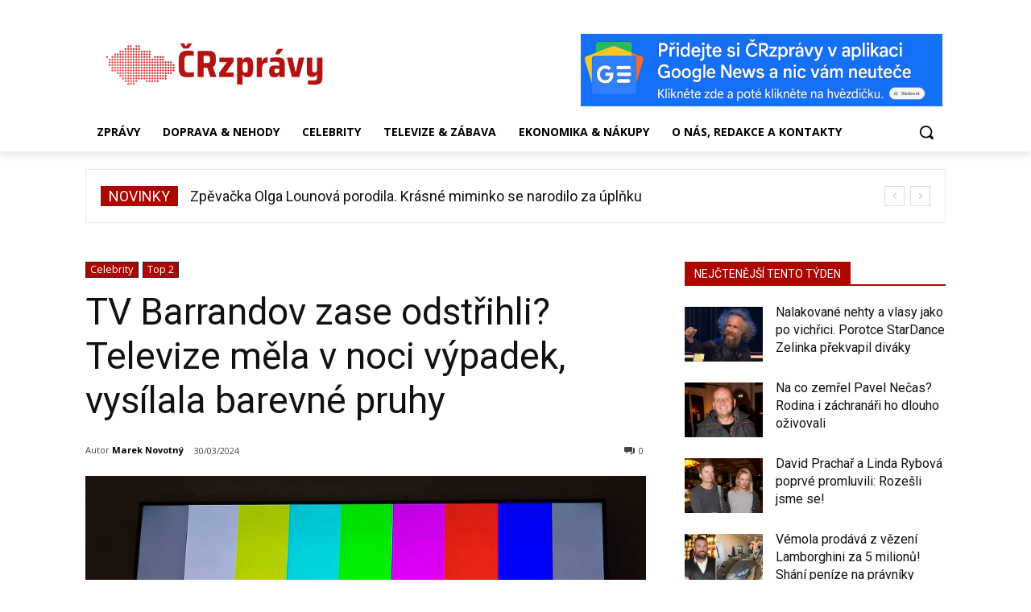

--- FILE ---
content_type: text/html; charset=UTF-8
request_url: https://crzpravy.cz/celebrity/tv-barrandov-uz-zase-vysila-hanychova-si-strili-ze-soukupa/embed/
body_size: 8616
content:
<!DOCTYPE html>
<html lang="cs" class="no-js">
<head>
<title>TV Barrandov už zase vysílá, Hanychová si střílí ze Soukupa</title>
<meta http-equiv="X-UA-Compatible" content="IE=edge">
<meta name='robots' content='noindex, follow'/>
<link rel="canonical" href="https://crzpravy.cz/celebrity/tv-barrandov-uz-zase-vysila-hanychova-si-strili-ze-soukupa/"/>
<style id='wp-emoji-styles-inline-css'>img.wp-smiley, img.emoji{display:inline !important;border:none !important;box-shadow:none !important;height:1em !important;width:1em !important;margin:0 0.07em !important;vertical-align:-0.1em !important;background:none !important;padding:0 !important;}</style>
<style id='wp-embed-template-inline-css'>body,html{padding:0;margin:0}body{font-family:sans-serif}.screen-reader-text{border:0;clip-path:inset(50%);height:1px;margin:-1px;overflow:hidden;padding:0;position:absolute;width:1px;word-wrap:normal!important}.dashicons{display:inline-block;width:20px;height:20px;background-color:transparent;background-repeat:no-repeat;background-size:20px;background-position:center;transition:background .1s ease-in;position:relative;top:5px}.dashicons-no{background-image:url("data:image/svg+xml;charset=utf8,%3Csvg%20xmlns%3D%27http%3A%2F%2Fwww.w3.org%2F2000%2Fsvg%27%20viewBox%3D%270%200%2020%2020%27%3E%3Cpath%20d%3D%27M15.55%2013.7l-2.19%202.06-3.42-3.65-3.64%203.43-2.06-2.18%203.64-3.43-3.42-3.64%202.18-2.06%203.43%203.64%203.64-3.42%202.05%202.18-3.64%203.43z%27%20fill%3D%27%23fff%27%2F%3E%3C%2Fsvg%3E")}.dashicons-admin-comments{background-image:url("data:image/svg+xml;charset=utf8,%3Csvg%20xmlns%3D%27http%3A%2F%2Fwww.w3.org%2F2000%2Fsvg%27%20viewBox%3D%270%200%2020%2020%27%3E%3Cpath%20d%3D%27M5%202h9q.82%200%201.41.59T16%204v7q0%20.82-.59%201.41T14%2013h-2l-5%205v-5H5q-.82%200-1.41-.59T3%2011V4q0-.82.59-1.41T5%202z%27%20fill%3D%27%23646970%27%2F%3E%3C%2Fsvg%3E")}.wp-embed-comments a:hover .dashicons-admin-comments{background-image:url("data:image/svg+xml;charset=utf8,%3Csvg%20xmlns%3D%27http%3A%2F%2Fwww.w3.org%2F2000%2Fsvg%27%20viewBox%3D%270%200%2020%2020%27%3E%3Cpath%20d%3D%27M5%202h9q.82%200%201.41.59T16%204v7q0%20.82-.59%201.41T14%2013h-2l-5%205v-5H5q-.82%200-1.41-.59T3%2011V4q0-.82.59-1.41T5%202z%27%20fill%3D%27%23135e96%27%2F%3E%3C%2Fsvg%3E")}.dashicons-share{background-image:url("data:image/svg+xml;charset=utf8,%3Csvg%20xmlns%3D%27http%3A%2F%2Fwww.w3.org%2F2000%2Fsvg%27%20viewBox%3D%270%200%2020%2020%27%3E%3Cpath%20d%3D%27M14.5%2012q1.24%200%202.12.88T17.5%2015t-.88%202.12-2.12.88-2.12-.88T11.5%2015q0-.34.09-.69l-4.38-2.3Q6.32%2013%205%2013q-1.24%200-2.12-.88T2%2010t.88-2.12T5%207q1.3%200%202.21.99l4.38-2.3q-.09-.35-.09-.69%200-1.24.88-2.12T14.5%202t2.12.88T17.5%205t-.88%202.12T14.5%208q-1.3%200-2.21-.99l-4.38%202.3Q8%209.66%208%2010t-.09.69l4.38%202.3q.89-.99%202.21-.99z%27%20fill%3D%27%23646970%27%2F%3E%3C%2Fsvg%3E");display:none}.js .dashicons-share{display:inline-block}.wp-embed-share-dialog-open:hover .dashicons-share{background-image:url("data:image/svg+xml;charset=utf8,%3Csvg%20xmlns%3D%27http%3A%2F%2Fwww.w3.org%2F2000%2Fsvg%27%20viewBox%3D%270%200%2020%2020%27%3E%3Cpath%20d%3D%27M14.5%2012q1.24%200%202.12.88T17.5%2015t-.88%202.12-2.12.88-2.12-.88T11.5%2015q0-.34.09-.69l-4.38-2.3Q6.32%2013%205%2013q-1.24%200-2.12-.88T2%2010t.88-2.12T5%207q1.3%200%202.21.99l4.38-2.3q-.09-.35-.09-.69%200-1.24.88-2.12T14.5%202t2.12.88T17.5%205t-.88%202.12T14.5%208q-1.3%200-2.21-.99l-4.38%202.3Q8%209.66%208%2010t-.09.69l4.38%202.3q.89-.99%202.21-.99z%27%20fill%3D%27%23135e96%27%2F%3E%3C%2Fsvg%3E")}.wp-embed{padding:25px;font-size:14px;font-weight:400;font-family:-apple-system,BlinkMacSystemFont,"Segoe UI",Roboto,Oxygen-Sans,Ubuntu,Cantarell,"Helvetica Neue",sans-serif;line-height:1.5;color:#646970;background:#fff;border:1px solid #dcdcde;box-shadow:0 1px 1px rgba(0,0,0,.05);overflow:auto;zoom:1}.wp-embed a{color:#646970;text-decoration:none}.wp-embed a:hover{text-decoration:underline}.wp-embed-featured-image{margin-bottom:20px}.wp-embed-featured-image img{width:100%;height:auto;border:none}.wp-embed-featured-image.square{float:left;max-width:160px;margin-right:20px}.wp-embed p{margin:0}p.wp-embed-heading{margin:0 0 15px;font-weight:600;font-size:22px;line-height:1.3}.wp-embed-heading a{color:#2c3338}.wp-embed .wp-embed-more{color:#2271b1;text-decoration:underline}.wp-embed-footer{display:table;width:100%;margin-top:30px}.wp-embed-site-icon{position:absolute;top:50%;left:0;transform:translateY(-50%);height:25px;width:25px;border:0}.wp-embed-site-title{font-weight:600;line-height:1.78571428}.wp-embed-site-title a{position:relative;display:inline-block;padding-left:35px}.wp-embed-meta,.wp-embed-site-title{display:table-cell}.wp-embed-meta{text-align:right;white-space:nowrap;vertical-align:middle}.wp-embed-comments,.wp-embed-share{display:inline}.wp-embed-meta a:hover{text-decoration:none;color:#135e96}.wp-embed-comments a{line-height:1.78571428;display:inline-block}.wp-embed-comments+.wp-embed-share{margin-left:10px}.wp-embed-share-dialog{position:absolute;top:0;left:0;right:0;bottom:0;background-color:#1d2327;background-color:rgba(0,0,0,.9);color:#fff;opacity:1;transition:opacity .25s ease-in-out}.wp-embed-share-dialog.hidden{opacity:0;visibility:hidden}.wp-embed-share-dialog-close,.wp-embed-share-dialog-open{margin:-8px 0 0;padding:0;background:0 0;border:none;cursor:pointer;outline:0}.wp-embed-share-dialog-close .dashicons,.wp-embed-share-dialog-open .dashicons{padding:4px}.wp-embed-share-dialog-open .dashicons{top:8px}.wp-embed-share-dialog-close:focus .dashicons,.wp-embed-share-dialog-open:focus .dashicons{box-shadow:0 0 0 2px #2271b1;outline:2px solid transparent;border-radius:100%}.wp-embed-share-dialog-close{position:absolute;top:20px;right:20px;font-size:22px}.wp-embed-share-dialog-close:hover{text-decoration:none}.wp-embed-share-dialog-close .dashicons{height:24px;width:24px;background-size:24px}.wp-embed-share-dialog-content{height:100%;transform-style:preserve-3d;overflow:hidden}.wp-embed-share-dialog-text{margin-top:25px;padding:20px}.wp-embed-share-tabs{margin:0 0 20px;padding:0;list-style:none}.wp-embed-share-tab-button{display:inline-block}.wp-embed-share-tab-button button{margin:0;padding:0;border:none;background:0 0;font-size:16px;line-height:1.3;color:#a7aaad;cursor:pointer;transition:color .1s ease-in}.wp-embed-share-tab-button [aria-selected=true]{color:#fff}.wp-embed-share-tab-button button:hover{color:#fff}.wp-embed-share-tab-button+.wp-embed-share-tab-button{margin:0 0 0 10px;padding:0 0 0 11px;border-left:1px solid #a7aaad}.wp-embed-share-tab[aria-hidden=true]{display:none}p.wp-embed-share-description{margin:0;font-size:14px;line-height:1;font-style:italic;color:#a7aaad}.wp-embed-share-input{box-sizing:border-box;width:100%;border:none;height:28px;margin:0 0 10px;padding:0 5px;font-size:14px;font-weight:400;font-family:-apple-system,BlinkMacSystemFont,"Segoe UI",Roboto,Oxygen-Sans,Ubuntu,Cantarell,"Helvetica Neue",sans-serif;line-height:1.5;resize:none;cursor:text}textarea.wp-embed-share-input{height:72px}html[dir=rtl] .wp-embed-featured-image.square{float:right;margin-right:0;margin-left:20px}html[dir=rtl] .wp-embed-site-title a{padding-left:0;padding-right:35px}html[dir=rtl] .wp-embed-site-icon{margin-right:0;margin-left:10px;left:auto;right:0}html[dir=rtl] .wp-embed-meta{text-align:left}html[dir=rtl] .wp-embed-share{margin-left:0;margin-right:10px}html[dir=rtl] .wp-embed-share-dialog-close{right:auto;left:20px}html[dir=rtl] .wp-embed-share-tab-button+.wp-embed-share-tab-button{margin:0 10px 0 0;padding:0 11px 0 0;border-left:none;border-right:1px solid #a7aaad}</style>
<script type="application/ld+json" class="gnpub-schema-markup-output">{"@context":"https:\/\/schema.org\/","@type":"NewsArticle","@id":"https:\/\/crzpravy.cz\/celebrity\/tv-barrandov-uz-zase-vysila-hanychova-si-strili-ze-soukupa\/#newsarticle","url":"https:\/\/crzpravy.cz\/celebrity\/tv-barrandov-uz-zase-vysila-hanychova-si-strili-ze-soukupa\/","image":{"@type":"ImageObject","url":"https:\/\/crzpravy.cz\/wp-content\/uploads\/2024\/01\/tv-barrandov-2-300x300.jpg","width":300,"height":300},"headline":"TV Barrandov u\u017e zase vys\u00edl\u00e1, Hanychov\u00e1 si st\u0159\u00edl\u00ed ze Soukupa","mainEntityOfPage":"https:\/\/crzpravy.cz\/celebrity\/tv-barrandov-uz-zase-vysila-hanychova-si-strili-ze-soukupa\/","datePublished":"2024-01-20T12:20:05+01:00","dateModified":"2024-02-17T03:56:45+01:00","description":"V\u00fdpadek vys\u00edl\u00e1n\u00ed TV Barrandov z p\u00e1tku na sobotu vyu\u017eila ke kopnut\u00ed do \u0161\u00e9fa televize Jarom\u00edra Soukupa jeho b\u00fdval\u00e1 partnerka Ag\u00e1ta Hanychov\u00e1.","articleSection":"Top 2","articleBody":"V\u00fdpadek vys\u00edl\u00e1n\u00ed TV Barrandov z p\u00e1tku na sobotu vyu\u017eila ke kopnut\u00ed do \u0161\u00e9fa televize Jarom\u00edra Soukupa jeho b\u00fdval\u00e1 partnerka Ag\u00e1ta Hanychov\u00e1.\n\n\n\nVys\u00edl\u00e1n\u00ed TV Barrandov bylo po no\u010dn\u00edm v\u00fdpadku obnoveno v sobotu v 10 hodin dopoledne. Podle p\u016fvodn\u00edch informac\u00ed byl televizi v noci odst\u0159i\u017een elektrick\u00fd proud kv\u016fli dluh\u016fm za dod\u00e1vky elekt\u0159iny. Televize toti\u017e za posledn\u00ed roky nad\u011blala tolik dluh\u016f, \u017ee ned\u00e1vno skon\u010dila v exekuci a m\u011bla zablokovan\u00e9 \u00fa\u010dty.\n\n\n\nZ\u00e1chranou m\u00e1 b\u00fdt spole\u010dnost Servis-24 Jana \u010cerm\u00e1ka, kter\u00e1 loni odkoupila polovinu televize a za\u010dala \u0159e\u0161it probl\u00e9my a spl\u00e1cet dluhy. Koneckonc\u016f \u010cerm\u00e1k se na zadlu\u017een\u00e9 firmy specializuje. V pond\u011bl\u00ed tak\u00e9 firma usp\u011bla u soudu, kter\u00fd umo\u017enil vyu\u017eit\u00ed tzv. individu\u00e1ln\u00edho moratoria k zachov\u00e1n\u00ed dal\u0161\u00edho provozu.\n\n\n\nTelevize u\u017e vys\u00edl\u00e1, ale jede na naftu\n\n\n\nP\u0159esto byla televize v noci odst\u0159i\u017eena od proudu a p\u0159estala tak vys\u00edlat. Na obrazovk\u00e1ch se m\u00edsto po\u0159ad\u016f s Jarom\u00edrem Soukupem, nebo jin\u00fdch recyklovan\u00fdch relac\u00ed, objevily barevn\u00e9 pruhy. Vys\u00edl\u00e1n\u00ed bylo pln\u011b obnoveno a\u017e po n\u011bkolika hodin\u00e1ch v sobotu kolem 10. hodiny dopoledn\u00ed. \n\n\n\nJen\u017ee jen s pomoc\u00ed naftov\u00fdch agreg\u00e1t\u016f, ofici\u00e1ln\u00ed dod\u00e1vky elekt\u0159iny TV Barrandov st\u00e1le nem\u00e1, dodavateli toti\u017e dlu\u017e\u00ed kolem 12 milion\u016f korun a tomu ji\u017e do\u0161la trp\u011blivost. \n\n\n\nP\u0159eru\u0161en\u00e9ho vys\u00edl\u00e1n\u00ed vyu\u017eila influencerka a b\u00fdval\u00e1 modelka Ag\u00e1ta Hanychov\u00e1, dcera here\u010dky Veroniky \u017dilkov\u00e9, kter\u00e1 se Soukupem p\u0159es rok randila a maj\u00ed spolu dceru Roz\u00e1rku. Jen\u017ee loni v l\u00e9t\u011b se roze\u0161li a p\u0159es avizovan\u00fd p\u0159\u00e1telsk\u00fd rozchod dvou rodi\u010d\u016f, je z toho v\u00e1lka na ost\u0159\u00ed no\u017ee.\n\n\n\nV\u00e1lka Soukup - Hanychov\u00e1\n\n\n\nHanychov\u00e1 se Soukupem bojuj\u00ed u soudu o v\u00fd\u017eivn\u00e9, kter\u00e9 je podle Hanychov\u00e9 velmi n\u00edzk\u00e9 a Soukup t\u00e9\u017e obst\u00e1l se soudn\u00edm z\u00e1kazem, aby Ag\u00e1ta nevystavovala jejich dceru na Instagramu. I proto te\u010f Hanychov\u00e1 vyu\u017eila sobotn\u00ed v\u00fdpadek vys\u00edl\u00e1n\u00ed televize, kter\u00e9 \u0161\u00e9fuje jej\u00ed expartner.\n\n\n\n\nAg\u00e1ta Hanychov\u00e1 si st\u0159\u00edl\u00ed z Jarom\u00edra Soukupa.\n\n\n\nAg\u00e1ta Hanychov\u00e1 si st\u0159\u00edl\u00ed z Jarom\u00edra Soukupa.\n\n\n\nJarom\u00edr Soukup ve vys\u00edl\u00e1n\u00ed TV Barrandov. \n\n\n\n\n\nhttps:\/\/crzpravy.cz\/celebrity\/tv-barrandov-prestala-vysilat-kvuli-dluhum-ji-odstrihli-od-elektriny\/\n\n\n\n\n\u201eDneska je mo\u017en\u00e1 nejv\u011bt\u0161\u00ed sledovanost,\u201c napsala Hanychov\u00e1 a p\u0159idala vysm\u00e1t\u00e9ho smajl\u00edka spolu s fotografi\u00ed televize, kde m\u00edsto programu Barrandova b\u011b\u017eel monoskop s barevn\u00fdmi pruhy. \n\n\n\nNar\u00e1\u017eela tak na v posledn\u00edch letech propadaj\u00edc\u00ed se sledovanost Barrandova. Na obrazovk\u00e1ch se toti\u017e recykluj\u00ed mnohokr\u00e1t vys\u00edlan\u00e9 star\u00e9 po\u0159ady a nebo po\u0159ady s jedin\u00fdm moder\u00e1torem Jarom\u00edrem Soukupem. A to u\u017e i otrl\u00e9 div\u00e1ky p\u0159estalo bavit.","keywords":"celebrity, Hanychov\u00e1, z\u00e1bava, ","name":"TV Barrandov u\u017e zase vys\u00edl\u00e1, Hanychov\u00e1 si st\u0159\u00edl\u00ed ze Soukupa","thumbnailUrl":"https:\/\/crzpravy.cz\/wp-content\/uploads\/2024\/01\/tv-barrandov-2-300x300.jpg","wordCount":343,"timeRequired":"PT1M31S","mainEntity":{"@type":"WebPage","@id":"https:\/\/crzpravy.cz\/celebrity\/tv-barrandov-uz-zase-vysila-hanychova-si-strili-ze-soukupa\/"},"author":{"@type":"Person","name":"Marek Novotn\u00fd","description":"Marek Novotn\u00fd, vedouc\u00ed editor \u010cRzpr\u00e1vy.cz\r\nV m\u00e9di\u00edch pracuje p\u0159es 10 let, v\u011bnuje se hlavn\u011b celebrit\u00e1m, d\u011bn\u00ed v m\u00e9di\u00edch a ve spole\u010dnosti. \r\nKontakt na autora: marek.novotny@crzpravy.cz","url":"https:\/\/crzpravy.cz\/author\/crzpravy\/","sameAs":["https:\/\/www.facebook.com\/marek.novotny.946517","CRzpravy"],"image":{"@type":"ImageObject","url":"https:\/\/secure.gravatar.com\/avatar\/6cffe48fca68b8f519b8e2fb1d86b63ced77cbb6cb1a2d4b23c63960faab992e?s=96&d=blank&r=pg","height":96,"width":96}},"editor":{"@type":"Person","name":"Marek Novotn\u00fd","description":"Marek Novotn\u00fd, vedouc\u00ed editor \u010cRzpr\u00e1vy.cz\r\nV m\u00e9di\u00edch pracuje p\u0159es 10 let, v\u011bnuje se hlavn\u011b celebrit\u00e1m, d\u011bn\u00ed v m\u00e9di\u00edch a ve spole\u010dnosti. \r\nKontakt na autora: marek.novotny@crzpravy.cz","url":"https:\/\/crzpravy.cz\/author\/crzpravy\/","sameAs":["https:\/\/www.facebook.com\/marek.novotny.946517","CRzpravy"],"image":{"@type":"ImageObject","url":"https:\/\/secure.gravatar.com\/avatar\/6cffe48fca68b8f519b8e2fb1d86b63ced77cbb6cb1a2d4b23c63960faab992e?s=96&d=blank&r=pg","height":96,"width":96}}}</script>
</head>
<body class="wp-singular post-template-default single single-post postid-10773 single-format-standard wp-custom-logo wp-theme-Newspaper td-standard-pack tv-barrandov-uz-zase-vysila-hanychova-si-strili-ze-soukupa global-block-template-1 tdb_template_24927">
<div class="wp-embed post-10773 post type-post status-publish format-standard has-post-thumbnail category-celebrity category-top2 tag-celebrity tag-hanychova tag-zabava">
<div class="wp-embed-featured-image rectangular"> <a href="https://crzpravy.cz/celebrity/tv-barrandov-uz-zase-vysila-hanychova-si-strili-ze-soukupa/" target="_top"> <img width="350" height="100" src="https://crzpravy.cz/wp-content/uploads/2024/01/tv-barrandov-2-350x100.jpg" class="attachment-cmplz_banner_image size-cmplz_banner_image" alt="Agáta Hanychová si střílí z Jaromíra Soukupa." decoding="async"/> </a></div><p class="wp-embed-heading">
<a href="https://crzpravy.cz/celebrity/tv-barrandov-uz-zase-vysila-hanychova-si-strili-ze-soukupa/" target="_top">
TV Barrandov už zase vysílá, Hanychová si střílí ze Soukupa			</a>
</p>
<div class="wp-embed-excerpt"><p>Výpadek vysílání TV Barrandov z pátku na sobotu využila ke kopnutí do šéfa televize Jaromíra Soukupa jeho bývalá partnerka Agáta Hanychová.</p></div><div class="wp-embed-footer">
<div class="wp-embed-site-title"><a href="https://crzpravy.cz" target="_top"><img src="https://crzpravy.cz/wp-content/uploads/2023/05/cropped-crzpravy_logo-vyhledavac-300x300.png" srcset="https://crzpravy.cz/wp-content/uploads/2023/05/cropped-crzpravy_logo-vyhledavac-300x300.png 2x" width="32" height="32" alt="" class="wp-embed-site-icon"/><span>ČRzprávy.cz</span></a></div><div class="wp-embed-meta">
<div class="wp-embed-share"> <button type="button" class="wp-embed-share-dialog-open" aria-label="Otevřít okno pro sdílení"> <span class="dashicons dashicons-share"></span> </button></div></div></div></div><div class="wp-embed-share-dialog hidden" role="dialog" aria-label="Možnosti sdílení obsahu">
<div class="wp-embed-share-dialog-content">
<div class="wp-embed-share-dialog-text">
<ul class="wp-embed-share-tabs" role="tablist">
<li class="wp-embed-share-tab-button wp-embed-share-tab-button-wordpress" role="presentation"> <button type="button" role="tab" aria-controls="wp-embed-share-tab-wordpress-10773-1764880623" aria-selected="true" tabindex="0">WordPress vložení</button> </li>
<li class="wp-embed-share-tab-button wp-embed-share-tab-button-html" role="presentation"> <button type="button" role="tab" aria-controls="wp-embed-share-tab-html-10773-1764880623" aria-selected="false" tabindex="-1">Vložit do HTML</button> </li>
</ul>
<div id="wp-embed-share-tab-wordpress-10773-1764880623" class="wp-embed-share-tab" role="tabpanel" aria-hidden="false"> <input type="text" value="https://crzpravy.cz/celebrity/tv-barrandov-uz-zase-vysila-hanychova-si-strili-ze-soukupa/" class="wp-embed-share-input" aria-label="URL" aria-describedby="wp-embed-share-description-wordpress-10773-1764880623" tabindex="0" readonly/> <p class="wp-embed-share-description" id="wp-embed-share-description-wordpress-10773-1764880623"> Pro vložení na váš web používající WordPress, zkopírujte a vložte tuto adresu URL </p></div><div id="wp-embed-share-tab-html-10773-1764880623" class="wp-embed-share-tab" role="tabpanel" aria-hidden="true">
<textarea class="wp-embed-share-input" aria-label="HTML" aria-describedby="wp-embed-share-description-html-10773-1764880623" tabindex="0" readonly>&lt;blockquote class=&quot;wp-embedded-content&quot; data-secret=&quot;N8R05oBszd&quot;&gt;&lt;a href=&quot;https://crzpravy.cz/celebrity/tv-barrandov-uz-zase-vysila-hanychova-si-strili-ze-soukupa/&quot;&gt;TV Barrandov už zase vysílá, Hanychová si střílí ze Soukupa&lt;/a&gt;&lt;/blockquote&gt;&lt;iframe sandbox=&quot;allow-scripts&quot; security=&quot;restricted&quot; src=&quot;https://crzpravy.cz/celebrity/tv-barrandov-uz-zase-vysila-hanychova-si-strili-ze-soukupa/embed/#?secret=N8R05oBszd&quot; width=&quot;600&quot; height=&quot;400&quot; title=&quot;&amp;#8222;TV Barrandov už zase vysílá, Hanychová si střílí ze Soukupa&amp;#8220; &amp;#8212; ČRzprávy.cz&quot; data-secret=&quot;N8R05oBszd&quot; frameborder=&quot;0&quot; marginwidth=&quot;0&quot; marginheight=&quot;0&quot; scrolling=&quot;no&quot; class=&quot;wp-embedded-content&quot;&gt;&lt;/iframe&gt;&lt;script type=&quot;text/javascript&quot;&gt;
/* &lt;![CDATA[ */
/*! This file is auto-generated */
!function(d,l){&quot;use strict&quot;;l.querySelector&amp;&amp;d.addEventListener&amp;&amp;&quot;undefined&quot;!=typeof URL&amp;&amp;(d.wp=d.wp||{},d.wp.receiveEmbedMessage||(d.wp.receiveEmbedMessage=function(e){var t=e.data;if((t||t.secret||t.message||t.value)&amp;&amp;!/[^a-zA-Z0-9]/.test(t.secret)){for(var s,r,n,a=l.querySelectorAll(&#039;iframe[data-secret=&quot;&#039;+t.secret+&#039;&quot;]&#039;),o=l.querySelectorAll(&#039;blockquote[data-secret=&quot;&#039;+t.secret+&#039;&quot;]&#039;),c=new RegExp(&quot;^https?:$&quot;,&quot;i&quot;),i=0;i&lt;o.length;i++)o[i].style.display=&quot;none&quot;;for(i=0;i&lt;a.length;i++)s=a[i],e.source===s.contentWindow&amp;&amp;(s.removeAttribute(&quot;style&quot;),&quot;height&quot;===t.message?(1e3&lt;(r=parseInt(t.value,10))?r=1e3:~~r&lt;200&amp;&amp;(r=200),s.height=r):&quot;link&quot;===t.message&amp;&amp;(r=new URL(s.getAttribute(&quot;src&quot;)),n=new URL(t.value),c.test(n.protocol))&amp;&amp;n.host===r.host&amp;&amp;l.activeElement===s&amp;&amp;(d.top.location.href=t.value))}},d.addEventListener(&quot;message&quot;,d.wp.receiveEmbedMessage,!1),l.addEventListener(&quot;DOMContentLoaded&quot;,function(){for(var e,t,s=l.querySelectorAll(&quot;iframe.wp-embedded-content&quot;),r=0;r&lt;s.length;r++)(t=(e=s[r]).getAttribute(&quot;data-secret&quot;))||(t=Math.random().toString(36).substring(2,12),e.src+=&quot;#?secret=&quot;+t,e.setAttribute(&quot;data-secret&quot;,t)),e.contentWindow.postMessage({message:&quot;ready&quot;,secret:t},&quot;*&quot;)},!1)))}(window,document);
//# sourceURL=https://crzpravy.cz/wp-includes/js/wp-embed.min.js
/* ]]&gt; */
&lt;/script&gt;
</textarea>
<p class="wp-embed-share-description" id="wp-embed-share-description-html-10773-1764880623">
Pro vložení obsahu, zkopírujte a vložte tento kód na váš web					</p></div></div><button type="button" class="wp-embed-share-dialog-close" aria-label="Zavřít okno pro sdílení">
<span class="dashicons dashicons-no"></span>
</button></div></div><script id="wp-emoji-settings" type="application/json">{"baseUrl":"https://s.w.org/images/core/emoji/17.0.2/72x72/","ext":".png","svgUrl":"https://s.w.org/images/core/emoji/17.0.2/svg/","svgExt":".svg","source":{"concatemoji":"https://crzpravy.cz/wp-includes/js/wp-emoji-release.min.js?ver=6.9"}}</script>
<script>document.addEventListener('DOMContentLoaded',function(){
!function(c,u){"use strict";var r,t,e,a=u.querySelector&&c.addEventListener,f=!1;function b(e,t){c.parent.postMessage({message:e,value:t,secret:r},"*")}function m(){b("height",Math.ceil(u.body.getBoundingClientRect().height))}function n(){if(!f){f=!0;var e,r=u.querySelector(".wp-embed-share-dialog"),t=u.querySelector(".wp-embed-share-dialog-open"),a=u.querySelector(".wp-embed-share-dialog-close"),n=u.querySelectorAll(".wp-embed-share-input"),i=u.querySelectorAll(".wp-embed-share-tab-button button"),s=u.querySelector(".wp-embed-featured-image img");if(n)for(e=0;e<n.length;e++)n[e].addEventListener("click",function(e){e.target.select()});if(t&&t.addEventListener("click",function(){r.className=r.className.replace("hidden",""),u.querySelector('.wp-embed-share-tab-button [aria-selected="true"]').focus()}),a&&a.addEventListener("click",function(){o()}),i)for(e=0;e<i.length;e++)i[e].addEventListener("click",d),i[e].addEventListener("keydown",l);u.addEventListener("keydown",function(e){var t;27===e.keyCode&&-1===r.className.indexOf("hidden")?o():9===e.keyCode&&(e=e,t=u.querySelector('.wp-embed-share-tab-button [aria-selected="true"]'),a!==e.target||e.shiftKey?t===e.target&&e.shiftKey&&(a.focus(),e.preventDefault()):(t.focus(),e.preventDefault()))},!1),c.self!==c.top&&(m(),s&&s.addEventListener("load",m),u.addEventListener("click",function(e){var t=((t=e.target).hasAttribute("href")?t:t.parentElement).getAttribute("href");event.altKey||event.ctrlKey||event.metaKey||event.shiftKey||t&&(b("link",t),e.preventDefault())}))}function o(){r.className+=" hidden",u.querySelector(".wp-embed-share-dialog-open").focus()}function d(e){var t=u.querySelector('.wp-embed-share-tab-button [aria-selected="true"]');t.setAttribute("aria-selected","false"),u.querySelector("#"+t.getAttribute("aria-controls")).setAttribute("aria-hidden","true"),e.target.setAttribute("aria-selected","true"),u.querySelector("#"+e.target.getAttribute("aria-controls")).setAttribute("aria-hidden","false")}function l(e){var t,r=e.target,a=r.parentElement.previousElementSibling,n=r.parentElement.nextElementSibling;if(37===e.keyCode)t=a;else{if(39!==e.keyCode)return!1;t=n}(t="rtl"===u.documentElement.getAttribute("dir")?t===a?n:a:t)&&(e=t.firstElementChild,r.setAttribute("tabindex","-1"),r.setAttribute("aria-selected",!1),u.querySelector("#"+r.getAttribute("aria-controls")).setAttribute("aria-hidden","true"),e.setAttribute("tabindex","0"),e.setAttribute("aria-selected","true"),e.focus(),u.querySelector("#"+e.getAttribute("aria-controls")).setAttribute("aria-hidden","false"))}}a&&(!function e(){c.self===c.top||r||(r=c.location.hash.replace(/.*secret=([\d\w]{10}).*/,"$1"),clearTimeout(t),t=setTimeout(function(){e()},100))}(),u.documentElement.className=u.documentElement.className.replace(/\bno-js\b/,"")+" js",u.addEventListener("DOMContentLoaded",n,!1),c.addEventListener("load",n,!1),c.addEventListener("resize",function(){c.self!==c.top&&(clearTimeout(e),e=setTimeout(m,100))},!1),c.addEventListener("message",function(e){var t=e.data;t&&e.source===c.parent&&(t.secret||t.message)&&t.secret===r&&"ready"===t.message&&m()},!1))}(window,document);
//# sourceURL=https://crzpravy.cz/wp-includes/js/wp-embed-template.min.js
});</script>
<script type="module">document.addEventListener('DOMContentLoaded',function(){
const a=JSON.parse(document.getElementById("wp-emoji-settings").textContent),o=(window._wpemojiSettings=a,"wpEmojiSettingsSupports"),s=["flag","emoji"];function i(e){try{var t={supportTests:e,timestamp:(new Date).valueOf()};sessionStorage.setItem(o,JSON.stringify(t))}catch(e){}}function c(e,t,n){e.clearRect(0,0,e.canvas.width,e.canvas.height),e.fillText(t,0,0);t=new Uint32Array(e.getImageData(0,0,e.canvas.width,e.canvas.height).data);e.clearRect(0,0,e.canvas.width,e.canvas.height),e.fillText(n,0,0);const a=new Uint32Array(e.getImageData(0,0,e.canvas.width,e.canvas.height).data);return t.every((e,t)=>e===a[t])}function p(e,t){e.clearRect(0,0,e.canvas.width,e.canvas.height),e.fillText(t,0,0);var n=e.getImageData(16,16,1,1);for(let e=0;e<n.data.length;e++)if(0!==n.data[e])return!1;return!0}function u(e,t,n,a){switch(t){case"flag":return n(e,"\ud83c\udff3\ufe0f\u200d\u26a7\ufe0f","\ud83c\udff3\ufe0f\u200b\u26a7\ufe0f")?!1:!n(e,"\ud83c\udde8\ud83c\uddf6","\ud83c\udde8\u200b\ud83c\uddf6")&&!n(e,"\ud83c\udff4\udb40\udc67\udb40\udc62\udb40\udc65\udb40\udc6e\udb40\udc67\udb40\udc7f","\ud83c\udff4\u200b\udb40\udc67\u200b\udb40\udc62\u200b\udb40\udc65\u200b\udb40\udc6e\u200b\udb40\udc67\u200b\udb40\udc7f");case"emoji":return!a(e,"\ud83e\u1fac8")}return!1}function f(e,t,n,a){let r;const o=(r="undefined"!=typeof WorkerGlobalScope&&self instanceof WorkerGlobalScope?new OffscreenCanvas(300,150):document.createElement("canvas")).getContext("2d",{willReadFrequently:!0}),s=(o.textBaseline="top",o.font="600 32px Arial",{});return e.forEach(e=>{s[e]=t(o,e,n,a)}),s}function r(e){var t=document.createElement("script");t.src=e,t.defer=!0,document.head.appendChild(t)}a.supports={everything:!0,everythingExceptFlag:!0},new Promise(t=>{let n=function(){try{var e=JSON.parse(sessionStorage.getItem(o));if("object"==typeof e&&"number"==typeof e.timestamp&&(new Date).valueOf()<e.timestamp+604800&&"object"==typeof e.supportTests)return e.supportTests}catch(e){}return null}();if(!n){if("undefined"!=typeof Worker&&"undefined"!=typeof OffscreenCanvas&&"undefined"!=typeof URL&&URL.createObjectURL&&"undefined"!=typeof Blob)try{var e="postMessage("+f.toString()+"("+[JSON.stringify(s),u.toString(),c.toString(),p.toString()].join(",")+"));",a=new Blob([e],{type:"text/javascript"});const r=new Worker(URL.createObjectURL(a),{name:"wpTestEmojiSupports"});return void(r.onmessage=e=>{i(n=e.data),r.terminate(),t(n)})}catch(e){}i(n=f(s,u,c,p))}t(n)}).then(e=>{for(const n in e)a.supports[n]=e[n],a.supports.everything=a.supports.everything&&a.supports[n],"flag"!==n&&(a.supports.everythingExceptFlag=a.supports.everythingExceptFlag&&a.supports[n]);var t;a.supports.everythingExceptFlag=a.supports.everythingExceptFlag&&!a.supports.flag,a.supports.everything||((t=a.source||{}).concatemoji?r(t.concatemoji):t.wpemoji&&t.twemoji&&(r(t.twemoji),r(t.wpemoji)))});
//# sourceURL=https://crzpravy.cz/wp-includes/js/wp-emoji-loader.min.js
});</script>
<script defer src="https://static.cloudflareinsights.com/beacon.min.js/vcd15cbe7772f49c399c6a5babf22c1241717689176015" integrity="sha512-ZpsOmlRQV6y907TI0dKBHq9Md29nnaEIPlkf84rnaERnq6zvWvPUqr2ft8M1aS28oN72PdrCzSjY4U6VaAw1EQ==" data-cf-beacon='{"version":"2024.11.0","token":"d3eebc4cbb5f4a1893daabfe44bbec5d","r":1,"server_timing":{"name":{"cfCacheStatus":true,"cfEdge":true,"cfExtPri":true,"cfL4":true,"cfOrigin":true,"cfSpeedBrain":true},"location_startswith":null}}' crossorigin="anonymous"></script>
</body>
</html><!-- WP Fastest Cache file was created in 0.328 seconds, on 12/01/2026 @ 3:02 -->

--- FILE ---
content_type: text/html; charset=UTF-8
request_url: https://crzpravy.cz/wp-admin/admin-ajax.php?td_theme_name=Newspaper&v=12.6.7
body_size: -387
content:
{"13136":133}

--- FILE ---
content_type: text/html; charset=utf-8
request_url: https://www.google.com/recaptcha/api2/aframe
body_size: 265
content:
<!DOCTYPE HTML><html><head><meta http-equiv="content-type" content="text/html; charset=UTF-8"></head><body><script nonce="acuYou70HXAiq74yyUSO9w">/** Anti-fraud and anti-abuse applications only. See google.com/recaptcha */ try{var clients={'sodar':'https://pagead2.googlesyndication.com/pagead/sodar?'};window.addEventListener("message",function(a){try{if(a.source===window.parent){var b=JSON.parse(a.data);var c=clients[b['id']];if(c){var d=document.createElement('img');d.src=c+b['params']+'&rc='+(localStorage.getItem("rc::a")?sessionStorage.getItem("rc::b"):"");window.document.body.appendChild(d);sessionStorage.setItem("rc::e",parseInt(sessionStorage.getItem("rc::e")||0)+1);localStorage.setItem("rc::h",'1768919929711');}}}catch(b){}});window.parent.postMessage("_grecaptcha_ready", "*");}catch(b){}</script></body></html>

--- FILE ---
content_type: text/javascript
request_url: https://crzpravy.cz/wp-content/cache/wpfc-minified/edq8lyg9/e8k8l.js
body_size: 201738
content:
"use strict";(()=>{var $U=Object.create;var ld=Object.defineProperty,FU=Object.defineProperties,WU=Object.getOwnPropertyDescriptor,YU=Object.getOwnPropertyDescriptors,QU=Object.getOwnPropertyNames,Ap=Object.getOwnPropertySymbols,XU=Object.getPrototypeOf,gg=Object.prototype.hasOwnProperty,h4=Object.prototype.propertyIsEnumerable;var cl=(e,t)=>(t=Symbol[e])?t:Symbol.for("Symbol."+e),ZU=e=>{throw TypeError(e)};var y4=(e,t,r)=>t in e?ld(e,t,{enumerable:!0,configurable:!0,writable:!0,value:r}):e[t]=r,R=(e,t)=>{for(var r in t||(t={}))gg.call(t,r)&&y4(e,r,t[r]);if(Ap)for(var r of Ap(t))h4.call(t,r)&&y4(e,r,t[r]);return e},z=(e,t)=>FU(e,YU(t));var bt=(e,t)=>{var r={};for(var n in e)gg.call(e,n)&&t.indexOf(n)<0&&(r[n]=e[n]);if(e!=null&&Ap)for(var n of Ap(e))t.indexOf(n)<0&&h4.call(e,n)&&(r[n]=e[n]);return r};var JU=(e,t)=>()=>(e&&(t=e(e=0)),t);var b=(e,t)=>()=>(t||e((t={exports:{}}).exports,t),t.exports),sd=(e,t)=>{for(var r in t)ld(e,r,{get:t[r],enumerable:!0})},v4=(e,t,r,n)=>{if(t&&typeof t=="object"||typeof t=="function")for(let a of QU(t))!gg.call(e,a)&&a!==r&&ld(e,a,{get:()=>t[a],enumerable:!(n=WU(t,a))||n.enumerable});return e};var U=(e,t,r)=>(r=e!=null?$U(XU(e)):{},v4(t||!e||!e.__esModule?ld(r,"default",{value:e,enumerable:!0}):r,e)),eL=e=>v4(ld({},"__esModule",{value:!0}),e);var T=(e,t,r)=>new Promise((n,a)=>{var o=s=>{try{l(r.next(s))}catch(u){a(u)}},i=s=>{try{l(r.throw(s))}catch(u){a(u)}},l=s=>s.done?n(s.value):Promise.resolve(s.value).then(o,i);l((r=r.apply(e,t)).next())}),Ci=function(e,t){this[0]=e,this[1]=t},yg=(e,t,r)=>{var n=(i,l,s,u)=>{try{var d=r[i](l),c=(l=d.value)instanceof Ci,m=d.done;Promise.resolve(c?l[0]:l).then(f=>c?n(i==="return"?i:"next",l[1]?{done:f.done,value:f.value}:f,s,u):s({value:f,done:m})).catch(f=>n("throw",f,s,u))}catch(f){u(f)}},a=i=>o[i]=l=>new Promise((s,u)=>n(i,l,s,u)),o={};return r=r.apply(e,t),o[cl("asyncIterator")]=()=>o,a("next"),a("throw"),a("return"),o},hg=e=>{var t=e[cl("asyncIterator")],r=!1,n,a={};return t==null?(t=e[cl("iterator")](),n=o=>a[o]=i=>t[o](i)):(t=t.call(e),n=o=>a[o]=i=>{if(r){if(r=!1,o==="throw")throw i;return i}return r=!0,{done:!1,value:new Ci(new Promise(l=>{var s=t[o](i);s instanceof Object||ZU("Object expected"),l(s)}),1)}}),a[cl("iterator")]=()=>a,n("next"),"throw"in t?n("throw"):a.throw=o=>{throw o},"return"in t&&n("return"),a},b4=(e,t,r)=>(t=e[cl("asyncIterator")])?t.call(e):(e=e[cl("iterator")](),t={},r=(n,a)=>(a=e[n])&&(t[n]=o=>new Promise((i,l,s)=>(o=a.call(e,o),s=o.done,Promise.resolve(o.value).then(u=>i({value:u,done:s}),l)))),r("next"),r("return"),t);var P4=b(xt=>{"use strict";function wg(e,t){var r=e.length;e.push(t);e:for(;0<r;){var n=r-1>>>1,a=e[n];if(0<xp(a,t))e[n]=t,e[r]=a,r=n;else break e}}function Ga(e){return e.length===0?null:e[0]}function kp(e){if(e.length===0)return null;var t=e[0],r=e.pop();if(r!==t){e[0]=r;e:for(var n=0,a=e.length,o=a>>>1;n<o;){var i=2*(n+1)-1,l=e[i],s=i+1,u=e[s];if(0>xp(l,r))s<a&&0>xp(u,l)?(e[n]=u,e[s]=r,n=s):(e[n]=l,e[i]=r,n=i);else if(s<a&&0>xp(u,r))e[n]=u,e[s]=r,n=s;else break e}}return t}function xp(e,t){var r=e.sortIndex-t.sortIndex;return r!==0?r:e.id-t.id}xt.unstable_now=void 0;typeof performance=="object"&&typeof performance.now=="function"?(S4=performance,xt.unstable_now=function(){return S4.now()}):(vg=Date,w4=vg.now(),xt.unstable_now=function(){return vg.now()-w4});var S4,vg,w4,lo=[],Uo=[],tL=1,aa=null,Yr=3,Eg=!1,ud=!1,dd=!1,Tg=!1,A4=typeof setTimeout=="function"?setTimeout:null,x4=typeof clearTimeout=="function"?clearTimeout:null,E4=typeof setImmediate!="undefined"?setImmediate:null;function Cp(e){for(var t=Ga(Uo);t!==null;){if(t.callback===null)kp(Uo);else if(t.startTime<=e)kp(Uo),t.sortIndex=t.expirationTime,wg(lo,t);else break;t=Ga(Uo)}}function Ag(e){if(dd=!1,Cp(e),!ud)if(Ga(lo)!==null)ud=!0,ml||(ml=!0,pl());else{var t=Ga(Uo);t!==null&&xg(Ag,t.startTime-e)}}var ml=!1,cd=-1,C4=5,k4=-1;function R4(){return Tg?!0:!(xt.unstable_now()-k4<C4)}function bg(){if(Tg=!1,ml){var e=xt.unstable_now();k4=e;var t=!0;try{e:{ud=!1,dd&&(dd=!1,x4(cd),cd=-1),Eg=!0;var r=Yr;try{t:{for(Cp(e),aa=Ga(lo);aa!==null&&!(aa.expirationTime>e&&R4());){var n=aa.callback;if(typeof n=="function"){aa.callback=null,Yr=aa.priorityLevel;var a=n(aa.expirationTime<=e);if(e=xt.unstable_now(),typeof a=="function"){aa.callback=a,Cp(e),t=!0;break t}aa===Ga(lo)&&kp(lo),Cp(e)}else kp(lo);aa=Ga(lo)}if(aa!==null)t=!0;else{var o=Ga(Uo);o!==null&&xg(Ag,o.startTime-e),t=!1}}break e}finally{aa=null,Yr=r,Eg=!1}t=void 0}}finally{t?pl():ml=!1}}}var pl;typeof E4=="function"?pl=function(){E4(bg)}:typeof MessageChannel!="undefined"?(Sg=new MessageChannel,T4=Sg.port2,Sg.port1.onmessage=bg,pl=function(){T4.postMessage(null)}):pl=function(){A4(bg,0)};var Sg,T4;function xg(e,t){cd=A4(function(){e(xt.unstable_now())},t)}xt.unstable_IdlePriority=5;xt.unstable_ImmediatePriority=1;xt.unstable_LowPriority=4;xt.unstable_NormalPriority=3;xt.unstable_Profiling=null;xt.unstable_UserBlockingPriority=2;xt.unstable_cancelCallback=function(e){e.callback=null};xt.unstable_forceFrameRate=function(e){0>e||125<e?console.error("forceFrameRate takes a positive int between 0 and 125, forcing frame rates higher than 125 fps is not supported"):C4=0<e?Math.floor(1e3/e):5};xt.unstable_getCurrentPriorityLevel=function(){return Yr};xt.unstable_next=function(e){switch(Yr){case 1:case 2:case 3:var t=3;break;default:t=Yr}var r=Yr;Yr=t;try{return e()}finally{Yr=r}};xt.unstable_requestPaint=function(){Tg=!0};xt.unstable_runWithPriority=function(e,t){switch(e){case 1:case 2:case 3:case 4:case 5:break;default:e=3}var r=Yr;Yr=e;try{return t()}finally{Yr=r}};xt.unstable_scheduleCallback=function(e,t,r){var n=xt.unstable_now();switch(typeof r=="object"&&r!==null?(r=r.delay,r=typeof r=="number"&&0<r?n+r:n):r=n,e){case 1:var a=-1;break;case 2:a=250;break;case 5:a=1073741823;break;case 4:a=1e4;break;default:a=5e3}return a=r+a,e={id:tL++,callback:t,priorityLevel:e,startTime:r,expirationTime:a,sortIndex:-1},r>n?(e.sortIndex=r,wg(Uo,e),Ga(lo)===null&&e===Ga(Uo)&&(dd?(x4(cd),cd=-1):dd=!0,xg(Ag,r-n))):(e.sortIndex=a,wg(lo,e),ud||Eg||(ud=!0,ml||(ml=!0,pl()))),e};xt.unstable_shouldYield=R4;xt.unstable_wrapCallback=function(e){var t=Yr;return function(){var r=Yr;Yr=t;try{return e.apply(this,arguments)}finally{Yr=r}}}});var O4=b((qZ,_4)=>{"use strict";_4.exports=P4()});var j4=b(te=>{"use strict";var kg=Symbol.for("react.transitional.element"),rL=Symbol.for("react.portal"),nL=Symbol.for("react.fragment"),aL=Symbol.for("react.strict_mode"),oL=Symbol.for("react.profiler"),iL=Symbol.for("react.consumer"),lL=Symbol.for("react.context"),sL=Symbol.for("react.forward_ref"),uL=Symbol.for("react.suspense"),dL=Symbol.for("react.memo"),z4=Symbol.for("react.lazy"),M4=Symbol.iterator;function cL(e){return e===null||typeof e!="object"?null:(e=M4&&e[M4]||e["@@iterator"],typeof e=="function"?e:null)}var N4={isMounted:function(){return!1},enqueueForceUpdate:function(){},enqueueReplaceState:function(){},enqueueSetState:function(){}},q4=Object.assign,B4={};function gl(e,t,r){this.props=e,this.context=t,this.refs=B4,this.updater=r||N4}gl.prototype.isReactComponent={};gl.prototype.setState=function(e,t){if(typeof e!="object"&&typeof e!="function"&&e!=null)throw Error("takes an object of state variables to update or a function which returns an object of state variables.");this.updater.enqueueSetState(this,e,t,"setState")};gl.prototype.forceUpdate=function(e){this.updater.enqueueForceUpdate(this,e,"forceUpdate")};function G4(){}G4.prototype=gl.prototype;function Rg(e,t,r){this.props=e,this.context=t,this.refs=B4,this.updater=r||N4}var Pg=Rg.prototype=new G4;Pg.constructor=Rg;q4(Pg,gl.prototype);Pg.isPureReactComponent=!0;var U4=Array.isArray,Ct={H:null,A:null,T:null,S:null,V:null},H4=Object.prototype.hasOwnProperty;function _g(e,t,r,n,a,o){return r=o.ref,{$$typeof:kg,type:e,key:t,ref:r!==void 0?r:null,props:o}}function pL(e,t){return _g(e.type,t,void 0,void 0,void 0,e.props)}function Og(e){return typeof e=="object"&&e!==null&&e.$$typeof===kg}function mL(e){var t={"=":"=0",":":"=2"};return"$"+e.replace(/[=:]/g,function(r){return t[r]})}var L4=/\/+/g;function Cg(e,t){return typeof e=="object"&&e!==null&&e.key!=null?mL(""+e.key):t.toString(36)}function D4(){}function fL(e){switch(e.status){case"fulfilled":return e.value;case"rejected":throw e.reason;default:switch(typeof e.status=="string"?e.then(D4,D4):(e.status="pending",e.then(function(t){e.status==="pending"&&(e.status="fulfilled",e.value=t)},function(t){e.status==="pending"&&(e.status="rejected",e.reason=t)})),e.status){case"fulfilled":return e.value;case"rejected":throw e.reason}}throw e}function fl(e,t,r,n,a){var o=typeof e;(o==="undefined"||o==="boolean")&&(e=null);var i=!1;if(e===null)i=!0;else switch(o){case"bigint":case"string":case"number":i=!0;break;case"object":switch(e.$$typeof){case kg:case rL:i=!0;break;case z4:return i=e._init,fl(i(e._payload),t,r,n,a)}}if(i)return a=a(e),i=n===""?"."+Cg(e,0):n,U4(a)?(r="",i!=null&&(r=i.replace(L4,"$&/")+"/"),fl(a,t,r,"",function(u){return u})):a!=null&&(Og(a)&&(a=pL(a,r+(a.key==null||e&&e.key===a.key?"":(""+a.key).replace(L4,"$&/")+"/")+i)),t.push(a)),1;i=0;var l=n===""?".":n+":";if(U4(e))for(var s=0;s<e.length;s++)n=e[s],o=l+Cg(n,s),i+=fl(n,t,r,o,a);else if(s=cL(e),typeof s=="function")for(e=s.call(e),s=0;!(n=e.next()).done;)n=n.value,o=l+Cg(n,s++),i+=fl(n,t,r,o,a);else if(o==="object"){if(typeof e.then=="function")return fl(fL(e),t,r,n,a);throw t=String(e),Error("Objects are not valid as a React child (found: "+(t==="[object Object]"?"object with keys {"+Object.keys(e).join(", ")+"}":t)+"). If you meant to render a collection of children, use an array instead.")}return i}function Rp(e,t,r){if(e==null)return e;var n=[],a=0;return fl(e,n,"","",function(o){return t.call(r,o,a++)}),n}function gL(e){if(e._status===-1){var t=e._result;t=t(),t.then(function(r){(e._status===0||e._status===-1)&&(e._status=1,e._result=r)},function(r){(e._status===0||e._status===-1)&&(e._status=2,e._result=r)}),e._status===-1&&(e._status=0,e._result=t)}if(e._status===1)return e._result.default;throw e._result}var I4=typeof reportError=="function"?reportError:function(e){if(typeof window=="object"&&typeof window.ErrorEvent=="function"){var t=new window.ErrorEvent("error",{bubbles:!0,cancelable:!0,message:typeof e=="object"&&e!==null&&typeof e.message=="string"?String(e.message):String(e),error:e});if(!window.dispatchEvent(t))return}else if(typeof process=="object"&&typeof process.emit=="function"){process.emit("uncaughtException",e);return}console.error(e)};function yL(){}te.Children={map:Rp,forEach:function(e,t,r){Rp(e,function(){t.apply(this,arguments)},r)},count:function(e){var t=0;return Rp(e,function(){t++}),t},toArray:function(e){return Rp(e,function(t){return t})||[]},only:function(e){if(!Og(e))throw Error("React.Children.only expected to receive a single React element child.");return e}};te.Component=gl;te.Fragment=nL;te.Profiler=oL;te.PureComponent=Rg;te.StrictMode=aL;te.Suspense=uL;te.__CLIENT_INTERNALS_DO_NOT_USE_OR_WARN_USERS_THEY_CANNOT_UPGRADE=Ct;te.__COMPILER_RUNTIME={__proto__:null,c:function(e){return Ct.H.useMemoCache(e)}};te.cache=function(e){return function(){return e.apply(null,arguments)}};te.cloneElement=function(e,t,r){if(e==null)throw Error("The argument must be a React element, but you passed "+e+".");var n=q4({},e.props),a=e.key,o=void 0;if(t!=null)for(i in t.ref!==void 0&&(o=void 0),t.key!==void 0&&(a=""+t.key),t)!H4.call(t,i)||i==="key"||i==="__self"||i==="__source"||i==="ref"&&t.ref===void 0||(n[i]=t[i]);var i=arguments.length-2;if(i===1)n.children=r;else if(1<i){for(var l=Array(i),s=0;s<i;s++)l[s]=arguments[s+2];n.children=l}return _g(e.type,a,void 0,void 0,o,n)};te.createContext=function(e){return e={$$typeof:lL,_currentValue:e,_currentValue2:e,_threadCount:0,Provider:null,Consumer:null},e.Provider=e,e.Consumer={$$typeof:iL,_context:e},e};te.createElement=function(e,t,r){var n,a={},o=null;if(t!=null)for(n in t.key!==void 0&&(o=""+t.key),t)H4.call(t,n)&&n!=="key"&&n!=="__self"&&n!=="__source"&&(a[n]=t[n]);var i=arguments.length-2;if(i===1)a.children=r;else if(1<i){for(var l=Array(i),s=0;s<i;s++)l[s]=arguments[s+2];a.children=l}if(e&&e.defaultProps)for(n in i=e.defaultProps,i)a[n]===void 0&&(a[n]=i[n]);return _g(e,o,void 0,void 0,null,a)};te.createRef=function(){return{current:null}};te.forwardRef=function(e){return{$$typeof:sL,render:e}};te.isValidElement=Og;te.lazy=function(e){return{$$typeof:z4,_payload:{_status:-1,_result:e},_init:gL}};te.memo=function(e,t){return{$$typeof:dL,type:e,compare:t===void 0?null:t}};te.startTransition=function(e){var t=Ct.T,r={};Ct.T=r;try{var n=e(),a=Ct.S;a!==null&&a(r,n),typeof n=="object"&&n!==null&&typeof n.then=="function"&&n.then(yL,I4)}catch(o){I4(o)}finally{Ct.T=t}};te.unstable_useCacheRefresh=function(){return Ct.H.useCacheRefresh()};te.use=function(e){return Ct.H.use(e)};te.useActionState=function(e,t,r){return Ct.H.useActionState(e,t,r)};te.useCallback=function(e,t){return Ct.H.useCallback(e,t)};te.useContext=function(e){return Ct.H.useContext(e)};te.useDebugValue=function(){};te.useDeferredValue=function(e,t){return Ct.H.useDeferredValue(e,t)};te.useEffect=function(e,t,r){var n=Ct.H;if(typeof r=="function")throw Error("useEffect CRUD overload is not enabled in this build of React.");return n.useEffect(e,t)};te.useId=function(){return Ct.H.useId()};te.useImperativeHandle=function(e,t,r){return Ct.H.useImperativeHandle(e,t,r)};te.useInsertionEffect=function(e,t){return Ct.H.useInsertionEffect(e,t)};te.useLayoutEffect=function(e,t){return Ct.H.useLayoutEffect(e,t)};te.useMemo=function(e,t){return Ct.H.useMemo(e,t)};te.useOptimistic=function(e,t){return Ct.H.useOptimistic(e,t)};te.useReducer=function(e,t,r){return Ct.H.useReducer(e,t,r)};te.useRef=function(e){return Ct.H.useRef(e)};te.useState=function(e){return Ct.H.useState(e)};te.useSyncExternalStore=function(e,t,r){return Ct.H.useSyncExternalStore(e,t,r)};te.useTransition=function(){return Ct.H.useTransition()};te.version="19.1.1"});var D=b((GZ,V4)=>{"use strict";V4.exports=j4()});var $4=b(rn=>{"use strict";var hL=D();function K4(e){var t="https://react.dev/errors/"+e;if(1<arguments.length){t+="?args[]="+encodeURIComponent(arguments[1]);for(var r=2;r<arguments.length;r++)t+="&args[]="+encodeURIComponent(arguments[r])}return"Minified React error #"+e+"; visit "+t+" for the full message or use the non-minified dev environment for full errors and additional helpful warnings."}function Lo(){}var tn={d:{f:Lo,r:function(){throw Error(K4(522))},D:Lo,C:Lo,L:Lo,m:Lo,X:Lo,S:Lo,M:Lo},p:0,findDOMNode:null},vL=Symbol.for("react.portal");function bL(e,t,r){var n=3<arguments.length&&arguments[3]!==void 0?arguments[3]:null;return{$$typeof:vL,key:n==null?null:""+n,children:e,containerInfo:t,implementation:r}}var pd=hL.__CLIENT_INTERNALS_DO_NOT_USE_OR_WARN_USERS_THEY_CANNOT_UPGRADE;function Pp(e,t){if(e==="font")return"";if(typeof t=="string")return t==="use-credentials"?t:""}rn.__DOM_INTERNALS_DO_NOT_USE_OR_WARN_USERS_THEY_CANNOT_UPGRADE=tn;rn.createPortal=function(e,t){var r=2<arguments.length&&arguments[2]!==void 0?arguments[2]:null;if(!t||t.nodeType!==1&&t.nodeType!==9&&t.nodeType!==11)throw Error(K4(299));return bL(e,t,null,r)};rn.flushSync=function(e){var t=pd.T,r=tn.p;try{if(pd.T=null,tn.p=2,e)return e()}finally{pd.T=t,tn.p=r,tn.d.f()}};rn.preconnect=function(e,t){typeof e=="string"&&(t?(t=t.crossOrigin,t=typeof t=="string"?t==="use-credentials"?t:"":void 0):t=null,tn.d.C(e,t))};rn.prefetchDNS=function(e){typeof e=="string"&&tn.d.D(e)};rn.preinit=function(e,t){if(typeof e=="string"&&t&&typeof t.as=="string"){var r=t.as,n=Pp(r,t.crossOrigin),a=typeof t.integrity=="string"?t.integrity:void 0,o=typeof t.fetchPriority=="string"?t.fetchPriority:void 0;r==="style"?tn.d.S(e,typeof t.precedence=="string"?t.precedence:void 0,{crossOrigin:n,integrity:a,fetchPriority:o}):r==="script"&&tn.d.X(e,{crossOrigin:n,integrity:a,fetchPriority:o,nonce:typeof t.nonce=="string"?t.nonce:void 0})}};rn.preinitModule=function(e,t){if(typeof e=="string")if(typeof t=="object"&&t!==null){if(t.as==null||t.as==="script"){var r=Pp(t.as,t.crossOrigin);tn.d.M(e,{crossOrigin:r,integrity:typeof t.integrity=="string"?t.integrity:void 0,nonce:typeof t.nonce=="string"?t.nonce:void 0})}}else t==null&&tn.d.M(e)};rn.preload=function(e,t){if(typeof e=="string"&&typeof t=="object"&&t!==null&&typeof t.as=="string"){var r=t.as,n=Pp(r,t.crossOrigin);tn.d.L(e,r,{crossOrigin:n,integrity:typeof t.integrity=="string"?t.integrity:void 0,nonce:typeof t.nonce=="string"?t.nonce:void 0,type:typeof t.type=="string"?t.type:void 0,fetchPriority:typeof t.fetchPriority=="string"?t.fetchPriority:void 0,referrerPolicy:typeof t.referrerPolicy=="string"?t.referrerPolicy:void 0,imageSrcSet:typeof t.imageSrcSet=="string"?t.imageSrcSet:void 0,imageSizes:typeof t.imageSizes=="string"?t.imageSizes:void 0,media:typeof t.media=="string"?t.media:void 0})}};rn.preloadModule=function(e,t){if(typeof e=="string")if(t){var r=Pp(t.as,t.crossOrigin);tn.d.m(e,{as:typeof t.as=="string"&&t.as!=="script"?t.as:void 0,crossOrigin:r,integrity:typeof t.integrity=="string"?t.integrity:void 0})}else tn.d.m(e)};rn.requestFormReset=function(e){tn.d.r(e)};rn.unstable_batchedUpdates=function(e,t){return e(t)};rn.useFormState=function(e,t,r){return pd.H.useFormState(e,t,r)};rn.useFormStatus=function(){return pd.H.useHostTransitionStatus()};rn.version="19.1.1"});var Mg=b((jZ,W4)=>{"use strict";function F4(){if(!(typeof __REACT_DEVTOOLS_GLOBAL_HOOK__=="undefined"||typeof __REACT_DEVTOOLS_GLOBAL_HOOK__.checkDCE!="function"))try{__REACT_DEVTOOLS_GLOBAL_HOOK__.checkDCE(F4)}catch(e){console.error(e)}}F4(),W4.exports=$4()});var Q6=b(Xm=>{"use strict";var hr=O4(),yS=D(),SL=Mg();function _(e){var t="https://react.dev/errors/"+e;if(1<arguments.length){t+="?args[]="+encodeURIComponent(arguments[1]);for(var r=2;r<arguments.length;r++)t+="&args[]="+encodeURIComponent(arguments[r])}return"Minified React error #"+e+"; visit "+t+" for the full message or use the non-minified dev environment for full errors and additional helpful warnings."}function hS(e){return!(!e||e.nodeType!==1&&e.nodeType!==9&&e.nodeType!==11)}function Jd(e){var t=e,r=e;if(e.alternate)for(;t.return;)t=t.return;else{e=t;do t=e,(t.flags&4098)!==0&&(r=t.return),e=t.return;while(e)}return t.tag===3?r:null}function vS(e){if(e.tag===13){var t=e.memoizedState;if(t===null&&(e=e.alternate,e!==null&&(t=e.memoizedState)),t!==null)return t.dehydrated}return null}function Y4(e){if(Jd(e)!==e)throw Error(_(188))}function wL(e){var t=e.alternate;if(!t){if(t=Jd(e),t===null)throw Error(_(188));return t!==e?null:e}for(var r=e,n=t;;){var a=r.return;if(a===null)break;var o=a.alternate;if(o===null){if(n=a.return,n!==null){r=n;continue}break}if(a.child===o.child){for(o=a.child;o;){if(o===r)return Y4(a),e;if(o===n)return Y4(a),t;o=o.sibling}throw Error(_(188))}if(r.return!==n.return)r=a,n=o;else{for(var i=!1,l=a.child;l;){if(l===r){i=!0,r=a,n=o;break}if(l===n){i=!0,n=a,r=o;break}l=l.sibling}if(!i){for(l=o.child;l;){if(l===r){i=!0,r=o,n=a;break}if(l===n){i=!0,n=o,r=a;break}l=l.sibling}if(!i)throw Error(_(189))}}if(r.alternate!==n)throw Error(_(190))}if(r.tag!==3)throw Error(_(188));return r.stateNode.current===r?e:t}function bS(e){var t=e.tag;if(t===5||t===26||t===27||t===6)return e;for(e=e.child;e!==null;){if(t=bS(e),t!==null)return t;e=e.sibling}return null}var Et=Object.assign,EL=Symbol.for("react.element"),_p=Symbol.for("react.transitional.element"),wd=Symbol.for("react.portal"),El=Symbol.for("react.fragment"),SS=Symbol.for("react.strict_mode"),d1=Symbol.for("react.profiler"),TL=Symbol.for("react.provider"),wS=Symbol.for("react.consumer"),mo=Symbol.for("react.context"),oy=Symbol.for("react.forward_ref"),c1=Symbol.for("react.suspense"),p1=Symbol.for("react.suspense_list"),iy=Symbol.for("react.memo"),zo=Symbol.for("react.lazy");Symbol.for("react.scope");var m1=Symbol.for("react.activity");Symbol.for("react.legacy_hidden");Symbol.for("react.tracing_marker");var AL=Symbol.for("react.memo_cache_sentinel");Symbol.for("react.view_transition");var Q4=Symbol.iterator;function md(e){return e===null||typeof e!="object"?null:(e=Q4&&e[Q4]||e["@@iterator"],typeof e=="function"?e:null)}var xL=Symbol.for("react.client.reference");function f1(e){if(e==null)return null;if(typeof e=="function")return e.$$typeof===xL?null:e.displayName||e.name||null;if(typeof e=="string")return e;switch(e){case El:return"Fragment";case d1:return"Profiler";case SS:return"StrictMode";case c1:return"Suspense";case p1:return"SuspenseList";case m1:return"Activity"}if(typeof e=="object")switch(e.$$typeof){case wd:return"Portal";case mo:return(e.displayName||"Context")+".Provider";case wS:return(e._context.displayName||"Context")+".Consumer";case oy:var t=e.render;return e=e.displayName,e||(e=t.displayName||t.name||"",e=e!==""?"ForwardRef("+e+")":"ForwardRef"),e;case iy:return t=e.displayName||null,t!==null?t:f1(e.type)||"Memo";case zo:t=e._payload,e=e._init;try{return f1(e(t))}catch(r){}}return null}var Ed=Array.isArray,V=yS.__CLIENT_INTERNALS_DO_NOT_USE_OR_WARN_USERS_THEY_CANNOT_UPGRADE,_e=SL.__DOM_INTERNALS_DO_NOT_USE_OR_WARN_USERS_THEY_CANNOT_UPGRADE,Oi={pending:!1,data:null,method:null,action:null},g1=[],Tl=-1;function Wa(e){return{current:e}}function Cr(e){0>Tl||(e.current=g1[Tl],g1[Tl]=null,Tl--)}function Rt(e,t){Tl++,g1[Tl]=e.current,e.current=t}var Ka=Wa(null),qd=Wa(null),Fo=Wa(null),im=Wa(null);function lm(e,t){switch(Rt(Fo,t),Rt(qd,e),Rt(Ka,null),t.nodeType){case 9:case 11:e=(e=t.documentElement)&&(e=e.namespaceURI)?rS(e):0;break;default:if(e=t.tagName,t=t.namespaceURI)t=rS(t),e=N6(t,e);else switch(e){case"svg":e=1;break;case"math":e=2;break;default:e=0}}Cr(Ka),Rt(Ka,e)}function Hl(){Cr(Ka),Cr(qd),Cr(Fo)}function y1(e){e.memoizedState!==null&&Rt(im,e);var t=Ka.current,r=N6(t,e.type);t!==r&&(Rt(qd,e),Rt(Ka,r))}function sm(e){qd.current===e&&(Cr(Ka),Cr(qd)),im.current===e&&(Cr(im),Yd._currentValue=Oi)}var h1=Object.prototype.hasOwnProperty,ly=hr.unstable_scheduleCallback,Ug=hr.unstable_cancelCallback,CL=hr.unstable_shouldYield,kL=hr.unstable_requestPaint,$a=hr.unstable_now,RL=hr.unstable_getCurrentPriorityLevel,ES=hr.unstable_ImmediatePriority,TS=hr.unstable_UserBlockingPriority,um=hr.unstable_NormalPriority,PL=hr.unstable_LowPriority,AS=hr.unstable_IdlePriority,_L=hr.log,OL=hr.unstable_setDisableYieldValue,ec=null,Kn=null;function jo(e){if(typeof _L=="function"&&OL(e),Kn&&typeof Kn.setStrictMode=="function")try{Kn.setStrictMode(ec,e)}catch(t){}}var $n=Math.clz32?Math.clz32:LL,ML=Math.log,UL=Math.LN2;function LL(e){return e>>>=0,e===0?32:31-(ML(e)/UL|0)|0}var Op=256,Mp=4194304;function Ri(e){var t=e&42;if(t!==0)return t;switch(e&-e){case 1:return 1;case 2:return 2;case 4:return 4;case 8:return 8;case 16:return 16;case 32:return 32;case 64:return 64;case 128:return 128;case 256:case 512:case 1024:case 2048:case 4096:case 8192:case 16384:case 32768:case 65536:case 131072:case 262144:case 524288:case 1048576:case 2097152:return e&4194048;case 4194304:case 8388608:case 16777216:case 33554432:return e&62914560;case 67108864:return 67108864;case 134217728:return 134217728;case 268435456:return 268435456;case 536870912:return 536870912;case 1073741824:return 0;default:return e}}function Im(e,t,r){var n=e.pendingLanes;if(n===0)return 0;var a=0,o=e.suspendedLanes,i=e.pingedLanes;e=e.warmLanes;var l=n&134217727;return l!==0?(n=l&~o,n!==0?a=Ri(n):(i&=l,i!==0?a=Ri(i):r||(r=l&~e,r!==0&&(a=Ri(r))))):(l=n&~o,l!==0?a=Ri(l):i!==0?a=Ri(i):r||(r=n&~e,r!==0&&(a=Ri(r)))),a===0?0:t!==0&&t!==a&&(t&o)===0&&(o=a&-a,r=t&-t,o>=r||o===32&&(r&4194048)!==0)?t:a}function tc(e,t){return(e.pendingLanes&~(e.suspendedLanes&~e.pingedLanes)&t)===0}function DL(e,t){switch(e){case 1:case 2:case 4:case 8:case 64:return t+250;case 16:case 32:case 128:case 256:case 512:case 1024:case 2048:case 4096:case 8192:case 16384:case 32768:case 65536:case 131072:case 262144:case 524288:case 1048576:case 2097152:return t+5e3;case 4194304:case 8388608:case 16777216:case 33554432:return-1;case 67108864:case 134217728:case 268435456:case 536870912:case 1073741824:return-1;default:return-1}}function xS(){var e=Op;return Op<<=1,(Op&4194048)===0&&(Op=256),e}function CS(){var e=Mp;return Mp<<=1,(Mp&62914560)===0&&(Mp=4194304),e}function Lg(e){for(var t=[],r=0;31>r;r++)t.push(e);return t}function rc(e,t){e.pendingLanes|=t,t!==268435456&&(e.suspendedLanes=0,e.pingedLanes=0,e.warmLanes=0)}function IL(e,t,r,n,a,o){var i=e.pendingLanes;e.pendingLanes=r,e.suspendedLanes=0,e.pingedLanes=0,e.warmLanes=0,e.expiredLanes&=r,e.entangledLanes&=r,e.errorRecoveryDisabledLanes&=r,e.shellSuspendCounter=0;var l=e.entanglements,s=e.expirationTimes,u=e.hiddenUpdates;for(r=i&~r;0<r;){var d=31-$n(r),c=1<<d;l[d]=0,s[d]=-1;var m=u[d];if(m!==null)for(u[d]=null,d=0;d<m.length;d++){var f=m[d];f!==null&&(f.lane&=-536870913)}r&=~c}n!==0&&kS(e,n,0),o!==0&&a===0&&e.tag!==0&&(e.suspendedLanes|=o&~(i&~t))}function kS(e,t,r){e.pendingLanes|=t,e.suspendedLanes&=~t;var n=31-$n(t);e.entangledLanes|=t,e.entanglements[n]=e.entanglements[n]|1073741824|r&4194090}function RS(e,t){var r=e.entangledLanes|=t;for(e=e.entanglements;r;){var n=31-$n(r),a=1<<n;a&t|e[n]&t&&(e[n]|=t),r&=~a}}function sy(e){switch(e){case 2:e=1;break;case 8:e=4;break;case 32:e=16;break;case 256:case 512:case 1024:case 2048:case 4096:case 8192:case 16384:case 32768:case 65536:case 131072:case 262144:case 524288:case 1048576:case 2097152:case 4194304:case 8388608:case 16777216:case 33554432:e=128;break;case 268435456:e=134217728;break;default:e=0}return e}function uy(e){return e&=-e,2<e?8<e?(e&134217727)!==0?32:268435456:8:2}function PS(){var e=_e.p;return e!==0?e:(e=window.event,e===void 0?32:W6(e.type))}function zL(e,t){var r=_e.p;try{return _e.p=e,t()}finally{_e.p=r}}var ai=Math.random().toString(36).slice(2),Qr="__reactFiber$"+ai,Cn="__reactProps$"+ai,Jl="__reactContainer$"+ai,v1="__reactEvents$"+ai,NL="__reactListeners$"+ai,qL="__reactHandles$"+ai,X4="__reactResources$"+ai,nc="__reactMarker$"+ai;function dy(e){delete e[Qr],delete e[Cn],delete e[v1],delete e[NL],delete e[qL]}function Al(e){var t=e[Qr];if(t)return t;for(var r=e.parentNode;r;){if(t=r[Jl]||r[Qr]){if(r=t.alternate,t.child!==null||r!==null&&r.child!==null)for(e=oS(e);e!==null;){if(r=e[Qr])return r;e=oS(e)}return t}e=r,r=e.parentNode}return null}function es(e){if(e=e[Qr]||e[Jl]){var t=e.tag;if(t===5||t===6||t===13||t===26||t===27||t===3)return e}return null}function Td(e){var t=e.tag;if(t===5||t===26||t===27||t===6)return e.stateNode;throw Error(_(33))}function Ll(e){var t=e[X4];return t||(t=e[X4]={hoistableStyles:new Map,hoistableScripts:new Map}),t}function Ar(e){e[nc]=!0}var _S=new Set,OS={};function Hi(e,t){jl(e,t),jl(e+"Capture",t)}function jl(e,t){for(OS[e]=t,e=0;e<t.length;e++)_S.add(t[e])}var BL=RegExp("^[:A-Z_a-z\\u00C0-\\u00D6\\u00D8-\\u00F6\\u00F8-\\u02FF\\u0370-\\u037D\\u037F-\\u1FFF\\u200C-\\u200D\\u2070-\\u218F\\u2C00-\\u2FEF\\u3001-\\uD7FF\\uF900-\\uFDCF\\uFDF0-\\uFFFD][:A-Z_a-z\\u00C0-\\u00D6\\u00D8-\\u00F6\\u00F8-\\u02FF\\u0370-\\u037D\\u037F-\\u1FFF\\u200C-\\u200D\\u2070-\\u218F\\u2C00-\\u2FEF\\u3001-\\uD7FF\\uF900-\\uFDCF\\uFDF0-\\uFFFD\\-.0-9\\u00B7\\u0300-\\u036F\\u203F-\\u2040]*$"),Z4={},J4={};function GL(e){return h1.call(J4,e)?!0:h1.call(Z4,e)?!1:BL.test(e)?J4[e]=!0:(Z4[e]=!0,!1)}function Fp(e,t,r){if(GL(t))if(r===null)e.removeAttribute(t);else{switch(typeof r){case"undefined":case"function":case"symbol":e.removeAttribute(t);return;case"boolean":var n=t.toLowerCase().slice(0,5);if(n!=="data-"&&n!=="aria-"){e.removeAttribute(t);return}}e.setAttribute(t,""+r)}}function Up(e,t,r){if(r===null)e.removeAttribute(t);else{switch(typeof r){case"undefined":case"function":case"symbol":case"boolean":e.removeAttribute(t);return}e.setAttribute(t,""+r)}}function so(e,t,r,n){if(n===null)e.removeAttribute(r);else{switch(typeof n){case"undefined":case"function":case"symbol":case"boolean":e.removeAttribute(r);return}e.setAttributeNS(t,r,""+n)}}var Dg,e5;function bl(e){if(Dg===void 0)try{throw Error()}catch(r){var t=r.stack.trim().match(/\n( *(at )?)/);Dg=t&&t[1]||"",e5=-1<r.stack.indexOf(`
at`)?" (<anonymous>)":-1<r.stack.indexOf("@")?"@unknown:0:0":""}return`
`+Dg+e+e5}var Ig=!1;function zg(e,t){if(!e||Ig)return"";Ig=!0;var r=Error.prepareStackTrace;Error.prepareStackTrace=void 0;try{var n={DetermineComponentFrameRoot:function(){try{if(t){var c=function(){throw Error()};if(Object.defineProperty(c.prototype,"props",{set:function(){throw Error()}}),typeof Reflect=="object"&&Reflect.construct){try{Reflect.construct(c,[])}catch(f){var m=f}Reflect.construct(e,[],c)}else{try{c.call()}catch(f){m=f}e.call(c.prototype)}}else{try{throw Error()}catch(f){m=f}(c=e())&&typeof c.catch=="function"&&c.catch(function(){})}}catch(f){if(f&&m&&typeof f.stack=="string")return[f.stack,m.stack]}return[null,null]}};n.DetermineComponentFrameRoot.displayName="DetermineComponentFrameRoot";var a=Object.getOwnPropertyDescriptor(n.DetermineComponentFrameRoot,"name");a&&a.configurable&&Object.defineProperty(n.DetermineComponentFrameRoot,"name",{value:"DetermineComponentFrameRoot"});var o=n.DetermineComponentFrameRoot(),i=o[0],l=o[1];if(i&&l){var s=i.split(`
`),u=l.split(`
`);for(a=n=0;n<s.length&&!s[n].includes("DetermineComponentFrameRoot");)n++;for(;a<u.length&&!u[a].includes("DetermineComponentFrameRoot");)a++;if(n===s.length||a===u.length)for(n=s.length-1,a=u.length-1;1<=n&&0<=a&&s[n]!==u[a];)a--;for(;1<=n&&0<=a;n--,a--)if(s[n]!==u[a]){if(n!==1||a!==1)do if(n--,a--,0>a||s[n]!==u[a]){var d=`
`+s[n].replace(" at new "," at ");return e.displayName&&d.includes("<anonymous>")&&(d=d.replace("<anonymous>",e.displayName)),d}while(1<=n&&0<=a);break}}}finally{Ig=!1,Error.prepareStackTrace=r}return(r=e?e.displayName||e.name:"")?bl(r):""}function HL(e){switch(e.tag){case 26:case 27:case 5:return bl(e.type);case 16:return bl("Lazy");case 13:return bl("Suspense");case 19:return bl("SuspenseList");case 0:case 15:return zg(e.type,!1);case 11:return zg(e.type.render,!1);case 1:return zg(e.type,!0);case 31:return bl("Activity");default:return""}}function t5(e){try{var t="";do t+=HL(e),e=e.return;while(e);return t}catch(r){return`
Error generating stack: `+r.message+`
`+r.stack}}function ia(e){switch(typeof e){case"bigint":case"boolean":case"number":case"string":case"undefined":return e;case"object":return e;default:return""}}function MS(e){var t=e.type;return(e=e.nodeName)&&e.toLowerCase()==="input"&&(t==="checkbox"||t==="radio")}function jL(e){var t=MS(e)?"checked":"value",r=Object.getOwnPropertyDescriptor(e.constructor.prototype,t),n=""+e[t];if(!e.hasOwnProperty(t)&&typeof r!="undefined"&&typeof r.get=="function"&&typeof r.set=="function"){var a=r.get,o=r.set;return Object.defineProperty(e,t,{configurable:!0,get:function(){return a.call(this)},set:function(i){n=""+i,o.call(this,i)}}),Object.defineProperty(e,t,{enumerable:r.enumerable}),{getValue:function(){return n},setValue:function(i){n=""+i},stopTracking:function(){e._valueTracker=null,delete e[t]}}}}function dm(e){e._valueTracker||(e._valueTracker=jL(e))}function US(e){if(!e)return!1;var t=e._valueTracker;if(!t)return!0;var r=t.getValue(),n="";return e&&(n=MS(e)?e.checked?"true":"false":e.value),e=n,e!==r?(t.setValue(e),!0):!1}function cm(e){if(e=e||(typeof document!="undefined"?document:void 0),typeof e=="undefined")return null;try{return e.activeElement||e.body}catch(t){return e.body}}var VL=/[\n"\\]/g;function ua(e){return e.replace(VL,function(t){return"\\"+t.charCodeAt(0).toString(16)+" "})}function b1(e,t,r,n,a,o,i,l){e.name="",i!=null&&typeof i!="function"&&typeof i!="symbol"&&typeof i!="boolean"?e.type=i:e.removeAttribute("type"),t!=null?i==="number"?(t===0&&e.value===""||e.value!=t)&&(e.value=""+ia(t)):e.value!==""+ia(t)&&(e.value=""+ia(t)):i!=="submit"&&i!=="reset"||e.removeAttribute("value"),t!=null?S1(e,i,ia(t)):r!=null?S1(e,i,ia(r)):n!=null&&e.removeAttribute("value"),a==null&&o!=null&&(e.defaultChecked=!!o),a!=null&&(e.checked=a&&typeof a!="function"&&typeof a!="symbol"),l!=null&&typeof l!="function"&&typeof l!="symbol"&&typeof l!="boolean"?e.name=""+ia(l):e.removeAttribute("name")}function LS(e,t,r,n,a,o,i,l){if(o!=null&&typeof o!="function"&&typeof o!="symbol"&&typeof o!="boolean"&&(e.type=o),t!=null||r!=null){if(!(o!=="submit"&&o!=="reset"||t!=null))return;r=r!=null?""+ia(r):"",t=t!=null?""+ia(t):r,l||t===e.value||(e.value=t),e.defaultValue=t}n=n!=null?n:a,n=typeof n!="function"&&typeof n!="symbol"&&!!n,e.checked=l?e.checked:!!n,e.defaultChecked=!!n,i!=null&&typeof i!="function"&&typeof i!="symbol"&&typeof i!="boolean"&&(e.name=i)}function S1(e,t,r){t==="number"&&cm(e.ownerDocument)===e||e.defaultValue===""+r||(e.defaultValue=""+r)}function Dl(e,t,r,n){if(e=e.options,t){t={};for(var a=0;a<r.length;a++)t["$"+r[a]]=!0;for(r=0;r<e.length;r++)a=t.hasOwnProperty("$"+e[r].value),e[r].selected!==a&&(e[r].selected=a),a&&n&&(e[r].defaultSelected=!0)}else{for(r=""+ia(r),t=null,a=0;a<e.length;a++){if(e[a].value===r){e[a].selected=!0,n&&(e[a].defaultSelected=!0);return}t!==null||e[a].disabled||(t=e[a])}t!==null&&(t.selected=!0)}}function DS(e,t,r){if(t!=null&&(t=""+ia(t),t!==e.value&&(e.value=t),r==null)){e.defaultValue!==t&&(e.defaultValue=t);return}e.defaultValue=r!=null?""+ia(r):""}function IS(e,t,r,n){if(t==null){if(n!=null){if(r!=null)throw Error(_(92));if(Ed(n)){if(1<n.length)throw Error(_(93));n=n[0]}r=n}r==null&&(r=""),t=r}r=ia(t),e.defaultValue=r,n=e.textContent,n===r&&n!==""&&n!==null&&(e.value=n)}function Vl(e,t){if(t){var r=e.firstChild;if(r&&r===e.lastChild&&r.nodeType===3){r.nodeValue=t;return}}e.textContent=t}var KL=new Set("animationIterationCount aspectRatio borderImageOutset borderImageSlice borderImageWidth boxFlex boxFlexGroup boxOrdinalGroup columnCount columns flex flexGrow flexPositive flexShrink flexNegative flexOrder gridArea gridRow gridRowEnd gridRowSpan gridRowStart gridColumn gridColumnEnd gridColumnSpan gridColumnStart fontWeight lineClamp lineHeight opacity order orphans scale tabSize widows zIndex zoom fillOpacity floodOpacity stopOpacity strokeDasharray strokeDashoffset strokeMiterlimit strokeOpacity strokeWidth MozAnimationIterationCount MozBoxFlex MozBoxFlexGroup MozLineClamp msAnimationIterationCount msFlex msZoom msFlexGrow msFlexNegative msFlexOrder msFlexPositive msFlexShrink msGridColumn msGridColumnSpan msGridRow msGridRowSpan WebkitAnimationIterationCount WebkitBoxFlex WebKitBoxFlexGroup WebkitBoxOrdinalGroup WebkitColumnCount WebkitColumns WebkitFlex WebkitFlexGrow WebkitFlexPositive WebkitFlexShrink WebkitLineClamp".split(" "));function r5(e,t,r){var n=t.indexOf("--")===0;r==null||typeof r=="boolean"||r===""?n?e.setProperty(t,""):t==="float"?e.cssFloat="":e[t]="":n?e.setProperty(t,r):typeof r!="number"||r===0||KL.has(t)?t==="float"?e.cssFloat=r:e[t]=(""+r).trim():e[t]=r+"px"}function zS(e,t,r){if(t!=null&&typeof t!="object")throw Error(_(62));if(e=e.style,r!=null){for(var n in r)!r.hasOwnProperty(n)||t!=null&&t.hasOwnProperty(n)||(n.indexOf("--")===0?e.setProperty(n,""):n==="float"?e.cssFloat="":e[n]="");for(var a in t)n=t[a],t.hasOwnProperty(a)&&r[a]!==n&&r5(e,a,n)}else for(var o in t)t.hasOwnProperty(o)&&r5(e,o,t[o])}function cy(e){if(e.indexOf("-")===-1)return!1;switch(e){case"annotation-xml":case"color-profile":case"font-face":case"font-face-src":case"font-face-uri":case"font-face-format":case"font-face-name":case"missing-glyph":return!1;default:return!0}}var $L=new Map([["acceptCharset","accept-charset"],["htmlFor","for"],["httpEquiv","http-equiv"],["crossOrigin","crossorigin"],["accentHeight","accent-height"],["alignmentBaseline","alignment-baseline"],["arabicForm","arabic-form"],["baselineShift","baseline-shift"],["capHeight","cap-height"],["clipPath","clip-path"],["clipRule","clip-rule"],["colorInterpolation","color-interpolation"],["colorInterpolationFilters","color-interpolation-filters"],["colorProfile","color-profile"],["colorRendering","color-rendering"],["dominantBaseline","dominant-baseline"],["enableBackground","enable-background"],["fillOpacity","fill-opacity"],["fillRule","fill-rule"],["floodColor","flood-color"],["floodOpacity","flood-opacity"],["fontFamily","font-family"],["fontSize","font-size"],["fontSizeAdjust","font-size-adjust"],["fontStretch","font-stretch"],["fontStyle","font-style"],["fontVariant","font-variant"],["fontWeight","font-weight"],["glyphName","glyph-name"],["glyphOrientationHorizontal","glyph-orientation-horizontal"],["glyphOrientationVertical","glyph-orientation-vertical"],["horizAdvX","horiz-adv-x"],["horizOriginX","horiz-origin-x"],["imageRendering","image-rendering"],["letterSpacing","letter-spacing"],["lightingColor","lighting-color"],["markerEnd","marker-end"],["markerMid","marker-mid"],["markerStart","marker-start"],["overlinePosition","overline-position"],["overlineThickness","overline-thickness"],["paintOrder","paint-order"],["panose-1","panose-1"],["pointerEvents","pointer-events"],["renderingIntent","rendering-intent"],["shapeRendering","shape-rendering"],["stopColor","stop-color"],["stopOpacity","stop-opacity"],["strikethroughPosition","strikethrough-position"],["strikethroughThickness","strikethrough-thickness"],["strokeDasharray","stroke-dasharray"],["strokeDashoffset","stroke-dashoffset"],["strokeLinecap","stroke-linecap"],["strokeLinejoin","stroke-linejoin"],["strokeMiterlimit","stroke-miterlimit"],["strokeOpacity","stroke-opacity"],["strokeWidth","stroke-width"],["textAnchor","text-anchor"],["textDecoration","text-decoration"],["textRendering","text-rendering"],["transformOrigin","transform-origin"],["underlinePosition","underline-position"],["underlineThickness","underline-thickness"],["unicodeBidi","unicode-bidi"],["unicodeRange","unicode-range"],["unitsPerEm","units-per-em"],["vAlphabetic","v-alphabetic"],["vHanging","v-hanging"],["vIdeographic","v-ideographic"],["vMathematical","v-mathematical"],["vectorEffect","vector-effect"],["vertAdvY","vert-adv-y"],["vertOriginX","vert-origin-x"],["vertOriginY","vert-origin-y"],["wordSpacing","word-spacing"],["writingMode","writing-mode"],["xmlnsXlink","xmlns:xlink"],["xHeight","x-height"]]),FL=/^[\u0000-\u001F ]*j[\r\n\t]*a[\r\n\t]*v[\r\n\t]*a[\r\n\t]*s[\r\n\t]*c[\r\n\t]*r[\r\n\t]*i[\r\n\t]*p[\r\n\t]*t[\r\n\t]*:/i;function Wp(e){return FL.test(""+e)?"javascript:throw new Error('React has blocked a javascript: URL as a security precaution.')":e}var w1=null;function py(e){return e=e.target||e.srcElement||window,e.correspondingUseElement&&(e=e.correspondingUseElement),e.nodeType===3?e.parentNode:e}var xl=null,Il=null;function n5(e){var t=es(e);if(t&&(e=t.stateNode)){var r=e[Cn]||null;e:switch(e=t.stateNode,t.type){case"input":if(b1(e,r.value,r.defaultValue,r.defaultValue,r.checked,r.defaultChecked,r.type,r.name),t=r.name,r.type==="radio"&&t!=null){for(r=e;r.parentNode;)r=r.parentNode;for(r=r.querySelectorAll('input[name="'+ua(""+t)+'"][type="radio"]'),t=0;t<r.length;t++){var n=r[t];if(n!==e&&n.form===e.form){var a=n[Cn]||null;if(!a)throw Error(_(90));b1(n,a.value,a.defaultValue,a.defaultValue,a.checked,a.defaultChecked,a.type,a.name)}}for(t=0;t<r.length;t++)n=r[t],n.form===e.form&&US(n)}break e;case"textarea":DS(e,r.value,r.defaultValue);break e;case"select":t=r.value,t!=null&&Dl(e,!!r.multiple,t,!1)}}}var Ng=!1;function NS(e,t,r){if(Ng)return e(t,r);Ng=!0;try{var n=e(t);return n}finally{if(Ng=!1,(xl!==null||Il!==null)&&($m(),xl&&(t=xl,e=Il,Il=xl=null,n5(t),e)))for(t=0;t<e.length;t++)n5(e[t])}}function Bd(e,t){var r=e.stateNode;if(r===null)return null;var n=r[Cn]||null;if(n===null)return null;r=n[t];e:switch(t){case"onClick":case"onClickCapture":case"onDoubleClick":case"onDoubleClickCapture":case"onMouseDown":case"onMouseDownCapture":case"onMouseMove":case"onMouseMoveCapture":case"onMouseUp":case"onMouseUpCapture":case"onMouseEnter":(n=!n.disabled)||(e=e.type,n=!(e==="button"||e==="input"||e==="select"||e==="textarea")),e=!n;break e;default:e=!1}if(e)return null;if(r&&typeof r!="function")throw Error(_(231,t,typeof r));return r}var So=!(typeof window=="undefined"||typeof window.document=="undefined"||typeof window.document.createElement=="undefined"),E1=!1;if(So)try{yl={},Object.defineProperty(yl,"passive",{get:function(){E1=!0}}),window.addEventListener("test",yl,yl),window.removeEventListener("test",yl,yl)}catch(e){E1=!1}var yl,Vo=null,my=null,Yp=null;function qS(){if(Yp)return Yp;var e,t=my,r=t.length,n,a="value"in Vo?Vo.value:Vo.textContent,o=a.length;for(e=0;e<r&&t[e]===a[e];e++);var i=r-e;for(n=1;n<=i&&t[r-n]===a[o-n];n++);return Yp=a.slice(e,1<n?1-n:void 0)}function Qp(e){var t=e.keyCode;return"charCode"in e?(e=e.charCode,e===0&&t===13&&(e=13)):e=t,e===10&&(e=13),32<=e||e===13?e:0}function Lp(){return!0}function a5(){return!1}function kn(e){function t(r,n,a,o,i){this._reactName=r,this._targetInst=a,this.type=n,this.nativeEvent=o,this.target=i,this.currentTarget=null;for(var l in e)e.hasOwnProperty(l)&&(r=e[l],this[l]=r?r(o):o[l]);return this.isDefaultPrevented=(o.defaultPrevented!=null?o.defaultPrevented:o.returnValue===!1)?Lp:a5,this.isPropagationStopped=a5,this}return Et(t.prototype,{preventDefault:function(){this.defaultPrevented=!0;var r=this.nativeEvent;r&&(r.preventDefault?r.preventDefault():typeof r.returnValue!="unknown"&&(r.returnValue=!1),this.isDefaultPrevented=Lp)},stopPropagation:function(){var r=this.nativeEvent;r&&(r.stopPropagation?r.stopPropagation():typeof r.cancelBubble!="unknown"&&(r.cancelBubble=!0),this.isPropagationStopped=Lp)},persist:function(){},isPersistent:Lp}),t}var ji={eventPhase:0,bubbles:0,cancelable:0,timeStamp:function(e){return e.timeStamp||Date.now()},defaultPrevented:0,isTrusted:0},zm=kn(ji),ac=Et({},ji,{view:0,detail:0}),WL=kn(ac),qg,Bg,fd,Nm=Et({},ac,{screenX:0,screenY:0,clientX:0,clientY:0,pageX:0,pageY:0,ctrlKey:0,shiftKey:0,altKey:0,metaKey:0,getModifierState:fy,button:0,buttons:0,relatedTarget:function(e){return e.relatedTarget===void 0?e.fromElement===e.srcElement?e.toElement:e.fromElement:e.relatedTarget},movementX:function(e){return"movementX"in e?e.movementX:(e!==fd&&(fd&&e.type==="mousemove"?(qg=e.screenX-fd.screenX,Bg=e.screenY-fd.screenY):Bg=qg=0,fd=e),qg)},movementY:function(e){return"movementY"in e?e.movementY:Bg}}),o5=kn(Nm),YL=Et({},Nm,{dataTransfer:0}),QL=kn(YL),XL=Et({},ac,{relatedTarget:0}),Gg=kn(XL),ZL=Et({},ji,{animationName:0,elapsedTime:0,pseudoElement:0}),JL=kn(ZL),eD=Et({},ji,{clipboardData:function(e){return"clipboardData"in e?e.clipboardData:window.clipboardData}}),tD=kn(eD),rD=Et({},ji,{data:0}),i5=kn(rD),nD={Esc:"Escape",Spacebar:" ",Left:"ArrowLeft",Up:"ArrowUp",Right:"ArrowRight",Down:"ArrowDown",Del:"Delete",Win:"OS",Menu:"ContextMenu",Apps:"ContextMenu",Scroll:"ScrollLock",MozPrintableKey:"Unidentified"},aD={8:"Backspace",9:"Tab",12:"Clear",13:"Enter",16:"Shift",17:"Control",18:"Alt",19:"Pause",20:"CapsLock",27:"Escape",32:" ",33:"PageUp",34:"PageDown",35:"End",36:"Home",37:"ArrowLeft",38:"ArrowUp",39:"ArrowRight",40:"ArrowDown",45:"Insert",46:"Delete",112:"F1",113:"F2",114:"F3",115:"F4",116:"F5",117:"F6",118:"F7",119:"F8",120:"F9",121:"F10",122:"F11",123:"F12",144:"NumLock",145:"ScrollLock",224:"Meta"},oD={Alt:"altKey",Control:"ctrlKey",Meta:"metaKey",Shift:"shiftKey"};function iD(e){var t=this.nativeEvent;return t.getModifierState?t.getModifierState(e):(e=oD[e])?!!t[e]:!1}function fy(){return iD}var lD=Et({},ac,{key:function(e){if(e.key){var t=nD[e.key]||e.key;if(t!=="Unidentified")return t}return e.type==="keypress"?(e=Qp(e),e===13?"Enter":String.fromCharCode(e)):e.type==="keydown"||e.type==="keyup"?aD[e.keyCode]||"Unidentified":""},code:0,location:0,ctrlKey:0,shiftKey:0,altKey:0,metaKey:0,repeat:0,locale:0,getModifierState:fy,charCode:function(e){return e.type==="keypress"?Qp(e):0},keyCode:function(e){return e.type==="keydown"||e.type==="keyup"?e.keyCode:0},which:function(e){return e.type==="keypress"?Qp(e):e.type==="keydown"||e.type==="keyup"?e.keyCode:0}}),sD=kn(lD),uD=Et({},Nm,{pointerId:0,width:0,height:0,pressure:0,tangentialPressure:0,tiltX:0,tiltY:0,twist:0,pointerType:0,isPrimary:0}),l5=kn(uD),dD=Et({},ac,{touches:0,targetTouches:0,changedTouches:0,altKey:0,metaKey:0,ctrlKey:0,shiftKey:0,getModifierState:fy}),cD=kn(dD),pD=Et({},ji,{propertyName:0,elapsedTime:0,pseudoElement:0}),mD=kn(pD),fD=Et({},Nm,{deltaX:function(e){return"deltaX"in e?e.deltaX:"wheelDeltaX"in e?-e.wheelDeltaX:0},deltaY:function(e){return"deltaY"in e?e.deltaY:"wheelDeltaY"in e?-e.wheelDeltaY:"wheelDelta"in e?-e.wheelDelta:0},deltaZ:0,deltaMode:0}),gD=kn(fD),yD=Et({},ji,{newState:0,oldState:0}),hD=kn(yD),vD=[9,13,27,32],gy=So&&"CompositionEvent"in window,xd=null;So&&"documentMode"in document&&(xd=document.documentMode);var bD=So&&"TextEvent"in window&&!xd,BS=So&&(!gy||xd&&8<xd&&11>=xd),s5=" ",u5=!1;function GS(e,t){switch(e){case"keyup":return vD.indexOf(t.keyCode)!==-1;case"keydown":return t.keyCode!==229;case"keypress":case"mousedown":case"focusout":return!0;default:return!1}}function HS(e){return e=e.detail,typeof e=="object"&&"data"in e?e.data:null}var Cl=!1;function SD(e,t){switch(e){case"compositionend":return HS(t);case"keypress":return t.which!==32?null:(u5=!0,s5);case"textInput":return e=t.data,e===s5&&u5?null:e;default:return null}}function wD(e,t){if(Cl)return e==="compositionend"||!gy&&GS(e,t)?(e=qS(),Yp=my=Vo=null,Cl=!1,e):null;switch(e){case"paste":return null;case"keypress":if(!(t.ctrlKey||t.altKey||t.metaKey)||t.ctrlKey&&t.altKey){if(t.char&&1<t.char.length)return t.char;if(t.which)return String.fromCharCode(t.which)}return null;case"compositionend":return BS&&t.locale!=="ko"?null:t.data;default:return null}}var ED={color:!0,date:!0,datetime:!0,"datetime-local":!0,email:!0,month:!0,number:!0,password:!0,range:!0,search:!0,tel:!0,text:!0,time:!0,url:!0,week:!0};function d5(e){var t=e&&e.nodeName&&e.nodeName.toLowerCase();return t==="input"?!!ED[e.type]:t==="textarea"}function jS(e,t,r,n){xl?Il?Il.push(n):Il=[n]:xl=n,t=Pm(t,"onChange"),0<t.length&&(r=new zm("onChange","change",null,r,n),e.push({event:r,listeners:t}))}var Cd=null,Gd=null;function TD(e){D6(e,0)}function qm(e){var t=Td(e);if(US(t))return e}function c5(e,t){if(e==="change")return t}var VS=!1;So&&(So?(Ip="oninput"in document,Ip||(Hg=document.createElement("div"),Hg.setAttribute("oninput","return;"),Ip=typeof Hg.oninput=="function"),Dp=Ip):Dp=!1,VS=Dp&&(!document.documentMode||9<document.documentMode));var Dp,Ip,Hg;function p5(){Cd&&(Cd.detachEvent("onpropertychange",KS),Gd=Cd=null)}function KS(e){if(e.propertyName==="value"&&qm(Gd)){var t=[];jS(t,Gd,e,py(e)),NS(TD,t)}}function AD(e,t,r){e==="focusin"?(p5(),Cd=t,Gd=r,Cd.attachEvent("onpropertychange",KS)):e==="focusout"&&p5()}function xD(e){if(e==="selectionchange"||e==="keyup"||e==="keydown")return qm(Gd)}function CD(e,t){if(e==="click")return qm(t)}function kD(e,t){if(e==="input"||e==="change")return qm(t)}function RD(e,t){return e===t&&(e!==0||1/e===1/t)||e!==e&&t!==t}var Yn=typeof Object.is=="function"?Object.is:RD;function Hd(e,t){if(Yn(e,t))return!0;if(typeof e!="object"||e===null||typeof t!="object"||t===null)return!1;var r=Object.keys(e),n=Object.keys(t);if(r.length!==n.length)return!1;for(n=0;n<r.length;n++){var a=r[n];if(!h1.call(t,a)||!Yn(e[a],t[a]))return!1}return!0}function m5(e){for(;e&&e.firstChild;)e=e.firstChild;return e}function f5(e,t){var r=m5(e);e=0;for(var n;r;){if(r.nodeType===3){if(n=e+r.textContent.length,e<=t&&n>=t)return{node:r,offset:t-e};e=n}e:{for(;r;){if(r.nextSibling){r=r.nextSibling;break e}r=r.parentNode}r=void 0}r=m5(r)}}function $S(e,t){return e&&t?e===t?!0:e&&e.nodeType===3?!1:t&&t.nodeType===3?$S(e,t.parentNode):"contains"in e?e.contains(t):e.compareDocumentPosition?!!(e.compareDocumentPosition(t)&16):!1:!1}function FS(e){e=e!=null&&e.ownerDocument!=null&&e.ownerDocument.defaultView!=null?e.ownerDocument.defaultView:window;for(var t=cm(e.document);t instanceof e.HTMLIFrameElement;){try{var r=typeof t.contentWindow.location.href=="string"}catch(n){r=!1}if(r)e=t.contentWindow;else break;t=cm(e.document)}return t}function yy(e){var t=e&&e.nodeName&&e.nodeName.toLowerCase();return t&&(t==="input"&&(e.type==="text"||e.type==="search"||e.type==="tel"||e.type==="url"||e.type==="password")||t==="textarea"||e.contentEditable==="true")}var PD=So&&"documentMode"in document&&11>=document.documentMode,kl=null,T1=null,kd=null,A1=!1;function g5(e,t,r){var n=r.window===r?r.document:r.nodeType===9?r:r.ownerDocument;A1||kl==null||kl!==cm(n)||(n=kl,"selectionStart"in n&&yy(n)?n={start:n.selectionStart,end:n.selectionEnd}:(n=(n.ownerDocument&&n.ownerDocument.defaultView||window).getSelection(),n={anchorNode:n.anchorNode,anchorOffset:n.anchorOffset,focusNode:n.focusNode,focusOffset:n.focusOffset}),kd&&Hd(kd,n)||(kd=n,n=Pm(T1,"onSelect"),0<n.length&&(t=new zm("onSelect","select",null,t,r),e.push({event:t,listeners:n}),t.target=kl)))}function ki(e,t){var r={};return r[e.toLowerCase()]=t.toLowerCase(),r["Webkit"+e]="webkit"+t,r["Moz"+e]="moz"+t,r}var Rl={animationend:ki("Animation","AnimationEnd"),animationiteration:ki("Animation","AnimationIteration"),animationstart:ki("Animation","AnimationStart"),transitionrun:ki("Transition","TransitionRun"),transitionstart:ki("Transition","TransitionStart"),transitioncancel:ki("Transition","TransitionCancel"),transitionend:ki("Transition","TransitionEnd")},jg={},WS={};So&&(WS=document.createElement("div").style,"AnimationEvent"in window||(delete Rl.animationend.animation,delete Rl.animationiteration.animation,delete Rl.animationstart.animation),"TransitionEvent"in window||delete Rl.transitionend.transition);function Vi(e){if(jg[e])return jg[e];if(!Rl[e])return e;var t=Rl[e],r;for(r in t)if(t.hasOwnProperty(r)&&r in WS)return jg[e]=t[r];return e}var YS=Vi("animationend"),QS=Vi("animationiteration"),XS=Vi("animationstart"),_D=Vi("transitionrun"),OD=Vi("transitionstart"),MD=Vi("transitioncancel"),ZS=Vi("transitionend"),JS=new Map,x1="abort auxClick beforeToggle cancel canPlay canPlayThrough click close contextMenu copy cut drag dragEnd dragEnter dragExit dragLeave dragOver dragStart drop durationChange emptied encrypted ended error gotPointerCapture input invalid keyDown keyPress keyUp load loadedData loadedMetadata loadStart lostPointerCapture mouseDown mouseMove mouseOut mouseOver mouseUp paste pause play playing pointerCancel pointerDown pointerMove pointerOut pointerOver pointerUp progress rateChange reset resize seeked seeking stalled submit suspend timeUpdate touchCancel touchEnd touchStart volumeChange scroll toggle touchMove waiting wheel".split(" ");x1.push("scrollEnd");function Ca(e,t){JS.set(e,t),Hi(t,[e])}var y5=new WeakMap;function da(e,t){if(typeof e=="object"&&e!==null){var r=y5.get(e);return r!==void 0?r:(t={value:e,source:t,stack:t5(t)},y5.set(e,t),t)}return{value:e,source:t,stack:t5(t)}}var oa=[],Pl=0,hy=0;function Bm(){for(var e=Pl,t=hy=Pl=0;t<e;){var r=oa[t];oa[t++]=null;var n=oa[t];oa[t++]=null;var a=oa[t];oa[t++]=null;var o=oa[t];if(oa[t++]=null,n!==null&&a!==null){var i=n.pending;i===null?a.next=a:(a.next=i.next,i.next=a),n.pending=a}o!==0&&ew(r,a,o)}}function Gm(e,t,r,n){oa[Pl++]=e,oa[Pl++]=t,oa[Pl++]=r,oa[Pl++]=n,hy|=n,e.lanes|=n,e=e.alternate,e!==null&&(e.lanes|=n)}function vy(e,t,r,n){return Gm(e,t,r,n),pm(e)}function ts(e,t){return Gm(e,null,null,t),pm(e)}function ew(e,t,r){e.lanes|=r;var n=e.alternate;n!==null&&(n.lanes|=r);for(var a=!1,o=e.return;o!==null;)o.childLanes|=r,n=o.alternate,n!==null&&(n.childLanes|=r),o.tag===22&&(e=o.stateNode,e===null||e._visibility&1||(a=!0)),e=o,o=o.return;return e.tag===3?(o=e.stateNode,a&&t!==null&&(a=31-$n(r),e=o.hiddenUpdates,n=e[a],n===null?e[a]=[t]:n.push(t),t.lane=r|536870912),o):null}function pm(e){if(50<zd)throw zd=0,$1=null,Error(_(185));for(var t=e.return;t!==null;)e=t,t=e.return;return e.tag===3?e.stateNode:null}var _l={};function UD(e,t,r,n){this.tag=e,this.key=r,this.sibling=this.child=this.return=this.stateNode=this.type=this.elementType=null,this.index=0,this.refCleanup=this.ref=null,this.pendingProps=t,this.dependencies=this.memoizedState=this.updateQueue=this.memoizedProps=null,this.mode=n,this.subtreeFlags=this.flags=0,this.deletions=null,this.childLanes=this.lanes=0,this.alternate=null}function Vn(e,t,r,n){return new UD(e,t,r,n)}function by(e){return e=e.prototype,!(!e||!e.isReactComponent)}function vo(e,t){var r=e.alternate;return r===null?(r=Vn(e.tag,t,e.key,e.mode),r.elementType=e.elementType,r.type=e.type,r.stateNode=e.stateNode,r.alternate=e,e.alternate=r):(r.pendingProps=t,r.type=e.type,r.flags=0,r.subtreeFlags=0,r.deletions=null),r.flags=e.flags&65011712,r.childLanes=e.childLanes,r.lanes=e.lanes,r.child=e.child,r.memoizedProps=e.memoizedProps,r.memoizedState=e.memoizedState,r.updateQueue=e.updateQueue,t=e.dependencies,r.dependencies=t===null?null:{lanes:t.lanes,firstContext:t.firstContext},r.sibling=e.sibling,r.index=e.index,r.ref=e.ref,r.refCleanup=e.refCleanup,r}function tw(e,t){e.flags&=65011714;var r=e.alternate;return r===null?(e.childLanes=0,e.lanes=t,e.child=null,e.subtreeFlags=0,e.memoizedProps=null,e.memoizedState=null,e.updateQueue=null,e.dependencies=null,e.stateNode=null):(e.childLanes=r.childLanes,e.lanes=r.lanes,e.child=r.child,e.subtreeFlags=0,e.deletions=null,e.memoizedProps=r.memoizedProps,e.memoizedState=r.memoizedState,e.updateQueue=r.updateQueue,e.type=r.type,t=r.dependencies,e.dependencies=t===null?null:{lanes:t.lanes,firstContext:t.firstContext}),e}function Xp(e,t,r,n,a,o){var i=0;if(n=e,typeof e=="function")by(e)&&(i=1);else if(typeof e=="string")i=UI(e,r,Ka.current)?26:e==="html"||e==="head"||e==="body"?27:5;else e:switch(e){case m1:return e=Vn(31,r,t,a),e.elementType=m1,e.lanes=o,e;case El:return Mi(r.children,a,o,t);case SS:i=8,a|=24;break;case d1:return e=Vn(12,r,t,a|2),e.elementType=d1,e.lanes=o,e;case c1:return e=Vn(13,r,t,a),e.elementType=c1,e.lanes=o,e;case p1:return e=Vn(19,r,t,a),e.elementType=p1,e.lanes=o,e;default:if(typeof e=="object"&&e!==null)switch(e.$$typeof){case TL:case mo:i=10;break e;case wS:i=9;break e;case oy:i=11;break e;case iy:i=14;break e;case zo:i=16,n=null;break e}i=29,r=Error(_(130,e===null?"null":typeof e,"")),n=null}return t=Vn(i,r,t,a),t.elementType=e,t.type=n,t.lanes=o,t}function Mi(e,t,r,n){return e=Vn(7,e,n,t),e.lanes=r,e}function Vg(e,t,r){return e=Vn(6,e,null,t),e.lanes=r,e}function Kg(e,t,r){return t=Vn(4,e.children!==null?e.children:[],e.key,t),t.lanes=r,t.stateNode={containerInfo:e.containerInfo,pendingChildren:null,implementation:e.implementation},t}var Ol=[],Ml=0,mm=null,fm=0,la=[],sa=0,Ui=null,fo=1,go="";function Pi(e,t){Ol[Ml++]=fm,Ol[Ml++]=mm,mm=e,fm=t}function rw(e,t,r){la[sa++]=fo,la[sa++]=go,la[sa++]=Ui,Ui=e;var n=fo;e=go;var a=32-$n(n)-1;n&=~(1<<a),r+=1;var o=32-$n(t)+a;if(30<o){var i=a-a%5;o=(n&(1<<i)-1).toString(32),n>>=i,a-=i,fo=1<<32-$n(t)+a|r<<a|n,go=o+e}else fo=1<<o|r<<a|n,go=e}function Sy(e){e.return!==null&&(Pi(e,1),rw(e,1,0))}function wy(e){for(;e===mm;)mm=Ol[--Ml],Ol[Ml]=null,fm=Ol[--Ml],Ol[Ml]=null;for(;e===Ui;)Ui=la[--sa],la[sa]=null,go=la[--sa],la[sa]=null,fo=la[--sa],la[sa]=null}var nn=null,Kt=null,Pe=!1,Li=null,ja=!1,C1=Error(_(519));function Ni(e){var t=Error(_(418,""));throw jd(da(t,e)),C1}function h5(e){var t=e.stateNode,r=e.type,n=e.memoizedProps;switch(t[Qr]=e,t[Cn]=n,r){case"dialog":ue("cancel",t),ue("close",t);break;case"iframe":case"object":case"embed":ue("load",t);break;case"video":case"audio":for(r=0;r<$d.length;r++)ue($d[r],t);break;case"source":ue("error",t);break;case"img":case"image":case"link":ue("error",t),ue("load",t);break;case"details":ue("toggle",t);break;case"input":ue("invalid",t),LS(t,n.value,n.defaultValue,n.checked,n.defaultChecked,n.type,n.name,!0),dm(t);break;case"select":ue("invalid",t);break;case"textarea":ue("invalid",t),IS(t,n.value,n.defaultValue,n.children),dm(t)}r=n.children,typeof r!="string"&&typeof r!="number"&&typeof r!="bigint"||t.textContent===""+r||n.suppressHydrationWarning===!0||z6(t.textContent,r)?(n.popover!=null&&(ue("beforetoggle",t),ue("toggle",t)),n.onScroll!=null&&ue("scroll",t),n.onScrollEnd!=null&&ue("scrollend",t),n.onClick!=null&&(t.onclick=Ym),t=!0):t=!1,t||Ni(e)}function v5(e){for(nn=e.return;nn;)switch(nn.tag){case 5:case 13:ja=!1;return;case 27:case 3:ja=!0;return;default:nn=nn.return}}function gd(e){if(e!==nn)return!1;if(!Pe)return v5(e),Pe=!0,!1;var t=e.tag,r;if((r=t!==3&&t!==27)&&((r=t===5)&&(r=e.type,r=!(r!=="form"&&r!=="button")||Z1(e.type,e.memoizedProps)),r=!r),r&&Kt&&Ni(e),v5(e),t===13){if(e=e.memoizedState,e=e!==null?e.dehydrated:null,!e)throw Error(_(317));e:{for(e=e.nextSibling,t=0;e;){if(e.nodeType===8)if(r=e.data,r==="/$"){if(t===0){Kt=xa(e.nextSibling);break e}t--}else r!=="$"&&r!=="$!"&&r!=="$?"||t++;e=e.nextSibling}Kt=null}}else t===27?(t=Kt,oi(e.type)?(e=ty,ty=null,Kt=e):Kt=t):Kt=nn?xa(e.stateNode.nextSibling):null;return!0}function oc(){Kt=nn=null,Pe=!1}function b5(){var e=Li;return e!==null&&(xn===null?xn=e:xn.push.apply(xn,e),Li=null),e}function jd(e){Li===null?Li=[e]:Li.push(e)}var k1=Wa(null),Ki=null,yo=null;function qo(e,t,r){Rt(k1,t._currentValue),t._currentValue=r}function bo(e){e._currentValue=k1.current,Cr(k1)}function R1(e,t,r){for(;e!==null;){var n=e.alternate;if((e.childLanes&t)!==t?(e.childLanes|=t,n!==null&&(n.childLanes|=t)):n!==null&&(n.childLanes&t)!==t&&(n.childLanes|=t),e===r)break;e=e.return}}function P1(e,t,r,n){var a=e.child;for(a!==null&&(a.return=e);a!==null;){var o=a.dependencies;if(o!==null){var i=a.child;o=o.firstContext;e:for(;o!==null;){var l=o;o=a;for(var s=0;s<t.length;s++)if(l.context===t[s]){o.lanes|=r,l=o.alternate,l!==null&&(l.lanes|=r),R1(o.return,r,e),n||(i=null);break e}o=l.next}}else if(a.tag===18){if(i=a.return,i===null)throw Error(_(341));i.lanes|=r,o=i.alternate,o!==null&&(o.lanes|=r),R1(i,r,e),i=null}else i=a.child;if(i!==null)i.return=a;else for(i=a;i!==null;){if(i===e){i=null;break}if(a=i.sibling,a!==null){a.return=i.return,i=a;break}i=i.return}a=i}}function ic(e,t,r,n){e=null;for(var a=t,o=!1;a!==null;){if(!o){if((a.flags&524288)!==0)o=!0;else if((a.flags&262144)!==0)break}if(a.tag===10){var i=a.alternate;if(i===null)throw Error(_(387));if(i=i.memoizedProps,i!==null){var l=a.type;Yn(a.pendingProps.value,i.value)||(e!==null?e.push(l):e=[l])}}else if(a===im.current){if(i=a.alternate,i===null)throw Error(_(387));i.memoizedState.memoizedState!==a.memoizedState.memoizedState&&(e!==null?e.push(Yd):e=[Yd])}a=a.return}e!==null&&P1(t,e,r,n),t.flags|=262144}function gm(e){for(e=e.firstContext;e!==null;){if(!Yn(e.context._currentValue,e.memoizedValue))return!0;e=e.next}return!1}function qi(e){Ki=e,yo=null,e=e.dependencies,e!==null&&(e.firstContext=null)}function Xr(e){return nw(Ki,e)}function zp(e,t){return Ki===null&&qi(e),nw(e,t)}function nw(e,t){var r=t._currentValue;if(t={context:t,memoizedValue:r,next:null},yo===null){if(e===null)throw Error(_(308));yo=t,e.dependencies={lanes:0,firstContext:t},e.flags|=524288}else yo=yo.next=t;return r}var LD=typeof AbortController!="undefined"?AbortController:function(){var e=[],t=this.signal={aborted:!1,addEventListener:function(r,n){e.push(n)}};this.abort=function(){t.aborted=!0,e.forEach(function(r){return r()})}},DD=hr.unstable_scheduleCallback,ID=hr.unstable_NormalPriority,gr={$$typeof:mo,Consumer:null,Provider:null,_currentValue:null,_currentValue2:null,_threadCount:0};function Ey(){return{controller:new LD,data:new Map,refCount:0}}function lc(e){e.refCount--,e.refCount===0&&DD(ID,function(){e.controller.abort()})}var Rd=null,_1=0,Kl=0,zl=null;function zD(e,t){if(Rd===null){var r=Rd=[];_1=0,Kl=Ky(),zl={status:"pending",value:void 0,then:function(n){r.push(n)}}}return _1++,t.then(S5,S5),t}function S5(){if(--_1===0&&Rd!==null){zl!==null&&(zl.status="fulfilled");var e=Rd;Rd=null,Kl=0,zl=null;for(var t=0;t<e.length;t++)(0,e[t])()}}function ND(e,t){var r=[],n={status:"pending",value:null,reason:null,then:function(a){r.push(a)}};return e.then(function(){n.status="fulfilled",n.value=t;for(var a=0;a<r.length;a++)(0,r[a])(t)},function(a){for(n.status="rejected",n.reason=a,a=0;a<r.length;a++)(0,r[a])(void 0)}),n}var w5=V.S;V.S=function(e,t){typeof t=="object"&&t!==null&&typeof t.then=="function"&&zD(e,t),w5!==null&&w5(e,t)};var Di=Wa(null);function Ty(){var e=Di.current;return e!==null?e:St.pooledCache}function Zp(e,t){t===null?Rt(Di,Di.current):Rt(Di,t.pool)}function aw(){var e=Ty();return e===null?null:{parent:gr._currentValue,pool:e}}var sc=Error(_(460)),ow=Error(_(474)),Hm=Error(_(542)),O1={then:function(){}};function E5(e){return e=e.status,e==="fulfilled"||e==="rejected"}function Np(){}function iw(e,t,r){switch(r=e[r],r===void 0?e.push(t):r!==t&&(t.then(Np,Np),t=r),t.status){case"fulfilled":return t.value;case"rejected":throw e=t.reason,A5(e),e;default:if(typeof t.status=="string")t.then(Np,Np);else{if(e=St,e!==null&&100<e.shellSuspendCounter)throw Error(_(482));e=t,e.status="pending",e.then(function(n){if(t.status==="pending"){var a=t;a.status="fulfilled",a.value=n}},function(n){if(t.status==="pending"){var a=t;a.status="rejected",a.reason=n}})}switch(t.status){case"fulfilled":return t.value;case"rejected":throw e=t.reason,A5(e),e}throw Pd=t,sc}}var Pd=null;function T5(){if(Pd===null)throw Error(_(459));var e=Pd;return Pd=null,e}function A5(e){if(e===sc||e===Hm)throw Error(_(483))}var No=!1;function Ay(e){e.updateQueue={baseState:e.memoizedState,firstBaseUpdate:null,lastBaseUpdate:null,shared:{pending:null,lanes:0,hiddenCallbacks:null},callbacks:null}}function M1(e,t){e=e.updateQueue,t.updateQueue===e&&(t.updateQueue={baseState:e.baseState,firstBaseUpdate:e.firstBaseUpdate,lastBaseUpdate:e.lastBaseUpdate,shared:e.shared,callbacks:null})}function Wo(e){return{lane:e,tag:0,payload:null,callback:null,next:null}}function Yo(e,t,r){var n=e.updateQueue;if(n===null)return null;if(n=n.shared,(qe&2)!==0){var a=n.pending;return a===null?t.next=t:(t.next=a.next,a.next=t),n.pending=t,t=pm(e),ew(e,null,r),t}return Gm(e,n,t,r),pm(e)}function _d(e,t,r){if(t=t.updateQueue,t!==null&&(t=t.shared,(r&4194048)!==0)){var n=t.lanes;n&=e.pendingLanes,r|=n,t.lanes=r,RS(e,r)}}function $g(e,t){var r=e.updateQueue,n=e.alternate;if(n!==null&&(n=n.updateQueue,r===n)){var a=null,o=null;if(r=r.firstBaseUpdate,r!==null){do{var i={lane:r.lane,tag:r.tag,payload:r.payload,callback:null,next:null};o===null?a=o=i:o=o.next=i,r=r.next}while(r!==null);o===null?a=o=t:o=o.next=t}else a=o=t;r={baseState:n.baseState,firstBaseUpdate:a,lastBaseUpdate:o,shared:n.shared,callbacks:n.callbacks},e.updateQueue=r;return}e=r.lastBaseUpdate,e===null?r.firstBaseUpdate=t:e.next=t,r.lastBaseUpdate=t}var U1=!1;function Od(){if(U1){var e=zl;if(e!==null)throw e}}function Md(e,t,r,n){U1=!1;var a=e.updateQueue;No=!1;var o=a.firstBaseUpdate,i=a.lastBaseUpdate,l=a.shared.pending;if(l!==null){a.shared.pending=null;var s=l,u=s.next;s.next=null,i===null?o=u:i.next=u,i=s;var d=e.alternate;d!==null&&(d=d.updateQueue,l=d.lastBaseUpdate,l!==i&&(l===null?d.firstBaseUpdate=u:l.next=u,d.lastBaseUpdate=s))}if(o!==null){var c=a.baseState;i=0,d=u=s=null,l=o;do{var m=l.lane&-536870913,f=m!==l.lane;if(f?(Ee&m)===m:(n&m)===m){m!==0&&m===Kl&&(U1=!0),d!==null&&(d=d.next={lane:0,tag:l.tag,payload:l.payload,callback:null,next:null});e:{var h=e,S=l;m=t;var w=r;switch(S.tag){case 1:if(h=S.payload,typeof h=="function"){c=h.call(w,c,m);break e}c=h;break e;case 3:h.flags=h.flags&-65537|128;case 0:if(h=S.payload,m=typeof h=="function"?h.call(w,c,m):h,m==null)break e;c=Et({},c,m);break e;case 2:No=!0}}m=l.callback,m!==null&&(e.flags|=64,f&&(e.flags|=8192),f=a.callbacks,f===null?a.callbacks=[m]:f.push(m))}else f={lane:m,tag:l.tag,payload:l.payload,callback:l.callback,next:null},d===null?(u=d=f,s=c):d=d.next=f,i|=m;if(l=l.next,l===null){if(l=a.shared.pending,l===null)break;f=l,l=f.next,f.next=null,a.lastBaseUpdate=f,a.shared.pending=null}}while(!0);d===null&&(s=c),a.baseState=s,a.firstBaseUpdate=u,a.lastBaseUpdate=d,o===null&&(a.shared.lanes=0),ni|=i,e.lanes=i,e.memoizedState=c}}function lw(e,t){if(typeof e!="function")throw Error(_(191,e));e.call(t)}function sw(e,t){var r=e.callbacks;if(r!==null)for(e.callbacks=null,e=0;e<r.length;e++)lw(r[e],t)}var $l=Wa(null),ym=Wa(0);function x5(e,t){e=To,Rt(ym,e),Rt($l,t),To=e|t.baseLanes}function L1(){Rt(ym,To),Rt($l,$l.current)}function xy(){To=ym.current,Cr($l),Cr(ym)}var ti=0,ne=null,je=null,sr=null,hm=!1,Nl=!1,Bi=!1,vm=0,Vd=0,ql=null,qD=0;function Xt(){throw Error(_(321))}function Cy(e,t){if(t===null)return!1;for(var r=0;r<t.length&&r<e.length;r++)if(!Yn(e[r],t[r]))return!1;return!0}function ky(e,t,r,n,a,o){return ti=o,ne=t,t.memoizedState=null,t.updateQueue=null,t.lanes=0,V.H=e===null||e.memoizedState===null?qw:Bw,Bi=!1,o=r(n,a),Bi=!1,Nl&&(o=dw(t,r,n,a)),uw(e),o}function uw(e){V.H=bm;var t=je!==null&&je.next!==null;if(ti=0,sr=je=ne=null,hm=!1,Vd=0,ql=null,t)throw Error(_(300));e===null||xr||(e=e.dependencies,e!==null&&gm(e)&&(xr=!0))}function dw(e,t,r,n){ne=e;var a=0;do{if(Nl&&(ql=null),Vd=0,Nl=!1,25<=a)throw Error(_(301));if(a+=1,sr=je=null,e.updateQueue!=null){var o=e.updateQueue;o.lastEffect=null,o.events=null,o.stores=null,o.memoCache!=null&&(o.memoCache.index=0)}V.H=$D,o=t(r,n)}while(Nl);return o}function BD(){var e=V.H,t=e.useState()[0];return t=typeof t.then=="function"?uc(t):t,e=e.useState()[0],(je!==null?je.memoizedState:null)!==e&&(ne.flags|=1024),t}function Ry(){var e=vm!==0;return vm=0,e}function Py(e,t,r){t.updateQueue=e.updateQueue,t.flags&=-2053,e.lanes&=~r}function _y(e){if(hm){for(e=e.memoizedState;e!==null;){var t=e.queue;t!==null&&(t.pending=null),e=e.next}hm=!1}ti=0,sr=je=ne=null,Nl=!1,Vd=vm=0,ql=null}function Tn(){var e={memoizedState:null,baseState:null,baseQueue:null,queue:null,next:null};return sr===null?ne.memoizedState=sr=e:sr=sr.next=e,sr}function ur(){if(je===null){var e=ne.alternate;e=e!==null?e.memoizedState:null}else e=je.next;var t=sr===null?ne.memoizedState:sr.next;if(t!==null)sr=t,je=e;else{if(e===null)throw ne.alternate===null?Error(_(467)):Error(_(310));je=e,e={memoizedState:je.memoizedState,baseState:je.baseState,baseQueue:je.baseQueue,queue:je.queue,next:null},sr===null?ne.memoizedState=sr=e:sr=sr.next=e}return sr}function Oy(){return{lastEffect:null,events:null,stores:null,memoCache:null}}function uc(e){var t=Vd;return Vd+=1,ql===null&&(ql=[]),e=iw(ql,e,t),t=ne,(sr===null?t.memoizedState:sr.next)===null&&(t=t.alternate,V.H=t===null||t.memoizedState===null?qw:Bw),e}function jm(e){if(e!==null&&typeof e=="object"){if(typeof e.then=="function")return uc(e);if(e.$$typeof===mo)return Xr(e)}throw Error(_(438,String(e)))}function My(e){var t=null,r=ne.updateQueue;if(r!==null&&(t=r.memoCache),t==null){var n=ne.alternate;n!==null&&(n=n.updateQueue,n!==null&&(n=n.memoCache,n!=null&&(t={data:n.data.map(function(a){return a.slice()}),index:0})))}if(t==null&&(t={data:[],index:0}),r===null&&(r=Oy(),ne.updateQueue=r),r.memoCache=t,r=t.data[t.index],r===void 0)for(r=t.data[t.index]=Array(e),n=0;n<e;n++)r[n]=AL;return t.index++,r}function wo(e,t){return typeof t=="function"?t(e):t}function Jp(e){var t=ur();return Uy(t,je,e)}function Uy(e,t,r){var n=e.queue;if(n===null)throw Error(_(311));n.lastRenderedReducer=r;var a=e.baseQueue,o=n.pending;if(o!==null){if(a!==null){var i=a.next;a.next=o.next,o.next=i}t.baseQueue=a=o,n.pending=null}if(o=e.baseState,a===null)e.memoizedState=o;else{t=a.next;var l=i=null,s=null,u=t,d=!1;do{var c=u.lane&-536870913;if(c!==u.lane?(Ee&c)===c:(ti&c)===c){var m=u.revertLane;if(m===0)s!==null&&(s=s.next={lane:0,revertLane:0,action:u.action,hasEagerState:u.hasEagerState,eagerState:u.eagerState,next:null}),c===Kl&&(d=!0);else if((ti&m)===m){u=u.next,m===Kl&&(d=!0);continue}else c={lane:0,revertLane:u.revertLane,action:u.action,hasEagerState:u.hasEagerState,eagerState:u.eagerState,next:null},s===null?(l=s=c,i=o):s=s.next=c,ne.lanes|=m,ni|=m;c=u.action,Bi&&r(o,c),o=u.hasEagerState?u.eagerState:r(o,c)}else m={lane:c,revertLane:u.revertLane,action:u.action,hasEagerState:u.hasEagerState,eagerState:u.eagerState,next:null},s===null?(l=s=m,i=o):s=s.next=m,ne.lanes|=c,ni|=c;u=u.next}while(u!==null&&u!==t);if(s===null?i=o:s.next=l,!Yn(o,e.memoizedState)&&(xr=!0,d&&(r=zl,r!==null)))throw r;e.memoizedState=o,e.baseState=i,e.baseQueue=s,n.lastRenderedState=o}return a===null&&(n.lanes=0),[e.memoizedState,n.dispatch]}function Fg(e){var t=ur(),r=t.queue;if(r===null)throw Error(_(311));r.lastRenderedReducer=e;var n=r.dispatch,a=r.pending,o=t.memoizedState;if(a!==null){r.pending=null;var i=a=a.next;do o=e(o,i.action),i=i.next;while(i!==a);Yn(o,t.memoizedState)||(xr=!0),t.memoizedState=o,t.baseQueue===null&&(t.baseState=o),r.lastRenderedState=o}return[o,n]}function cw(e,t,r){var n=ne,a=ur(),o=Pe;if(o){if(r===void 0)throw Error(_(407));r=r()}else r=t();var i=!Yn((je||a).memoizedState,r);i&&(a.memoizedState=r,xr=!0),a=a.queue;var l=fw.bind(null,n,a,e);if(dc(2048,8,l,[e]),a.getSnapshot!==t||i||sr!==null&&sr.memoizedState.tag&1){if(n.flags|=2048,Fl(9,Vm(),mw.bind(null,n,a,r,t),null),St===null)throw Error(_(349));o||(ti&124)!==0||pw(n,t,r)}return r}function pw(e,t,r){e.flags|=16384,e={getSnapshot:t,value:r},t=ne.updateQueue,t===null?(t=Oy(),ne.updateQueue=t,t.stores=[e]):(r=t.stores,r===null?t.stores=[e]:r.push(e))}function mw(e,t,r,n){t.value=r,t.getSnapshot=n,gw(t)&&yw(e)}function fw(e,t,r){return r(function(){gw(t)&&yw(e)})}function gw(e){var t=e.getSnapshot;e=e.value;try{var r=t();return!Yn(e,r)}catch(n){return!0}}function yw(e){var t=ts(e,2);t!==null&&Wn(t,e,2)}function D1(e){var t=Tn();if(typeof e=="function"){var r=e;if(e=r(),Bi){jo(!0);try{r()}finally{jo(!1)}}}return t.memoizedState=t.baseState=e,t.queue={pending:null,lanes:0,dispatch:null,lastRenderedReducer:wo,lastRenderedState:e},t}function hw(e,t,r,n){return e.baseState=r,Uy(e,je,typeof n=="function"?n:wo)}function GD(e,t,r,n,a){if(Km(e))throw Error(_(485));if(e=t.action,e!==null){var o={payload:a,action:e,next:null,isTransition:!0,status:"pending",value:null,reason:null,listeners:[],then:function(i){o.listeners.push(i)}};V.T!==null?r(!0):o.isTransition=!1,n(o),r=t.pending,r===null?(o.next=t.pending=o,vw(t,o)):(o.next=r.next,t.pending=r.next=o)}}function vw(e,t){var r=t.action,n=t.payload,a=e.state;if(t.isTransition){var o=V.T,i={};V.T=i;try{var l=r(a,n),s=V.S;s!==null&&s(i,l),C5(e,t,l)}catch(u){I1(e,t,u)}finally{V.T=o}}else try{o=r(a,n),C5(e,t,o)}catch(u){I1(e,t,u)}}function C5(e,t,r){r!==null&&typeof r=="object"&&typeof r.then=="function"?r.then(function(n){k5(e,t,n)},function(n){return I1(e,t,n)}):k5(e,t,r)}function k5(e,t,r){t.status="fulfilled",t.value=r,bw(t),e.state=r,t=e.pending,t!==null&&(r=t.next,r===t?e.pending=null:(r=r.next,t.next=r,vw(e,r)))}function I1(e,t,r){var n=e.pending;if(e.pending=null,n!==null){n=n.next;do t.status="rejected",t.reason=r,bw(t),t=t.next;while(t!==n)}e.action=null}function bw(e){e=e.listeners;for(var t=0;t<e.length;t++)(0,e[t])()}function Sw(e,t){return t}function R5(e,t){if(Pe){var r=St.formState;if(r!==null){e:{var n=ne;if(Pe){if(Kt){t:{for(var a=Kt,o=ja;a.nodeType!==8;){if(!o){a=null;break t}if(a=xa(a.nextSibling),a===null){a=null;break t}}o=a.data,a=o==="F!"||o==="F"?a:null}if(a){Kt=xa(a.nextSibling),n=a.data==="F!";break e}}Ni(n)}n=!1}n&&(t=r[0])}}return r=Tn(),r.memoizedState=r.baseState=t,n={pending:null,lanes:0,dispatch:null,lastRenderedReducer:Sw,lastRenderedState:t},r.queue=n,r=Iw.bind(null,ne,n),n.dispatch=r,n=D1(!1),o=zy.bind(null,ne,!1,n.queue),n=Tn(),a={state:t,dispatch:null,action:e,pending:null},n.queue=a,r=GD.bind(null,ne,a,o,r),a.dispatch=r,n.memoizedState=e,[t,r,!1]}function P5(e){var t=ur();return ww(t,je,e)}function ww(e,t,r){if(t=Uy(e,t,Sw)[0],e=Jp(wo)[0],typeof t=="object"&&t!==null&&typeof t.then=="function")try{var n=uc(t)}catch(i){throw i===sc?Hm:i}else n=t;t=ur();var a=t.queue,o=a.dispatch;return r!==t.memoizedState&&(ne.flags|=2048,Fl(9,Vm(),HD.bind(null,a,r),null)),[n,o,e]}function HD(e,t){e.action=t}function _5(e){var t=ur(),r=je;if(r!==null)return ww(t,r,e);ur(),t=t.memoizedState,r=ur();var n=r.queue.dispatch;return r.memoizedState=e,[t,n,!1]}function Fl(e,t,r,n){return e={tag:e,create:r,deps:n,inst:t,next:null},t=ne.updateQueue,t===null&&(t=Oy(),ne.updateQueue=t),r=t.lastEffect,r===null?t.lastEffect=e.next=e:(n=r.next,r.next=e,e.next=n,t.lastEffect=e),e}function Vm(){return{destroy:void 0,resource:void 0}}function Ew(){return ur().memoizedState}function em(e,t,r,n){var a=Tn();n=n===void 0?null:n,ne.flags|=e,a.memoizedState=Fl(1|t,Vm(),r,n)}function dc(e,t,r,n){var a=ur();n=n===void 0?null:n;var o=a.memoizedState.inst;je!==null&&n!==null&&Cy(n,je.memoizedState.deps)?a.memoizedState=Fl(t,o,r,n):(ne.flags|=e,a.memoizedState=Fl(1|t,o,r,n))}function O5(e,t){em(8390656,8,e,t)}function Tw(e,t){dc(2048,8,e,t)}function Aw(e,t){return dc(4,2,e,t)}function xw(e,t){return dc(4,4,e,t)}function Cw(e,t){if(typeof t=="function"){e=e();var r=t(e);return function(){typeof r=="function"?r():t(null)}}if(t!=null)return e=e(),t.current=e,function(){t.current=null}}function kw(e,t,r){r=r!=null?r.concat([e]):null,dc(4,4,Cw.bind(null,t,e),r)}function Ly(){}function Rw(e,t){var r=ur();t=t===void 0?null:t;var n=r.memoizedState;return t!==null&&Cy(t,n[1])?n[0]:(r.memoizedState=[e,t],e)}function Pw(e,t){var r=ur();t=t===void 0?null:t;var n=r.memoizedState;if(t!==null&&Cy(t,n[1]))return n[0];if(n=e(),Bi){jo(!0);try{e()}finally{jo(!1)}}return r.memoizedState=[n,t],n}function Dy(e,t,r){return r===void 0||(ti&1073741824)!==0?e.memoizedState=t:(e.memoizedState=r,e=b6(),ne.lanes|=e,ni|=e,r)}function _w(e,t,r,n){return Yn(r,t)?r:$l.current!==null?(e=Dy(e,r,n),Yn(e,t)||(xr=!0),e):(ti&42)===0?(xr=!0,e.memoizedState=r):(e=b6(),ne.lanes|=e,ni|=e,t)}function Ow(e,t,r,n,a){var o=_e.p;_e.p=o!==0&&8>o?o:8;var i=V.T,l={};V.T=l,zy(e,!1,t,r);try{var s=a(),u=V.S;if(u!==null&&u(l,s),s!==null&&typeof s=="object"&&typeof s.then=="function"){var d=ND(s,n);Ud(e,t,d,Fn(e))}else Ud(e,t,n,Fn(e))}catch(c){Ud(e,t,{then:function(){},status:"rejected",reason:c},Fn())}finally{_e.p=o,V.T=i}}function jD(){}function z1(e,t,r,n){if(e.tag!==5)throw Error(_(476));var a=Mw(e).queue;Ow(e,a,t,Oi,r===null?jD:function(){return Uw(e),r(n)})}function Mw(e){var t=e.memoizedState;if(t!==null)return t;t={memoizedState:Oi,baseState:Oi,baseQueue:null,queue:{pending:null,lanes:0,dispatch:null,lastRenderedReducer:wo,lastRenderedState:Oi},next:null};var r={};return t.next={memoizedState:r,baseState:r,baseQueue:null,queue:{pending:null,lanes:0,dispatch:null,lastRenderedReducer:wo,lastRenderedState:r},next:null},e.memoizedState=t,e=e.alternate,e!==null&&(e.memoizedState=t),t}function Uw(e){var t=Mw(e).next.queue;Ud(e,t,{},Fn())}function Iy(){return Xr(Yd)}function Lw(){return ur().memoizedState}function Dw(){return ur().memoizedState}function VD(e){for(var t=e.return;t!==null;){switch(t.tag){case 24:case 3:var r=Fn();e=Wo(r);var n=Yo(t,e,r);n!==null&&(Wn(n,t,r),_d(n,t,r)),t={cache:Ey()},e.payload=t;return}t=t.return}}function KD(e,t,r){var n=Fn();r={lane:n,revertLane:0,action:r,hasEagerState:!1,eagerState:null,next:null},Km(e)?zw(t,r):(r=vy(e,t,r,n),r!==null&&(Wn(r,e,n),Nw(r,t,n)))}function Iw(e,t,r){var n=Fn();Ud(e,t,r,n)}function Ud(e,t,r,n){var a={lane:n,revertLane:0,action:r,hasEagerState:!1,eagerState:null,next:null};if(Km(e))zw(t,a);else{var o=e.alternate;if(e.lanes===0&&(o===null||o.lanes===0)&&(o=t.lastRenderedReducer,o!==null))try{var i=t.lastRenderedState,l=o(i,r);if(a.hasEagerState=!0,a.eagerState=l,Yn(l,i))return Gm(e,t,a,0),St===null&&Bm(),!1}catch(s){}finally{}if(r=vy(e,t,a,n),r!==null)return Wn(r,e,n),Nw(r,t,n),!0}return!1}function zy(e,t,r,n){if(n={lane:2,revertLane:Ky(),action:n,hasEagerState:!1,eagerState:null,next:null},Km(e)){if(t)throw Error(_(479))}else t=vy(e,r,n,2),t!==null&&Wn(t,e,2)}function Km(e){var t=e.alternate;return e===ne||t!==null&&t===ne}function zw(e,t){Nl=hm=!0;var r=e.pending;r===null?t.next=t:(t.next=r.next,r.next=t),e.pending=t}function Nw(e,t,r){if((r&4194048)!==0){var n=t.lanes;n&=e.pendingLanes,r|=n,t.lanes=r,RS(e,r)}}var bm={readContext:Xr,use:jm,useCallback:Xt,useContext:Xt,useEffect:Xt,useImperativeHandle:Xt,useLayoutEffect:Xt,useInsertionEffect:Xt,useMemo:Xt,useReducer:Xt,useRef:Xt,useState:Xt,useDebugValue:Xt,useDeferredValue:Xt,useTransition:Xt,useSyncExternalStore:Xt,useId:Xt,useHostTransitionStatus:Xt,useFormState:Xt,useActionState:Xt,useOptimistic:Xt,useMemoCache:Xt,useCacheRefresh:Xt},qw={readContext:Xr,use:jm,useCallback:function(e,t){return Tn().memoizedState=[e,t===void 0?null:t],e},useContext:Xr,useEffect:O5,useImperativeHandle:function(e,t,r){r=r!=null?r.concat([e]):null,em(4194308,4,Cw.bind(null,t,e),r)},useLayoutEffect:function(e,t){return em(4194308,4,e,t)},useInsertionEffect:function(e,t){em(4,2,e,t)},useMemo:function(e,t){var r=Tn();t=t===void 0?null:t;var n=e();if(Bi){jo(!0);try{e()}finally{jo(!1)}}return r.memoizedState=[n,t],n},useReducer:function(e,t,r){var n=Tn();if(r!==void 0){var a=r(t);if(Bi){jo(!0);try{r(t)}finally{jo(!1)}}}else a=t;return n.memoizedState=n.baseState=a,e={pending:null,lanes:0,dispatch:null,lastRenderedReducer:e,lastRenderedState:a},n.queue=e,e=e.dispatch=KD.bind(null,ne,e),[n.memoizedState,e]},useRef:function(e){var t=Tn();return e={current:e},t.memoizedState=e},useState:function(e){e=D1(e);var t=e.queue,r=Iw.bind(null,ne,t);return t.dispatch=r,[e.memoizedState,r]},useDebugValue:Ly,useDeferredValue:function(e,t){var r=Tn();return Dy(r,e,t)},useTransition:function(){var e=D1(!1);return e=Ow.bind(null,ne,e.queue,!0,!1),Tn().memoizedState=e,[!1,e]},useSyncExternalStore:function(e,t,r){var n=ne,a=Tn();if(Pe){if(r===void 0)throw Error(_(407));r=r()}else{if(r=t(),St===null)throw Error(_(349));(Ee&124)!==0||pw(n,t,r)}a.memoizedState=r;var o={value:r,getSnapshot:t};return a.queue=o,O5(fw.bind(null,n,o,e),[e]),n.flags|=2048,Fl(9,Vm(),mw.bind(null,n,o,r,t),null),r},useId:function(){var e=Tn(),t=St.identifierPrefix;if(Pe){var r=go,n=fo;r=(n&~(1<<32-$n(n)-1)).toString(32)+r,t="\xAB"+t+"R"+r,r=vm++,0<r&&(t+="H"+r.toString(32)),t+="\xBB"}else r=qD++,t="\xAB"+t+"r"+r.toString(32)+"\xBB";return e.memoizedState=t},useHostTransitionStatus:Iy,useFormState:R5,useActionState:R5,useOptimistic:function(e){var t=Tn();t.memoizedState=t.baseState=e;var r={pending:null,lanes:0,dispatch:null,lastRenderedReducer:null,lastRenderedState:null};return t.queue=r,t=zy.bind(null,ne,!0,r),r.dispatch=t,[e,t]},useMemoCache:My,useCacheRefresh:function(){return Tn().memoizedState=VD.bind(null,ne)}},Bw={readContext:Xr,use:jm,useCallback:Rw,useContext:Xr,useEffect:Tw,useImperativeHandle:kw,useInsertionEffect:Aw,useLayoutEffect:xw,useMemo:Pw,useReducer:Jp,useRef:Ew,useState:function(){return Jp(wo)},useDebugValue:Ly,useDeferredValue:function(e,t){var r=ur();return _w(r,je.memoizedState,e,t)},useTransition:function(){var e=Jp(wo)[0],t=ur().memoizedState;return[typeof e=="boolean"?e:uc(e),t]},useSyncExternalStore:cw,useId:Lw,useHostTransitionStatus:Iy,useFormState:P5,useActionState:P5,useOptimistic:function(e,t){var r=ur();return hw(r,je,e,t)},useMemoCache:My,useCacheRefresh:Dw},$D={readContext:Xr,use:jm,useCallback:Rw,useContext:Xr,useEffect:Tw,useImperativeHandle:kw,useInsertionEffect:Aw,useLayoutEffect:xw,useMemo:Pw,useReducer:Fg,useRef:Ew,useState:function(){return Fg(wo)},useDebugValue:Ly,useDeferredValue:function(e,t){var r=ur();return je===null?Dy(r,e,t):_w(r,je.memoizedState,e,t)},useTransition:function(){var e=Fg(wo)[0],t=ur().memoizedState;return[typeof e=="boolean"?e:uc(e),t]},useSyncExternalStore:cw,useId:Lw,useHostTransitionStatus:Iy,useFormState:_5,useActionState:_5,useOptimistic:function(e,t){var r=ur();return je!==null?hw(r,je,e,t):(r.baseState=e,[e,r.queue.dispatch])},useMemoCache:My,useCacheRefresh:Dw},Bl=null,Kd=0;function qp(e){var t=Kd;return Kd+=1,Bl===null&&(Bl=[]),iw(Bl,e,t)}function yd(e,t){t=t.props.ref,e.ref=t!==void 0?t:null}function Bp(e,t){throw t.$$typeof===EL?Error(_(525)):(e=Object.prototype.toString.call(t),Error(_(31,e==="[object Object]"?"object with keys {"+Object.keys(t).join(", ")+"}":e)))}function M5(e){var t=e._init;return t(e._payload)}function Gw(e){function t(y,g){if(e){var v=y.deletions;v===null?(y.deletions=[g],y.flags|=16):v.push(g)}}function r(y,g){if(!e)return null;for(;g!==null;)t(y,g),g=g.sibling;return null}function n(y){for(var g=new Map;y!==null;)y.key!==null?g.set(y.key,y):g.set(y.index,y),y=y.sibling;return g}function a(y,g){return y=vo(y,g),y.index=0,y.sibling=null,y}function o(y,g,v){return y.index=v,e?(v=y.alternate,v!==null?(v=v.index,v<g?(y.flags|=67108866,g):v):(y.flags|=67108866,g)):(y.flags|=1048576,g)}function i(y){return e&&y.alternate===null&&(y.flags|=67108866),y}function l(y,g,v,E){return g===null||g.tag!==6?(g=Vg(v,y.mode,E),g.return=y,g):(g=a(g,v),g.return=y,g)}function s(y,g,v,E){var x=v.type;return x===El?d(y,g,v.props.children,E,v.key):g!==null&&(g.elementType===x||typeof x=="object"&&x!==null&&x.$$typeof===zo&&M5(x)===g.type)?(g=a(g,v.props),yd(g,v),g.return=y,g):(g=Xp(v.type,v.key,v.props,null,y.mode,E),yd(g,v),g.return=y,g)}function u(y,g,v,E){return g===null||g.tag!==4||g.stateNode.containerInfo!==v.containerInfo||g.stateNode.implementation!==v.implementation?(g=Kg(v,y.mode,E),g.return=y,g):(g=a(g,v.children||[]),g.return=y,g)}function d(y,g,v,E,x){return g===null||g.tag!==7?(g=Mi(v,y.mode,E,x),g.return=y,g):(g=a(g,v),g.return=y,g)}function c(y,g,v){if(typeof g=="string"&&g!==""||typeof g=="number"||typeof g=="bigint")return g=Vg(""+g,y.mode,v),g.return=y,g;if(typeof g=="object"&&g!==null){switch(g.$$typeof){case _p:return v=Xp(g.type,g.key,g.props,null,y.mode,v),yd(v,g),v.return=y,v;case wd:return g=Kg(g,y.mode,v),g.return=y,g;case zo:var E=g._init;return g=E(g._payload),c(y,g,v)}if(Ed(g)||md(g))return g=Mi(g,y.mode,v,null),g.return=y,g;if(typeof g.then=="function")return c(y,qp(g),v);if(g.$$typeof===mo)return c(y,zp(y,g),v);Bp(y,g)}return null}function m(y,g,v,E){var x=g!==null?g.key:null;if(typeof v=="string"&&v!==""||typeof v=="number"||typeof v=="bigint")return x!==null?null:l(y,g,""+v,E);if(typeof v=="object"&&v!==null){switch(v.$$typeof){case _p:return v.key===x?s(y,g,v,E):null;case wd:return v.key===x?u(y,g,v,E):null;case zo:return x=v._init,v=x(v._payload),m(y,g,v,E)}if(Ed(v)||md(v))return x!==null?null:d(y,g,v,E,null);if(typeof v.then=="function")return m(y,g,qp(v),E);if(v.$$typeof===mo)return m(y,g,zp(y,v),E);Bp(y,v)}return null}function f(y,g,v,E,x){if(typeof E=="string"&&E!==""||typeof E=="number"||typeof E=="bigint")return y=y.get(v)||null,l(g,y,""+E,x);if(typeof E=="object"&&E!==null){switch(E.$$typeof){case _p:return y=y.get(E.key===null?v:E.key)||null,s(g,y,E,x);case wd:return y=y.get(E.key===null?v:E.key)||null,u(g,y,E,x);case zo:var k=E._init;return E=k(E._payload),f(y,g,v,E,x)}if(Ed(E)||md(E))return y=y.get(v)||null,d(g,y,E,x,null);if(typeof E.then=="function")return f(y,g,v,qp(E),x);if(E.$$typeof===mo)return f(y,g,v,zp(g,E),x);Bp(g,E)}return null}function h(y,g,v,E){for(var x=null,k=null,C=g,P=g=0,M=null;C!==null&&P<v.length;P++){C.index>P?(M=C,C=null):M=C.sibling;var O=m(y,C,v[P],E);if(O===null){C===null&&(C=M);break}e&&C&&O.alternate===null&&t(y,C),g=o(O,g,P),k===null?x=O:k.sibling=O,k=O,C=M}if(P===v.length)return r(y,C),Pe&&Pi(y,P),x;if(C===null){for(;P<v.length;P++)C=c(y,v[P],E),C!==null&&(g=o(C,g,P),k===null?x=C:k.sibling=C,k=C);return Pe&&Pi(y,P),x}for(C=n(C);P<v.length;P++)M=f(C,y,P,v[P],E),M!==null&&(e&&M.alternate!==null&&C.delete(M.key===null?P:M.key),g=o(M,g,P),k===null?x=M:k.sibling=M,k=M);return e&&C.forEach(function(G){return t(y,G)}),Pe&&Pi(y,P),x}function S(y,g,v,E){if(v==null)throw Error(_(151));for(var x=null,k=null,C=g,P=g=0,M=null,O=v.next();C!==null&&!O.done;P++,O=v.next()){C.index>P?(M=C,C=null):M=C.sibling;var G=m(y,C,O.value,E);if(G===null){C===null&&(C=M);break}e&&C&&G.alternate===null&&t(y,C),g=o(G,g,P),k===null?x=G:k.sibling=G,k=G,C=M}if(O.done)return r(y,C),Pe&&Pi(y,P),x;if(C===null){for(;!O.done;P++,O=v.next())O=c(y,O.value,E),O!==null&&(g=o(O,g,P),k===null?x=O:k.sibling=O,k=O);return Pe&&Pi(y,P),x}for(C=n(C);!O.done;P++,O=v.next())O=f(C,y,P,O.value,E),O!==null&&(e&&O.alternate!==null&&C.delete(O.key===null?P:O.key),g=o(O,g,P),k===null?x=O:k.sibling=O,k=O);return e&&C.forEach(function(ae){return t(y,ae)}),Pe&&Pi(y,P),x}function w(y,g,v,E){if(typeof v=="object"&&v!==null&&v.type===El&&v.key===null&&(v=v.props.children),typeof v=="object"&&v!==null){switch(v.$$typeof){case _p:e:{for(var x=v.key;g!==null;){if(g.key===x){if(x=v.type,x===El){if(g.tag===7){r(y,g.sibling),E=a(g,v.props.children),E.return=y,y=E;break e}}else if(g.elementType===x||typeof x=="object"&&x!==null&&x.$$typeof===zo&&M5(x)===g.type){r(y,g.sibling),E=a(g,v.props),yd(E,v),E.return=y,y=E;break e}r(y,g);break}else t(y,g);g=g.sibling}v.type===El?(E=Mi(v.props.children,y.mode,E,v.key),E.return=y,y=E):(E=Xp(v.type,v.key,v.props,null,y.mode,E),yd(E,v),E.return=y,y=E)}return i(y);case wd:e:{for(x=v.key;g!==null;){if(g.key===x)if(g.tag===4&&g.stateNode.containerInfo===v.containerInfo&&g.stateNode.implementation===v.implementation){r(y,g.sibling),E=a(g,v.children||[]),E.return=y,y=E;break e}else{r(y,g);break}else t(y,g);g=g.sibling}E=Kg(v,y.mode,E),E.return=y,y=E}return i(y);case zo:return x=v._init,v=x(v._payload),w(y,g,v,E)}if(Ed(v))return h(y,g,v,E);if(md(v)){if(x=md(v),typeof x!="function")throw Error(_(150));return v=x.call(v),S(y,g,v,E)}if(typeof v.then=="function")return w(y,g,qp(v),E);if(v.$$typeof===mo)return w(y,g,zp(y,v),E);Bp(y,v)}return typeof v=="string"&&v!==""||typeof v=="number"||typeof v=="bigint"?(v=""+v,g!==null&&g.tag===6?(r(y,g.sibling),E=a(g,v),E.return=y,y=E):(r(y,g),E=Vg(v,y.mode,E),E.return=y,y=E),i(y)):r(y,g)}return function(y,g,v,E){try{Kd=0;var x=w(y,g,v,E);return Bl=null,x}catch(C){if(C===sc||C===Hm)throw C;var k=Vn(29,C,null,y.mode);return k.lanes=E,k.return=y,k}finally{}}}var Wl=Gw(!0),Hw=Gw(!1),pa=Wa(null),Fa=null;function Bo(e){var t=e.alternate;Rt(yr,yr.current&1),Rt(pa,e),Fa===null&&(t===null||$l.current!==null||t.memoizedState!==null)&&(Fa=e)}function jw(e){if(e.tag===22){if(Rt(yr,yr.current),Rt(pa,e),Fa===null){var t=e.alternate;t!==null&&t.memoizedState!==null&&(Fa=e)}}else Go(e)}function Go(){Rt(yr,yr.current),Rt(pa,pa.current)}function ho(e){Cr(pa),Fa===e&&(Fa=null),Cr(yr)}var yr=Wa(0);function Sm(e){for(var t=e;t!==null;){if(t.tag===13){var r=t.memoizedState;if(r!==null&&(r=r.dehydrated,r===null||r.data==="$?"||ey(r)))return t}else if(t.tag===19&&t.memoizedProps.revealOrder!==void 0){if((t.flags&128)!==0)return t}else if(t.child!==null){t.child.return=t,t=t.child;continue}if(t===e)break;for(;t.sibling===null;){if(t.return===null||t.return===e)return null;t=t.return}t.sibling.return=t.return,t=t.sibling}return null}function Wg(e,t,r,n){t=e.memoizedState,r=r(n,t),r=r==null?t:Et({},t,r),e.memoizedState=r,e.lanes===0&&(e.updateQueue.baseState=r)}var N1={enqueueSetState:function(e,t,r){e=e._reactInternals;var n=Fn(),a=Wo(n);a.payload=t,r!=null&&(a.callback=r),t=Yo(e,a,n),t!==null&&(Wn(t,e,n),_d(t,e,n))},enqueueReplaceState:function(e,t,r){e=e._reactInternals;var n=Fn(),a=Wo(n);a.tag=1,a.payload=t,r!=null&&(a.callback=r),t=Yo(e,a,n),t!==null&&(Wn(t,e,n),_d(t,e,n))},enqueueForceUpdate:function(e,t){e=e._reactInternals;var r=Fn(),n=Wo(r);n.tag=2,t!=null&&(n.callback=t),t=Yo(e,n,r),t!==null&&(Wn(t,e,r),_d(t,e,r))}};function U5(e,t,r,n,a,o,i){return e=e.stateNode,typeof e.shouldComponentUpdate=="function"?e.shouldComponentUpdate(n,o,i):t.prototype&&t.prototype.isPureReactComponent?!Hd(r,n)||!Hd(a,o):!0}function L5(e,t,r,n){e=t.state,typeof t.componentWillReceiveProps=="function"&&t.componentWillReceiveProps(r,n),typeof t.UNSAFE_componentWillReceiveProps=="function"&&t.UNSAFE_componentWillReceiveProps(r,n),t.state!==e&&N1.enqueueReplaceState(t,t.state,null)}function Gi(e,t){var r=t;if("ref"in t){r={};for(var n in t)n!=="ref"&&(r[n]=t[n])}if(e=e.defaultProps){r===t&&(r=Et({},r));for(var a in e)r[a]===void 0&&(r[a]=e[a])}return r}var wm=typeof reportError=="function"?reportError:function(e){if(typeof window=="object"&&typeof window.ErrorEvent=="function"){var t=new window.ErrorEvent("error",{bubbles:!0,cancelable:!0,message:typeof e=="object"&&e!==null&&typeof e.message=="string"?String(e.message):String(e),error:e});if(!window.dispatchEvent(t))return}else if(typeof process=="object"&&typeof process.emit=="function"){process.emit("uncaughtException",e);return}console.error(e)};function Vw(e){wm(e)}function Kw(e){console.error(e)}function $w(e){wm(e)}function Em(e,t){try{var r=e.onUncaughtError;r(t.value,{componentStack:t.stack})}catch(n){setTimeout(function(){throw n})}}function D5(e,t,r){try{var n=e.onCaughtError;n(r.value,{componentStack:r.stack,errorBoundary:t.tag===1?t.stateNode:null})}catch(a){setTimeout(function(){throw a})}}function q1(e,t,r){return r=Wo(r),r.tag=3,r.payload={element:null},r.callback=function(){Em(e,t)},r}function Fw(e){return e=Wo(e),e.tag=3,e}function Ww(e,t,r,n){var a=r.type.getDerivedStateFromError;if(typeof a=="function"){var o=n.value;e.payload=function(){return a(o)},e.callback=function(){D5(t,r,n)}}var i=r.stateNode;i!==null&&typeof i.componentDidCatch=="function"&&(e.callback=function(){D5(t,r,n),typeof a!="function"&&(Qo===null?Qo=new Set([this]):Qo.add(this));var l=n.stack;this.componentDidCatch(n.value,{componentStack:l!==null?l:""})})}function FD(e,t,r,n,a){if(r.flags|=32768,n!==null&&typeof n=="object"&&typeof n.then=="function"){if(t=r.alternate,t!==null&&ic(t,r,a,!0),r=pa.current,r!==null){switch(r.tag){case 13:return Fa===null?F1():r.alternate===null&&$t===0&&($t=3),r.flags&=-257,r.flags|=65536,r.lanes=a,n===O1?r.flags|=16384:(t=r.updateQueue,t===null?r.updateQueue=new Set([n]):t.add(n),o1(e,n,a)),!1;case 22:return r.flags|=65536,n===O1?r.flags|=16384:(t=r.updateQueue,t===null?(t={transitions:null,markerInstances:null,retryQueue:new Set([n])},r.updateQueue=t):(r=t.retryQueue,r===null?t.retryQueue=new Set([n]):r.add(n)),o1(e,n,a)),!1}throw Error(_(435,r.tag))}return o1(e,n,a),F1(),!1}if(Pe)return t=pa.current,t!==null?((t.flags&65536)===0&&(t.flags|=256),t.flags|=65536,t.lanes=a,n!==C1&&(e=Error(_(422),{cause:n}),jd(da(e,r)))):(n!==C1&&(t=Error(_(423),{cause:n}),jd(da(t,r))),e=e.current.alternate,e.flags|=65536,a&=-a,e.lanes|=a,n=da(n,r),a=q1(e.stateNode,n,a),$g(e,a),$t!==4&&($t=2)),!1;var o=Error(_(520),{cause:n});if(o=da(o,r),Id===null?Id=[o]:Id.push(o),$t!==4&&($t=2),t===null)return!0;n=da(n,r),r=t;do{switch(r.tag){case 3:return r.flags|=65536,e=a&-a,r.lanes|=e,e=q1(r.stateNode,n,e),$g(r,e),!1;case 1:if(t=r.type,o=r.stateNode,(r.flags&128)===0&&(typeof t.getDerivedStateFromError=="function"||o!==null&&typeof o.componentDidCatch=="function"&&(Qo===null||!Qo.has(o))))return r.flags|=65536,a&=-a,r.lanes|=a,a=Fw(a),Ww(a,e,r,n),$g(r,a),!1}r=r.return}while(r!==null);return!1}var Yw=Error(_(461)),xr=!1;function Gr(e,t,r,n){t.child=e===null?Hw(t,null,r,n):Wl(t,e.child,r,n)}function I5(e,t,r,n,a){r=r.render;var o=t.ref;if("ref"in n){var i={};for(var l in n)l!=="ref"&&(i[l]=n[l])}else i=n;return qi(t),n=ky(e,t,r,i,o,a),l=Ry(),e!==null&&!xr?(Py(e,t,a),Eo(e,t,a)):(Pe&&l&&Sy(t),t.flags|=1,Gr(e,t,n,a),t.child)}function z5(e,t,r,n,a){if(e===null){var o=r.type;return typeof o=="function"&&!by(o)&&o.defaultProps===void 0&&r.compare===null?(t.tag=15,t.type=o,Qw(e,t,o,n,a)):(e=Xp(r.type,null,n,t,t.mode,a),e.ref=t.ref,e.return=t,t.child=e)}if(o=e.child,!Ny(e,a)){var i=o.memoizedProps;if(r=r.compare,r=r!==null?r:Hd,r(i,n)&&e.ref===t.ref)return Eo(e,t,a)}return t.flags|=1,e=vo(o,n),e.ref=t.ref,e.return=t,t.child=e}function Qw(e,t,r,n,a){if(e!==null){var o=e.memoizedProps;if(Hd(o,n)&&e.ref===t.ref)if(xr=!1,t.pendingProps=n=o,Ny(e,a))(e.flags&131072)!==0&&(xr=!0);else return t.lanes=e.lanes,Eo(e,t,a)}return B1(e,t,r,n,a)}function Xw(e,t,r){var n=t.pendingProps,a=n.children,o=e!==null?e.memoizedState:null;if(n.mode==="hidden"){if((t.flags&128)!==0){if(n=o!==null?o.baseLanes|r:r,e!==null){for(a=t.child=e.child,o=0;a!==null;)o=o|a.lanes|a.childLanes,a=a.sibling;t.childLanes=o&~n}else t.childLanes=0,t.child=null;return N5(e,t,n,r)}if((r&536870912)!==0)t.memoizedState={baseLanes:0,cachePool:null},e!==null&&Zp(t,o!==null?o.cachePool:null),o!==null?x5(t,o):L1(),jw(t);else return t.lanes=t.childLanes=536870912,N5(e,t,o!==null?o.baseLanes|r:r,r)}else o!==null?(Zp(t,o.cachePool),x5(t,o),Go(t),t.memoizedState=null):(e!==null&&Zp(t,null),L1(),Go(t));return Gr(e,t,a,r),t.child}function N5(e,t,r,n){var a=Ty();return a=a===null?null:{parent:gr._currentValue,pool:a},t.memoizedState={baseLanes:r,cachePool:a},e!==null&&Zp(t,null),L1(),jw(t),e!==null&&ic(e,t,n,!0),null}function tm(e,t){var r=t.ref;if(r===null)e!==null&&e.ref!==null&&(t.flags|=4194816);else{if(typeof r!="function"&&typeof r!="object")throw Error(_(284));(e===null||e.ref!==r)&&(t.flags|=4194816)}}function B1(e,t,r,n,a){return qi(t),r=ky(e,t,r,n,void 0,a),n=Ry(),e!==null&&!xr?(Py(e,t,a),Eo(e,t,a)):(Pe&&n&&Sy(t),t.flags|=1,Gr(e,t,r,a),t.child)}function q5(e,t,r,n,a,o){return qi(t),t.updateQueue=null,r=dw(t,n,r,a),uw(e),n=Ry(),e!==null&&!xr?(Py(e,t,o),Eo(e,t,o)):(Pe&&n&&Sy(t),t.flags|=1,Gr(e,t,r,o),t.child)}function B5(e,t,r,n,a){if(qi(t),t.stateNode===null){var o=_l,i=r.contextType;typeof i=="object"&&i!==null&&(o=Xr(i)),o=new r(n,o),t.memoizedState=o.state!==null&&o.state!==void 0?o.state:null,o.updater=N1,t.stateNode=o,o._reactInternals=t,o=t.stateNode,o.props=n,o.state=t.memoizedState,o.refs={},Ay(t),i=r.contextType,o.context=typeof i=="object"&&i!==null?Xr(i):_l,o.state=t.memoizedState,i=r.getDerivedStateFromProps,typeof i=="function"&&(Wg(t,r,i,n),o.state=t.memoizedState),typeof r.getDerivedStateFromProps=="function"||typeof o.getSnapshotBeforeUpdate=="function"||typeof o.UNSAFE_componentWillMount!="function"&&typeof o.componentWillMount!="function"||(i=o.state,typeof o.componentWillMount=="function"&&o.componentWillMount(),typeof o.UNSAFE_componentWillMount=="function"&&o.UNSAFE_componentWillMount(),i!==o.state&&N1.enqueueReplaceState(o,o.state,null),Md(t,n,o,a),Od(),o.state=t.memoizedState),typeof o.componentDidMount=="function"&&(t.flags|=4194308),n=!0}else if(e===null){o=t.stateNode;var l=t.memoizedProps,s=Gi(r,l);o.props=s;var u=o.context,d=r.contextType;i=_l,typeof d=="object"&&d!==null&&(i=Xr(d));var c=r.getDerivedStateFromProps;d=typeof c=="function"||typeof o.getSnapshotBeforeUpdate=="function",l=t.pendingProps!==l,d||typeof o.UNSAFE_componentWillReceiveProps!="function"&&typeof o.componentWillReceiveProps!="function"||(l||u!==i)&&L5(t,o,n,i),No=!1;var m=t.memoizedState;o.state=m,Md(t,n,o,a),Od(),u=t.memoizedState,l||m!==u||No?(typeof c=="function"&&(Wg(t,r,c,n),u=t.memoizedState),(s=No||U5(t,r,s,n,m,u,i))?(d||typeof o.UNSAFE_componentWillMount!="function"&&typeof o.componentWillMount!="function"||(typeof o.componentWillMount=="function"&&o.componentWillMount(),typeof o.UNSAFE_componentWillMount=="function"&&o.UNSAFE_componentWillMount()),typeof o.componentDidMount=="function"&&(t.flags|=4194308)):(typeof o.componentDidMount=="function"&&(t.flags|=4194308),t.memoizedProps=n,t.memoizedState=u),o.props=n,o.state=u,o.context=i,n=s):(typeof o.componentDidMount=="function"&&(t.flags|=4194308),n=!1)}else{o=t.stateNode,M1(e,t),i=t.memoizedProps,d=Gi(r,i),o.props=d,c=t.pendingProps,m=o.context,u=r.contextType,s=_l,typeof u=="object"&&u!==null&&(s=Xr(u)),l=r.getDerivedStateFromProps,(u=typeof l=="function"||typeof o.getSnapshotBeforeUpdate=="function")||typeof o.UNSAFE_componentWillReceiveProps!="function"&&typeof o.componentWillReceiveProps!="function"||(i!==c||m!==s)&&L5(t,o,n,s),No=!1,m=t.memoizedState,o.state=m,Md(t,n,o,a),Od();var f=t.memoizedState;i!==c||m!==f||No||e!==null&&e.dependencies!==null&&gm(e.dependencies)?(typeof l=="function"&&(Wg(t,r,l,n),f=t.memoizedState),(d=No||U5(t,r,d,n,m,f,s)||e!==null&&e.dependencies!==null&&gm(e.dependencies))?(u||typeof o.UNSAFE_componentWillUpdate!="function"&&typeof o.componentWillUpdate!="function"||(typeof o.componentWillUpdate=="function"&&o.componentWillUpdate(n,f,s),typeof o.UNSAFE_componentWillUpdate=="function"&&o.UNSAFE_componentWillUpdate(n,f,s)),typeof o.componentDidUpdate=="function"&&(t.flags|=4),typeof o.getSnapshotBeforeUpdate=="function"&&(t.flags|=1024)):(typeof o.componentDidUpdate!="function"||i===e.memoizedProps&&m===e.memoizedState||(t.flags|=4),typeof o.getSnapshotBeforeUpdate!="function"||i===e.memoizedProps&&m===e.memoizedState||(t.flags|=1024),t.memoizedProps=n,t.memoizedState=f),o.props=n,o.state=f,o.context=s,n=d):(typeof o.componentDidUpdate!="function"||i===e.memoizedProps&&m===e.memoizedState||(t.flags|=4),typeof o.getSnapshotBeforeUpdate!="function"||i===e.memoizedProps&&m===e.memoizedState||(t.flags|=1024),n=!1)}return o=n,tm(e,t),n=(t.flags&128)!==0,o||n?(o=t.stateNode,r=n&&typeof r.getDerivedStateFromError!="function"?null:o.render(),t.flags|=1,e!==null&&n?(t.child=Wl(t,e.child,null,a),t.child=Wl(t,null,r,a)):Gr(e,t,r,a),t.memoizedState=o.state,e=t.child):e=Eo(e,t,a),e}function G5(e,t,r,n){return oc(),t.flags|=256,Gr(e,t,r,n),t.child}var Yg={dehydrated:null,treeContext:null,retryLane:0,hydrationErrors:null};function Qg(e){return{baseLanes:e,cachePool:aw()}}function Xg(e,t,r){return e=e!==null?e.childLanes&~r:0,t&&(e|=ca),e}function Zw(e,t,r){var n=t.pendingProps,a=!1,o=(t.flags&128)!==0,i;if((i=o)||(i=e!==null&&e.memoizedState===null?!1:(yr.current&2)!==0),i&&(a=!0,t.flags&=-129),i=(t.flags&32)!==0,t.flags&=-33,e===null){if(Pe){if(a?Bo(t):Go(t),Pe){var l=Kt,s;if(s=l){e:{for(s=l,l=ja;s.nodeType!==8;){if(!l){l=null;break e}if(s=xa(s.nextSibling),s===null){l=null;break e}}l=s}l!==null?(t.memoizedState={dehydrated:l,treeContext:Ui!==null?{id:fo,overflow:go}:null,retryLane:536870912,hydrationErrors:null},s=Vn(18,null,null,0),s.stateNode=l,s.return=t,t.child=s,nn=t,Kt=null,s=!0):s=!1}s||Ni(t)}if(l=t.memoizedState,l!==null&&(l=l.dehydrated,l!==null))return ey(l)?t.lanes=32:t.lanes=536870912,null;ho(t)}return l=n.children,n=n.fallback,a?(Go(t),a=t.mode,l=Tm({mode:"hidden",children:l},a),n=Mi(n,a,r,null),l.return=t,n.return=t,l.sibling=n,t.child=l,a=t.child,a.memoizedState=Qg(r),a.childLanes=Xg(e,i,r),t.memoizedState=Yg,n):(Bo(t),G1(t,l))}if(s=e.memoizedState,s!==null&&(l=s.dehydrated,l!==null)){if(o)t.flags&256?(Bo(t),t.flags&=-257,t=Zg(e,t,r)):t.memoizedState!==null?(Go(t),t.child=e.child,t.flags|=128,t=null):(Go(t),a=n.fallback,l=t.mode,n=Tm({mode:"visible",children:n.children},l),a=Mi(a,l,r,null),a.flags|=2,n.return=t,a.return=t,n.sibling=a,t.child=n,Wl(t,e.child,null,r),n=t.child,n.memoizedState=Qg(r),n.childLanes=Xg(e,i,r),t.memoizedState=Yg,t=a);else if(Bo(t),ey(l)){if(i=l.nextSibling&&l.nextSibling.dataset,i)var u=i.dgst;i=u,n=Error(_(419)),n.stack="",n.digest=i,jd({value:n,source:null,stack:null}),t=Zg(e,t,r)}else if(xr||ic(e,t,r,!1),i=(r&e.childLanes)!==0,xr||i){if(i=St,i!==null&&(n=r&-r,n=(n&42)!==0?1:sy(n),n=(n&(i.suspendedLanes|r))!==0?0:n,n!==0&&n!==s.retryLane))throw s.retryLane=n,ts(e,n),Wn(i,e,n),Yw;l.data==="$?"||F1(),t=Zg(e,t,r)}else l.data==="$?"?(t.flags|=192,t.child=e.child,t=null):(e=s.treeContext,Kt=xa(l.nextSibling),nn=t,Pe=!0,Li=null,ja=!1,e!==null&&(la[sa++]=fo,la[sa++]=go,la[sa++]=Ui,fo=e.id,go=e.overflow,Ui=t),t=G1(t,n.children),t.flags|=4096);return t}return a?(Go(t),a=n.fallback,l=t.mode,s=e.child,u=s.sibling,n=vo(s,{mode:"hidden",children:n.children}),n.subtreeFlags=s.subtreeFlags&65011712,u!==null?a=vo(u,a):(a=Mi(a,l,r,null),a.flags|=2),a.return=t,n.return=t,n.sibling=a,t.child=n,n=a,a=t.child,l=e.child.memoizedState,l===null?l=Qg(r):(s=l.cachePool,s!==null?(u=gr._currentValue,s=s.parent!==u?{parent:u,pool:u}:s):s=aw(),l={baseLanes:l.baseLanes|r,cachePool:s}),a.memoizedState=l,a.childLanes=Xg(e,i,r),t.memoizedState=Yg,n):(Bo(t),r=e.child,e=r.sibling,r=vo(r,{mode:"visible",children:n.children}),r.return=t,r.sibling=null,e!==null&&(i=t.deletions,i===null?(t.deletions=[e],t.flags|=16):i.push(e)),t.child=r,t.memoizedState=null,r)}function G1(e,t){return t=Tm({mode:"visible",children:t},e.mode),t.return=e,e.child=t}function Tm(e,t){return e=Vn(22,e,null,t),e.lanes=0,e.stateNode={_visibility:1,_pendingMarkers:null,_retryCache:null,_transitions:null},e}function Zg(e,t,r){return Wl(t,e.child,null,r),e=G1(t,t.pendingProps.children),e.flags|=2,t.memoizedState=null,e}function H5(e,t,r){e.lanes|=t;var n=e.alternate;n!==null&&(n.lanes|=t),R1(e.return,t,r)}function Jg(e,t,r,n,a){var o=e.memoizedState;o===null?e.memoizedState={isBackwards:t,rendering:null,renderingStartTime:0,last:n,tail:r,tailMode:a}:(o.isBackwards=t,o.rendering=null,o.renderingStartTime=0,o.last=n,o.tail=r,o.tailMode=a)}function Jw(e,t,r){var n=t.pendingProps,a=n.revealOrder,o=n.tail;if(Gr(e,t,n.children,r),n=yr.current,(n&2)!==0)n=n&1|2,t.flags|=128;else{if(e!==null&&(e.flags&128)!==0)e:for(e=t.child;e!==null;){if(e.tag===13)e.memoizedState!==null&&H5(e,r,t);else if(e.tag===19)H5(e,r,t);else if(e.child!==null){e.child.return=e,e=e.child;continue}if(e===t)break e;for(;e.sibling===null;){if(e.return===null||e.return===t)break e;e=e.return}e.sibling.return=e.return,e=e.sibling}n&=1}switch(Rt(yr,n),a){case"forwards":for(r=t.child,a=null;r!==null;)e=r.alternate,e!==null&&Sm(e)===null&&(a=r),r=r.sibling;r=a,r===null?(a=t.child,t.child=null):(a=r.sibling,r.sibling=null),Jg(t,!1,a,r,o);break;case"backwards":for(r=null,a=t.child,t.child=null;a!==null;){if(e=a.alternate,e!==null&&Sm(e)===null){t.child=a;break}e=a.sibling,a.sibling=r,r=a,a=e}Jg(t,!0,r,null,o);break;case"together":Jg(t,!1,null,null,void 0);break;default:t.memoizedState=null}return t.child}function Eo(e,t,r){if(e!==null&&(t.dependencies=e.dependencies),ni|=t.lanes,(r&t.childLanes)===0)if(e!==null){if(ic(e,t,r,!1),(r&t.childLanes)===0)return null}else return null;if(e!==null&&t.child!==e.child)throw Error(_(153));if(t.child!==null){for(e=t.child,r=vo(e,e.pendingProps),t.child=r,r.return=t;e.sibling!==null;)e=e.sibling,r=r.sibling=vo(e,e.pendingProps),r.return=t;r.sibling=null}return t.child}function Ny(e,t){return(e.lanes&t)!==0?!0:(e=e.dependencies,!!(e!==null&&gm(e)))}function WD(e,t,r){switch(t.tag){case 3:lm(t,t.stateNode.containerInfo),qo(t,gr,e.memoizedState.cache),oc();break;case 27:case 5:y1(t);break;case 4:lm(t,t.stateNode.containerInfo);break;case 10:qo(t,t.type,t.memoizedProps.value);break;case 13:var n=t.memoizedState;if(n!==null)return n.dehydrated!==null?(Bo(t),t.flags|=128,null):(r&t.child.childLanes)!==0?Zw(e,t,r):(Bo(t),e=Eo(e,t,r),e!==null?e.sibling:null);Bo(t);break;case 19:var a=(e.flags&128)!==0;if(n=(r&t.childLanes)!==0,n||(ic(e,t,r,!1),n=(r&t.childLanes)!==0),a){if(n)return Jw(e,t,r);t.flags|=128}if(a=t.memoizedState,a!==null&&(a.rendering=null,a.tail=null,a.lastEffect=null),Rt(yr,yr.current),n)break;return null;case 22:case 23:return t.lanes=0,Xw(e,t,r);case 24:qo(t,gr,e.memoizedState.cache)}return Eo(e,t,r)}function e6(e,t,r){if(e!==null)if(e.memoizedProps!==t.pendingProps)xr=!0;else{if(!Ny(e,r)&&(t.flags&128)===0)return xr=!1,WD(e,t,r);xr=(e.flags&131072)!==0}else xr=!1,Pe&&(t.flags&1048576)!==0&&rw(t,fm,t.index);switch(t.lanes=0,t.tag){case 16:e:{e=t.pendingProps;var n=t.elementType,a=n._init;if(n=a(n._payload),t.type=n,typeof n=="function")by(n)?(e=Gi(n,e),t.tag=1,t=B5(null,t,n,e,r)):(t.tag=0,t=B1(null,t,n,e,r));else{if(n!=null){if(a=n.$$typeof,a===oy){t.tag=11,t=I5(null,t,n,e,r);break e}else if(a===iy){t.tag=14,t=z5(null,t,n,e,r);break e}}throw t=f1(n)||n,Error(_(306,t,""))}}return t;case 0:return B1(e,t,t.type,t.pendingProps,r);case 1:return n=t.type,a=Gi(n,t.pendingProps),B5(e,t,n,a,r);case 3:e:{if(lm(t,t.stateNode.containerInfo),e===null)throw Error(_(387));n=t.pendingProps;var o=t.memoizedState;a=o.element,M1(e,t),Md(t,n,null,r);var i=t.memoizedState;if(n=i.cache,qo(t,gr,n),n!==o.cache&&P1(t,[gr],r,!0),Od(),n=i.element,o.isDehydrated)if(o={element:n,isDehydrated:!1,cache:i.cache},t.updateQueue.baseState=o,t.memoizedState=o,t.flags&256){t=G5(e,t,n,r);break e}else if(n!==a){a=da(Error(_(424)),t),jd(a),t=G5(e,t,n,r);break e}else{switch(e=t.stateNode.containerInfo,e.nodeType){case 9:e=e.body;break;default:e=e.nodeName==="HTML"?e.ownerDocument.body:e}for(Kt=xa(e.firstChild),nn=t,Pe=!0,Li=null,ja=!0,r=Hw(t,null,n,r),t.child=r;r;)r.flags=r.flags&-3|4096,r=r.sibling}else{if(oc(),n===a){t=Eo(e,t,r);break e}Gr(e,t,n,r)}t=t.child}return t;case 26:return tm(e,t),e===null?(r=lS(t.type,null,t.pendingProps,null))?t.memoizedState=r:Pe||(r=t.type,e=t.pendingProps,n=_m(Fo.current).createElement(r),n[Qr]=t,n[Cn]=e,jr(n,r,e),Ar(n),t.stateNode=n):t.memoizedState=lS(t.type,e.memoizedProps,t.pendingProps,e.memoizedState),null;case 27:return y1(t),e===null&&Pe&&(n=t.stateNode=B6(t.type,t.pendingProps,Fo.current),nn=t,ja=!0,a=Kt,oi(t.type)?(ty=a,Kt=xa(n.firstChild)):Kt=a),Gr(e,t,t.pendingProps.children,r),tm(e,t),e===null&&(t.flags|=4194304),t.child;case 5:return e===null&&Pe&&((a=n=Kt)&&(n=SI(n,t.type,t.pendingProps,ja),n!==null?(t.stateNode=n,nn=t,Kt=xa(n.firstChild),ja=!1,a=!0):a=!1),a||Ni(t)),y1(t),a=t.type,o=t.pendingProps,i=e!==null?e.memoizedProps:null,n=o.children,Z1(a,o)?n=null:i!==null&&Z1(a,i)&&(t.flags|=32),t.memoizedState!==null&&(a=ky(e,t,BD,null,null,r),Yd._currentValue=a),tm(e,t),Gr(e,t,n,r),t.child;case 6:return e===null&&Pe&&((e=r=Kt)&&(r=wI(r,t.pendingProps,ja),r!==null?(t.stateNode=r,nn=t,Kt=null,e=!0):e=!1),e||Ni(t)),null;case 13:return Zw(e,t,r);case 4:return lm(t,t.stateNode.containerInfo),n=t.pendingProps,e===null?t.child=Wl(t,null,n,r):Gr(e,t,n,r),t.child;case 11:return I5(e,t,t.type,t.pendingProps,r);case 7:return Gr(e,t,t.pendingProps,r),t.child;case 8:return Gr(e,t,t.pendingProps.children,r),t.child;case 12:return Gr(e,t,t.pendingProps.children,r),t.child;case 10:return n=t.pendingProps,qo(t,t.type,n.value),Gr(e,t,n.children,r),t.child;case 9:return a=t.type._context,n=t.pendingProps.children,qi(t),a=Xr(a),n=n(a),t.flags|=1,Gr(e,t,n,r),t.child;case 14:return z5(e,t,t.type,t.pendingProps,r);case 15:return Qw(e,t,t.type,t.pendingProps,r);case 19:return Jw(e,t,r);case 31:return n=t.pendingProps,r=t.mode,n={mode:n.mode,children:n.children},e===null?(r=Tm(n,r),r.ref=t.ref,t.child=r,r.return=t,t=r):(r=vo(e.child,n),r.ref=t.ref,t.child=r,r.return=t,t=r),t;case 22:return Xw(e,t,r);case 24:return qi(t),n=Xr(gr),e===null?(a=Ty(),a===null&&(a=St,o=Ey(),a.pooledCache=o,o.refCount++,o!==null&&(a.pooledCacheLanes|=r),a=o),t.memoizedState={parent:n,cache:a},Ay(t),qo(t,gr,a)):((e.lanes&r)!==0&&(M1(e,t),Md(t,null,null,r),Od()),a=e.memoizedState,o=t.memoizedState,a.parent!==n?(a={parent:n,cache:n},t.memoizedState=a,t.lanes===0&&(t.memoizedState=t.updateQueue.baseState=a),qo(t,gr,n)):(n=o.cache,qo(t,gr,n),n!==a.cache&&P1(t,[gr],r,!0))),Gr(e,t,t.pendingProps.children,r),t.child;case 29:throw t.pendingProps}throw Error(_(156,t.tag))}function uo(e){e.flags|=4}function j5(e,t){if(t.type!=="stylesheet"||(t.state.loading&4)!==0)e.flags&=-16777217;else if(e.flags|=16777216,!j6(t)){if(t=pa.current,t!==null&&((Ee&4194048)===Ee?Fa!==null:(Ee&62914560)!==Ee&&(Ee&536870912)===0||t!==Fa))throw Pd=O1,ow;e.flags|=8192}}function Gp(e,t){t!==null&&(e.flags|=4),e.flags&16384&&(t=e.tag!==22?CS():536870912,e.lanes|=t,Yl|=t)}function hd(e,t){if(!Pe)switch(e.tailMode){case"hidden":t=e.tail;for(var r=null;t!==null;)t.alternate!==null&&(r=t),t=t.sibling;r===null?e.tail=null:r.sibling=null;break;case"collapsed":r=e.tail;for(var n=null;r!==null;)r.alternate!==null&&(n=r),r=r.sibling;n===null?t||e.tail===null?e.tail=null:e.tail.sibling=null:n.sibling=null}}function zt(e){var t=e.alternate!==null&&e.alternate.child===e.child,r=0,n=0;if(t)for(var a=e.child;a!==null;)r|=a.lanes|a.childLanes,n|=a.subtreeFlags&65011712,n|=a.flags&65011712,a.return=e,a=a.sibling;else for(a=e.child;a!==null;)r|=a.lanes|a.childLanes,n|=a.subtreeFlags,n|=a.flags,a.return=e,a=a.sibling;return e.subtreeFlags|=n,e.childLanes=r,t}function YD(e,t,r){var n=t.pendingProps;switch(wy(t),t.tag){case 31:case 16:case 15:case 0:case 11:case 7:case 8:case 12:case 9:case 14:return zt(t),null;case 1:return zt(t),null;case 3:return r=t.stateNode,n=null,e!==null&&(n=e.memoizedState.cache),t.memoizedState.cache!==n&&(t.flags|=2048),bo(gr),Hl(),r.pendingContext&&(r.context=r.pendingContext,r.pendingContext=null),(e===null||e.child===null)&&(gd(t)?uo(t):e===null||e.memoizedState.isDehydrated&&(t.flags&256)===0||(t.flags|=1024,b5())),zt(t),null;case 26:return r=t.memoizedState,e===null?(uo(t),r!==null?(zt(t),j5(t,r)):(zt(t),t.flags&=-16777217)):r?r!==e.memoizedState?(uo(t),zt(t),j5(t,r)):(zt(t),t.flags&=-16777217):(e.memoizedProps!==n&&uo(t),zt(t),t.flags&=-16777217),null;case 27:sm(t),r=Fo.current;var a=t.type;if(e!==null&&t.stateNode!=null)e.memoizedProps!==n&&uo(t);else{if(!n){if(t.stateNode===null)throw Error(_(166));return zt(t),null}e=Ka.current,gd(t)?h5(t,e):(e=B6(a,n,r),t.stateNode=e,uo(t))}return zt(t),null;case 5:if(sm(t),r=t.type,e!==null&&t.stateNode!=null)e.memoizedProps!==n&&uo(t);else{if(!n){if(t.stateNode===null)throw Error(_(166));return zt(t),null}if(e=Ka.current,gd(t))h5(t,e);else{switch(a=_m(Fo.current),e){case 1:e=a.createElementNS("http://www.w3.org/2000/svg",r);break;case 2:e=a.createElementNS("http://www.w3.org/1998/Math/MathML",r);break;default:switch(r){case"svg":e=a.createElementNS("http://www.w3.org/2000/svg",r);break;case"math":e=a.createElementNS("http://www.w3.org/1998/Math/MathML",r);break;case"script":e=a.createElement("div"),e.innerHTML="<script><\/script>",e=e.removeChild(e.firstChild);break;case"select":e=typeof n.is=="string"?a.createElement("select",{is:n.is}):a.createElement("select"),n.multiple?e.multiple=!0:n.size&&(e.size=n.size);break;default:e=typeof n.is=="string"?a.createElement(r,{is:n.is}):a.createElement(r)}}e[Qr]=t,e[Cn]=n;e:for(a=t.child;a!==null;){if(a.tag===5||a.tag===6)e.appendChild(a.stateNode);else if(a.tag!==4&&a.tag!==27&&a.child!==null){a.child.return=a,a=a.child;continue}if(a===t)break e;for(;a.sibling===null;){if(a.return===null||a.return===t)break e;a=a.return}a.sibling.return=a.return,a=a.sibling}t.stateNode=e;e:switch(jr(e,r,n),r){case"button":case"input":case"select":case"textarea":e=!!n.autoFocus;break e;case"img":e=!0;break e;default:e=!1}e&&uo(t)}}return zt(t),t.flags&=-16777217,null;case 6:if(e&&t.stateNode!=null)e.memoizedProps!==n&&uo(t);else{if(typeof n!="string"&&t.stateNode===null)throw Error(_(166));if(e=Fo.current,gd(t)){if(e=t.stateNode,r=t.memoizedProps,n=null,a=nn,a!==null)switch(a.tag){case 27:case 5:n=a.memoizedProps}e[Qr]=t,e=!!(e.nodeValue===r||n!==null&&n.suppressHydrationWarning===!0||z6(e.nodeValue,r)),e||Ni(t)}else e=_m(e).createTextNode(n),e[Qr]=t,t.stateNode=e}return zt(t),null;case 13:if(n=t.memoizedState,e===null||e.memoizedState!==null&&e.memoizedState.dehydrated!==null){if(a=gd(t),n!==null&&n.dehydrated!==null){if(e===null){if(!a)throw Error(_(318));if(a=t.memoizedState,a=a!==null?a.dehydrated:null,!a)throw Error(_(317));a[Qr]=t}else oc(),(t.flags&128)===0&&(t.memoizedState=null),t.flags|=4;zt(t),a=!1}else a=b5(),e!==null&&e.memoizedState!==null&&(e.memoizedState.hydrationErrors=a),a=!0;if(!a)return t.flags&256?(ho(t),t):(ho(t),null)}if(ho(t),(t.flags&128)!==0)return t.lanes=r,t;if(r=n!==null,e=e!==null&&e.memoizedState!==null,r){n=t.child,a=null,n.alternate!==null&&n.alternate.memoizedState!==null&&n.alternate.memoizedState.cachePool!==null&&(a=n.alternate.memoizedState.cachePool.pool);var o=null;n.memoizedState!==null&&n.memoizedState.cachePool!==null&&(o=n.memoizedState.cachePool.pool),o!==a&&(n.flags|=2048)}return r!==e&&r&&(t.child.flags|=8192),Gp(t,t.updateQueue),zt(t),null;case 4:return Hl(),e===null&&$y(t.stateNode.containerInfo),zt(t),null;case 10:return bo(t.type),zt(t),null;case 19:if(Cr(yr),a=t.memoizedState,a===null)return zt(t),null;if(n=(t.flags&128)!==0,o=a.rendering,o===null)if(n)hd(a,!1);else{if($t!==0||e!==null&&(e.flags&128)!==0)for(e=t.child;e!==null;){if(o=Sm(e),o!==null){for(t.flags|=128,hd(a,!1),e=o.updateQueue,t.updateQueue=e,Gp(t,e),t.subtreeFlags=0,e=r,r=t.child;r!==null;)tw(r,e),r=r.sibling;return Rt(yr,yr.current&1|2),t.child}e=e.sibling}a.tail!==null&&$a()>xm&&(t.flags|=128,n=!0,hd(a,!1),t.lanes=4194304)}else{if(!n)if(e=Sm(o),e!==null){if(t.flags|=128,n=!0,e=e.updateQueue,t.updateQueue=e,Gp(t,e),hd(a,!0),a.tail===null&&a.tailMode==="hidden"&&!o.alternate&&!Pe)return zt(t),null}else 2*$a()-a.renderingStartTime>xm&&r!==536870912&&(t.flags|=128,n=!0,hd(a,!1),t.lanes=4194304);a.isBackwards?(o.sibling=t.child,t.child=o):(e=a.last,e!==null?e.sibling=o:t.child=o,a.last=o)}return a.tail!==null?(t=a.tail,a.rendering=t,a.tail=t.sibling,a.renderingStartTime=$a(),t.sibling=null,e=yr.current,Rt(yr,n?e&1|2:e&1),t):(zt(t),null);case 22:case 23:return ho(t),xy(),n=t.memoizedState!==null,e!==null?e.memoizedState!==null!==n&&(t.flags|=8192):n&&(t.flags|=8192),n?(r&536870912)!==0&&(t.flags&128)===0&&(zt(t),t.subtreeFlags&6&&(t.flags|=8192)):zt(t),r=t.updateQueue,r!==null&&Gp(t,r.retryQueue),r=null,e!==null&&e.memoizedState!==null&&e.memoizedState.cachePool!==null&&(r=e.memoizedState.cachePool.pool),n=null,t.memoizedState!==null&&t.memoizedState.cachePool!==null&&(n=t.memoizedState.cachePool.pool),n!==r&&(t.flags|=2048),e!==null&&Cr(Di),null;case 24:return r=null,e!==null&&(r=e.memoizedState.cache),t.memoizedState.cache!==r&&(t.flags|=2048),bo(gr),zt(t),null;case 25:return null;case 30:return null}throw Error(_(156,t.tag))}function QD(e,t){switch(wy(t),t.tag){case 1:return e=t.flags,e&65536?(t.flags=e&-65537|128,t):null;case 3:return bo(gr),Hl(),e=t.flags,(e&65536)!==0&&(e&128)===0?(t.flags=e&-65537|128,t):null;case 26:case 27:case 5:return sm(t),null;case 13:if(ho(t),e=t.memoizedState,e!==null&&e.dehydrated!==null){if(t.alternate===null)throw Error(_(340));oc()}return e=t.flags,e&65536?(t.flags=e&-65537|128,t):null;case 19:return Cr(yr),null;case 4:return Hl(),null;case 10:return bo(t.type),null;case 22:case 23:return ho(t),xy(),e!==null&&Cr(Di),e=t.flags,e&65536?(t.flags=e&-65537|128,t):null;case 24:return bo(gr),null;case 25:return null;default:return null}}function t6(e,t){switch(wy(t),t.tag){case 3:bo(gr),Hl();break;case 26:case 27:case 5:sm(t);break;case 4:Hl();break;case 13:ho(t);break;case 19:Cr(yr);break;case 10:bo(t.type);break;case 22:case 23:ho(t),xy(),e!==null&&Cr(Di);break;case 24:bo(gr)}}function cc(e,t){try{var r=t.updateQueue,n=r!==null?r.lastEffect:null;if(n!==null){var a=n.next;r=a;do{if((r.tag&e)===e){n=void 0;var o=r.create,i=r.inst;n=o(),i.destroy=n}r=r.next}while(r!==a)}}catch(l){Ke(t,t.return,l)}}function ri(e,t,r){try{var n=t.updateQueue,a=n!==null?n.lastEffect:null;if(a!==null){var o=a.next;n=o;do{if((n.tag&e)===e){var i=n.inst,l=i.destroy;if(l!==void 0){i.destroy=void 0,a=t;var s=r,u=l;try{u()}catch(d){Ke(a,s,d)}}}n=n.next}while(n!==o)}}catch(d){Ke(t,t.return,d)}}function r6(e){var t=e.updateQueue;if(t!==null){var r=e.stateNode;try{sw(t,r)}catch(n){Ke(e,e.return,n)}}}function n6(e,t,r){r.props=Gi(e.type,e.memoizedProps),r.state=e.memoizedState;try{r.componentWillUnmount()}catch(n){Ke(e,t,n)}}function Ld(e,t){try{var r=e.ref;if(r!==null){switch(e.tag){case 26:case 27:case 5:var n=e.stateNode;break;case 30:n=e.stateNode;break;default:n=e.stateNode}typeof r=="function"?e.refCleanup=r(n):r.current=n}}catch(a){Ke(e,t,a)}}function Va(e,t){var r=e.ref,n=e.refCleanup;if(r!==null)if(typeof n=="function")try{n()}catch(a){Ke(e,t,a)}finally{e.refCleanup=null,e=e.alternate,e!=null&&(e.refCleanup=null)}else if(typeof r=="function")try{r(null)}catch(a){Ke(e,t,a)}else r.current=null}function a6(e){var t=e.type,r=e.memoizedProps,n=e.stateNode;try{e:switch(t){case"button":case"input":case"select":case"textarea":r.autoFocus&&n.focus();break e;case"img":r.src?n.src=r.src:r.srcSet&&(n.srcset=r.srcSet)}}catch(a){Ke(e,e.return,a)}}function e1(e,t,r){try{var n=e.stateNode;gI(n,e.type,r,t),n[Cn]=t}catch(a){Ke(e,e.return,a)}}function o6(e){return e.tag===5||e.tag===3||e.tag===26||e.tag===27&&oi(e.type)||e.tag===4}function t1(e){e:for(;;){for(;e.sibling===null;){if(e.return===null||o6(e.return))return null;e=e.return}for(e.sibling.return=e.return,e=e.sibling;e.tag!==5&&e.tag!==6&&e.tag!==18;){if(e.tag===27&&oi(e.type)||e.flags&2||e.child===null||e.tag===4)continue e;e.child.return=e,e=e.child}if(!(e.flags&2))return e.stateNode}}function H1(e,t,r){var n=e.tag;if(n===5||n===6)e=e.stateNode,t?(r.nodeType===9?r.body:r.nodeName==="HTML"?r.ownerDocument.body:r).insertBefore(e,t):(t=r.nodeType===9?r.body:r.nodeName==="HTML"?r.ownerDocument.body:r,t.appendChild(e),r=r._reactRootContainer,r!=null||t.onclick!==null||(t.onclick=Ym));else if(n!==4&&(n===27&&oi(e.type)&&(r=e.stateNode,t=null),e=e.child,e!==null))for(H1(e,t,r),e=e.sibling;e!==null;)H1(e,t,r),e=e.sibling}function Am(e,t,r){var n=e.tag;if(n===5||n===6)e=e.stateNode,t?r.insertBefore(e,t):r.appendChild(e);else if(n!==4&&(n===27&&oi(e.type)&&(r=e.stateNode),e=e.child,e!==null))for(Am(e,t,r),e=e.sibling;e!==null;)Am(e,t,r),e=e.sibling}function i6(e){var t=e.stateNode,r=e.memoizedProps;try{for(var n=e.type,a=t.attributes;a.length;)t.removeAttributeNode(a[0]);jr(t,n,r),t[Qr]=e,t[Cn]=r}catch(o){Ke(e,e.return,o)}}var po=!1,Zt=!1,r1=!1,V5=typeof WeakSet=="function"?WeakSet:Set,Tr=null;function XD(e,t){if(e=e.containerInfo,Q1=Lm,e=FS(e),yy(e)){if("selectionStart"in e)var r={start:e.selectionStart,end:e.selectionEnd};else e:{r=(r=e.ownerDocument)&&r.defaultView||window;var n=r.getSelection&&r.getSelection();if(n&&n.rangeCount!==0){r=n.anchorNode;var a=n.anchorOffset,o=n.focusNode;n=n.focusOffset;try{r.nodeType,o.nodeType}catch(S){r=null;break e}var i=0,l=-1,s=-1,u=0,d=0,c=e,m=null;t:for(;;){for(var f;c!==r||a!==0&&c.nodeType!==3||(l=i+a),c!==o||n!==0&&c.nodeType!==3||(s=i+n),c.nodeType===3&&(i+=c.nodeValue.length),(f=c.firstChild)!==null;)m=c,c=f;for(;;){if(c===e)break t;if(m===r&&++u===a&&(l=i),m===o&&++d===n&&(s=i),(f=c.nextSibling)!==null)break;c=m,m=c.parentNode}c=f}r=l===-1||s===-1?null:{start:l,end:s}}else r=null}r=r||{start:0,end:0}}else r=null;for(X1={focusedElem:e,selectionRange:r},Lm=!1,Tr=t;Tr!==null;)if(t=Tr,e=t.child,(t.subtreeFlags&1024)!==0&&e!==null)e.return=t,Tr=e;else for(;Tr!==null;){switch(t=Tr,o=t.alternate,e=t.flags,t.tag){case 0:break;case 11:case 15:break;case 1:if((e&1024)!==0&&o!==null){e=void 0,r=t,a=o.memoizedProps,o=o.memoizedState,n=r.stateNode;try{var h=Gi(r.type,a,r.elementType===r.type);e=n.getSnapshotBeforeUpdate(h,o),n.__reactInternalSnapshotBeforeUpdate=e}catch(S){Ke(r,r.return,S)}}break;case 3:if((e&1024)!==0){if(e=t.stateNode.containerInfo,r=e.nodeType,r===9)J1(e);else if(r===1)switch(e.nodeName){case"HEAD":case"HTML":case"BODY":J1(e);break;default:e.textContent=""}}break;case 5:case 26:case 27:case 6:case 4:case 17:break;default:if((e&1024)!==0)throw Error(_(163))}if(e=t.sibling,e!==null){e.return=t.return,Tr=e;break}Tr=t.return}}function l6(e,t,r){var n=r.flags;switch(r.tag){case 0:case 11:case 15:Do(e,r),n&4&&cc(5,r);break;case 1:if(Do(e,r),n&4)if(e=r.stateNode,t===null)try{e.componentDidMount()}catch(i){Ke(r,r.return,i)}else{var a=Gi(r.type,t.memoizedProps);t=t.memoizedState;try{e.componentDidUpdate(a,t,e.__reactInternalSnapshotBeforeUpdate)}catch(i){Ke(r,r.return,i)}}n&64&&r6(r),n&512&&Ld(r,r.return);break;case 3:if(Do(e,r),n&64&&(e=r.updateQueue,e!==null)){if(t=null,r.child!==null)switch(r.child.tag){case 27:case 5:t=r.child.stateNode;break;case 1:t=r.child.stateNode}try{sw(e,t)}catch(i){Ke(r,r.return,i)}}break;case 27:t===null&&n&4&&i6(r);case 26:case 5:Do(e,r),t===null&&n&4&&a6(r),n&512&&Ld(r,r.return);break;case 12:Do(e,r);break;case 13:Do(e,r),n&4&&d6(e,r),n&64&&(e=r.memoizedState,e!==null&&(e=e.dehydrated,e!==null&&(r=iI.bind(null,r),EI(e,r))));break;case 22:if(n=r.memoizedState!==null||po,!n){t=t!==null&&t.memoizedState!==null||Zt,a=po;var o=Zt;po=n,(Zt=t)&&!o?Io(e,r,(r.subtreeFlags&8772)!==0):Do(e,r),po=a,Zt=o}break;case 30:break;default:Do(e,r)}}function s6(e){var t=e.alternate;t!==null&&(e.alternate=null,s6(t)),e.child=null,e.deletions=null,e.sibling=null,e.tag===5&&(t=e.stateNode,t!==null&&dy(t)),e.stateNode=null,e.return=null,e.dependencies=null,e.memoizedProps=null,e.memoizedState=null,e.pendingProps=null,e.stateNode=null,e.updateQueue=null}var kt=null,An=!1;function co(e,t,r){for(r=r.child;r!==null;)u6(e,t,r),r=r.sibling}function u6(e,t,r){if(Kn&&typeof Kn.onCommitFiberUnmount=="function")try{Kn.onCommitFiberUnmount(ec,r)}catch(o){}switch(r.tag){case 26:Zt||Va(r,t),co(e,t,r),r.memoizedState?r.memoizedState.count--:r.stateNode&&(r=r.stateNode,r.parentNode.removeChild(r));break;case 27:Zt||Va(r,t);var n=kt,a=An;oi(r.type)&&(kt=r.stateNode,An=!1),co(e,t,r),Nd(r.stateNode),kt=n,An=a;break;case 5:Zt||Va(r,t);case 6:if(n=kt,a=An,kt=null,co(e,t,r),kt=n,An=a,kt!==null)if(An)try{(kt.nodeType===9?kt.body:kt.nodeName==="HTML"?kt.ownerDocument.body:kt).removeChild(r.stateNode)}catch(o){Ke(r,t,o)}else try{kt.removeChild(r.stateNode)}catch(o){Ke(r,t,o)}break;case 18:kt!==null&&(An?(e=kt,aS(e.nodeType===9?e.body:e.nodeName==="HTML"?e.ownerDocument.body:e,r.stateNode),Zd(e)):aS(kt,r.stateNode));break;case 4:n=kt,a=An,kt=r.stateNode.containerInfo,An=!0,co(e,t,r),kt=n,An=a;break;case 0:case 11:case 14:case 15:Zt||ri(2,r,t),Zt||ri(4,r,t),co(e,t,r);break;case 1:Zt||(Va(r,t),n=r.stateNode,typeof n.componentWillUnmount=="function"&&n6(r,t,n)),co(e,t,r);break;case 21:co(e,t,r);break;case 22:Zt=(n=Zt)||r.memoizedState!==null,co(e,t,r),Zt=n;break;default:co(e,t,r)}}function d6(e,t){if(t.memoizedState===null&&(e=t.alternate,e!==null&&(e=e.memoizedState,e!==null&&(e=e.dehydrated,e!==null))))try{Zd(e)}catch(r){Ke(t,t.return,r)}}function ZD(e){switch(e.tag){case 13:case 19:var t=e.stateNode;return t===null&&(t=e.stateNode=new V5),t;case 22:return e=e.stateNode,t=e._retryCache,t===null&&(t=e._retryCache=new V5),t;default:throw Error(_(435,e.tag))}}function n1(e,t){var r=ZD(e);t.forEach(function(n){var a=lI.bind(null,e,n);r.has(n)||(r.add(n),n.then(a,a))})}function Gn(e,t){var r=t.deletions;if(r!==null)for(var n=0;n<r.length;n++){var a=r[n],o=e,i=t,l=i;e:for(;l!==null;){switch(l.tag){case 27:if(oi(l.type)){kt=l.stateNode,An=!1;break e}break;case 5:kt=l.stateNode,An=!1;break e;case 3:case 4:kt=l.stateNode.containerInfo,An=!0;break e}l=l.return}if(kt===null)throw Error(_(160));u6(o,i,a),kt=null,An=!1,o=a.alternate,o!==null&&(o.return=null),a.return=null}if(t.subtreeFlags&13878)for(t=t.child;t!==null;)c6(t,e),t=t.sibling}var Aa=null;function c6(e,t){var r=e.alternate,n=e.flags;switch(e.tag){case 0:case 11:case 14:case 15:Gn(t,e),Hn(e),n&4&&(ri(3,e,e.return),cc(3,e),ri(5,e,e.return));break;case 1:Gn(t,e),Hn(e),n&512&&(Zt||r===null||Va(r,r.return)),n&64&&po&&(e=e.updateQueue,e!==null&&(n=e.callbacks,n!==null&&(r=e.shared.hiddenCallbacks,e.shared.hiddenCallbacks=r===null?n:r.concat(n))));break;case 26:var a=Aa;if(Gn(t,e),Hn(e),n&512&&(Zt||r===null||Va(r,r.return)),n&4){var o=r!==null?r.memoizedState:null;if(n=e.memoizedState,r===null)if(n===null)if(e.stateNode===null){e:{n=e.type,r=e.memoizedProps,a=a.ownerDocument||a;t:switch(n){case"title":o=a.getElementsByTagName("title")[0],(!o||o[nc]||o[Qr]||o.namespaceURI==="http://www.w3.org/2000/svg"||o.hasAttribute("itemprop"))&&(o=a.createElement(n),a.head.insertBefore(o,a.querySelector("head > title"))),jr(o,n,r),o[Qr]=e,Ar(o),n=o;break e;case"link":var i=uS("link","href",a).get(n+(r.href||""));if(i){for(var l=0;l<i.length;l++)if(o=i[l],o.getAttribute("href")===(r.href==null||r.href===""?null:r.href)&&o.getAttribute("rel")===(r.rel==null?null:r.rel)&&o.getAttribute("title")===(r.title==null?null:r.title)&&o.getAttribute("crossorigin")===(r.crossOrigin==null?null:r.crossOrigin)){i.splice(l,1);break t}}o=a.createElement(n),jr(o,n,r),a.head.appendChild(o);break;case"meta":if(i=uS("meta","content",a).get(n+(r.content||""))){for(l=0;l<i.length;l++)if(o=i[l],o.getAttribute("content")===(r.content==null?null:""+r.content)&&o.getAttribute("name")===(r.name==null?null:r.name)&&o.getAttribute("property")===(r.property==null?null:r.property)&&o.getAttribute("http-equiv")===(r.httpEquiv==null?null:r.httpEquiv)&&o.getAttribute("charset")===(r.charSet==null?null:r.charSet)){i.splice(l,1);break t}}o=a.createElement(n),jr(o,n,r),a.head.appendChild(o);break;default:throw Error(_(468,n))}o[Qr]=e,Ar(o),n=o}e.stateNode=n}else dS(a,e.type,e.stateNode);else e.stateNode=sS(a,n,e.memoizedProps);else o!==n?(o===null?r.stateNode!==null&&(r=r.stateNode,r.parentNode.removeChild(r)):o.count--,n===null?dS(a,e.type,e.stateNode):sS(a,n,e.memoizedProps)):n===null&&e.stateNode!==null&&e1(e,e.memoizedProps,r.memoizedProps)}break;case 27:Gn(t,e),Hn(e),n&512&&(Zt||r===null||Va(r,r.return)),r!==null&&n&4&&e1(e,e.memoizedProps,r.memoizedProps);break;case 5:if(Gn(t,e),Hn(e),n&512&&(Zt||r===null||Va(r,r.return)),e.flags&32){a=e.stateNode;try{Vl(a,"")}catch(f){Ke(e,e.return,f)}}n&4&&e.stateNode!=null&&(a=e.memoizedProps,e1(e,a,r!==null?r.memoizedProps:a)),n&1024&&(r1=!0);break;case 6:if(Gn(t,e),Hn(e),n&4){if(e.stateNode===null)throw Error(_(162));n=e.memoizedProps,r=e.stateNode;try{r.nodeValue=n}catch(f){Ke(e,e.return,f)}}break;case 3:if(am=null,a=Aa,Aa=Om(t.containerInfo),Gn(t,e),Aa=a,Hn(e),n&4&&r!==null&&r.memoizedState.isDehydrated)try{Zd(t.containerInfo)}catch(f){Ke(e,e.return,f)}r1&&(r1=!1,p6(e));break;case 4:n=Aa,Aa=Om(e.stateNode.containerInfo),Gn(t,e),Hn(e),Aa=n;break;case 12:Gn(t,e),Hn(e);break;case 13:Gn(t,e),Hn(e),e.child.flags&8192&&e.memoizedState!==null!=(r!==null&&r.memoizedState!==null)&&(jy=$a()),n&4&&(n=e.updateQueue,n!==null&&(e.updateQueue=null,n1(e,n)));break;case 22:a=e.memoizedState!==null;var s=r!==null&&r.memoizedState!==null,u=po,d=Zt;if(po=u||a,Zt=d||s,Gn(t,e),Zt=d,po=u,Hn(e),n&8192)e:for(t=e.stateNode,t._visibility=a?t._visibility&-2:t._visibility|1,a&&(r===null||s||po||Zt||_i(e)),r=null,t=e;;){if(t.tag===5||t.tag===26){if(r===null){s=r=t;try{if(o=s.stateNode,a)i=o.style,typeof i.setProperty=="function"?i.setProperty("display","none","important"):i.display="none";else{l=s.stateNode;var c=s.memoizedProps.style,m=c!=null&&c.hasOwnProperty("display")?c.display:null;l.style.display=m==null||typeof m=="boolean"?"":(""+m).trim()}}catch(f){Ke(s,s.return,f)}}}else if(t.tag===6){if(r===null){s=t;try{s.stateNode.nodeValue=a?"":s.memoizedProps}catch(f){Ke(s,s.return,f)}}}else if((t.tag!==22&&t.tag!==23||t.memoizedState===null||t===e)&&t.child!==null){t.child.return=t,t=t.child;continue}if(t===e)break e;for(;t.sibling===null;){if(t.return===null||t.return===e)break e;r===t&&(r=null),t=t.return}r===t&&(r=null),t.sibling.return=t.return,t=t.sibling}n&4&&(n=e.updateQueue,n!==null&&(r=n.retryQueue,r!==null&&(n.retryQueue=null,n1(e,r))));break;case 19:Gn(t,e),Hn(e),n&4&&(n=e.updateQueue,n!==null&&(e.updateQueue=null,n1(e,n)));break;case 30:break;case 21:break;default:Gn(t,e),Hn(e)}}function Hn(e){var t=e.flags;if(t&2){try{for(var r,n=e.return;n!==null;){if(o6(n)){r=n;break}n=n.return}if(r==null)throw Error(_(160));switch(r.tag){case 27:var a=r.stateNode,o=t1(e);Am(e,o,a);break;case 5:var i=r.stateNode;r.flags&32&&(Vl(i,""),r.flags&=-33);var l=t1(e);Am(e,l,i);break;case 3:case 4:var s=r.stateNode.containerInfo,u=t1(e);H1(e,u,s);break;default:throw Error(_(161))}}catch(d){Ke(e,e.return,d)}e.flags&=-3}t&4096&&(e.flags&=-4097)}function p6(e){if(e.subtreeFlags&1024)for(e=e.child;e!==null;){var t=e;p6(t),t.tag===5&&t.flags&1024&&t.stateNode.reset(),e=e.sibling}}function Do(e,t){if(t.subtreeFlags&8772)for(t=t.child;t!==null;)l6(e,t.alternate,t),t=t.sibling}function _i(e){for(e=e.child;e!==null;){var t=e;switch(t.tag){case 0:case 11:case 14:case 15:ri(4,t,t.return),_i(t);break;case 1:Va(t,t.return);var r=t.stateNode;typeof r.componentWillUnmount=="function"&&n6(t,t.return,r),_i(t);break;case 27:Nd(t.stateNode);case 26:case 5:Va(t,t.return),_i(t);break;case 22:t.memoizedState===null&&_i(t);break;case 30:_i(t);break;default:_i(t)}e=e.sibling}}function Io(e,t,r){for(r=r&&(t.subtreeFlags&8772)!==0,t=t.child;t!==null;){var n=t.alternate,a=e,o=t,i=o.flags;switch(o.tag){case 0:case 11:case 15:Io(a,o,r),cc(4,o);break;case 1:if(Io(a,o,r),n=o,a=n.stateNode,typeof a.componentDidMount=="function")try{a.componentDidMount()}catch(u){Ke(n,n.return,u)}if(n=o,a=n.updateQueue,a!==null){var l=n.stateNode;try{var s=a.shared.hiddenCallbacks;if(s!==null)for(a.shared.hiddenCallbacks=null,a=0;a<s.length;a++)lw(s[a],l)}catch(u){Ke(n,n.return,u)}}r&&i&64&&r6(o),Ld(o,o.return);break;case 27:i6(o);case 26:case 5:Io(a,o,r),r&&n===null&&i&4&&a6(o),Ld(o,o.return);break;case 12:Io(a,o,r);break;case 13:Io(a,o,r),r&&i&4&&d6(a,o);break;case 22:o.memoizedState===null&&Io(a,o,r),Ld(o,o.return);break;case 30:break;default:Io(a,o,r)}t=t.sibling}}function qy(e,t){var r=null;e!==null&&e.memoizedState!==null&&e.memoizedState.cachePool!==null&&(r=e.memoizedState.cachePool.pool),e=null,t.memoizedState!==null&&t.memoizedState.cachePool!==null&&(e=t.memoizedState.cachePool.pool),e!==r&&(e!=null&&e.refCount++,r!=null&&lc(r))}function By(e,t){e=null,t.alternate!==null&&(e=t.alternate.memoizedState.cache),t=t.memoizedState.cache,t!==e&&(t.refCount++,e!=null&&lc(e))}function Ha(e,t,r,n){if(t.subtreeFlags&10256)for(t=t.child;t!==null;)m6(e,t,r,n),t=t.sibling}function m6(e,t,r,n){var a=t.flags;switch(t.tag){case 0:case 11:case 15:Ha(e,t,r,n),a&2048&&cc(9,t);break;case 1:Ha(e,t,r,n);break;case 3:Ha(e,t,r,n),a&2048&&(e=null,t.alternate!==null&&(e=t.alternate.memoizedState.cache),t=t.memoizedState.cache,t!==e&&(t.refCount++,e!=null&&lc(e)));break;case 12:if(a&2048){Ha(e,t,r,n),e=t.stateNode;try{var o=t.memoizedProps,i=o.id,l=o.onPostCommit;typeof l=="function"&&l(i,t.alternate===null?"mount":"update",e.passiveEffectDuration,-0)}catch(s){Ke(t,t.return,s)}}else Ha(e,t,r,n);break;case 13:Ha(e,t,r,n);break;case 23:break;case 22:o=t.stateNode,i=t.alternate,t.memoizedState!==null?o._visibility&2?Ha(e,t,r,n):Dd(e,t):o._visibility&2?Ha(e,t,r,n):(o._visibility|=2,Sl(e,t,r,n,(t.subtreeFlags&10256)!==0)),a&2048&&qy(i,t);break;case 24:Ha(e,t,r,n),a&2048&&By(t.alternate,t);break;default:Ha(e,t,r,n)}}function Sl(e,t,r,n,a){for(a=a&&(t.subtreeFlags&10256)!==0,t=t.child;t!==null;){var o=e,i=t,l=r,s=n,u=i.flags;switch(i.tag){case 0:case 11:case 15:Sl(o,i,l,s,a),cc(8,i);break;case 23:break;case 22:var d=i.stateNode;i.memoizedState!==null?d._visibility&2?Sl(o,i,l,s,a):Dd(o,i):(d._visibility|=2,Sl(o,i,l,s,a)),a&&u&2048&&qy(i.alternate,i);break;case 24:Sl(o,i,l,s,a),a&&u&2048&&By(i.alternate,i);break;default:Sl(o,i,l,s,a)}t=t.sibling}}function Dd(e,t){if(t.subtreeFlags&10256)for(t=t.child;t!==null;){var r=e,n=t,a=n.flags;switch(n.tag){case 22:Dd(r,n),a&2048&&qy(n.alternate,n);break;case 24:Dd(r,n),a&2048&&By(n.alternate,n);break;default:Dd(r,n)}t=t.sibling}}var Ad=8192;function hl(e){if(e.subtreeFlags&Ad)for(e=e.child;e!==null;)f6(e),e=e.sibling}function f6(e){switch(e.tag){case 26:hl(e),e.flags&Ad&&e.memoizedState!==null&&DI(Aa,e.memoizedState,e.memoizedProps);break;case 5:hl(e);break;case 3:case 4:var t=Aa;Aa=Om(e.stateNode.containerInfo),hl(e),Aa=t;break;case 22:e.memoizedState===null&&(t=e.alternate,t!==null&&t.memoizedState!==null?(t=Ad,Ad=16777216,hl(e),Ad=t):hl(e));break;default:hl(e)}}function g6(e){var t=e.alternate;if(t!==null&&(e=t.child,e!==null)){t.child=null;do t=e.sibling,e.sibling=null,e=t;while(e!==null)}}function vd(e){var t=e.deletions;if((e.flags&16)!==0){if(t!==null)for(var r=0;r<t.length;r++){var n=t[r];Tr=n,h6(n,e)}g6(e)}if(e.subtreeFlags&10256)for(e=e.child;e!==null;)y6(e),e=e.sibling}function y6(e){switch(e.tag){case 0:case 11:case 15:vd(e),e.flags&2048&&ri(9,e,e.return);break;case 3:vd(e);break;case 12:vd(e);break;case 22:var t=e.stateNode;e.memoizedState!==null&&t._visibility&2&&(e.return===null||e.return.tag!==13)?(t._visibility&=-3,rm(e)):vd(e);break;default:vd(e)}}function rm(e){var t=e.deletions;if((e.flags&16)!==0){if(t!==null)for(var r=0;r<t.length;r++){var n=t[r];Tr=n,h6(n,e)}g6(e)}for(e=e.child;e!==null;){switch(t=e,t.tag){case 0:case 11:case 15:ri(8,t,t.return),rm(t);break;case 22:r=t.stateNode,r._visibility&2&&(r._visibility&=-3,rm(t));break;default:rm(t)}e=e.sibling}}function h6(e,t){for(;Tr!==null;){var r=Tr;switch(r.tag){case 0:case 11:case 15:ri(8,r,t);break;case 23:case 22:if(r.memoizedState!==null&&r.memoizedState.cachePool!==null){var n=r.memoizedState.cachePool.pool;n!=null&&n.refCount++}break;case 24:lc(r.memoizedState.cache)}if(n=r.child,n!==null)n.return=r,Tr=n;else e:for(r=e;Tr!==null;){n=Tr;var a=n.sibling,o=n.return;if(s6(n),n===r){Tr=null;break e}if(a!==null){a.return=o,Tr=a;break e}Tr=o}}}var JD={getCacheForType:function(e){var t=Xr(gr),r=t.data.get(e);return r===void 0&&(r=e(),t.data.set(e,r)),r}},eI=typeof WeakMap=="function"?WeakMap:Map,qe=0,St=null,de=null,Ee=0,Ne=0,jn=null,Ko=!1,rs=!1,Gy=!1,To=0,$t=0,ni=0,Ii=0,Hy=0,ca=0,Yl=0,Id=null,xn=null,j1=!1,jy=0,xm=1/0,Cm=null,Qo=null,Hr=0,Xo=null,Ql=null,Gl=0,V1=0,K1=null,v6=null,zd=0,$1=null;function Fn(){if((qe&2)!==0&&Ee!==0)return Ee&-Ee;if(V.T!==null){var e=Kl;return e!==0?e:Ky()}return PS()}function b6(){ca===0&&(ca=(Ee&536870912)===0||Pe?xS():536870912);var e=pa.current;return e!==null&&(e.flags|=32),ca}function Wn(e,t,r){(e===St&&(Ne===2||Ne===9)||e.cancelPendingCommit!==null)&&(Xl(e,0),$o(e,Ee,ca,!1)),rc(e,r),((qe&2)===0||e!==St)&&(e===St&&((qe&2)===0&&(Ii|=r),$t===4&&$o(e,Ee,ca,!1)),Ya(e))}function S6(e,t,r){if((qe&6)!==0)throw Error(_(327));var n=!r&&(t&124)===0&&(t&e.expiredLanes)===0||tc(e,t),a=n?nI(e,t):a1(e,t,!0),o=n;do{if(a===0){rs&&!n&&$o(e,t,0,!1);break}else{if(r=e.current.alternate,o&&!tI(r)){a=a1(e,t,!1),o=!1;continue}if(a===2){if(o=t,e.errorRecoveryDisabledLanes&o)var i=0;else i=e.pendingLanes&-536870913,i=i!==0?i:i&536870912?536870912:0;if(i!==0){t=i;e:{var l=e;a=Id;var s=l.current.memoizedState.isDehydrated;if(s&&(Xl(l,i).flags|=256),i=a1(l,i,!1),i!==2){if(Gy&&!s){l.errorRecoveryDisabledLanes|=o,Ii|=o,a=4;break e}o=xn,xn=a,o!==null&&(xn===null?xn=o:xn.push.apply(xn,o))}a=i}if(o=!1,a!==2)continue}}if(a===1){Xl(e,0),$o(e,t,0,!0);break}e:{switch(n=e,o=a,o){case 0:case 1:throw Error(_(345));case 4:if((t&4194048)!==t)break;case 6:$o(n,t,ca,!Ko);break e;case 2:xn=null;break;case 3:case 5:break;default:throw Error(_(329))}if((t&62914560)===t&&(a=jy+300-$a(),10<a)){if($o(n,t,ca,!Ko),Im(n,0,!0)!==0)break e;n.timeoutHandle=q6(K5.bind(null,n,r,xn,Cm,j1,t,ca,Ii,Yl,Ko,o,2,-0,0),a);break e}K5(n,r,xn,Cm,j1,t,ca,Ii,Yl,Ko,o,0,-0,0)}}break}while(!0);Ya(e)}function K5(e,t,r,n,a,o,i,l,s,u,d,c,m,f){if(e.timeoutHandle=-1,c=t.subtreeFlags,(c&8192||(c&16785408)===16785408)&&(Wd={stylesheets:null,count:0,unsuspend:LI},f6(t),c=II(),c!==null)){e.cancelPendingCommit=c(F5.bind(null,e,t,o,r,n,a,i,l,s,d,1,m,f)),$o(e,o,i,!u);return}F5(e,t,o,r,n,a,i,l,s)}function tI(e){for(var t=e;;){var r=t.tag;if((r===0||r===11||r===15)&&t.flags&16384&&(r=t.updateQueue,r!==null&&(r=r.stores,r!==null)))for(var n=0;n<r.length;n++){var a=r[n],o=a.getSnapshot;a=a.value;try{if(!Yn(o(),a))return!1}catch(i){return!1}}if(r=t.child,t.subtreeFlags&16384&&r!==null)r.return=t,t=r;else{if(t===e)break;for(;t.sibling===null;){if(t.return===null||t.return===e)return!0;t=t.return}t.sibling.return=t.return,t=t.sibling}}return!0}function $o(e,t,r,n){t&=~Hy,t&=~Ii,e.suspendedLanes|=t,e.pingedLanes&=~t,n&&(e.warmLanes|=t),n=e.expirationTimes;for(var a=t;0<a;){var o=31-$n(a),i=1<<o;n[o]=-1,a&=~i}r!==0&&kS(e,r,t)}function $m(){return(qe&6)===0?(pc(0,!1),!1):!0}function Vy(){if(de!==null){if(Ne===0)var e=de.return;else e=de,yo=Ki=null,_y(e),Bl=null,Kd=0,e=de;for(;e!==null;)t6(e.alternate,e),e=e.return;de=null}}function Xl(e,t){var r=e.timeoutHandle;r!==-1&&(e.timeoutHandle=-1,hI(r)),r=e.cancelPendingCommit,r!==null&&(e.cancelPendingCommit=null,r()),Vy(),St=e,de=r=vo(e.current,null),Ee=t,Ne=0,jn=null,Ko=!1,rs=tc(e,t),Gy=!1,Yl=ca=Hy=Ii=ni=$t=0,xn=Id=null,j1=!1,(t&8)!==0&&(t|=t&32);var n=e.entangledLanes;if(n!==0)for(e=e.entanglements,n&=t;0<n;){var a=31-$n(n),o=1<<a;t|=e[a],n&=~o}return To=t,Bm(),r}function w6(e,t){ne=null,V.H=bm,t===sc||t===Hm?(t=T5(),Ne=3):t===ow?(t=T5(),Ne=4):Ne=t===Yw?8:t!==null&&typeof t=="object"&&typeof t.then=="function"?6:1,jn=t,de===null&&($t=1,Em(e,da(t,e.current)))}function E6(){var e=V.H;return V.H=bm,e===null?bm:e}function T6(){var e=V.A;return V.A=JD,e}function F1(){$t=4,Ko||(Ee&4194048)!==Ee&&pa.current!==null||(rs=!0),(ni&134217727)===0&&(Ii&134217727)===0||St===null||$o(St,Ee,ca,!1)}function a1(e,t,r){var n=qe;qe|=2;var a=E6(),o=T6();(St!==e||Ee!==t)&&(Cm=null,Xl(e,t)),t=!1;var i=$t;e:do try{if(Ne!==0&&de!==null){var l=de,s=jn;switch(Ne){case 8:Vy(),i=6;break e;case 3:case 2:case 9:case 6:pa.current===null&&(t=!0);var u=Ne;if(Ne=0,jn=null,Ul(e,l,s,u),r&&rs){i=0;break e}break;default:u=Ne,Ne=0,jn=null,Ul(e,l,s,u)}}rI(),i=$t;break}catch(d){w6(e,d)}while(!0);return t&&e.shellSuspendCounter++,yo=Ki=null,qe=n,V.H=a,V.A=o,de===null&&(St=null,Ee=0,Bm()),i}function rI(){for(;de!==null;)A6(de)}function nI(e,t){var r=qe;qe|=2;var n=E6(),a=T6();St!==e||Ee!==t?(Cm=null,xm=$a()+500,Xl(e,t)):rs=tc(e,t);e:do try{if(Ne!==0&&de!==null){t=de;var o=jn;t:switch(Ne){case 1:Ne=0,jn=null,Ul(e,t,o,1);break;case 2:case 9:if(E5(o)){Ne=0,jn=null,$5(t);break}t=function(){Ne!==2&&Ne!==9||St!==e||(Ne=7),Ya(e)},o.then(t,t);break e;case 3:Ne=7;break e;case 4:Ne=5;break e;case 7:E5(o)?(Ne=0,jn=null,$5(t)):(Ne=0,jn=null,Ul(e,t,o,7));break;case 5:var i=null;switch(de.tag){case 26:i=de.memoizedState;case 5:case 27:var l=de;if(!i||j6(i)){Ne=0,jn=null;var s=l.sibling;if(s!==null)de=s;else{var u=l.return;u!==null?(de=u,Fm(u)):de=null}break t}}Ne=0,jn=null,Ul(e,t,o,5);break;case 6:Ne=0,jn=null,Ul(e,t,o,6);break;case 8:Vy(),$t=6;break e;default:throw Error(_(462))}}aI();break}catch(d){w6(e,d)}while(!0);return yo=Ki=null,V.H=n,V.A=a,qe=r,de!==null?0:(St=null,Ee=0,Bm(),$t)}function aI(){for(;de!==null&&!CL();)A6(de)}function A6(e){var t=e6(e.alternate,e,To);e.memoizedProps=e.pendingProps,t===null?Fm(e):de=t}function $5(e){var t=e,r=t.alternate;switch(t.tag){case 15:case 0:t=q5(r,t,t.pendingProps,t.type,void 0,Ee);break;case 11:t=q5(r,t,t.pendingProps,t.type.render,t.ref,Ee);break;case 5:_y(t);default:t6(r,t),t=de=tw(t,To),t=e6(r,t,To)}e.memoizedProps=e.pendingProps,t===null?Fm(e):de=t}function Ul(e,t,r,n){yo=Ki=null,_y(t),Bl=null,Kd=0;var a=t.return;try{if(FD(e,a,t,r,Ee)){$t=1,Em(e,da(r,e.current)),de=null;return}}catch(o){if(a!==null)throw de=a,o;$t=1,Em(e,da(r,e.current)),de=null;return}t.flags&32768?(Pe||n===1?e=!0:rs||(Ee&536870912)!==0?e=!1:(Ko=e=!0,(n===2||n===9||n===3||n===6)&&(n=pa.current,n!==null&&n.tag===13&&(n.flags|=16384))),x6(t,e)):Fm(t)}function Fm(e){var t=e;do{if((t.flags&32768)!==0){x6(t,Ko);return}e=t.return;var r=YD(t.alternate,t,To);if(r!==null){de=r;return}if(t=t.sibling,t!==null){de=t;return}de=t=e}while(t!==null);$t===0&&($t=5)}function x6(e,t){do{var r=QD(e.alternate,e);if(r!==null){r.flags&=32767,de=r;return}if(r=e.return,r!==null&&(r.flags|=32768,r.subtreeFlags=0,r.deletions=null),!t&&(e=e.sibling,e!==null)){de=e;return}de=e=r}while(e!==null);$t=6,de=null}function F5(e,t,r,n,a,o,i,l,s){e.cancelPendingCommit=null;do Wm();while(Hr!==0);if((qe&6)!==0)throw Error(_(327));if(t!==null){if(t===e.current)throw Error(_(177));if(o=t.lanes|t.childLanes,o|=hy,IL(e,r,o,i,l,s),e===St&&(de=St=null,Ee=0),Ql=t,Xo=e,Gl=r,V1=o,K1=a,v6=n,(t.subtreeFlags&10256)!==0||(t.flags&10256)!==0?(e.callbackNode=null,e.callbackPriority=0,sI(um,function(){return _6(!0),null})):(e.callbackNode=null,e.callbackPriority=0),n=(t.flags&13878)!==0,(t.subtreeFlags&13878)!==0||n){n=V.T,V.T=null,a=_e.p,_e.p=2,i=qe,qe|=4;try{XD(e,t,r)}finally{qe=i,_e.p=a,V.T=n}}Hr=1,C6(),k6(),R6()}}function C6(){if(Hr===1){Hr=0;var e=Xo,t=Ql,r=(t.flags&13878)!==0;if((t.subtreeFlags&13878)!==0||r){r=V.T,V.T=null;var n=_e.p;_e.p=2;var a=qe;qe|=4;try{c6(t,e);var o=X1,i=FS(e.containerInfo),l=o.focusedElem,s=o.selectionRange;if(i!==l&&l&&l.ownerDocument&&$S(l.ownerDocument.documentElement,l)){if(s!==null&&yy(l)){var u=s.start,d=s.end;if(d===void 0&&(d=u),"selectionStart"in l)l.selectionStart=u,l.selectionEnd=Math.min(d,l.value.length);else{var c=l.ownerDocument||document,m=c&&c.defaultView||window;if(m.getSelection){var f=m.getSelection(),h=l.textContent.length,S=Math.min(s.start,h),w=s.end===void 0?S:Math.min(s.end,h);!f.extend&&S>w&&(i=w,w=S,S=i);var y=f5(l,S),g=f5(l,w);if(y&&g&&(f.rangeCount!==1||f.anchorNode!==y.node||f.anchorOffset!==y.offset||f.focusNode!==g.node||f.focusOffset!==g.offset)){var v=c.createRange();v.setStart(y.node,y.offset),f.removeAllRanges(),S>w?(f.addRange(v),f.extend(g.node,g.offset)):(v.setEnd(g.node,g.offset),f.addRange(v))}}}}for(c=[],f=l;f=f.parentNode;)f.nodeType===1&&c.push({element:f,left:f.scrollLeft,top:f.scrollTop});for(typeof l.focus=="function"&&l.focus(),l=0;l<c.length;l++){var E=c[l];E.element.scrollLeft=E.left,E.element.scrollTop=E.top}}Lm=!!Q1,X1=Q1=null}finally{qe=a,_e.p=n,V.T=r}}e.current=t,Hr=2}}function k6(){if(Hr===2){Hr=0;var e=Xo,t=Ql,r=(t.flags&8772)!==0;if((t.subtreeFlags&8772)!==0||r){r=V.T,V.T=null;var n=_e.p;_e.p=2;var a=qe;qe|=4;try{l6(e,t.alternate,t)}finally{qe=a,_e.p=n,V.T=r}}Hr=3}}function R6(){if(Hr===4||Hr===3){Hr=0,kL();var e=Xo,t=Ql,r=Gl,n=v6;(t.subtreeFlags&10256)!==0||(t.flags&10256)!==0?Hr=5:(Hr=0,Ql=Xo=null,P6(e,e.pendingLanes));var a=e.pendingLanes;if(a===0&&(Qo=null),uy(r),t=t.stateNode,Kn&&typeof Kn.onCommitFiberRoot=="function")try{Kn.onCommitFiberRoot(ec,t,void 0,(t.current.flags&128)===128)}catch(s){}if(n!==null){t=V.T,a=_e.p,_e.p=2,V.T=null;try{for(var o=e.onRecoverableError,i=0;i<n.length;i++){var l=n[i];o(l.value,{componentStack:l.stack})}}finally{V.T=t,_e.p=a}}(Gl&3)!==0&&Wm(),Ya(e),a=e.pendingLanes,(r&4194090)!==0&&(a&42)!==0?e===$1?zd++:(zd=0,$1=e):zd=0,pc(0,!1)}}function P6(e,t){(e.pooledCacheLanes&=t)===0&&(t=e.pooledCache,t!=null&&(e.pooledCache=null,lc(t)))}function Wm(e){return C6(),k6(),R6(),_6(e)}function _6(){if(Hr!==5)return!1;var e=Xo,t=V1;V1=0;var r=uy(Gl),n=V.T,a=_e.p;try{_e.p=32>r?32:r,V.T=null,r=K1,K1=null;var o=Xo,i=Gl;if(Hr=0,Ql=Xo=null,Gl=0,(qe&6)!==0)throw Error(_(331));var l=qe;if(qe|=4,y6(o.current),m6(o,o.current,i,r),qe=l,pc(0,!1),Kn&&typeof Kn.onPostCommitFiberRoot=="function")try{Kn.onPostCommitFiberRoot(ec,o)}catch(s){}return!0}finally{_e.p=a,V.T=n,P6(e,t)}}function W5(e,t,r){t=da(r,t),t=q1(e.stateNode,t,2),e=Yo(e,t,2),e!==null&&(rc(e,2),Ya(e))}function Ke(e,t,r){if(e.tag===3)W5(e,e,r);else for(;t!==null;){if(t.tag===3){W5(t,e,r);break}else if(t.tag===1){var n=t.stateNode;if(typeof t.type.getDerivedStateFromError=="function"||typeof n.componentDidCatch=="function"&&(Qo===null||!Qo.has(n))){e=da(r,e),r=Fw(2),n=Yo(t,r,2),n!==null&&(Ww(r,n,t,e),rc(n,2),Ya(n));break}}t=t.return}}function o1(e,t,r){var n=e.pingCache;if(n===null){n=e.pingCache=new eI;var a=new Set;n.set(t,a)}else a=n.get(t),a===void 0&&(a=new Set,n.set(t,a));a.has(r)||(Gy=!0,a.add(r),e=oI.bind(null,e,t,r),t.then(e,e))}function oI(e,t,r){var n=e.pingCache;n!==null&&n.delete(t),e.pingedLanes|=e.suspendedLanes&r,e.warmLanes&=~r,St===e&&(Ee&r)===r&&($t===4||$t===3&&(Ee&62914560)===Ee&&300>$a()-jy?(qe&2)===0&&Xl(e,0):Hy|=r,Yl===Ee&&(Yl=0)),Ya(e)}function O6(e,t){t===0&&(t=CS()),e=ts(e,t),e!==null&&(rc(e,t),Ya(e))}function iI(e){var t=e.memoizedState,r=0;t!==null&&(r=t.retryLane),O6(e,r)}function lI(e,t){var r=0;switch(e.tag){case 13:var n=e.stateNode,a=e.memoizedState;a!==null&&(r=a.retryLane);break;case 19:n=e.stateNode;break;case 22:n=e.stateNode._retryCache;break;default:throw Error(_(314))}n!==null&&n.delete(t),O6(e,r)}function sI(e,t){return ly(e,t)}var km=null,wl=null,W1=!1,Rm=!1,i1=!1,zi=0;function Ya(e){e!==wl&&e.next===null&&(wl===null?km=wl=e:wl=wl.next=e),Rm=!0,W1||(W1=!0,dI())}function pc(e,t){if(!i1&&Rm){i1=!0;do for(var r=!1,n=km;n!==null;){if(!t)if(e!==0){var a=n.pendingLanes;if(a===0)var o=0;else{var i=n.suspendedLanes,l=n.pingedLanes;o=(1<<31-$n(42|e)+1)-1,o&=a&~(i&~l),o=o&201326741?o&201326741|1:o?o|2:0}o!==0&&(r=!0,Y5(n,o))}else o=Ee,o=Im(n,n===St?o:0,n.cancelPendingCommit!==null||n.timeoutHandle!==-1),(o&3)===0||tc(n,o)||(r=!0,Y5(n,o));n=n.next}while(r);i1=!1}}function uI(){M6()}function M6(){Rm=W1=!1;var e=0;zi!==0&&(yI()&&(e=zi),zi=0);for(var t=$a(),r=null,n=km;n!==null;){var a=n.next,o=U6(n,t);o===0?(n.next=null,r===null?km=a:r.next=a,a===null&&(wl=r)):(r=n,(e!==0||(o&3)!==0)&&(Rm=!0)),n=a}pc(e,!1)}function U6(e,t){for(var r=e.suspendedLanes,n=e.pingedLanes,a=e.expirationTimes,o=e.pendingLanes&-62914561;0<o;){var i=31-$n(o),l=1<<i,s=a[i];s===-1?((l&r)===0||(l&n)!==0)&&(a[i]=DL(l,t)):s<=t&&(e.expiredLanes|=l),o&=~l}if(t=St,r=Ee,r=Im(e,e===t?r:0,e.cancelPendingCommit!==null||e.timeoutHandle!==-1),n=e.callbackNode,r===0||e===t&&(Ne===2||Ne===9)||e.cancelPendingCommit!==null)return n!==null&&n!==null&&Ug(n),e.callbackNode=null,e.callbackPriority=0;if((r&3)===0||tc(e,r)){if(t=r&-r,t===e.callbackPriority)return t;switch(n!==null&&Ug(n),uy(r)){case 2:case 8:r=TS;break;case 32:r=um;break;case 268435456:r=AS;break;default:r=um}return n=L6.bind(null,e),r=ly(r,n),e.callbackPriority=t,e.callbackNode=r,t}return n!==null&&n!==null&&Ug(n),e.callbackPriority=2,e.callbackNode=null,2}function L6(e,t){if(Hr!==0&&Hr!==5)return e.callbackNode=null,e.callbackPriority=0,null;var r=e.callbackNode;if(Wm(!0)&&e.callbackNode!==r)return null;var n=Ee;return n=Im(e,e===St?n:0,e.cancelPendingCommit!==null||e.timeoutHandle!==-1),n===0?null:(S6(e,n,t),U6(e,$a()),e.callbackNode!=null&&e.callbackNode===r?L6.bind(null,e):null)}function Y5(e,t){if(Wm())return null;S6(e,t,!0)}function dI(){vI(function(){(qe&6)!==0?ly(ES,uI):M6()})}function Ky(){return zi===0&&(zi=xS()),zi}function Q5(e){return e==null||typeof e=="symbol"||typeof e=="boolean"?null:typeof e=="function"?e:Wp(""+e)}function X5(e,t){var r=t.ownerDocument.createElement("input");return r.name=t.name,r.value=t.value,e.id&&r.setAttribute("form",e.id),t.parentNode.insertBefore(r,t),e=new FormData(e),r.parentNode.removeChild(r),e}function cI(e,t,r,n,a){if(t==="submit"&&r&&r.stateNode===a){var o=Q5((a[Cn]||null).action),i=n.submitter;i&&(t=(t=i[Cn]||null)?Q5(t.formAction):i.getAttribute("formAction"),t!==null&&(o=t,i=null));var l=new zm("action","action",null,n,a);e.push({event:l,listeners:[{instance:null,listener:function(){if(n.defaultPrevented){if(zi!==0){var s=i?X5(a,i):new FormData(a);z1(r,{pending:!0,data:s,method:a.method,action:o},null,s)}}else typeof o=="function"&&(l.preventDefault(),s=i?X5(a,i):new FormData(a),z1(r,{pending:!0,data:s,method:a.method,action:o},o,s))},currentTarget:a}]})}}for(Hp=0;Hp<x1.length;Hp++)jp=x1[Hp],Z5=jp.toLowerCase(),J5=jp[0].toUpperCase()+jp.slice(1),Ca(Z5,"on"+J5);var jp,Z5,J5,Hp;Ca(YS,"onAnimationEnd");Ca(QS,"onAnimationIteration");Ca(XS,"onAnimationStart");Ca("dblclick","onDoubleClick");Ca("focusin","onFocus");Ca("focusout","onBlur");Ca(_D,"onTransitionRun");Ca(OD,"onTransitionStart");Ca(MD,"onTransitionCancel");Ca(ZS,"onTransitionEnd");jl("onMouseEnter",["mouseout","mouseover"]);jl("onMouseLeave",["mouseout","mouseover"]);jl("onPointerEnter",["pointerout","pointerover"]);jl("onPointerLeave",["pointerout","pointerover"]);Hi("onChange","change click focusin focusout input keydown keyup selectionchange".split(" "));Hi("onSelect","focusout contextmenu dragend focusin keydown keyup mousedown mouseup selectionchange".split(" "));Hi("onBeforeInput",["compositionend","keypress","textInput","paste"]);Hi("onCompositionEnd","compositionend focusout keydown keypress keyup mousedown".split(" "));Hi("onCompositionStart","compositionstart focusout keydown keypress keyup mousedown".split(" "));Hi("onCompositionUpdate","compositionupdate focusout keydown keypress keyup mousedown".split(" "));var $d="abort canplay canplaythrough durationchange emptied encrypted ended error loadeddata loadedmetadata loadstart pause play playing progress ratechange resize seeked seeking stalled suspend timeupdate volumechange waiting".split(" "),pI=new Set("beforetoggle cancel close invalid load scroll scrollend toggle".split(" ").concat($d));function D6(e,t){t=(t&4)!==0;for(var r=0;r<e.length;r++){var n=e[r],a=n.event;n=n.listeners;e:{var o=void 0;if(t)for(var i=n.length-1;0<=i;i--){var l=n[i],s=l.instance,u=l.currentTarget;if(l=l.listener,s!==o&&a.isPropagationStopped())break e;o=l,a.currentTarget=u;try{o(a)}catch(d){wm(d)}a.currentTarget=null,o=s}else for(i=0;i<n.length;i++){if(l=n[i],s=l.instance,u=l.currentTarget,l=l.listener,s!==o&&a.isPropagationStopped())break e;o=l,a.currentTarget=u;try{o(a)}catch(d){wm(d)}a.currentTarget=null,o=s}}}}function ue(e,t){var r=t[v1];r===void 0&&(r=t[v1]=new Set);var n=e+"__bubble";r.has(n)||(I6(t,e,2,!1),r.add(n))}function l1(e,t,r){var n=0;t&&(n|=4),I6(r,e,n,t)}var Vp="_reactListening"+Math.random().toString(36).slice(2);function $y(e){if(!e[Vp]){e[Vp]=!0,_S.forEach(function(r){r!=="selectionchange"&&(pI.has(r)||l1(r,!1,e),l1(r,!0,e))});var t=e.nodeType===9?e:e.ownerDocument;t===null||t[Vp]||(t[Vp]=!0,l1("selectionchange",!1,t))}}function I6(e,t,r,n){switch(W6(t)){case 2:var a=qI;break;case 8:a=BI;break;default:a=Qy}r=a.bind(null,t,r,e),a=void 0,!E1||t!=="touchstart"&&t!=="touchmove"&&t!=="wheel"||(a=!0),n?a!==void 0?e.addEventListener(t,r,{capture:!0,passive:a}):e.addEventListener(t,r,!0):a!==void 0?e.addEventListener(t,r,{passive:a}):e.addEventListener(t,r,!1)}function s1(e,t,r,n,a){var o=n;if((t&1)===0&&(t&2)===0&&n!==null)e:for(;;){if(n===null)return;var i=n.tag;if(i===3||i===4){var l=n.stateNode.containerInfo;if(l===a)break;if(i===4)for(i=n.return;i!==null;){var s=i.tag;if((s===3||s===4)&&i.stateNode.containerInfo===a)return;i=i.return}for(;l!==null;){if(i=Al(l),i===null)return;if(s=i.tag,s===5||s===6||s===26||s===27){n=o=i;continue e}l=l.parentNode}}n=n.return}NS(function(){var u=o,d=py(r),c=[];e:{var m=JS.get(e);if(m!==void 0){var f=zm,h=e;switch(e){case"keypress":if(Qp(r)===0)break e;case"keydown":case"keyup":f=sD;break;case"focusin":h="focus",f=Gg;break;case"focusout":h="blur",f=Gg;break;case"beforeblur":case"afterblur":f=Gg;break;case"click":if(r.button===2)break e;case"auxclick":case"dblclick":case"mousedown":case"mousemove":case"mouseup":case"mouseout":case"mouseover":case"contextmenu":f=o5;break;case"drag":case"dragend":case"dragenter":case"dragexit":case"dragleave":case"dragover":case"dragstart":case"drop":f=QL;break;case"touchcancel":case"touchend":case"touchmove":case"touchstart":f=cD;break;case YS:case QS:case XS:f=JL;break;case ZS:f=mD;break;case"scroll":case"scrollend":f=WL;break;case"wheel":f=gD;break;case"copy":case"cut":case"paste":f=tD;break;case"gotpointercapture":case"lostpointercapture":case"pointercancel":case"pointerdown":case"pointermove":case"pointerout":case"pointerover":case"pointerup":f=l5;break;case"toggle":case"beforetoggle":f=hD}var S=(t&4)!==0,w=!S&&(e==="scroll"||e==="scrollend"),y=S?m!==null?m+"Capture":null:m;S=[];for(var g=u,v;g!==null;){var E=g;if(v=E.stateNode,E=E.tag,E!==5&&E!==26&&E!==27||v===null||y===null||(E=Bd(g,y),E!=null&&S.push(Fd(g,E,v))),w)break;g=g.return}0<S.length&&(m=new f(m,h,null,r,d),c.push({event:m,listeners:S}))}}if((t&7)===0){e:{if(m=e==="mouseover"||e==="pointerover",f=e==="mouseout"||e==="pointerout",m&&r!==w1&&(h=r.relatedTarget||r.fromElement)&&(Al(h)||h[Jl]))break e;if((f||m)&&(m=d.window===d?d:(m=d.ownerDocument)?m.defaultView||m.parentWindow:window,f?(h=r.relatedTarget||r.toElement,f=u,h=h?Al(h):null,h!==null&&(w=Jd(h),S=h.tag,h!==w||S!==5&&S!==27&&S!==6)&&(h=null)):(f=null,h=u),f!==h)){if(S=o5,E="onMouseLeave",y="onMouseEnter",g="mouse",(e==="pointerout"||e==="pointerover")&&(S=l5,E="onPointerLeave",y="onPointerEnter",g="pointer"),w=f==null?m:Td(f),v=h==null?m:Td(h),m=new S(E,g+"leave",f,r,d),m.target=w,m.relatedTarget=v,E=null,Al(d)===u&&(S=new S(y,g+"enter",h,r,d),S.target=v,S.relatedTarget=w,E=S),w=E,f&&h)t:{for(S=f,y=h,g=0,v=S;v;v=vl(v))g++;for(v=0,E=y;E;E=vl(E))v++;for(;0<g-v;)S=vl(S),g--;for(;0<v-g;)y=vl(y),v--;for(;g--;){if(S===y||y!==null&&S===y.alternate)break t;S=vl(S),y=vl(y)}S=null}else S=null;f!==null&&eS(c,m,f,S,!1),h!==null&&w!==null&&eS(c,w,h,S,!0)}}e:{if(m=u?Td(u):window,f=m.nodeName&&m.nodeName.toLowerCase(),f==="select"||f==="input"&&m.type==="file")var x=c5;else if(d5(m))if(VS)x=kD;else{x=xD;var k=AD}else f=m.nodeName,!f||f.toLowerCase()!=="input"||m.type!=="checkbox"&&m.type!=="radio"?u&&cy(u.elementType)&&(x=c5):x=CD;if(x&&(x=x(e,u))){jS(c,x,r,d);break e}k&&k(e,m,u),e==="focusout"&&u&&m.type==="number"&&u.memoizedProps.value!=null&&S1(m,"number",m.value)}switch(k=u?Td(u):window,e){case"focusin":(d5(k)||k.contentEditable==="true")&&(kl=k,T1=u,kd=null);break;case"focusout":kd=T1=kl=null;break;case"mousedown":A1=!0;break;case"contextmenu":case"mouseup":case"dragend":A1=!1,g5(c,r,d);break;case"selectionchange":if(PD)break;case"keydown":case"keyup":g5(c,r,d)}var C;if(gy)e:{switch(e){case"compositionstart":var P="onCompositionStart";break e;case"compositionend":P="onCompositionEnd";break e;case"compositionupdate":P="onCompositionUpdate";break e}P=void 0}else Cl?GS(e,r)&&(P="onCompositionEnd"):e==="keydown"&&r.keyCode===229&&(P="onCompositionStart");P&&(BS&&r.locale!=="ko"&&(Cl||P!=="onCompositionStart"?P==="onCompositionEnd"&&Cl&&(C=qS()):(Vo=d,my="value"in Vo?Vo.value:Vo.textContent,Cl=!0)),k=Pm(u,P),0<k.length&&(P=new i5(P,e,null,r,d),c.push({event:P,listeners:k}),C?P.data=C:(C=HS(r),C!==null&&(P.data=C)))),(C=bD?SD(e,r):wD(e,r))&&(P=Pm(u,"onBeforeInput"),0<P.length&&(k=new i5("onBeforeInput","beforeinput",null,r,d),c.push({event:k,listeners:P}),k.data=C)),cI(c,e,u,r,d)}D6(c,t)})}function Fd(e,t,r){return{instance:e,listener:t,currentTarget:r}}function Pm(e,t){for(var r=t+"Capture",n=[];e!==null;){var a=e,o=a.stateNode;if(a=a.tag,a!==5&&a!==26&&a!==27||o===null||(a=Bd(e,r),a!=null&&n.unshift(Fd(e,a,o)),a=Bd(e,t),a!=null&&n.push(Fd(e,a,o))),e.tag===3)return n;e=e.return}return[]}function vl(e){if(e===null)return null;do e=e.return;while(e&&e.tag!==5&&e.tag!==27);return e||null}function eS(e,t,r,n,a){for(var o=t._reactName,i=[];r!==null&&r!==n;){var l=r,s=l.alternate,u=l.stateNode;if(l=l.tag,s!==null&&s===n)break;l!==5&&l!==26&&l!==27||u===null||(s=u,a?(u=Bd(r,o),u!=null&&i.unshift(Fd(r,u,s))):a||(u=Bd(r,o),u!=null&&i.push(Fd(r,u,s)))),r=r.return}i.length!==0&&e.push({event:t,listeners:i})}var mI=/\r\n?/g,fI=/\u0000|\uFFFD/g;function tS(e){return(typeof e=="string"?e:""+e).replace(mI,`
`).replace(fI,"")}function z6(e,t){return t=tS(t),tS(e)===t}function Ym(){}function He(e,t,r,n,a,o){switch(r){case"children":typeof n=="string"?t==="body"||t==="textarea"&&n===""||Vl(e,n):(typeof n=="number"||typeof n=="bigint")&&t!=="body"&&Vl(e,""+n);break;case"className":Up(e,"class",n);break;case"tabIndex":Up(e,"tabindex",n);break;case"dir":case"role":case"viewBox":case"width":case"height":Up(e,r,n);break;case"style":zS(e,n,o);break;case"data":if(t!=="object"){Up(e,"data",n);break}case"src":case"href":if(n===""&&(t!=="a"||r!=="href")){e.removeAttribute(r);break}if(n==null||typeof n=="function"||typeof n=="symbol"||typeof n=="boolean"){e.removeAttribute(r);break}n=Wp(""+n),e.setAttribute(r,n);break;case"action":case"formAction":if(typeof n=="function"){e.setAttribute(r,"javascript:throw new Error('A React form was unexpectedly submitted. If you called form.submit() manually, consider using form.requestSubmit() instead. If you\\'re trying to use event.stopPropagation() in a submit event handler, consider also calling event.preventDefault().')");break}else typeof o=="function"&&(r==="formAction"?(t!=="input"&&He(e,t,"name",a.name,a,null),He(e,t,"formEncType",a.formEncType,a,null),He(e,t,"formMethod",a.formMethod,a,null),He(e,t,"formTarget",a.formTarget,a,null)):(He(e,t,"encType",a.encType,a,null),He(e,t,"method",a.method,a,null),He(e,t,"target",a.target,a,null)));if(n==null||typeof n=="symbol"||typeof n=="boolean"){e.removeAttribute(r);break}n=Wp(""+n),e.setAttribute(r,n);break;case"onClick":n!=null&&(e.onclick=Ym);break;case"onScroll":n!=null&&ue("scroll",e);break;case"onScrollEnd":n!=null&&ue("scrollend",e);break;case"dangerouslySetInnerHTML":if(n!=null){if(typeof n!="object"||!("__html"in n))throw Error(_(61));if(r=n.__html,r!=null){if(a.children!=null)throw Error(_(60));e.innerHTML=r}}break;case"multiple":e.multiple=n&&typeof n!="function"&&typeof n!="symbol";break;case"muted":e.muted=n&&typeof n!="function"&&typeof n!="symbol";break;case"suppressContentEditableWarning":case"suppressHydrationWarning":case"defaultValue":case"defaultChecked":case"innerHTML":case"ref":break;case"autoFocus":break;case"xlinkHref":if(n==null||typeof n=="function"||typeof n=="boolean"||typeof n=="symbol"){e.removeAttribute("xlink:href");break}r=Wp(""+n),e.setAttributeNS("http://www.w3.org/1999/xlink","xlink:href",r);break;case"contentEditable":case"spellCheck":case"draggable":case"value":case"autoReverse":case"externalResourcesRequired":case"focusable":case"preserveAlpha":n!=null&&typeof n!="function"&&typeof n!="symbol"?e.setAttribute(r,""+n):e.removeAttribute(r);break;case"inert":case"allowFullScreen":case"async":case"autoPlay":case"controls":case"default":case"defer":case"disabled":case"disablePictureInPicture":case"disableRemotePlayback":case"formNoValidate":case"hidden":case"loop":case"noModule":case"noValidate":case"open":case"playsInline":case"readOnly":case"required":case"reversed":case"scoped":case"seamless":case"itemScope":n&&typeof n!="function"&&typeof n!="symbol"?e.setAttribute(r,""):e.removeAttribute(r);break;case"capture":case"download":n===!0?e.setAttribute(r,""):n!==!1&&n!=null&&typeof n!="function"&&typeof n!="symbol"?e.setAttribute(r,n):e.removeAttribute(r);break;case"cols":case"rows":case"size":case"span":n!=null&&typeof n!="function"&&typeof n!="symbol"&&!isNaN(n)&&1<=n?e.setAttribute(r,n):e.removeAttribute(r);break;case"rowSpan":case"start":n==null||typeof n=="function"||typeof n=="symbol"||isNaN(n)?e.removeAttribute(r):e.setAttribute(r,n);break;case"popover":ue("beforetoggle",e),ue("toggle",e),Fp(e,"popover",n);break;case"xlinkActuate":so(e,"http://www.w3.org/1999/xlink","xlink:actuate",n);break;case"xlinkArcrole":so(e,"http://www.w3.org/1999/xlink","xlink:arcrole",n);break;case"xlinkRole":so(e,"http://www.w3.org/1999/xlink","xlink:role",n);break;case"xlinkShow":so(e,"http://www.w3.org/1999/xlink","xlink:show",n);break;case"xlinkTitle":so(e,"http://www.w3.org/1999/xlink","xlink:title",n);break;case"xlinkType":so(e,"http://www.w3.org/1999/xlink","xlink:type",n);break;case"xmlBase":so(e,"http://www.w3.org/XML/1998/namespace","xml:base",n);break;case"xmlLang":so(e,"http://www.w3.org/XML/1998/namespace","xml:lang",n);break;case"xmlSpace":so(e,"http://www.w3.org/XML/1998/namespace","xml:space",n);break;case"is":Fp(e,"is",n);break;case"innerText":case"textContent":break;default:(!(2<r.length)||r[0]!=="o"&&r[0]!=="O"||r[1]!=="n"&&r[1]!=="N")&&(r=$L.get(r)||r,Fp(e,r,n))}}function Y1(e,t,r,n,a,o){switch(r){case"style":zS(e,n,o);break;case"dangerouslySetInnerHTML":if(n!=null){if(typeof n!="object"||!("__html"in n))throw Error(_(61));if(r=n.__html,r!=null){if(a.children!=null)throw Error(_(60));e.innerHTML=r}}break;case"children":typeof n=="string"?Vl(e,n):(typeof n=="number"||typeof n=="bigint")&&Vl(e,""+n);break;case"onScroll":n!=null&&ue("scroll",e);break;case"onScrollEnd":n!=null&&ue("scrollend",e);break;case"onClick":n!=null&&(e.onclick=Ym);break;case"suppressContentEditableWarning":case"suppressHydrationWarning":case"innerHTML":case"ref":break;case"innerText":case"textContent":break;default:if(!OS.hasOwnProperty(r))e:{if(r[0]==="o"&&r[1]==="n"&&(a=r.endsWith("Capture"),t=r.slice(2,a?r.length-7:void 0),o=e[Cn]||null,o=o!=null?o[r]:null,typeof o=="function"&&e.removeEventListener(t,o,a),typeof n=="function")){typeof o!="function"&&o!==null&&(r in e?e[r]=null:e.hasAttribute(r)&&e.removeAttribute(r)),e.addEventListener(t,n,a);break e}r in e?e[r]=n:n===!0?e.setAttribute(r,""):Fp(e,r,n)}}}function jr(e,t,r){switch(t){case"div":case"span":case"svg":case"path":case"a":case"g":case"p":case"li":break;case"img":ue("error",e),ue("load",e);var n=!1,a=!1,o;for(o in r)if(r.hasOwnProperty(o)){var i=r[o];if(i!=null)switch(o){case"src":n=!0;break;case"srcSet":a=!0;break;case"children":case"dangerouslySetInnerHTML":throw Error(_(137,t));default:He(e,t,o,i,r,null)}}a&&He(e,t,"srcSet",r.srcSet,r,null),n&&He(e,t,"src",r.src,r,null);return;case"input":ue("invalid",e);var l=o=i=a=null,s=null,u=null;for(n in r)if(r.hasOwnProperty(n)){var d=r[n];if(d!=null)switch(n){case"name":a=d;break;case"type":i=d;break;case"checked":s=d;break;case"defaultChecked":u=d;break;case"value":o=d;break;case"defaultValue":l=d;break;case"children":case"dangerouslySetInnerHTML":if(d!=null)throw Error(_(137,t));break;default:He(e,t,n,d,r,null)}}LS(e,o,l,s,u,i,a,!1),dm(e);return;case"select":ue("invalid",e),n=i=o=null;for(a in r)if(r.hasOwnProperty(a)&&(l=r[a],l!=null))switch(a){case"value":o=l;break;case"defaultValue":i=l;break;case"multiple":n=l;default:He(e,t,a,l,r,null)}t=o,r=i,e.multiple=!!n,t!=null?Dl(e,!!n,t,!1):r!=null&&Dl(e,!!n,r,!0);return;case"textarea":ue("invalid",e),o=a=n=null;for(i in r)if(r.hasOwnProperty(i)&&(l=r[i],l!=null))switch(i){case"value":n=l;break;case"defaultValue":a=l;break;case"children":o=l;break;case"dangerouslySetInnerHTML":if(l!=null)throw Error(_(91));break;default:He(e,t,i,l,r,null)}IS(e,n,a,o),dm(e);return;case"option":for(s in r)if(r.hasOwnProperty(s)&&(n=r[s],n!=null))switch(s){case"selected":e.selected=n&&typeof n!="function"&&typeof n!="symbol";break;default:He(e,t,s,n,r,null)}return;case"dialog":ue("beforetoggle",e),ue("toggle",e),ue("cancel",e),ue("close",e);break;case"iframe":case"object":ue("load",e);break;case"video":case"audio":for(n=0;n<$d.length;n++)ue($d[n],e);break;case"image":ue("error",e),ue("load",e);break;case"details":ue("toggle",e);break;case"embed":case"source":case"link":ue("error",e),ue("load",e);case"area":case"base":case"br":case"col":case"hr":case"keygen":case"meta":case"param":case"track":case"wbr":case"menuitem":for(u in r)if(r.hasOwnProperty(u)&&(n=r[u],n!=null))switch(u){case"children":case"dangerouslySetInnerHTML":throw Error(_(137,t));default:He(e,t,u,n,r,null)}return;default:if(cy(t)){for(d in r)r.hasOwnProperty(d)&&(n=r[d],n!==void 0&&Y1(e,t,d,n,r,void 0));return}}for(l in r)r.hasOwnProperty(l)&&(n=r[l],n!=null&&He(e,t,l,n,r,null))}function gI(e,t,r,n){switch(t){case"div":case"span":case"svg":case"path":case"a":case"g":case"p":case"li":break;case"input":var a=null,o=null,i=null,l=null,s=null,u=null,d=null;for(f in r){var c=r[f];if(r.hasOwnProperty(f)&&c!=null)switch(f){case"checked":break;case"value":break;case"defaultValue":s=c;default:n.hasOwnProperty(f)||He(e,t,f,null,n,c)}}for(var m in n){var f=n[m];if(c=r[m],n.hasOwnProperty(m)&&(f!=null||c!=null))switch(m){case"type":o=f;break;case"name":a=f;break;case"checked":u=f;break;case"defaultChecked":d=f;break;case"value":i=f;break;case"defaultValue":l=f;break;case"children":case"dangerouslySetInnerHTML":if(f!=null)throw Error(_(137,t));break;default:f!==c&&He(e,t,m,f,n,c)}}b1(e,i,l,s,u,d,o,a);return;case"select":f=i=l=m=null;for(o in r)if(s=r[o],r.hasOwnProperty(o)&&s!=null)switch(o){case"value":break;case"multiple":f=s;default:n.hasOwnProperty(o)||He(e,t,o,null,n,s)}for(a in n)if(o=n[a],s=r[a],n.hasOwnProperty(a)&&(o!=null||s!=null))switch(a){case"value":m=o;break;case"defaultValue":l=o;break;case"multiple":i=o;default:o!==s&&He(e,t,a,o,n,s)}t=l,r=i,n=f,m!=null?Dl(e,!!r,m,!1):!!n!=!!r&&(t!=null?Dl(e,!!r,t,!0):Dl(e,!!r,r?[]:"",!1));return;case"textarea":f=m=null;for(l in r)if(a=r[l],r.hasOwnProperty(l)&&a!=null&&!n.hasOwnProperty(l))switch(l){case"value":break;case"children":break;default:He(e,t,l,null,n,a)}for(i in n)if(a=n[i],o=r[i],n.hasOwnProperty(i)&&(a!=null||o!=null))switch(i){case"value":m=a;break;case"defaultValue":f=a;break;case"children":break;case"dangerouslySetInnerHTML":if(a!=null)throw Error(_(91));break;default:a!==o&&He(e,t,i,a,n,o)}DS(e,m,f);return;case"option":for(var h in r)if(m=r[h],r.hasOwnProperty(h)&&m!=null&&!n.hasOwnProperty(h))switch(h){case"selected":e.selected=!1;break;default:He(e,t,h,null,n,m)}for(s in n)if(m=n[s],f=r[s],n.hasOwnProperty(s)&&m!==f&&(m!=null||f!=null))switch(s){case"selected":e.selected=m&&typeof m!="function"&&typeof m!="symbol";break;default:He(e,t,s,m,n,f)}return;case"img":case"link":case"area":case"base":case"br":case"col":case"embed":case"hr":case"keygen":case"meta":case"param":case"source":case"track":case"wbr":case"menuitem":for(var S in r)m=r[S],r.hasOwnProperty(S)&&m!=null&&!n.hasOwnProperty(S)&&He(e,t,S,null,n,m);for(u in n)if(m=n[u],f=r[u],n.hasOwnProperty(u)&&m!==f&&(m!=null||f!=null))switch(u){case"children":case"dangerouslySetInnerHTML":if(m!=null)throw Error(_(137,t));break;default:He(e,t,u,m,n,f)}return;default:if(cy(t)){for(var w in r)m=r[w],r.hasOwnProperty(w)&&m!==void 0&&!n.hasOwnProperty(w)&&Y1(e,t,w,void 0,n,m);for(d in n)m=n[d],f=r[d],!n.hasOwnProperty(d)||m===f||m===void 0&&f===void 0||Y1(e,t,d,m,n,f);return}}for(var y in r)m=r[y],r.hasOwnProperty(y)&&m!=null&&!n.hasOwnProperty(y)&&He(e,t,y,null,n,m);for(c in n)m=n[c],f=r[c],!n.hasOwnProperty(c)||m===f||m==null&&f==null||He(e,t,c,m,n,f)}var Q1=null,X1=null;function _m(e){return e.nodeType===9?e:e.ownerDocument}function rS(e){switch(e){case"http://www.w3.org/2000/svg":return 1;case"http://www.w3.org/1998/Math/MathML":return 2;default:return 0}}function N6(e,t){if(e===0)switch(t){case"svg":return 1;case"math":return 2;default:return 0}return e===1&&t==="foreignObject"?0:e}function Z1(e,t){return e==="textarea"||e==="noscript"||typeof t.children=="string"||typeof t.children=="number"||typeof t.children=="bigint"||typeof t.dangerouslySetInnerHTML=="object"&&t.dangerouslySetInnerHTML!==null&&t.dangerouslySetInnerHTML.__html!=null}var u1=null;function yI(){var e=window.event;return e&&e.type==="popstate"?e===u1?!1:(u1=e,!0):(u1=null,!1)}var q6=typeof setTimeout=="function"?setTimeout:void 0,hI=typeof clearTimeout=="function"?clearTimeout:void 0,nS=typeof Promise=="function"?Promise:void 0,vI=typeof queueMicrotask=="function"?queueMicrotask:typeof nS!="undefined"?function(e){return nS.resolve(null).then(e).catch(bI)}:q6;function bI(e){setTimeout(function(){throw e})}function oi(e){return e==="head"}function aS(e,t){var r=t,n=0,a=0;do{var o=r.nextSibling;if(e.removeChild(r),o&&o.nodeType===8)if(r=o.data,r==="/$"){if(0<n&&8>n){r=n;var i=e.ownerDocument;if(r&1&&Nd(i.documentElement),r&2&&Nd(i.body),r&4)for(r=i.head,Nd(r),i=r.firstChild;i;){var l=i.nextSibling,s=i.nodeName;i[nc]||s==="SCRIPT"||s==="STYLE"||s==="LINK"&&i.rel.toLowerCase()==="stylesheet"||r.removeChild(i),i=l}}if(a===0){e.removeChild(o),Zd(t);return}a--}else r==="$"||r==="$?"||r==="$!"?a++:n=r.charCodeAt(0)-48;else n=0;r=o}while(r);Zd(t)}function J1(e){var t=e.firstChild;for(t&&t.nodeType===10&&(t=t.nextSibling);t;){var r=t;switch(t=t.nextSibling,r.nodeName){case"HTML":case"HEAD":case"BODY":J1(r),dy(r);continue;case"SCRIPT":case"STYLE":continue;case"LINK":if(r.rel.toLowerCase()==="stylesheet")continue}e.removeChild(r)}}function SI(e,t,r,n){for(;e.nodeType===1;){var a=r;if(e.nodeName.toLowerCase()!==t.toLowerCase()){if(!n&&(e.nodeName!=="INPUT"||e.type!=="hidden"))break}else if(n){if(!e[nc])switch(t){case"meta":if(!e.hasAttribute("itemprop"))break;return e;case"link":if(o=e.getAttribute("rel"),o==="stylesheet"&&e.hasAttribute("data-precedence"))break;if(o!==a.rel||e.getAttribute("href")!==(a.href==null||a.href===""?null:a.href)||e.getAttribute("crossorigin")!==(a.crossOrigin==null?null:a.crossOrigin)||e.getAttribute("title")!==(a.title==null?null:a.title))break;return e;case"style":if(e.hasAttribute("data-precedence"))break;return e;case"script":if(o=e.getAttribute("src"),(o!==(a.src==null?null:a.src)||e.getAttribute("type")!==(a.type==null?null:a.type)||e.getAttribute("crossorigin")!==(a.crossOrigin==null?null:a.crossOrigin))&&o&&e.hasAttribute("async")&&!e.hasAttribute("itemprop"))break;return e;default:return e}}else if(t==="input"&&e.type==="hidden"){var o=a.name==null?null:""+a.name;if(a.type==="hidden"&&e.getAttribute("name")===o)return e}else return e;if(e=xa(e.nextSibling),e===null)break}return null}function wI(e,t,r){if(t==="")return null;for(;e.nodeType!==3;)if((e.nodeType!==1||e.nodeName!=="INPUT"||e.type!=="hidden")&&!r||(e=xa(e.nextSibling),e===null))return null;return e}function ey(e){return e.data==="$!"||e.data==="$?"&&e.ownerDocument.readyState==="complete"}function EI(e,t){var r=e.ownerDocument;if(e.data!=="$?"||r.readyState==="complete")t();else{var n=function(){t(),r.removeEventListener("DOMContentLoaded",n)};r.addEventListener("DOMContentLoaded",n),e._reactRetry=n}}function xa(e){for(;e!=null;e=e.nextSibling){var t=e.nodeType;if(t===1||t===3)break;if(t===8){if(t=e.data,t==="$"||t==="$!"||t==="$?"||t==="F!"||t==="F")break;if(t==="/$")return null}}return e}var ty=null;function oS(e){e=e.previousSibling;for(var t=0;e;){if(e.nodeType===8){var r=e.data;if(r==="$"||r==="$!"||r==="$?"){if(t===0)return e;t--}else r==="/$"&&t++}e=e.previousSibling}return null}function B6(e,t,r){switch(t=_m(r),e){case"html":if(e=t.documentElement,!e)throw Error(_(452));return e;case"head":if(e=t.head,!e)throw Error(_(453));return e;case"body":if(e=t.body,!e)throw Error(_(454));return e;default:throw Error(_(451))}}function Nd(e){for(var t=e.attributes;t.length;)e.removeAttributeNode(t[0]);dy(e)}var ma=new Map,iS=new Set;function Om(e){return typeof e.getRootNode=="function"?e.getRootNode():e.nodeType===9?e:e.ownerDocument}var Ao=_e.d;_e.d={f:TI,r:AI,D:xI,C:CI,L:kI,m:RI,X:_I,S:PI,M:OI};function TI(){var e=Ao.f(),t=$m();return e||t}function AI(e){var t=es(e);t!==null&&t.tag===5&&t.type==="form"?Uw(t):Ao.r(e)}var ns=typeof document=="undefined"?null:document;function G6(e,t,r){var n=ns;if(n&&typeof t=="string"&&t){var a=ua(t);a='link[rel="'+e+'"][href="'+a+'"]',typeof r=="string"&&(a+='[crossorigin="'+r+'"]'),iS.has(a)||(iS.add(a),e={rel:e,crossOrigin:r,href:t},n.querySelector(a)===null&&(t=n.createElement("link"),jr(t,"link",e),Ar(t),n.head.appendChild(t)))}}function xI(e){Ao.D(e),G6("dns-prefetch",e,null)}function CI(e,t){Ao.C(e,t),G6("preconnect",e,t)}function kI(e,t,r){Ao.L(e,t,r);var n=ns;if(n&&e&&t){var a='link[rel="preload"][as="'+ua(t)+'"]';t==="image"&&r&&r.imageSrcSet?(a+='[imagesrcset="'+ua(r.imageSrcSet)+'"]',typeof r.imageSizes=="string"&&(a+='[imagesizes="'+ua(r.imageSizes)+'"]')):a+='[href="'+ua(e)+'"]';var o=a;switch(t){case"style":o=Zl(e);break;case"script":o=as(e)}ma.has(o)||(e=Et({rel:"preload",href:t==="image"&&r&&r.imageSrcSet?void 0:e,as:t},r),ma.set(o,e),n.querySelector(a)!==null||t==="style"&&n.querySelector(mc(o))||t==="script"&&n.querySelector(fc(o))||(t=n.createElement("link"),jr(t,"link",e),Ar(t),n.head.appendChild(t)))}}function RI(e,t){Ao.m(e,t);var r=ns;if(r&&e){var n=t&&typeof t.as=="string"?t.as:"script",a='link[rel="modulepreload"][as="'+ua(n)+'"][href="'+ua(e)+'"]',o=a;switch(n){case"audioworklet":case"paintworklet":case"serviceworker":case"sharedworker":case"worker":case"script":o=as(e)}if(!ma.has(o)&&(e=Et({rel:"modulepreload",href:e},t),ma.set(o,e),r.querySelector(a)===null)){switch(n){case"audioworklet":case"paintworklet":case"serviceworker":case"sharedworker":case"worker":case"script":if(r.querySelector(fc(o)))return}n=r.createElement("link"),jr(n,"link",e),Ar(n),r.head.appendChild(n)}}}function PI(e,t,r){Ao.S(e,t,r);var n=ns;if(n&&e){var a=Ll(n).hoistableStyles,o=Zl(e);t=t||"default";var i=a.get(o);if(!i){var l={loading:0,preload:null};if(i=n.querySelector(mc(o)))l.loading=5;else{e=Et({rel:"stylesheet",href:e,"data-precedence":t},r),(r=ma.get(o))&&Fy(e,r);var s=i=n.createElement("link");Ar(s),jr(s,"link",e),s._p=new Promise(function(u,d){s.onload=u,s.onerror=d}),s.addEventListener("load",function(){l.loading|=1}),s.addEventListener("error",function(){l.loading|=2}),l.loading|=4,nm(i,t,n)}i={type:"stylesheet",instance:i,count:1,state:l},a.set(o,i)}}}function _I(e,t){Ao.X(e,t);var r=ns;if(r&&e){var n=Ll(r).hoistableScripts,a=as(e),o=n.get(a);o||(o=r.querySelector(fc(a)),o||(e=Et({src:e,async:!0},t),(t=ma.get(a))&&Wy(e,t),o=r.createElement("script"),Ar(o),jr(o,"link",e),r.head.appendChild(o)),o={type:"script",instance:o,count:1,state:null},n.set(a,o))}}function OI(e,t){Ao.M(e,t);var r=ns;if(r&&e){var n=Ll(r).hoistableScripts,a=as(e),o=n.get(a);o||(o=r.querySelector(fc(a)),o||(e=Et({src:e,async:!0,type:"module"},t),(t=ma.get(a))&&Wy(e,t),o=r.createElement("script"),Ar(o),jr(o,"link",e),r.head.appendChild(o)),o={type:"script",instance:o,count:1,state:null},n.set(a,o))}}function lS(e,t,r,n){var a=(a=Fo.current)?Om(a):null;if(!a)throw Error(_(446));switch(e){case"meta":case"title":return null;case"style":return typeof r.precedence=="string"&&typeof r.href=="string"?(t=Zl(r.href),r=Ll(a).hoistableStyles,n=r.get(t),n||(n={type:"style",instance:null,count:0,state:null},r.set(t,n)),n):{type:"void",instance:null,count:0,state:null};case"link":if(r.rel==="stylesheet"&&typeof r.href=="string"&&typeof r.precedence=="string"){e=Zl(r.href);var o=Ll(a).hoistableStyles,i=o.get(e);if(i||(a=a.ownerDocument||a,i={type:"stylesheet",instance:null,count:0,state:{loading:0,preload:null}},o.set(e,i),(o=a.querySelector(mc(e)))&&!o._p&&(i.instance=o,i.state.loading=5),ma.has(e)||(r={rel:"preload",as:"style",href:r.href,crossOrigin:r.crossOrigin,integrity:r.integrity,media:r.media,hrefLang:r.hrefLang,referrerPolicy:r.referrerPolicy},ma.set(e,r),o||MI(a,e,r,i.state))),t&&n===null)throw Error(_(528,""));return i}if(t&&n!==null)throw Error(_(529,""));return null;case"script":return t=r.async,r=r.src,typeof r=="string"&&t&&typeof t!="function"&&typeof t!="symbol"?(t=as(r),r=Ll(a).hoistableScripts,n=r.get(t),n||(n={type:"script",instance:null,count:0,state:null},r.set(t,n)),n):{type:"void",instance:null,count:0,state:null};default:throw Error(_(444,e))}}function Zl(e){return'href="'+ua(e)+'"'}function mc(e){return'link[rel="stylesheet"]['+e+"]"}function H6(e){return Et({},e,{"data-precedence":e.precedence,precedence:null})}function MI(e,t,r,n){e.querySelector('link[rel="preload"][as="style"]['+t+"]")?n.loading=1:(t=e.createElement("link"),n.preload=t,t.addEventListener("load",function(){return n.loading|=1}),t.addEventListener("error",function(){return n.loading|=2}),jr(t,"link",r),Ar(t),e.head.appendChild(t))}function as(e){return'[src="'+ua(e)+'"]'}function fc(e){return"script[async]"+e}function sS(e,t,r){if(t.count++,t.instance===null)switch(t.type){case"style":var n=e.querySelector('style[data-href~="'+ua(r.href)+'"]');if(n)return t.instance=n,Ar(n),n;var a=Et({},r,{"data-href":r.href,"data-precedence":r.precedence,href:null,precedence:null});return n=(e.ownerDocument||e).createElement("style"),Ar(n),jr(n,"style",a),nm(n,r.precedence,e),t.instance=n;case"stylesheet":a=Zl(r.href);var o=e.querySelector(mc(a));if(o)return t.state.loading|=4,t.instance=o,Ar(o),o;n=H6(r),(a=ma.get(a))&&Fy(n,a),o=(e.ownerDocument||e).createElement("link"),Ar(o);var i=o;return i._p=new Promise(function(l,s){i.onload=l,i.onerror=s}),jr(o,"link",n),t.state.loading|=4,nm(o,r.precedence,e),t.instance=o;case"script":return o=as(r.src),(a=e.querySelector(fc(o)))?(t.instance=a,Ar(a),a):(n=r,(a=ma.get(o))&&(n=Et({},r),Wy(n,a)),e=e.ownerDocument||e,a=e.createElement("script"),Ar(a),jr(a,"link",n),e.head.appendChild(a),t.instance=a);case"void":return null;default:throw Error(_(443,t.type))}else t.type==="stylesheet"&&(t.state.loading&4)===0&&(n=t.instance,t.state.loading|=4,nm(n,r.precedence,e));return t.instance}function nm(e,t,r){for(var n=r.querySelectorAll('link[rel="stylesheet"][data-precedence],style[data-precedence]'),a=n.length?n[n.length-1]:null,o=a,i=0;i<n.length;i++){var l=n[i];if(l.dataset.precedence===t)o=l;else if(o!==a)break}o?o.parentNode.insertBefore(e,o.nextSibling):(t=r.nodeType===9?r.head:r,t.insertBefore(e,t.firstChild))}function Fy(e,t){e.crossOrigin==null&&(e.crossOrigin=t.crossOrigin),e.referrerPolicy==null&&(e.referrerPolicy=t.referrerPolicy),e.title==null&&(e.title=t.title)}function Wy(e,t){e.crossOrigin==null&&(e.crossOrigin=t.crossOrigin),e.referrerPolicy==null&&(e.referrerPolicy=t.referrerPolicy),e.integrity==null&&(e.integrity=t.integrity)}var am=null;function uS(e,t,r){if(am===null){var n=new Map,a=am=new Map;a.set(r,n)}else a=am,n=a.get(r),n||(n=new Map,a.set(r,n));if(n.has(e))return n;for(n.set(e,null),r=r.getElementsByTagName(e),a=0;a<r.length;a++){var o=r[a];if(!(o[nc]||o[Qr]||e==="link"&&o.getAttribute("rel")==="stylesheet")&&o.namespaceURI!=="http://www.w3.org/2000/svg"){var i=o.getAttribute(t)||"";i=e+i;var l=n.get(i);l?l.push(o):n.set(i,[o])}}return n}function dS(e,t,r){e=e.ownerDocument||e,e.head.insertBefore(r,t==="title"?e.querySelector("head > title"):null)}function UI(e,t,r){if(r===1||t.itemProp!=null)return!1;switch(e){case"meta":case"title":return!0;case"style":if(typeof t.precedence!="string"||typeof t.href!="string"||t.href==="")break;return!0;case"link":if(typeof t.rel!="string"||typeof t.href!="string"||t.href===""||t.onLoad||t.onError)break;switch(t.rel){case"stylesheet":return e=t.disabled,typeof t.precedence=="string"&&e==null;default:return!0}case"script":if(t.async&&typeof t.async!="function"&&typeof t.async!="symbol"&&!t.onLoad&&!t.onError&&t.src&&typeof t.src=="string")return!0}return!1}function j6(e){return!(e.type==="stylesheet"&&(e.state.loading&3)===0)}var Wd=null;function LI(){}function DI(e,t,r){if(Wd===null)throw Error(_(475));var n=Wd;if(t.type==="stylesheet"&&(typeof r.media!="string"||matchMedia(r.media).matches!==!1)&&(t.state.loading&4)===0){if(t.instance===null){var a=Zl(r.href),o=e.querySelector(mc(a));if(o){e=o._p,e!==null&&typeof e=="object"&&typeof e.then=="function"&&(n.count++,n=Mm.bind(n),e.then(n,n)),t.state.loading|=4,t.instance=o,Ar(o);return}o=e.ownerDocument||e,r=H6(r),(a=ma.get(a))&&Fy(r,a),o=o.createElement("link"),Ar(o);var i=o;i._p=new Promise(function(l,s){i.onload=l,i.onerror=s}),jr(o,"link",r),t.instance=o}n.stylesheets===null&&(n.stylesheets=new Map),n.stylesheets.set(t,e),(e=t.state.preload)&&(t.state.loading&3)===0&&(n.count++,t=Mm.bind(n),e.addEventListener("load",t),e.addEventListener("error",t))}}function II(){if(Wd===null)throw Error(_(475));var e=Wd;return e.stylesheets&&e.count===0&&ry(e,e.stylesheets),0<e.count?function(t){var r=setTimeout(function(){if(e.stylesheets&&ry(e,e.stylesheets),e.unsuspend){var n=e.unsuspend;e.unsuspend=null,n()}},6e4);return e.unsuspend=t,function(){e.unsuspend=null,clearTimeout(r)}}:null}function Mm(){if(this.count--,this.count===0){if(this.stylesheets)ry(this,this.stylesheets);else if(this.unsuspend){var e=this.unsuspend;this.unsuspend=null,e()}}}var Um=null;function ry(e,t){e.stylesheets=null,e.unsuspend!==null&&(e.count++,Um=new Map,t.forEach(zI,e),Um=null,Mm.call(e))}function zI(e,t){if(!(t.state.loading&4)){var r=Um.get(e);if(r)var n=r.get(null);else{r=new Map,Um.set(e,r);for(var a=e.querySelectorAll("link[data-precedence],style[data-precedence]"),o=0;o<a.length;o++){var i=a[o];(i.nodeName==="LINK"||i.getAttribute("media")!=="not all")&&(r.set(i.dataset.precedence,i),n=i)}n&&r.set(null,n)}a=t.instance,i=a.getAttribute("data-precedence"),o=r.get(i)||n,o===n&&r.set(null,a),r.set(i,a),this.count++,n=Mm.bind(this),a.addEventListener("load",n),a.addEventListener("error",n),o?o.parentNode.insertBefore(a,o.nextSibling):(e=e.nodeType===9?e.head:e,e.insertBefore(a,e.firstChild)),t.state.loading|=4}}var Yd={$$typeof:mo,Provider:null,Consumer:null,_currentValue:Oi,_currentValue2:Oi,_threadCount:0};function NI(e,t,r,n,a,o,i,l){this.tag=1,this.containerInfo=e,this.pingCache=this.current=this.pendingChildren=null,this.timeoutHandle=-1,this.callbackNode=this.next=this.pendingContext=this.context=this.cancelPendingCommit=null,this.callbackPriority=0,this.expirationTimes=Lg(-1),this.entangledLanes=this.shellSuspendCounter=this.errorRecoveryDisabledLanes=this.expiredLanes=this.warmLanes=this.pingedLanes=this.suspendedLanes=this.pendingLanes=0,this.entanglements=Lg(0),this.hiddenUpdates=Lg(null),this.identifierPrefix=n,this.onUncaughtError=a,this.onCaughtError=o,this.onRecoverableError=i,this.pooledCache=null,this.pooledCacheLanes=0,this.formState=l,this.incompleteTransitions=new Map}function V6(e,t,r,n,a,o,i,l,s,u,d,c){return e=new NI(e,t,r,i,l,s,u,c),t=1,o===!0&&(t|=24),o=Vn(3,null,null,t),e.current=o,o.stateNode=e,t=Ey(),t.refCount++,e.pooledCache=t,t.refCount++,o.memoizedState={element:n,isDehydrated:r,cache:t},Ay(o),e}function K6(e){return e?(e=_l,e):_l}function $6(e,t,r,n,a,o){a=K6(a),n.context===null?n.context=a:n.pendingContext=a,n=Wo(t),n.payload={element:r},o=o===void 0?null:o,o!==null&&(n.callback=o),r=Yo(e,n,t),r!==null&&(Wn(r,e,t),_d(r,e,t))}function cS(e,t){if(e=e.memoizedState,e!==null&&e.dehydrated!==null){var r=e.retryLane;e.retryLane=r!==0&&r<t?r:t}}function Yy(e,t){cS(e,t),(e=e.alternate)&&cS(e,t)}function F6(e){if(e.tag===13){var t=ts(e,67108864);t!==null&&Wn(t,e,67108864),Yy(e,67108864)}}var Lm=!0;function qI(e,t,r,n){var a=V.T;V.T=null;var o=_e.p;try{_e.p=2,Qy(e,t,r,n)}finally{_e.p=o,V.T=a}}function BI(e,t,r,n){var a=V.T;V.T=null;var o=_e.p;try{_e.p=8,Qy(e,t,r,n)}finally{_e.p=o,V.T=a}}function Qy(e,t,r,n){if(Lm){var a=ny(n);if(a===null)s1(e,t,n,Dm,r),pS(e,n);else if(HI(a,e,t,r,n))n.stopPropagation();else if(pS(e,n),t&4&&-1<GI.indexOf(e)){for(;a!==null;){var o=es(a);if(o!==null)switch(o.tag){case 3:if(o=o.stateNode,o.current.memoizedState.isDehydrated){var i=Ri(o.pendingLanes);if(i!==0){var l=o;for(l.pendingLanes|=2,l.entangledLanes|=2;i;){var s=1<<31-$n(i);l.entanglements[1]|=s,i&=~s}Ya(o),(qe&6)===0&&(xm=$a()+500,pc(0,!1))}}break;case 13:l=ts(o,2),l!==null&&Wn(l,o,2),$m(),Yy(o,2)}if(o=ny(n),o===null&&s1(e,t,n,Dm,r),o===a)break;a=o}a!==null&&n.stopPropagation()}else s1(e,t,n,null,r)}}function ny(e){return e=py(e),Xy(e)}var Dm=null;function Xy(e){if(Dm=null,e=Al(e),e!==null){var t=Jd(e);if(t===null)e=null;else{var r=t.tag;if(r===13){if(e=vS(t),e!==null)return e;e=null}else if(r===3){if(t.stateNode.current.memoizedState.isDehydrated)return t.tag===3?t.stateNode.containerInfo:null;e=null}else t!==e&&(e=null)}}return Dm=e,null}function W6(e){switch(e){case"beforetoggle":case"cancel":case"click":case"close":case"contextmenu":case"copy":case"cut":case"auxclick":case"dblclick":case"dragend":case"dragstart":case"drop":case"focusin":case"focusout":case"input":case"invalid":case"keydown":case"keypress":case"keyup":case"mousedown":case"mouseup":case"paste":case"pause":case"play":case"pointercancel":case"pointerdown":case"pointerup":case"ratechange":case"reset":case"resize":case"seeked":case"submit":case"toggle":case"touchcancel":case"touchend":case"touchstart":case"volumechange":case"change":case"selectionchange":case"textInput":case"compositionstart":case"compositionend":case"compositionupdate":case"beforeblur":case"afterblur":case"beforeinput":case"blur":case"fullscreenchange":case"focus":case"hashchange":case"popstate":case"select":case"selectstart":return 2;case"drag":case"dragenter":case"dragexit":case"dragleave":case"dragover":case"mousemove":case"mouseout":case"mouseover":case"pointermove":case"pointerout":case"pointerover":case"scroll":case"touchmove":case"wheel":case"mouseenter":case"mouseleave":case"pointerenter":case"pointerleave":return 8;case"message":switch(RL()){case ES:return 2;case TS:return 8;case um:case PL:return 32;case AS:return 268435456;default:return 32}default:return 32}}var ay=!1,Zo=null,Jo=null,ei=null,Qd=new Map,Xd=new Map,Ho=[],GI="mousedown mouseup touchcancel touchend touchstart auxclick dblclick pointercancel pointerdown pointerup dragend dragstart drop compositionend compositionstart keydown keypress keyup input textInput copy cut paste click change contextmenu reset".split(" ");function pS(e,t){switch(e){case"focusin":case"focusout":Zo=null;break;case"dragenter":case"dragleave":Jo=null;break;case"mouseover":case"mouseout":ei=null;break;case"pointerover":case"pointerout":Qd.delete(t.pointerId);break;case"gotpointercapture":case"lostpointercapture":Xd.delete(t.pointerId)}}function bd(e,t,r,n,a,o){return e===null||e.nativeEvent!==o?(e={blockedOn:t,domEventName:r,eventSystemFlags:n,nativeEvent:o,targetContainers:[a]},t!==null&&(t=es(t),t!==null&&F6(t)),e):(e.eventSystemFlags|=n,t=e.targetContainers,a!==null&&t.indexOf(a)===-1&&t.push(a),e)}function HI(e,t,r,n,a){switch(t){case"focusin":return Zo=bd(Zo,e,t,r,n,a),!0;case"dragenter":return Jo=bd(Jo,e,t,r,n,a),!0;case"mouseover":return ei=bd(ei,e,t,r,n,a),!0;case"pointerover":var o=a.pointerId;return Qd.set(o,bd(Qd.get(o)||null,e,t,r,n,a)),!0;case"gotpointercapture":return o=a.pointerId,Xd.set(o,bd(Xd.get(o)||null,e,t,r,n,a)),!0}return!1}function Y6(e){var t=Al(e.target);if(t!==null){var r=Jd(t);if(r!==null){if(t=r.tag,t===13){if(t=vS(r),t!==null){e.blockedOn=t,zL(e.priority,function(){if(r.tag===13){var n=Fn();n=sy(n);var a=ts(r,n);a!==null&&Wn(a,r,n),Yy(r,n)}});return}}else if(t===3&&r.stateNode.current.memoizedState.isDehydrated){e.blockedOn=r.tag===3?r.stateNode.containerInfo:null;return}}}e.blockedOn=null}function om(e){if(e.blockedOn!==null)return!1;for(var t=e.targetContainers;0<t.length;){var r=ny(e.nativeEvent);if(r===null){r=e.nativeEvent;var n=new r.constructor(r.type,r);w1=n,r.target.dispatchEvent(n),w1=null}else return t=es(r),t!==null&&F6(t),e.blockedOn=r,!1;t.shift()}return!0}function mS(e,t,r){om(e)&&r.delete(t)}function jI(){ay=!1,Zo!==null&&om(Zo)&&(Zo=null),Jo!==null&&om(Jo)&&(Jo=null),ei!==null&&om(ei)&&(ei=null),Qd.forEach(mS),Xd.forEach(mS)}function Kp(e,t){e.blockedOn===t&&(e.blockedOn=null,ay||(ay=!0,hr.unstable_scheduleCallback(hr.unstable_NormalPriority,jI)))}var $p=null;function fS(e){$p!==e&&($p=e,hr.unstable_scheduleCallback(hr.unstable_NormalPriority,function(){$p===e&&($p=null);for(var t=0;t<e.length;t+=3){var r=e[t],n=e[t+1],a=e[t+2];if(typeof n!="function"){if(Xy(n||r)===null)continue;break}var o=es(r);o!==null&&(e.splice(t,3),t-=3,z1(o,{pending:!0,data:a,method:r.method,action:n},n,a))}}))}function Zd(e){function t(s){return Kp(s,e)}Zo!==null&&Kp(Zo,e),Jo!==null&&Kp(Jo,e),ei!==null&&Kp(ei,e),Qd.forEach(t),Xd.forEach(t);for(var r=0;r<Ho.length;r++){var n=Ho[r];n.blockedOn===e&&(n.blockedOn=null)}for(;0<Ho.length&&(r=Ho[0],r.blockedOn===null);)Y6(r),r.blockedOn===null&&Ho.shift();if(r=(e.ownerDocument||e).$$reactFormReplay,r!=null)for(n=0;n<r.length;n+=3){var a=r[n],o=r[n+1],i=a[Cn]||null;if(typeof o=="function")i||fS(r);else if(i){var l=null;if(o&&o.hasAttribute("formAction")){if(a=o,i=o[Cn]||null)l=i.formAction;else if(Xy(a)!==null)continue}else l=i.action;typeof l=="function"?r[n+1]=l:(r.splice(n,3),n-=3),fS(r)}}}function Zy(e){this._internalRoot=e}Qm.prototype.render=Zy.prototype.render=function(e){var t=this._internalRoot;if(t===null)throw Error(_(409));var r=t.current,n=Fn();$6(r,n,e,t,null,null)};Qm.prototype.unmount=Zy.prototype.unmount=function(){var e=this._internalRoot;if(e!==null){this._internalRoot=null;var t=e.containerInfo;$6(e.current,2,null,e,null,null),$m(),t[Jl]=null}};function Qm(e){this._internalRoot=e}Qm.prototype.unstable_scheduleHydration=function(e){if(e){var t=PS();e={blockedOn:null,target:e,priority:t};for(var r=0;r<Ho.length&&t!==0&&t<Ho[r].priority;r++);Ho.splice(r,0,e),r===0&&Y6(e)}};var gS=yS.version;if(gS!=="19.1.1")throw Error(_(527,gS,"19.1.1"));_e.findDOMNode=function(e){var t=e._reactInternals;if(t===void 0)throw typeof e.render=="function"?Error(_(188)):(e=Object.keys(e).join(","),Error(_(268,e)));return e=wL(t),e=e!==null?bS(e):null,e=e===null?null:e.stateNode,e};var VI={bundleType:0,version:"19.1.1",rendererPackageName:"react-dom",currentDispatcherRef:V,reconcilerVersion:"19.1.1"};if(typeof __REACT_DEVTOOLS_GLOBAL_HOOK__!="undefined"&&(Sd=__REACT_DEVTOOLS_GLOBAL_HOOK__,!Sd.isDisabled&&Sd.supportsFiber))try{ec=Sd.inject(VI),Kn=Sd}catch(e){}var Sd;Xm.createRoot=function(e,t){if(!hS(e))throw Error(_(299));var r=!1,n="",a=Vw,o=Kw,i=$w,l=null;return t!=null&&(t.unstable_strictMode===!0&&(r=!0),t.identifierPrefix!==void 0&&(n=t.identifierPrefix),t.onUncaughtError!==void 0&&(a=t.onUncaughtError),t.onCaughtError!==void 0&&(o=t.onCaughtError),t.onRecoverableError!==void 0&&(i=t.onRecoverableError),t.unstable_transitionCallbacks!==void 0&&(l=t.unstable_transitionCallbacks)),t=V6(e,1,!1,null,null,r,n,a,o,i,l,null),e[Jl]=t.current,$y(e),new Zy(t)};Xm.hydrateRoot=function(e,t,r){if(!hS(e))throw Error(_(299));var n=!1,a="",o=Vw,i=Kw,l=$w,s=null,u=null;return r!=null&&(r.unstable_strictMode===!0&&(n=!0),r.identifierPrefix!==void 0&&(a=r.identifierPrefix),r.onUncaughtError!==void 0&&(o=r.onUncaughtError),r.onCaughtError!==void 0&&(i=r.onCaughtError),r.onRecoverableError!==void 0&&(l=r.onRecoverableError),r.unstable_transitionCallbacks!==void 0&&(s=r.unstable_transitionCallbacks),r.formState!==void 0&&(u=r.formState)),t=V6(e,1,!0,t,r!=null?r:null,n,a,o,i,l,s,u),t.context=K6(null),r=t.current,n=Fn(),n=sy(n),a=Wo(n),a.callback=null,Yo(r,a,n),r=n,t.current.lanes=r,rc(t,r),Ya(t),e[Jl]=t.current,$y(e),new Qm(t)};Xm.version="19.1.1"});var gc=b((KZ,Z6)=>{"use strict";function X6(){if(!(typeof __REACT_DEVTOOLS_GLOBAL_HOOK__=="undefined"||typeof __REACT_DEVTOOLS_GLOBAL_HOOK__.checkDCE!="function"))try{__REACT_DEVTOOLS_GLOBAL_HOOK__.checkDCE(X6)}catch(e){console.error(e)}}X6(),Z6.exports=Q6()});var CE=b((Xie,xE)=>{"use strict";var gq="Expected a function",TE=NaN,yq="[object Symbol]",hq=/^\s+|\s+$/g,vq=/^[-+]0x[0-9a-f]+$/i,bq=/^0b[01]+$/i,Sq=/^0o[0-7]+$/i,wq=parseInt,Eq=typeof global=="object"&&global&&global.Object===Object&&global,Tq=typeof self=="object"&&self&&self.Object===Object&&self,Aq=Eq||Tq||Function("return this")(),xq=Object.prototype,Cq=xq.toString,kq=Math.max,Rq=Math.min,wh=function(){return Aq.Date.now()};function Pq(e,t,r){var n,a,o,i,l,s,u=0,d=!1,c=!1,m=!0;if(typeof e!="function")throw new TypeError(gq);t=AE(t)||0,Eh(r)&&(d=!!r.leading,c="maxWait"in r,o=c?kq(AE(r.maxWait)||0,t):o,m="trailing"in r?!!r.trailing:m);function f(k){var C=n,P=a;return n=a=void 0,u=k,i=e.apply(P,C),i}function h(k){return u=k,l=setTimeout(y,t),d?f(k):i}function S(k){var C=k-s,P=k-u,M=t-C;return c?Rq(M,o-P):M}function w(k){var C=k-s,P=k-u;return s===void 0||C>=t||C<0||c&&P>=o}function y(){var k=wh();if(w(k))return g(k);l=setTimeout(y,S(k))}function g(k){return l=void 0,m&&n?f(k):(n=a=void 0,i)}function v(){l!==void 0&&clearTimeout(l),u=0,n=s=a=l=void 0}function E(){return l===void 0?i:g(wh())}function x(){var k=wh(),C=w(k);if(n=arguments,a=this,s=k,C){if(l===void 0)return h(s);if(c)return l=setTimeout(y,t),f(s)}return l===void 0&&(l=setTimeout(y,t)),i}return x.cancel=v,x.flush=E,x}function Eh(e){var t=typeof e;return!!e&&(t=="object"||t=="function")}function _q(e){return!!e&&typeof e=="object"}function Oq(e){return typeof e=="symbol"||_q(e)&&Cq.call(e)==yq}function AE(e){if(typeof e=="number")return e;if(Oq(e))return TE;if(Eh(e)){var t=typeof e.valueOf=="function"?e.valueOf():e;e=Eh(t)?t+"":t}if(typeof e!="string")return e===0?e:+e;e=e.replace(hq,"");var r=bq.test(e);return r||Sq.test(e)?wq(e.slice(2),r?2:8):vq.test(e)?TE:+e}xE.exports=Pq});var HT=b((m0e,GT)=>{"use strict";function bB(){var e=window._paq=window._paq||[];e.push(["trackPageView"]),e.push(["enableLinkTracking"]),(function(){var t="https://fatchillianalytics.com/track/";e.push(["setTrackerUrl",t+"matomo.php"]),e.push(["setSiteId","18"]);var r=document,n=r.createElement("script"),a=r.getElementsByTagName("script")[0];n.async=!0,n.src=t+"matomo.js",a.parentNode.insertBefore(n,a)})()}GT.exports={protagTrack:bB}});var Ht=b((zh,jT)=>{"use strict";var Xc=function(e){return e&&e.Math===Math&&e};jT.exports=Xc(typeof globalThis=="object"&&globalThis)||Xc(typeof window=="object"&&window)||Xc(typeof self=="object"&&self)||Xc(typeof global=="object"&&global)||Xc(typeof zh=="object"&&zh)||(function(){return this})()||Function("return this")()});var Er=b((h0e,VT)=>{"use strict";VT.exports=function(e){try{return!!e()}catch(t){return!0}}});var Dr=b((v0e,KT)=>{"use strict";var EB=Er();KT.exports=!EB(function(){return Object.defineProperty({},1,{get:function(){return 7}})[1]!==7})});var Zc=b((b0e,$T)=>{"use strict";var TB=Er();$T.exports=!TB(function(){var e=(function(){}).bind();return typeof e!="function"||e.hasOwnProperty("prototype")})});var va=b((S0e,FT)=>{"use strict";var AB=Zc(),of=Function.prototype.call;FT.exports=AB?of.bind(of):function(){return of.apply(of,arguments)}});var lf=b(QT=>{"use strict";var WT={}.propertyIsEnumerable,YT=Object.getOwnPropertyDescriptor,xB=YT&&!WT.call({1:2},1);QT.f=xB?function(t){var r=YT(this,t);return!!r&&r.enumerable}:WT});var el=b((E0e,XT)=>{"use strict";XT.exports=function(e,t){return{enumerable:!(e&1),configurable:!(e&2),writable:!(e&4),value:t}}});var Ue=b((T0e,eA)=>{"use strict";var ZT=Zc(),JT=Function.prototype,Nh=JT.call,CB=ZT&&JT.bind.bind(Nh,Nh);eA.exports=ZT?CB:function(e){return function(){return Nh.apply(e,arguments)}}});var vi=b((A0e,rA)=>{"use strict";var tA=Ue(),kB=tA({}.toString),RB=tA("".slice);rA.exports=function(e){return RB(kB(e),8,-1)}});var Bh=b((x0e,nA)=>{"use strict";var PB=Ue(),_B=Er(),OB=vi(),qh=Object,MB=PB("".split);nA.exports=_B(function(){return!qh("z").propertyIsEnumerable(0)})?function(e){return OB(e)==="String"?MB(e,""):qh(e)}:qh});var sf=b((C0e,aA)=>{"use strict";aA.exports=function(e){return e==null}});var bi=b((k0e,oA)=>{"use strict";var UB=sf(),LB=TypeError;oA.exports=function(e){if(UB(e))throw new LB("Can't call method on "+e);return e}});var Po=b((R0e,iA)=>{"use strict";var DB=Bh(),IB=bi();iA.exports=function(e){return DB(IB(e))}});var mr=b((P0e,lA)=>{"use strict";var Gh=typeof document=="object"&&document.all;lA.exports=typeof Gh=="undefined"&&Gh!==void 0?function(e){return typeof e=="function"||e===Gh}:function(e){return typeof e=="function"}});var In=b((_0e,sA)=>{"use strict";var zB=mr();sA.exports=function(e){return typeof e=="object"?e!==null:zB(e)}});var ba=b((O0e,uA)=>{"use strict";var Hh=Ht(),NB=mr(),qB=function(e){return NB(e)?e:void 0};uA.exports=function(e,t){return arguments.length<2?qB(Hh[e]):Hh[e]&&Hh[e][t]}});var Jc=b((M0e,dA)=>{"use strict";var BB=Ue();dA.exports=BB({}.isPrototypeOf)});var jh=b((U0e,mA)=>{"use strict";var GB=Ht(),cA=GB.navigator,pA=cA&&cA.userAgent;mA.exports=pA?String(pA):""});var df=b((L0e,bA)=>{"use strict";var vA=Ht(),Vh=jh(),fA=vA.process,gA=vA.Deno,yA=fA&&fA.versions||gA&&gA.version,hA=yA&&yA.v8,Ia,uf;hA&&(Ia=hA.split("."),uf=Ia[0]>0&&Ia[0]<4?1:+(Ia[0]+Ia[1]));!uf&&Vh&&(Ia=Vh.match(/Edge\/(\d+)/),(!Ia||Ia[1]>=74)&&(Ia=Vh.match(/Chrome\/(\d+)/),Ia&&(uf=+Ia[1])));bA.exports=uf});var tl=b((D0e,wA)=>{"use strict";var SA=df(),HB=Er(),jB=Ht(),VB=jB.String;wA.exports=!!Object.getOwnPropertySymbols&&!HB(function(){var e=Symbol("symbol detection");return!VB(e)||!(Object(e)instanceof Symbol)||!Symbol.sham&&SA&&SA<41})});var Kh=b((I0e,EA)=>{"use strict";var KB=tl();EA.exports=KB&&!Symbol.sham&&typeof Symbol.iterator=="symbol"});var _s=b((z0e,TA)=>{"use strict";var $B=ba(),FB=mr(),WB=Jc(),YB=Kh(),QB=Object;TA.exports=YB?function(e){return typeof e=="symbol"}:function(e){var t=$B("Symbol");return FB(t)&&WB(t.prototype,QB(e))}});var cf=b((N0e,AA)=>{"use strict";var XB=String;AA.exports=function(e){try{return XB(e)}catch(t){return"Object"}}});var ep=b((q0e,xA)=>{"use strict";var ZB=mr(),JB=cf(),eG=TypeError;xA.exports=function(e){if(ZB(e))return e;throw new eG(JB(e)+" is not a function")}});var pf=b((B0e,CA)=>{"use strict";var tG=ep(),rG=sf();CA.exports=function(e,t){var r=e[t];return rG(r)?void 0:tG(r)}});var RA=b((G0e,kA)=>{"use strict";var $h=va(),Fh=mr(),Wh=In(),nG=TypeError;kA.exports=function(e,t){var r,n;if(t==="string"&&Fh(r=e.toString)&&!Wh(n=$h(r,e))||Fh(r=e.valueOf)&&!Wh(n=$h(r,e))||t!=="string"&&Fh(r=e.toString)&&!Wh(n=$h(r,e)))return n;throw new nG("Can't convert object to primitive value")}});var Si=b((H0e,PA)=>{"use strict";PA.exports=!1});var mf=b((j0e,OA)=>{"use strict";var _A=Ht(),aG=Object.defineProperty;OA.exports=function(e,t){try{aG(_A,e,{value:t,configurable:!0,writable:!0})}catch(r){_A[e]=t}return t}});var ff=b((V0e,LA)=>{"use strict";var oG=Si(),iG=Ht(),lG=mf(),MA="__core-js_shared__",UA=LA.exports=iG[MA]||lG(MA,{});(UA.versions||(UA.versions=[])).push({version:"3.45.1",mode:oG?"pure":"global",copyright:"\xA9 2014-2025 Denis Pushkarev (zloirock.ru)",license:"https://github.com/zloirock/core-js/blob/v3.45.1/LICENSE",source:"https://github.com/zloirock/core-js"})});var rl=b((K0e,IA)=>{"use strict";var DA=ff();IA.exports=function(e,t){return DA[e]||(DA[e]=t||{})}});var nl=b(($0e,zA)=>{"use strict";var sG=bi(),uG=Object;zA.exports=function(e){return uG(sG(e))}});var Jr=b((F0e,NA)=>{"use strict";var dG=Ue(),cG=nl(),pG=dG({}.hasOwnProperty);NA.exports=Object.hasOwn||function(t,r){return pG(cG(t),r)}});var gf=b((W0e,qA)=>{"use strict";var mG=Ue(),fG=0,gG=Math.random(),yG=mG(1.1.toString);qA.exports=function(e){return"Symbol("+(e===void 0?"":e)+")_"+yG(++fG+gG,36)}});var Pt=b((Y0e,GA)=>{"use strict";var hG=Ht(),vG=rl(),BA=Jr(),bG=gf(),SG=tl(),wG=Kh(),Os=hG.Symbol,Yh=vG("wks"),EG=wG?Os.for||Os:Os&&Os.withoutSetter||bG;GA.exports=function(e){return BA(Yh,e)||(Yh[e]=SG&&BA(Os,e)?Os[e]:EG("Symbol."+e)),Yh[e]}});var KA=b((Q0e,VA)=>{"use strict";var TG=va(),HA=In(),jA=_s(),AG=pf(),xG=RA(),CG=Pt(),kG=TypeError,RG=CG("toPrimitive");VA.exports=function(e,t){if(!HA(e)||jA(e))return e;var r=AG(e,RG),n;if(r){if(t===void 0&&(t="default"),n=TG(r,e,t),!HA(n)||jA(n))return n;throw new kG("Can't convert object to primitive value")}return t===void 0&&(t="number"),xG(e,t)}});var yf=b((X0e,$A)=>{"use strict";var PG=KA(),_G=_s();$A.exports=function(e){var t=PG(e,"string");return _G(t)?t:t+""}});var hf=b((Z0e,WA)=>{"use strict";var OG=Ht(),FA=In(),Qh=OG.document,MG=FA(Qh)&&FA(Qh.createElement);WA.exports=function(e){return MG?Qh.createElement(e):{}}});var Xh=b((J0e,YA)=>{"use strict";var UG=Dr(),LG=Er(),DG=hf();YA.exports=!UG&&!LG(function(){return Object.defineProperty(DG("div"),"a",{get:function(){return 7}}).a!==7})});var al=b(XA=>{"use strict";var IG=Dr(),zG=va(),NG=lf(),qG=el(),BG=Po(),GG=yf(),HG=Jr(),jG=Xh(),QA=Object.getOwnPropertyDescriptor;XA.f=IG?QA:function(t,r){if(t=BG(t),r=GG(r),jG)try{return QA(t,r)}catch(n){}if(HG(t,r))return qG(!zG(NG.f,t,r),t[r])}});var Zh=b((tfe,ZA)=>{"use strict";var VG=Dr(),KG=Er();ZA.exports=VG&&KG(function(){return Object.defineProperty(function(){},"prototype",{value:42,writable:!1}).prototype!==42})});var ro=b((rfe,JA)=>{"use strict";var $G=In(),FG=String,WG=TypeError;JA.exports=function(e){if($G(e))return e;throw new WG(FG(e)+" is not an object")}});var sn=b(tx=>{"use strict";var YG=Dr(),QG=Xh(),XG=Zh(),vf=ro(),ex=yf(),ZG=TypeError,Jh=Object.defineProperty,JG=Object.getOwnPropertyDescriptor,e3="enumerable",t3="configurable",r3="writable";tx.f=YG?XG?function(t,r,n){if(vf(t),r=ex(r),vf(n),typeof t=="function"&&r==="prototype"&&"value"in n&&r3 in n&&!n[r3]){var a=JG(t,r);a&&a[r3]&&(t[r]=n.value,n={configurable:t3 in n?n[t3]:a[t3],enumerable:e3 in n?n[e3]:a[e3],writable:!1})}return Jh(t,r,n)}:Jh:function(t,r,n){if(vf(t),r=ex(r),vf(n),QG)try{return Jh(t,r,n)}catch(a){}if("get"in n||"set"in n)throw new ZG("Accessors not supported");return"value"in n&&(t[r]=n.value),t}});var tp=b((afe,rx)=>{"use strict";var eH=Dr(),tH=sn(),rH=el();rx.exports=eH?function(e,t,r){return tH.f(e,t,rH(1,r))}:function(e,t,r){return e[t]=r,e}});var o3=b((ofe,ax)=>{"use strict";var n3=Dr(),nH=Jr(),nx=Function.prototype,aH=n3&&Object.getOwnPropertyDescriptor,a3=nH(nx,"name"),oH=a3&&(function(){}).name==="something",iH=a3&&(!n3||n3&&aH(nx,"name").configurable);ax.exports={EXISTS:a3,PROPER:oH,CONFIGURABLE:iH}});var l3=b((ife,ox)=>{"use strict";var lH=Ue(),sH=mr(),i3=ff(),uH=lH(Function.toString);sH(i3.inspectSource)||(i3.inspectSource=function(e){return uH(e)});ox.exports=i3.inspectSource});var sx=b((lfe,lx)=>{"use strict";var dH=Ht(),cH=mr(),ix=dH.WeakMap;lx.exports=cH(ix)&&/native code/.test(String(ix))});var rp=b((sfe,dx)=>{"use strict";var pH=rl(),mH=gf(),ux=pH("keys");dx.exports=function(e){return ux[e]||(ux[e]=mH(e))}});var np=b((ufe,cx)=>{"use strict";cx.exports={}});var Ms=b((dfe,fx)=>{"use strict";var fH=sx(),mx=Ht(),gH=In(),yH=tp(),s3=Jr(),u3=ff(),hH=rp(),vH=np(),px="Object already initialized",d3=mx.TypeError,bH=mx.WeakMap,bf,ap,Sf,SH=function(e){return Sf(e)?ap(e):bf(e,{})},wH=function(e){return function(t){var r;if(!gH(t)||(r=ap(t)).type!==e)throw new d3("Incompatible receiver, "+e+" required");return r}};fH||u3.state?(za=u3.state||(u3.state=new bH),za.get=za.get,za.has=za.has,za.set=za.set,bf=function(e,t){if(za.has(e))throw new d3(px);return t.facade=e,za.set(e,t),t},ap=function(e){return za.get(e)||{}},Sf=function(e){return za.has(e)}):(ol=hH("state"),vH[ol]=!0,bf=function(e,t){if(s3(e,ol))throw new d3(px);return t.facade=e,yH(e,ol,t),t},ap=function(e){return s3(e,ol)?e[ol]:{}},Sf=function(e){return s3(e,ol)});var za,ol;fx.exports={set:bf,get:ap,has:Sf,enforce:SH,getterFor:wH}});var m3=b((cfe,hx)=>{"use strict";var p3=Ue(),EH=Er(),TH=mr(),wf=Jr(),c3=Dr(),AH=o3().CONFIGURABLE,xH=l3(),yx=Ms(),CH=yx.enforce,kH=yx.get,gx=String,Ef=Object.defineProperty,RH=p3("".slice),PH=p3("".replace),_H=p3([].join),OH=c3&&!EH(function(){return Ef(function(){},"length",{value:8}).length!==8}),MH=String(String).split("String"),UH=hx.exports=function(e,t,r){RH(gx(t),0,7)==="Symbol("&&(t="["+PH(gx(t),/^Symbol\(([^)]*)\).*$/,"$1")+"]"),r&&r.getter&&(t="get "+t),r&&r.setter&&(t="set "+t),(!wf(e,"name")||AH&&e.name!==t)&&(c3?Ef(e,"name",{value:t,configurable:!0}):e.name=t),OH&&r&&wf(r,"arity")&&e.length!==r.arity&&Ef(e,"length",{value:r.arity});try{r&&wf(r,"constructor")&&r.constructor?c3&&Ef(e,"prototype",{writable:!1}):e.prototype&&(e.prototype=void 0)}catch(a){}var n=CH(e);return wf(n,"source")||(n.source=_H(MH,typeof t=="string"?t:"")),e};Function.prototype.toString=UH(function(){return TH(this)&&kH(this).source||xH(this)},"toString")});var Na=b((pfe,vx)=>{"use strict";var LH=mr(),DH=sn(),IH=m3(),zH=mf();vx.exports=function(e,t,r,n){n||(n={});var a=n.enumerable,o=n.name!==void 0?n.name:t;if(LH(r)&&IH(r,o,n),n.global)a?e[t]=r:zH(t,r);else{try{n.unsafe?e[t]&&(a=!0):delete e[t]}catch(i){}a?e[t]=r:DH.f(e,t,{value:r,enumerable:!1,configurable:!n.nonConfigurable,writable:!n.nonWritable})}return e}});var Sx=b((mfe,bx)=>{"use strict";var NH=Math.ceil,qH=Math.floor;bx.exports=Math.trunc||function(t){var r=+t;return(r>0?qH:NH)(r)}});var op=b((ffe,wx)=>{"use strict";var BH=Sx();wx.exports=function(e){var t=+e;return t!==t||t===0?0:BH(t)}});var f3=b((gfe,Ex)=>{"use strict";var GH=op(),HH=Math.max,jH=Math.min;Ex.exports=function(e,t){var r=GH(e);return r<0?HH(r+t,0):jH(r,t)}});var Tf=b((yfe,Tx)=>{"use strict";var VH=op(),KH=Math.min;Tx.exports=function(e){var t=VH(e);return t>0?KH(t,9007199254740991):0}});var ip=b((hfe,Ax)=>{"use strict";var $H=Tf();Ax.exports=function(e){return $H(e.length)}});var kx=b((vfe,Cx)=>{"use strict";var FH=Po(),WH=f3(),YH=ip(),xx=function(e){return function(t,r,n){var a=FH(t),o=YH(a);if(o===0)return!e&&-1;var i=WH(n,o),l;if(e&&r!==r){for(;o>i;)if(l=a[i++],l!==l)return!0}else for(;o>i;i++)if((e||i in a)&&a[i]===r)return e||i||0;return!e&&-1}};Cx.exports={includes:xx(!0),indexOf:xx(!1)}});var y3=b((bfe,Px)=>{"use strict";var QH=Ue(),g3=Jr(),XH=Po(),ZH=kx().indexOf,JH=np(),Rx=QH([].push);Px.exports=function(e,t){var r=XH(e),n=0,a=[],o;for(o in r)!g3(JH,o)&&g3(r,o)&&Rx(a,o);for(;t.length>n;)g3(r,o=t[n++])&&(~ZH(a,o)||Rx(a,o));return a}});var Af=b((Sfe,_x)=>{"use strict";_x.exports=["constructor","hasOwnProperty","isPrototypeOf","propertyIsEnumerable","toLocaleString","toString","valueOf"]});var xf=b(Ox=>{"use strict";var ej=y3(),tj=Af(),rj=tj.concat("length","prototype");Ox.f=Object.getOwnPropertyNames||function(t){return ej(t,rj)}});var Cf=b(Mx=>{"use strict";Mx.f=Object.getOwnPropertySymbols});var Lx=b((Tfe,Ux)=>{"use strict";var nj=ba(),aj=Ue(),oj=xf(),ij=Cf(),lj=ro(),sj=aj([].concat);Ux.exports=nj("Reflect","ownKeys")||function(t){var r=oj.f(lj(t)),n=ij.f;return n?sj(r,n(t)):r}});var h3=b((Afe,Ix)=>{"use strict";var Dx=Jr(),uj=Lx(),dj=al(),cj=sn();Ix.exports=function(e,t,r){for(var n=uj(t),a=cj.f,o=dj.f,i=0;i<n.length;i++){var l=n[i];!Dx(e,l)&&!(r&&Dx(r,l))&&a(e,l,o(t,l))}}});var Nx=b((xfe,zx)=>{"use strict";var pj=Er(),mj=mr(),fj=/#|\.prototype\./,lp=function(e,t){var r=yj[gj(e)];return r===vj?!0:r===hj?!1:mj(t)?pj(t):!!t},gj=lp.normalize=function(e){return String(e).replace(fj,".").toLowerCase()},yj=lp.data={},hj=lp.NATIVE="N",vj=lp.POLYFILL="P";zx.exports=lp});var jt=b((Cfe,qx)=>{"use strict";var kf=Ht(),bj=al().f,Sj=tp(),wj=Na(),Ej=mf(),Tj=h3(),Aj=Nx();qx.exports=function(e,t){var r=e.target,n=e.global,a=e.stat,o,i,l,s,u,d;if(n?i=kf:a?i=kf[r]||Ej(r,{}):i=kf[r]&&kf[r].prototype,i)for(l in t){if(u=t[l],e.dontCallGetSet?(d=bj(i,l),s=d&&d.value):s=i[l],o=Aj(n?l:r+(a?".":"#")+l,e.forced),!o&&s!==void 0){if(typeof u==typeof s)continue;Tj(u,s)}(e.sham||s&&s.sham)&&Sj(u,"sham",!0),wj(i,l,u,e)}}});var v3=b((kfe,Bx)=>{"use strict";var xj=vi(),Cj=Ue();Bx.exports=function(e){if(xj(e)==="Function")return Cj(e)}});var Rf=b((Rfe,Hx)=>{"use strict";var Gx=v3(),kj=ep(),Rj=Zc(),Pj=Gx(Gx.bind);Hx.exports=function(e,t){return kj(e),t===void 0?e:Rj?Pj(e,t):function(){return e.apply(t,arguments)}}});var Pf=b((Pfe,jx)=>{"use strict";var _j=vi();jx.exports=Array.isArray||function(t){return _j(t)==="Array"}});var _f=b((_fe,Kx)=>{"use strict";var Oj=Pt(),Mj=Oj("toStringTag"),Vx={};Vx[Mj]="z";Kx.exports=String(Vx)==="[object z]"});var Us=b((Ofe,$x)=>{"use strict";var Uj=_f(),Lj=mr(),Of=vi(),Dj=Pt(),Ij=Dj("toStringTag"),zj=Object,Nj=Of((function(){return arguments})())==="Arguments",qj=function(e,t){try{return e[t]}catch(r){}};$x.exports=Uj?Of:function(e){var t,r,n;return e===void 0?"Undefined":e===null?"Null":typeof(r=qj(t=zj(e),Ij))=="string"?r:Nj?Of(t):(n=Of(t))==="Object"&&Lj(t.callee)?"Arguments":n}});var S3=b((Mfe,Xx)=>{"use strict";var Bj=Ue(),Gj=Er(),Fx=mr(),Hj=Us(),jj=ba(),Vj=l3(),Wx=function(){},Yx=jj("Reflect","construct"),b3=/^\s*(?:class|function)\b/,Kj=Bj(b3.exec),$j=!b3.test(Wx),sp=function(t){if(!Fx(t))return!1;try{return Yx(Wx,[],t),!0}catch(r){return!1}},Qx=function(t){if(!Fx(t))return!1;switch(Hj(t)){case"AsyncFunction":case"GeneratorFunction":case"AsyncGeneratorFunction":return!1}try{return $j||!!Kj(b3,Vj(t))}catch(r){return!0}};Qx.sham=!0;Xx.exports=!Yx||Gj(function(){var e;return sp(sp.call)||!sp(Object)||!sp(function(){e=!0})||e})?Qx:sp});var tC=b((Ufe,eC)=>{"use strict";var Zx=Pf(),Fj=S3(),Wj=In(),Yj=Pt(),Qj=Yj("species"),Jx=Array;eC.exports=function(e){var t;return Zx(e)&&(t=e.constructor,Fj(t)&&(t===Jx||Zx(t.prototype))?t=void 0:Wj(t)&&(t=t[Qj],t===null&&(t=void 0))),t===void 0?Jx:t}});var w3=b((Lfe,rC)=>{"use strict";var Xj=tC();rC.exports=function(e,t){return new(Xj(e))(t===0?0:t)}});var Mf=b((Dfe,aC)=>{"use strict";var Zj=Rf(),Jj=Ue(),eV=Bh(),tV=nl(),rV=ip(),nV=w3(),nC=Jj([].push),wi=function(e){var t=e===1,r=e===2,n=e===3,a=e===4,o=e===6,i=e===7,l=e===5||o;return function(s,u,d,c){for(var m=tV(s),f=eV(m),h=rV(f),S=Zj(u,d),w=0,y=c||nV,g=t?y(s,h):r||i?y(s,0):void 0,v,E;h>w;w++)if((l||w in f)&&(v=f[w],E=S(v,w,m),e))if(t)g[w]=E;else if(E)switch(e){case 3:return!0;case 5:return v;case 6:return w;case 2:nC(g,v)}else switch(e){case 4:return!1;case 7:nC(g,v)}return o?-1:n||a?a:g}};aC.exports={forEach:wi(0),map:wi(1),filter:wi(2),some:wi(3),every:wi(4),find:wi(5),findIndex:wi(6),filterReject:wi(7)}});var Uf=b((Ife,oC)=>{"use strict";var aV=y3(),oV=Af();oC.exports=Object.keys||function(t){return aV(t,oV)}});var E3=b(iC=>{"use strict";var iV=Dr(),lV=Zh(),sV=sn(),uV=ro(),dV=Po(),cV=Uf();iC.f=iV&&!lV?Object.defineProperties:function(t,r){uV(t);for(var n=dV(r),a=cV(r),o=a.length,i=0,l;o>i;)sV.f(t,l=a[i++],n[l]);return t}});var sC=b((Nfe,lC)=>{"use strict";var pV=ba();lC.exports=pV("document","documentElement")});var Ls=b((qfe,gC)=>{"use strict";var mV=ro(),fV=E3(),uC=Af(),gV=np(),yV=sC(),hV=hf(),vV=rp(),dC=">",cC="<",A3="prototype",x3="script",mC=vV("IE_PROTO"),T3=function(){},fC=function(e){return cC+x3+dC+e+cC+"/"+x3+dC},pC=function(e){e.write(fC("")),e.close();var t=e.parentWindow.Object;return e=null,t},bV=function(){var e=hV("iframe"),t="java"+x3+":",r;return e.style.display="none",yV.appendChild(e),e.src=String(t),r=e.contentWindow.document,r.open(),r.write(fC("document.F=Object")),r.close(),r.F},Lf,Df=function(){try{Lf=new ActiveXObject("htmlfile")}catch(t){}Df=typeof document!="undefined"?document.domain&&Lf?pC(Lf):bV():pC(Lf);for(var e=uC.length;e--;)delete Df[A3][uC[e]];return Df()};gV[mC]=!0;gC.exports=Object.create||function(t,r){var n;return t!==null?(T3[A3]=mV(t),n=new T3,T3[A3]=null,n[mC]=t):n=Df(),r===void 0?n:fV.f(n,r)}});var If=b((Bfe,yC)=>{"use strict";var SV=Pt(),wV=Ls(),EV=sn().f,C3=SV("unscopables"),k3=Array.prototype;k3[C3]===void 0&&EV(k3,C3,{configurable:!0,value:wV(null)});yC.exports=function(e){k3[C3][e]=!0}});var vC=b(()=>{"use strict";var TV=jt(),AV=Mf().find,xV=If(),R3="find",hC=!0;R3 in[]&&Array(1)[R3](function(){hC=!1});TV({target:"Array",proto:!0,forced:hC},{find:function(t){return AV(this,t,arguments.length>1?arguments[1]:void 0)}});xV(R3)});var up=b((jfe,bC)=>{"use strict";var CV=Ht(),kV=Ue();bC.exports=function(e,t){return kV(CV[e].prototype[t])}});var wC=b((Vfe,SC)=>{"use strict";vC();var RV=up();SC.exports=RV("Array","find")});var TC=b((Kfe,EC)=>{"use strict";var PV=wC();EC.exports=PV});var xC=b(($fe,AC)=>{"use strict";var _V=TC();AC.exports=_V});var kC=b((Ffe,CC)=>{"use strict";var OV=xC();CC.exports=OV});var PC=b((Wfe,RC)=>{"use strict";RC.exports=kC()});var OC=b(()=>{"use strict";var MV=jt(),UV=Mf().findIndex,LV=If(),P3="findIndex",_C=!0;P3 in[]&&Array(1)[P3](function(){_C=!1});MV({target:"Array",proto:!0,forced:_C},{findIndex:function(t){return UV(this,t,arguments.length>1?arguments[1]:void 0)}});LV(P3)});var UC=b((Xfe,MC)=>{"use strict";OC();var DV=up();MC.exports=DV("Array","findIndex")});var DC=b((Zfe,LC)=>{"use strict";var IV=UC();LC.exports=IV});var zC=b((Jfe,IC)=>{"use strict";var zV=DC();IC.exports=zV});var qC=b((ege,NC)=>{"use strict";var NV=zC();NC.exports=NV});var GC=b((tge,BC)=>{"use strict";BC.exports=qC()});var ra=b((rge,HC)=>{"use strict";var qV=Us(),BV=String;HC.exports=function(e){if(qV(e)==="Symbol")throw new TypeError("Cannot convert a Symbol value to a string");return BV(e)}});var VC=b((nge,jC)=>{"use strict";var GV=op(),HV=ra(),jV=bi(),VV=RangeError;jC.exports=function(t){var r=HV(jV(this)),n="",a=GV(t);if(a<0||a===1/0)throw new VV("Wrong number of repetitions");for(;a>0;(a>>>=1)&&(r+=r))a&1&&(n+=r);return n}});var YC=b((age,WC)=>{"use strict";var FC=Ue(),KV=Tf(),KC=ra(),$V=VC(),FV=bi(),WV=FC($V),YV=FC("".slice),QV=Math.ceil,$C=function(e){return function(t,r,n){var a=KC(FV(t)),o=KV(r),i=a.length,l=n===void 0?" ":KC(n),s,u;return o<=i||l===""?a:(s=o-i,u=WV(l,QV(s/l.length)),u.length>s&&(u=YV(u,0,s)),e?a+u:u+a)}};WC.exports={start:$C(!1),end:$C(!0)}});var XC=b((oge,QC)=>{"use strict";var XV=jh();QC.exports=/Version\/10(?:\.\d+){1,2}(?: [\w./]+)?(?: Mobile\/\w+)? Safari\//.test(XV)});var ZC=b(()=>{"use strict";var ZV=jt(),JV=YC().start,eK=XC();ZV({target:"String",proto:!0,forced:eK},{padStart:function(t){return JV(this,t,arguments.length>1?arguments[1]:void 0)}})});var ek=b((sge,JC)=>{"use strict";ZC();var tK=up();JC.exports=tK("String","padStart")});var rk=b((uge,tk)=>{"use strict";var rK=ek();tk.exports=rK});var ak=b((dge,nk)=>{"use strict";var nK=rk();nk.exports=nK});var ik=b((cge,ok)=>{"use strict";var aK=ak();ok.exports=aK});var sk=b((pge,lk)=>{"use strict";lk.exports=ik()});var dk=b((mge,uk)=>{"use strict";var oK=In(),iK=vi(),lK=Pt(),sK=lK("match");uk.exports=function(e){var t;return oK(e)&&((t=e[sK])!==void 0?!!t:iK(e)==="RegExp")}});var pk=b((fge,ck)=>{"use strict";var uK=dk(),dK=TypeError;ck.exports=function(e){if(uK(e))throw new dK("The method doesn't accept regular expressions");return e}});var fk=b((gge,mk)=>{"use strict";var cK=Pt(),pK=cK("match");mk.exports=function(e){var t=/./;try{"/./"[e](t)}catch(r){try{return t[pK]=!1,"/./"[e](t)}catch(n){}}return!1}});var hk=b(()=>{"use strict";var mK=jt(),fK=v3(),gK=al().f,yK=Tf(),gk=ra(),hK=pk(),vK=bi(),bK=fk(),SK=Si(),wK=fK("".slice),EK=Math.min,yk=bK("endsWith"),TK=!SK&&!yk&&!!(function(){var e=gK(String.prototype,"endsWith");return e&&!e.writable})();mK({target:"String",proto:!0,forced:!TK&&!yk},{endsWith:function(t){var r=gk(vK(this));hK(t);var n=arguments.length>1?arguments[1]:void 0,a=r.length,o=n===void 0?a:EK(yK(n),a),i=gk(t);return wK(r,o-i.length,o)===i}})});var bk=b((vge,vk)=>{"use strict";hk();var AK=up();vk.exports=AK("String","endsWith")});var wk=b((bge,Sk)=>{"use strict";var xK=bk();Sk.exports=xK});var Tk=b((Sge,Ek)=>{"use strict";var CK=wk();Ek.exports=CK});var xk=b((wge,Ak)=>{"use strict";var kK=Tk();Ak.exports=kK});var kk=b((Ege,Ck)=>{"use strict";Ck.exports=xk()});var Pk=b((Tge,Rk)=>{"use strict";var RK=In(),PK=Math.floor;Rk.exports=Number.isInteger||function(t){return!RK(t)&&isFinite(t)&&PK(t)===t}});var _k=b(()=>{"use strict";var _K=jt(),OK=Pk();_K({target:"Number",stat:!0},{isInteger:OK})});var il=b((Cge,Ok)=>{"use strict";var MK=Ht();Ok.exports=MK});var Uk=b((kge,Mk)=>{"use strict";_k();var UK=il();Mk.exports=UK.Number.isInteger});var Dk=b((Rge,Lk)=>{"use strict";var LK=Uk();Lk.exports=LK});var zk=b((Pge,Ik)=>{"use strict";var DK=Dk();Ik.exports=DK});var qk=b((_ge,Nk)=>{"use strict";var IK=zk();Nk.exports=IK});var Gk=b((Oge,Bk)=>{"use strict";Bk.exports=qk()});var jk=b((Mge,Hk)=>{"use strict";var zK=Er();Hk.exports=!zK(function(){function e(){}return e.prototype.constructor=null,Object.getPrototypeOf(new e)!==e.prototype})});var zf=b((Uge,Kk)=>{"use strict";var NK=Jr(),qK=mr(),BK=nl(),GK=rp(),HK=jk(),Vk=GK("IE_PROTO"),_3=Object,jK=_3.prototype;Kk.exports=HK?_3.getPrototypeOf:function(e){var t=BK(e);if(NK(t,Vk))return t[Vk];var r=t.constructor;return qK(r)&&t instanceof r?r.prototype:t instanceof _3?jK:null}});var Xk=b((Lge,Qk)=>{"use strict";var Fk=Dr(),VK=Er(),Wk=Ue(),KK=zf(),$K=Uf(),FK=Po(),WK=lf().f,Yk=Wk(WK),YK=Wk([].push),QK=Fk&&VK(function(){var e=Object.create(null);return e[2]=2,!Yk(e,2)}),$k=function(e){return function(t){for(var r=FK(t),n=$K(r),a=QK&&KK(r)===null,o=n.length,i=0,l=[],s;o>i;)s=n[i++],(!Fk||(a?s in r:Yk(r,s)))&&YK(l,e?[s,r[s]]:r[s]);return l}};Qk.exports={entries:$k(!0),values:$k(!1)}});var Zk=b(()=>{"use strict";var XK=jt(),ZK=Xk().entries;XK({target:"Object",stat:!0},{entries:function(t){return ZK(t)}})});var eR=b((zge,Jk)=>{"use strict";Zk();var JK=il();Jk.exports=JK.Object.entries});var rR=b((Nge,tR)=>{"use strict";var e$=eR();tR.exports=e$});var aR=b((qge,nR)=>{"use strict";var t$=rR();nR.exports=t$});var iR=b((Bge,oR)=>{"use strict";var r$=aR();oR.exports=r$});var sR=b((Gge,lR)=>{"use strict";lR.exports=iR()});var Ds=b((Hge,uR)=>{"use strict";uR.exports={}});var L3=b((jge,pR)=>{"use strict";var n$=Er(),a$=mr(),o$=In(),i$=Ls(),dR=zf(),l$=Na(),s$=Pt(),u$=Si(),U3=s$("iterator"),cR=!1,_o,O3,M3;[].keys&&(M3=[].keys(),"next"in M3?(O3=dR(dR(M3)),O3!==Object.prototype&&(_o=O3)):cR=!0);var d$=!o$(_o)||n$(function(){var e={};return _o[U3].call(e)!==e});d$?_o={}:u$&&(_o=i$(_o));a$(_o[U3])||l$(_o,U3,function(){return this});pR.exports={IteratorPrototype:_o,BUGGY_SAFARI_ITERATORS:cR}});var no=b((Vge,fR)=>{"use strict";var c$=sn().f,p$=Jr(),m$=Pt(),mR=m$("toStringTag");fR.exports=function(e,t,r){e&&!r&&(e=e.prototype),e&&!p$(e,mR)&&c$(e,mR,{configurable:!0,value:t})}});var D3=b((Kge,gR)=>{"use strict";var f$=L3().IteratorPrototype,g$=Ls(),y$=el(),h$=no(),v$=Ds(),b$=function(){return this};gR.exports=function(e,t,r,n){var a=t+" Iterator";return e.prototype=g$(f$,{next:y$(+!n,r)}),h$(e,a,!1,!0),v$[a]=b$,e}});var hR=b(($ge,yR)=>{"use strict";var S$=Ue(),w$=ep();yR.exports=function(e,t,r){try{return S$(w$(Object.getOwnPropertyDescriptor(e,t)[r]))}catch(n){}}});var bR=b((Fge,vR)=>{"use strict";var E$=In();vR.exports=function(e){return E$(e)||e===null}});var wR=b((Wge,SR)=>{"use strict";var T$=bR(),A$=String,x$=TypeError;SR.exports=function(e){if(T$(e))return e;throw new x$("Can't set "+A$(e)+" as a prototype")}});var TR=b((Yge,ER)=>{"use strict";var C$=hR(),k$=In(),R$=bi(),P$=wR();ER.exports=Object.setPrototypeOf||("__proto__"in{}?(function(){var e=!1,t={},r;try{r=C$(Object.prototype,"__proto__","set"),r(t,[]),e=t instanceof Array}catch(n){}return function(a,o){return R$(a),P$(o),k$(a)&&(e?r(a,o):a.__proto__=o),a}})():void 0)});var z3=b((Qge,UR)=>{"use strict";var _$=jt(),O$=va(),Nf=Si(),OR=o3(),M$=mr(),U$=D3(),AR=zf(),xR=TR(),L$=no(),D$=tp(),I3=Na(),I$=Pt(),CR=Ds(),MR=L3(),z$=OR.PROPER,N$=OR.CONFIGURABLE,kR=MR.IteratorPrototype,qf=MR.BUGGY_SAFARI_ITERATORS,dp=I$("iterator"),RR="keys",cp="values",PR="entries",_R=function(){return this};UR.exports=function(e,t,r,n,a,o,i){U$(r,t,n);var l=function(y){if(y===a&&m)return m;if(!qf&&y&&y in d)return d[y];switch(y){case RR:return function(){return new r(this,y)};case cp:return function(){return new r(this,y)};case PR:return function(){return new r(this,y)}}return function(){return new r(this)}},s=t+" Iterator",u=!1,d=e.prototype,c=d[dp]||d["@@iterator"]||a&&d[a],m=!qf&&c||l(a),f=t==="Array"&&d.entries||c,h,S,w;if(f&&(h=AR(f.call(new e)),h!==Object.prototype&&h.next&&(!Nf&&AR(h)!==kR&&(xR?xR(h,kR):M$(h[dp])||I3(h,dp,_R)),L$(h,s,!0,!0),Nf&&(CR[s]=_R))),z$&&a===cp&&c&&c.name!==cp&&(!Nf&&N$?D$(d,"name",cp):(u=!0,m=function(){return O$(c,this)})),a)if(S={values:l(cp),keys:o?m:l(RR),entries:l(PR)},i)for(w in S)(qf||u||!(w in d))&&I3(d,w,S[w]);else _$({target:t,proto:!0,forced:qf||u},S);return(!Nf||i)&&d[dp]!==m&&I3(d,dp,m,{name:a}),CR[t]=m,S}});var Bf=b((Xge,LR)=>{"use strict";LR.exports=function(e,t){return{value:e,done:t}}});var q3=b((Zge,qR)=>{"use strict";var q$=Po(),N3=If(),DR=Ds(),zR=Ms(),B$=sn().f,G$=z3(),Gf=Bf(),H$=Si(),j$=Dr(),NR="Array Iterator",V$=zR.set,K$=zR.getterFor(NR);qR.exports=G$(Array,"Array",function(e,t){V$(this,{type:NR,target:q$(e),index:0,kind:t})},function(){var e=K$(this),t=e.target,r=e.index++;if(!t||r>=t.length)return e.target=null,Gf(void 0,!0);switch(e.kind){case"keys":return Gf(r,!1);case"values":return Gf(t[r],!1)}return Gf([r,t[r]],!1)},"values");var IR=DR.Arguments=DR.Array;N3("keys");N3("values");N3("entries");if(!H$&&j$&&IR.name!=="values")try{B$(IR,"name",{value:"values"})}catch(e){}});var HR=b(()=>{"use strict";var $$=jt(),F$=Ue(),W$=f3(),Y$=RangeError,BR=String.fromCharCode,GR=String.fromCodePoint,Q$=F$([].join),X$=!!GR&&GR.length!==1;$$({target:"String",stat:!0,arity:1,forced:X$},{fromCodePoint:function(t){for(var r=[],n=arguments.length,a=0,o;n>a;){if(o=+arguments[a++],W$(o,1114111)!==o)throw new Y$(o+" is not a valid code point");r[a]=o<65536?BR(o):BR(((o-=65536)>>10)+55296,o%1024+56320)}return Q$(r,"")}})});var KR=b((t1e,VR)=>{"use strict";var jR=Ht(),Z$=Dr(),J$=Object.getOwnPropertyDescriptor;VR.exports=function(e){if(!Z$)return jR[e];var t=J$(jR,e);return t&&t.value}});var WR=b((r1e,FR)=>{"use strict";var eF=Er(),tF=Pt(),rF=Dr(),$R=Si(),nF=tF("iterator");FR.exports=!eF(function(){var e=new URL("b?a=1&b=2&c=3","https://a"),t=e.searchParams,r=new URLSearchParams("a=1&a=2&b=3"),n="";return e.pathname="c%20d",t.forEach(function(a,o){t.delete("b"),n+=o+a}),r.delete("a",2),r.delete("b",void 0),$R&&(!e.toJSON||!r.has("a",1)||r.has("a",2)||!r.has("a",void 0)||r.has("b"))||!t.size&&($R||!rF)||!t.sort||e.href!=="https://a/c%20d?a=1&c=3"||t.get("c")!=="3"||String(new URLSearchParams("?a=1"))!=="a=1"||!t[nF]||new URL("https://a@b").username!=="a"||new URLSearchParams(new URLSearchParams("a=b")).get("a")!=="b"||new URL("https://\u0442\u0435\u0441\u0442").host!=="xn--e1aybc"||new URL("https://a#\u0431").hash!=="#%D0%B1"||n!=="a1c3"||new URL("https://x",void 0).host!=="x"})});var pp=b((n1e,QR)=>{"use strict";var YR=m3(),aF=sn();QR.exports=function(e,t,r){return r.get&&YR(r.get,t,{getter:!0}),r.set&&YR(r.set,t,{setter:!0}),aF.f(e,t,r)}});var ZR=b((a1e,XR)=>{"use strict";var oF=Na();XR.exports=function(e,t,r){for(var n in t)oF(e,n,t[n],r);return e}});var eP=b((o1e,JR)=>{"use strict";var iF=Jc(),lF=TypeError;JR.exports=function(e,t){if(iF(t,e))return e;throw new lF("Incorrect invocation")}});var Hf=b((i1e,rP)=>{"use strict";var sF=Us(),tP=pf(),uF=sf(),dF=Ds(),cF=Pt(),pF=cF("iterator");rP.exports=function(e){if(!uF(e))return tP(e,pF)||tP(e,"@@iterator")||dF[sF(e)]}});var B3=b((l1e,nP)=>{"use strict";var mF=va(),fF=ep(),gF=ro(),yF=cf(),hF=Hf(),vF=TypeError;nP.exports=function(e,t){var r=arguments.length<2?hF(e):t;if(fF(r))return gF(mF(r,e));throw new vF(yF(e)+" is not iterable")}});var jf=b((s1e,aP)=>{"use strict";var bF=TypeError;aP.exports=function(e,t){if(e<t)throw new bF("Not enough arguments");return e}});var Vf=b((u1e,oP)=>{"use strict";var SF=Ue();oP.exports=SF([].slice)});var sP=b((d1e,lP)=>{"use strict";var iP=Vf(),wF=Math.floor,G3=function(e,t){var r=e.length;if(r<8)for(var n=1,a,o;n<r;){for(o=n,a=e[n];o&&t(e[o-1],a)>0;)e[o]=e[--o];o!==n++&&(e[o]=a)}else for(var i=wF(r/2),l=G3(iP(e,0,i),t),s=G3(iP(e,i),t),u=l.length,d=s.length,c=0,m=0;c<u||m<d;)e[c+m]=c<u&&m<d?t(l[c],s[m])<=0?l[c++]:s[m++]:c<u?l[c++]:s[m++];return e};lP.exports=G3});var MP=b((c1e,OP)=>{"use strict";q3();HR();var F3=jt(),wP=Ht(),W3=KR(),EF=ba(),Kf=va(),qa=Ue(),mp=Dr(),EP=WR(),TP=Na(),TF=pp(),AF=ZR(),xF=no(),CF=D3(),Y3=Ms(),AP=eP(),H3=mr(),kF=Jr(),RF=Rf(),PF=Us(),_F=ro(),xP=In(),un=ra(),OF=Ls(),uP=el(),dP=B3(),MF=Hf(),$f=Bf(),Is=jf(),UF=Pt(),LF=sP(),DF=UF("iterator"),Ns="URLSearchParams",CP=Ns+"Iterator",kP=Y3.set,Sa=Y3.getterFor(Ns),IF=Y3.getterFor(CP),cP=W3("fetch"),Yf=W3("Request"),fp=W3("Headers"),j3=Yf&&Yf.prototype,pP=fp&&fp.prototype,zF=wP.TypeError,NF=wP.encodeURIComponent,qF=String.fromCharCode,BF=EF("String","fromCodePoint"),GF=parseInt,Wf=qa("".charAt),mP=qa([].join),Ei=qa([].push),RP=qa("".replace),HF=qa([].shift),fP=qa([].splice),gP=qa("".split),PP=qa("".slice),jF=qa(/./.exec),VF=/\+/g,V3="\uFFFD",KF=/^[0-9a-f]+$/i,yP=function(e,t){var r=PP(e,t,t+2);return jF(KF,r)?GF(r,16):NaN},$F=function(e){for(var t=0,r=128;r>0&&(e&r)!==0;r>>=1)t++;return t},FF=function(e){var t=null;switch(e.length){case 1:t=e[0];break;case 2:t=(e[0]&31)<<6|e[1]&63;break;case 3:t=(e[0]&15)<<12|(e[1]&63)<<6|e[2]&63;break;case 4:t=(e[0]&7)<<18|(e[1]&63)<<12|(e[2]&63)<<6|e[3]&63;break}return t>1114111?null:t},hP=function(e){e=RP(e,VF," ");for(var t=e.length,r="",n=0;n<t;){var a=Wf(e,n);if(a==="%"){if(Wf(e,n+1)==="%"||n+3>t){r+="%",n++;continue}var o=yP(e,n+1);if(o!==o){r+=a,n++;continue}n+=2;var i=$F(o);if(i===0)a=qF(o);else{if(i===1||i>4){r+=V3,n++;continue}for(var l=[o],s=1;s<i&&(n++,!(n+3>t||Wf(e,n)!=="%"));){var u=yP(e,n+1);if(u!==u){n+=3;break}if(u>191||u<128)break;Ei(l,u),n+=2,s++}if(l.length!==i){r+=V3;continue}var d=FF(l);d===null?r+=V3:a=BF(d)}}r+=a,n++}return r},WF=/[!'()~]|%20/g,YF={"!":"%21","'":"%27","(":"%28",")":"%29","~":"%7E","%20":"+"},QF=function(e){return YF[e]},vP=function(e){return RP(NF(e),WF,QF)},K3=CF(function(t,r){kP(this,{type:CP,target:Sa(t).entries,index:0,kind:r})},Ns,function(){var t=IF(this),r=t.target,n=t.index++;if(!r||n>=r.length)return t.target=null,$f(void 0,!0);var a=r[n];switch(t.kind){case"keys":return $f(a.key,!1);case"values":return $f(a.value,!1)}return $f([a.key,a.value],!1)},!0),_P=function(e){this.entries=[],this.url=null,e!==void 0&&(xP(e)?this.parseObject(e):this.parseQuery(typeof e=="string"?Wf(e,0)==="?"?PP(e,1):e:un(e)))};_P.prototype={type:Ns,bindURL:function(e){this.url=e,this.update()},parseObject:function(e){var t=this.entries,r=MF(e),n,a,o,i,l,s,u;if(r)for(n=dP(e,r),a=n.next;!(o=Kf(a,n)).done;){if(i=dP(_F(o.value)),l=i.next,(s=Kf(l,i)).done||(u=Kf(l,i)).done||!Kf(l,i).done)throw new zF("Expected sequence with length 2");Ei(t,{key:un(s.value),value:un(u.value)})}else for(var d in e)kF(e,d)&&Ei(t,{key:d,value:un(e[d])})},parseQuery:function(e){if(e)for(var t=this.entries,r=gP(e,"&"),n=0,a,o;n<r.length;)a=r[n++],a.length&&(o=gP(a,"="),Ei(t,{key:hP(HF(o)),value:hP(mP(o,"="))}))},serialize:function(){for(var e=this.entries,t=[],r=0,n;r<e.length;)n=e[r++],Ei(t,vP(n.key)+"="+vP(n.value));return mP(t,"&")},update:function(){this.entries.length=0,this.parseQuery(this.url.query)},updateURL:function(){this.url&&this.url.update()}};var Qf=function(){AP(this,zs);var t=arguments.length>0?arguments[0]:void 0,r=kP(this,new _P(t));mp||(this.size=r.entries.length)},zs=Qf.prototype;AF(zs,{append:function(t,r){var n=Sa(this);Is(arguments.length,2),Ei(n.entries,{key:un(t),value:un(r)}),mp||this.length++,n.updateURL()},delete:function(e){for(var t=Sa(this),r=Is(arguments.length,1),n=t.entries,a=un(e),o=r<2?void 0:arguments[1],i=o===void 0?o:un(o),l=0;l<n.length;){var s=n[l];if(s.key===a&&(i===void 0||s.value===i)){if(fP(n,l,1),i!==void 0)break}else l++}mp||(this.size=n.length),t.updateURL()},get:function(t){var r=Sa(this).entries;Is(arguments.length,1);for(var n=un(t),a=0;a<r.length;a++)if(r[a].key===n)return r[a].value;return null},getAll:function(t){var r=Sa(this).entries;Is(arguments.length,1);for(var n=un(t),a=[],o=0;o<r.length;o++)r[o].key===n&&Ei(a,r[o].value);return a},has:function(t){for(var r=Sa(this).entries,n=Is(arguments.length,1),a=un(t),o=n<2?void 0:arguments[1],i=o===void 0?o:un(o),l=0;l<r.length;){var s=r[l++];if(s.key===a&&(i===void 0||s.value===i))return!0}return!1},set:function(t,r){var n=Sa(this);Is(arguments.length,1);for(var a=n.entries,o=!1,i=un(t),l=un(r),s=0,u;s<a.length;s++)u=a[s],u.key===i&&(o?fP(a,s--,1):(o=!0,u.value=l));o||Ei(a,{key:i,value:l}),mp||(this.size=a.length),n.updateURL()},sort:function(){var t=Sa(this);LF(t.entries,function(r,n){return r.key>n.key?1:-1}),t.updateURL()},forEach:function(t){for(var r=Sa(this).entries,n=RF(t,arguments.length>1?arguments[1]:void 0),a=0,o;a<r.length;)o=r[a++],n(o.value,o.key,this)},keys:function(){return new K3(this,"keys")},values:function(){return new K3(this,"values")},entries:function(){return new K3(this,"entries")}},{enumerable:!0});TP(zs,DF,zs.entries,{name:"entries"});TP(zs,"toString",function(){return Sa(this).serialize()},{enumerable:!0});mp&&TF(zs,"size",{get:function(){return Sa(this).entries.length},configurable:!0,enumerable:!0});xF(Qf,Ns);F3({global:!0,constructor:!0,forced:!EP},{URLSearchParams:Qf});!EP&&H3(fp)&&(bP=qa(pP.has),SP=qa(pP.set),$3=function(e){if(xP(e)){var t=e.body,r;if(PF(t)===Ns)return r=e.headers?new fp(e.headers):new fp,bP(r,"content-type")||SP(r,"content-type","application/x-www-form-urlencoded;charset=UTF-8"),OF(e,{body:uP(0,un(t)),headers:uP(0,r)})}return e},H3(cP)&&F3({global:!0,enumerable:!0,dontCallGetSet:!0,forced:!0},{fetch:function(t){return cP(t,arguments.length>1?$3(arguments[1]):{})}}),H3(Yf)&&(Ff=function(t){return AP(this,j3),new Yf(t,arguments.length>1?$3(arguments[1]):{})},j3.constructor=Ff,Ff.prototype=j3,F3({global:!0,constructor:!0,dontCallGetSet:!0,forced:!0},{Request:Ff})));var bP,SP,$3,Ff;OP.exports={URLSearchParams:Qf,getState:Sa}});var UP=b(()=>{"use strict";MP()});var zP=b(()=>{"use strict";var XF=Na(),Xf=Ue(),LP=ra(),ZF=jf(),IP=URLSearchParams,Zf=IP.prototype,JF=Xf(Zf.append),DP=Xf(Zf.delete),eW=Xf(Zf.forEach),tW=Xf([].push),Q3=new IP("a=1&a=2&b=3");Q3.delete("a",1);Q3.delete("b",void 0);Q3+""!="a=2"&&XF(Zf,"delete",function(e){var t=arguments.length,r=t<2?void 0:arguments[1];if(t&&r===void 0)return DP(this,e);var n=[];eW(this,function(c,m){tW(n,{key:m,value:c})}),ZF(t,1);for(var a=LP(e),o=LP(r),i=0,l=0,s=!1,u=n.length,d;i<u;)d=n[i++],s||d.key===a?(s=!0,DP(this,d.key)):l++;for(;l<u;)d=n[l++],d.key===a&&d.value===o||JF(this,d.key,d.value)},{enumerable:!0,unsafe:!0})});var GP=b(()=>{"use strict";var rW=Na(),qP=Ue(),nW=ra(),aW=jf(),BP=URLSearchParams,X3=BP.prototype,oW=qP(X3.getAll),iW=qP(X3.has),NP=new BP("a=1");(NP.has("a",2)||!NP.has("a",void 0))&&rW(X3,"has",function(t){var r=arguments.length,n=r<2?void 0:arguments[1];if(r&&n===void 0)return iW(this,t);var a=oW(this,t);aW(r,1);for(var o=nW(n),i=0;i<a.length;)if(a[i++]===o)return!0;return!1},{enumerable:!0,unsafe:!0})});var HP=b(()=>{"use strict";var lW=Dr(),sW=Ue(),uW=pp(),Z3=URLSearchParams.prototype,dW=sW(Z3.forEach);lW&&!("size"in Z3)&&uW(Z3,"size",{get:function(){var t=0;return dW(this,function(){t++}),t},configurable:!0,enumerable:!0})});var VP=b((S1e,jP)=>{"use strict";UP();zP();GP();HP();var cW=il();jP.exports=cW.URLSearchParams});var $P=b((w1e,KP)=>{"use strict";KP.exports={CSSRuleList:0,CSSStyleDeclaration:0,CSSValueList:0,ClientRectList:0,DOMRectList:0,DOMStringList:0,DOMTokenList:1,DataTransferItemList:0,FileList:0,HTMLAllCollection:0,HTMLCollection:0,HTMLFormElement:0,HTMLSelectElement:0,MediaList:0,MimeTypeArray:0,NamedNodeMap:0,NodeList:1,PaintRequestList:0,Plugin:0,PluginArray:0,SVGLengthList:0,SVGNumberList:0,SVGPathSegList:0,SVGPointList:0,SVGStringList:0,SVGTransformList:0,SourceBufferList:0,StyleSheetList:0,TextTrackCueList:0,TextTrackList:0,TouchList:0}});var YP=b((E1e,WP)=>{"use strict";var pW=hf(),J3=pW("span").classList,FP=J3&&J3.constructor&&J3.constructor.prototype;WP.exports=FP===Object.prototype?void 0:FP});var rv=b(()=>{"use strict";var QP=Ht(),ZP=$P(),mW=YP(),gp=q3(),XP=tp(),fW=no(),gW=Pt(),ev=gW("iterator"),tv=gp.values,JP=function(e,t){if(e){if(e[ev]!==tv)try{XP(e,ev,tv)}catch(n){e[ev]=tv}if(fW(e,t,!0),ZP[t]){for(var r in gp)if(e[r]!==gp[r])try{XP(e,r,gp[r])}catch(n){e[r]=gp[r]}}}};for(Jf in ZP)JP(QP[Jf]&&QP[Jf].prototype,Jf);var Jf;JP(mW,"DOMTokenList")});var t_=b((x1e,e_)=>{"use strict";var yW=VP();rv();e_.exports=yW});var n_=b((C1e,r_)=>{"use strict";var hW=t_();r_.exports=hW});var o_=b((k1e,a_)=>{"use strict";var vW=n_();a_.exports=vW});var l_=b((R1e,i_)=>{"use strict";i_.exports=o_()});var f_=b((P1e,m_)=>{"use strict";m_.exports=nv;function nv(e){oo.length||(eg(),d_=!0),oo[oo.length]=e}var oo=[],d_=!1,eg,ao=0,bW=1024;function s_(){for(;ao<oo.length;){var e=ao;if(ao=ao+1,oo[e].call(),ao>bW){for(var t=0,r=oo.length-ao;t<r;t++)oo[t]=oo[t+ao];oo.length-=ao,ao=0}}oo.length=0,ao=0,d_=!1}var u_=typeof global!="undefined"?global:self,c_=u_.MutationObserver||u_.WebKitMutationObserver;typeof c_=="function"?eg=SW(s_):eg=p_(s_);nv.requestFlush=eg;function SW(e){var t=1,r=new c_(e),n=document.createTextNode("");return r.observe(n,{characterData:!0}),function(){t=-t,n.data=t}}function p_(e){return function(){var r=setTimeout(a,0),n=setInterval(a,50);function a(){clearTimeout(r),clearInterval(n),e()}}}nv.makeRequestCallFromTimer=p_});var iv=b((_1e,h_)=>{"use strict";var wW=f_();function rg(){}var Bs=null,Gs={};function EW(e){try{return e.then}catch(t){return Bs=t,Gs}}function TW(e,t){try{return e(t)}catch(r){return Bs=r,Gs}}function AW(e,t,r){try{e(t,r)}catch(n){return Bs=n,Gs}}h_.exports=na;function na(e){if(typeof this!="object")throw new TypeError("Promises must be constructed via new");if(typeof e!="function")throw new TypeError("Promise constructor's argument is not a function");this._x=0,this._y=0,this._z=null,this._A=null,e!==rg&&y_(e,this)}na._B=null;na._C=null;na._D=rg;na.prototype.then=function(e,t){if(this.constructor!==na)return xW(this,e,t);var r=new na(rg);return tg(this,new g_(e,t,r)),r};function xW(e,t,r){return new e.constructor(function(n,a){var o=new na(rg);o.then(n,a),tg(e,new g_(t,r,o))})}function tg(e,t){for(;e._y===3;)e=e._z;if(na._B&&na._B(e),e._y===0){if(e._x===0){e._x=1,e._A=t;return}if(e._x===1){e._x=2,e._A=[e._A,t];return}e._A.push(t);return}CW(e,t)}function CW(e,t){wW(function(){var r=e._y===1?t.onFulfilled:t.onRejected;if(r===null){e._y===1?av(t.promise,e._z):qs(t.promise,e._z);return}var n=TW(r,e._z);n===Gs?qs(t.promise,Bs):av(t.promise,n)})}function av(e,t){if(t===e)return qs(e,new TypeError("A promise cannot be resolved with itself."));if(t&&(typeof t=="object"||typeof t=="function")){var r=EW(t);if(r===Gs)return qs(e,Bs);if(r===e.then&&t instanceof na){e._y=3,e._z=t,ov(e);return}else if(typeof r=="function"){y_(r.bind(t),e);return}}e._y=1,e._z=t,ov(e)}function qs(e,t){e._y=2,e._z=t,na._C&&na._C(e,t),ov(e)}function ov(e){if(e._x===1&&(tg(e,e._A),e._A=null),e._x===2){for(var t=0;t<e._A.length;t++)tg(e,e._A[t]);e._A=null}}function g_(e,t,r){this.onFulfilled=typeof e=="function"?e:null,this.onRejected=typeof t=="function"?t:null,this.promise=r}function y_(e,t){var r=!1,n=AW(e,function(a){r||(r=!0,av(t,a))},function(a){r||(r=!0,qs(t,a))});!r&&n===Gs&&(r=!0,qs(t,Bs))}});var w_=b(sv=>{"use strict";var ng=iv(),v_=[ReferenceError,TypeError,RangeError],lv=!1;sv.disable=S_;function S_(){lv=!1,ng._B=null,ng._C=null}sv.enable=kW;function kW(e){e=e||{},lv&&S_(),lv=!0;var t=0,r=0,n={};ng._B=function(i){i._y===2&&n[i._E]&&(n[i._E].logged?o(i._E):clearTimeout(n[i._E].timeout),delete n[i._E])},ng._C=function(i,l){i._x===0&&(i._E=t++,n[i._E]={displayId:null,error:l,timeout:setTimeout(a.bind(null,i._E),b_(l,v_)?100:2e3),logged:!1})};function a(i){(e.allRejections||b_(n[i].error,e.whitelist||v_))&&(n[i].displayId=r++,e.onUnhandled?(n[i].logged=!0,e.onUnhandled(n[i].displayId,n[i].error)):(n[i].logged=!0,RW(n[i].displayId,n[i].error)))}function o(i){n[i].logged&&(e.onHandled?e.onHandled(n[i].displayId,n[i].error):n[i].onUnhandled||(console.warn("Promise Rejection Handled (id: "+n[i].displayId+"):"),console.warn('  This means you can ignore any previous messages of the form "Possible Unhandled Promise Rejection" with id '+n[i].displayId+".")))}}function RW(e,t){console.warn("Possible Unhandled Promise Rejection (id: "+e+"):");var r=(t&&(t.stack||t))+"";r.split(`
`).forEach(function(n){console.warn("  "+n)})}function b_(e,t){return t.some(function(r){return e instanceof r})}});var x_=b((M1e,A_)=>{"use strict";var wt=iv();A_.exports=wt;var PW=ll(!0),_W=ll(!1),OW=ll(null),MW=ll(void 0),UW=ll(0),LW=ll("");function ll(e){var t=new wt(wt._D);return t._y=1,t._z=e,t}wt.resolve=function(e){if(e instanceof wt)return e;if(e===null)return OW;if(e===void 0)return MW;if(e===!0)return PW;if(e===!1)return _W;if(e===0)return UW;if(e==="")return LW;if(typeof e=="object"||typeof e=="function")try{var t=e.then;if(typeof t=="function")return new wt(t.bind(e))}catch(r){return new wt(function(n,a){a(r)})}return ll(e)};var Hs=function(e){return typeof Array.from=="function"?(Hs=Array.from,Array.from(e)):(Hs=function(t){return Array.prototype.slice.call(t)},Array.prototype.slice.call(e))};wt.all=function(e){var t=Hs(e);return new wt(function(r,n){if(t.length===0)return r([]);var a=t.length;function o(l,s){if(s&&(typeof s=="object"||typeof s=="function"))if(s instanceof wt&&s.then===wt.prototype.then){for(;s._y===3;)s=s._z;if(s._y===1)return o(l,s._z);s._y===2&&n(s._z),s.then(function(c){o(l,c)},n);return}else{var u=s.then;if(typeof u=="function"){var d=new wt(u.bind(s));d.then(function(c){o(l,c)},n);return}}t[l]=s,--a===0&&r(t)}for(var i=0;i<t.length;i++)o(i,t[i])})};function uv(e){return{status:"fulfilled",value:e}}function E_(e){return{status:"rejected",reason:e}}function DW(e){if(e&&(typeof e=="object"||typeof e=="function")){if(e instanceof wt&&e.then===wt.prototype.then)return e.then(uv,E_);var t=e.then;if(typeof t=="function")return new wt(t.bind(e)).then(uv,E_)}return uv(e)}wt.allSettled=function(e){return wt.all(Hs(e).map(DW))};wt.reject=function(e){return new wt(function(t,r){r(e)})};wt.race=function(e){return new wt(function(t,r){Hs(e).forEach(function(n){wt.resolve(n).then(t,r)})})};wt.prototype.catch=function(e){return this.then(null,e)};function T_(e){if(typeof AggregateError=="function")return new AggregateError(e,"All promises were rejected");var t=new Error("All promises were rejected");return t.name="AggregateError",t.errors=e,t}wt.any=function(t){return new wt(function(r,n){var a=Hs(t),o=!1,i=[];function l(u){o||(o=!0,r(u))}function s(u){i.push(u),i.length===a.length&&n(T_(i))}a.length===0?n(T_(i)):a.forEach(function(u){wt.resolve(u).then(l,s)})})}});var O_={};sd(O_,{DOMException:()=>Ti,Headers:()=>fr,Request:()=>Ai,Response:()=>Ba,fetch:()=>mv});function IW(e){return e&&DataView.prototype.isPrototypeOf(e)}function js(e){if(typeof e!="string"&&(e=String(e)),/[^a-z0-9\-#$%&'*+.^_`|~!]/i.test(e)||e==="")throw new TypeError('Invalid character in header field name: "'+e+'"');return e.toLowerCase()}function cv(e){return typeof e!="string"&&(e=String(e)),e}function pv(e){var t={next:function(){var r=e.shift();return{done:r===void 0,value:r}}};return dn.iterable&&(t[Symbol.iterator]=function(){return t}),t}function fr(e){this.map={},e instanceof fr?e.forEach(function(t,r){this.append(r,t)},this):Array.isArray(e)?e.forEach(function(t){if(t.length!=2)throw new TypeError("Headers constructor: expected name/value pair to be length 2, found"+t.length);this.append(t[0],t[1])},this):e&&Object.getOwnPropertyNames(e).forEach(function(t){this.append(t,e[t])},this)}function dv(e){if(!e._noBody){if(e.bodyUsed)return Promise.reject(new TypeError("Already read"));e.bodyUsed=!0}}function P_(e){return new Promise(function(t,r){e.onload=function(){t(e.result)},e.onerror=function(){r(e.error)}})}function zW(e){var t=new FileReader,r=P_(t);return t.readAsArrayBuffer(e),r}function NW(e){var t=new FileReader,r=P_(t),n=/charset=([A-Za-z0-9_-]+)/.exec(e.type),a=n?n[1]:"utf-8";return t.readAsText(e,a),r}function qW(e){for(var t=new Uint8Array(e),r=new Array(t.length),n=0;n<t.length;n++)r[n]=String.fromCharCode(t[n]);return r.join("")}function k_(e){if(e.slice)return e.slice(0);var t=new Uint8Array(e.byteLength);return t.set(new Uint8Array(e)),t.buffer}function __(){return this.bodyUsed=!1,this._initBody=function(e){this.bodyUsed=this.bodyUsed,this._bodyInit=e,e?typeof e=="string"?this._bodyText=e:dn.blob&&Blob.prototype.isPrototypeOf(e)?this._bodyBlob=e:dn.formData&&FormData.prototype.isPrototypeOf(e)?this._bodyFormData=e:dn.searchParams&&URLSearchParams.prototype.isPrototypeOf(e)?this._bodyText=e.toString():dn.arrayBuffer&&dn.blob&&IW(e)?(this._bodyArrayBuffer=k_(e.buffer),this._bodyInit=new Blob([this._bodyArrayBuffer])):dn.arrayBuffer&&(ArrayBuffer.prototype.isPrototypeOf(e)||R_(e))?this._bodyArrayBuffer=k_(e):this._bodyText=e=Object.prototype.toString.call(e):(this._noBody=!0,this._bodyText=""),this.headers.get("content-type")||(typeof e=="string"?this.headers.set("content-type","text/plain;charset=UTF-8"):this._bodyBlob&&this._bodyBlob.type?this.headers.set("content-type",this._bodyBlob.type):dn.searchParams&&URLSearchParams.prototype.isPrototypeOf(e)&&this.headers.set("content-type","application/x-www-form-urlencoded;charset=UTF-8"))},dn.blob&&(this.blob=function(){var e=dv(this);if(e)return e;if(this._bodyBlob)return Promise.resolve(this._bodyBlob);if(this._bodyArrayBuffer)return Promise.resolve(new Blob([this._bodyArrayBuffer]));if(this._bodyFormData)throw new Error("could not read FormData body as blob");return Promise.resolve(new Blob([this._bodyText]))}),this.arrayBuffer=function(){if(this._bodyArrayBuffer){var e=dv(this);return e||(ArrayBuffer.isView(this._bodyArrayBuffer)?Promise.resolve(this._bodyArrayBuffer.buffer.slice(this._bodyArrayBuffer.byteOffset,this._bodyArrayBuffer.byteOffset+this._bodyArrayBuffer.byteLength)):Promise.resolve(this._bodyArrayBuffer))}else{if(dn.blob)return this.blob().then(zW);throw new Error("could not read as ArrayBuffer")}},this.text=function(){var e=dv(this);if(e)return e;if(this._bodyBlob)return NW(this._bodyBlob);if(this._bodyArrayBuffer)return Promise.resolve(qW(this._bodyArrayBuffer));if(this._bodyFormData)throw new Error("could not read FormData body as text");return Promise.resolve(this._bodyText)},dn.formData&&(this.formData=function(){return this.text().then(HW)}),this.json=function(){return this.text().then(JSON.parse)},this}function GW(e){var t=e.toUpperCase();return BW.indexOf(t)>-1?t:e}function Ai(e,t){if(!(this instanceof Ai))throw new TypeError('Please use the "new" operator, this DOM object constructor cannot be called as a function.');t=t||{};var r=t.body;if(e instanceof Ai){if(e.bodyUsed)throw new TypeError("Already read");this.url=e.url,this.credentials=e.credentials,t.headers||(this.headers=new fr(e.headers)),this.method=e.method,this.mode=e.mode,this.signal=e.signal,!r&&e._bodyInit!=null&&(r=e._bodyInit,e.bodyUsed=!0)}else this.url=String(e);if(this.credentials=t.credentials||this.credentials||"same-origin",(t.headers||!this.headers)&&(this.headers=new fr(t.headers)),this.method=GW(t.method||this.method||"GET"),this.mode=t.mode||this.mode||null,this.signal=t.signal||this.signal||(function(){if("AbortController"in Wr){var o=new AbortController;return o.signal}})(),this.referrer=null,(this.method==="GET"||this.method==="HEAD")&&r)throw new TypeError("Body not allowed for GET or HEAD requests");if(this._initBody(r),(this.method==="GET"||this.method==="HEAD")&&(t.cache==="no-store"||t.cache==="no-cache")){var n=/([?&])_=[^&]*/;if(n.test(this.url))this.url=this.url.replace(n,"$1_="+new Date().getTime());else{var a=/\?/;this.url+=(a.test(this.url)?"&":"?")+"_="+new Date().getTime()}}}function HW(e){var t=new FormData;return e.trim().split("&").forEach(function(r){if(r){var n=r.split("="),a=n.shift().replace(/\+/g," "),o=n.join("=").replace(/\+/g," ");t.append(decodeURIComponent(a),decodeURIComponent(o))}}),t}function jW(e){var t=new fr,r=e.replace(/\r?\n[\t ]+/g," ");return r.split("\r").map(function(n){return n.indexOf(`
`)===0?n.substr(1,n.length):n}).forEach(function(n){var a=n.split(":"),o=a.shift().trim();if(o){var i=a.join(":").trim();try{t.append(o,i)}catch(l){console.warn("Response "+l.message)}}}),t}function Ba(e,t){if(!(this instanceof Ba))throw new TypeError('Please use the "new" operator, this DOM object constructor cannot be called as a function.');if(t||(t={}),this.type="default",this.status=t.status===void 0?200:t.status,this.status<200||this.status>599)throw new RangeError("Failed to construct 'Response': The status provided (0) is outside the range [200, 599].");this.ok=this.status>=200&&this.status<300,this.statusText=t.statusText===void 0?"":""+t.statusText,this.headers=new fr(t.headers),this.url=t.url||"",this._initBody(e)}function mv(e,t){return new Promise(function(r,n){var a=new Ai(e,t);if(a.signal&&a.signal.aborted)return n(new Ti("Aborted","AbortError"));var o=new XMLHttpRequest;function i(){o.abort()}o.onload=function(){var u={statusText:o.statusText,headers:jW(o.getAllResponseHeaders()||"")};a.url.indexOf("file://")===0&&(o.status<200||o.status>599)?u.status=200:u.status=o.status,u.url="responseURL"in o?o.responseURL:u.headers.get("X-Request-URL");var d="response"in o?o.response:o.responseText;setTimeout(function(){r(new Ba(d,u))},0)},o.onerror=function(){setTimeout(function(){n(new TypeError("Network request failed"))},0)},o.ontimeout=function(){setTimeout(function(){n(new TypeError("Network request timed out"))},0)},o.onabort=function(){setTimeout(function(){n(new Ti("Aborted","AbortError"))},0)};function l(u){try{return u===""&&Wr.location.href?Wr.location.href:u}catch(d){return u}}if(o.open(a.method,l(a.url),!0),a.credentials==="include"?o.withCredentials=!0:a.credentials==="omit"&&(o.withCredentials=!1),"responseType"in o&&(dn.blob?o.responseType="blob":dn.arrayBuffer&&(o.responseType="arraybuffer")),t&&typeof t.headers=="object"&&!(t.headers instanceof fr||Wr.Headers&&t.headers instanceof Wr.Headers)){var s=[];Object.getOwnPropertyNames(t.headers).forEach(function(u){s.push(js(u)),o.setRequestHeader(u,cv(t.headers[u]))}),a.headers.forEach(function(u,d){s.indexOf(d)===-1&&o.setRequestHeader(d,u)})}else a.headers.forEach(function(u,d){o.setRequestHeader(d,u)});a.signal&&(a.signal.addEventListener("abort",i),o.onreadystatechange=function(){o.readyState===4&&a.signal.removeEventListener("abort",i)}),o.send(typeof a._bodyInit=="undefined"?null:a._bodyInit)})}var Wr,dn,C_,R_,BW,VW,Ti,M_=JU(()=>{"use strict";Wr=typeof globalThis!="undefined"&&globalThis||typeof self!="undefined"&&self||typeof global!="undefined"&&global||{},dn={searchParams:"URLSearchParams"in Wr,iterable:"Symbol"in Wr&&"iterator"in Symbol,blob:"FileReader"in Wr&&"Blob"in Wr&&(function(){try{return new Blob,!0}catch(e){return!1}})(),formData:"FormData"in Wr,arrayBuffer:"ArrayBuffer"in Wr};dn.arrayBuffer&&(C_=["[object Int8Array]","[object Uint8Array]","[object Uint8ClampedArray]","[object Int16Array]","[object Uint16Array]","[object Int32Array]","[object Uint32Array]","[object Float32Array]","[object Float64Array]"],R_=ArrayBuffer.isView||function(e){return e&&C_.indexOf(Object.prototype.toString.call(e))>-1});fr.prototype.append=function(e,t){e=js(e),t=cv(t);var r=this.map[e];this.map[e]=r?r+", "+t:t};fr.prototype.delete=function(e){delete this.map[js(e)]};fr.prototype.get=function(e){return e=js(e),this.has(e)?this.map[e]:null};fr.prototype.has=function(e){return this.map.hasOwnProperty(js(e))};fr.prototype.set=function(e,t){this.map[js(e)]=cv(t)};fr.prototype.forEach=function(e,t){for(var r in this.map)this.map.hasOwnProperty(r)&&e.call(t,this.map[r],r,this)};fr.prototype.keys=function(){var e=[];return this.forEach(function(t,r){e.push(r)}),pv(e)};fr.prototype.values=function(){var e=[];return this.forEach(function(t){e.push(t)}),pv(e)};fr.prototype.entries=function(){var e=[];return this.forEach(function(t,r){e.push([r,t])}),pv(e)};dn.iterable&&(fr.prototype[Symbol.iterator]=fr.prototype.entries);BW=["CONNECT","DELETE","GET","HEAD","OPTIONS","PATCH","POST","PUT","TRACE"];Ai.prototype.clone=function(){return new Ai(this,{body:this._bodyInit})};__.call(Ai.prototype);__.call(Ba.prototype);Ba.prototype.clone=function(){return new Ba(this._bodyInit,{status:this.status,statusText:this.statusText,headers:new fr(this.headers),url:this.url})};Ba.error=function(){var e=new Ba(null,{status:200,statusText:""});return e.ok=!1,e.status=0,e.type="error",e};VW=[301,302,303,307,308];Ba.redirect=function(e,t){if(VW.indexOf(t)===-1)throw new RangeError("Invalid status code");return new Ba(null,{status:t,headers:{location:e}})};Ti=Wr.DOMException;try{new Ti}catch(e){Ti=function(t,r){this.message=t,this.name=r;var n=Error(t);this.stack=n.stack},Ti.prototype=Object.create(Error.prototype),Ti.prototype.constructor=Ti}mv.polyfill=!0;Wr.fetch||(Wr.fetch=mv,Wr.Headers=fr,Wr.Request=Ai,Wr.Response=Ba)});var D_=b((U1e,L_)=>{"use strict";var U_=Object.getOwnPropertySymbols,KW=Object.prototype.hasOwnProperty,$W=Object.prototype.propertyIsEnumerable;function FW(e){if(e==null)throw new TypeError("Object.assign cannot be called with null or undefined");return Object(e)}function WW(){try{if(!Object.assign)return!1;var e=new String("abc");if(e[5]="de",Object.getOwnPropertyNames(e)[0]==="5")return!1;for(var t={},r=0;r<10;r++)t["_"+String.fromCharCode(r)]=r;var n=Object.getOwnPropertyNames(t).map(function(o){return t[o]});if(n.join("")!=="0123456789")return!1;var a={};return"abcdefghijklmnopqrst".split("").forEach(function(o){a[o]=o}),Object.keys(Object.assign({},a)).join("")==="abcdefghijklmnopqrst"}catch(o){return!1}}L_.exports=WW()?Object.assign:function(e,t){for(var r,n=FW(e),a,o=1;o<arguments.length;o++){r=Object(arguments[o]);for(var i in r)KW.call(r,i)&&(n[i]=r[i]);if(U_){a=U_(r);for(var l=0;l<a.length;l++)$W.call(r,a[l])&&(n[a[l]]=r[a[l]])}}return n}});var z_=b((L1e,I_)=>{"use strict";var YW=TypeError,QW=9007199254740991;I_.exports=function(e){if(e>QW)throw YW("Maximum allowed index exceeded");return e}});var fv=b((D1e,N_)=>{"use strict";var XW=Dr(),ZW=sn(),JW=el();N_.exports=function(e,t,r){XW?ZW.f(e,t,JW(0,r)):e[t]=r}});var B_=b((I1e,q_)=>{"use strict";var eY=Er(),tY=Pt(),rY=df(),nY=tY("species");q_.exports=function(e){return rY>=51||!eY(function(){var t=[],r=t.constructor={};return r[nY]=function(){return{foo:1}},t[e](Boolean).foo!==1})}});var V_=b(()=>{"use strict";var aY=jt(),oY=Er(),iY=Pf(),lY=In(),sY=nl(),uY=ip(),G_=z_(),H_=fv(),dY=w3(),cY=B_(),pY=Pt(),mY=df(),j_=pY("isConcatSpreadable"),fY=mY>=51||!oY(function(){var e=[];return e[j_]=!1,e.concat()[0]!==e}),gY=function(e){if(!lY(e))return!1;var t=e[j_];return t!==void 0?!!t:iY(e)},yY=!fY||!cY("concat");aY({target:"Array",proto:!0,arity:1,forced:yY},{concat:function(t){var r=sY(this),n=dY(r,0),a=0,o,i,l,s,u;for(o=-1,l=arguments.length;o<l;o++)if(u=o===-1?r:arguments[o],gY(u))for(s=uY(u),G_(a+s),i=0;i<s;i++,a++)i in u&&H_(n,a,u[i]);else G_(a+1),H_(n,a++,u);return n.length=a,n}})});var $_=b((q1e,K_)=>{"use strict";var hY=_f(),vY=Us();K_.exports=hY?{}.toString:function(){return"[object "+vY(this)+"]"}});var F_=b(()=>{"use strict";var bY=_f(),SY=Na(),wY=$_();bY||SY(Object.prototype,"toString",wY,{unsafe:!0})});var X_=b((H1e,Q_)=>{"use strict";var EY=vi(),TY=Po(),W_=xf().f,AY=Vf(),Y_=typeof window=="object"&&window&&Object.getOwnPropertyNames?Object.getOwnPropertyNames(window):[],xY=function(e){try{return W_(e)}catch(t){return AY(Y_)}};Q_.exports.f=function(t){return Y_&&EY(t)==="Window"?xY(t):W_(TY(t))}});var gv=b(Z_=>{"use strict";var CY=Pt();Z_.f=CY});var _t=b((V1e,eO)=>{"use strict";var J_=il(),kY=Jr(),RY=gv(),PY=sn().f;eO.exports=function(e){var t=J_.Symbol||(J_.Symbol={});kY(t,e)||PY(t,e,{value:RY.f(e)})}});var yv=b((K1e,tO)=>{"use strict";var _Y=va(),OY=ba(),MY=Pt(),UY=Na();tO.exports=function(){var e=OY("Symbol"),t=e&&e.prototype,r=t&&t.valueOf,n=MY("toPrimitive");t&&!t[n]&&UY(t,n,function(a){return _Y(r,this)},{arity:1})}});var vO=b(()=>{"use strict";var ag=jt(),vp=Ht(),xv=va(),LY=Ue(),DY=Si(),Vs=Dr(),Ks=tl(),IY=Er(),Ir=Jr(),zY=Jc(),Sv=ro(),og=Po(),Cv=yf(),NY=ra(),wv=el(),$s=Ls(),aO=Uf(),qY=xf(),oO=X_(),BY=Cf(),iO=al(),lO=sn(),GY=E3(),sO=lf(),hv=Na(),HY=pp(),kv=rl(),jY=rp(),uO=np(),rO=gf(),VY=Pt(),KY=gv(),$Y=_t(),FY=yv(),WY=no(),dO=Ms(),ig=Mf().forEach,zn=jY("hidden"),lg="Symbol",hp="prototype",YY=dO.set,nO=dO.getterFor(lg),wa=Object[hp],sl=vp.Symbol,yp=sl&&sl[hp],QY=vp.RangeError,XY=vp.TypeError,vv=vp.QObject,cO=iO.f,ul=lO.f,pO=oO.f,ZY=sO.f,mO=LY([].push),Oo=kv("symbols"),bp=kv("op-symbols"),JY=kv("wks"),Ev=!vv||!vv[hp]||!vv[hp].findChild,fO=function(e,t,r){var n=cO(wa,t);n&&delete wa[t],ul(e,t,r),n&&e!==wa&&ul(wa,t,n)},Tv=Vs&&IY(function(){return $s(ul({},"a",{get:function(){return ul(this,"a",{value:7}).a}})).a!==7})?fO:ul,bv=function(e,t){var r=Oo[e]=$s(yp);return YY(r,{type:lg,tag:e,description:t}),Vs||(r.description=t),r},sg=function(t,r,n){t===wa&&sg(bp,r,n),Sv(t);var a=Cv(r);return Sv(n),Ir(Oo,a)?(n.enumerable?(Ir(t,zn)&&t[zn][a]&&(t[zn][a]=!1),n=$s(n,{enumerable:wv(0,!1)})):(Ir(t,zn)||ul(t,zn,wv(1,$s(null))),t[zn][a]=!0),Tv(t,a,n)):ul(t,a,n)},Rv=function(t,r){Sv(t);var n=og(r),a=aO(n).concat(hO(n));return ig(a,function(o){(!Vs||xv(Av,n,o))&&sg(t,o,n[o])}),t},eQ=function(t,r){return r===void 0?$s(t):Rv($s(t),r)},Av=function(t){var r=Cv(t),n=xv(ZY,this,r);return this===wa&&Ir(Oo,r)&&!Ir(bp,r)?!1:n||!Ir(this,r)||!Ir(Oo,r)||Ir(this,zn)&&this[zn][r]?n:!0},gO=function(t,r){var n=og(t),a=Cv(r);if(!(n===wa&&Ir(Oo,a)&&!Ir(bp,a))){var o=cO(n,a);return o&&Ir(Oo,a)&&!(Ir(n,zn)&&n[zn][a])&&(o.enumerable=!0),o}},yO=function(t){var r=pO(og(t)),n=[];return ig(r,function(a){!Ir(Oo,a)&&!Ir(uO,a)&&mO(n,a)}),n},hO=function(e){var t=e===wa,r=pO(t?bp:og(e)),n=[];return ig(r,function(a){Ir(Oo,a)&&(!t||Ir(wa,a))&&mO(n,Oo[a])}),n};Ks||(sl=function(){if(zY(yp,this))throw new XY("Symbol is not a constructor");var t=!arguments.length||arguments[0]===void 0?void 0:NY(arguments[0]),r=rO(t),n=function(a){var o=this===void 0?vp:this;o===wa&&xv(n,bp,a),Ir(o,zn)&&Ir(o[zn],r)&&(o[zn][r]=!1);var i=wv(1,a);try{Tv(o,r,i)}catch(l){if(!(l instanceof QY))throw l;fO(o,r,i)}};return Vs&&Ev&&Tv(wa,r,{configurable:!0,set:n}),bv(r,t)},yp=sl[hp],hv(yp,"toString",function(){return nO(this).tag}),hv(sl,"withoutSetter",function(e){return bv(rO(e),e)}),sO.f=Av,lO.f=sg,GY.f=Rv,iO.f=gO,qY.f=oO.f=yO,BY.f=hO,KY.f=function(e){return bv(VY(e),e)},Vs&&(HY(yp,"description",{configurable:!0,get:function(){return nO(this).description}}),DY||hv(wa,"propertyIsEnumerable",Av,{unsafe:!0})));ag({global:!0,constructor:!0,wrap:!0,forced:!Ks,sham:!Ks},{Symbol:sl});ig(aO(JY),function(e){$Y(e)});ag({target:lg,stat:!0,forced:!Ks},{useSetter:function(){Ev=!0},useSimple:function(){Ev=!1}});ag({target:"Object",stat:!0,forced:!Ks,sham:!Vs},{create:eQ,defineProperty:sg,defineProperties:Rv,getOwnPropertyDescriptor:gO});ag({target:"Object",stat:!0,forced:!Ks},{getOwnPropertyNames:yO});FY();WY(sl,lg);uO[zn]=!0});var Pv=b((W1e,bO)=>{"use strict";var tQ=tl();bO.exports=tQ&&!!Symbol.for&&!!Symbol.keyFor});var wO=b(()=>{"use strict";var rQ=jt(),nQ=ba(),aQ=Jr(),oQ=ra(),SO=rl(),iQ=Pv(),_v=SO("string-to-symbol-registry"),lQ=SO("symbol-to-string-registry");rQ({target:"Symbol",stat:!0,forced:!iQ},{for:function(e){var t=oQ(e);if(aQ(_v,t))return _v[t];var r=nQ("Symbol")(t);return _v[t]=r,lQ[r]=t,r}})});var TO=b(()=>{"use strict";var sQ=jt(),uQ=Jr(),dQ=_s(),cQ=cf(),pQ=rl(),mQ=Pv(),EO=pQ("symbol-to-string-registry");sQ({target:"Symbol",stat:!0,forced:!mQ},{keyFor:function(t){if(!dQ(t))throw new TypeError(cQ(t)+" is not a symbol");if(uQ(EO,t))return EO[t]}})});var RO=b((J1e,kO)=>{"use strict";var fQ=Zc(),CO=Function.prototype,AO=CO.apply,xO=CO.call;kO.exports=typeof Reflect=="object"&&Reflect.apply||(fQ?xO.bind(AO):function(){return xO.apply(AO,arguments)})});var UO=b((eye,MO)=>{"use strict";var gQ=Ue(),PO=Pf(),yQ=mr(),_O=vi(),hQ=ra(),OO=gQ([].push);MO.exports=function(e){if(yQ(e))return e;if(PO(e)){for(var t=e.length,r=[],n=0;n<t;n++){var a=e[n];typeof a=="string"?OO(r,a):(typeof a=="number"||_O(a)==="Number"||_O(a)==="String")&&OO(r,hQ(a))}var o=r.length,i=!0;return function(l,s){if(i)return i=!1,s;if(PO(this))return s;for(var u=0;u<o;u++)if(r[u]===l)return s}}}});var KO=b(()=>{"use strict";var vQ=jt(),GO=ba(),HO=RO(),bQ=va(),Sp=Ue(),jO=Er(),LO=mr(),DO=_s(),VO=Vf(),SQ=UO(),wQ=tl(),EQ=String,xi=GO("JSON","stringify"),ug=Sp(/./.exec),IO=Sp("".charAt),TQ=Sp("".charCodeAt),AQ=Sp("".replace),xQ=Sp(1.1.toString),CQ=/[\uD800-\uDFFF]/g,zO=/^[\uD800-\uDBFF]$/,NO=/^[\uDC00-\uDFFF]$/,qO=!wQ||jO(function(){var e=GO("Symbol")("stringify detection");return xi([e])!=="[null]"||xi({a:e})!=="{}"||xi(Object(e))!=="{}"}),BO=jO(function(){return xi("\uDF06\uD834")!=='"\\udf06\\ud834"'||xi("\uDEAD")!=='"\\udead"'}),kQ=function(e,t){var r=VO(arguments),n=SQ(t);if(!(!LO(n)&&(e===void 0||DO(e))))return r[1]=function(a,o){if(LO(n)&&(o=bQ(n,this,EQ(a),o)),!DO(o))return o},HO(xi,null,r)},RQ=function(e,t,r){var n=IO(r,t-1),a=IO(r,t+1);return ug(zO,e)&&!ug(NO,a)||ug(NO,e)&&!ug(zO,n)?"\\u"+xQ(TQ(e,0),16):e};xi&&vQ({target:"JSON",stat:!0,arity:3,forced:qO||BO},{stringify:function(t,r,n){var a=VO(arguments),o=HO(qO?kQ:xi,null,a);return BO&&typeof o=="string"?AQ(o,CQ,RQ):o}})});var FO=b(()=>{"use strict";var PQ=jt(),_Q=tl(),OQ=Er(),$O=Cf(),MQ=nl(),UQ=!_Q||OQ(function(){$O.f(1)});PQ({target:"Object",stat:!0,forced:UQ},{getOwnPropertySymbols:function(t){var r=$O.f;return r?r(MQ(t)):[]}})});var WO=b(()=>{"use strict";vO();wO();TO();KO();FO()});var Mv=b(()=>{"use strict";var LQ=Ht(),DQ=_t(),IQ=sn().f,zQ=al().f,Ov=LQ.Symbol;DQ("asyncDispose");Ov&&(wp=zQ(Ov,"asyncDispose"),wp.enumerable&&wp.configurable&&wp.writable&&IQ(Ov,"asyncDispose",{value:wp.value,enumerable:!1,configurable:!1,writable:!1}));var wp});var YO=b(()=>{"use strict";var NQ=_t();NQ("asyncIterator")});var rM=b(()=>{"use strict";var qQ=jt(),BQ=Dr(),GQ=Ht(),dg=Ue(),HQ=Jr(),jQ=mr(),VQ=Jc(),KQ=ra(),$Q=pp(),FQ=h3(),Mo=GQ.Symbol,dl=Mo&&Mo.prototype;BQ&&jQ(Mo)&&(!("description"in dl)||Mo().description!==void 0)&&(Uv={},Ep=function(){var t=arguments.length<1||arguments[0]===void 0?void 0:KQ(arguments[0]),r=VQ(dl,this)?new Mo(t):t===void 0?Mo():Mo(t);return t===""&&(Uv[r]=!0),r},FQ(Ep,Mo),Ep.prototype=dl,dl.constructor=Ep,QO=String(Mo("description detection"))==="Symbol(description detection)",XO=dg(dl.valueOf),ZO=dg(dl.toString),JO=/^Symbol\((.*)\)[^)]+$/,eM=dg("".replace),tM=dg("".slice),$Q(dl,"description",{configurable:!0,get:function(){var t=XO(this);if(HQ(Uv,t))return"";var r=ZO(t),n=QO?tM(r,7,-1):eM(r,JO,"$1");return n===""?void 0:n}}),qQ({global:!0,constructor:!0,forced:!0},{Symbol:Ep}));var Uv,Ep,QO,XO,ZO,JO,eM,tM});var Dv=b(()=>{"use strict";var WQ=Ht(),YQ=_t(),QQ=sn().f,XQ=al().f,Lv=WQ.Symbol;YQ("dispose");Lv&&(Tp=XQ(Lv,"dispose"),Tp.enumerable&&Tp.configurable&&Tp.writable&&QQ(Lv,"dispose",{value:Tp.value,enumerable:!1,configurable:!1,writable:!1}));var Tp});var nM=b(()=>{"use strict";var ZQ=_t();ZQ("hasInstance")});var aM=b(()=>{"use strict";var JQ=_t();JQ("isConcatSpreadable")});var oM=b(()=>{"use strict";var eX=_t();eX("iterator")});var iM=b(()=>{"use strict";var tX=_t();tX("match")});var lM=b(()=>{"use strict";var rX=_t();rX("matchAll")});var sM=b(()=>{"use strict";var nX=_t();nX("replace")});var uM=b(()=>{"use strict";var aX=_t();aX("search")});var dM=b(()=>{"use strict";var oX=_t();oX("species")});var cM=b(()=>{"use strict";var iX=_t();iX("split")});var pM=b(()=>{"use strict";var lX=_t(),sX=yv();lX("toPrimitive");sX()});var mM=b(()=>{"use strict";var uX=ba(),dX=_t(),cX=no();dX("toStringTag");cX(uX("Symbol"),"Symbol")});var fM=b(()=>{"use strict";var pX=_t();pX("unscopables")});var gM=b(()=>{"use strict";var mX=Ht(),fX=no();fX(mX.JSON,"JSON",!0)});var yM=b(()=>{"use strict";var gX=no();gX(Math,"Math",!0)});var hM=b(()=>{"use strict";var yX=jt(),hX=Ht(),vX=no();yX({global:!0},{Reflect:{}});vX(hX.Reflect,"Reflect",!0)});var bM=b((Kye,vM)=>{"use strict";V_();F_();WO();Mv();YO();rM();Dv();nM();aM();oM();iM();lM();sM();uM();dM();cM();pM();mM();fM();gM();yM();hM();var bX=il();vM.exports=bX.Symbol});var wM=b(($ye,SM)=>{"use strict";var SX=bM();rv();SM.exports=SX});var AM=b(()=>{"use strict";var wX=Pt(),EX=sn().f,EM=wX("metadata"),TM=Function.prototype;TM[EM]===void 0&&EX(TM,EM,{value:null})});var xM=b(()=>{"use strict";Mv()});var CM=b(()=>{"use strict";Dv()});var kM=b(()=>{"use strict";var TX=_t();TX("metadata")});var PM=b((t2e,RM)=>{"use strict";var AX=wM();AM();xM();CM();kM();RM.exports=AX});var zv=b((r2e,_M)=>{"use strict";var xX=ba(),CX=Ue(),Iv=xX("Symbol"),kX=Iv.keyFor,RX=CX(Iv.prototype.valueOf);_M.exports=Iv.isRegisteredSymbol||function(t){try{return kX(RX(t))!==void 0}catch(r){return!1}}});var OM=b(()=>{"use strict";var PX=jt(),_X=zv();PX({target:"Symbol",stat:!0},{isRegisteredSymbol:_X})});var Bv=b((o2e,zM)=>{"use strict";var OX=rl(),DM=ba(),MX=Ue(),UX=_s(),LX=Pt(),pg=DM("Symbol"),MM=pg.isWellKnownSymbol,IM=DM("Object","getOwnPropertyNames"),DX=MX(pg.prototype.valueOf),UM=OX("wks");for(cg=0,Nv=IM(pg),LM=Nv.length;cg<LM;cg++)try{qv=Nv[cg],UX(pg[qv])&&LX(qv)}catch(e){}var qv,cg,Nv,LM;zM.exports=function(t){if(MM&&MM(t))return!0;try{for(var r=DX(t),n=0,a=IM(UM),o=a.length;n<o;n++)if(UM[a[n]]==r)return!0}catch(i){}return!1}});var NM=b(()=>{"use strict";var IX=jt(),zX=Bv();IX({target:"Symbol",stat:!0,forced:!0},{isWellKnownSymbol:zX})});var qM=b(()=>{"use strict";var NX=_t();NX("customMatcher")});var BM=b(()=>{"use strict";var qX=_t();qX("observable")});var GM=b(()=>{"use strict";var BX=jt(),GX=zv();BX({target:"Symbol",stat:!0,name:"isRegisteredSymbol"},{isRegistered:GX})});var HM=b(()=>{"use strict";var HX=jt(),jX=Bv();HX({target:"Symbol",stat:!0,name:"isWellKnownSymbol",forced:!0},{isWellKnown:jX})});var jM=b(()=>{"use strict";var VX=_t();VX("matcher")});var VM=b(()=>{"use strict";var KX=_t();KX("metadataKey")});var KM=b(()=>{"use strict";var $X=_t();$X("patternMatch")});var $M=b(()=>{"use strict";var FX=_t();FX("replaceAll")});var WM=b((A2e,FM)=>{"use strict";var WX=PM();OM();NM();qM();BM();GM();HM();jM();VM();KM();$M();FM.exports=WX});var QM=b((x2e,YM)=>{"use strict";YM.exports=WM()});var eU=b((C2e,JM)=>{"use strict";var Gv=Ue(),YX=op(),QX=ra(),XX=bi(),ZX=Gv("".charAt),XM=Gv("".charCodeAt),JX=Gv("".slice),ZM=function(e){return function(t,r){var n=QX(XX(t)),a=YX(r),o=n.length,i,l;return a<0||a>=o?e?"":void 0:(i=XM(n,a),i<55296||i>56319||a+1===o||(l=XM(n,a+1))<56320||l>57343?e?ZX(n,a):i:e?JX(n,a,a+2):(i-55296<<10)+(l-56320)+65536)}};JM.exports={codeAt:ZM(!1),charAt:ZM(!0)}});var aU=b(()=>{"use strict";var eZ=eU().charAt,tZ=ra(),rU=Ms(),rZ=z3(),tU=Bf(),nU="String Iterator",nZ=rU.set,aZ=rU.getterFor(nU);rZ(String,"String",function(e){nZ(this,{type:nU,string:tZ(e),index:0})},function(){var t=aZ(this),r=t.string,n=t.index,a;return n>=r.length?tU(void 0,!0):(a=eZ(r,n),t.index+=a.length,tU(a,!1))})});var lU=b((P2e,iU)=>{"use strict";var oZ=va(),oU=ro(),iZ=pf();iU.exports=function(e,t,r){var n,a;oU(e);try{if(n=iZ(e,"return"),!n){if(t==="throw")throw r;return r}n=oZ(n,e)}catch(o){a=!0,n=o}if(t==="throw")throw r;if(a)throw n;return oU(n),r}});var uU=b((_2e,sU)=>{"use strict";var lZ=ro(),sZ=lU();sU.exports=function(e,t,r,n){try{return n?t(lZ(r)[0],r[1]):t(r)}catch(a){sZ(e,"throw",a)}}});var cU=b((O2e,dU)=>{"use strict";var uZ=Pt(),dZ=Ds(),cZ=uZ("iterator"),pZ=Array.prototype;dU.exports=function(e){return e!==void 0&&(dZ.Array===e||pZ[cZ]===e)}});var gU=b((M2e,fU)=>{"use strict";var mZ=Rf(),fZ=va(),gZ=nl(),yZ=uU(),hZ=cU(),vZ=S3(),bZ=ip(),pU=fv(),SZ=B3(),wZ=Hf(),mU=Array;fU.exports=function(t){var r=gZ(t),n=vZ(this),a=arguments.length,o=a>1?arguments[1]:void 0,i=o!==void 0;i&&(o=mZ(o,a>2?arguments[2]:void 0));var l=wZ(r),s=0,u,d,c,m,f,h;if(l&&!(this===mU&&hZ(l)))for(d=n?new this:[],m=SZ(r,l),f=m.next;!(c=fZ(f,m)).done;s++)h=i?yZ(m,o,[c.value,s],!0):c.value,pU(d,s,h);else for(u=bZ(r),d=n?new this(u):mU(u);u>s;s++)h=i?o(r[s],s):r[s],pU(d,s,h);return d.length=s,d}});var SU=b((U2e,bU)=>{"use strict";var EZ=Pt(),hU=EZ("iterator"),vU=!1;try{yU=0,Hv={next:function(){return{done:!!yU++}},return:function(){vU=!0}},Hv[hU]=function(){return this},Array.from(Hv,function(){throw 2})}catch(e){}var yU,Hv;bU.exports=function(e,t){try{if(!t&&!vU)return!1}catch(a){return!1}var r=!1;try{var n={};n[hU]=function(){return{next:function(){return{done:r=!0}}}},e(n)}catch(a){}return r}});var wU=b(()=>{"use strict";var TZ=jt(),AZ=gU(),xZ=SU(),CZ=!xZ(function(e){Array.from(e)});TZ({target:"Array",stat:!0,forced:CZ},{from:AZ})});var TU=b((I2e,EU)=>{"use strict";aU();wU();var kZ=il();EU.exports=kZ.Array.from});var xU=b((z2e,AU)=>{"use strict";var RZ=TU();AU.exports=RZ});var kU=b((N2e,CU)=>{"use strict";var PZ=xU();CU.exports=PZ});var PU=b((q2e,RU)=>{"use strict";var _Z=kU();RU.exports=_Z});var OU=b((B2e,_U)=>{"use strict";_U.exports=PU()});(function(){if(typeof document!="undefined"){let e=document.createElement("style");e.textContent=`:root{--ps-tw-border-spacing-x:0;--ps-tw-border-spacing-y:0;--ps-tw-translate-x:0;--ps-tw-translate-y:0;--ps-tw-rotate:0;--ps-tw-skew-x:0;--ps-tw-skew-y:0;--ps-tw-scale-x:1;--ps-tw-scale-y:1;--ps-tw-pan-x: ;--ps-tw-pan-y: ;--ps-tw-pinch-zoom: ;--ps-tw-scroll-snap-strictness:proximity;--ps-tw-gradient-from-position: ;--ps-tw-gradient-via-position: ;--ps-tw-gradient-to-position: ;--ps-tw-ordinal: ;--ps-tw-slashed-zero: ;--ps-tw-numeric-figure: ;--ps-tw-numeric-spacing: ;--ps-tw-numeric-fraction: ;--ps-tw-ring-inset: ;--ps-tw-ring-offset-width:0px;--ps-tw-ring-offset-color:#fff;--ps-tw-ring-color:#4299e180;--ps-tw-ring-offset-shadow:0 0 #0000;--ps-tw-ring-shadow:0 0 #0000;--ps-tw-shadow:0 0 #0000;--ps-tw-shadow-colored:0 0 #0000;--ps-tw-blur: ;--ps-tw-brightness: ;--ps-tw-contrast: ;--ps-tw-grayscale: ;--ps-tw-hue-rotate: ;--ps-tw-invert: ;--ps-tw-saturate: ;--ps-tw-sepia: ;--ps-tw-drop-shadow: ;--ps-tw-backdrop-blur: ;--ps-tw-backdrop-brightness: ;--ps-tw-backdrop-contrast: ;--ps-tw-backdrop-grayscale: ;--ps-tw-backdrop-hue-rotate: ;--ps-tw-backdrop-invert: ;--ps-tw-backdrop-opacity: ;--ps-tw-backdrop-saturate: ;--ps-tw-backdrop-sepia: ;--ps-tw-contain-size: ;--ps-tw-contain-layout: ;--ps-tw-contain-paint: ;--ps-tw-contain-style: }::backdrop{--ps-tw-border-spacing-x:0;--ps-tw-border-spacing-y:0;--ps-tw-translate-x:0;--ps-tw-translate-y:0;--ps-tw-rotate:0;--ps-tw-skew-x:0;--ps-tw-skew-y:0;--ps-tw-scale-x:1;--ps-tw-scale-y:1;--ps-tw-pan-x: ;--ps-tw-pan-y: ;--ps-tw-pinch-zoom: ;--ps-tw-scroll-snap-strictness:proximity;--ps-tw-gradient-from-position: ;--ps-tw-gradient-via-position: ;--ps-tw-gradient-to-position: ;--ps-tw-ordinal: ;--ps-tw-slashed-zero: ;--ps-tw-numeric-figure: ;--ps-tw-numeric-spacing: ;--ps-tw-numeric-fraction: ;--ps-tw-ring-inset: ;--ps-tw-ring-offset-width:0px;--ps-tw-ring-offset-color:#fff;--ps-tw-ring-color:#4299e180;--ps-tw-ring-offset-shadow:0 0 #0000;--ps-tw-ring-shadow:0 0 #0000;--ps-tw-shadow:0 0 #0000;--ps-tw-shadow-colored:0 0 #0000;--ps-tw-blur: ;--ps-tw-brightness: ;--ps-tw-contrast: ;--ps-tw-grayscale: ;--ps-tw-hue-rotate: ;--ps-tw-invert: ;--ps-tw-saturate: ;--ps-tw-sepia: ;--ps-tw-drop-shadow: ;--ps-tw-backdrop-blur: ;--ps-tw-backdrop-brightness: ;--ps-tw-backdrop-contrast: ;--ps-tw-backdrop-grayscale: ;--ps-tw-backdrop-hue-rotate: ;--ps-tw-backdrop-invert: ;--ps-tw-backdrop-opacity: ;--ps-tw-backdrop-saturate: ;--ps-tw-backdrop-sepia: ;--ps-tw-contain-size: ;--ps-tw-contain-layout: ;--ps-tw-contain-paint: ;--ps-tw-contain-style: }.proads-space{line-height:1.5;-webkit-text-size-adjust:100%;font-family:ui-sans-serif,system-ui,sans-serif,Apple Color Emoji,Segoe UI Emoji,Segoe UI Symbol,Noto Color Emoji;font-feature-settings:normal;font-variation-settings:normal;tab-size:4;-webkit-tap-highlight-color:transparent;margin:0}.proads-space *,.proads-space :after,.proads-space :before{border:0 solid #edf2f7;box-sizing:border-box}.proads-space :after,.proads-space :before{--ps-tw-content:""}.proads-space hr{border-top-width:1px;color:inherit;height:0}.proads-space abbr:where([title]){-webkit-text-decoration:underline dotted;text-decoration:underline dotted}.proads-space h1,.proads-space h2,.proads-space h3,.proads-space h4,.proads-space h5,.proads-space h6{font-size:inherit;font-weight:inherit}.proads-space a{color:inherit;text-decoration:inherit}.proads-space b,.proads-space strong{font-weight:bolder}.proads-space code,.proads-space kbd,.proads-space pre,.proads-space samp{font-family:ui-monospace,SFMono-Regular,Menlo,Monaco,Consolas,Liberation Mono,Courier New,monospace;font-feature-settings:normal;font-size:1em;font-variation-settings:normal}.proads-space small{font-size:80%}.proads-space sub,.proads-space sup{font-size:75%;line-height:0;position:relative;vertical-align:initial}.proads-space sub{bottom:-.25em}.proads-space sup{top:-.5em}.proads-space table{border-collapse:collapse;border-color:inherit;text-indent:0}.proads-space button,.proads-space input,.proads-space optgroup,.proads-space select,.proads-space textarea{color:inherit;font-family:inherit;font-feature-settings:inherit;font-size:100%;font-variation-settings:inherit;font-weight:inherit;letter-spacing:inherit;line-height:inherit;margin:0;padding:0}.proads-space button,.proads-space select{text-transform:none}.proads-space button,.proads-space input:where([type=button]),.proads-space input:where([type=reset]),.proads-space input:where([type=submit]){-webkit-appearance:button;background-color:initial;background-image:none}.proads-space :-moz-focusring{outline:auto}.proads-space :-moz-ui-invalid{box-shadow:none}.proads-space progress{vertical-align:initial}.proads-space ::-webkit-inner-spin-button,.proads-space ::-webkit-outer-spin-button{height:auto}.proads-space [type=search]{-webkit-appearance:textfield;outline-offset:-2px}.proads-space ::-webkit-search-decoration{-webkit-appearance:none}.proads-space ::-webkit-file-upload-button{-webkit-appearance:button;font:inherit}.proads-space summary{display:list-item}.proads-space blockquote,.proads-space dd,.proads-space dl,.proads-space fieldset,.proads-space figure,.proads-space h1,.proads-space h2,.proads-space h3,.proads-space h4,.proads-space h5,.proads-space h6,.proads-space hr,.proads-space p,.proads-space pre{margin:0}.proads-space fieldset,.proads-space legend{padding:0}.proads-space menu,.proads-space ol,.proads-space ul{list-style:none;margin:0;padding:0}.proads-space dialog{padding:0}.proads-space textarea{resize:vertical}.proads-space input::placeholder,.proads-space textarea::placeholder{color:#cbd5e0;opacity:1}.proads-space [role=button],.proads-space button{cursor:pointer}.proads-space :disabled{cursor:default}.proads-space audio,.proads-space canvas,.proads-space embed,.proads-space iframe,.proads-space img,.proads-space object,.proads-space svg,.proads-space video{display:block;vertical-align:middle}.proads-space img,.proads-space video{height:auto;max-width:100%}.proads-space [hidden]:where(:not([hidden=until-found])){display:none}
.proads-space .ps-sr-only{height:1px;margin:-1px;overflow:hidden;padding:0;position:absolute;width:1px;clip:rect(0,0,0,0);border-width:0;white-space:nowrap}.proads-space .ps-pointer-events-none{pointer-events:none}.proads-space .ps-fixed{position:fixed}.proads-space .ps-absolute{position:absolute}.proads-space .ps-relative{position:relative}.proads-space .ps-sticky{position:-webkit-sticky;position:sticky}.proads-space .ps-inset-y-0{bottom:0;top:0}.proads-space .ps--top-6{top:-1.5rem}.proads-space .ps--top-\\[200vh\\]{top:-200vh}.proads-space .ps-bottom-0{bottom:0}.proads-space .ps-bottom-5{bottom:1.25rem}.proads-space .ps-bottom-\\[30px\\]{bottom:30px}.proads-space .ps-end-2\\.5{inset-inline-end:.625rem}.proads-space .ps-left-0{left:0}.proads-space .ps-left-1\\/2{left:50%}.proads-space .ps-left-2{left:.5rem}.proads-space .ps-left-2\\/4{left:50%}.proads-space .ps-left-5{left:1.25rem}.proads-space .ps-left-\\[10px\\]{left:10px}.proads-space .ps-right-0{right:0}.proads-space .ps-right-2{right:.5rem}.proads-space .ps-right-5{right:1.25rem}.proads-space .ps-right-\\[10px\\]{right:10px}.proads-space .ps-right-\\[12px\\]{right:12px}.proads-space .ps-right-\\[24px\\]{right:24px}.proads-space .ps-top-0{top:0}.proads-space .ps-top-1\\/2{top:50%}.proads-space .ps-top-2{top:.5rem}.proads-space .ps-top-2\\/4{top:50%}.proads-space .ps-top-3{top:.75rem}.proads-space .ps-top-5{top:1.25rem}.proads-space .ps-top-\\[-20px\\]{top:-20px}.proads-space .ps-top-\\[4px\\]{top:4px}.proads-space .ps-z-10{z-index:10}.proads-space .ps-z-1000000{z-index:1000000}.proads-space .ps-z-1000001{z-index:1000001}.proads-space .ps-z-50{z-index:50}.proads-space .ps-z-\\[1200\\]{z-index:1200}.proads-space .ps-z-\\[2000\\]{z-index:2000}.proads-space .ps-z-\\[9999999\\]{z-index:9999999}.proads-space .ps-m-4{margin:1rem}.proads-space .ps-m-auto{margin:auto}.proads-space .ps-mx-auto{margin-left:auto;margin-right:auto}.proads-space .ps-my-0{margin-bottom:0;margin-top:0}.proads-space .ps-my-4{margin-bottom:1rem;margin-top:1rem}.proads-space .ps-mb-2{margin-bottom:.5rem}.proads-space .ps-ml-auto{margin-left:auto}.proads-space .ps-mr-3{margin-right:.75rem}.proads-space .ps-ms-auto{-webkit-margin-start:auto;margin-inline-start:auto}.proads-space .ps-mt-2{margin-top:.5rem}.proads-space .ps-mt-4{margin-top:1rem}.proads-space .ps-mt-7{margin-top:1.75rem}.proads-space .ps-mt-px{margin-top:1px}.proads-space .ps-block{display:block}.proads-space .ps-inline-block{display:inline-block}.proads-space .ps-inline{display:inline}.proads-space .ps-flex{display:flex}.proads-space .ps-inline-flex{display:inline-flex}.proads-space .ps-hidden{display:none}.proads-space .ps-h-0{height:0}.proads-space .ps-h-1{height:.25rem}.proads-space .ps-h-3{height:.75rem}.proads-space .ps-h-3\\.5{height:.875rem}.proads-space .ps-h-5{height:1.25rem}.proads-space .ps-h-8{height:2rem}.proads-space .ps-h-\\[130px\\]{height:130px}.proads-space .ps-h-\\[180px\\]{height:180px}.proads-space .ps-h-\\[220px\\]{height:220px}.proads-space .ps-h-\\[90px\\]{height:90px}.proads-space .ps-h-\\[calc\\(100\\%-0rem\\)\\],.proads-space .ps-h-full{height:100%}.proads-space .ps-h-screen{height:100vh}.proads-space .ps-max-h-full{max-height:100%}.proads-space .ps-w-1{width:.25rem}.proads-space .ps-w-1\\/2{width:50%}.proads-space .ps-w-3{width:.75rem}.proads-space .ps-w-3\\.5{width:.875rem}.proads-space .ps-w-4{width:1rem}.proads-space .ps-w-5{width:1.25rem}.proads-space .ps-w-8{width:2rem}.proads-space .ps-w-full{width:100%}.proads-space .ps-w-screen{width:100vw}.proads-space .ps-max-w-md{max-width:28rem}.proads-space .ps-flex-1{flex:1 1 0%}.proads-space .ps-flex-none{flex:none}.proads-space .ps-flex-shrink-0{flex-shrink:0}.proads-space .ps--translate-x-1\\/2,.proads-space .ps--translate-x-2\\/4{--ps-tw-translate-x:-50%;transform:translate(var(--ps-tw-translate-x),var(--ps-tw-translate-y)) rotate(var(--ps-tw-rotate)) skewX(var(--ps-tw-skew-x)) skewY(var(--ps-tw-skew-y)) scaleX(var(--ps-tw-scale-x)) scaleY(var(--ps-tw-scale-y))}.proads-space .ps--translate-y-1\\/2,.proads-space .ps--translate-y-2\\/4{--ps-tw-translate-y:-50%}.proads-space .ps--translate-y-1\\/2,.proads-space .ps--translate-y-2\\/4,.proads-space .ps--translate-y-full{transform:translate(var(--ps-tw-translate-x),var(--ps-tw-translate-y)) rotate(var(--ps-tw-rotate)) skewX(var(--ps-tw-skew-x)) skewY(var(--ps-tw-skew-y)) scaleX(var(--ps-tw-scale-x)) scaleY(var(--ps-tw-scale-y))}.proads-space .ps--translate-y-full{--ps-tw-translate-y:-100%}.proads-space .ps-rotate-180{--ps-tw-rotate:180deg}.proads-space .ps-rotate-180,.proads-space .ps-transform{transform:translate(var(--ps-tw-translate-x),var(--ps-tw-translate-y)) rotate(var(--ps-tw-rotate)) skewX(var(--ps-tw-skew-x)) skewY(var(--ps-tw-skew-y)) scaleX(var(--ps-tw-scale-x)) scaleY(var(--ps-tw-scale-y))}.proads-space .ps-cursor-pointer{cursor:pointer}.proads-space .ps-select-none{-webkit-user-select:none;user-select:none}.proads-space .ps-appearance-none{-webkit-appearance:none;appearance:none}.proads-space .ps-flex-col{flex-direction:column}.proads-space .ps-content-center{align-content:center}.proads-space .ps-items-start{align-items:flex-start}.proads-space .ps-items-center{align-items:center}.proads-space .ps-justify-end{justify-content:flex-end}.proads-space .ps-justify-center{justify-content:center}.proads-space .ps-justify-between{justify-content:space-between}.proads-space .ps-gap-1{gap:.25rem}.proads-space .ps-gap-2{gap:.5rem}.proads-space .ps-gap-3{gap:.75rem}.proads-space .ps-gap-4{gap:1rem}.proads-space .ps-overflow-hidden{overflow:hidden}.proads-space .ps-overflow-y-auto{overflow-y:auto}.proads-space .ps-overflow-x-hidden{overflow-x:hidden}.proads-space .ps-whitespace-nowrap{white-space:nowrap}.proads-space .ps-rounded{border-radius:.25rem}.proads-space .ps-rounded-full{border-radius:9999px}.proads-space .ps-rounded-lg{border-radius:.5rem}.proads-space .ps-rounded-md{border-radius:.375rem}.proads-space .ps-border{border-width:1px}.proads-space .ps-border-4{border-width:4px}.proads-space .ps-border-b{border-bottom-width:1px}.proads-space .ps-border-t-2{border-top-width:2px}.proads-space .ps-border-gray-300{--ps-tw-border-opacity:1;border-color:rgb(226 232 240/var(--ps-tw-border-opacity,1))}.proads-space .ps-border-gray-400{--ps-tw-border-opacity:1;border-color:rgb(203 213 224/var(--ps-tw-border-opacity,1))}.proads-space .ps-border-gray-800{--ps-tw-border-opacity:1;border-color:rgb(45 55 72/var(--ps-tw-border-opacity,1))}.proads-space .ps-border-red-700{--ps-tw-border-opacity:1;border-color:rgb(197 48 48/var(--ps-tw-border-opacity,1))}.proads-space .ps-bg-\\[rgb\\(33\\,33\\,33\\)\\]{--ps-tw-bg-opacity:1;background-color:rgb(33 33 33/var(--ps-tw-bg-opacity,1))}.proads-space .ps-bg-black{--ps-tw-bg-opacity:1;background-color:rgb(0 0 0/var(--ps-tw-bg-opacity,1))}.proads-space .ps-bg-blue-300{--ps-tw-bg-opacity:1;background-color:rgb(144 205 244/var(--ps-tw-bg-opacity,1))}.proads-space .ps-bg-blue-400{--ps-tw-bg-opacity:1;background-color:rgb(99 179 237/var(--ps-tw-bg-opacity,1))}.proads-space .ps-bg-blue-500{--ps-tw-bg-opacity:1;background-color:rgb(66 153 225/var(--ps-tw-bg-opacity,1))}.proads-space .ps-bg-blue-600{--ps-tw-bg-opacity:1;background-color:rgb(49 130 206/var(--ps-tw-bg-opacity,1))}.proads-space .ps-bg-gray-300{--ps-tw-bg-opacity:1;background-color:rgb(226 232 240/var(--ps-tw-bg-opacity,1))}.proads-space .ps-bg-green-500{--ps-tw-bg-opacity:1;background-color:rgb(72 187 120/var(--ps-tw-bg-opacity,1))}.proads-space .ps-bg-red-100{--ps-tw-bg-opacity:1;background-color:rgb(255 245 245/var(--ps-tw-bg-opacity,1))}.proads-space .ps-bg-transparent{background-color:initial}.proads-space .ps-bg-white{--ps-tw-bg-opacity:1;background-color:rgb(255 255 255/var(--ps-tw-bg-opacity,1))}.proads-space .ps-bg-opacity-50{--ps-tw-bg-opacity:0.5}.proads-space .ps-bg-opacity-60{--ps-tw-bg-opacity:0.6}.proads-space .ps-bg-opacity-90{--ps-tw-bg-opacity:0.9}.proads-space .ps-fill-current{fill:currentColor}.proads-space .ps-p-1{padding:.25rem}.proads-space .ps-p-2{padding:.5rem}.proads-space .ps-p-4{padding:1rem}.proads-space .ps-px-2{padding-left:.5rem;padding-right:.5rem}.proads-space .ps-px-3{padding-left:.75rem;padding-right:.75rem}.proads-space .ps-px-4{padding-left:1rem;padding-right:1rem}.proads-space .ps-px-5{padding-left:1.25rem;padding-right:1.25rem}.proads-space .ps-px-6{padding-left:1.5rem;padding-right:1.5rem}.proads-space .ps-py-0{padding-bottom:0;padding-top:0}.proads-space .ps-py-1{padding-bottom:.25rem;padding-top:.25rem}.proads-space .ps-py-12{padding-bottom:3rem;padding-top:3rem}.proads-space .ps-py-2{padding-bottom:.5rem;padding-top:.5rem}.proads-space .ps-py-3{padding-bottom:.75rem;padding-top:.75rem}.proads-space .ps-py-4{padding-bottom:1rem;padding-top:1rem}.proads-space .ps-py-8{padding-bottom:2rem;padding-top:2rem}.proads-space .ps-pb-0\\.5{padding-bottom:.125rem}.proads-space .ps-pb-2{padding-bottom:.5rem}.proads-space .ps-pb-4{padding-bottom:1rem}.proads-space .ps-pb-5{padding-bottom:1.25rem}.proads-space .ps-pb-8{padding-bottom:2rem}.proads-space .ps-pl-10{padding-left:2.5rem}.proads-space .ps-pl-2{padding-left:.5rem}.proads-space .ps-pl-3{padding-left:.75rem}.proads-space .ps-pr-8{padding-right:2rem}.proads-space .ps-pt-0\\.5{padding-top:.125rem}.proads-space .ps-pt-1{padding-top:.25rem}.proads-space .ps-pt-2{padding-top:.5rem}.proads-space .ps-pt-4{padding-top:1rem}.proads-space .ps-pt-6{padding-top:1.5rem}.proads-space .ps-text-left{text-align:left}.proads-space .ps-text-center{text-align:center}.proads-space .ps-text-right{text-align:right}.proads-space .ps-align-middle{vertical-align:middle}.proads-space .ps-font-sans{font-family:ui-sans-serif,system-ui,sans-serif,Apple Color Emoji,Segoe UI Emoji,Segoe UI Symbol,Noto Color Emoji}.proads-space .ps-text-xxxs{font-size:.5rem;line-height:.75rem}.proads-space .ps-font-bold{font-weight:700}.proads-space .ps-font-light{font-weight:300}.proads-space .ps-font-semibold{font-weight:600}.proads-space .ps-uppercase{text-transform:uppercase}.proads-space .ps-normal-case{text-transform:none}.proads-space .ps-leading-none{line-height:1}.proads-space .ps-leading-tight{line-height:1.25}.proads-space .ps-text-black{--ps-tw-text-opacity:1;color:rgb(0 0 0/var(--ps-tw-text-opacity,1))}.proads-space .ps-text-black\\/25{color:#00000040}.proads-space .ps-text-blue-700{--ps-tw-text-opacity:1;color:rgb(43 108 176/var(--ps-tw-text-opacity,1))}.proads-space .ps-text-gray-400{--ps-tw-text-opacity:1;color:rgb(203 213 224/var(--ps-tw-text-opacity,1))}.proads-space .ps-text-gray-500{--ps-tw-text-opacity:1;color:rgb(160 174 192/var(--ps-tw-text-opacity,1))}.proads-space .ps-text-gray-600{--ps-tw-text-opacity:1;color:rgb(113 128 150/var(--ps-tw-text-opacity,1))}.proads-space .ps-text-gray-700{--ps-tw-text-opacity:1;color:rgb(74 85 104/var(--ps-tw-text-opacity,1))}.proads-space .ps-text-red-700{--ps-tw-text-opacity:1;color:rgb(197 48 48/var(--ps-tw-text-opacity,1))}.proads-space .ps-text-white{--ps-tw-text-opacity:1;color:rgb(255 255 255/var(--ps-tw-text-opacity,1))}.proads-space .ps-opacity-0{opacity:0}.proads-space .ps-opacity-100{opacity:1}.proads-space .ps-opacity-95{opacity:.95}.proads-space .ps-shadow{--ps-tw-shadow:0 1px 3px 0 #0000001a,0 1px 2px -1px #0000001a;--ps-tw-shadow-colored:0 1px 3px 0 var(--ps-tw-shadow-color),0 1px 2px -1px var(--ps-tw-shadow-color)}.proads-space .ps-shadow,.proads-space .ps-shadow-lg{box-shadow:var(--ps-tw-ring-offset-shadow,0 0 #0000),var(--ps-tw-ring-shadow,0 0 #0000),var(--ps-tw-shadow)}.proads-space .ps-shadow-lg{--ps-tw-shadow:0 10px 15px -3px #0000001a,0 4px 6px -4px #0000001a;--ps-tw-shadow-colored:0 10px 15px -3px var(--ps-tw-shadow-color),0 4px 6px -4px var(--ps-tw-shadow-color)}.proads-space .ps-drop-shadow-\\[0_0_2px_rgba\\(0\\,0\\,0\\,0\\.5\\)\\]{--ps-tw-drop-shadow:drop-shadow(0 0 2px #00000080);filter:var(--ps-tw-blur) var(--ps-tw-brightness) var(--ps-tw-contrast) var(--ps-tw-grayscale) var(--ps-tw-hue-rotate) var(--ps-tw-invert) var(--ps-tw-saturate) var(--ps-tw-sepia) var(--ps-tw-drop-shadow)}.proads-space .ps-transition-all{transition-duration:.15s;transition-property:all;transition-timing-function:cubic-bezier(.4,0,.2,1)}.proads-space .ps-transition-colors{transition-duration:.15s;transition-property:color,background-color,border-color,fill,stroke,-webkit-text-decoration-color;transition-property:color,background-color,border-color,text-decoration-color,fill,stroke;transition-property:color,background-color,border-color,text-decoration-color,fill,stroke,-webkit-text-decoration-color;transition-timing-function:cubic-bezier(.4,0,.2,1)}.proads-space .ps-transition-none{transition-property:none}.proads-space .ps-transition-opacity{transition-duration:.15s;transition-property:opacity;transition-timing-function:cubic-bezier(.4,0,.2,1)}.proads-space .ps-duration-500{transition-duration:.5s}.proads-space .ps-ease-in-out{transition-timing-function:cubic-bezier(.4,0,.2,1)}
div[data-type=banner]>div>div>div>iframe{margin:0 auto}.landing_img_container{animation-delay:1s;animation-direction:normal;animation-duration:2s;animation-iteration-count:infinite;animation-name:protag_loading_start_animation;animation-timing-function:steps(12);height:100%;position:absolute;right:0;transform:rotate(0);width:calc(100% - 100px);z-index:0}.landing_img{bottom:0;left:0;position:absolute;right:0;top:0}@keyframes protag_loading_start_animation{0%{transform:rotate(0deg)}to{transform:rotate(1turn)}}
div[data-type=content-locker] .gradient,div[data-type=reward] .gradient{position:relative}div[data-type=content-locker] .gradient:before,div[data-type=reward] .gradient:before{background:linear-gradient(180deg,#fff0,#fff);bottom:100%;content:"";height:348px;left:-4px;margin-bottom:4px;pointer-events:none;position:absolute;width:calc(100% + 8px);z-index:1000}
.proads-space .ps-clip-rect{clip:rect(0,auto,auto,0)!important;-webkit-clip-path:polygon(0 0,100% 0,100% 100%,0 100%)!important;clip-path:polygon(0 0,100% 0,100% 100%,0 100%)!important}.proads-space .mm{color:orange}.proads-space .before\\:ps-absolute:before{content:var(--ps-tw-content);position:absolute}.proads-space .before\\:ps-left-2\\/4:before{content:var(--ps-tw-content);left:50%}.proads-space .before\\:ps-top-2\\/4:before{content:var(--ps-tw-content);top:50%}.proads-space .before\\:ps-block:before{content:var(--ps-tw-content);display:block}.proads-space .before\\:ps-h-12:before{content:var(--ps-tw-content);height:3rem}.proads-space .before\\:ps-w-12:before{content:var(--ps-tw-content);width:3rem}.proads-space .before\\:ps--translate-x-2\\/4:before{--ps-tw-translate-x:-50%}.proads-space .before\\:ps--translate-x-2\\/4:before,.proads-space .before\\:ps--translate-y-2\\/4:before{content:var(--ps-tw-content);transform:translate(var(--ps-tw-translate-x),var(--ps-tw-translate-y)) rotate(var(--ps-tw-rotate)) skewX(var(--ps-tw-skew-x)) skewY(var(--ps-tw-skew-y)) scaleX(var(--ps-tw-scale-x)) scaleY(var(--ps-tw-scale-y))}.proads-space .before\\:ps--translate-y-2\\/4:before{--ps-tw-translate-y:-50%}.proads-space .before\\:ps-rounded-full:before{border-radius:9999px;content:var(--ps-tw-content)}.proads-space .before\\:ps-opacity-0:before{content:var(--ps-tw-content);opacity:0}.proads-space .before\\:ps-transition-opacity:before{content:var(--ps-tw-content);transition-duration:.15s;transition-property:opacity;transition-timing-function:cubic-bezier(.4,0,.2,1)}.proads-space .checked\\:ps-border-gray-900:checked{--ps-tw-border-opacity:1;border-color:rgb(26 32 44/var(--ps-tw-border-opacity,1))}.proads-space .checked\\:before\\:ps-bg-gray-900:checked:before,.proads-space .checked\\:ps-bg-gray-900:checked{--ps-tw-bg-opacity:1;background-color:rgb(26 32 44/var(--ps-tw-bg-opacity,1))}.proads-space .checked\\:before\\:ps-bg-gray-900:checked:before{content:var(--ps-tw-content)}.proads-space .hover\\:ps-bg-blue-700:hover{--ps-tw-bg-opacity:1;background-color:rgb(43 108 176/var(--ps-tw-bg-opacity,1))}.proads-space .hover\\:ps-bg-gray-200:hover{--ps-tw-bg-opacity:1;background-color:rgb(237 242 247/var(--ps-tw-bg-opacity,1))}.proads-space .hover\\:ps-bg-gray-300:hover{--ps-tw-bg-opacity:1;background-color:rgb(226 232 240/var(--ps-tw-bg-opacity,1))}.proads-space .hover\\:ps-text-gray-900:hover{--ps-tw-text-opacity:1;color:rgb(26 32 44/var(--ps-tw-text-opacity,1))}.proads-space .hover\\:ps-text-red-600:hover{--ps-tw-text-opacity:1;color:rgb(229 62 62/var(--ps-tw-text-opacity,1))}.proads-space .hover\\:ps-opacity-80:hover{opacity:.8}.proads-space .hover\\:before\\:ps-opacity-10:hover:before{content:var(--ps-tw-content);opacity:.1}.proads-space .focus\\:ps-outline-none:focus{outline:2px solid #0000;outline-offset:2px}.proads-space :is(.ps-peer:checked~.peer-checked\\:ps-opacity-100){opacity:1}@media (min-width:640px){.proads-space .sm\\:ps-flex{display:flex}.proads-space .sm\\:ps-w-1\\/2{width:50%}.proads-space .sm\\:ps-w-1\\/3{width:33.333333%}.proads-space .sm\\:ps-w-1\\/4{width:25%}.proads-space .sm\\:ps-justify-between{justify-content:space-between}.proads-space :is(.sm\\:ps-space-x-5>:not([hidden])~:not([hidden])){--ps-tw-space-x-reverse:0;margin-left:calc(1.25rem*(1 - var(--ps-tw-space-x-reverse)));margin-right:calc(1.25rem*var(--ps-tw-space-x-reverse))}}@media (min-width:768px){.proads-space .md\\:ps-inset-0{inset:0}.proads-space .md\\:ps-w-1\\/2{width:50%}.proads-space .md\\:ps-p-7{padding:1.75rem}}`,document.head.appendChild(e)}})();var Wc={};sd(Wc,{onSiteInit:()=>vB});var a9=U(gc());var e2="protag.logger",$i,Jy=["\u{1F34F}","\u{1F34E}","\u{1F350}","\u{1F34A}","\u{1F34B}","\u{1F34C}","\u{1F349}","\u{1F347}","\u{1F353}","\u{1FAD0}","\u{1F348}","\u{1F352}","\u{1F351}","\u{1F96D}","\u{1F34D}","\u{1F965}","\u{1F95D}"],J6=-1,e7=[],KI=({logKey:e})=>{let t=()=>(J6++,J6%Jy.length),r=e7.filter(a=>a.logKey===e);if(r.length>0)return Jy[r[0].emojiIndex];let n=t();return e7.push({logKey:e,emojiIndex:n}),Jy[n]},$I=Date.now(),Zm=({logKey:e,message:t,obj:r,labelStyle:n,messageStyle:a})=>{let i=`%c *** Protag: [${Date.now()-$I}ms] `,l=[n];if(e){let s=KI({logKey:e});i=`${i}  %c ${s} ${e} `,l.push("background:#414141;color:yellow")}i=`${i}%c ${t} `,t=="Empty response"?l.push(`${a};color:black;background:silver;`):l.push(a),r!==void 0&&l.push(r),console.log(i,...l)},Tt=({logKey:e,message:t,obj:r})=>{Zm({logKey:e,message:t,obj:r,labelStyle:"background:#fff;color:#f63303",messageStyle:"background:#414141;color:white"})},ka=({logKey:e,message:t,obj:r})=>{Zm({logKey:e,message:t,obj:r,labelStyle:"background:#faa;color:#f63303",messageStyle:"background:#414141;color:white"})},p=({logKey:e,message:t,obj:r})=>{$i===void 0&&t7(),$i==="dev"&&Zm({logKey:e,message:t,obj:r,labelStyle:"background:#afa;color:#f63303",messageStyle:"background:#414141;color:white"})},$e=({logKey:e,message:t,obj:r})=>{$i===void 0&&t7(),$i==="dev"&&Zm({logKey:e,message:t,obj:r,labelStyle:"background:#faa;color:#f63303",messageStyle:"background:#414141;color:white"})},t2=()=>typeof window=="undefined"?!1:window.localStorage.getItem(e2)=="dev",t7=()=>{$i=t2()?"dev":"prod",p({message:`Logger level: ${$i}`})},yc=e=>{if($i=e,typeof window!="undefined")switch(e){case"dev":window.localStorage.setItem(e2,e);break;case"prod":default:window.localStorage.removeItem(e2)}};var r7=()=>T(null,null,function*(){Jt({style:FI});let e=yield ii({selectors:["body"],action:"append"});e.setAttribute("class","protagLoading"),e.innerHTML="Loading&#8230;"}),FI=`
.protagLoading {
position: fixed;
z-index: 2147483647;
height: 2em;
width: 2em;
overflow: show;
margin: auto;
top: 0;
left: 0;
bottom: 0;
right: 0;
}
.protagLoading:before {
content: '';
display: block;
position: fixed;
top: 0;
left: 0;
width: 100%;
height: 100%;
background-color: rgba(0,0,0,0.3);
}
.protagLoading:not(:required){
font: 0/0 a;
color: transparent;
text-shadow: none;
background-color: transparent;
border: 0;
}
.protagLoading:not(:required):after {
content: '';
display: block;
font-size: 10px;
width: 1em;
height: 1em;
margin-top: -0.5em;
-webkit-animation: protagSpinner 1500ms infinite linear;
-moz-animation: protagSpinner 1500ms infinite linear;
-ms-animation: protagSpinner 1500ms infinite linear;
-o-animation: protagSpinner 1500ms infinite linear;
animation: protagSpinner 1500ms infinite linear;
border-radius: 0.5em;
-webkit-box-shadow: rgba(0, 0, 0, 0.75) 1.5em 0 0 0, rgba(0, 0, 0, 0.75) 1.1em 1.1em 0 0, rgba(0, 0, 0, 0.75) 0 1.5em 0 0, rgba(0, 0, 0, 0.75) -1.1em 1.1em 0 0, rgba(0, 0, 0, 0.5) -1.5em 0 0 0, rgba(0, 0, 0, 0.5) -1.1em -1.1em 0 0, rgba(0, 0, 0, 0.75) 0 -1.5em 0 0, rgba(0, 0, 0, 0.75) 1.1em -1.1em 0 0;
box-shadow: rgba(0, 0, 0, 0.75) 1.5em 0 0 0, rgba(0, 0, 0, 0.75) 1.1em 1.1em 0 0, rgba(0, 0, 0, 0.75) 0 1.5em 0 0, rgba(0, 0, 0, 0.75) -1.1em 1.1em 0 0, rgba(0, 0, 0, 0.75) -1.5em 0 0 0, rgba(0, 0, 0, 0.75) -1.1em -1.1em 0 0, rgba(0, 0, 0, 0.75) 0 -1.5em 0 0, rgba(0, 0, 0, 0.75) 1.1em -1.1em 0 0;
}
@-webkit-keyframes protagSpinner {
0% {
-webkit-transform: rotate(0deg);
-moz-transform: rotate(0deg);
-ms-transform: rotate(0deg);
-o-transform: rotate(0deg);
transform: rotate(0deg);
}
100% {
-webkit-transform: rotate(360deg);
-moz-transform: rotate(360deg);
-ms-transform: rotate(360deg);
-o-transform: rotate(360deg);
transform: rotate(360deg);
}}
@-moz-keyframes protagSpinner {
0% {
-webkit-transform: rotate(0deg);
-moz-transform: rotate(0deg);
-ms-transform: rotate(0deg);
-o-transform: rotate(0deg);
transform: rotate(0deg);
}
100% {
-webkit-transform: rotate(360deg);
-moz-transform: rotate(360deg);
-ms-transform: rotate(360deg);
-o-transform: rotate(360deg);
transform: rotate(360deg);
}}
@-o-keyframes protagSpinner {
0% {
-webkit-transform: rotate(0deg);
-moz-transform: rotate(0deg);
-ms-transform: rotate(0deg);
-o-transform: rotate(0deg);
transform: rotate(0deg);
}
100% {
-webkit-transform: rotate(360deg);
-moz-transform: rotate(360deg);
-ms-transform: rotate(360deg);
-o-transform: rotate(360deg);
transform: rotate(360deg);
}}
@keyframes protagSpinner {
0% {
-webkit-transform: rotate(0deg);
-moz-transform: rotate(0deg);
-ms-transform: rotate(0deg);
-o-transform: rotate(0deg);
transform: rotate(0deg);
}
100% {
-webkit-transform: rotate(360deg);
-moz-transform: rotate(360deg);
-ms-transform: rotate(360deg);
-o-transform: rotate(360deg);
transform: rotate(360deg);
}}`;var WI=(e,t)=>t.appendChild(e),YI=(e,t)=>t.insertBefore(e,t.firstChild),r2=(e,t)=>{if(t===null||t.parentNode===null)throw"HTML Element not found, can not insert before.";return t.parentNode.insertBefore(e,t)},n7=(e,t)=>{if(t===null||t.parentNode===null)throw"HTML Element not found, can not insert after.";return t.parentNode.insertBefore(e,t.nextSibling)},QI=o=>T(null,[o],function*({selectors:e,newId:t,action:r,type:n,findElement:a}){return new Promise((l,s)=>{let u=null;for(let m=0;m<e.length&&(u=a?a({selector:e[m]}):document.querySelector(e[m]),!u);m++);if(u===null){s(`Create new div - #${t} - baseEl not found`);return}let d=document.createElement(n);t!==void 0&&(d.id=t);let c;switch(r){case"append":c=WI(d,u);break;case"prepend":c=YI(d,u);break;case"after":c=n7(d,u);break;case"before":c=r2(d,u);break;default:s(`Create new div - #${t} - unknown action`);return}l(c)})}),a7=e=>e.replace(/\./g,"\\."),ii=a=>T(null,[a],function*({selectors:e,newId:t,action:r="append",findElement:n=null}){if(t!==void 0){let o=document.getElementById(t);if(o!==null&&o.tagName.toLowerCase()==="div")return Promise.resolve(o)}return QI({selectors:e,newId:t,action:r,type:"div",findElement:n})});var Jt=({style:e,id:t})=>{if(t!=null){let a=window.document.getElementById(t);if(a){a.innerHTML=e;return}}let r=window.document.createElement("style");r.innerHTML=e,t!==void 0&&(r.id=t),window.document.getElementsByTagName("head")[0].appendChild(r)},XI=e=>{let t=e.split("-");return t.length===1?t[0]:t[0]+t.slice(1).map(r=>r[0].toUpperCase()+r.slice(1)).join("")},o7=e=>{let t={};return e.split(";").forEach(r=>{let[n,a]=r.split(":");if(!n)return;let o=XI(n.trim());a!=null&&(t[o]=a.trim())}),t},i7=(e,t=["scroll","mousemove","touchmove"])=>{let r=!1,n=(i,l)=>{let s=!1,u=d=>{if(s){window.removeEventListener(i,u);return}s=!0,p({message:`Event ${i}`}),l()};window.addEventListener(i,u)},a=()=>{r!==!0&&(r=!0,e())};(i=>{i.forEach(l=>{n(l,()=>{a()})})})(t)};var os=()=>{var e=window.pageXOffset!==void 0,t=(document.compatMode||"")==="CSS1Compat",r=e?window.pageXOffset:t?document.documentElement.scrollLeft:document.body.scrollLeft,n=e?window.pageYOffset:t?document.documentElement.scrollTop:document.body.scrollTop;return{x:r,y:n}},is=({element:e})=>{var a;let t=e.getBoundingClientRect();return((a=window.scrollY)!=null?a:window.pageYOffset)+t.top},n2=({element:e})=>{let t=e.getBoundingClientRect();return{offsetLeft:t.left+window.scrollX,offsetTop:t.top+window.scrollY,x:t.x,y:t.y,width:t.width,height:t.height,top:t.top}};var l7=({element:e,marginPercent:t})=>{var l;let r=e.getBoundingClientRect(),n=Math.max(document.documentElement.clientHeight||0,window.innerHeight||0),a=(l=window.scrollY)!=null?l:window.pageYOffset,o=a+r.top,i=Math.floor(o-n-n*t/100);return a>=i},ls=e=>{for(var t=e.split("&"),r={},n=0;n<t.length;n++){var a=t[n].split("="),o=decodeURIComponent(a[0]),i=decodeURIComponent(a[1]);if(typeof r[o]=="undefined")r[o]=decodeURIComponent(i);else if(typeof r[o]=="string"){var l=[r[o],decodeURIComponent(i)];r[o]=l}else r[o].push(decodeURIComponent(i))}return r};var Jm=()=>{let e=Math.max(document.documentElement.clientWidth||0,window.innerWidth||0),t=Math.max(document.documentElement.clientHeight||0,window.innerHeight||0);return{vw:e,vh:t}},s7=t=>T(null,[t],function*({selector:e}){return new Promise((r,n)=>{let a=document.querySelector(e);if(a)return r(a);let o=setInterval(()=>{let i=document.querySelector(e);if(i)return clearInterval(o),r(i)},100)})});var e0=({linkEl:e})=>{let t=e.getAttribute("target"),r=li(e)||"#";if(t=="_blank"){window.open(r,"_blank");return}r.indexOf("#")!==0&&r7(),window.location.href=r},ZI=e=>{var t=window.URL||window.webkitURL;try{var r=t.createObjectURL(new Blob([e.replace(/^(?:<!--)?(.*?)(?:-->)?$/gm,"$1")],{type:"text/javascript"}))}catch(n){r="data:text/javascript;base64,"+btoa(e.replace(/^(?:<!--)?(.*?)(?:-->)?$/gm,"$1"))}return r},JI=t=>T(null,[t],function*({scriptElement:e}){return new Promise((r,n)=>{var a=document.createElement("script");let o=!1,i=()=>(o=!0,r(null)),l=()=>(o=!0,n(null));a.addEventListener("load",i),a.addEventListener("error",l),e.getAttributeNames().forEach(u=>{u!=="type"&&(u==="data-src"&&(u="src"),a.setAttribute(u,`${e.getAttribute(u)}`))});let s=!1;a.src==""&&e.textContent&&(a.src=ZI(e.textContent),s=!0),a.type="text/javascript",e.after(a),document.body.contains(e)&&e.remove(),setTimeout(()=>{o||(ka({message:"Resource did not load within 5s.",obj:{scriptElement:e}}),l())},5e3)})}),u7=t=>T(null,[t],function*({selector:e}){let r=document.querySelectorAll(e),n=Array.from(r);if(n.length==0)return!1;for(let a in n)try{p({message:"Start loading resource",obj:n[a]}),yield JI({scriptElement:n[a]}),Tt({message:"Resource was loaded",obj:n[a]})}catch(o){ka({message:"Resource was not loaded",obj:r[a]})}return!0}),ez=t=>T(null,[t],function*({types:e}){return new Promise(r=>{let n=e.map(o=>`script[type="${o}"]`).join(","),a=()=>T(null,null,function*(){yield u7({selector:n}),r(),Tt({message:"All resources have been loaded."})});document.readyState=="loading"?window.addEventListener("DOMContentLoaded",a):a()})}),tz=()=>["protag-test/javascript","protag-load/javascript"],d7=e=>T(null,null,function*(){let t=tz();return typeof e=="string"&&(t=[e]),Array.isArray(e)&&(t=e),yield ez({types:t})});var c7=t=>T(null,[t],function*({proSlotId:e}){return new Promise(r=>{let n=()=>T(null,null,function*(){return(yield u7({selector:`script[type="protag-passback/javascript"][data-proslot-id="${e}"]`}))==!1?r(!1):(Tt({message:'Protag passback "protag-passback/javascript" has been executed.'}),r(!0))});document.readyState=="loading"?window.addEventListener("DOMContentLoaded",n):n()})});var li=(e,t=0)=>e.hasAttribute("href")?e.getAttribute("href"):e.parentElement&&t<2?li(e.parentElement,t+1):null,p7=({logKey:e,selector:t})=>{try{document.querySelectorAll(t).forEach(n=>{n&&(p({logKey:e,message:`Removing element with selector: ${t}`}),n.innerHTML="",n.parentElement?n.parentElement.removeChild(n):n.remove())})}catch(r){console.error(`Error removing elements for selector "${t}":`,r),p({logKey:e,message:`Error removing elements for selector "${t}": ${r}`})}};function hc(e,t){return function(){return e.apply(t,arguments)}}var{toString:rz}=Object.prototype,{getPrototypeOf:o2}=Object,{iterator:r0,toStringTag:f7}=Symbol,n0=(e=>t=>{let r=rz.call(t);return e[r]||(e[r]=r.slice(8,-1).toLowerCase())})(Object.create(null)),Ra=e=>(e=e.toLowerCase(),t=>n0(t)===e),a0=e=>t=>typeof t===e,{isArray:ss}=Array,vc=a0("undefined");function bc(e){return e!==null&&!vc(e)&&e.constructor!==null&&!vc(e.constructor)&&Rn(e.constructor.isBuffer)&&e.constructor.isBuffer(e)}var g7=Ra("ArrayBuffer");function nz(e){let t;return typeof ArrayBuffer!="undefined"&&ArrayBuffer.isView?t=ArrayBuffer.isView(e):t=e&&e.buffer&&g7(e.buffer),t}var az=a0("string"),Rn=a0("function"),y7=a0("number"),Sc=e=>e!==null&&typeof e=="object",oz=e=>e===!0||e===!1,t0=e=>{if(n0(e)!=="object")return!1;let t=o2(e);return(t===null||t===Object.prototype||Object.getPrototypeOf(t)===null)&&!(f7 in e)&&!(r0 in e)},iz=e=>{if(!Sc(e)||bc(e))return!1;try{return Object.keys(e).length===0&&Object.getPrototypeOf(e)===Object.prototype}catch(t){return!1}},lz=Ra("Date"),sz=Ra("File"),uz=Ra("Blob"),dz=Ra("FileList"),cz=e=>Sc(e)&&Rn(e.pipe),pz=e=>{let t;return e&&(typeof FormData=="function"&&e instanceof FormData||Rn(e.append)&&((t=n0(e))==="formdata"||t==="object"&&Rn(e.toString)&&e.toString()==="[object FormData]"))},mz=Ra("URLSearchParams"),[fz,gz,yz,hz]=["ReadableStream","Request","Response","Headers"].map(Ra),vz=e=>e.trim?e.trim():e.replace(/^[\s\uFEFF\xA0]+|[\s\uFEFF\xA0]+$/g,"");function wc(e,t,{allOwnKeys:r=!1}={}){if(e===null||typeof e=="undefined")return;let n,a;if(typeof e!="object"&&(e=[e]),ss(e))for(n=0,a=e.length;n<a;n++)t.call(null,e[n],n,e);else{if(bc(e))return;let o=r?Object.getOwnPropertyNames(e):Object.keys(e),i=o.length,l;for(n=0;n<i;n++)l=o[n],t.call(null,e[l],l,e)}}function h7(e,t){if(bc(e))return null;t=t.toLowerCase();let r=Object.keys(e),n=r.length,a;for(;n-- >0;)if(a=r[n],t===a.toLowerCase())return a;return null}var Fi=typeof globalThis!="undefined"?globalThis:typeof self!="undefined"?self:typeof window!="undefined"?window:global,v7=e=>!vc(e)&&e!==Fi;function a2(){let{caseless:e}=v7(this)&&this||{},t={},r=(n,a)=>{let o=e&&h7(t,a)||a;t0(t[o])&&t0(n)?t[o]=a2(t[o],n):t0(n)?t[o]=a2({},n):ss(n)?t[o]=n.slice():t[o]=n};for(let n=0,a=arguments.length;n<a;n++)arguments[n]&&wc(arguments[n],r);return t}var bz=(e,t,r,{allOwnKeys:n}={})=>(wc(t,(a,o)=>{r&&Rn(a)?e[o]=hc(a,r):e[o]=a},{allOwnKeys:n}),e),Sz=e=>(e.charCodeAt(0)===65279&&(e=e.slice(1)),e),wz=(e,t,r,n)=>{e.prototype=Object.create(t.prototype,n),e.prototype.constructor=e,Object.defineProperty(e,"super",{value:t.prototype}),r&&Object.assign(e.prototype,r)},Ez=(e,t,r,n)=>{let a,o,i,l={};if(t=t||{},e==null)return t;do{for(a=Object.getOwnPropertyNames(e),o=a.length;o-- >0;)i=a[o],(!n||n(i,e,t))&&!l[i]&&(t[i]=e[i],l[i]=!0);e=r!==!1&&o2(e)}while(e&&(!r||r(e,t))&&e!==Object.prototype);return t},Tz=(e,t,r)=>{e=String(e),(r===void 0||r>e.length)&&(r=e.length),r-=t.length;let n=e.indexOf(t,r);return n!==-1&&n===r},Az=e=>{if(!e)return null;if(ss(e))return e;let t=e.length;if(!y7(t))return null;let r=new Array(t);for(;t-- >0;)r[t]=e[t];return r},xz=(e=>t=>e&&t instanceof e)(typeof Uint8Array!="undefined"&&o2(Uint8Array)),Cz=(e,t)=>{let n=(e&&e[r0]).call(e),a;for(;(a=n.next())&&!a.done;){let o=a.value;t.call(e,o[0],o[1])}},kz=(e,t)=>{let r,n=[];for(;(r=e.exec(t))!==null;)n.push(r);return n},Rz=Ra("HTMLFormElement"),Pz=e=>e.toLowerCase().replace(/[-_\s]([a-z\d])(\w*)/g,function(r,n,a){return n.toUpperCase()+a}),m7=(({hasOwnProperty:e})=>(t,r)=>e.call(t,r))(Object.prototype),_z=Ra("RegExp"),b7=(e,t)=>{let r=Object.getOwnPropertyDescriptors(e),n={};wc(r,(a,o)=>{let i;(i=t(a,o,e))!==!1&&(n[o]=i||a)}),Object.defineProperties(e,n)},Oz=e=>{b7(e,(t,r)=>{if(Rn(e)&&["arguments","caller","callee"].indexOf(r)!==-1)return!1;let n=e[r];if(Rn(n)){if(t.enumerable=!1,"writable"in t){t.writable=!1;return}t.set||(t.set=()=>{throw Error("Can not rewrite read-only method '"+r+"'")})}})},Mz=(e,t)=>{let r={},n=a=>{a.forEach(o=>{r[o]=!0})};return ss(e)?n(e):n(String(e).split(t)),r},Uz=()=>{},Lz=(e,t)=>e!=null&&Number.isFinite(e=+e)?e:t;function Dz(e){return!!(e&&Rn(e.append)&&e[f7]==="FormData"&&e[r0])}var Iz=e=>{let t=new Array(10),r=(n,a)=>{if(Sc(n)){if(t.indexOf(n)>=0)return;if(bc(n))return n;if(!("toJSON"in n)){t[a]=n;let o=ss(n)?[]:{};return wc(n,(i,l)=>{let s=r(i,a+1);!vc(s)&&(o[l]=s)}),t[a]=void 0,o}}return n};return r(e,0)},zz=Ra("AsyncFunction"),Nz=e=>e&&(Sc(e)||Rn(e))&&Rn(e.then)&&Rn(e.catch),S7=((e,t)=>e?setImmediate:t?((r,n)=>(Fi.addEventListener("message",({source:a,data:o})=>{a===Fi&&o===r&&n.length&&n.shift()()},!1),a=>{n.push(a),Fi.postMessage(r,"*")}))(`axios@${Math.random()}`,[]):r=>setTimeout(r))(typeof setImmediate=="function",Rn(Fi.postMessage)),qz=typeof queueMicrotask!="undefined"?queueMicrotask.bind(Fi):typeof process!="undefined"&&process.nextTick||S7,Bz=e=>e!=null&&Rn(e[r0]),A={isArray:ss,isArrayBuffer:g7,isBuffer:bc,isFormData:pz,isArrayBufferView:nz,isString:az,isNumber:y7,isBoolean:oz,isObject:Sc,isPlainObject:t0,isEmptyObject:iz,isReadableStream:fz,isRequest:gz,isResponse:yz,isHeaders:hz,isUndefined:vc,isDate:lz,isFile:sz,isBlob:uz,isRegExp:_z,isFunction:Rn,isStream:cz,isURLSearchParams:mz,isTypedArray:xz,isFileList:dz,forEach:wc,merge:a2,extend:bz,trim:vz,stripBOM:Sz,inherits:wz,toFlatObject:Ez,kindOf:n0,kindOfTest:Ra,endsWith:Tz,toArray:Az,forEachEntry:Cz,matchAll:kz,isHTMLForm:Rz,hasOwnProperty:m7,hasOwnProp:m7,reduceDescriptors:b7,freezeMethods:Oz,toObjectSet:Mz,toCamelCase:Pz,noop:Uz,toFiniteNumber:Lz,findKey:h7,global:Fi,isContextDefined:v7,isSpecCompliantForm:Dz,toJSONObject:Iz,isAsyncFn:zz,isThenable:Nz,setImmediate:S7,asap:qz,isIterable:Bz};function us(e,t,r,n,a){Error.call(this),Error.captureStackTrace?Error.captureStackTrace(this,this.constructor):this.stack=new Error().stack,this.message=e,this.name="AxiosError",t&&(this.code=t),r&&(this.config=r),n&&(this.request=n),a&&(this.response=a,this.status=a.status?a.status:null)}A.inherits(us,Error,{toJSON:function(){return{message:this.message,name:this.name,description:this.description,number:this.number,fileName:this.fileName,lineNumber:this.lineNumber,columnNumber:this.columnNumber,stack:this.stack,config:A.toJSONObject(this.config),code:this.code,status:this.status}}});var w7=us.prototype,E7={};["ERR_BAD_OPTION_VALUE","ERR_BAD_OPTION","ECONNABORTED","ETIMEDOUT","ERR_NETWORK","ERR_FR_TOO_MANY_REDIRECTS","ERR_DEPRECATED","ERR_BAD_RESPONSE","ERR_BAD_REQUEST","ERR_CANCELED","ERR_NOT_SUPPORT","ERR_INVALID_URL"].forEach(e=>{E7[e]={value:e}});Object.defineProperties(us,E7);Object.defineProperty(w7,"isAxiosError",{value:!0});us.from=(e,t,r,n,a,o)=>{let i=Object.create(w7);return A.toFlatObject(e,i,function(s){return s!==Error.prototype},l=>l!=="isAxiosError"),us.call(i,e.message,t,r,n,a),i.cause=e,i.name=e.name,o&&Object.assign(i,o),i};var K=us;var o0=null;function i2(e){return A.isPlainObject(e)||A.isArray(e)}function A7(e){return A.endsWith(e,"[]")?e.slice(0,-2):e}function T7(e,t,r){return e?e.concat(t).map(function(a,o){return a=A7(a),!r&&o?"["+a+"]":a}).join(r?".":""):t}function Gz(e){return A.isArray(e)&&!e.some(i2)}var Hz=A.toFlatObject(A,{},null,function(t){return/^is[A-Z]/.test(t)});function jz(e,t,r){if(!A.isObject(e))throw new TypeError("target must be an object");t=t||new(o0||FormData),r=A.toFlatObject(r,{metaTokens:!0,dots:!1,indexes:!1},!1,function(S,w){return!A.isUndefined(w[S])});let n=r.metaTokens,a=r.visitor||d,o=r.dots,i=r.indexes,s=(r.Blob||typeof Blob!="undefined"&&Blob)&&A.isSpecCompliantForm(t);if(!A.isFunction(a))throw new TypeError("visitor must be a function");function u(h){if(h===null)return"";if(A.isDate(h))return h.toISOString();if(A.isBoolean(h))return h.toString();if(!s&&A.isBlob(h))throw new K("Blob is not supported. Use a Buffer instead.");return A.isArrayBuffer(h)||A.isTypedArray(h)?s&&typeof Blob=="function"?new Blob([h]):Buffer.from(h):h}function d(h,S,w){let y=h;if(h&&!w&&typeof h=="object"){if(A.endsWith(S,"{}"))S=n?S:S.slice(0,-2),h=JSON.stringify(h);else if(A.isArray(h)&&Gz(h)||(A.isFileList(h)||A.endsWith(S,"[]"))&&(y=A.toArray(h)))return S=A7(S),y.forEach(function(v,E){!(A.isUndefined(v)||v===null)&&t.append(i===!0?T7([S],E,o):i===null?S:S+"[]",u(v))}),!1}return i2(h)?!0:(t.append(T7(w,S,o),u(h)),!1)}let c=[],m=Object.assign(Hz,{defaultVisitor:d,convertValue:u,isVisitable:i2});function f(h,S){if(!A.isUndefined(h)){if(c.indexOf(h)!==-1)throw Error("Circular reference detected in "+S.join("."));c.push(h),A.forEach(h,function(y,g){(!(A.isUndefined(y)||y===null)&&a.call(t,y,A.isString(g)?g.trim():g,S,m))===!0&&f(y,S?S.concat(g):[g])}),c.pop()}}if(!A.isObject(e))throw new TypeError("data must be an object");return f(e),t}var si=jz;function x7(e){let t={"!":"%21","'":"%27","(":"%28",")":"%29","~":"%7E","%20":"+","%00":"\0"};return encodeURIComponent(e).replace(/[!'()~]|%20|%00/g,function(n){return t[n]})}function C7(e,t){this._pairs=[],e&&si(e,this,t)}var k7=C7.prototype;k7.append=function(t,r){this._pairs.push([t,r])};k7.toString=function(t){let r=t?function(n){return t.call(this,n,x7)}:x7;return this._pairs.map(function(a){return r(a[0])+"="+r(a[1])},"").join("&")};var i0=C7;function Vz(e){return encodeURIComponent(e).replace(/%3A/gi,":").replace(/%24/g,"$").replace(/%2C/gi,",").replace(/%20/g,"+").replace(/%5B/gi,"[").replace(/%5D/gi,"]")}function Ec(e,t,r){if(!t)return e;let n=r&&r.encode||Vz;A.isFunction(r)&&(r={serialize:r});let a=r&&r.serialize,o;if(a?o=a(t,r):o=A.isURLSearchParams(t)?t.toString():new i0(t,r).toString(n),o){let i=e.indexOf("#");i!==-1&&(e=e.slice(0,i)),e+=(e.indexOf("?")===-1?"?":"&")+o}return e}var l2=class{constructor(){this.handlers=[]}use(t,r,n){return this.handlers.push({fulfilled:t,rejected:r,synchronous:n?n.synchronous:!1,runWhen:n?n.runWhen:null}),this.handlers.length-1}eject(t){this.handlers[t]&&(this.handlers[t]=null)}clear(){this.handlers&&(this.handlers=[])}forEach(t){A.forEach(this.handlers,function(n){n!==null&&t(n)})}},s2=l2;var l0={silentJSONParsing:!0,forcedJSONParsing:!0,clarifyTimeoutError:!1};var R7=typeof URLSearchParams!="undefined"?URLSearchParams:i0;var P7=typeof FormData!="undefined"?FormData:null;var _7=typeof Blob!="undefined"?Blob:null;var O7={isBrowser:!0,classes:{URLSearchParams:R7,FormData:P7,Blob:_7},protocols:["http","https","file","blob","url","data"]};var c2={};sd(c2,{hasBrowserEnv:()=>d2,hasStandardBrowserEnv:()=>Kz,hasStandardBrowserWebWorkerEnv:()=>$z,navigator:()=>u2,origin:()=>Fz});var d2=typeof window!="undefined"&&typeof document!="undefined",u2=typeof navigator=="object"&&navigator||void 0,Kz=d2&&(!u2||["ReactNative","NativeScript","NS"].indexOf(u2.product)<0),$z=typeof WorkerGlobalScope!="undefined"&&self instanceof WorkerGlobalScope&&typeof self.importScripts=="function",Fz=d2&&window.location.href||"http://localhost";var Nt=R(R({},c2),O7);function p2(e,t){return si(e,new Nt.classes.URLSearchParams,R({visitor:function(r,n,a,o){return Nt.isNode&&A.isBuffer(r)?(this.append(n,r.toString("base64")),!1):o.defaultVisitor.apply(this,arguments)}},t))}function Wz(e){return A.matchAll(/\w+|\[(\w*)]/g,e).map(t=>t[0]==="[]"?"":t[1]||t[0])}function Yz(e){let t={},r=Object.keys(e),n,a=r.length,o;for(n=0;n<a;n++)o=r[n],t[o]=e[o];return t}function Qz(e){function t(r,n,a,o){let i=r[o++];if(i==="__proto__")return!0;let l=Number.isFinite(+i),s=o>=r.length;return i=!i&&A.isArray(a)?a.length:i,s?(A.hasOwnProp(a,i)?a[i]=[a[i],n]:a[i]=n,!l):((!a[i]||!A.isObject(a[i]))&&(a[i]=[]),t(r,n,a[i],o)&&A.isArray(a[i])&&(a[i]=Yz(a[i])),!l)}if(A.isFormData(e)&&A.isFunction(e.entries)){let r={};return A.forEachEntry(e,(n,a)=>{t(Wz(n),a,r,0)}),r}return null}var s0=Qz;function Xz(e,t,r){if(A.isString(e))try{return(t||JSON.parse)(e),A.trim(e)}catch(n){if(n.name!=="SyntaxError")throw n}return(r||JSON.stringify)(e)}var m2={transitional:l0,adapter:["xhr","http","fetch"],transformRequest:[function(t,r){let n=r.getContentType()||"",a=n.indexOf("application/json")>-1,o=A.isObject(t);if(o&&A.isHTMLForm(t)&&(t=new FormData(t)),A.isFormData(t))return a?JSON.stringify(s0(t)):t;if(A.isArrayBuffer(t)||A.isBuffer(t)||A.isStream(t)||A.isFile(t)||A.isBlob(t)||A.isReadableStream(t))return t;if(A.isArrayBufferView(t))return t.buffer;if(A.isURLSearchParams(t))return r.setContentType("application/x-www-form-urlencoded;charset=utf-8",!1),t.toString();let l;if(o){if(n.indexOf("application/x-www-form-urlencoded")>-1)return p2(t,this.formSerializer).toString();if((l=A.isFileList(t))||n.indexOf("multipart/form-data")>-1){let s=this.env&&this.env.FormData;return si(l?{"files[]":t}:t,s&&new s,this.formSerializer)}}return o||a?(r.setContentType("application/json",!1),Xz(t)):t}],transformResponse:[function(t){let r=this.transitional||m2.transitional,n=r&&r.forcedJSONParsing,a=this.responseType==="json";if(A.isResponse(t)||A.isReadableStream(t))return t;if(t&&A.isString(t)&&(n&&!this.responseType||a)){let i=!(r&&r.silentJSONParsing)&&a;try{return JSON.parse(t)}catch(l){if(i)throw l.name==="SyntaxError"?K.from(l,K.ERR_BAD_RESPONSE,this,null,this.response):l}}return t}],timeout:0,xsrfCookieName:"XSRF-TOKEN",xsrfHeaderName:"X-XSRF-TOKEN",maxContentLength:-1,maxBodyLength:-1,env:{FormData:Nt.classes.FormData,Blob:Nt.classes.Blob},validateStatus:function(t){return t>=200&&t<300},headers:{common:{Accept:"application/json, text/plain, */*","Content-Type":void 0}}};A.forEach(["delete","get","head","post","put","patch"],e=>{m2.headers[e]={}});var ds=m2;var Zz=A.toObjectSet(["age","authorization","content-length","content-type","etag","expires","from","host","if-modified-since","if-unmodified-since","last-modified","location","max-forwards","proxy-authorization","referer","retry-after","user-agent"]),M7=e=>{let t={},r,n,a;return e&&e.split(`
`).forEach(function(i){a=i.indexOf(":"),r=i.substring(0,a).trim().toLowerCase(),n=i.substring(a+1).trim(),!(!r||t[r]&&Zz[r])&&(r==="set-cookie"?t[r]?t[r].push(n):t[r]=[n]:t[r]=t[r]?t[r]+", "+n:n)}),t};var U7=Symbol("internals");function Tc(e){return e&&String(e).trim().toLowerCase()}function u0(e){return e===!1||e==null?e:A.isArray(e)?e.map(u0):String(e)}function Jz(e){let t=Object.create(null),r=/([^\s,;=]+)\s*(?:=\s*([^,;]+))?/g,n;for(;n=r.exec(e);)t[n[1]]=n[2];return t}var eN=e=>/^[-_a-zA-Z0-9^`|~,!#$%&'*+.]+$/.test(e.trim());function f2(e,t,r,n,a){if(A.isFunction(n))return n.call(this,t,r);if(a&&(t=r),!!A.isString(t)){if(A.isString(n))return t.indexOf(n)!==-1;if(A.isRegExp(n))return n.test(t)}}function tN(e){return e.trim().toLowerCase().replace(/([a-z\d])(\w*)/g,(t,r,n)=>r.toUpperCase()+n)}function rN(e,t){let r=A.toCamelCase(" "+t);["get","set","has"].forEach(n=>{Object.defineProperty(e,n+r,{value:function(a,o,i){return this[n].call(this,t,a,o,i)},configurable:!0})})}var cs=class{constructor(t){t&&this.set(t)}set(t,r,n){let a=this;function o(l,s,u){let d=Tc(s);if(!d)throw new Error("header name must be a non-empty string");let c=A.findKey(a,d);(!c||a[c]===void 0||u===!0||u===void 0&&a[c]!==!1)&&(a[c||s]=u0(l))}let i=(l,s)=>A.forEach(l,(u,d)=>o(u,d,s));if(A.isPlainObject(t)||t instanceof this.constructor)i(t,r);else if(A.isString(t)&&(t=t.trim())&&!eN(t))i(M7(t),r);else if(A.isObject(t)&&A.isIterable(t)){let l={},s,u;for(let d of t){if(!A.isArray(d))throw TypeError("Object iterator must return a key-value pair");l[u=d[0]]=(s=l[u])?A.isArray(s)?[...s,d[1]]:[s,d[1]]:d[1]}i(l,r)}else t!=null&&o(r,t,n);return this}get(t,r){if(t=Tc(t),t){let n=A.findKey(this,t);if(n){let a=this[n];if(!r)return a;if(r===!0)return Jz(a);if(A.isFunction(r))return r.call(this,a,n);if(A.isRegExp(r))return r.exec(a);throw new TypeError("parser must be boolean|regexp|function")}}}has(t,r){if(t=Tc(t),t){let n=A.findKey(this,t);return!!(n&&this[n]!==void 0&&(!r||f2(this,this[n],n,r)))}return!1}delete(t,r){let n=this,a=!1;function o(i){if(i=Tc(i),i){let l=A.findKey(n,i);l&&(!r||f2(n,n[l],l,r))&&(delete n[l],a=!0)}}return A.isArray(t)?t.forEach(o):o(t),a}clear(t){let r=Object.keys(this),n=r.length,a=!1;for(;n--;){let o=r[n];(!t||f2(this,this[o],o,t,!0))&&(delete this[o],a=!0)}return a}normalize(t){let r=this,n={};return A.forEach(this,(a,o)=>{let i=A.findKey(n,o);if(i){r[i]=u0(a),delete r[o];return}let l=t?tN(o):String(o).trim();l!==o&&delete r[o],r[l]=u0(a),n[l]=!0}),this}concat(...t){return this.constructor.concat(this,...t)}toJSON(t){let r=Object.create(null);return A.forEach(this,(n,a)=>{n!=null&&n!==!1&&(r[a]=t&&A.isArray(n)?n.join(", "):n)}),r}[Symbol.iterator](){return Object.entries(this.toJSON())[Symbol.iterator]()}toString(){return Object.entries(this.toJSON()).map(([t,r])=>t+": "+r).join(`
`)}getSetCookie(){return this.get("set-cookie")||[]}get[Symbol.toStringTag](){return"AxiosHeaders"}static from(t){return t instanceof this?t:new this(t)}static concat(t,...r){let n=new this(t);return r.forEach(a=>n.set(a)),n}static accessor(t){let n=(this[U7]=this[U7]={accessors:{}}).accessors,a=this.prototype;function o(i){let l=Tc(i);n[l]||(rN(a,i),n[l]=!0)}return A.isArray(t)?t.forEach(o):o(t),this}};cs.accessor(["Content-Type","Content-Length","Accept","Accept-Encoding","User-Agent","Authorization"]);A.reduceDescriptors(cs.prototype,({value:e},t)=>{let r=t[0].toUpperCase()+t.slice(1);return{get:()=>e,set(n){this[r]=n}}});A.freezeMethods(cs);var vr=cs;function Ac(e,t){let r=this||ds,n=t||r,a=vr.from(n.headers),o=n.data;return A.forEach(e,function(l){o=l.call(r,o,a.normalize(),t?t.status:void 0)}),a.normalize(),o}function xc(e){return!!(e&&e.__CANCEL__)}function L7(e,t,r){K.call(this,e==null?"canceled":e,K.ERR_CANCELED,t,r),this.name="CanceledError"}A.inherits(L7,K,{__CANCEL__:!0});var Qa=L7;function Cc(e,t,r){let n=r.config.validateStatus;!r.status||!n||n(r.status)?e(r):t(new K("Request failed with status code "+r.status,[K.ERR_BAD_REQUEST,K.ERR_BAD_RESPONSE][Math.floor(r.status/100)-4],r.config,r.request,r))}function g2(e){let t=/^([-+\w]{1,25})(:?\/\/|:)/.exec(e);return t&&t[1]||""}function nN(e,t){e=e||10;let r=new Array(e),n=new Array(e),a=0,o=0,i;return t=t!==void 0?t:1e3,function(s){let u=Date.now(),d=n[o];i||(i=u),r[a]=s,n[a]=u;let c=o,m=0;for(;c!==a;)m+=r[c++],c=c%e;if(a=(a+1)%e,a===o&&(o=(o+1)%e),u-i<t)return;let f=d&&u-d;return f?Math.round(m*1e3/f):void 0}}var D7=nN;function aN(e,t){let r=0,n=1e3/t,a,o,i=(u,d=Date.now())=>{r=d,a=null,o&&(clearTimeout(o),o=null),e(...u)};return[(...u)=>{let d=Date.now(),c=d-r;c>=n?i(u,d):(a=u,o||(o=setTimeout(()=>{o=null,i(a)},n-c)))},()=>a&&i(a)]}var I7=aN;var ps=(e,t,r=3)=>{let n=0,a=D7(50,250);return I7(o=>{let i=o.loaded,l=o.lengthComputable?o.total:void 0,s=i-n,u=a(s),d=i<=l;n=i;let c={loaded:i,total:l,progress:l?i/l:void 0,bytes:s,rate:u||void 0,estimated:u&&l&&d?(l-i)/u:void 0,event:o,lengthComputable:l!=null,[t?"download":"upload"]:!0};e(c)},r)},y2=(e,t)=>{let r=e!=null;return[n=>t[0]({lengthComputable:r,total:e,loaded:n}),t[1]]},h2=e=>(...t)=>A.asap(()=>e(...t));var z7=Nt.hasStandardBrowserEnv?((e,t)=>r=>(r=new URL(r,Nt.origin),e.protocol===r.protocol&&e.host===r.host&&(t||e.port===r.port)))(new URL(Nt.origin),Nt.navigator&&/(msie|trident)/i.test(Nt.navigator.userAgent)):()=>!0;var N7=Nt.hasStandardBrowserEnv?{write(e,t,r,n,a,o){let i=[e+"="+encodeURIComponent(t)];A.isNumber(r)&&i.push("expires="+new Date(r).toGMTString()),A.isString(n)&&i.push("path="+n),A.isString(a)&&i.push("domain="+a),o===!0&&i.push("secure"),document.cookie=i.join("; ")},read(e){let t=document.cookie.match(new RegExp("(^|;\\s*)("+e+")=([^;]*)"));return t?decodeURIComponent(t[3]):null},remove(e){this.write(e,"",Date.now()-864e5)}}:{write(){},read(){return null},remove(){}};function v2(e){return/^([a-z][a-z\d+\-.]*:)?\/\//i.test(e)}function b2(e,t){return t?e.replace(/\/?\/$/,"")+"/"+t.replace(/^\/+/,""):e}function kc(e,t,r){let n=!v2(t);return e&&(n||r==!1)?b2(e,t):t}var q7=e=>e instanceof vr?R({},e):e;function Pa(e,t){t=t||{};let r={};function n(u,d,c,m){return A.isPlainObject(u)&&A.isPlainObject(d)?A.merge.call({caseless:m},u,d):A.isPlainObject(d)?A.merge({},d):A.isArray(d)?d.slice():d}function a(u,d,c,m){if(A.isUndefined(d)){if(!A.isUndefined(u))return n(void 0,u,c,m)}else return n(u,d,c,m)}function o(u,d){if(!A.isUndefined(d))return n(void 0,d)}function i(u,d){if(A.isUndefined(d)){if(!A.isUndefined(u))return n(void 0,u)}else return n(void 0,d)}function l(u,d,c){if(c in t)return n(u,d);if(c in e)return n(void 0,u)}let s={url:o,method:o,data:o,baseURL:i,transformRequest:i,transformResponse:i,paramsSerializer:i,timeout:i,timeoutMessage:i,withCredentials:i,withXSRFToken:i,adapter:i,responseType:i,xsrfCookieName:i,xsrfHeaderName:i,onUploadProgress:i,onDownloadProgress:i,decompress:i,maxContentLength:i,maxBodyLength:i,beforeRedirect:i,transport:i,httpAgent:i,httpsAgent:i,cancelToken:i,socketPath:i,responseEncoding:i,validateStatus:l,headers:(u,d,c)=>a(q7(u),q7(d),c,!0)};return A.forEach(Object.keys(R(R({},e),t)),function(d){let c=s[d]||a,m=c(e[d],t[d],d);A.isUndefined(m)&&c!==l||(r[d]=m)}),r}var d0=e=>{let t=Pa({},e),{data:r,withXSRFToken:n,xsrfHeaderName:a,xsrfCookieName:o,headers:i,auth:l}=t;t.headers=i=vr.from(i),t.url=Ec(kc(t.baseURL,t.url,t.allowAbsoluteUrls),e.params,e.paramsSerializer),l&&i.set("Authorization","Basic "+btoa((l.username||"")+":"+(l.password?unescape(encodeURIComponent(l.password)):"")));let s;if(A.isFormData(r)){if(Nt.hasStandardBrowserEnv||Nt.hasStandardBrowserWebWorkerEnv)i.setContentType(void 0);else if((s=i.getContentType())!==!1){let[u,...d]=s?s.split(";").map(c=>c.trim()).filter(Boolean):[];i.setContentType([u||"multipart/form-data",...d].join("; "))}}if(Nt.hasStandardBrowserEnv&&(n&&A.isFunction(n)&&(n=n(t)),n||n!==!1&&z7(t.url))){let u=a&&o&&N7.read(o);u&&i.set(a,u)}return t};var oN=typeof XMLHttpRequest!="undefined",B7=oN&&function(e){return new Promise(function(r,n){let a=d0(e),o=a.data,i=vr.from(a.headers).normalize(),{responseType:l,onUploadProgress:s,onDownloadProgress:u}=a,d,c,m,f,h;function S(){f&&f(),h&&h(),a.cancelToken&&a.cancelToken.unsubscribe(d),a.signal&&a.signal.removeEventListener("abort",d)}let w=new XMLHttpRequest;w.open(a.method.toUpperCase(),a.url,!0),w.timeout=a.timeout;function y(){if(!w)return;let v=vr.from("getAllResponseHeaders"in w&&w.getAllResponseHeaders()),x={data:!l||l==="text"||l==="json"?w.responseText:w.response,status:w.status,statusText:w.statusText,headers:v,config:e,request:w};Cc(function(C){r(C),S()},function(C){n(C),S()},x),w=null}"onloadend"in w?w.onloadend=y:w.onreadystatechange=function(){!w||w.readyState!==4||w.status===0&&!(w.responseURL&&w.responseURL.indexOf("file:")===0)||setTimeout(y)},w.onabort=function(){w&&(n(new K("Request aborted",K.ECONNABORTED,e,w)),w=null)},w.onerror=function(){n(new K("Network Error",K.ERR_NETWORK,e,w)),w=null},w.ontimeout=function(){let E=a.timeout?"timeout of "+a.timeout+"ms exceeded":"timeout exceeded",x=a.transitional||l0;a.timeoutErrorMessage&&(E=a.timeoutErrorMessage),n(new K(E,x.clarifyTimeoutError?K.ETIMEDOUT:K.ECONNABORTED,e,w)),w=null},o===void 0&&i.setContentType(null),"setRequestHeader"in w&&A.forEach(i.toJSON(),function(E,x){w.setRequestHeader(x,E)}),A.isUndefined(a.withCredentials)||(w.withCredentials=!!a.withCredentials),l&&l!=="json"&&(w.responseType=a.responseType),u&&([m,h]=ps(u,!0),w.addEventListener("progress",m)),s&&w.upload&&([c,f]=ps(s),w.upload.addEventListener("progress",c),w.upload.addEventListener("loadend",f)),(a.cancelToken||a.signal)&&(d=v=>{w&&(n(!v||v.type?new Qa(null,e,w):v),w.abort(),w=null)},a.cancelToken&&a.cancelToken.subscribe(d),a.signal&&(a.signal.aborted?d():a.signal.addEventListener("abort",d)));let g=g2(a.url);if(g&&Nt.protocols.indexOf(g)===-1){n(new K("Unsupported protocol "+g+":",K.ERR_BAD_REQUEST,e));return}w.send(o||null)})};var iN=(e,t)=>{let{length:r}=e=e?e.filter(Boolean):[];if(t||r){let n=new AbortController,a,o=function(u){if(!a){a=!0,l();let d=u instanceof Error?u:this.reason;n.abort(d instanceof K?d:new Qa(d instanceof Error?d.message:d))}},i=t&&setTimeout(()=>{i=null,o(new K(`timeout ${t} of ms exceeded`,K.ETIMEDOUT))},t),l=()=>{e&&(i&&clearTimeout(i),i=null,e.forEach(u=>{u.unsubscribe?u.unsubscribe(o):u.removeEventListener("abort",o)}),e=null)};e.forEach(u=>u.addEventListener("abort",o));let{signal:s}=n;return s.unsubscribe=()=>A.asap(l),s}},G7=iN;var lN=function*(e,t){let r=e.byteLength;if(!t||r<t){yield e;return}let n=0,a;for(;n<r;)a=n+t,yield e.slice(n,a),n=a},sN=function(e,t){return yg(this,null,function*(){try{for(var r=b4(uN(e)),n,a,o;n=!(a=yield new Ci(r.next())).done;n=!1){let i=a.value;yield*hg(lN(i,t))}}catch(a){o=[a]}finally{try{n&&(a=r.return)&&(yield new Ci(a.call(r)))}finally{if(o)throw o[0]}}})},uN=function(e){return yg(this,null,function*(){if(e[Symbol.asyncIterator]){yield*hg(e);return}let t=e.getReader();try{for(;;){let{done:r,value:n}=yield new Ci(t.read());if(r)break;yield n}}finally{yield new Ci(t.cancel())}})},S2=(e,t,r,n)=>{let a=sN(e,t),o=0,i,l=u=>{i||(i=!0,n&&n(u))};return new ReadableStream({pull(u){return T(this,null,function*(){try{let{done:d,value:c}=yield a.next();if(d){l(),u.close();return}let m=c.byteLength;if(r){let f=o+=m;r(f)}u.enqueue(new Uint8Array(c))}catch(d){throw l(d),d}})},cancel(u){return l(u),a.return()}},{highWaterMark:2})};var p0=typeof fetch=="function"&&typeof Request=="function"&&typeof Response=="function",j7=p0&&typeof ReadableStream=="function",dN=p0&&(typeof TextEncoder=="function"?(e=>t=>e.encode(t))(new TextEncoder):e=>T(null,null,function*(){return new Uint8Array(yield new Response(e).arrayBuffer())})),V7=(e,...t)=>{try{return!!e(...t)}catch(r){return!1}},cN=j7&&V7(()=>{let e=!1,t=new Request(Nt.origin,{body:new ReadableStream,method:"POST",get duplex(){return e=!0,"half"}}).headers.has("Content-Type");return e&&!t}),H7=64*1024,w2=j7&&V7(()=>A.isReadableStream(new Response("").body)),c0={stream:w2&&(e=>e.body)};p0&&(e=>{["text","arrayBuffer","blob","formData","stream"].forEach(t=>{!c0[t]&&(c0[t]=A.isFunction(e[t])?r=>r[t]():(r,n)=>{throw new K(`Response type '${t}' is not supported`,K.ERR_NOT_SUPPORT,n)})})})(new Response);var pN=e=>T(null,null,function*(){if(e==null)return 0;if(A.isBlob(e))return e.size;if(A.isSpecCompliantForm(e))return(yield new Request(Nt.origin,{method:"POST",body:e}).arrayBuffer()).byteLength;if(A.isArrayBufferView(e)||A.isArrayBuffer(e))return e.byteLength;if(A.isURLSearchParams(e)&&(e=e+""),A.isString(e))return(yield dN(e)).byteLength}),mN=(e,t)=>T(null,null,function*(){let r=A.toFiniteNumber(e.getContentLength());return r==null?pN(t):r}),K7=p0&&(e=>T(null,null,function*(){let{url:t,method:r,data:n,signal:a,cancelToken:o,timeout:i,onDownloadProgress:l,onUploadProgress:s,responseType:u,headers:d,withCredentials:c="same-origin",fetchOptions:m}=d0(e);u=u?(u+"").toLowerCase():"text";let f=G7([a,o&&o.toAbortSignal()],i),h,S=f&&f.unsubscribe&&(()=>{f.unsubscribe()}),w;try{if(s&&cN&&r!=="get"&&r!=="head"&&(w=yield mN(d,n))!==0){let x=new Request(t,{method:"POST",body:n,duplex:"half"}),k;if(A.isFormData(n)&&(k=x.headers.get("content-type"))&&d.setContentType(k),x.body){let[C,P]=y2(w,ps(h2(s)));n=S2(x.body,H7,C,P)}}A.isString(c)||(c=c?"include":"omit");let y="credentials"in Request.prototype;h=new Request(t,z(R({},m),{signal:f,method:r.toUpperCase(),headers:d.normalize().toJSON(),body:n,duplex:"half",credentials:y?c:void 0}));let g=yield fetch(h,m),v=w2&&(u==="stream"||u==="response");if(w2&&(l||v&&S)){let x={};["status","statusText","headers"].forEach(M=>{x[M]=g[M]});let k=A.toFiniteNumber(g.headers.get("content-length")),[C,P]=l&&y2(k,ps(h2(l),!0))||[];g=new Response(S2(g.body,H7,C,()=>{P&&P(),S&&S()}),x)}u=u||"text";let E=yield c0[A.findKey(c0,u)||"text"](g,e);return!v&&S&&S(),yield new Promise((x,k)=>{Cc(x,k,{data:E,headers:vr.from(g.headers),status:g.status,statusText:g.statusText,config:e,request:h})})}catch(y){throw S&&S(),y&&y.name==="TypeError"&&/Load failed|fetch/i.test(y.message)?Object.assign(new K("Network Error",K.ERR_NETWORK,e,h),{cause:y.cause||y}):K.from(y,y&&y.code,e,h)}}));var E2={http:o0,xhr:B7,fetch:K7};A.forEach(E2,(e,t)=>{if(e){try{Object.defineProperty(e,"name",{value:t})}catch(r){}Object.defineProperty(e,"adapterName",{value:t})}});var $7=e=>`- ${e}`,fN=e=>A.isFunction(e)||e===null||e===!1,m0={getAdapter:e=>{e=A.isArray(e)?e:[e];let{length:t}=e,r,n,a={};for(let o=0;o<t;o++){r=e[o];let i;if(n=r,!fN(r)&&(n=E2[(i=String(r)).toLowerCase()],n===void 0))throw new K(`Unknown adapter '${i}'`);if(n)break;a[i||"#"+o]=n}if(!n){let o=Object.entries(a).map(([l,s])=>`adapter ${l} `+(s===!1?"is not supported by the environment":"is not available in the build")),i=t?o.length>1?`since :
`+o.map($7).join(`
`):" "+$7(o[0]):"as no adapter specified";throw new K("There is no suitable adapter to dispatch the request "+i,"ERR_NOT_SUPPORT")}return n},adapters:E2};function T2(e){if(e.cancelToken&&e.cancelToken.throwIfRequested(),e.signal&&e.signal.aborted)throw new Qa(null,e)}function f0(e){return T2(e),e.headers=vr.from(e.headers),e.data=Ac.call(e,e.transformRequest),["post","put","patch"].indexOf(e.method)!==-1&&e.headers.setContentType("application/x-www-form-urlencoded",!1),m0.getAdapter(e.adapter||ds.adapter)(e).then(function(n){return T2(e),n.data=Ac.call(e,e.transformResponse,n),n.headers=vr.from(n.headers),n},function(n){return xc(n)||(T2(e),n&&n.response&&(n.response.data=Ac.call(e,e.transformResponse,n.response),n.response.headers=vr.from(n.response.headers))),Promise.reject(n)})}var g0="1.11.0";var y0={};["object","boolean","number","function","string","symbol"].forEach((e,t)=>{y0[e]=function(n){return typeof n===e||"a"+(t<1?"n ":" ")+e}});var F7={};y0.transitional=function(t,r,n){function a(o,i){return"[Axios v"+g0+"] Transitional option '"+o+"'"+i+(n?". "+n:"")}return(o,i,l)=>{if(t===!1)throw new K(a(i," has been removed"+(r?" in "+r:"")),K.ERR_DEPRECATED);return r&&!F7[i]&&(F7[i]=!0,console.warn(a(i," has been deprecated since v"+r+" and will be removed in the near future"))),t?t(o,i,l):!0}};y0.spelling=function(t){return(r,n)=>(console.warn(`${n} is likely a misspelling of ${t}`),!0)};function gN(e,t,r){if(typeof e!="object")throw new K("options must be an object",K.ERR_BAD_OPTION_VALUE);let n=Object.keys(e),a=n.length;for(;a-- >0;){let o=n[a],i=t[o];if(i){let l=e[o],s=l===void 0||i(l,o,e);if(s!==!0)throw new K("option "+o+" must be "+s,K.ERR_BAD_OPTION_VALUE);continue}if(r!==!0)throw new K("Unknown option "+o,K.ERR_BAD_OPTION)}}var Rc={assertOptions:gN,validators:y0};var Xa=Rc.validators,ms=class{constructor(t){this.defaults=t||{},this.interceptors={request:new s2,response:new s2}}request(t,r){return T(this,null,function*(){try{return yield this._request(t,r)}catch(n){if(n instanceof Error){let a={};Error.captureStackTrace?Error.captureStackTrace(a):a=new Error;let o=a.stack?a.stack.replace(/^.+\n/,""):"";try{n.stack?o&&!String(n.stack).endsWith(o.replace(/^.+\n.+\n/,""))&&(n.stack+=`
`+o):n.stack=o}catch(i){}}throw n}})}_request(t,r){typeof t=="string"?(r=r||{},r.url=t):r=t||{},r=Pa(this.defaults,r);let{transitional:n,paramsSerializer:a,headers:o}=r;n!==void 0&&Rc.assertOptions(n,{silentJSONParsing:Xa.transitional(Xa.boolean),forcedJSONParsing:Xa.transitional(Xa.boolean),clarifyTimeoutError:Xa.transitional(Xa.boolean)},!1),a!=null&&(A.isFunction(a)?r.paramsSerializer={serialize:a}:Rc.assertOptions(a,{encode:Xa.function,serialize:Xa.function},!0)),r.allowAbsoluteUrls!==void 0||(this.defaults.allowAbsoluteUrls!==void 0?r.allowAbsoluteUrls=this.defaults.allowAbsoluteUrls:r.allowAbsoluteUrls=!0),Rc.assertOptions(r,{baseUrl:Xa.spelling("baseURL"),withXsrfToken:Xa.spelling("withXSRFToken")},!0),r.method=(r.method||this.defaults.method||"get").toLowerCase();let i=o&&A.merge(o.common,o[r.method]);o&&A.forEach(["delete","get","head","post","put","patch","common"],h=>{delete o[h]}),r.headers=vr.concat(i,o);let l=[],s=!0;this.interceptors.request.forEach(function(S){typeof S.runWhen=="function"&&S.runWhen(r)===!1||(s=s&&S.synchronous,l.unshift(S.fulfilled,S.rejected))});let u=[];this.interceptors.response.forEach(function(S){u.push(S.fulfilled,S.rejected)});let d,c=0,m;if(!s){let h=[f0.bind(this),void 0];for(h.unshift(...l),h.push(...u),m=h.length,d=Promise.resolve(r);c<m;)d=d.then(h[c++],h[c++]);return d}m=l.length;let f=r;for(c=0;c<m;){let h=l[c++],S=l[c++];try{f=h(f)}catch(w){S.call(this,w);break}}try{d=f0.call(this,f)}catch(h){return Promise.reject(h)}for(c=0,m=u.length;c<m;)d=d.then(u[c++],u[c++]);return d}getUri(t){t=Pa(this.defaults,t);let r=kc(t.baseURL,t.url,t.allowAbsoluteUrls);return Ec(r,t.params,t.paramsSerializer)}};A.forEach(["delete","get","head","options"],function(t){ms.prototype[t]=function(r,n){return this.request(Pa(n||{},{method:t,url:r,data:(n||{}).data}))}});A.forEach(["post","put","patch"],function(t){function r(n){return function(o,i,l){return this.request(Pa(l||{},{method:t,headers:n?{"Content-Type":"multipart/form-data"}:{},url:o,data:i}))}}ms.prototype[t]=r(),ms.prototype[t+"Form"]=r(!0)});var Pc=ms;var A2=class e{constructor(t){if(typeof t!="function")throw new TypeError("executor must be a function.");let r;this.promise=new Promise(function(o){r=o});let n=this;this.promise.then(a=>{if(!n._listeners)return;let o=n._listeners.length;for(;o-- >0;)n._listeners[o](a);n._listeners=null}),this.promise.then=a=>{let o,i=new Promise(l=>{n.subscribe(l),o=l}).then(a);return i.cancel=function(){n.unsubscribe(o)},i},t(function(o,i,l){n.reason||(n.reason=new Qa(o,i,l),r(n.reason))})}throwIfRequested(){if(this.reason)throw this.reason}subscribe(t){if(this.reason){t(this.reason);return}this._listeners?this._listeners.push(t):this._listeners=[t]}unsubscribe(t){if(!this._listeners)return;let r=this._listeners.indexOf(t);r!==-1&&this._listeners.splice(r,1)}toAbortSignal(){let t=new AbortController,r=n=>{t.abort(n)};return this.subscribe(r),t.signal.unsubscribe=()=>this.unsubscribe(r),t.signal}static source(){let t;return{token:new e(function(a){t=a}),cancel:t}}},W7=A2;function x2(e){return function(r){return e.apply(null,r)}}function C2(e){return A.isObject(e)&&e.isAxiosError===!0}var k2={Continue:100,SwitchingProtocols:101,Processing:102,EarlyHints:103,Ok:200,Created:201,Accepted:202,NonAuthoritativeInformation:203,NoContent:204,ResetContent:205,PartialContent:206,MultiStatus:207,AlreadyReported:208,ImUsed:226,MultipleChoices:300,MovedPermanently:301,Found:302,SeeOther:303,NotModified:304,UseProxy:305,Unused:306,TemporaryRedirect:307,PermanentRedirect:308,BadRequest:400,Unauthorized:401,PaymentRequired:402,Forbidden:403,NotFound:404,MethodNotAllowed:405,NotAcceptable:406,ProxyAuthenticationRequired:407,RequestTimeout:408,Conflict:409,Gone:410,LengthRequired:411,PreconditionFailed:412,PayloadTooLarge:413,UriTooLong:414,UnsupportedMediaType:415,RangeNotSatisfiable:416,ExpectationFailed:417,ImATeapot:418,MisdirectedRequest:421,UnprocessableEntity:422,Locked:423,FailedDependency:424,TooEarly:425,UpgradeRequired:426,PreconditionRequired:428,TooManyRequests:429,RequestHeaderFieldsTooLarge:431,UnavailableForLegalReasons:451,InternalServerError:500,NotImplemented:501,BadGateway:502,ServiceUnavailable:503,GatewayTimeout:504,HttpVersionNotSupported:505,VariantAlsoNegotiates:506,InsufficientStorage:507,LoopDetected:508,NotExtended:510,NetworkAuthenticationRequired:511};Object.entries(k2).forEach(([e,t])=>{k2[t]=e});var Y7=k2;function Q7(e){let t=new Pc(e),r=hc(Pc.prototype.request,t);return A.extend(r,Pc.prototype,t,{allOwnKeys:!0}),A.extend(r,t,null,{allOwnKeys:!0}),r.create=function(a){return Q7(Pa(e,a))},r}var dr=Q7(ds);dr.Axios=Pc;dr.CanceledError=Qa;dr.CancelToken=W7;dr.isCancel=xc;dr.VERSION=g0;dr.toFormData=si;dr.AxiosError=K;dr.Cancel=dr.CanceledError;dr.all=function(t){return Promise.all(t)};dr.spread=x2;dr.isAxiosError=C2;dr.mergeConfig=Pa;dr.AxiosHeaders=vr;dr.formToJSON=e=>s0(A.isHTMLForm(e)?new FormData(e):e);dr.getAdapter=m0.getAdapter;dr.HttpStatusCode=Y7;dr.default=dr;var fs=dr;var{Axios:lre,AxiosError:sre,CanceledError:ure,isCancel:dre,CancelToken:cre,VERSION:pre,all:mre,Cancel:fre,isAxiosError:gre,spread:yre,toFormData:hre,AxiosHeaders:vre,HttpStatusCode:bre,formToJSON:Sre,getAdapter:wre,mergeConfig:Ere}=fs;var R2="protag.cdn",P2="protag.cdn.localname",_c="protag.cdn.localsite",yN="proads_space.environment",X7=()=>{let e=window.localStorage.getItem(P2);return e==null?{domain:"//protag.test",color:"orange"}:{domain:`https://${e}.protagcdn.com`,color:"brown"}},ui=[{key:"local",domain:X7().domain,color:X7().color},{key:"dev",domain:"//bee.protagcdn.com",color:"red"},{key:"prod",domain:"//protagcdn.com",color:"silver"}],_2=ui[ui.length-1],Z7=()=>{let e=ui.find(t=>t.key===Za());return e===void 0?_2.domain:e.domain},Za=()=>{let e=window.localStorage.getItem(R2),t=ui.find(r=>r.key===e);return t?t.key:_2.key},O2=e=>{if((r=>{r===_2.key?window.localStorage.removeItem(R2):window.localStorage.setItem(R2,r)})(e),e==="local")if(yc("dev"),typeof window.pa_logger!="undefined"){window.localStorage.removeItem(yN),window.pa_logger(9999);return}else p({message:"pa_logger is not defined."});window.location.reload()},J7=()=>{O2("prod")},e8=()=>{O2("dev")},t8=e=>{switch(e){case void 0:case null:break;case"":window.localStorage.removeItem(P2);break;default:window.localStorage.setItem(P2,e)}(()=>{var a,o,i;let r=window.localStorage.getItem(_c);if(r!=null&&r!="")return;let{siteName:n}=_a();if(n==="global_new_client"){let l=window.location.hostname;l=l.replace(/^www\./,""),n=(i=(o=(a=window.protag)==null?void 0:a.config)==null?void 0:o.s)!=null?i:l,window.localStorage.setItem(_c,n)}})(),O2("local")},r8=()=>{let e=ui.find(r=>r.key===Za());if(e===void 0)return!1;let t=document.querySelector(`script[src*="${e.domain}"]`);return t?p({message:`Current CDN domain: ${e.domain}`}):p({message:"Parsing html - cdn script was not found."}),!t},n8=e=>{e==null||e==""?window.localStorage.removeItem(_c):window.localStorage.setItem(_c,e),window.location.reload()},a8=()=>{console.log("loadCorrectCdn");let e=ui.find(t=>t.key===Za());if(e){let{siteName:t,templateName:r}=_a(),n=`${t}/${r}`,a=()=>{let i=window.localStorage.getItem(_c);return i!=null?i:t};e.key=="local"&&(n=`${a()}/${r}`);let o=`${e.domain}/s/${n}.js`;setTimeout(()=>{p({message:`Loading cdn url with delay 100ms: ${o}`}),Ja({src:o})},100);return}},o8=()=>{let e=ui.find(o=>o.key===Za());if(e===void 0||e.key==="prod")return;let t=()=>{var l;let o=ui.find(s=>s.key===Za());if(o===void 0)return"cdn ???";let i=document.querySelector(`script[src*="${o.domain}"]`);return i==null?"script ???":(l=i.getAttribute("src"))!=null?l:"script src???"},r=()=>T(null,null,function*(){let o=yield ii({selectors:["body"],newId:"protag-toolbar",action:"append"});o.innerHTML=`PROTAG CDN: ${e.key}, url: <a href="${t()}">${t()}</a>`,o.setAttribute("style",`
position:fixed;
width:100%;
top:0;
left:0;
color:white;
padding:5px;
background: ${e.color};
text-align:center;
font-size:18px;
line-height:18px;
z-index:9999;
`)}),n=u=>T(null,[u],function*({element:o,id:i,innerHTML:l,onClick:s}){let d=document.createElement("button");d.id=i,d.innerHTML=l,d.setAttribute("style",`
cursor: pointer;
font-weight: bold;
margin:3px;
`),d.addEventListener("click",s),o.appendChild(d)}),a=()=>T(null,null,function*(){let o=yield ii({selectors:["#protag-toolbar"],newId:"protag-toolbar-buttons",action:"append"});return o.setAttribute("style",`
position: absolute;
right: 0px;
top: 0;
line-height: 12px;
font-size: 12px;
text-align:right;
`),o});fa(()=>T(null,null,function*(){try{yield r();let o=yield a();yield n({element:o,id:"protag-toolbar-clear-ls",innerHTML:"LS",onClick:window.protag.clearLS}),yield n({element:o,id:"protag-toolbar-clear-ss",innerHTML:"SS",onClick:window.protag.clearSS}),yield n({element:o,id:"protag-toolbar-clear",innerHTML:"C",onClick:window.protag.clear}),yield n({element:o,id:"protag-toolbar-close",innerHTML:"Hide",onClick:()=>{let i=document.createElement("style");i.textContent=`
#protag-toolbar {
display:none;
}
`,document.head.appendChild(i)}}),yield n({element:o,id:"protag-toolbar-close",innerHTML:"X",onClick:window.protag.cdnProd})}catch(o){}}))};var ie="protag_",M2=()=>{var i,l,s,u,d,c;let e=[],r=window.document.referrer?window.document.referrer.match(/:\/\/(.[^/]+)/):null,n=r?r[1]:"-";e.push({key:"env",targeting:Za()}),e.push({key:"site",targeting:window.location.hostname}),e.push({key:"referrer",targeting:n}),e.push({key:`${ie}env`,targeting:Za()}),e.push({key:`${ie}page-url`,targeting:window.location.href}),e.push({key:`${ie}template`,targeting:`${(i=window==null?void 0:window.protag)==null?void 0:i.subtemplate}`});let a=x8();return ge().sourceSessionTracking&&(a=C8()),e.push({key:"utm_campaign",targeting:(l=a.utmCampaign)!=null?l:"-"}),e.push({key:"utm_source",targeting:(s=a.utmSource)!=null?s:"-"}),e.push({key:"utm_medium",targeting:(u=a.utmMedium)!=null?u:"-"}),e.push({key:"utm_term",targeting:(d=a.utmTerm)!=null?d:"-"}),e.push({key:"utm_content",targeting:(c=a.utmContent)!=null?c:"-"}),e},U2=()=>{let e=[],t=w0();return e.push({key:`${ie}ref`,targeting:t.referrer}),e.push({key:`${ie}ref_group`,targeting:t.sourceGroup}),e.push({key:`${ie}ref_paid`,targeting:t.paid?"true":"false"}),e},L2=()=>{let e=[];if(!!1)return e;let r=Math.random();return r<.03?(e.push({key:`${ie}o`,targeting:"3p"}),e.push({key:`${ie}o`,targeting:"2p"}),e.push({key:`${ie}o`,targeting:"1p"})):r<.02?(e.push({key:`${ie}o`,targeting:"2p"}),e.push({key:`${ie}o`,targeting:"1p"})):r<.01&&e.push({key:`${ie}o`,targeting:"1p"}),e},i8=({prerollCounter:e})=>{let t=[];return t.push({key:h0(),targeting:`${e}`}),t},l8=e=>{let t=[...L2()];for(let r=0;r<t.length;r++)e=e.setTargeting(t[r].key,t[r].targeting);return e},s8=e=>{let t=[...M2(),...U2()];for(let r=0;r<t.length;r++)e=e.setTargeting(t[r].key,t[r].targeting);return e},u8=e=>e.setTargeting("unit","first_impression").setTargeting(`${ie}unit`,"first_impression"),d8=e=>e.setTargeting("unit","additional_impression").setTargeting(`${ie}unit`,"additional_impression");var hN="X",c8=({slot:e,upr:t})=>e.setTargeting("pa_upr",t.price.toFixed(2)).setTargeting(`${ie}upr`,t.price.toFixed(2)).setTargeting(`${ie}opt_u`,[t.version.toString(),hN]);var vN=e=>(3*e.getUTCHours()+Math.floor(e.getUTCMinutes()/20)).toString().padStart(2,"0"),D2=()=>{let e=new Date,t=vN(e);return p({message:`segment_20m: ${t}`}),[{key:`${ie}segment_20m`,targeting:t},{key:`${ie}minutes`,targeting:e.getUTCMinutes().toString().padStart(2,"0")},{key:`${ie}hours`,targeting:e.getUTCHours().toString().padStart(2,"0")},{key:`${ie}day`,targeting:e.getUTCDay().toString()}]},p8=e=>{let t=D2();for(let r of t)e=e.setTargeting(r.key,r.targeting);return e},m8=()=>[`${ie}interstitial`,"interstitial"],f8=()=>[`${ie}anchor`,"anchor"],g8=e=>[`${ie}sticky_pos`,e],gs=()=>[`${ie}refresh_sec`,"30"],h0=()=>`${ie}ref_counter`,I2=(e,t)=>e.setTargeting(h0(),t),y8=e=>e.setTargeting(`${ie}refresh_sec`,"30"),bN=()=>[`${ie}check`,"true"];var v0=e=>{let t=bN();return e.setTargeting(t[0],t[1])},h8=()=>[`${ie}enable_native`,"true"],v8=()=>[`${ie}sa`,"true"],b8=({slot:e,proSlotId:t,parentId:r})=>e.setTargeting(`${ie}proSlotId`,t).setTargeting(`${ie}parentId`,r),S8=({slot:e,mapping:t})=>JSON.stringify(t).indexOf("fluid")==-1?e:e.setTargeting(`${ie}native`,"native"),b0=e=>e.setTargeting(`${ie}reward`,"reward"),S0=e=>e.setTargeting(`${ie}refresh`,"true"),w8=e=>e.setTargeting(`${ie}client`,"global_new_client");var z2=()=>{var e=window.location.search.substring(1),t=ls(e);let r=null;t.protag_demo!=null?r=t.protag_demo==="true"?"true":["true",`${t.protag_demo}`]:window.protag_demo===!0&&(r="true");let n=[];return r==null||n.push({key:`${ie}demo`,targeting:r}),n},E8=e=>{let t=z2();return t.length>0?e.setTargeting(t[0].key,t[0].targeting):e},T8=e=>{let t=Oc(),r="protag_key";return t[r]==null||e.setTargeting(r,t[r]),e},A8=e=>{for(var t=0;t<window.localStorage.length;t++){let r=window.localStorage.key(t);if(r==null||r.substring(0,10)!==`${ie}ls_`)continue;let n=window.localStorage.getItem(r);n!=null&&(e=e.setTargeting(r,n))}for(var t=0;t<window.sessionStorage.length;t++){let n=window.sessionStorage.key(t);if(n==null||n.substring(0,10)!==`${ie}ss_`)continue;let a=window.sessionStorage.getItem(n);a!=null&&(e=e.setTargeting(n,a))}return e};var SN=[],wN=e=>{let t=window.googletag.sizeMapping();return e.forEach(r=>{let n=r[1],a=JSON.stringify(n,null);(a=="[0,0]"||a=="[[0,0]]")&&(n=[]),t=t.addSize(r[0],n)}),t=t.build(),t},R8=e=>{let t=wN(e.mapping);p({message:`Google mapping '${e.path}':`,obj:{mapping:t}});let r;if(e.outOfPageOptDiv!==void 0?r=window.googletag.defineOutOfPageSlot(e.path,e.outOfPageOptDiv):r=window.googletag.defineSlot(e.path,e.defaultSize,e.element_id),r===null)return null;let n=r;SN.forEach(o=>n=n.setTargeting(o[0],o[1])),n=n.defineSizeMapping(t),n=n.setCollapseEmptyDiv(!0,!1),n=s8(n),n=p8(n),n=S8({slot:n,mapping:t}),n=A8(n),n=T8(n),n=E8(n),n=l8(n),n=I2(n,"0");let{siteName:a}=_a();return a==="global_new_client"&&(n=w8(n)),e.targetings!==void 0&&e.targetings.forEach(o=>{o.length===2&&(n=n.setTargeting(o[0],o[1]))}),e.outOfPageOptDiv===void 0&&(n=n.addService(window.googletag.pubads())),window.googletag.enableServices(),n};var EN=e=>{let t=[];return e.getTargetingKeys().forEach(r=>{let n=e.getTargeting(r);t.push({key:r,targeting:n})}),t},P8=({lazyLoading:e,lazyLoadingSettings:t})=>{e?(p({message:"Lazy loading is enabled."}),window.googletag.pubads().enableLazyLoad(t)):p({message:"Lazy loading is not enabled."}),window.googletag.pubads().setCentering(!0)},Pn=e=>{if(e===void 0){ka({message:"Slot does not exist"});return}window.googletag.pubads().isInitialLoadDisabled()?(p({message:`DisplayGoogleSlot (display, refresh), element id: ${e.getSlotElementId()}, path ${e.getAdUnitPath()}`}),window.googletag.display(e),window.googletag.pubads().refresh([e])):(p({message:`DisplayGoogleSlot (display, no refresh), element id: ${e.getSlotElementId()}, path ${e.getAdUnitPath()}`}),window.googletag.display(e))};var k8=[],TN=({googleSlot:e})=>{let t=e.getSlotElementId(),r=k8.filter(a=>a.slotElementId==t);if(r.length>0)return r[0].value++,r[0].value;let n={slotElementId:t,value:1};return k8.push(n),n.value},E0=({googleSlot:e})=>{let t=EN(e),r=h0(),n=t.filter(a=>a.key==r);return n.length==0?0:parseInt(n[0].targeting)},ys=({id:e,googleSlot:t,changeCorrelator:r=!0})=>{let n=TN({googleSlot:t});p({logKey:e,message:`Refresh google counter: ${n}`}),t=I2(t,`${n}`),p({message:`refreshGoogleSlot, path: ${t.getAdUnitPath()}`}),window.googletag.pubads().refresh([t],{changeCorrelator:r})};var N2=e=>{let t=!1;switch(JSON.stringify(e)){case"[]":case"[0,0]":case"[[]]":case"[[0,0]]":t=!0;break;default:t=!1}return t};var _8=({mapping:e,defaultSize:t})=>{let r=e===null||e.length===0;if(r&&t!==void 0)return N2(t);if(r)return!0;let n=Math.max(document.documentElement.clientWidth||0,window.innerWidth||0),a=Math.max(document.documentElement.clientHeight||0,window.innerHeight||0),o=!0;t!==void 0&&(o=N2(t));for(let i=0;i<e.length;i++)if(!(e[i][0][0]>n)&&!(e[i][0][1]>a)){o=N2(e[i][1]);break}return o},O8=({protagMapping:e})=>{let t=i=>{let l=!1;switch(JSON.stringify(i)){case"[]":case"[0,0]":case"[[]]":case"[[0,0]]":l=!0;break;default:l=!1}return l};if(e===null||e.length===0)return!0;let n=Math.max(document.documentElement.clientWidth||0,window.innerWidth||0),a=Math.max(document.documentElement.clientHeight||0,window.innerHeight||0),o=!0;for(let i=0;i<e.length;i++)if(!(e[i][0][0]>n)&&!(e[i][0][1]>a)){o=t(e[i][1]);break}return o},eo=({mapping:e,defaultSize:t})=>{let r=e===null||e.length===0;if(r&&t!==void 0)return q2({size:t});if(r||e===null)return[0,0];let n=Math.max(document.documentElement.clientWidth||0,window.innerWidth||0),a=Math.max(document.documentElement.clientHeight||0,window.innerHeight||0),o=[[0,0],[]];t!==void 0&&(o=[[0,0],t]);for(let i=0;i<e.length;i++)if(!(e[i][0][0]>n)&&!(e[i][0][1]>a)){o=e[i];break}return q2({size:o[1]})},q2=({size:e})=>{let t=[0,0];if(e==="fluid")return[0,0];if(Array.isArray(e)&&e.length===0)return[0,0];if(Array.isArray(e)&&e.length===2&&typeof e[0]=="number"&&typeof e[1]=="number")return t=[e[0],e[1]],t;let r=e;for(let n=0;n<r.length;n++){let a=q2({size:r[n]});a[0]>t[0]&&(t[0]=a[0]),a[1]>t[1]&&(t[1]=a[1])}return t};var Qn={urlIsDisabled:null,countryIsDisabled:null,areAllAdsDisabledByConfig:null},B2=()=>{Qn.urlIsDisabled=null},AN=()=>T(null,null,function*(){let{data:e}=yield fs.get("https://protagcdn.com/country-check/"),t=e.data.country;return typeof t=="string"||t instanceof String?t:Promise.reject("Unknown country")}),xN=()=>T(null,null,function*(){let e="protag.country",r=window.localStorage.getItem(e);if(r===null)try{r=yield AN(),window.localStorage.setItem(e,r)}catch(n){return p({message:`Country obtaining error: ${n}`,obj:{err:n}}),window.localStorage.setItem(e,"-"),"-"}return r}),CN=e=>T(null,null,function*(){if(e.blockedCountries.length===0)return!1;let t=yield xN();for(let r=0;r<=e.blockedCountries.length;r++)if(e.blockedCountries[r]===t)return!0;return!1}),kN=()=>{let{blockedUrlParts:e,blockedUrlPathnames:t}=_a().blockedModule;if(e!==void 0){for(let r=0;r<e.length;r++)if(window.location.href.indexOf(e[r])!==-1)return!0}if(t!==void 0){for(let r=0;r<t.length;r++)if(window.location.pathname===t[r])return!0}return!1},M8=()=>(Qn.urlIsDisabled!==null||(Qn.urlIsDisabled=kN()),Qn.urlIsDisabled),U8=e=>e.settings.isDisabledCustomCheck()?($e({logKey:e.proSlotId,message:"Unit is disabled by custom check."}),!0):M8()||G2()?!0:(e==null?void 0:e.settings.ignoreCountryBlock)===!0?!1:RN(),G2=()=>Qn.areAllAdsDisabledByConfig!==null?Qn.areAllAdsDisabledByConfig:!1,RN=()=>Qn.countryIsDisabled!==null?Qn.countryIsDisabled:!1,L8=e=>T(null,null,function*(){let t=yield CN(e);Qn.countryIsDisabled=t,M8(),Qn.areAllAdsDisabledByConfig=!!e.disableAllAds,Qn.urlIsDisabled&&p({message:"Url is disabled."}),Qn.countryIsDisabled&&p({message:"Country is disabled."})});var D8=()=>{let e=window.document.title;return e==null||e==""?!1:!!(/^404 not found$/i.test(e)||/^not found$/i.test(e)||/^page not found/i.test(e))};var Ft=(e,t)=>e.filter(r=>r.templates.indexOf(t)>=0),I8=()=>({general:{partner:"default"},banner_units:[],native_units:[],sticky_units:[],parallax_units:[],interstitial_units:[],adsenseBanner_units:[],adsensePageLevel_units:[],proadsSpacePlayer_units:[],customCode_units:[],outOfPage_units:[],rewardBasic_units:[],rewardUniversal_units:[],rewardReadMore_units:[],rewardMultilink_units:[],admPixel_units:[],anchor_units:[],contentExchange_units:[],social_units:[],contentLocker_units:[],fullscreenPopup_units:[],stickyBanner_units:[],player_units:[]});var H2=({config:e,template:t,version:r})=>{let n=r||z8();return{info:{template:t,version:n},general:e.general,banner_units:Ft(e.banner_units,t),native_units:Ft(e.native_units,t),sticky_units:Ft(e.sticky_units,t),parallax_units:Ft(e.parallax_units,t),interstitial_units:Ft(e.interstitial_units,t),adsenseBanner_units:Ft(e.adsenseBanner_units,t),adsensePageLevel_units:Ft(e.adsensePageLevel_units,t),proadsSpacePlayer_units:Ft(e.proadsSpacePlayer_units,t),customCode_units:Ft(e.customCode_units,t),outOfPage_units:Ft(e.outOfPage_units,t),rewardBasic_units:Ft(e.rewardBasic_units,t),rewardUniversal_units:Ft(e.rewardUniversal_units,t),rewardReadMore_units:Ft(e.rewardReadMore_units,t),rewardMultilink_units:Ft(e.rewardMultilink_units,t),admPixel_units:Ft(e.admPixel_units,t),anchor_units:Ft(e.anchor_units,t),contentExchange_units:Ft(e.contentExchange_units,t),social_units:Ft(e.social_units,t),contentLocker_units:Ft(e.contentLocker_units,t),fullscreenPopup_units:Ft(e.fullscreenPopup_units,t),stickyBanner_units:Ft(e.stickyBanner_units,t),player_units:Ft(e.player_units,t)}};var N8=({template:e,isSubTemplate:t=!0,config:r,version:n})=>(p({message:`INIT TEMPLATE: ${e}`}),window.protag.subtemplate=e,t||(window.protag.template=e),H2({config:r,template:e,version:n})),q8=({template:e,isSubTemplate:t=!0})=>{let r=B8();return p({message:`INIT TEMPLATE: ${e}`}),window.protag.subtemplate=e,t||(window.protag.template=e),H2({config:r,template:e})};var G8=({src:e,id:t})=>{var r=document.createElement("script"),n=document.getElementsByTagName("script")[0];r.type="text/javascript",r.async=!0,r.src=e,t!=null&&(r.id=t),n.parentNode!=null&&n.parentNode.insertBefore(r,n)},PN=()=>{window.advBidxc=window.advBidxc||{},window.advBidxc.customerId="8CUGIC7K8",window.advBidxc.domain=window.location.hostname;var e="https://hbx.media.net/bxl.js?cid="+window.advBidxc.customerId+"&dn="+window.advBidxc.domain;G8({src:e})},_N=()=>{G8({src:"//ap.lijit.com/www/sovrn_beacon_standalone/sovrn_standalone_beacon.js?iid=123456789",id:"sBeacon"})},H8=({openBiddingPartners:e})=>{e.forEach(t=>{switch(t){case"media.net":PN();break;case"sovrn":_N();break}})};var di=null,j8=e=>{p({message:"Init page configuration"});let t=N8({template:e.templateName,config:e.configModule.config,version:e.version}),r={properties:e,templateConfig:t,pageSettings:ON({siteName:e.siteName,config:t})};return di=r,r};var ON=({siteName:e,config:t})=>{var o,i,l,s,u,d,c,m,f,h,S,w,y,g,v,E,x,k,C,P,M,O,G,ae,Z,J,Q,Ae,L,N,B,Y,oe,j,ee,re,ye,pe,he;let r=(i=(o=t.general)==null?void 0:o.matomo)!=null?i:null,n=R({fetchMarginPercent:150,renderMarginPercent:100,mobileScaling:1.2},(l=t.general)==null?void 0:l.lazyLoadingSettings),a={lazyLoading:(u=(s=t.general)==null?void 0:s.lazyLoading)!=null?u:!0,lazyLoadingSettings:n,blockedCountries:(c=(d=t.general)==null?void 0:d.blockedCountries)!=null?c:[],matomo:r===null?null:{domain:r.domain,site_id:r.site_id,session_recording_id:(m=r.session_recording_id)!=null?m:null},disableAllAds:(h=(f=t.general)==null?void 0:f.disableAllAds)!=null?h:!1,acceptedClientConfigFields:(w=(S=t.general)==null?void 0:S.acceptedClientConfigFields)!=null?w:[],admanager:{site:(g=(y=t.general.admanager)==null?void 0:y.site)!=null?g:`${e}`,child:(x=(E=(v=t.general)==null?void 0:v.admanager)==null?void 0:E.child)!=null?x:null,parent:"162717810"},partner:(k=t.general.partner)!=null?k:null,openBiddingPartners:(P=(C=t.general)==null?void 0:C.openBiddingPartners)!=null?P:[],singlePageApplication:(M=t.general.singlePageApplication)!=null?M:!1,allowProtagDisplayWithUrlParameter:(O=t.general.allowProtagDisplayWithUrlParameter)!=null?O:!1,customStyle:(G=t.general.customStyle)!=null?G:"",sourceSessionTracking:(ae=t.general.sourceSessionTracking)!=null?ae:!1,adblockCheck:(Z=t.general.adblockCheck)!=null?Z:!1,adblockModifyPaths:(J=t.general.adblockModifyPaths)!=null?J:!0,adblockCustomPath:(Q=t.general.adblockCustomPath)!=null?Q:null,showAdvertisementLabel:(Ae=t.general.showAdvertisementLabel)!=null?Ae:!1,advertisementLabel:(L=t.general.advertisementLabel)!=null?L:"Advertisement",enableLogos:(N=t.general.enableLogos)!=null?N:!0,protagAdxCampaignIds:(B=t.general.protagAdxCampaignIds)!=null?B:[],protagAdxLineItemIds:(Y=t.general.protagAdxLineItemIds)!=null?Y:[],prebidCodeIsSlotElementId:(oe=t.general.prebidCodeIsSlotElementId)!=null?oe:!1,backupPathSuffixProbability:{player_units:(ee=(j=t.general.backupPathSuffixProbability)==null?void 0:j.player_units)!=null?ee:0,sticky_units:(ye=(re=t.general.backupPathSuffixProbability)==null?void 0:re.sticky_units)!=null?ye:.02,other_units:(he=(pe=t.general.backupPathSuffixProbability)==null?void 0:pe.other_units)!=null?he:.01}};return a.acceptedClientConfigFields.push("interstitialAdsEnabled"),a.acceptedClientConfigFields.push("autoAds"),a.acceptedClientConfigFields.push("initAds"),a},V8=e=>T(null,null,function*(){var a,o,i,l;let t=e.pageSettings,r=e.properties.siteTemplateModule.pageNotFound;if(P8(t),window.protag_matomo_domain=(o=(a=t==null?void 0:t.matomo)==null?void 0:a.domain)!=null?o:window.location.hostname,window.protag_matomo_SiteID=(l=(i=t==null?void 0:t.matomo)==null?void 0:i.site_id)!=null?l:"8",t.matomo!=null&&t.matomo.session_recording_id!==null&&(window.protag_matomo_SessionRecordingID=t.matomo.session_recording_id),yield L8(t),G2())throw new Error("Ad serving was disabled on this site.");if(r?r():D8())throw new Error("Ad serving was disabled on this 404 error site.");t.customStyle.trim()!==""&&(p({message:"Apply custom style - for the page..."}),Jt({style:t.customStyle})),H8(t)});var ge=()=>{let e=di==null?void 0:di.pageSettings;if(e==null)throw new Error("Page settings are not initialized");return e},_a=()=>{let e=di==null?void 0:di.properties;if(e==null)throw new Error("Page configuration props are not initialized");return e},T0=()=>{let e=di;if(e==null)throw new Error("Page configuration is not initialized");return e},z8=()=>{let{templateConfig:e}=T0();return e.info.version},B8=()=>{let{properties:e}=T0();return e.configModule.config};var Ja=({src:e,async:t=!0,rnd:r=!1,defer:n=!1,crossorigin:a})=>new Promise((o,i)=>{if(r){let d=`${Math.floor(Math.random()*1e8)}`;e=V2({url:e,name:"rnd",value:d})}var l=window.document.createElement("link");l.rel="preload",l.href=e,l.as="script";var s=window.document.getElementsByTagName("head")[0];s.insertBefore(l,s.firstChild);var u=window.document.createElement("script");u.type="text/javascript",u.addEventListener("load",()=>o(u)),u.addEventListener("error",d=>{ka({message:`Error loading script: ${e}`}),i(d)}),u.src=e,t&&(u.async=t),n&&(u.defer=n),a&&(u.crossOrigin=a),s.appendChild(u)});var K8=!1,$8=()=>{if(K8){Tt({message:"Async Loader was already initialized."});return}if(K8=!0,window===void 0){Tt({message:"Object window is not defined"});return}if(window.protag===void 0||window.protag.cmd===void 0){Tt({message:"Protag was not defined correctly"});return}let e=()=>{let t=window.protag.cmd;for(;t.length;){let r=t.shift();r!==void 0&&r()}};e(),setInterval(e,50)},fa=e=>{switch(window.document.readyState){case"loading":let t=setInterval(()=>{window.document.readyState!=="loading"&&(clearInterval(t),fa(e))},50);break;case"interactive":case"complete":e();break;default:window.addEventListener("DOMContentLoaded",e)}},F8=()=>new Promise((e,t)=>{fa(()=>{e(null)})});function W8(){return!(window.navigator&&window.navigator.userAgent&&window.navigator.userAgent.indexOf("MSIE")>=0)}var Y8=()=>{var e=!1;return(/(android|bb\d+|meego).+mobile|avantgo|bada\/|blackberry|blazer|compal|elaine|fennec|hiptop|iemobile|ip(hone|od)|ipad|iris|kindle|Android|Silk|lge |maemo|midp|mmp|netfront|opera m(ob|in)i|palm(os)?|phone|p(ixi|re)\/|plucker|pocket|psp|series(4|6)0|symbian|treo|up\.(browser|link)|vodafone|wap|windows (ce|phone)|xda|xiino/i.test(navigator.userAgent)||/1207|6310|6590|3gso|4thp|50[1-6]i|770s|802s|a wa|abac|ac(er|oo|s\-)|ai(ko|rn)|al(av|ca|co)|amoi|an(ex|ny|yw)|aptu|ar(ch|go)|as(te|us)|attw|au(di|\-m|r |s)|avan|be(ck|ll|nq)|bi(lb|rd)|bl(ac|az)|br(e|v)w|bumb|bw\-(n|u)|c55\/|capi|ccwa|cdm\-|cell|chtm|cldc|cmd\-|co(mp|nd)|craw|da(it|ll|ng)|dbte|dc\-s|devi|dica|dmob|do(c|p)o|ds(12|\-d)|el(49|ai)|em(l2|ul)|er(ic|k0)|esl8|ez([4-7]0|os|wa|ze)|fetc|fly(\-|_)|g1 u|g560|gene|gf\-5|g\-mo|go(\.w|od)|gr(ad|un)|haie|hcit|hd\-(m|p|t)|hei\-|hi(pt|ta)|hp(i|ip)|hs\-c|ht(c(\-| |_|a|g|p|s|t)|tp)|hu(aw|tc)|i\-(20|go|ma)|i230|iac(|\-|\/)|ibro|idea|ig01|ikom|im1k|inno|ipaq|iris|ja(t|v)a|jbro|jemu|jigs|kddi|keji|kgt(|\/)|klon|kpt |kwc\-|kyo(c|k)|le(no|xi)|lg(g|\/(k|l|u)|50|54|\-[a-w])|libw|lynx|m1\-w|m3ga|m50\/|ma(te|ui|xo)|mc(01|21|ca)|m\-cr|me(rc|ri)|mi(o8|oa|ts)|mmef|mo(01|02|bi|de|do|t(\-| |o|v)|zz)|mt(50|p1|v)|mwbp|mywa|n10[0-2]|n20[2-3]|n30(0|2)|n50(0|2|5)|n7(0(0|1)|10)|ne((c|m)\-|on|tf|wf|wg|wt)|nok(6|i)|nzph|o2im|op(ti|wv)|oran|owg1|p800|pan(a|d|t)|pdxg|pg(13|\-([1-8]|c))|phil|pire|pl(ay|uc)|pn\-2|po(ck|rt|se)|prox|psio|pt\-g|qa\-a|qc(07|12|21|32|60|\-[2-7]|i\-)|qtek|r380|r600|raks|rim9|ro(ve|zo)|s55\/|sa(ge|ma|mm|ms|ny|va)|sc(01|h\-|oo|p\-)|sdk\/|se(c(\-|0|1)|47|mc|nd|ri)|sgh\-|shar|sie(\-|m)|sk\-0|sl(45|id)|sm(al|ar|b3|it|t5)|so(ft|ny)|sp(01|h\-|v\-|v)|sy(01|mb)|t2(18|50)|t6(00|10|18)|ta(gt|lk)|tcl\-|tdg\-|tel(i|m)|tim\-|t\-mo|to(pl|sh)|ts(70|m\-|m3|m5)|tx\-9|up(\.b|g1|si)|utst|v400|v750|veri|vi(rg|te)|vk(40|5[0-3]|\-v)|vm40|voda|vulc|vx(52|53|60|61|70|80|81|83|85|98)|w3c(\-|)|webc|whit|wi(g |nc|nw)|wmlb|wonu|x700|yas\-|your|zeto|zte\-/i.test(navigator.userAgent.substr(0,4)))&&(e=!0),e},w0=()=>{let e="direct",t="other",r=!1,n="protag.source_group",a="protag.referrer",o="protag.paid",i=ge();if(i.sourceSessionTracking){let u=window.sessionStorage.getItem(n),d=window.sessionStorage.getItem(a),c=window.sessionStorage.getItem(o);e=u!=null?u:e,t=d!=null?d:t,c==="true"&&(r=!0)}var l=window.location.search.substring(1),s=ls(l);return s.gclid!=null&&(r=!0),s.fbclid!=null||window.document.referrer.indexOf("facebook.com")!==-1||window.document.referrer.indexOf("fb.com")!==-1?(e="social",t="facebook"):window.document.referrer.indexOf("t.co")!==-1?(e="social",t="twitter"):window.document.referrer.indexOf("pinterest.com")!==-1?(e="social",t="pinterest"):window.document.referrer.indexOf("google")!==-1?(e="search",t="google"):window.document.referrer.indexOf("bing.com")!==-1&&(e="search",t="bing"),kr().indexOf(e)==-1&&(e="direct"),Rr().indexOf(t)==-1&&(t="other"),i.sourceSessionTracking&&(window.sessionStorage.setItem(n,e),window.sessionStorage.setItem(a,t),window.sessionStorage.setItem(o,r?"true":"false")),{sourceGroup:e,referrer:t,paid:r}},kr=()=>["direct","search","social"],Rr=()=>["facebook","twitter","pinterest","google","bing","other"];var Q8=()=>{let e=document.documentElement.lang;return e==null||e==""?"en":(e=e.toLocaleLowerCase(),e.indexOf("sk")===0?"sk":e.indexOf("cs")===0?"cz":e.indexOf("hu")===0?"hu":"en")},X8=({localizedValues:e,defaultLocalisation:t="en"})=>{var a,o;let r=((o=(a=document.documentElement.lang)==null?void 0:a.toLowerCase())==null?void 0:o.split("-")[0])||t,n=e[r];return!n&&(r==="cs"||r==="cz")&&(n=e.cs||e.cz),n||e[t]||Object.values(e)[0]||""},hs=()=>{let e=document.documentElement.lang;return e==null||e==""?"en":(e=e.toLocaleLowerCase(),e.indexOf("sk")===0?"sk":e.indexOf("cs")===0?"cz":e.indexOf("hu")===0?"hu":e.indexOf("ro")===0?"ro":e.indexOf("et")===0?"et":"en")};var V2=({url:e,name:t,value:r})=>{let n=e.split("#")[0],a=n;n.indexOf("?")==-1&&(a=`${n}?`);let o=`${t}=${r}`;if(a=a.split(`&${o}`).join(""),a=a.split(`${o}`).join(""),a=`${a}&${t}=${r}`,e.indexOf("#")>=0){let i=e.split("#")[1];a=`${a}#${i}`}return a},Oc=()=>{var e={};return window.location.href.split("#")[0].replace(/[?&]+([^=&]+)=([^&]*)/gi,(r,n,a)=>{switch(typeof e[n]){case"string":let i=e[n];e[n]=[i],e[n].push(a);break;case"object":e[n].push(a);break;case"undefined":default:e[n]=a;break}return""}),e},x8=()=>{var r,n,a,o,i;let e=Oc();return{utmCampaign:(r=e.utm_campaign)!=null?r:null,utmSource:(n=e.utm_source)!=null?n:null,utmMedium:(a=e.utm_medium)!=null?a:null,utmTerm:(o=e.utm_term)!=null?o:null,utmContent:(i=e.utm_content)!=null?i:null}},C8=()=>{var s,u,d,c,m;let e=({key:f,urlValue:h})=>{var y;let S=(y=window.sessionStorage.getItem(f))!=null?y:null,w=h!=null?h:S;return w!=null&&window.sessionStorage.setItem(f,w),w},t=Oc(),r={utmCampaign:(s=t.utm_campaign)!=null?s:null,utmSource:(u=t.utm_source)!=null?u:null,utmMedium:(d=t.utm_medium)!=null?d:null,utmTerm:(c=t.utm_term)!=null?c:null,utmContent:(m=t.utm_content)!=null?m:null},n="protag.session_utm_campaign",a="protag.session_utm_source",o="protag.session_utm_medium",i="protag.session_utm_term",l="protag.session_utm_content";return r.utmCampaign=e({key:n,urlValue:r.utmCampaign}),r.utmSource=e({key:a,urlValue:r.utmSource}),r.utmMedium=e({key:o,urlValue:r.utmMedium}),r.utmTerm=e({key:i,urlValue:r.utmTerm}),r.utmContent=e({key:l,urlValue:r.utmContent}),r};var Z8=({id:e,increment:t})=>{var i;let n=`protag.session_counter_${e}`,a=(i=window.sessionStorage.getItem(n))!=null?i:"0";a=="NaN"&&(a="0");let o=parseInt(a);return t&&o++,window.sessionStorage.setItem(n,`${o}`),o};var J8="tmp-fix-adsnse",j2=2147483647,vs=({zIndex:e})=>{j2=Math.min(j2,e);let t=`.adsbygoogle-noablate[data-adsbygoogle-status="done"],ins[data-anchor-shown="true"]{z-index:${j2} !important}`;Jt({style:t,id:J8})},Mc=()=>{var e;(e=document.getElementById(J8))==null||e.remove()},ci=e=>{if(e==null)return null;if(e.indexOf("/")===0&&e.indexOf("//")!=0)return!0;let t=`//${window.location.hostname}`;return e.indexOf(t)!==-1},K2=e=>new Promise(t=>setTimeout(t,e)),e9=({type:e})=>{switch(e){case"vignette":return'ins.adsbygoogle-noablate[data-adsbygoogle-status="done"][data-ad-status=filled][data-vignette-loaded=true]';case"anchor-bottom":return"ins[data-anchor-status=displayed][data-anchor-shown=true]"}},A0=e=>{let t=document.getElementById(e.settings.display.parentId);if(t==null)return;t.style.removeProperty("padding-top"),t.style.removeProperty("padding-bottom"),t.style.removeProperty("margin-top"),t.style.removeProperty("margin-bottom"),t.style.removeProperty("background-color");let r=document.getElementById(`${e.id}_style`);r!==null&&r.remove()};var MN="protag.tmp.bck.",UN=({proSlotId:e})=>`${MN}${e}`,x0=r=>T(null,[r],function*({proSlotId:e,condition:t}){let n=()=>{var i;let a=UN({proSlotId:e}),o=parseInt((i=sessionStorage.getItem(a))!=null?i:"-1");return o++,sessionStorage.setItem(a,`${o}`),o};return new Promise((a,o)=>{if(t()==!1)return p({logKey:e,message:"Back button condition failed"}),o();let i=n();i==0?(p({logKey:e,message:"First Back button value check detected, init states"}),history.replaceState({myState:"preview"},`${document.title}`),history.pushState({},`${document.title}`)):p({logKey:e,message:`Back button value check #${i} detected, do not init states`});let l=s=>{var d;return((d=s.state)==null?void 0:d.myState)==="preview"?(p({logKey:e,message:"special action allowed"}),window.removeEventListener("popstate",l),a(null)):(p({logKey:e,message:"special action not allowed"}),o())};window.addEventListener("popstate",l)})});function LN(e){return new Promise((t,r)=>{let n=0,a=[];if(e.length===0){r(new Error("No promises provided"));return}e.forEach(o=>{o.then(t).catch(i=>{if(a.push(i),n++,n===e.length){let l=new Error("All promises were rejected");l.errors=a,r(l)}})})})}function t9(e,t={}){let r=!1,n=null;return{promise:new Promise((i,l)=>{e().then(s=>{r?l(new Error(`Cancelled: ${n||"Operation was cancelled"}`)):i(s)}).catch(s=>{l(r?new Error(`Cancelled: ${n||"Operation was cancelled"}`):s)})}),cancel:i=>{r||(r=!0,n=i||null,t.logKey&&t.operationName&&p({logKey:t.logKey,message:`Cancelling operation: ${t.operationName}`,obj:{reason:n}}))}}}function r9(e,t={}){return()=>{e.cancel(t.operationName?`Reset triggered for ${t.operationName}`:"Reset triggered")}}function DN(e,t={}){let r=e.map(o=>t9(o,t));return{promise:LN(r.map(o=>o.promise)),cancel:o=>{r.forEach(i=>i.cancel(o))}}}function IN(e,t,r={}){let n=t9(e,r);return t.push(r9(n,r)),n}function zN(e,t,r={}){let n=DN(e,r);return t.push(r9(n,r)),n}function Xn({promiseFactory:e,unit:t,operationName:r}){return IN(e,t.resetActions,{logKey:t.id,operationName:r})}function n9({promiseFactories:e,unit:t,operationName:r}){return zN(e,t.resetActions,{logKey:t.id,operationName:r})}var le={banner:[],sticky:[],native:[],parallax:[],adsenseBanner:[],adsensePageLevel:[],interstitial:[],proadsSpacePlayer:[],customCode:[],outOfPage:[],rewardBasic:[],rewardUniversal:[],rewardReadMore:[],rewardMultilink:[],admPixel:[],anchor:[],contentExchange:[],social:[],contentLocker:[],fullscreenPopup:[],stickyBanner:[],player:[]},Pr=({unit:e})=>{switch(e.type){case"banner":le.banner.push(e);break;case"sticky":le.sticky.push(e);break;case"native":le.native.push(e);break;case"parallax":le.parallax.push(e);break;case"adsense-banner":le.adsenseBanner.push(e);break;case"adsense-page-level":le.adsensePageLevel.push(e);break;case"interstitial":le.interstitial.push(e);break;case"proads-space-player":le.proadsSpacePlayer.push(e);break;case"custom-code":le.customCode.push(e);break;case"out-of-page":le.outOfPage.push(e);break;case"reward-basic":le.rewardBasic.push(e);break;case"reward-universal":le.rewardUniversal.push(e);break;case"reward-read-more":le.rewardReadMore.push(e);break;case"reward-multilink":le.rewardMultilink.push(e);break;case"adm-pixel":le.admPixel.push(e);break;case"anchor":le.anchor.push(e);break;case"content-exchange":le.contentExchange.push(e);break;case"social":le.social.push(e);break;case"content-locker":le.contentLocker.push(e);break;case"fullscreen-popup":le.fullscreenPopup.push(e);break;case"sticky-banner":le.stickyBanner.push(e);break;case"player":le.player.push(e);break}},C0=()=>T(null,null,function*(){for(let[e,t]of Object.entries(le)){let r=t;for(let n=0;n<r.length;n++)yield r[n].headInitUnit().catch(a=>{p({logKey:r[n].id,message:`headInitUnit error - ${a}`})})}}),NN=()=>{if(ge().allowProtagDisplayWithUrlParameter==!1)return;p({message:"protagDisplayWithUrlParameter check"});var t=window.location.search.substring(1),r=ls(t);if(r.proslotID===void 0)return;(Array.isArray(r.proslotID)?r.proslotID:[r.proslotID]).forEach(a=>{p({logKey:a,message:"protagDisplayWithUrlParameter display"}),window.protag.display(a)})},o9=()=>{NN();for(let[e,t]of Object.entries(le)){let r=t;for(let n=0;n<r.length;n++)d9(r[n]).then(()=>{p({logKey:r[n].id,message:"Auto trigger"}),window.protag.display(r[n].id)}).catch(a=>{p({logKey:r[n].id,message:`onAutoTrigger error - ${a}`})})}},i9=()=>le,l9=e=>{let t=le.banner.find(r=>r.id===e);return t||(t=le.sticky.find(r=>r.id===e),t)||(t=le.parallax.find(r=>r.id===e),t)||(t=le.interstitial.find(r=>r.id===e),t)||(t=le.outOfPage.find(r=>r.id===e),t)||(t=le.rewardBasic.find(r=>r.id===e),t)||(t=le.rewardUniversal.find(r=>r.id===e),t)||(t=le.rewardReadMore.find(r=>r.id===e),t)||(t=le.rewardMultilink.find(r=>r.id===e),t)||(t=le.anchor.find(r=>r.id===e),t)||(t=le.fullscreenPopup.find(r=>r.id===e),t)||(t=le.stickyBanner.find(r=>r.id===e),t)?t:null};var bs=e=>{let t=null;return Object.entries(le).find(([r,n])=>{let o=n.find(i=>i.id===e);return o!==void 0?(t=o,!0):!1}),t};var s9=e=>{let t=bs(e);return t===null?Promise.reject(`${e} - displayProtagItem - item not found`):t.displayUnit()},u9=e=>{let t=bs(e);return t===null?Promise.reject(`${e} - resetProtagItem - item not found`):t.resetUnit()};var d9=e=>new Promise((r,n)=>{var a,o;((o=(a=e==null?void 0:e.settings)==null?void 0:a.display)==null?void 0:o.trigger)==="auto"?fa(()=>{r()}):n(`${e.id} - Autotrigger canceled - manual display action is required.`)}),$2=n=>T(null,[n],function*({id:e,insert:t,proSlotId:r}){yield F8();for(let o=0;o<t.length&&window.document.getElementById(e)===null;o++)try{let i=t[o],l=i.findElement,s=yield ii({selectors:i.selectors,newId:e,action:i.action,findElement:l==null?null:({selector:u})=>l({selector:u,proSlotId:r})});i.paddingTop!==null&&(s.style.paddingTop=`${i.paddingTop}px`),i.paddingBottom!==null&&(s.style.paddingBottom=`${i.paddingBottom}px`),i.marginTop!==null&&(s.style.marginTop=`${i.marginTop}px`),i.marginBottom!==null&&(s.style.marginBottom=`${i.marginBottom}px`),i.backgroundColor!==null&&(s.style.backgroundColor=`${i.backgroundColor}`),i.maxHeight!==null&&(s.style.maxHeight=`${i.maxHeight}px`),i.maxWidth!==null&&(s.style.maxWidth=`${i.maxWidth}px`)}catch(i){}let a=window.document.getElementById(e);return a===null?Promise.reject(`Protag unit ${e} autoinsert failed - element not found`):a}),_r=(e,t=!1)=>new Promise((n,a)=>{var x,k,C,P,M,O,G,ae,Z,J,Q,Ae;p({logKey:e.id,message:"Display protag item."}),p({logKey:e.id,message:"Protag unit - proSlot.setOnDisplayCallback start"});let o=[],i=(x=e.settings.display)==null?void 0:x.backButtonCondition,l=(k=e.settings.display)==null?void 0:k.userActionRequired,s=(C=e.settings.display)==null?void 0:C.timeout,u=(P=e.settings.display)==null?void 0:P.insert,d=(M=e.settings.display)==null?void 0:M.style,c=(O=e.settings.display)==null?void 0:O.protagLazyLoading,m=(G=e.settings.display)==null?void 0:G.protagLazyLoadingSettings,f=(ae=e.settings.display)==null?void 0:ae.scrollMap,h=(Z=e.settings.display)==null?void 0:Z.pageViewportOffsetTop,S=(J=e.settings.display)==null?void 0:J.condition,w=(Q=e.settings.display)==null?void 0:Q.customDisplayRule,y=(Ae=e.settings.display)==null?void 0:Ae.waitUntilSelectorExists,g=L=>T(null,null,function*(){p({logKey:e.id,message:`Protag unit - action ${L} - done.`});let N=o.shift();if(N===void 0)return a(`Error protag unit init ${e.id} - ${L} - missing action.`);if(e.state.initialized==!1)return a(`Error protag unit init ${e.id} - Unit initialization not completed - maybe it was reinitialized in spa.`);N()});S!==null&&o.push(()=>T(null,null,function*(){if(p({logKey:e.id,message:"Protag unit - before onConditionAction"}),(yield Xn({promiseFactory:()=>S({proSlotId:e.id,parentId:e.settings.display.parentId}),unit:e,operationName:"condition check"}).promise)===!1)return a(`Condition check for #${e.id} not passed.`);g("onConditionAction")})),l===!0&&o.push(()=>T(null,null,function*(){if(t)return g("onFirstUserAction");p({logKey:e.id,message:"Protag unit - before onFirstUserAction"}),i7(()=>T(null,null,function*(){g("onFirstUserAction")}),["touchmove","scroll","click"])})),y!==null&&y.length>0&&o.push(()=>T(null,null,function*(){return t||(p({logKey:e.id,message:"Protag unit - before waitUntilSelectorExists"}),yield Xn({promiseFactory:()=>s7({selector:y}),unit:e,operationName:"wait for selector"}).promise),g("onWaitUntilSelectorExists")})),u!==void 0&&u.length>0&&o.push(()=>T(null,null,function*(){if(p({logKey:e.id,message:"Protag unit - before insert"}),p({logKey:e.id,message:"autoInsert",obj:{parentId:e.settings.display.parentId,insert:u}}),(yield Xn({promiseFactory:()=>$2({id:e.settings.display.parentId,insert:u,proSlotId:e.id}),unit:e,operationName:"auto insert"}).promise)===null)return a(`Protag unit ${e.id} autoinsert failed - element not found`);g("insert")})),c===!0&&o.push(()=>T(null,null,function*(){if(t)return g("protagLazyLoading");p({logKey:e.id,message:"Protag unit - protagLazyLoading"});let L=window.document.getElementById(e.settings.display.parentId);if(L===null)return a(`Protag unit ${e.id} protagLazyLoading failed - element not found`);let N=Y8()?m.renderMarginPercent*m.mobileScaling:m.renderMarginPercent,B=!1,Y=()=>{if(L===null)return j(),a(`Protag unit ${e.id} protagLazyLoading failed - element is null`);l7({element:L,marginPercent:N})&&(B||(B=!0,j(),g("protagLazyLoading")))},oe=()=>{window.document.addEventListener("scroll",Y),window.document.addEventListener("resize",Y)},j=()=>{window.document.removeEventListener("scroll",Y),window.document.removeEventListener("resize",Y)};oe(),Y()})),f.length>0&&o.push(()=>T(null,null,function*(){if(t)return g("scrollMap");let L=j=>T(null,null,function*(){return new Promise((re,ye)=>{let pe=()=>{let{y:he}=os();he<j||(p({logKey:e.id,message:`Protag unit - scrollMap passed - y '${he}' >=minY '${j}')`}),window.removeEventListener("scroll",pe),re())};window.addEventListener("scroll",pe),pe()})}),N=Math.max(document.documentElement.clientWidth||0,window.innerWidth||0);f.sort(function(j,ee){return ee[0]-j[0]}),p({logKey:e.id,message:"scrollmap oject:",obj:{scrollMap:f}});let B=f.find(j=>N>=j[0]);if(B===void 0)return a(`Protag unit ${e.id} scrollMap mapping - no match`);let Y=B[1];if(yield Xn({promiseFactory:()=>L(Y),unit:e,operationName:"scroll map"}).promise,p({logKey:e.id,message:"Protag unit - scrollMap onPageScrolledMinY"}),window.document.getElementById(e.settings.display.parentId)===null)return a(`Protag unit ${e.id} scrollMap failed - element not found`);g("scrollMap")})),h!=null&&h>0&&o.push(()=>T(null,null,function*(){if(t)return g("pageViewportOffsetTop");let L=()=>{let B=Math.max(document.documentElement.clientHeight||0,window.innerHeight||0);return!(B<=0||window.pageYOffset<h*B)},N=()=>{L()&&(window.removeEventListener("scroll",N),g("pageViewportOffsetTop"))};p({logKey:e.id,message:"Protag unit - pageViewportOffsetTop"}),window.addEventListener("scroll",N)})),s!==void 0&&s>0&&o.push(()=>T(null,null,function*(){if(t)return g("setTimeout");p({logKey:e.id,message:"Protag unit - before setTimeout"}),setTimeout(()=>T(null,null,function*(){g("setTimeout")}),s)})),i!==null&&o.push(()=>T(null,null,function*(){p({logKey:e.id,message:"Protag unit - before backButtonCondition"});try{return yield Xn({promiseFactory:()=>x0({proSlotId:e.id,condition:i}),unit:e,operationName:"back button condition"}).promise,g("onWaitUntilSelectorExists")}catch(L){$e({logKey:e.id,message:`backButtonCondition not passed ${L}`})}})),d!==void 0&&(({paddingTop:L,paddingBottom:N,marginTop:B,marginBottom:Y,backgroundColor:oe,maxWidth:j,maxHeight:ee,customStyle:re})=>L!==null||N!==null||B!==null||Y!==null||oe!==null||j!==null||ee!==null?!0:re==null?!1:typeof re=="function"||typeof re=="string"&&re.trim()!=="")(e.settings.display.style)&&o.push(()=>T(null,null,function*(){p({logKey:e.id,message:"Protag unit - style"}),fa(()=>T(null,null,function*(){let L=window.document.getElementById(e.settings.display.parentId);if(L===null)return a(`Style rule - Element #${e.id} was not found`);e.settings.display.style.paddingTop!==null&&(L.style.paddingTop=`${d.paddingTop}px`),e.settings.display.style.paddingBottom!==null&&(L.style.paddingBottom=`${d.paddingBottom}px`),e.settings.display.style.marginTop!==null&&(L.style.marginTop=`${d.marginTop}px`),e.settings.display.style.marginBottom!==null&&(L.style.marginBottom=`${d.marginBottom}px`),e.settings.display.style.backgroundColor!==null&&(L.style.backgroundColor=`${d.backgroundColor}`),e.settings.display.style.maxHeight!==null&&(L.style.maxHeight=`${d.maxHeight}px`),e.settings.display.style.maxWidth!==null&&(L.style.maxWidth=`${d.maxWidth}px`);let N=e.settings.display.style.customStyle;if(N!=null&&typeof N=="function"){let B=N({id:`${e.settings.display.parentId}`,proSlotId:`${e.id}`,parentId:`${e.settings.display.parentId}`,template:`${window.protag.template}`,subtemplate:`${window.protag.subtemplate}`});Jt({style:B,id:`${e.id}_style`})}else N!==null&&typeof N=="string"&&N.trim()!==""&&Jt({style:N,id:`${e.id}_style`});g("style")}))})),w!==null&&o.push(()=>T(null,null,function*(){p({logKey:e.id,message:"Protag unit - before onCustomDisplayRule"});try{yield Xn({promiseFactory:()=>w({proSlotId:e.id,parentId:e.settings.display.parentId}),unit:e,operationName:"custom display rule"}).promise,g("onCustomDisplayRule")}catch(L){return a(`Custom display rule for #${e.id} not passed - ${L}.`)}})),o.push(()=>T(null,null,function*(){let L=document.getElementById(e.settings.display.parentId);if(L!=null){let{templateName:N}=_a();L.setAttribute("data-template",N)}p({logKey:e.id,message:"Protag unit - proSlot.setOnDisplayCallback - callbacks completed",obj:{el:L}}),n()}));let E=o.shift();if(E===void 0)return a(`Error protag unit init ${e.id} - action - missing action.`);p({logKey:e.id,message:"Protag unit - proSlot.setOnDisplayCallback end"}),E()}),Zr=({id:e,settings:t,additionalLabel:r})=>new Promise((a,o)=>{let i=`${t.display.parentId}_div_${e}`;r&&(i=`${i}_${r}`),ii({selectors:[`#${a7(t.display.parentId)}`],newId:i,action:"append"}).then(l=>{a(l)}).catch(()=>{p({logKey:e,message:`Unit ${e} could not be displayed - div #${t.display.parentId} not found.`}),o(`Unit ${e} could not be displayed - div #${t.display.parentId} not found!`)})}),_n=e=>{if(e.root!=null)throw new Error("Unit root already exists - probably spa application");if(e.wrapper==null)throw new Error("Unit wrapper is null ");return(0,a9.createRoot)(e.wrapper)},c9=e=>{p({logKey:e,message:"refreshByProSlotId - manual refresh"});let t=bs(e);if(t==null){$e({logKey:e,message:"Unit not found."});return}t.refreshUnit()};var F2=null,W2=()=>F2,p9=()=>T(null,null,function*(){F2=yield T(null,null,function*(){if(p({message:"isAdblockDetected check"}),ge().adblockCheck==!1)return!1;p({message:"Adblock Action"}),window.protag.adblock77178=!1;try{return yield Ja({src:"https://adx.protagcdn.com/ads/advertisement/ads.js"}),p({message:"Adblock onLoad"}),window.protag.adblock77178===!1?(p({message:"Adblock detected."}),Ja({src:"https://btloader.com/tag?o=5175462024708096&upapi=true"}),!0):(p({message:"Adblock not detected."}),!1)}catch(r){return p({message:"Adblock onError"}),window.protag.adblock77178===!1?(p({message:"Adblock detected."}),Ja({src:"https://btloader.com/tag?o=5175462024708096&upapi=true"}),!0):(p({message:"Adblock not detected."}),!1)}}),F2&&Jt({style:".proads-space .landing_img_container{display:none;}"})}),Y2=({path:e})=>{let t=ge();if(t.adblockModifyPaths===!1)return e;let r="_adb",n=W2();if(n==!1||n==null)return e;if(t.adblockCustomPath!=null)return t.adblockCustomPath;if(e.endsWith(`/${r}`))return e;let a=e.split("/");return a[a.length-1]=r,a.join("/")};var m9=e=>(e+1)%10,f9=e=>Math.floor(Math.random()*100)<e.coverage*100,g9=({id:e,mapping:t,defaultSize:r,offset:n=0})=>{let a=eo({mapping:t,defaultSize:r});a[0]===0&&a[1]===0||Jt({style:`#${e}{min-height:${a[1]+n}px;}`})},k0=()=>{let e=new Date;return(3*e.getUTCHours()+Math.floor(e.getUTCMinutes()/20)).toString().padStart(2,"0")};var qN=()=>typeof window!="undefined",Vr={window:qN()?window:void 0};var y9=(e,t)=>{let[r,n]=t.split("#"),[a,o]=r.split("?");if(!o)return t;let i=o.split("&").filter(s=>!s.startsWith(`${e}=`)).join("&"),l=i?`${a}?${i}`:a;return n?`${l}#${n}`:l},xo=()=>{var t,r;let e=(r=(t=Vr.window)==null?void 0:t.location.href)!=null?r:"";return e=e.replace("#google-vignette",""),e=e.replace("#google_vignette",""),e=e.replace("#goog_rewarded",""),e=y9("consent",e),e=y9("sznclid",e),e},Gne=xo();var Wi=U(D());var h9=U(gc());var R0="protag.path",BN=({isEmpty:e})=>{let t=()=>{var n,a;(n=Vr.window)==null||n.localStorage.removeItem(R0),(a=Vr.window)==null||a.location.reload()};if(e==null)return Wi.default.createElement(Wi.default.Fragment,null);let r=Za();return Wi.default.createElement("div",{className:"proads-space"},Wi.default.createElement("div",{className:"ps-fixed ps-w-full ps-p-2 ps-bg-blue-300 ps-text-white ps-text-center",style:{top:r=="prod"?0:32}},e?"EMPTY":"NOT EMPTY",Wi.default.createElement("button",{className:"ps-absolute ps-right-0 ps-pr-8",onClick:t},"X")))},GN=({isEmpty:e})=>{let t=document.createElement("div");document.body.appendChild(t),(0,h9.createRoot)(t).render(Wi.default.createElement(BN,{isEmpty:e}))},Q2=()=>{var t,r;switch((r=(t=Vr.window)==null?void 0:t.localStorage.getItem(R0))!=null?r:null){case"true":return!0;case"false":return!1;default:return null}},v9=()=>{let e=Q2();e!=null&&GN({isEmpty:e})},b9=()=>{var e,t;(e=Vr.window)==null||e.localStorage.setItem(R0,"true"),(t=Vr.window)==null||t.location.reload()},S9=()=>{var e,t;(e=Vr.window)==null||e.localStorage.setItem(R0,"false"),(t=Vr.window)==null||t.location.reload()};var Ss=({eventName:e,listener:t})=>{p({message:`Removing google ${e} listener.`}),window.googletag.pubads().removeEventListener(e,t)};var ws=(e,t)=>{let r="impressionViewable",n=a=>{let{slot:o}=a;o.getSlotElementId()===e.getSlotElementId()&&t(a,r)};return window.googletag.pubads().addEventListener(r,n),()=>{Ss({eventName:r,listener:n})}};var On=(e,t)=>{let r="slotRenderEnded",n=a=>{let{slot:o}=a;o.getSlotElementId()===e.getSlotElementId()&&t(a,r)};return window.googletag.pubads().addEventListener(r,n),()=>{Ss({eventName:r,listener:n})}};var w9=(e,t)=>{let r="slotVisibilityChanged",n=a=>{let{slot:o}=a;o.getSlotElementId()===e.getSlotElementId()&&t(a,r)};return window.googletag.pubads().addEventListener(r,n),()=>{Ss({eventName:r,listener:n})}},E9=(e,t)=>{let r="rewardedSlotReady",n=a=>{let{slot:o}=a;o.getSlotElementId()===e.getSlotElementId()&&t(a,r)};return window.googletag.pubads().addEventListener(r,n),()=>{Ss({eventName:r,listener:n})}},T9=(e,t)=>{let r="rewardedSlotGranted",n=a=>{let{slot:o}=a;o.getSlotElementId()===e.getSlotElementId()&&t(a,r)};return window.googletag.pubads().addEventListener(r,n),()=>{Ss({eventName:r,listener:n})}},A9=(e,t)=>{let r="rewardedSlotCanceled",n=a=>{let{slot:o}=a;o.getSlotElementId()===e.getSlotElementId()&&t(a,r)};return window.googletag.pubads().addEventListener(r,n),()=>{Ss({eventName:r,listener:n})}};var x9=({id:e,googleSlot:t,seconds:r,refreshUnit:n,maxRefreshCount:a,resetActions:o})=>{if(p({logKey:e,message:"refreshSlotOptimalization"}),t===null){p({logKey:e,message:"GoogleSlot for protag unit is null - cancel refresh optimalization."});return}let i=new Date().getTime(),l,s=!1,u=0,d=0,c=0;u8(t),y8(t);let m=h=>(clearTimeout(h),!1),f=()=>T(null,null,function*(){let h=()=>T(null,null,function*(){let S=new Date().getTime();if(u===0){p({logKey:e,message:"No refresh -> unit is not viewable anymore."});return}if(S-i<r*1e3){p({logKey:e,message:`No refresh -> unit was refreshed in last ${r} seconds.`});return}if(i=S,u=0,c++,c>=a){p({logKey:e,message:`No refresh -> Refresh limit ${a} was reached.`});return}p({logKey:e,message:`refresh number ${c}, remaining: ${a-c}`});try{yield HN({id:e,googleSlot:t,refreshUnit:n})}catch(w){p({logKey:e,message:`refresh error - ${w}`})}});if(c>=a){p({logKey:e,message:`No refresh - Refresh limit ${a} was reached.`});return}if(u===0){p({logKey:e,message:"NO ACTION - Ad was not viewable yet."});return}if(d===0){p({logKey:e,message:"REFRESH - inViewPercentage===0"}),yield h(),s=m(l);return}if(d<100){p({logKey:e,message:"CANCEL TIMEOUT - inViewPercentage<100"}),s=m(l);return}if(s){p({logKey:e,message:"NO ACTION - timeout (delayed trigger) is in progress already"});return}p({logKey:e,message:`RUN TIMEOUT: ${r} seconds`}),s=!0,l=setTimeout(()=>T(null,null,function*(){p({logKey:e,message:"REFRESH - TIMEOUT SUCCESSFUL"}),yield h(),s=m(l)}),r*1e3)});o.push(ws(t,()=>{u=1,p({logKey:e,message:" is Viewable"}),f()})),o.push(w9(t,h=>{d=+h.inViewPercentage,p({logKey:e,message:` Percentage:  ${d}`}),f()})),o.push(On(t,h=>{h.isEmpty===!0&&(p({logKey:e,message:"Refresh optimalization empty response -> detected"}),setTimeout(()=>T(null,null,function*(){p({logKey:e,message:"Refresh optimalization empty response -> refresh"}),c>=a&&c--,u=1,f()}),r*1e3))}))},HN=n=>T(null,[n],function*({id:e,googleSlot:t,refreshUnit:r}){t=d8(t);try{p({logKey:e,message:"Refreshing"}),r()}catch(a){throw new Error(`${e} - Refresh error`)}});var k9="protag_maxDisplaysPerSession",X2=xo(),Z2=0,Uc=()=>{let e=xo();return X2!=e&&(X2=e,Z2++),p({message:`Current spa counter: ${X2}, ${Z2}`}),Z2},jN=({id:e,path:t,mapping:r,defaultSize:n=[],targetings:a=[],outOfPageOptDiv:o,upr:i={price:0,version:0},uprAbTest:l=null,display:s})=>{let u={path:t,mapping:r,element_id:`${e}-ad-unit`,defaultSize:n,targetings:a};o!==void 0&&(u.outOfPageOptDiv=o);let d=R8(u);if(d===null)return null;let c={price:i.price,version:i.version};if(l!==null&&f9(l)&&(c={price:l.value,version:m9(i.version)}),l===null&&i.segment20Map!==void 0){let m=k0();for(let f=0;f<i.segment20Map.length;f++)i.segment20Map[f][0]===m&&(c.price=i.segment20Map[f][1])}return W2()!=!0&&(d=c8({slot:d,upr:c})),d=b8({slot:d,proSlotId:e,parentId:s.parentId}),window.googletag.enableServices(),d},VN=e=>{if(U8({proSlotId:e.id,settings:e.settings}))throw new Error(`${e.id} - protag units are disabled`)},pi=e=>{if(_8(e.settings))throw new Error(`${e.id} - disabled by mapping`)},KN=e=>{if(O8(e.settings))throw new Error(`${e.id} - disabled by protag mapping`)},P0=e=>{e.settings.clsMode===!0&&g9({id:e.settings.display.parentId,mapping:e.settings.mapping,defaultSize:e.settings.defaultSize,offset:19})},Mn=e=>T(null,null,function*(){var t;try{if(e.settings.maxDisplaysPerSession>0){let r=`${k9}.${e.settings.id}`;if((parseInt((t=sessionStorage.getItem(r))!=null?t:"0")||0)>=e.settings.maxDisplaysPerSession)return Promise.reject(`${e.settings.id} - maxDisplaysPerSession reached.`)}switch(e.settings.stickyPosition!==void 0&&e.settings.stickyPosition!==null&&e.settings.targetings.push(g8(e.settings.stickyPosition)),e.settings.refreshSlotOptimalizationInterval!=null&&e.settings.refreshSlotOptimalizationInterval!==null&&e.settings.targetings.push(gs()),e.settings.similarArticlesEnabled===!0&&e.settings.targetings.push(v8()),e.type){case"banner":e.settings.targetings.push(h8());break;case"interstitial":e.settings.targetings.push(m8());break;case"anchor":e.settings.targetings.push(f8());break}e.googleSlot=jN(e.settings)}catch(r){return Promise.reject(r)}}),Un=e=>T(null,null,function*(){let t=!!e.settings.refreshEnabled;if(e.googleSlot===null)return Promise.reject("Googleslot is null (in protagUnit)");e.settings.refreshSlotOptimalizationInterval!=null&&e.settings.refreshSlotOptimalizationMaxRefreshCount!=null&&(t=!0,x9({id:e.settings.id,googleSlot:e.googleSlot,seconds:e.settings.refreshSlotOptimalizationInterval,refreshUnit:e.refreshUnit,maxRefreshCount:e.settings.refreshSlotOptimalizationMaxRefreshCount,resetActions:e.resetActions})),e.resetActions.push(On(e.googleSlot,r=>{var n;if(r.isEmpty===!0){if(p({logKey:e.id,message:"Empty response"}),e.settings.htmlPassbackEnabled&&c7({proSlotId:e.id}),e.settings.onEmptyResponse!==null)return e.settings.onEmptyResponse({id:e.settings.display.parentId,proSlotId:e.settings.id,event:r,googleSlot:e.googleSlot,isRefreshActive:t})}else{if(e.settings.onNotEmptyResponse!==null)return e.settings.onNotEmptyResponse({id:e.settings.display.parentId,proSlotId:e.settings.id,event:r,googleSlot:e.googleSlot,isRefreshActive:t});if(e.settings.maxDisplaysPerSession>0){let a=`${k9}.${e.settings.id}`,i=(parseInt((n=sessionStorage.getItem(a))!=null?n:"0")||0)+1;sessionStorage.setItem(a,`${i}`)}}}))}),mi=e=>{if(e.googleSlot===null)throw new Error(`${e.id} - Can not refresh, googleslot is null.`);ys({googleSlot:e.googleSlot,changeCorrelator:!0,id:e.id})},Or=e=>e.settings.headInit===!1?Promise.reject(`${e.id} - Head Init is disabled`):(p({logKey:e.id,message:"Unit will be initialized (head)."}),e.initUnit()),cr=()=>({initialized:!1,displayed:!1,paused:!1,destroyed:!1,urlId:Uc()}),$N=e=>{let t=e.settings.display.displayOnPageview,r=e.settings.display.minPageviewForDisplay;if(t==0&&r==0)return!0;let n=Z8({id:e.id,increment:!0});return t>0?n==t:r>0?n>=r:!0},Mr=e=>T(null,null,function*(){if(ge().singlePageApplication){let a=Uc();e.state.urlId!==a&&(yield e.resetUnit(),e.state.urlId=a)}if(e.state.initialized===!0)return!0;if(e.state.initialized==="error")throw new Error(`Unit ${e.id} - error occured in previous init call.`);if(e.state.initialized=!0,p({logKey:e.id,message:"Unit is being initialized."}),VN(e),KN(e),!$N(e))throw new Error(`Unit ${e.id} - current pageview is not enabled.`);if(FN(e)===!1)throw new Error(`Unit ${e.id} - autoads are disabled by user.`);let{sourceGroup:r,referrer:n}=w0();if(e.settings.source.enabledSourceGroups.indexOf(r)===-1)throw new Error(`Unit ${e.id} - enabledSourceGroups failed.`);if(e.settings.source.enabledReferrers.indexOf(n)===-1)throw new Error(`Unit ${e.id} - enabledReferrers failed.`);if(e.settings.source.disabledSourceGroups.indexOf(r)!==-1)throw new Error(`Unit ${e.id} - disabledSourceGroups failed.`);if(e.settings.source.disabledReferrers.indexOf(n)!==-1)throw new Error(`Unit ${e.id} - disabledReferrers failed.`);return!1}),FN=e=>!(QN(e)&&YN()===!1),Ur=e=>T(null,null,function*(){let t=ge();if(t.singlePageApplication){let r=Uc();if(e.state.urlId===r&&e.state.displayed===!0)return!0}else if(e.state.displayed===!0)return!0;return e.state.displayed=!0,p({logKey:e.id,message:"protagUnitDisplayAndStop - Unit is being displayed - before initUnit."}),yield e.initUnit(),t.singlePageApplication&&(e.state.displayed=!0),p({logKey:e.id,message:"protagUnitDisplayAndStop - Unit is being displayed - after initUnit."}),!1}),WN=e=>`/some-parent-id/${_0()}/${e}`,_0=()=>{let e=Es("s");return e!==null?e:ge().admanager.site},Lc=()=>{let e=Es("childADM");return e===null&&(e=ge().admanager.child),e},Dc=()=>{let e=Es("l");return e==null?ge().partner:e==="Arf30PQf"?"adplus":e==="FbM3ys2m"?"fatchilli":e==="GM987dfs"?"publisherN":"other"},J2=()=>{let e=Es("interstitialAdsEnabled");return e!==null?e:!0},R9=()=>{let e=Es("initAds");return e!==null?e:!0},YN=()=>{let e=Es("autoAds");return e!==null?e:!0},QN=e=>{var t,r,n,a;return((r=(t=e.settings)==null?void 0:t.display)==null?void 0:r.isAutoAd)==!1?!1:((a=(n=e.settings)==null?void 0:n.display)==null?void 0:a.trigger)==="auto"},XN=({path:e,parent:t=null,child:r=null})=>{let n=u=>{let d=u.match(/^\/([^/,]+)[,/]/);return d==null||d.length<2?null:d[1]},a=u=>{let d=u.match(/^\/([^/,]+)[,]([^/,]+)[/]/);return d==null||d.length<3?null:d[2]},o=({path:u,firstPart:d})=>u.replace(/^\/[^/]+\//,d),i=t!=null?t:n(e),l=r!=null?r:a(e);if(i===null)return e;let s=o({path:e,firstPart:`/${i}/`});return r===null||r===""||(s=o({path:e,firstPart:`/${i},${l}/`})),s},C9=({path:e,backupPathSuffixProbability:t})=>t==null||e.indexOf("/162717810")!==0||(p({message:`preparePath - path: ${e},  backupPathSuffixProbability: ${t}`}),Math.random()>t)?e:`${e}_fat_nts`,an=({path:e,admanagerUnitName:t,backupPathSuffixProbability:r})=>{switch(Q2()){case!0:return"/22651972566/empty";case!1:return"/22651972566/not-empty"}if(e!==void 0){let o=C9({path:e,backupPathSuffixProbability:r});return Y2({path:o})}if(t===void 0)throw p({message:"Path is missing."}),new Error("Path is missing.");let a=WN(t);return a=XN({path:a,child:Lc(),parent:ge().admanager.parent}),a=C9({path:a,backupPathSuffixProbability:r}),Y2({path:a})},Oa=(e,t)=>{if(e==null)return null;if(e==="auto")switch(Dc()){case"adplus":return t==="sticky"||t==="sticky-banner"||t==="native"?null:"ads-by-adplus";case"fatchilli":return t==="sticky"||t==="sticky-banner"?"fatchilli-for-publishers-animated":t==="native"?"fatchilli-for-publishers-simple":t==="parallax"?"ads-by-fatchilli-light":t==="fullscreen-popup"?"ads-by-fatchilli-with-chilli":t==="reward-multilink"?"powered-by-fatchilli":t==="player"?"fatplayer":"ads-by-fatchilli";case"publisherN":return t==="sticky"||t==="sticky-banner"?"publisher-n-icon":t==="native"||t==="parallax"||t==="fullscreen-popup"?"publisher-n-text-with-icon":"publisher-n-text";case"other":case"default":case null:default:return null}return e},Es=e=>{var n,a;return ge().acceptedClientConfigFields.indexOf(e)===-1?null:(a=(n=Vr.window)==null?void 0:n.protag.config[e])!=null?a:null},P9=!1,_9=[],O9=e=>{if(e==null){P9=!0,p({message:"Disable refresh for all units."});return}p({logKey:e,message:"Disable refresh for unit"}),_9.push(e)},fi=e=>P9?!0:_9.indexOf(e)>=0,Lr=({config:e,settings:t,type:r})=>{var a,o;let n=()=>{if(ge().singlePageApplication!=!0||t.display.trigger!="manual"||t.display.insert&&t.display.insert.length>0)return null;if(r=="banner"){let l=`#${t.display.parentId}`;return p({message:`SPA update settings - wait for "${l}"`}),l}return null};t.display.waitUntilSelectorExists=(o=(a=e==null?void 0:e.display)==null?void 0:a.waitUntilSelectorExists)!=null?o:n()};var M9=e=>{var n,a,o,i,l,s,u,d,c,m,f,h,S,w,y,g,v,E,x,k,C,P,M,O,G,ae,Z,J,Q,Ae,L,N,B,Y,oe,j,ee,re,ye,pe,he,Le,De,Oe,ve,Me,be,Be,q,$,F,H,me,xe,Ce,fe,Ie,ke,ze,Fe,We,Ye,Qe,Xe,Ze,Je,et,tt,rt,nt,at,ot,it,lt,st,ut,dt,ct;let t=ge();return{id:e.proSlotId,protagMapping:(n=e.protagMapping)!=null?n:[[[0,0],"fluid"]],isDisabledCustomCheck:(a=e==null?void 0:e.isDisabledCustomCheck)!=null?a:(()=>!1),source:{enabledSourceGroups:(i=(o=e==null?void 0:e.source)==null?void 0:o.enabledSourceGroups)!=null?i:kr(),enabledReferrers:(s=(l=e==null?void 0:e.source)==null?void 0:l.enabledReferrers)!=null?s:Rr(),disabledSourceGroups:(d=(u=e==null?void 0:e.source)==null?void 0:u.disabledSourceGroups)!=null?d:[],disabledReferrers:(m=(c=e==null?void 0:e.source)==null?void 0:c.disabledReferrers)!=null?m:[]},display:{trigger:(h=(f=e.display)==null?void 0:f.trigger)!=null?h:"manual",isAutoAd:(w=(S=e.display)==null?void 0:S.isAutoAd)!=null?w:!1,userActionRequired:(g=(y=e.display)==null?void 0:y.userActionRequired)!=null?g:!1,timeout:(E=(v=e.display)==null?void 0:v.timeout)!=null?E:0,pageViewportOffsetTop:(k=(x=e.display)==null?void 0:x.pageViewportOffsetTop)!=null?k:null,parentId:(P=(C=e.display)==null?void 0:C.parentId)!=null?P:e.proSlotId,displayOnPageview:(O=(M=e.display)==null?void 0:M.displayOnPageview)!=null?O:0,minPageviewForDisplay:(ae=(G=e.display)==null?void 0:G.minPageviewForDisplay)!=null?ae:0,waitUntilSelectorExists:(J=(Z=e==null?void 0:e.display)==null?void 0:Z.waitUntilSelectorExists)!=null?J:null,backButtonCondition:(Ae=(Q=e==null?void 0:e.display)==null?void 0:Q.backButtonCondition)!=null?Ae:null,spaResetOnChangeUrl:(N=(L=e==null?void 0:e.display)==null?void 0:L.spaResetOnChangeUrl)!=null?N:!0,insert:(oe=(Y=(B=e.display)==null?void 0:B.insert)==null?void 0:Y.map(Se=>{var pt,mt,ft,gt,yt,ht,we,vt;return{selectors:Se.selectors,action:Se.action,paddingTop:(pt=Se.paddingTop)!=null?pt:null,paddingBottom:(mt=Se.paddingBottom)!=null?mt:null,marginTop:(ft=Se.marginTop)!=null?ft:null,marginBottom:(gt=Se.marginBottom)!=null?gt:null,backgroundColor:(yt=Se.backgroundColor)!=null?yt:null,maxHeight:(ht=Se.maxHeight)!=null?ht:null,maxWidth:(we=Se.maxWidth)!=null?we:null,findElement:(vt=Se.findElement)!=null?vt:null}}))!=null?oe:[],style:{paddingTop:(re=(ee=(j=e.display)==null?void 0:j.style)==null?void 0:ee.paddingTop)!=null?re:null,paddingBottom:(he=(pe=(ye=e.display)==null?void 0:ye.style)==null?void 0:pe.paddingBottom)!=null?he:null,marginTop:(Oe=(De=(Le=e.display)==null?void 0:Le.style)==null?void 0:De.marginTop)!=null?Oe:null,marginBottom:(be=(Me=(ve=e.display)==null?void 0:ve.style)==null?void 0:Me.marginBottom)!=null?be:null,backgroundColor:($=(q=(Be=e.display)==null?void 0:Be.style)==null?void 0:q.backgroundColor)!=null?$:null,maxHeight:(me=(H=(F=e.display)==null?void 0:F.style)==null?void 0:H.maxHeight)!=null?me:null,maxWidth:(fe=(Ce=(xe=e.display)==null?void 0:xe.style)==null?void 0:Ce.maxWidth)!=null?fe:null,customStyle:(ze=(ke=(Ie=e.display)==null?void 0:Ie.style)==null?void 0:ke.customStyle)!=null?ze:null},protagLazyLoading:(We=(Fe=e.display)==null?void 0:Fe.protagLazyLoading)!=null?We:!1,protagLazyLoadingSettings:{renderMarginPercent:(Xe=(Qe=(Ye=e.display)==null?void 0:Ye.protagLazyLoadingSettings)==null?void 0:Qe.renderMarginPercent)!=null?Xe:0,mobileScaling:(et=(Je=(Ze=e.display)==null?void 0:Ze.protagLazyLoadingSettings)==null?void 0:Je.mobileScaling)!=null?et:2},scrollMap:(rt=(tt=e.display)==null?void 0:tt.scrollMap)!=null?rt:[],condition:(at=(nt=e.display)==null?void 0:nt.condition)!=null?at:null,customDisplayRule:(it=(ot=e.display)==null?void 0:ot.customDisplayRule)!=null?it:null},onEmptyResponse:(lt=e.onEmptyResponse)!=null?lt:null,onNotEmptyResponse:(st=e.onNotEmptyResponse)!=null?st:null,headInit:e.headInit,ignoreCountryBlock:(ut=e.ignoreCountryBlock)!=null?ut:!1,html:e.html,showAdvertisementLabel:(dt=e.showAdvertisementLabel)!=null?dt:t.showAdvertisementLabel,advertisementLabel:(ct=e.advertisementLabel)!=null?ct:t.advertisementLabel}};var ZN=({unit:e})=>{var r;if(e.googleSlot!=null&&window.googletag.destroySlots([e.googleSlot]),e.wrapper!==void 0){if(e.root!=null)try{e.root.unmount(),e.root=null}catch(n){p({message:`Can not unmount Node #${(r=e.wrapper)==null?void 0:r.id} - element probably does not exist.`})}e.wrapper=null}let t=cr();e.state.initialized=t.initialized,e.state.displayed=t.displayed,e.state.paused=t.paused,e.state.destroyed=t.destroyed,e.state.urlId=t.urlId},br=e=>{p({logKey:e.id,message:"runResetActions"}),e.resetActions.forEach(t=>t()),e.resetActions=[],ZN({unit:e})},Ts=({elementId:e,currentStyle:t})=>{let r=l=>{if(l===null)return{};let s=l.getAttribute("style");return s===null?{}:o7(s)},n=window.document.getElementById(e);if(n===null)return{};let a=R({},r(n)),o=n.getElementsByTagName("div");if(o.length>0&&(a=R(R({},a),r(o[0]))),o=n.getElementsByTagName("iframe"),o.length>0){let l=o[0];l.hasAttribute("width")&&(a.width=`${l.getAttribute("width")}px`),a=R(R({},a),r(l))}let i=R({},t);if(i.width===void 0||i.width==="0px"){let l=()=>{if(n===null)return 0;let s=n.getElementsByTagName("iframe");if(s.length==0)return 0;let d=s[0].getAttribute("width");return d===null?0:+d};i.width=`${l()}px`}return Object.entries(a).forEach(([l,s])=>{let u=s;if(!(l==="height"||l==="minHeight"))switch(l){case"width":case"maxWidth":case"paddingLeft":case"paddingRight":case"marginLeft":case"marginRight":i[l]=u.replace(" !important","");break}}),i};var JN=e=>{let t="adsense-banner",r=M9(e);Lr({config:e,settings:r,type:t});let n={id:r.id,state:cr(),type:t,resetActions:[],headInitUnit:()=>Or(n),initUnit:()=>T(null,null,function*(){try{if(yield Mr(n))return;Ja({src:"https://pagead2.googlesyndication.com/pagead/js/adsbygoogle.js"})}catch(a){return n.state.initialized="error",Promise.reject(a)}}),displayUnit:()=>T(null,null,function*(){try{if(yield Ur(n))return;yield _r(n);let a=yield Zr(n);(({element:i})=>{if(n.settings.showAdvertisementLabel==!1)return;let l=`<div class="proads-space"><div
data-label="advertisement-label"
class="ps-text-center ps-text-xxxs ps-text-black/25 ps-py-1">
${n.settings.advertisementLabel}</div></div>`;i.innerHTML=`${l}${i.innerHTML}`})({element:a}),a.innerHTML=`${a.innerHTML}${n.settings.html}`,(window.adsbygoogle=window.adsbygoogle||[]).push({})}catch(a){return Promise.reject(a)}}),refreshUnit:()=>Promise.reject(`${n.id} - refresh is not allowed.`),resetUnit:()=>T(null,null,function*(){br(n)}),settings:r};return n},O0=e=>{for(let t of e.adsenseBanner_units){let r=JN(t);Pr({unit:r})}};var ce=U(D());var At=U(D());var eh=U(D());var U9=eh.default.forwardRef((e,t)=>{let i=e,{style:r,width:n,height:a}=i,o=bt(i,["style","width","height"]);return eh.default.createElement("svg",z(R({},o),{ref:t,style:r,width:n,height:a,viewBox:"0 0 42.32 42.321",fill:"currentColor","aria-hidden":"true",dangerouslySetInnerHTML:{__html:`<path
d="M6.5964 3a3.599 3.599 0 00-2.5059 6.1797l11.969 11.969-11.98 11.979a3.5991 3.5991 0 105.0898 5.0898l11.98-11.979 11.979 11.979a3.599 3.599 0 105.0898-5.0879l-11.98-11.98 11.971-11.969a3.599 3.599 0 001.0898-2.582 3.599 3.599 0 00-6.1797-2.5078l-11.971 11.969-11.969-11.969a3.599 3.599 0 00-2.582-1.0898z"
style="font-feature-settings:normal;font-variant-alternates:normal;font-variant-caps:normal;font-variant-ligatures:normal;font-variant-numeric:normal;font-variant-position:normal;isolation:auto;mix-blend-mode:normal;shape-padding:0;text-decoration-color:#000;text-decoration-line:none;text-decoration-style:solid;text-indent:0;text-orientation:mixed;text-transform:none;white-space:normal" />`}}))});U9.displayName="Close";var L9=U9;var th=U(D());var D9=th.default.forwardRef((e,t)=>{let i=e,{style:r,width:n,height:a}=i,o=bt(i,["style","width","height"]);return th.default.createElement("svg",z(R({},o),{ref:t,style:r,width:n,height:a,viewBox:"0 0 465.6 137.9",fill:"currentColor","aria-hidden":"true",dangerouslySetInnerHTML:{__html:`<defs>
<style>
.st0{fill:#231f20}.st1{fill:#fff}.st2{fill:#242623}.st3{display:none}.st4{fill:#ef4236}.st5{fill:#39a047}</style>
</defs>
<path d="M35.6 35.1v-12c0-2.1 1.1-4 2.9-5 1.8-1 4-1.1 5.8 0l1.4.8c-2.3 8.4-6.4 13.4-10.1 16.3Z"
class="st0" />
<path
d="M74.9 73c0 2.2-1.2 4.8-3 7.8-6.6 10.7-21.3 25-19.3 35.1 0 0-8.6-2-7.2-15.8 0 0-5.1 7.1-4.8 16.8V119.6c0 .2 0 .4.1.7 0 .2 0 .4.1.6 0 .2 0 .4.1.7 0 .2 0 .4.1.6.1.4.2.9.3 1.3 0 .2 0 .3.1.5v.3c.1.4.2.7.4 1.1 0 .2.1.4.2.5.1.3.2.6.4.9.1.3.3.6.4.9.1.3.3.5.4.8.6 1.1 1.3 2.3 2.1 3.4.1.2.3.4.4.6.1.2.3.4.4.6l-1.5.9c-.9.5-1.9.7-2.9.7s-2-.3-2.9-.8c-1.8-1.1-2.9-3-2.9-5V48.3H41.7c.2 0 .4 0 .5.1H42.8c.1 0 .3 0 .4.1.2 0 .3.1.5.2.3.1.6.2.9.4.2 0 .5.2.7.3h.2c.3.1.6.3.8.5.3.2.5.3.8.5.3.2.5.4.7.6.2.2.5.4.7.6l.3.3c.1 0 .2.2.3.3l.3.3c0 .1.2.2.3.4.2.2.4.5.5.7 0 .1.2.3.3.4 0 .1.2.3.3.4 0 .1.2.3.3.4 0 .1.1.2.2.4 0 .1.1.3.2.4.1.3.3.5.4.8 0 .1.1.3.2.4.1.3.2.6.4.9l.3.9.3.9c.1.3.2.7.3 1.1v.3c0 .3.1.7.2 1v.5c0 .3.1.5.1.8v.1c0 .4.1.8.2 1.3v.1c0 .4 0 .7.1 1.1v2.6c.2 6.9-1.1 12.9-1.2 13.1 0 0 .4-.3 1-.9l.2-.2c.1-.1.3-.3.4-.5.1-.1.2-.2.3-.4.1-.1.2-.3.4-.4.2-.3.5-.6.7-.9.1-.2.3-.4.4-.5.3-.4.5-.8.8-1.2.5-.8 1.1-1.8 1.6-2.9 0-.2.2-.4.3-.6 0-.2.2-.4.3-.6 0-.2.2-.4.3-.7 0-.2.2-.5.2-.7 0-.2.1-.4.2-.6 0-.3.2-.6.3-.9 0-.2.1-.5.2-.7.1-.6.3-1.2.4-1.8 0-.2 0-.5.1-.7 0-.4.1-.9.2-1.3 0-.4.1-.9.1-1.4v-7c0-.7-.2-1.5-.3-2.2-.1-.8-.3-1.5-.4-2.3l.2.2c.2.2.7.5 1.2 1 0 0 .2.1.3.2.2.2.4.4.7.6.2.1.3.3.5.4.5.4 1 .9 1.5 1.4l.4.4.3.3c.6.6 1.2 1.3 1.8 2 .1.1.2.2.3.4.3.4.6.7.9 1.1.2.3.4.5.6.8l1.5 2.1c.2.3.4.6.5.8v.1c.1.3.3.5.4.8.2.3.3.6.5.9 0 .1.1.3.2.5.4.7.7 1.5.9 2.2 0 .1 0 .2.1.3 0 .2.1.5.2.7 0 .2 0 .3.1.5V72.7Z"
class="st4" />
<path
d="M142.9 76.4c0 2.1-1.1 4-3 5.1l-88.1 49.6c-2.5-3.2-3.6-7.9-4-11.7 1.9 1.3 5.1 2.3 10.3.8 0 0-.6-11.2 10-26.4.2-.2.3-.5.5-.7 16-22 32.9-16 14.2-30.7C64.4 48 58.7 40.1 58.4 39.6c-.4-.8-.6-1.5-.6-2 .1-1.2.5-3 .8-5 .4-2.2.8-4.3 1.1-6.2L140 71.6c1.8 1 3 3 3 5.1Z"
class="st0" />
<path
d="M61.3 52.3h.2-.2Zm-16.1-2.9c-.3-.1-.6-.2-.9-.4-.2 0-.3-.1-.5-.2-.1 0-.3 0-.4-.1H42.8c-.2 0-.4 0-.5-.1H41.4l.3 1.3H46c-.2-.1-.5-.2-.7-.3Z"
class="st4" />
<path
d="M74.9 73c0 2.2-1.2 4.8-3 7.8-6.6 10.7-21.3 25-19.3 35.1 0 0-8.6-2-7.2-15.8 0 0-5.1 7.1-4.8 16.8V119.6c0 .2 0 .4.1.7 0 .2 0 .4.1.6 0 .2 0 .4.1.7 0 .2 0 .4.1.6.1.4.2.9.3 1.3 0 .2 0 .3.1.5v.3c.1.4.2.7.4 1.1 0 .2.1.4.2.5.1.3.2.6.4.9.1.3.3.6.4.9.1.3.3.5.4.8.6 1.1 1.3 2.3 2.1 3.4.1.2.3.4.4.6.1.2.3.4.4.6.2.3.5.6.7.9.3.4.6.7.9 1.1.3.3.5.6.8.9 0 .1.2.2.3.3.2.2.4.5.7.7H43.7c-.3 0-.6 0-.9-.1-.3 0-.7-.1-1.1-.2-.3 0-.6-.1-.9-.2h-.1c-.2 0-.5 0-.7-.1-.3 0-.6-.1-.9-.2-.1 0-.3 0-.4-.1-.3 0-.6-.2-.9-.2-.2 0-.3 0-.5-.1-.3 0-.7-.2-1-.3-.2 0-.4-.1-.6-.2-.4-.1-.8-.3-1.2-.4-.2 0-.4-.2-.6-.2-.1 0-.3-.1-.4-.2-.2 0-.5-.2-.7-.3-.2 0-.4-.2-.7-.3-.2 0-.3-.2-.5-.2-.2-.1-.5-.2-.7-.4 0 0-.2 0-.2-.1-.1 0-.3-.1-.4-.2-.1 0-.3-.2-.4-.2h-.2c-.1 0-.3-.2-.4-.2-.4-.2-.8-.5-1.2-.7-.4-.3-.9-.6-1.3-.9-.2-.2-.4-.3-.7-.5-.2-.2-.5-.4-.7-.6-.2-.2-.5-.4-.7-.6-.2-.2-.4-.3-.6-.5-.4-.4-.9-.8-1.3-1.2l-.7-.7c-1.8-2-3.5-4.3-5-7-.4-.7-.7-1.4-1.1-2.1-.3-.7-.7-1.5-1-2.3-.3-.8-.6-1.6-.9-2.5-.2-.5-.3-1-.5-1.5v-.1c0-.3-.2-.7-.3-1-.1-.5-.2-.9-.3-1.4-.1-.4-.2-.9-.3-1.3v-.2c0-.4-.2-.9-.3-1.3v-.2c0-.5-.2-.9-.2-1.4 0-.5-.1-.9-.2-1.4v-1.1c0-.3 0-.6-.1-.9V98s-.2-9 2.5-20.4c0 0-6.6 2.2-7.7 21 0 0-7.1-6.6-4.3-19l.6-2.4c.1-.4.2-.7.3-1.1 0-.3.2-.5.2-.8 0-.1 0-.2.1-.3.4-1.2.9-2.5 1.4-3.8.2-.4.4-.8.6-1.3.1-.2.2-.5.3-.7.1-.2.2-.5.3-.7.2-.4.4-.8.7-1.2.2-.3.4-.7.6-1 0 0 0-.1.1-.2 0 0 0-.1.1-.2.2-.3.4-.7.7-1 .3-.4.5-.8.8-1.2.2-.3.4-.6.7-.9.1-.1.2-.3.3-.5.1-.1.2-.3.4-.4 0-.1.2-.2.3-.3 0 0 .2-.2.2-.3 0-.1.2-.2.3-.3.2-.2.4-.5.6-.7.2-.2.4-.4.5-.6.2-.2.3-.4.5-.5l.8-.8c.3-.3.6-.5.9-.8.2-.2.4-.3.6-.5.2-.2.4-.3.6-.5.2-.2.4-.3.6-.5.2-.2.4-.3.7-.5.2-.2.4-.3.7-.5.2-.2.5-.3.7-.4.2-.1.5-.3.7-.4.2-.1.5-.3.7-.4.2-.1.5-.3.7-.4.3-.1.5-.3.8-.4l1.2-.6c.2-.1.5-.2.7-.3.3-.1.7-.3 1-.4.4-.1.7-.3 1.1-.4l.9-.3c.2 0 .4-.1.6-.2.2 0 .4-.1.6-.2.2 0 .4-.1.6-.2.3 0 .6-.2.9-.2.3 0 .6-.1.9-.2h.2l1.8-.3c.3 0 .6-.1.9-.1h.2c.5 0 .9-.1 1.4-.2h.2c.4 0 .8 0 1.1-.1H42c.2 0 .4 0 .5.1H43.1c.1 0 .3 0 .4.1.2 0 .3.1.5.2.3.1.6.2.9.4.2 0 .5.2.7.3h.2c.3.1.6.3.8.5.3.2.5.3.8.5.3.2.5.4.7.6.2.2.5.4.7.6l.3.3c.1 0 .2.2.3.3l.3.3c0 .1.2.2.3.4.2.2.4.5.5.7 0 .1.2.3.3.4 0 .1.2.3.3.4 0 .1.2.3.3.4 0 .1.1.2.2.4 0 .1.1.3.2.4.1.3.3.5.4.8 0 .1.1.3.2.4.1.3.2.6.4.9l.3.9.3.9c.1.3.2.7.3 1.1v.3c0 .3.1.7.2 1v.5c0 .3.1.5.1.8v.1c0 .4.1.8.2 1.3v.1c0 .4 0 .7.1 1.1v2.6c.2 6.9-1.1 12.9-1.2 13.1 0 0 .4-.3 1-.9l.2-.2c.1-.1.3-.3.4-.5.1-.1.2-.2.3-.4.1-.1.2-.3.4-.4.2-.3.5-.6.7-.9.1-.2.3-.4.4-.5.3-.4.5-.8.8-1.2.5-.8 1.1-1.8 1.6-2.9 0-.2.2-.4.3-.6 0-.2.2-.4.3-.6 0-.2.2-.4.3-.7 0-.2.2-.5.2-.7 0-.2.1-.4.2-.6 0-.3.2-.6.3-.9 0-.2.1-.5.2-.7.1-.6.3-1.2.4-1.8 0-.2 0-.5.1-.7 0-.4.1-.9.2-1.3 0-.4.1-.9.1-1.4v-7c0-.7-.2-1.5-.3-2.2-.1-.8-.3-1.5-.4-2.3l.2.2c.2.2.7.5 1.2 1 0 0 .2.1.3.2.2.2.4.4.7.6.2.1.3.3.5.4.5.4 1 .9 1.5 1.4l.4.4.3.3c.6.6 1.2 1.3 1.8 2 .1.1.2.2.3.4.3.4.6.7.9 1.1.2.3.4.5.6.8l1.5 2.1c.2.3.4.6.5.8v.1c.1.3.3.5.4.8.2.3.3.6.5.9 0 .1.1.3.2.5.4.7.7 1.5.9 2.2 0 .1 0 .2.1.3 0 .2.1.5.2.7 0 .2 0 .3.1.5V73.8Z"
class="st4" />
<path
d="m43.9 45.6.2.9h2.5c-.9-.4-1.8-.7-2.7-.9Zm-27.6 71.5c.3.7.7 1.4 1.1 2.1-.4-.7-.7-1.4-1.1-2.1ZM56.9 45l-.3-.3.5 2.5 3.2 1.3s-1.6-1.5-3.4-3.6Z"
class="st4" />
<path
d="M60.2 48.6 57 47.3l-1.7-.7H44l-.2-.9-.6-2.7h-14s3.2-.6 7.1-3.2c4.5-3 10-8.5 12.9-18.6.1-.4.2-.7.3-1.1 1.3-5 .1-8.6-2.4-11.2-.2-.2-.5-.4-.7-.7-.2-.2-.5-.4-.8-.6-.7-.5-1.4-.9-2.1-1.3-.6-.3-1.2-.6-1.9-.9-.2 0-.3-.1-.5-.2l-.9-.3c-.2 0-.4-.1-.6-.2-.3 0-.6-.2-.8-.3-.6-.2-1.1-.3-1.7-.4-1.1-.3-2.3-.5-3.5-.7-.3 0-.6 0-.9-.1h-.1c-.4 0-.8-.1-1.2-.1-.4 0-.8 0-1.1-.1H20.7c5.2-1.3 9.6-1.8 13.3-1.8 5.7 0 9.8 1.3 12.9 3.1.3.2.6.4.8.5.4.3.8.6 1.2.8.4.3.7.6 1 .9l.9.9c.2.2.4.4.5.6 0 .1.2.2.3.3.3.3.5.6.7 1 .1.2.3.4.4.6.4.6.7 1.3 1 1.9 0 .1 0 .2.1.3.1.3.3.6.4.9 0 .2.1.4.2.6.4 1.1.7 2 .9 2.7.5 1.8.3 5-.2 8.4-.7 4.7-1.8 9.9-2.1 12.6-.3 2.5 1.8 5.6 3.8 8 1.7 2.1 3.4 3.6 3.4 3.6Z"
class="st5" />
<path
d="M159.4 102.9V74.7h-4.9v-7.3h4.9v-2.3c0-3.1.5-5.8 1.5-8.1s2.5-4 4.4-5.3c1.9-1.2 4.1-1.9 6.6-1.9s3.1.2 4.6.6c1.6.4 3.1.9 4.6 1.6l-1.9 7.2c-.7-.4-1.6-.7-2.5-1-1-.3-1.9-.4-2.7-.4-1.6 0-2.9.6-3.7 1.7-.9 1.1-1.3 2.8-1.3 5v2.7h9.2v7.3H169v28.2h-9.6ZM182.3 91.9c0-2.4.7-4.5 2-6.3 1.4-1.8 3.3-3.2 5.7-4.2 2.4-1 5.2-1.5 8.4-1.5s3.2.1 4.8.4c1.6.2 3 .6 4.2 1.1v-2c0-2.3-.7-4.1-2.1-5.4-1.4-1.3-3.5-1.9-6.3-1.9s-4 .4-5.9 1.1-3.8 1.8-5.9 3.2l-3.1-6.3c2.5-1.6 5-2.8 7.6-3.7 2.6-.8 5.3-1.2 8.2-1.2 5.3 0 9.5 1.3 12.5 4 3 2.6 4.5 6.4 4.5 11.3v11.8c0 1 .2 1.7.5 2.1s.9.7 1.8.8v7.8c-.9.1-1.6.3-2.3.4-.7 0-1.3.1-1.8.1-1.9 0-3.4-.4-4.3-1.3-1-.9-1.6-1.9-1.8-3.2l-.2-1.9c-1.6 2.1-3.7 3.7-6.1 4.9-2.4 1.1-4.9 1.7-7.4 1.7s-4.7-.5-6.7-1.5-3.5-2.4-4.7-4.2c-1.1-1.8-1.7-3.8-1.7-6Zm23.3 1.9c.5-.6 1-1.1 1.3-1.7.3-.6.5-1.1.5-1.5v-3.7c-1.1-.5-2.4-.8-3.7-1.1-1.3-.3-2.6-.4-3.8-.4-2.5 0-4.5.5-6.1 1.6-1.6 1-2.4 2.4-2.4 4.2s.3 1.8.8 2.7c.5.8 1.3 1.5 2.3 2 1 .5 2.2.8 3.6.8s2.8-.3 4.2-.8c1.4-.5 2.5-1.2 3.4-2ZM249.5 101c-.8.3-1.8.7-2.9 1.1s-2.4.8-3.7 1c-1.3.3-2.6.4-4 .4s-3.4-.3-4.9-.9c-1.5-.6-2.7-1.6-3.5-2.9-.9-1.3-1.3-3.1-1.3-5.3V73h-4.9v-7.4h4.9V53.4h9.6v12.2h7.9V73h-7.9v18.1c0 1.3.4 2.2 1.1 2.8.7.6 1.5.8 2.5.8s2-.2 2.9-.5c1-.3 1.7-.6 2.3-.9l1.9 7.6Z"
class="st4" />
<path
d="M276 103.6c-3.1 0-5.9-.8-8.3-2.4-2.5-1.6-4.4-3.6-5.8-6v22.9H257V65.7h4.4V73c1.5-2.3 3.5-4.2 5.9-5.7 2.5-1.4 5.1-2.2 8-2.2s4.9.5 7.1 1.6 4 2.5 5.6 4.3c1.6 1.8 2.8 3.9 3.7 6.2.9 2.3 1.3 4.7 1.3 7.2s-.7 6.7-2.1 9.6c-1.4 2.9-3.4 5.3-5.9 7s-5.5 2.6-8.9 2.6Zm-1.3-4.3c2.1 0 3.9-.4 5.5-1.2 1.6-.8 3-2 4.2-3.4 1.2-1.4 2.1-3 2.7-4.8.6-1.8.9-3.6.9-5.5s-.3-3.9-1-5.7c-.7-1.8-1.7-3.4-3-4.8s-2.8-2.5-4.4-3.3-3.5-1.2-5.4-1.2-2.5.2-3.9.7c-1.3.5-2.6 1.1-3.8 2-1.2.9-2.2 1.9-3 2.9-.8 1.1-1.3 2.2-1.5 3.5v11.4c.8 1.8 1.8 3.3 3.1 4.7s2.8 2.5 4.5 3.3c1.7.8 3.4 1.2 5.3 1.2ZM302.8 50.6h4.9v44.1c0 1.9.3 3.1 1 3.7.7.6 1.5.9 2.4.9s1.7 0 2.6-.3c.9-.2 1.6-.4 2.2-.6l.9 3.9c-.9.4-2 .7-3.3.9-1.3.2-2.4.4-3.4.4-2.2 0-4-.6-5.3-1.9-1.3-1.3-2-3.1-2-5.3V50.7ZM320.5 92.2c0-2.3.7-4.3 2-6 1.3-1.7 3.2-3 5.6-3.9 2.4-.9 5.1-1.4 8.2-1.4s3.7.1 5.7.4c2 .3 3.7.7 5.2 1.3v-3.1c0-3.1-.9-5.6-2.8-7.5-1.9-1.9-4.4-2.8-7.7-2.8s-4 .4-5.9 1.1c-1.9.7-4 1.8-6.1 3.3l-1.9-3.4c2.4-1.7 4.8-2.9 7.2-3.8 2.3-.8 4.7-1.3 7.2-1.3 4.6 0 8.2 1.3 10.9 3.9 2.7 2.6 4 6.2 4 10.8V97c0 .7.1 1.2.4 1.5.3.3.7.5 1.4.5v3.9c-.5 0-1 0-1.4.1h-.9c-1.2 0-2.1-.4-2.7-1.1-.6-.7-1-1.5-1-2.3v-2.7c-1.7 2.1-3.9 3.8-6.6 5-2.7 1.2-5.4 1.8-8.2 1.8s-4.5-.5-6.5-1.5c-1.9-1-3.4-2.4-4.5-4.1-1.1-1.7-1.6-3.6-1.6-5.7Zm25 2.8c.5-.7.9-1.3 1.2-1.9.3-.6.4-1.2.4-1.6v-5.4c-1.6-.6-3.3-1.1-5.1-1.4-1.7-.3-3.5-.5-5.3-.5-3.5 0-6.3.7-8.5 2.1-2.1 1.4-3.2 3.2-3.2 5.6s.4 2.7 1.1 3.9 1.8 2.2 3.2 3c1.4.8 3 1.2 4.9 1.2s4.5-.4 6.6-1.3c2-.9 3.6-2.1 4.7-3.5ZM365 114.3c.7 0 1.3 0 1.9.1.6 0 1.1 0 1.4-.1.6 0 1.1-.4 1.6-1s1.1-1.7 1.9-3.3c.7-1.6 1.7-4 3-7.1l-16.3-37.2h5.2l13.7 32.2L390 65.7h4.9l-19.3 48c-.3.9-.8 1.8-1.5 2.5-.7.8-1.5 1.4-2.5 1.9s-2.2.7-3.6.8h-1.3c-.5 0-1 0-1.6-.2v-4.4ZM417.9 103.6c-2.7 0-5.2-.5-7.4-1.5-2.3-1-4.3-2.4-5.9-4.2-1.7-1.8-3-3.8-3.9-6.2-.9-2.3-1.4-4.8-1.4-7.5s.8-6.6 2.4-9.5c1.6-2.9 3.8-5.2 6.6-6.9 2.8-1.7 6-2.6 9.6-2.6s6.9.9 9.6 2.6c2.7 1.8 4.9 4.1 6.5 6.9s2.4 6 2.4 9.4V86h-31.9c.2 2.7 1 5 2.3 7.1 1.3 2.1 2.9 3.7 4.9 4.9 2 1.2 4.2 1.8 6.6 1.8s4.7-.6 6.9-1.9c2.2-1.2 3.7-2.9 4.5-4.9l4.2 1.1c-.8 1.8-1.9 3.4-3.5 4.8s-3.4 2.5-5.6 3.3c-2.1.8-4.4 1.2-6.8 1.2Zm-13.8-21.1h27.6c-.2-2.7-.9-5.1-2.2-7.1-1.3-2-2.9-3.6-4.9-4.8-2-1.2-4.3-1.7-6.7-1.7s-4.7.6-6.7 1.7c-2 1.2-3.6 2.8-4.9 4.8-1.3 2.1-2 4.4-2.2 7.1ZM463.9 69.8c-3.2 0-6.1 1-8.6 2.7-2.5 1.7-4.2 4.1-5.2 7.1v23.2h-4.9V65.6h4.6v8.8c1.3-2.6 3-4.8 5.1-6.4 2.1-1.6 4.4-2.5 6.8-2.7h2.2v4.4Z"
class="st2" />`}}))});D9.displayName="Fatplayer";var I9=D9;var rh=U(D());var z9=rh.default.forwardRef((e,t)=>{let i=e,{style:r,width:n,height:a}=i,o=bt(i,["style","width","height"]);return rh.default.createElement("svg",z(R({},o),{ref:t,style:r,width:n,height:a,viewBox:"0 0 465.6 137.9",fill:"currentColor","aria-hidden":"true",dangerouslySetInnerHTML:{__html:`<defs>
<style>.st0{fill:#fff}.st1{fill:#ef4236}</style>
</defs>
<path d="M35.9 35.1v-12c0-2.1 1.1-4 2.9-5 1.8-1 4-1.1 5.8 0l1.4.8c-2.3 8.4-6.4 13.4-10.1 16.3Z"
class="st0" />
<path
d="M75.2 73c0 2.2-1.2 4.8-3 7.7-6.6 10.6-21.2 25-19.3 35.1 0 0-8.6-2-7.2-15.8 0 0-5.1 7.1-4.8 16.7V119.4c0 .2 0 .4.1.7 0 .2 0 .4.1.6 0 .2 0 .4.1.7 0 .2 0 .4.1.6.1.4.2.9.3 1.3 0 .2 0 .3.1.5v.3c.1.4.2.7.4 1.1 0 .2.1.4.2.5.1.3.2.6.4.9.1.3.3.6.4.9.1.3.3.5.4.8.6 1.1 1.3 2.3 2.1 3.4.1.2.3.4.4.6.1.2.3.4.4.6l-1.5.9c-.9.5-1.9.7-2.9.7s-2-.3-2.9-.8c-1.8-1-2.9-3-2.9-5V48.3H41.9c.2 0 .4 0 .5.1H43c.1 0 .3 0 .4.1.2 0 .3.1.5.2.3.1.6.2.9.4.2 0 .5.2.7.3h.2c.3.1.6.3.8.5.3.2.5.3.8.5.3.2.5.4.7.6.2.2.5.4.7.6l.3.3c.1 0 .2.2.3.3l.3.3c0 .1.2.2.3.4.2.2.4.5.5.7 0 .1.2.3.3.4 0 .1.2.3.3.4 0 .1.2.3.3.4 0 .1.1.2.2.4 0 .1.1.3.2.4.1.3.3.5.4.8 0 .1.1.3.2.4.1.3.2.6.4.9l.3.9.3.9c.1.3.2.7.3 1v.3c0 .3.1.7.2 1v.5c0 .3.1.5.1.8v.1c0 .4.1.8.2 1.3v.1c0 .4 0 .7.1 1.1v2.6c.2 6.9-1.1 12.9-1.2 13.1 0 0 .4-.3 1-.9l.2-.2c.1-.1.3-.3.4-.5.1-.1.2-.2.3-.4.1-.1.2-.3.4-.4.2-.3.5-.6.7-.9.1-.2.3-.4.4-.5.3-.4.5-.8.8-1.2.5-.8 1-1.8 1.6-2.9 0-.2.2-.4.3-.6 0-.2.2-.4.3-.6 0-.2.2-.4.3-.7 0-.2.2-.5.2-.7 0-.2.1-.4.2-.6 0-.3.2-.6.3-.9 0-.2.1-.5.2-.7.1-.6.3-1.2.4-1.8 0-.2 0-.5.1-.7 0-.4.1-.9.2-1.3 0-.4.1-.9.1-1.4v-7c0-.7-.2-1.5-.3-2.2-.1-.8-.3-1.5-.4-2.3l.2.2c.2.2.7.5 1.2 1 0 0 .2.1.3.2.2.2.4.4.7.6.2.1.3.3.5.4.5.4 1 .9 1.5 1.4l.4.4.3.3c.6.6 1.2 1.3 1.8 2 .1.1.2.2.3.4.3.4.6.7.9 1.1.2.3.4.5.6.8l1.5 2.1c.2.3.4.6.5.8v.1c.1.3.3.5.4.8.2.3.3.6.5.9 0 .1.1.3.2.5.4.7.7 1.5.9 2.2 0 .1 0 .2.1.3 0 .2.1.5.2.7 0 .2 0 .3.1.5V72.6Z"
class="st1" />
<path
d="M143.1 76.3c0 2.1-1.1 4-3 5.1l-88 49.5c-2.5-3.2-3.6-7.9-4-11.7 1.9 1.3 5.1 2.3 10.3.8 0 0-.6-11.2 10-26.4.2-.2.3-.5.5-.7 16-21.9 32.9-16 14.2-30.7C64.8 47.9 59 39.9 58.7 39.4c-.4-.8-.6-1.5-.6-2 .1-1.2.5-3 .8-5 .4-2.2.8-4.3 1.1-6.2l80.2 45.1c1.8 1 3 3 3 5.1Z"
class="st0" />
<path
d="M61.6 52.3h.2-.2Zm-16.1-2.9c-.3-.1-.6-.2-.9-.4-.2 0-.3-.1-.5-.2-.1 0-.3 0-.4-.1H43.1c-.2 0-.4 0-.5-.1H41.7l.3 1.3h4.3c-.2-.1-.5-.2-.7-.3Z"
class="st1" />
<path
d="M75.2 73c0 2.2-1.2 4.8-3 7.7-6.6 10.6-21.2 25-19.3 35.1 0 0-8.6-2-7.2-15.8 0 0-5.1 7.1-4.8 16.7V119.4c0 .2 0 .4.1.7 0 .2 0 .4.1.6 0 .2 0 .4.1.7 0 .2 0 .4.1.6.1.4.2.9.3 1.3 0 .2 0 .3.1.5v.3c.1.4.2.7.4 1.1 0 .2.1.4.2.5.1.3.2.6.4.9.1.3.3.6.4.9.1.3.3.5.4.8.6 1.1 1.3 2.3 2.1 3.4.1.2.3.4.4.6.1.2.3.4.4.6.2.3.5.6.7.9.3.4.6.7.9 1.1.3.3.5.6.8.9 0 .1.2.2.3.3.2.2.4.5.7.7H44c-.3 0-.6 0-.9-.1-.3 0-.7-.1-1.1-.2-.3 0-.6-.1-.9-.2H41c-.2 0-.5 0-.7-.1-.3 0-.6-.1-.9-.2-.1 0-.3 0-.4-.1-.3 0-.6-.2-.9-.2-.2 0-.3 0-.5-.1-.3 0-.7-.2-1-.3-.2 0-.4-.1-.6-.2-.4-.1-.8-.3-1.2-.4-.2 0-.4-.2-.6-.2-.1 0-.3-.1-.4-.2-.2 0-.5-.2-.7-.3-.2 0-.4-.2-.7-.3-.2 0-.3-.2-.5-.2-.2-.1-.5-.2-.7-.4 0 0-.2 0-.2-.1-.1 0-.3-.1-.4-.2-.1 0-.3-.2-.4-.2H30c-.1 0-.3-.2-.4-.2-.4-.2-.8-.5-1.2-.7-.4-.3-.9-.6-1.3-.9-.2-.2-.4-.3-.7-.5-.2-.2-.5-.4-.7-.6-.2-.2-.5-.4-.7-.6-.2-.2-.4-.3-.6-.5-.4-.4-.9-.8-1.3-1.2l-.7-.7c-1.8-2-3.5-4.3-5-7-.4-.7-.7-1.4-1.1-2.1-.3-.7-.7-1.5-1-2.3-.3-.8-.6-1.6-.9-2.5-.2-.5-.3-1-.5-1.5v-.1c0-.3-.2-.7-.3-1-.1-.5-.2-.9-.3-1.4-.1-.4-.2-.9-.3-1.3v-.2c0-.4-.2-.9-.3-1.3v-.2c0-.5-.2-.9-.2-1.4 0-.5-.1-.9-.2-1.4v-1.1c0-.3 0-.6-.1-.9V97.9S12 89 14.7 77.5c0 0-6.6 2.1-7.7 20.9 0 0-7.1-6.6-4.2-19l.6-2.4c.1-.4.2-.7.3-1.1 0-.3.2-.5.2-.8 0-.1 0-.2.1-.3.4-1.2.9-2.5 1.4-3.8.2-.4.4-.8.6-1.3.1-.2.2-.5.3-.7.1-.2.2-.5.3-.7.2-.4.4-.8.7-1.2.2-.3.4-.7.6-1 0 0 0-.1.1-.2 0 0 0-.1.1-.2.2-.3.4-.7.7-1 .3-.4.5-.8.8-1.2.2-.3.4-.6.7-.9.1-.1.2-.3.3-.5.1-.1.2-.3.4-.4 0-.1.2-.2.3-.3 0 0 .2-.2.2-.3 0-.1.2-.2.3-.3.2-.2.4-.5.6-.7.2-.2.4-.4.5-.6.2-.2.3-.4.5-.5l.8-.8c.3-.3.6-.5.9-.8.2-.2.4-.3.6-.5.2-.2.4-.3.6-.5.2-.2.4-.3.6-.5.2-.2.4-.3.7-.5.2-.2.4-.3.7-.5.2-.2.5-.3.7-.4.2-.1.5-.3.7-.4.2-.1.5-.3.7-.4.2-.1.5-.3.7-.4.3-.1.5-.3.8-.4l1.2-.6c.2-.1.5-.2.7-.3.3-.1.7-.3 1-.4.4-.1.7-.3 1.1-.4l.9-.3c.2 0 .4-.1.6-.2.2 0 .4-.1.6-.2.2 0 .4-.1.6-.2.3 0 .6-.2.9-.2.3 0 .6-.1.9-.2h.2l1.8-.3c.3 0 .6-.1.9-.1h.2c.5 0 .9-.1 1.4-.2h.2c.4 0 .8 0 1.1-.1h6.1c.2 0 .4 0 .5.1H43.4c.1 0 .3 0 .4.1.2 0 .3.1.5.2.3.1.6.2.9.4.2 0 .5.2.7.3h.2c.3.1.6.3.8.5.3.2.5.3.8.5.3.2.5.4.7.6.2.2.5.4.7.6l.3.3c.1 0 .2.2.3.3l.3.3c0 .1.2.2.3.4.2.2.4.5.5.7 0 .1.2.3.3.4 0 .1.2.3.3.4 0 .1.2.3.3.4 0 .1.1.2.2.4 0 .1.1.3.2.4.1.3.3.5.4.8 0 .1.1.3.2.4.1.3.2.6.4.9l.3.9.3.9c.1.3.2.7.3 1v.3c0 .3.1.7.2 1v.5c0 .3.1.5.1.8v.1c0 .4.1.8.2 1.3v.1c0 .4 0 .7.1 1.1v2.6c.2 6.9-1.1 12.9-1.2 13.1 0 0 .4-.3 1-.9l.2-.2c.1-.1.3-.3.4-.5.1-.1.2-.2.3-.4.1-.1.2-.3.4-.4.2-.3.5-.6.7-.9.1-.2.3-.4.4-.5.3-.4.5-.8.8-1.2.5-.8 1.1-1.8 1.6-2.9 0-.2.2-.4.3-.6 0-.2.2-.4.3-.6 0-.2.2-.4.3-.7 0-.2.2-.5.2-.7 0-.2.1-.4.2-.6 0-.3.2-.6.3-.9 0-.2.1-.5.2-.7.1-.6.3-1.2.4-1.8 0-.2 0-.5.1-.7 0-.4.1-.9.2-1.3 0-.4.1-.9.1-1.4v-7c0-.7-.2-1.5-.3-2.2-.1-.8-.3-1.5-.4-2.3l.2.2c.2.2.7.5 1.2 1 0 0 .2.1.3.2.2.2.4.4.7.6.2.1.3.3.5.4.5.4 1 .9 1.5 1.4l.4.4.3.3c.6.6 1.2 1.3 1.8 2 .1.1.2.2.3.4.3.4.6.7.9 1.1.2.3.4.5.6.8l1.5 2.1c.2.3.4.6.5.8v.1c.1.3.3.5.4.8.2.3.3.6.5.9 0 .1.1.3.2.5.4.7.7 1.5.9 2.2 0 .1 0 .2.1.3 0 .2.1.5.2.7 0 .2 0 .3.1.5V73.5Z"
class="st1" />
<path
d="m44.2 45.7.2.9h2.5c-.9-.4-1.8-.7-2.7-.9ZM16.6 117c.3.7.7 1.4 1.1 2.1-.4-.7-.7-1.4-1.1-2.1Zm40.5-72-.3-.3.5 2.5 3.2 1.3s-1.6-1.5-3.4-3.6Z"
class="st1" />
<path
d="m60.5 48.6-3.2-1.3-1.7-.7H44.3l-.2-.9-.6-2.7h-14s3.2-.6 7.1-3.2c4.5-2.9 10-8.5 12.9-18.5.1-.4.2-.7.3-1.1 1.3-5 .1-8.6-2.4-11.2-.2-.2-.5-.4-.7-.7-.2-.2-.5-.4-.8-.6-.7-.5-1.4-.9-2.1-1.3-.6-.3-1.2-.6-1.9-.9-.2 0-.3-.1-.5-.2l-.9-.3c-.2 0-.4-.1-.6-.2-.3 0-.6-.2-.8-.3-.6-.2-1.1-.3-1.7-.4-1.1-.3-2.3-.5-3.5-.7-.3 0-.6 0-.9-.1h-.1c-.4 0-.8-.1-1.2-.1-.4 0-.8 0-1.1-.1H21c5.2-1.3 9.5-1.8 13.3-1.8 5.7 0 9.8 1.3 12.9 3.1.3.2.6.4.8.5.4.3.8.6 1.2.8.4.3.7.6 1 .9l.9.9c.2.2.4.4.5.6 0 .1.2.2.3.3.3.3.5.6.7 1 .1.2.3.4.4.6.4.6.7 1.3 1 1.9 0 .1 0 .2.1.3.1.3.3.6.4.9 0 .2.1.4.2.6.4 1.1.7 2 .9 2.7.5 1.8.3 5-.2 8.4-.7 4.7-1.8 9.9-2.1 12.5-.3 2.5 1.8 5.6 3.8 8 1.7 2.1 3.4 3.6 3.4 3.6Z"
style="fill:#39a047" />
<path
d="M159.5 102.8V74.6h-4.9v-7.3h4.9V65c0-3.1.5-5.8 1.5-8 1-2.3 2.5-4 4.4-5.3 1.9-1.2 4.1-1.9 6.6-1.9s3.1.2 4.6.6c1.5.4 3.1.9 4.6 1.6l-1.9 7.2c-.7-.4-1.5-.7-2.5-1-1-.3-1.9-.4-2.7-.4-1.6 0-2.9.6-3.7 1.7-.9 1.1-1.3 2.8-1.3 5v2.6h9.2v7.3h-9.2v28.2h-9.6ZM182.3 91.9c0-2.4.7-4.5 2-6.3 1.4-1.8 3.3-3.2 5.7-4.2 2.4-1 5.2-1.5 8.4-1.5s3.2.1 4.8.4c1.6.2 3 .6 4.2 1.1v-2c0-2.3-.7-4.1-2.1-5.4-1.4-1.3-3.5-1.9-6.3-1.9s-4 .4-5.9 1.1-3.8 1.8-5.9 3.1l-3.1-6.3c2.5-1.6 5-2.8 7.6-3.6 2.6-.8 5.3-1.2 8.2-1.2 5.3 0 9.5 1.3 12.5 3.9 3 2.6 4.5 6.4 4.5 11.3v11.8c0 1 .2 1.7.5 2.1s.9.7 1.8.8v7.8c-.9.1-1.6.3-2.3.4-.7 0-1.3.1-1.8.1-1.9 0-3.4-.4-4.3-1.3-1-.9-1.6-1.9-1.8-3.1l-.2-1.9c-1.6 2.1-3.6 3.7-6.1 4.9s-4.9 1.7-7.4 1.7-4.7-.5-6.7-1.5-3.5-2.4-4.6-4.2c-1.1-1.8-1.7-3.8-1.7-6Zm23.4 1.8c.5-.6 1-1.1 1.3-1.7.3-.6.5-1.1.5-1.5v-3.7c-1.1-.5-2.4-.8-3.7-1.1-1.3-.3-2.6-.4-3.8-.4-2.5 0-4.5.5-6.1 1.6-1.6 1-2.4 2.4-2.4 4.1s.3 1.8.8 2.7c.5.8 1.3 1.5 2.3 2 1 .5 2.2.8 3.6.8s2.8-.3 4.2-.8c1.4-.5 2.5-1.2 3.4-2ZM249.5 100.9c-.8.3-1.8.7-2.9 1.1s-2.4.8-3.7 1c-1.3.3-2.6.4-4 .4s-3.4-.3-4.9-.9c-1.5-.6-2.7-1.6-3.5-2.9-.9-1.3-1.3-3.1-1.3-5.3V73h-4.9v-7.4h4.9V53.4h9.6v12.2h7.9V73h-7.9v18.1c0 1.3.4 2.2 1.1 2.8.7.6 1.5.8 2.5.8s2-.2 2.9-.5c1-.3 1.7-.6 2.3-.9l1.9 7.6Z"
class="st1" />
<path
d="M276 103.5c-3.1 0-5.9-.8-8.3-2.4-2.5-1.6-4.4-3.6-5.8-6V118H257V65.6h4.4v7.3c1.5-2.3 3.5-4.2 5.9-5.7 2.5-1.4 5.1-2.2 7.9-2.2s4.9.5 7.1 1.6 4 2.5 5.6 4.3c1.6 1.8 2.8 3.9 3.7 6.2.9 2.3 1.3 4.7 1.3 7.1s-.7 6.6-2.1 9.6c-1.4 2.9-3.4 5.3-5.9 7s-5.5 2.6-8.9 2.6Zm-1.4-4.3c2 0 3.9-.4 5.5-1.2 1.6-.8 3-2 4.2-3.4 1.2-1.4 2.1-3 2.7-4.8.6-1.8.9-3.6.9-5.5s-.3-3.9-1-5.7c-.7-1.8-1.7-3.4-3-4.8s-2.8-2.5-4.4-3.3-3.5-1.2-5.4-1.2-2.5.2-3.9.7c-1.3.5-2.6 1.1-3.8 2-1.2.9-2.2 1.9-3 2.9-.8 1.1-1.3 2.2-1.5 3.5v11.4c.8 1.8 1.8 3.3 3.1 4.7s2.8 2.5 4.5 3.3c1.7.8 3.4 1.2 5.3 1.2ZM302.7 50.6h4.9v44c0 1.9.3 3.1 1 3.7.7.6 1.5.9 2.4.9s1.7 0 2.6-.3c.9-.2 1.6-.4 2.2-.6l.9 3.9c-.9.4-2 .7-3.3.9-1.3.2-2.4.4-3.4.4-2.2 0-3.9-.6-5.3-1.9-1.3-1.3-2-3.1-2-5.3V50.6ZM320.4 92.2c0-2.3.7-4.3 2-6 1.3-1.7 3.2-3 5.5-3.9 2.4-.9 5.1-1.4 8.2-1.4s3.7.1 5.7.4c2 .3 3.7.7 5.2 1.3v-3.1c0-3.1-.9-5.6-2.8-7.5-1.9-1.8-4.4-2.8-7.7-2.8s-4 .4-5.9 1.1c-1.9.7-3.9 1.8-6 3.3l-1.9-3.4c2.4-1.7 4.8-2.9 7.2-3.8 2.3-.8 4.7-1.3 7.2-1.3 4.6 0 8.2 1.3 10.9 3.9 2.7 2.6 4 6.2 4 10.8v17.1c0 .7.1 1.2.4 1.5.3.3.7.5 1.4.5v3.9c-.5 0-1 0-1.4.1h-.9c-1.2 0-2.1-.4-2.7-1.1-.6-.7-1-1.5-1-2.3v-2.7c-1.7 2.1-3.9 3.8-6.6 5-2.7 1.2-5.4 1.8-8.2 1.8s-4.5-.5-6.5-1.5c-1.9-1-3.4-2.4-4.5-4.1-1.1-1.7-1.6-3.6-1.6-5.7Zm25 2.8c.5-.7.9-1.3 1.2-1.9.3-.6.4-1.2.4-1.6v-5.4c-1.6-.6-3.3-1.1-5-1.4-1.7-.3-3.5-.5-5.3-.5-3.5 0-6.3.7-8.4 2.1-2.1 1.4-3.2 3.2-3.2 5.6s.4 2.7 1.1 3.9 1.8 2.2 3.1 3c1.4.8 3 1.2 4.9 1.2s4.5-.4 6.5-1.3 3.6-2.1 4.7-3.5ZM364.8 114.3c.7 0 1.3 0 1.9.1.6 0 1.1 0 1.4-.1.6 0 1.1-.4 1.6-1s1.1-1.7 1.9-3.3c.7-1.6 1.7-4 3-7.1l-16.2-37.2h5.1l13.7 32.2 12.6-32.2h4.9l-19.3 47.9c-.3.9-.8 1.7-1.5 2.5s-1.5 1.4-2.5 1.9-2.2.7-3.6.7h-1.3c-.5 0-1 0-1.6-.2v-4.4ZM417.6 103.5c-2.7 0-5.1-.5-7.4-1.5-2.3-1-4.3-2.4-5.9-4.2-1.7-1.8-3-3.8-3.9-6.2-.9-2.3-1.4-4.8-1.4-7.5s.8-6.6 2.4-9.5c1.6-2.9 3.8-5.2 6.6-6.9 2.8-1.7 6-2.6 9.6-2.6s6.9.9 9.6 2.6c2.7 1.8 4.9 4.1 6.5 6.9s2.4 6 2.4 9.4V85.9h-31.9c.2 2.7 1 5 2.3 7.1 1.3 2.1 2.9 3.7 4.9 4.9 2 1.2 4.2 1.8 6.6 1.8s4.7-.6 6.9-1.9c2.2-1.2 3.7-2.9 4.5-4.9l4.2 1.1c-.8 1.8-1.9 3.4-3.5 4.8s-3.4 2.5-5.5 3.3c-2.1.8-4.4 1.2-6.8 1.2Zm-13.7-21h27.5c-.2-2.7-.9-5-2.2-7.1-1.3-2-2.9-3.6-4.9-4.8-2-1.2-4.3-1.7-6.7-1.7s-4.6.6-6.7 1.7c-2 1.2-3.6 2.8-4.9 4.8-1.3 2.1-2 4.4-2.2 7ZM463.5 69.8c-3.2 0-6.1 1-8.5 2.7-2.5 1.7-4.2 4.1-5.2 7.1v23.2h-4.9V65.7h4.6v8.8c1.3-2.6 3-4.7 5.1-6.4 2.1-1.6 4.4-2.5 6.8-2.7h2.2v4.4Z"
class="st0" />`}}))});z9.displayName="FatplayerWhite";var N9=z9;var nh=U(D());var q9=nh.default.forwardRef((e,t)=>{let i=e,{style:r,width:n,height:a}=i,o=bt(i,["style","width","height"]);return nh.default.createElement("svg",z(R({},o),{ref:t,style:r,width:n,height:a,viewBox:"0 0 178.42 74.302",fill:"currentColor","aria-hidden":"true",dangerouslySetInnerHTML:{__html:`<defs>
<linearGradient id="a" x1="-151.4" x2="-150.34" y1="-36.555" y2="23.067" gradientTransform="translate(110.14 41.779) scale(.62494)" gradientUnits="userSpaceOnUse">
<stop stop-color="#ff1f63" offset="0"/>
<stop stop-color="#f63304" offset="1"/>
</linearGradient>
</defs>
<path d="M1.8791 40.181c-10.109-18.287 24.083-32.812 19.445-6.9 2.0027-2.2698 3.5351-3.4989 2.6032-12.138 15.019 11.263-2.7321 14.869-3.9205 26.252-1.5919-1.628-2.5858-3.8101-1.7877-7.0255-3.4578 3.2343-5.7045 8.446 1.38 15.431-14.333-.49394-16.549-9.5516-15.211-24.087-1.412.47884-2.2679 3.2223-2.5091 8.468z" fill="url(#a)"/>
<path d="M8.1521.01928c23.501-.62668 5.6593 14.197 15.791 19.183.96685 1.9235-5.809-2.3285-5.5665-.39919.1645.4535-1.9306.53567-1.2641-1.3085-1.9929.7013-4.5046.56204-5.6382-.18718 3.2351-2.2098 8.346.63263 8.3335-10.93-.32656-3.5907-2.5607-5.6574-11.544-5.0725-1.2998-.25657-.6345-1.3192-.11088-1.2863z" fill="#89c540"/>
<path d="M41.41798853 55.2224v-20.106h-3.7208v-4.8995h3.7208v-2.1262q0-4.2061 2.4035-6.5172 2.4266-2.3342 6.7714-2.3342 1.3866 0 3.3973.46221l-.06933 5.1768q-.83198-.208-2.0337-.208-3.767 0-3.767 3.5359v2.0106h4.9688v4.8995h-4.9688v20.106zM71.09198853 55.2224q-.46221-.90132-.67021-2.2417-2.4266 2.7039-6.3092 2.7039-3.6746 0-6.1012-2.1262-2.4035-2.1262-2.4035-5.3617 0-3.975 2.935-6.1012 2.9582-2.1262 8.5278-2.1493h3.0737v-1.4329q0-1.7333-.90132-2.7733-.8782-1.04-2.7964-1.04-1.6871 0-2.6577.80887-.94754.80887-.94754 2.2186h-6.679q0-2.1724 1.3404-4.0212t3.7901-2.8888q2.4497-1.0631 5.5003-1.0631 4.6221 0 7.3261 2.3342 2.7271 2.3111 2.7271 6.5172v10.839q.02311 3.559.99376 5.3848v.39288zm-5.5234-4.6452q1.4791 0 2.7271-.6471 1.248-.67021 1.8488-1.7795V43.852h-2.4959q-5.015 0-5.3386 3.4666l-.02311.39288q0 1.248.8782 2.0568.8782.80887 2.4035.80887zM90.01998853 24.0694v6.1474h4.2755v4.8995h-4.2755v12.48q0 1.3866.53154 1.9875.53154.60088 2.0337.60088 1.1093 0 1.9644-.16177v5.0612q-1.9644.60088-4.0444.60088-7.0256 0-7.1643-7.095v-13.473h-3.6515v-4.8995h3.6515v-6.1474zM99.58798853 49.7914q-1.2942-2.7271-1.2942-6.0319t1.2942-6.0088 3.767-4.3217q2.4959-1.6409 5.7314-1.6409 2.6577 0 4.4372.94754 1.8026.94754 3.3742 2.8888l-1.04.85509q-1.3404-1.8257-2.9813-2.6115-1.6177-.78576-3.6977-.78576-2.8657 0-5.015 1.4329-2.1262 1.4329-3.2355 3.8364-1.0862 2.4035-1.0862 5.4079 0 4.6221 2.5191 7.6958 2.5422 3.0506 6.8176 3.0506 4.1599 0 6.679-3.4435l1.04.90132q-1.5715 1.9413-3.3742 2.8888-1.7795.94754-4.4372.94754-3.2355 0-5.7314-1.6409-2.4728-1.6409-3.767-4.3679zM122.80998853 55.2224v-31.569h1.4329v12.295q1.3866-1.6871 3.6977-2.9119 2.3342-1.248 4.5759-1.248 3.5359 0 5.3386 1.7564 1.8026 1.7333 1.8026 5.639v16.039h-1.4097v-16.039q0-3.3973-1.5253-4.7377-1.5022-1.3635-4.391-1.3635-2.2648 0-4.5528 1.2711-2.2648 1.248-3.5359 3.0275v17.841zM147.51998853 28.0214q-.41599-.41599-.41599-.97065t.41599-.94754q.41599-.41599.97064-.41599.57777 0 .97065.39288t.39288.97065-.39288.99376q-.39288.39288-.97065.39288-.55465 0-.97064-.41599zm.25421 27.201v-22.856h1.4329v22.856zM157.28998853 55.2224v-31.569h1.4328v31.569zM166.81998853 55.2224v-31.569h1.4329v31.569zM176.07998853 28.0214q-.41599-.41599-.41599-.97065t.41599-.94754q.416-.41599.97066-.41599.57776 0 .97064.39288t.39288.97065-.39288.99376q-.39288.39288-.97064.39288-.55466 0-.97066-.41599zm.25422 27.201v-22.856h1.4328v22.856z"/>
<g aria-label="for publishers">
<path d="M98.295444 65.2546895v-.37956857h1.13181539v-.72465018q0-.95238426.44857782-1.48378732.45550348-.53140307 1.26294357-.53140307.34507101 0 .593522.0897191.2553519.08281818.56592536.33126563l-.25534838.33816655q-.40027488-.37956857-.90408131-.37956857-.64182494 0-.96620024.42787151-.3243647.4209812-.3243647 1.2077503v.72465018h1.38718143v.37956857H99.8482335v6.4458107h-.4209812v-6.4458107zM102.726453 70.09947135q-.38649423-.82125607-.38649423-1.82194327t.38649423-1.80816262q.39338456-.81436575 1.12492506-1.2905402.7315405-.4762098 1.67014411-.4762098.94549393 0 1.67703444.4762098t1.11110907 1.28364987q.38649423.80747542.38649423 1.81505295 0 1.00761286-.38649423 1.82194327-.37956857.81436574-1.11110907 1.29746586-.73154051.4762098-1.67703444.4762098-.93856827 0-1.67014411-.4762098-.7315405-.48310012-1.12492506-1.29746586zm.07591371-1.82194327q0 .8488527.31056285 1.57350288.31056285.71772452.93856827 1.18011833.63493462.45550349 1.47000667.45550349.63493462 0 1.15941202-.26225284.52451274-.26915376.85577837-.71772452.33816655-.44857782.51758708-1.0213935.17943466-.5728157.17943466-1.2077503 0-.62800896-.17943466-1.19393432-.1794382-.57281569-.51758708-1.01450319-.33126563-.44857782-.85577837-.7108342-.52451274-.26915375-1.15941202-.26915375-.83507205 0-1.47000667.45550348-.62800895.45550349-.93856827 1.173228t-.31056285 1.55972224zM110.768699 71.7005002v-6.8253086h.42787152v1.24223726q1.03520949-1.37336545 2.346456-1.37336545v.51069676q-.12422372-.01380185-.34506747-.01380185-.52451274 0-1.14563137.42787151-.6142283.42787152-.85577837.9178973v5.11403455zM118.7438085 74.303983v-9.427378h.42787152v1.14563137q.37956857-.56592536 1.03520949-.93856827.65564093-.37956857 1.42166839-.37956857 1.38025577 0 2.21532783.97998089.83507205.97309056.83507205 2.59493173 0 1.6149155-.84196238 2.60871238-.83507205.98690655-2.2084375.98690655-.74535649 0-1.39407175-.35886226-.64182494-.36578792-1.06280613-.98690655v3.7751914zm.42787152-4.19603125q.33126562.57281568 1.01450318.97998089.68323756.40027488 1.4423747.40027488 1.21464063 0 1.89787819-.90408131.69012788-.91097164.69012788-2.30504339t-.69012788-2.29126274q-.68323756-.89719099-1.89787819-.89719099-.7660628 0-1.44930036.39338456-.67634723.39338455-1.00761286.95927458zM126.6941835 69.66485085V64.8751916h.42787152v4.78965925q0 1.01450319.44857782 1.42166839.45550349.40027488 1.31817218.40027488.68323755 0 1.35958479-.35886226.68323756-.35886226 1.0559158-.883375v-5.36915325h.4209812v6.8253086h-.4209812v-1.04902548q-.46928413.52451274-1.13874104.87648468-.66253125.34506747-1.33887848.34506747-1.05591581 0-1.5942092-.51758708-.53829339-.52451274-.53829339-1.69085042zM134.1498685 71.7005002v-9.427378h.42787152v3.7751914q.42098119-.62111863 1.06280613-.97998089.64871526-.36578792 1.39407175-.36578792 1.37336545 0 2.2084375.98690655.84196238.98690655.84196238 2.60182205 0 1.62180584-.83507205 2.60182206-.83507206.97998089-2.21532783.97998089-.7660628 0-1.42166839-.37267824-.65564092-.37956858-1.0352095-.94549394v1.14563137zm.42787152-1.56661256q.33126562.56592536 1.00761286.95927458.68323756.39338455 1.44930036.39338455 1.21464062 0 1.89787818-.89719098.69012788-.90408131.69012788-2.29815306t-.69012788-2.29815307q-.68323756-.90408131-1.89787819-.90408131-.75913713 0-1.4423747.4071652-.68323755.40027489-1.01450318.97309057zM142.153246 71.7005002v-9.427378h.42787152v9.427378zM144.92351 63.5776904q-.12422373-.12422373-.12422373-.28985654t.12422373-.28295561q.12422726-.12422373.28986007-.12422373.17253374 0 .28985654.1173228t.1173228.28985654-.1173228.29675747q-.1173228.1173228-.28985654.1173228-.16563281 0-.28986007-.12422373zm.07591725 8.1228098v-6.8253086h.42787151v6.8253086zM147.248553 70.78285025l.33817008-.31056285q.33816655.45550349.89719099.73843083.5589997.27605469 1.26986923.27605469.92478762 0 1.47000667-.4416875.54521905-.44857783.54521905-1.13874105 0-.42098119-.24154653-.71772452-.24154652-.29675746-.62800895-.45550348t-.85577837-.28295561q-.4623938-.12422373-.93167794-.26225284-.46239381-.13802558-.8488527-.3243647-.3864589-.18633559-.62800896-.52451274-.24154653-.34506748-.24154653-.82818173 0-.77984345.62111863-1.2905402.62111863-.51758709 1.69085042-.51758709 1.55279658 0 2.34645601 1.0352095l-.31056285.28295561q-.30366192-.43479717-.83507205-.68323756-.52451274-.24844745-1.20082464-.24844745-.86955902 0-1.38025577.40027488t-.51069676 1.02139351q0 .33816655.1863356.58663167.19324004.24844745.4969161.38649423.31056285.13112465.70394387.25535191.39338455.12422373.80054976.21394283.41409086.0897191.80747542.24844745.39338455.15183096.69705354.3519684.31056285.19324005.49688077.54521905.19324005.34506748.19324005.80747542 0 .8488527-.62800896 1.40788774-.62800895.5589997-1.81505294.5589997-.81436575 0-1.40788774-.25535191t-1.09732843-.83507206zM154.24594305 71.7005002v-9.427378h.42787152v3.67165985q.41409086-.50380643 1.10421875-.86955901.69705354-.37267825 1.36647512-.37267825 1.0559158 0 1.59420919.52451274.53829339.51758708.53829339 1.68392476v4.78965925h-.42098119v-4.78965925q0-1.01450319-.45550348-1.41477806-.44857783-.40716521-1.31124652-.40716521-.67634723 0-1.3595848.37956857-.67634723.37267825-1.0559158.90408131v5.3278113zM161.33343735 68.27759875q0-.97998089.41409086-1.79434663.41409087-.82125608 1.1525217-1.29746587.74535649-.48310012 1.64251214-.48310012.75913714 0 1.37336544.28985654t1.0006872.79365943q.38649423.49688077.58663167 1.13874105.2070419.63493461.2070419 1.35265913v.14493004h-5.893878q.02070278.84196238.36578792 1.53209026.34506748.69012789 1.0006872 1.11110908.65564093.42098119 1.4976033.42098119 1.40788775 0 2.37408799-1.02831917l.25535191.26915376q-.54521905.56592536-1.173228.85577837-.62800896.28985653-1.45619069.28985653-1.476897 0-2.41546527-1.01450318-.93167794-1.01450318-.93167794-2.58111574zm.48310012-.2346456h5.43840985q0-.40027488-.10352095-.80747542-.10352095-.41409087-.3243647-.80054976t-.53140306-.68323756-.77295313-.4762098q-.45550348-.18633558-.99379687-.18633558-.51069676 0-.95238426.17943466-.43479717.17943466-.75224681.4762098-.31056285.28985653-.5382934.67634723-.22774467.38649423-.34506747.80054976-.11042188.4071652-.12422373.82125607zM169.76012815 71.7005002v-6.8253086h.42787152v1.24223726q1.03520949-1.37336545 2.346456-1.37336545v.51069676q-.12422372-.01380185-.34506747-.01380185-.52451274 0-1.14563137.42787151-.6142283.42787152-.85577837.9178973v5.11403455zM173.47312995 70.78285025l.33816655-.31056285q.33816655.45550349.89719099.73843083.5589997.27605469 1.26986923.27605469.92478762 0 1.47000667-.4416875.54521905-.44857783.54521905-1.13874105 0-.42098119-.24154653-.71772452-.24154653-.29675746-.62800896-.45550348t-.85577836-.28295561q-.46239381-.12422373-.93167795-.26225284-.4623938-.13802558-.8488527-.3243647-.38649423-.18633559-.62800896-.52451274-.24154652-.34506748-.24154652-.82818173 0-.77984345.62111863-1.2905402.62111863-.51758709 1.69085042-.51758709 1.55279657 0 2.346456 1.0352095l-.31056284.28295561q-.30366192-.43479717-.83507206-.68323756-.52451274-.24844745-1.20082464-.24844745-.86955901 0-1.38025577.40027488t-.51069675 1.02139351q0 .33816655.18633559.58663167.19324005.24844745.49688077.38649423.31056285.13112465.70394387.25535191.39338455.12422373.80054976.21394283.41409086.0897191.80747542.24844745.39338455.15183096.69705354.3519684.31056285.19324005.49688077.54521905.19324005.34506748.19324005.80747542 0 .8488527-.62800895 1.40788774-.62800896.5589997-1.81505295.5589997-.81436574 0-1.40788774-.25535191t-1.09732842-.83507206z"/>
</g>`}}))});q9.displayName="FatchilliForPublishers";var B9=q9;var ah=U(D());var G9=ah.default.forwardRef((e,t)=>{let i=e,{style:r,width:n,height:a}=i,o=bt(i,["style","width","height"]);return ah.default.createElement("svg",z(R({},o),{ref:t,style:r,width:n,height:a,viewBox:"0 0 178.4 55.8",fill:"currentColor","aria-hidden":"true",dangerouslySetInnerHTML:{__html:`<linearGradient id="a" gradientUnits="userSpaceOnUse" x1="-23.0167" y1="-102.3222" x2="-21.9567" y2="-161.9442" gradientTransform="matrix(.6249 0 0 -.6249 29.127 -44.9971)">
<stop offset="0" stop-color="#ff1f63"/>
<stop offset="1" stop-color="#f63304" stop-opacity=".9216"/>
</linearGradient>
<path fill="url(#a)" d="M1.9 40.2C-8.2 21.9 26 7.4 21.3 33.3c2-2.3 3.5-3.5 2.6-12.1 15 11.3-2.7 14.9-3.9 26.3-1.6-1.6-2.6-3.8-1.8-7-3.5 3.2-5.7 8.4 1.4 15.4-14.3-.6-16.5-9.7-15.2-24.2-1.4.5-2.3 3.2-2.5 8.5z"/>
<path fill="#89C540" d="M8.2 0C31.7-.6 13.9 14.2 24 19.2c1 1.9-5.8-2.3-5.6-.4.2.5-1.9.5-1.3-1.3-2 .7-4.5.6-5.6-.2 3.2-2.2 8.3.6 8.3-10.9-.3-3.6-2.6-5.7-11.5-5.1C7 1 7.6 0 8.2 0z"/>
<path d="M41.39998853 55.1884v-20.1h-3.7v-4.9h3.7v-2.1c0-2.8.8-5 2.4-6.5 1.6-1.6 3.9-2.3 6.8-2.3.9 0 2.1.2 3.4.5l-.1 5.2c-.6-.1-1.2-.2-2-.2-2.5 0-3.8 1.2-3.8 3.5v2h5v4.9h-5v20.1l-6.7-.1zM71.09998853 55.1884c-.3-.6-.5-1.3-.7-2.2-1.6 1.8-3.7 2.7-6.3 2.7-2.4 0-4.5-.7-6.1-2.1-1.6-1.4-2.4-3.2-2.4-5.4 0-2.6 1-4.7 2.9-6.1 2-1.4 4.8-2.1 8.5-2.1h3.1v-1.4c0-1.2-.3-2.1-.9-2.8-.6-.7-1.5-1-2.8-1-1.1 0-2 .3-2.7.8-.6.5-.9 1.3-.9 2.2h-6.7c0-1.4.4-2.8 1.3-4 .9-1.2 2.2-2.2 3.8-2.9 1.6-.7 3.5-1.1 5.5-1.1 3.1 0 5.5.8 7.3 2.3 1.8 1.5 2.7 3.7 2.7 6.5v10.8c0 2.4.3 4.2 1 5.4v.4h-6.6zm-5.5-4.6c1 0 1.9-.2 2.7-.6.8-.4 1.4-1 1.8-1.8v-4.3h-2.5c-3.3 0-5.1 1.2-5.3 3.5v.4c0 .8.3 1.5.9 2.1.6.4 1.4.7 2.4.7zM89.99998853 24.0884v6.1h4.3v4.9h-4.3v12.5c0 .9.2 1.6.5 2 .4.4 1 .6 2 .6.7 0 1.4-.1 2-.2v5.1c-1.3.4-2.7.6-4 .6-4.7 0-7.1-2.4-7.2-7.1v-13.5h-3.7v-4.9h3.7v-6.1h6.7zM99.59998853 49.7884c-.9-1.8-1.3-3.8-1.3-6s.4-4.2 1.3-6c.9-1.8 2.1-3.2 3.8-4.3 1.7-1.1 3.6-1.6 5.7-1.6 1.8 0 3.3.3 4.4.9 1.2.6 2.3 1.6 3.4 2.9l-1 .9c-.9-1.2-1.9-2.1-3-2.6s-2.3-.8-3.7-.8c-1.9 0-3.6.5-5 1.4-1.4 1-2.5 2.2-3.2 3.8-.7 1.6-1.1 3.4-1.1 5.4 0 3.1.8 5.6 2.5 7.7 1.7 2 4 3.1 6.8 3.1s5-1.1 6.7-3.4l1 .9c-1 1.3-2.2 2.3-3.4 2.9-1.2.6-2.7.9-4.4.9-2.2 0-4.1-.5-5.7-1.6-1.7-1.2-2.9-2.7-3.8-4.5zM122.79998853 55.1884v-31.5h1.4v12.3c.9-1.1 2.2-2.1 3.7-2.9 1.6-.8 3.1-1.2 4.6-1.2 2.4 0 4.1.6 5.3 1.8 1.2 1.2 1.8 3 1.8 5.6v16h-1.4v-16c0-2.3-.5-3.8-1.5-4.7-1-.9-2.5-1.4-4.4-1.4-1.5 0-3 .4-4.6 1.3-1.5.8-2.7 1.8-3.5 3v17.8l-1.4-.1zM147.49998853 27.9884c-.3-.3-.4-.6-.4-1s.1-.7.4-.9c.3-.3.6-.4 1-.4s.7.1 1 .4c.3.3.4.6.4 1s-.1.7-.4 1c-.3.3-.6.4-1 .4-.4-.1-.7-.2-1-.5zm.3 27.2v-22.8h1.4v22.9h-1.4zM157.29998853 55.1884v-31.5h1.4v31.6h-1.4zM166.79998853 55.1884v-31.5h1.4v31.6h-1.4zM176.09998853 27.9884c-.3-.3-.4-.6-.4-1s.1-.7.4-.9c.3-.3.6-.4 1-.4s.7.1 1 .4c.3.3.4.6.4 1s-.1.7-.4 1c-.3.3-.6.4-1 .4-.4-.1-.7-.2-1-.5zm.2 27.2v-22.8h1.4v22.9h-1.4z"/>`}}))});G9.displayName="FatchilliForPublishersAnimated";var H9=G9;var oh=U(D());var j9=oh.default.forwardRef((e,t)=>{let i=e,{style:r,width:n,height:a}=i,o=bt(i,["style","width","height"]);return oh.default.createElement("svg",z(R({},o),{ref:t,style:r,width:n,height:a,viewBox:"0 0 41.437 41.437",fill:"currentColor","aria-hidden":"true",dangerouslySetInnerHTML:{__html:`<defs>
<linearGradient id="a" x1="-151.4" x2="-150.34" y1="-36.555" y2="23.067" gradientTransform="translate(121.26 36.377) scale(.41154)" gradientUnits="userSpaceOnUse">
<stop stop-color="#ff1f63" offset="0"/>
<stop stop-color="#f63304" stop-opacity=".92157" offset="1"/>
</linearGradient>
</defs>
<circle cx="20.719" cy="20.718" r="20.301" fill="none" paint-order="fill markers stroke"/>
<g stroke-width=".41154">
<path d="M49.963 35.325c-6.6571-12.042 15.86-21.608 12.805-4.5438 1.3189-1.4948 2.328-2.3041 1.7143-7.9929 9.8905 7.4172-1.7992 9.7918-2.5817 17.287-1.0484-1.072-1.7028-2.509-1.1773-4.6265-2.277 2.1299-3.7566 5.562.90876 10.162-9.4391-.32527-10.898-6.29-10.017-15.862-.92988.31533-1.4935 2.122-1.6523 5.5764z" fill="url(#a)" transform="translate(-37.862 -6.519)"/>
<path d="M16.232 2.3583c15.476-.41269 3.7268 9.3498 10.398 12.633.63669 1.2667-3.8254-1.5334-3.6657-.26288.10833.29865-1.2713.35275-.83246-.86168-1.3124.46183-2.9664.37011-3.7129-.12326 2.1304-1.4552 5.4961.4166 5.4879-7.1974-.21505-2.3646-1.6863-3.7255-7.602-3.3404-.85592-.16895-.41784-.86876-.07302-.84707z" fill="#89c540"/>
</g>`}}))});j9.displayName="Fatchilli";var V9=j9;var ih=U(D());var K9=ih.default.forwardRef((e,t)=>{let i=e,{style:r,width:n,height:a}=i,o=bt(i,["style","width","height"]);return ih.default.createElement("svg",z(R({},o),{ref:t,style:r,width:n,height:a,viewBox:"-58 -58 116 116",fill:"currentColor","aria-hidden":"true",dangerouslySetInnerHTML:{__html:`<g stroke-linecap="round" stroke-width="15">
<path id="a" d="M0 35v14"/>
<use transform="rotate(210)" xlink:href="#a" stroke="#f0f0f0"/>
<use transform="rotate(240)" xlink:href="#a" stroke="#ebebeb"/>
<use transform="rotate(270)" xlink:href="#a" stroke="#d3d3d3"/>
<use transform="rotate(300)" xlink:href="#a" stroke="#bcbcbc"/>
<use transform="rotate(330)" xlink:href="#a" stroke="#a4a4a4"/>
<use xlink:href="#a" stroke="#8d8d8d"/>
<use transform="rotate(30)" xlink:href="#a" stroke="#757575"/>
<use transform="rotate(60)" xlink:href="#a" stroke="#5e5e5e"/>
<use transform="rotate(90)" xlink:href="#a" stroke="#464646"/>
<use transform="rotate(120)" xlink:href="#a" stroke="#2f2f2f"/>
<use transform="rotate(150)" xlink:href="#a" stroke="#171717"/>
<use transform="rotate(180)" xlink:href="#a" stroke="#000"/>
</g>`}}))});K9.displayName="Loading";var $9=K9;var lh=U(D());var F9=lh.default.forwardRef((e,t)=>{let i=e,{style:r,width:n,height:a}=i,o=bt(i,["style","width","height"]);return lh.default.createElement("svg",z(R({},o),{ref:t,style:r,width:n,height:a,viewBox:"0 0 218 42",fill:"currentColor","aria-hidden":"true",dangerouslySetInnerHTML:{__html:'<path d="M6.031 27.948v11.567H1.918V11.109h4.113v3.234h.106q2.25-3.691 6.539-3.691 3.691 0 5.8 2.601 2.145 2.602 2.145 7.031 0 4.852-2.426 7.805-2.39 2.918-6.433 2.918-3.692 0-5.625-3.059H6.03m-.035-5.59q0 2.286 1.406 3.833 1.407 1.511 3.551 1.511 2.602 0 4.008-1.968 1.441-1.97 1.441-5.485 0-2.988-1.336-4.64-1.3-1.653-3.691-1.653-2.355 0-3.867 1.723t-1.512 4.36v2.32m29.261-7.313q-.914-.598-2.426-.598-2.004 0-3.27 1.758-1.23 1.758-1.23 4.676v9.668h-4.113V11.109h4.113v3.867h.106q1.441-4.184 5.097-4.184 1.09 0 1.723.246v4.008m.895 5.977q0-4.817 2.743-7.594t7.453-2.777q4.43 0 6.996 2.707 2.601 2.671 2.601 7.347t-2.742 7.489q-2.707 2.812-7.242 2.812-4.465 0-7.137-2.707-2.672-2.742-2.672-7.277m4.22-.106q0 3.2 1.546 4.992t4.219 1.793q5.625 0 5.625-6.89 0-3.34-1.442-5.098t-4.183-1.758q-2.707 0-4.254 1.864-1.512 1.863-1.512 5.097m19.604-8.508q2.988-1.757 6.89-1.757 7.348 0 7.348 7.628v12.27h-4.008v-2.953h-.07q-2.004 3.41-5.906 3.41-2.883 0-4.535-1.547-1.617-1.547-1.617-4.148 0-5.485 6.503-6.399l5.66-.773q0-4.36-3.831-4.36-3.48 0-6.434 2.286v-3.657m5.977 9.106q-2.11.281-2.989 1.09-.879.773-.879 2.32 0 1.266.914 2.11.95.808 2.426.808 2.074 0 3.446-1.477t1.37-3.691v-1.723l-4.288.563m30.153 9.035h-4.113v-3.059h-.07q-2.11 3.516-6.434 3.516-3.691 0-5.906-2.602-2.18-2.636-2.18-7.101 0-4.852 2.461-7.734 2.461-2.918 6.434-2.918 3.937 0 5.625 2.988h.07V1.792h4.113V30.55m-4.078-11.39q0-2.215-1.441-3.692-1.406-1.512-3.516-1.512-2.496 0-3.972 1.934-1.477 1.898-1.477 5.238 0 3.059 1.371 4.817 1.406 1.757 3.797 1.757 2.32 0 3.762-1.722 1.476-1.758 1.476-4.43v-2.39m8.027 6.89q2.707 1.828 5.66 1.828 3.867 0 3.867-2.39 0-.985-.808-1.618-.809-.668-3.657-1.722-2.953-1.125-4.007-2.426-1.02-1.3-1.02-3.235 0-2.707 2.25-4.253 2.25-1.582 5.555-1.582 2.566 0 4.781.843v3.657q-2.215-1.372-4.957-1.372-1.582 0-2.566.668-.95.633-.95 1.688t.703 1.652q.739.598 3.305 1.582 3.164 1.16 4.29 2.461 1.16 1.301 1.16 3.27 0 2.742-2.25 4.324t-5.907 1.582q-3.129 0-5.45-1.09V26.05m15.966 2.46q0-1.054.773-1.757t1.828-.703q1.055 0 1.828.703.774.668.774 1.758 0 1.02-.738 1.758t-1.899.738q-1.055 0-1.828-.703-.738-.738-.738-1.793m8.185-2.461q2.707 1.828 5.66 1.828 3.867 0 3.867-2.39 0-.985-.808-1.618-.809-.668-3.657-1.722-2.953-1.125-4.007-2.426-1.02-1.3-1.02-3.235 0-2.707 2.25-4.253 2.25-1.582 5.555-1.582 2.566 0 4.781.843v3.657q-2.215-1.372-4.957-1.372-1.582 0-2.566.668-.95.633-.95 1.688t.703 1.652q.739.598 3.305 1.582 3.164 1.16 4.29 2.461 1.16 1.301 1.16 3.27 0 2.742-2.25 4.324t-5.907 1.582q-3.129 0-5.45-1.09V26.05m21.028 1.898v11.567h-4.113V11.109h4.113v3.234h.106q2.25-3.691 6.539-3.691 3.691 0 5.8 2.601 2.145 2.602 2.145 7.031 0 4.852-2.426 7.805-2.39 2.918-6.433 2.918-3.692 0-5.625-3.059h-.106m-.035-5.59q0 2.286 1.406 3.833 1.407 1.511 3.551 1.511 2.602 0 4.008-1.968 1.441-1.97 1.441-5.485 0-2.988-1.336-4.64-1.3-1.653-3.691-1.653-2.355 0-3.867 1.723t-1.512 4.36v2.32m18.679-9.95q2.988-1.757 6.89-1.757 7.348 0 7.348 7.628v12.27h-4.008v-2.953h-.07q-2.004 3.41-5.906 3.41-2.883 0-4.535-1.547-1.617-1.547-1.617-4.148 0-5.485 6.503-6.399l5.66-.773q0-4.36-3.831-4.36-3.48 0-6.434 2.286v-3.657m5.977 9.106q-2.11.281-2.989 1.09-.879.773-.879 2.32 0 1.266.914 2.11.95.808 2.426.808 2.074 0 3.446-1.477t1.37-3.691v-1.723l-4.288.563m26.497 8.226q-2.144 1.266-5.52 1.266-4.253 0-6.89-2.672-2.637-2.707-2.637-7.031 0-4.887 2.813-7.77 2.847-2.882 7.558-2.882 2.918 0 4.711.949v3.867q-2.074-1.512-4.5-1.512-2.847 0-4.605 1.934-1.758 1.898-1.758 5.098 0 3.164 1.652 4.957 1.688 1.757 4.536 1.757 2.46 0 4.64-1.582v3.621m19.696-7.804h-13.36q.247 5.906 5.977 5.906 3.235 0 5.907-1.934v3.41q-2.602 1.688-6.856 1.688-4.324 0-6.785-2.637-2.426-2.636-2.426-7.383 0-4.5 2.637-7.417t6.574-2.918q3.938 0 6.117 2.496 2.215 2.496 2.215 6.855v1.934m-4.007-2.989q-.036-2.496-1.16-3.832t-3.2-1.336q-1.863 0-3.27 1.407-1.37 1.406-1.722 3.761h9.351"/>'}}))});F9.displayName="ProadsSpace";var W9=F9;var sh=U(D());var Y9=sh.default.forwardRef((e,t)=>{let i=e,{style:r,width:n,height:a}=i,o=bt(i,["style","width","height"]);return sh.default.createElement("svg",z(R({},o),{ref:t,style:r,width:n,height:a,viewBox:"0 0 64 64",fill:"currentColor","aria-hidden":"true",dangerouslySetInnerHTML:{__html:`<image
xlink:href="[data-uri]"
width="64" height="60" y="2" />`}}))});Y9.displayName="PublisherN";var Q9=Y9;var uh=U(D());var X9=uh.default.forwardRef((e,t)=>{let i=e,{style:r,width:n,height:a}=i,o=bt(i,["style","width","height"]);return uh.default.createElement("svg",z(R({},o),{ref:t,style:r,width:n,height:a,viewBox:"0 0 178.42 74.302",fill:"currentColor","aria-hidden":"true",dangerouslySetInnerHTML:{__html:'<path d="M9.229.002C8.88.004 8.523.01 8.155.02c-.523-.033-1.188 1.028.112 1.285C17.25.72 19.486 2.786 19.813 6.377c.012 11.563-5.1 8.72-8.334 10.93 1.133.75 3.645.889 5.638.188-.666 1.844 1.428 1.762 1.264 1.308-.243-1.93 6.533 2.324 5.566.4-9.973-4.908 7.16-19.348-14.719-19.2zm4.714 19.238c-7.138.046-16.147 7.953-13.39 17.658.562-.179 1.113-.37 1.683-.541.419-2.768 1.142-4.3 2.156-4.645a79.426 79.426 0 0 0-.252 4.112c1.045-.294 2.084-.594 3.152-.862 1.613-.403 3.252-.777 4.918-1.12 1.667-.344 3.36-.657 5.079-.938 1.374-.225 2.776-.415 4.183-.6 1.374-9.387-2.616-13.096-7.53-13.064zm36.654 0c-2.896 0-5.153.778-6.771 2.334-1.602 1.54-2.404 3.712-2.404 6.516v2.127H37.7v.906c.477-.009.943-.035 1.424-.04 1.918-.017 3.86 0 5.826.053s3.954.14 5.965.264c.718.045 1.454.12 2.177.174v-1.357h-4.969v-2.01c0-2.358 1.255-3.537 3.766-3.537.801 0 1.479.07 2.033.209l.07-5.178c-1.34-.308-2.471-.461-3.396-.461zm-26.666 1.902c.778 7.208-.192 9.251-1.687 11.051.093-.011.183-.027.277-.039 1.77-.218 3.566-.404 5.387-.556.543-.046 1.104-.068 1.652-.108 1.038-2.91.065-6.077-5.629-10.348zm98.883 2.512v20.422c.48.042.955.074 1.432.111v-6.806c.847-1.187 2.027-2.196 3.537-3.028 1.525-.847 3.043-1.271 4.553-1.271 1.926 0 3.389.454 4.39 1.363 1.017.894 1.526 2.474 1.526 4.738v5.477c.243-.003.493.005.736 0 .227-.004.448-.02.674-.025v-5.452c0-2.603-.601-4.483-1.803-5.638-1.202-1.171-2.982-1.756-5.34-1.756-1.494 0-3.018.416-4.574 1.248-1.54.816-2.775 1.787-3.699 2.912V23.654h-1.432zm34.48 0v19.492c.479-.07.956-.143 1.433-.217V23.654h-1.434zm9.53 0v17.811c.48-.101.954-.215 1.432-.32v-17.49h-1.431zm-83.479.416v6.146h-3.652v4.9h3.653v1.126c2.02.467 4.053.958 6.107 1.492.192.056.378.1.57.154v-2.771H94.3v-4.9h-4.276V24.07h-6.677zm65.148 1.617c-.37 0-.693.139-.97.416a1.256 1.256 0 0 0-.416.947c0 .37.138.694.416.971.277.277.6.416.97.416.386 0 .71-.13.971-.392.262-.278.393-.61.393-.995s-.13-.708-.393-.97-.585-.393-.97-.393zm28.561 0c-.37 0-.693.139-.97.416a1.256 1.256 0 0 0-.416.947c0 .37.138.694.416.971.277.277.6.416.97.416.386 0 .71-.13.971-.392.262-.278.393-.61.393-.995s-.13-.708-.393-.97-.585-.393-.97-.393zm-110.26 4.067c-2.033 0-3.866.355-5.5 1.064a9.962 9.962 0 0 0-2.236 1.297c1.392.15 2.778.291 4.19.475 2.1.272 4.22.582 6.363.931 2.132.348 4.287.735 6.46 1.16a7.284 7.284 0 0 0-1.95-2.593c-1.803-1.556-4.245-2.334-7.327-2.334zm42.293 2.035c-2.157 0-4.066.546-5.73 1.64a10.455 10.455 0 0 0-3.768 4.32c-.364.761-.635 1.565-.845 2.397.493.116.985.232 1.476.344.177-.746.404-1.464.71-2.139.739-1.602 1.818-2.88 3.236-3.836 1.432-.955 3.105-1.433 5.015-1.433 1.387 0 2.619.261 3.697.785 1.094.524 2.087 1.396 2.981 2.613l1.041-.855c-1.048-1.294-2.173-2.257-3.375-2.889-1.186-.632-2.666-.947-4.438-.947zm38.688.578v11.838c.478-.038.96-.067 1.434-.11V32.368h-1.434zm28.561 0v6.793c.482-.133.955-.283 1.434-.42v-6.373h-1.434z" fill="#0355b1"/><path d="M39.125 31.084c-.48.004-.946.03-1.424.04v3.993h3.72v20.105h6.704V35.117h4.969v-3.543c-.724-.054-1.46-.13-2.178-.174-2.011-.124-4-.21-5.965-.263s-3.908-.07-5.826-.053zm-9.565.406c-.547.04-1.108.062-1.652.108-1.82.152-3.616.338-5.387.556-.093.012-.183.028-.277.04-.297.357-.584.711-.916 1.087.06-.338.097-.652.145-.976-1.407.184-2.81.374-4.184.6-1.719.28-3.412.593-5.078.937-1.666.343-3.306.717-4.918 1.12-1.069.269-2.107.569-3.152.862-.496 12.09 2.55 19.532 15.463 19.977-7.085-6.985-4.839-12.197-1.381-15.432-.798 3.216.195 5.398 1.787 7.026.738-7.068 7.85-11.14 9.55-15.904zm29.5.625a7.865 7.865 0 0 0-1.554 1.592c-.894 1.233-1.34 2.571-1.34 4.02h6.68c0-.94.315-1.678.947-2.217.647-.54 1.533-.81 2.658-.81 1.279 0 2.21.347 2.795 1.04.601.694.902 1.618.902 2.774v1.431h-3.074c-3.713.016-6.555.733-8.527 2.15-1.957 1.418-2.936 3.452-2.936 6.102 0 2.157.802 3.944 2.405 5.361 1.617 1.418 3.652 2.128 6.101 2.128 2.589 0 4.691-.903 6.309-2.706.139.894.362 1.642.67 2.243h6.748v-.393c-.647-1.217-.979-3.012-.994-5.385v-10.84c0-1.487-.265-2.792-.776-3.924a208.255 208.255 0 0 0-6.46-1.16c-2.143-.35-4.264-.659-6.364-.931-1.411-.184-2.798-.326-4.19-.475zm24.285 4.127V48.59c.093 4.73 2.48 7.096 7.165 7.096 1.386 0 2.733-.201 4.043-.602v-5.06c-.57.108-1.224.162-1.963.162-1.002 0-1.681-.201-2.035-.602-.355-.4-.532-1.063-.532-1.988V37.89c-.192-.055-.378-.099-.57-.154a228.904 228.904 0 0 0-6.107-1.492zm-81.108.115c-.57.171-1.121.363-1.684.542.306 1.076.715 2.17 1.33 3.283.068-1.479.19-2.738.354-3.824zm175.54 2.383c-.48.137-.952.287-1.434.42v16.062h1.433V38.74zm-79.025 1.406c-.289 1.14-.45 2.34-.45 3.614 0 2.203.432 4.213 1.295 6.031.863 1.818 2.12 3.273 3.768 4.367 1.664 1.094 3.573 1.643 5.73 1.643 1.772 0 3.251-.318 4.438-.95 1.202-.631 2.327-1.594 3.375-2.888l-1.041-.9c-1.68 2.295-3.905 3.443-6.678 3.443-2.85 0-5.124-1.017-6.818-3.05-1.68-2.05-2.52-4.615-2.52-7.696 0-1.16.135-2.245.377-3.27-.49-.111-.983-.227-1.476-.343zm69.51.999c-.478.105-.952.219-1.432.32v13.758h1.431V41.145zm-9.53 1.785c-.477.073-.954.147-1.433.217v12.076h1.433V42.93zm-91.074.922h2.496v4.298c-.4.74-1.017 1.333-1.85 1.78a5.834 5.834 0 0 1-2.726.648c-1.017 0-1.817-.271-2.402-.81-.586-.54-.88-1.225-.88-2.057l.024-.393c.216-2.31 1.995-3.466 5.338-3.466zm55.162.224v11.146h1.432V44.187c-.478-.037-.952-.07-1.432-.111zm26.396.02c-.475.042-.956.071-1.433.11v11.017h1.433V44.096zm-9.549.539c-.226.005-.447.02-.673.025-.243.005-.493-.003-.737 0v10.562h1.41V44.634z" fill="#f2c715"/><g aria-label="for publishers"><path d="M98.295 65.255v-.38h1.132v-.725q0-.952.449-1.483.455-.532 1.263-.532.345 0 .593.09.256.083.566.331l-.255.338q-.4-.38-.904-.38-.642 0-.966.429-.325.42-.325 1.207v.725h1.387v.38h-1.387V71.7h-.42v-6.446zM102.726 70.1q-.386-.822-.386-1.822t.386-1.809q.394-.814 1.125-1.29.732-.476 1.67-.476.946 0 1.678.476t1.11 1.283q.387.808.387 1.816 0 1.007-.386 1.821-.38.815-1.111 1.298-.732.476-1.677.476-.939 0-1.67-.476-.732-.483-1.126-1.298zm.076-1.822q0 .848.31 1.573.311.718.94 1.18.634.456 1.47.456.634 0 1.159-.263.524-.269.856-.717.338-.449.517-1.022.18-.573.18-1.207 0-.628-.18-1.194-.18-.573-.517-1.015-.332-.448-.856-.71-.525-.27-1.16-.27-.835 0-1.47.456-.628.455-.938 1.173t-.31 1.56zM110.769 71.7v-6.825h.428v1.242q1.035-1.373 2.346-1.373v.51q-.124-.013-.345-.013-.525 0-1.146.428-.614.428-.855.918V71.7zM118.744 74.304v-9.427h.428v1.145q.38-.566 1.035-.938.656-.38 1.422-.38 1.38 0 2.215.98.835.973.835 2.595 0 1.615-.842 2.609-.835.987-2.208.987-.746 0-1.395-.36-.641-.365-1.062-.986v3.775zm.428-4.196q.33.573 1.014.98.683.4 1.443.4 1.214 0 1.897-.904.69-.91.69-2.305t-.69-2.291q-.683-.897-1.897-.897-.767 0-1.45.393-.676.393-1.007.96zM126.694 69.665v-4.79h.428v4.79q0 1.014.449 1.422.455.4 1.318.4.683 0 1.36-.36.683-.358 1.055-.882v-5.37h.421v6.826h-.42v-1.05q-.47.525-1.14.877-.662.345-1.338.345-1.056 0-1.595-.517-.538-.525-.538-1.691zM134.15 71.7v-9.427h.428v3.775q.42-.62 1.063-.98.648-.365 1.394-.365 1.373 0 2.208.986.842.987.842 2.602 0 1.622-.835 2.602-.835.98-2.215.98-.766 0-1.422-.373-.656-.38-1.035-.945V71.7zm.428-1.566q.331.566 1.007.96.684.393 1.45.393 1.214 0 1.898-.898.69-.904.69-2.298t-.69-2.298q-.684-.904-1.898-.904-.76 0-1.443.407-.683.4-1.014.973zM142.153 71.7v-9.427h.428v9.428zM144.924 63.578q-.125-.125-.125-.29t.125-.283q.124-.124.29-.124.172 0 .29.117t.117.29-.118.297q-.117.117-.29.117-.165 0-.29-.124zm.075 8.123v-6.826h.428v6.826zM147.249 70.783l.338-.31q.338.455.897.738.559.276 1.27.276.925 0 1.47-.442.545-.448.545-1.139 0-.42-.242-.717-.241-.297-.628-.456t-.855-.283q-.463-.124-.932-.262-.462-.138-.849-.324-.386-.187-.628-.525-.241-.345-.241-.828 0-.78.62-1.29.622-.518 1.692-.518 1.552 0 2.346 1.035l-.31.283q-.304-.435-.836-.683-.524-.249-1.2-.249-.87 0-1.38.4t-.511 1.022q0 .338.186.587.193.248.497.386.31.131.704.255.393.125.8.214.414.09.808.249.393.152.697.352.31.193.497.545.193.345.193.807 0 .85-.628 1.408-.628.56-1.815.56-.814 0-1.408-.256t-1.097-.835zM154.246 71.7v-9.427h.428v3.672q.414-.504 1.104-.87.697-.372 1.367-.372 1.055 0 1.594.524.538.518.538 1.684v4.79h-.421v-4.79q0-1.015-.455-1.415-.45-.407-1.312-.407-.676 0-1.36.38-.676.372-1.055.904V71.7zM161.333 68.278q0-.98.415-1.795.414-.821 1.152-1.297.745-.483 1.643-.483.759 0 1.373.29t1 .793q.387.497.587 1.139.207.635.207 1.353v.145h-5.894q.021.841.366 1.532.345.69 1 1.11.657.422 1.498.422 1.408 0 2.375-1.029l.255.27q-.545.565-1.173.855-.628.29-1.456.29-1.477 0-2.416-1.014-.932-1.015-.932-2.581zm.484-.235h5.438q0-.4-.104-.808-.103-.414-.324-.8t-.531-.683-.773-.477q-.456-.186-.994-.186-.51 0-.952.18-.435.179-.753.476-.31.29-.538.676-.228.387-.345.8-.11.408-.124.822zM169.76 71.7v-6.825h.428v1.242q1.035-1.373 2.346-1.373v.51q-.124-.013-.345-.013-.524 0-1.145.428-.614.428-.856.918V71.7zM173.473 70.783l.338-.31q.338.455.897.738.56.276 1.27.276.925 0 1.47-.442.546-.448.546-1.139 0-.42-.242-.717t-.628-.456-.856-.283q-.462-.124-.931-.262-.463-.138-.85-.324-.386-.187-.627-.525-.242-.345-.242-.828 0-.78.621-1.29.621-.518 1.691-.518 1.553 0 2.347 1.035l-.311.283q-.304-.435-.835-.683-.525-.249-1.2-.249-.87 0-1.381.4t-.51 1.022q0 .338.186.587.193.248.496.386.311.131.704.255.394.125.8.214.415.09.808.249.394.152.697.352.311.193.497.545.194.345.194.807 0 .85-.628 1.408-.628.56-1.816.56-.814 0-1.407-.256t-1.098-.835z"/></g>'}}))});X9.displayName="FatchilliForPublishers";var Z9=X9;var dh=U(D());var J9=dh.default.forwardRef((e,t)=>{let i=e,{style:r,width:n,height:a}=i,o=bt(i,["style","width","height"]);return dh.default.createElement("svg",z(R({},o),{ref:t,style:r,width:n,height:a,viewBox:"0 0 178.42 74.302",fill:"currentColor","aria-hidden":"true",dangerouslySetInnerHTML:{__html:'<path d="M9.229.002C8.88.004 8.523.01 8.155.02c-.523-.033-1.188 1.028.112 1.285C17.25.72 19.486 2.786 19.813 6.377c.012 11.563-5.1 8.72-8.334 10.93 1.133.75 3.645.889 5.638.188-.666 1.844 1.428 1.762 1.264 1.308-.243-1.93 6.533 2.324 5.566.4-9.973-4.908 7.16-19.348-14.719-19.2zm4.714 19.238c-7.138.046-16.147 7.953-13.39 17.658.562-.179 1.113-.37 1.683-.541.419-2.768 1.142-4.3 2.156-4.645a79.426 79.426 0 0 0-.252 4.112c1.045-.294 2.084-.594 3.152-.862 1.613-.403 3.252-.777 4.918-1.12 1.667-.344 3.36-.657 5.079-.938 1.374-.225 2.776-.415 4.183-.6 1.374-9.387-2.616-13.096-7.53-13.064zm36.654 0c-2.896 0-5.153.778-6.771 2.334-1.602 1.54-2.404 3.712-2.404 6.516v2.127H37.7v.906c.477-.009.943-.035 1.424-.04 1.918-.017 3.86 0 5.826.053s3.954.14 5.965.264c.718.045 1.454.12 2.177.174v-1.357h-4.969v-2.01c0-2.358 1.255-3.537 3.766-3.537.801 0 1.479.07 2.033.209l.07-5.178c-1.34-.308-2.471-.461-3.396-.461zm-26.666 1.902c.778 7.208-.192 9.251-1.687 11.051.093-.011.183-.027.277-.039 1.77-.218 3.566-.404 5.387-.556.543-.046 1.104-.068 1.652-.108 1.038-2.91.065-6.077-5.629-10.348zm98.883 2.512v20.422c.48.042.955.074 1.432.111v-6.806c.847-1.187 2.027-2.196 3.537-3.028 1.525-.847 3.043-1.271 4.553-1.271 1.926 0 3.389.454 4.39 1.363 1.017.894 1.526 2.474 1.526 4.738v5.477c.243-.003.493.005.736 0 .227-.004.448-.02.674-.025v-5.452c0-2.603-.601-4.483-1.803-5.638-1.202-1.171-2.982-1.756-5.34-1.756-1.494 0-3.018.416-4.574 1.248-1.54.816-2.775 1.787-3.699 2.912V23.654h-1.432zm34.48 0v19.492c.479-.07.956-.143 1.433-.217V23.654h-1.434zm9.53 0v17.811c.48-.101.954-.215 1.432-.32v-17.49h-1.431zm-83.479.416v6.146h-3.652v4.9h3.653v1.126c2.02.467 4.053.958 6.107 1.492.192.056.378.1.57.154v-2.771H94.3v-4.9h-4.276V24.07h-6.677zm65.148 1.617c-.37 0-.693.139-.97.416a1.256 1.256 0 0 0-.416.947c0 .37.138.694.416.971.277.277.6.416.97.416.386 0 .71-.13.971-.392.262-.278.393-.61.393-.995s-.13-.708-.393-.97-.585-.393-.97-.393zm28.561 0c-.37 0-.693.139-.97.416a1.256 1.256 0 0 0-.416.947c0 .37.138.694.416.971.277.277.6.416.97.416.386 0 .71-.13.971-.392.262-.278.393-.61.393-.995s-.13-.708-.393-.97-.585-.393-.97-.393zm-110.26 4.067c-2.033 0-3.866.355-5.5 1.064a9.962 9.962 0 0 0-2.236 1.297c1.392.15 2.778.291 4.19.475 2.1.272 4.22.582 6.363.931 2.132.348 4.287.735 6.46 1.16a7.284 7.284 0 0 0-1.95-2.593c-1.803-1.556-4.245-2.334-7.327-2.334zm42.293 2.035c-2.157 0-4.066.546-5.73 1.64a10.455 10.455 0 0 0-3.768 4.32c-.364.761-.635 1.565-.845 2.397.493.116.985.232 1.476.344.177-.746.404-1.464.71-2.139.739-1.602 1.818-2.88 3.236-3.836 1.432-.955 3.105-1.433 5.015-1.433 1.387 0 2.619.261 3.697.785 1.094.524 2.087 1.396 2.981 2.613l1.041-.855c-1.048-1.294-2.173-2.257-3.375-2.889-1.186-.632-2.666-.947-4.438-.947zm38.688.578v11.838c.478-.038.96-.067 1.434-.11V32.368h-1.434zm28.561 0v6.793c.482-.133.955-.283 1.434-.42v-6.373h-1.434z" fill="#0355b1"/><path d="M39.125 31.084c-.48.004-.946.03-1.424.04v3.993h3.72v20.105h6.704V35.117h4.969v-3.543c-.724-.054-1.46-.13-2.178-.174-2.011-.124-4-.21-5.965-.263s-3.908-.07-5.826-.053zm-9.565.406c-.547.04-1.108.062-1.652.108-1.82.152-3.616.338-5.387.556-.093.012-.183.028-.277.04-.297.357-.584.711-.916 1.087.06-.338.097-.652.145-.976-1.407.184-2.81.374-4.184.6-1.719.28-3.412.593-5.078.937s-3.306.717-4.918 1.12c-1.069.269-2.107.569-3.152.862-.496 12.09 2.55 19.532 15.463 19.977-7.085-6.985-4.839-12.197-1.381-15.432-.798 3.216.195 5.398 1.787 7.026.738-7.068 7.85-11.14 9.55-15.904zm29.5.625a7.865 7.865 0 0 0-1.554 1.592c-.894 1.233-1.34 2.571-1.34 4.02h6.68c0-.94.315-1.678.947-2.217.647-.54 1.533-.81 2.658-.81 1.279 0 2.21.347 2.795 1.04.601.694.902 1.618.902 2.774v1.431h-3.074c-3.713.016-6.555.733-8.527 2.15-1.957 1.418-2.936 3.452-2.936 6.102 0 2.157.802 3.944 2.405 5.361 1.617 1.418 3.652 2.128 6.101 2.128 2.589 0 4.691-.903 6.309-2.706.139.894.362 1.642.67 2.243h6.748v-.393c-.647-1.217-.979-3.012-.994-5.385v-10.84c0-1.487-.265-2.792-.776-3.924a208.255 208.255 0 0 0-6.46-1.16c-2.143-.35-4.264-.659-6.364-.931-1.411-.184-2.798-.326-4.19-.475zm24.285 4.127V48.59c.093 4.73 2.48 7.096 7.165 7.096 1.386 0 2.733-.201 4.043-.602v-5.06c-.57.108-1.224.162-1.963.162-1.002 0-1.681-.201-2.035-.602-.355-.4-.532-1.063-.532-1.988V37.89c-.192-.055-.378-.099-.57-.154a228.904 228.904 0 0 0-6.107-1.492zm-81.108.115c-.57.171-1.121.363-1.684.542.306 1.076.715 2.17 1.33 3.283.068-1.479.19-2.738.354-3.824zm175.54 2.383c-.48.137-.952.287-1.434.42v16.062h1.433V38.74zm-79.025 1.406c-.289 1.14-.45 2.34-.45 3.614 0 2.203.432 4.213 1.295 6.031.863 1.818 2.12 3.273 3.768 4.367 1.664 1.094 3.573 1.643 5.73 1.643 1.772 0 3.251-.318 4.438-.95 1.202-.631 2.327-1.594 3.375-2.888l-1.041-.9c-1.68 2.295-3.905 3.443-6.678 3.443-2.85 0-5.124-1.017-6.818-3.05-1.68-2.05-2.52-4.615-2.52-7.696 0-1.16.135-2.245.377-3.27-.49-.111-.983-.227-1.476-.343zm69.51.999c-.478.105-.952.219-1.432.32v13.758h1.431V41.145zm-9.53 1.785c-.477.073-.954.147-1.433.217v12.076h1.433V42.93zm-91.074.922h2.496v4.298c-.4.74-1.017 1.333-1.85 1.78a5.834 5.834 0 0 1-2.726.648c-1.017 0-1.817-.271-2.402-.81-.586-.54-.88-1.225-.88-2.057l.024-.393c.216-2.31 1.995-3.466 5.338-3.466zm55.162.224v11.146h1.432V44.187c-.478-.037-.952-.07-1.432-.111zm26.396.02c-.475.042-.956.071-1.433.11v11.017h1.433V44.096zm-9.549.539c-.226.005-.447.02-.673.025-.243.005-.493-.003-.737 0v10.562h1.41V44.634z" fill="#f2c715"/><path d="M101.14 62.135c-.538 0-.96.177-1.264.531-.299.355-.447.85-.447 1.485v.724h-1.133v.38h1.133V71.7h.42v-6.447h1.389v-.379h-1.389v-.724c0-.525.108-.927.324-1.207.216-.286.54-.428.967-.428.336 0 .637.126.904.379l.256-.338a1.87 1.87 0 0 0-.566-.332 1.753 1.753 0 0 0-.594-.09zm33.012.139V71.7h.428v-1.146c.253.377.598.692 1.035.945a2.83 2.83 0 0 0 1.422.373c.92 0 1.658-.327 2.215-.98.556-.654.836-1.52.836-2.602 0-1.076-.283-1.943-.844-2.601-.557-.658-1.292-.987-2.207-.987-.497 0-.962.122-1.395.365-.428.24-.782.567-1.062.98v-3.774h-.428zm8.002 0V71.7h.43v-9.427h-.43zm12.094 0V71.7h.428v-5.328c.253-.354.605-.656 1.056-.904.456-.253.909-.379 1.36-.379.575 0 1.011.135 1.31.406.304.267.455.738.455 1.414v4.791h.422v-4.79c0-.778-.18-1.34-.539-1.684-.359-.35-.89-.524-1.594-.524-.446 0-.902.125-1.367.373-.46.244-.827.534-1.103.87v-3.672h-.428zm-9.033.607c-.11 0-.206.04-.29.123-.082.078-.124.173-.124.283s.042.209.125.291a.394.394 0 0 0 .289.123.396.396 0 0 0 .29-.117.417.417 0 0 0 .118-.297.392.392 0 0 0-.117-.289.396.396 0 0 0-.291-.117zm-39.691 1.822c-.626 0-1.182.16-1.67.477a3.127 3.127 0 0 0-1.125 1.289c-.258.538-.387 1.142-.387 1.809s.13 1.274.387 1.822c.262.543.637.975 1.125 1.297a2.993 2.993 0 0 0 1.67.476c.63 0 1.19-.159 1.677-.476a3.08 3.08 0 0 0 1.112-1.297c.257-.543.385-1.15.385-1.822 0-.672-.128-1.276-.385-1.815a3.044 3.044 0 0 0-1.112-1.283c-.487-.318-1.047-.477-1.677-.477zm16.107 0c-.51 0-.985.128-1.422.381-.437.249-.782.56-1.035.938v-1.145h-.428v9.428h.428V70.53c.28.414.634.742 1.062.986.433.24.898.36 1.395.36.915 0 1.652-.33 2.209-.987.561-.663.841-1.533.841-2.61 0-1.08-.279-1.946-.835-2.595-.557-.653-1.295-.98-2.215-.98zm28.076 0c-.713 0-1.276.173-1.69.518-.414.34-.62.771-.62 1.291 0 .322.078.598.24.828.16.226.37.4.628.524s.54.232.848.324c.313.092.623.179.932.261.313.083.6.178.857.284.258.105.466.259.627.457.161.198.242.436.242.716 0 .46-.181.84-.545 1.14-.363.294-.854.44-1.47.44-.474 0-.897-.09-1.27-.275a2.504 2.504 0 0 1-.898-.738l-.338.31c.336.387.702.664 1.097.834s.866.256 1.409.256c.79 0 1.395-.186 1.814-.558.419-.373.629-.843.629-1.408 0-.309-.065-.577-.193-.807a1.396 1.396 0 0 0-.497-.547 3.656 3.656 0 0 0-.697-.352 4.974 4.974 0 0 0-.808-.248 9.314 9.314 0 0 1-.801-.212 8.026 8.026 0 0 1-.703-.256 1.302 1.302 0 0 1-.498-.387.948.948 0 0 1-.186-.586c0-.414.171-.755.512-1.022.34-.266.799-.4 1.379-.4.45 0 .851.083 1.2.248.355.166.634.394.837.684l.31-.283c-.529-.69-1.312-1.036-2.347-1.036zm14.838 0c-.598 0-1.146.16-1.643.483-.492.317-.876.75-1.152 1.297a3.903 3.903 0 0 0-.414 1.795c0 1.044.31 1.905.931 2.582.626.676 1.43 1.013 2.415 1.013.552 0 1.038-.096 1.457-.289a3.91 3.91 0 0 0 1.173-.855l-.255-.27a3.131 3.131 0 0 1-2.375 1.028c-.562 0-1.06-.14-1.497-.42a2.777 2.777 0 0 1-1.002-1.112 3.583 3.583 0 0 1-.365-1.533h5.895v-.144a4.33 4.33 0 0 0-.207-1.352 3.566 3.566 0 0 0-.588-1.139 2.677 2.677 0 0 0-1-.795 3.177 3.177 0 0 0-1.373-.289zm11.387 0c-.713 0-1.276.173-1.69.518-.414.34-.623.771-.623 1.291 0 .322.081.598.242.828.161.226.372.4.63.524.257.124.539.232.847.324.313.092.623.179.932.261.313.083.6.178.857.284.258.105.466.259.627.457.161.198.242.436.242.716 0 .46-.181.84-.545 1.14-.363.294-.854.44-1.47.44-.474 0-.897-.09-1.27-.275a2.504 2.504 0 0 1-.898-.738l-.338.31c.336.387.702.664 1.097.834s.866.256 1.409.256c.79 0 1.395-.186 1.814-.558.419-.373.629-.843.629-1.408 0-.309-.065-.577-.193-.807a1.4 1.4 0 0 0-.499-.547 3.636 3.636 0 0 0-.695-.352 4.974 4.974 0 0 0-.808-.248 9.313 9.313 0 0 1-.801-.212 8.025 8.025 0 0 1-.703-.256 1.302 1.302 0 0 1-.498-.387.948.948 0 0 1-.186-.586c0-.414.171-.755.512-1.022.34-.266.799-.4 1.379-.4.45 0 .851.083 1.2.248.355.166.634.394.837.684l.31-.283c-.529-.69-1.312-1.036-2.347-1.036zm-62.387.041c-.874 0-1.656.458-2.346 1.373v-1.242h-.428v6.826h.428v-5.115c.161-.326.446-.633.856-.918.414-.285.794-.428 1.144-.428.147 0 .263.005.346.014v-.51zm58.992 0c-.874 0-1.658.458-2.348 1.373v-1.242h-.428v6.826h.428v-5.115c.161-.326.446-.633.856-.918.414-.285.796-.428 1.146-.428.147 0 .263.005.346.014v-.51zm-45.842.131v4.79c0 .777.18 1.341.539 1.69.359.346.89.518 1.594.518.45 0 .898-.115 1.34-.345a4.016 4.016 0 0 0 1.138-.875V71.7h.42v-6.826h-.42v5.37c-.248.349-.601.645-1.056.884-.451.24-.904.358-1.36.358-.575 0-1.015-.134-1.318-.4-.3-.272-.45-.746-.45-1.423v-4.789h-.427zm18.307 0v6.826h.428v-6.826h-.428zm-39.48.215c.424 0 .811.088 1.161.268.35.175.635.412.855.71.226.295.398.634.518 1.016.12.378.18.775.18 1.194 0 .423-.06.825-.18 1.207s-.292.722-.518 1.021c-.22.3-.505.54-.855.719-.35.175-.737.262-1.16.262a2.458 2.458 0 0 1-1.47-.455 2.838 2.838 0 0 1-.938-1.18 3.956 3.956 0 0 1-.311-1.574c0-.562.104-1.08.31-1.559s.52-.87.938-1.174a2.458 2.458 0 0 1 1.47-.455zm16.108 0c.81 0 1.443.3 1.898.899.46.598.69 1.361.69 2.29s-.23 1.698-.69 2.305c-.455.603-1.089.905-1.898.905-.506 0-.988-.134-1.444-.4-.455-.272-.792-.6-1.013-.981v-3.664c.22-.378.557-.697 1.007-.96a2.86 2.86 0 0 1 1.45-.394zm15.406 0c.81 0 1.44.3 1.896.902.46.603.692 1.37.692 2.3 0 .929-.232 1.695-.692 2.298-.455.598-1.086.897-1.896.897-.51 0-.994-.13-1.45-.393-.45-.262-.786-.582-1.007-.959v-3.666c.22-.382.558-.706 1.013-.973a2.776 2.776 0 0 1 1.444-.406zm27.494 0c.359 0 .69.061.994.186.308.12.564.278.771.476a3.153 3.153 0 0 1 .857 1.484c.07.272.104.54.104.807h-5.439c.01-.276.051-.549.125-.82.078-.276.192-.543.344-.8.152-.259.332-.485.539-.679.211-.197.462-.355.752-.474.294-.12.612-.18.953-.18z" fill="#fff"/>'}}))});J9.displayName="FatchilliForPublishersAnimated";var eE=J9;var ch=U(D());var tE=ch.default.forwardRef((e,t)=>{let i=e,{style:r,width:n,height:a}=i,o=bt(i,["style","width","height"]);return ch.default.createElement("svg",z(R({},o),{ref:t,style:r,width:n,height:a,viewBox:"0 0 32.185 60",fill:"currentColor","aria-hidden":"true",dangerouslySetInnerHTML:{__html:'<circle cx="9.856" cy="18.372" r="20.301" fill="none" style="paint-order:fill markers stroke"/><path d="M29.67 29.506a8.356 8.356 0 0 0-1.797.236 10.384 10.384 0 0 0-1.201.364c-.2.072-.403.15-.604.234l-.244.107c-.445 2.756-1.572 3.84-2.894 5.338.263-1.468.4-2.802.443-4.035-.112.068-.224.127-.336.197-.407.254-.815.522-1.224.797-.41.276-.822.561-1.235.852-.825.581-1.657 1.184-2.498 1.783-.42.3-.843.597-1.267.89s-.85.582-1.28.862c-.429.28-.86.553-1.295.812-.434.26-.87.508-1.31.74-.44.233-.883.45-1.328.65a18.127 18.127 0 0 1-1.346.532 14.665 14.665 0 0 1-1.363.4 12.26 12.26 0 0 1-1.385.245 10.581 10.581 0 0 1-2.117.03 9.997 9.997 0 0 1-.717-.093c-.098-.016-.198-.04-.297-.06C4.233 52.3 7.853 59.545 21.075 60c-7.619-7.511-5.203-13.116-1.485-16.594-.858 3.457.212 5.806 1.924 7.556C22.505 41.466 34.21 37 31.866 29.82c-.134-.04-.267-.084-.4-.117a7.027 7.027 0 0 0-1.795-.197zM.305 38.699c.31 1.466.869 2.975 1.717 4.508.06-1.296.156-2.434.285-3.449a11.68 11.68 0 0 1-.564-.248 12.759 12.759 0 0 1-1.438-.81z" fill="#f2c716"/><path d="M9.918 0c-.374.002-.758.009-1.152.02V.02c-.563-.035-1.279 1.105.119 1.381 9.66-.628 12.06 1.596 12.412 5.457.013 12.433-5.484 9.376-8.963 11.752 1.219.806 3.923.956 6.066.202-.716 1.982 1.537 1.893 1.36 1.406-.261-2.075 7.026 2.5 5.986.431C15.193 15.457 32.867.334 11.008.005A52.773 52.773 0 0 0 9.918 0zm4.906 20.689c-7.408.163-16.62 8.097-14.52 18.01a14.053 14.053 0 0 0 1.438.81c.189.091.377.17.564.249.431-3.403 1.243-5.26 2.412-5.657a78.994 78.994 0 0 0-.343 6.286c.098.019.198.044.296.06a9.997 9.997 0 0 0 2.834.063 11.437 11.437 0 0 0 1.385-.244 13.301 13.301 0 0 0 1.364-.4 18.123 18.123 0 0 0 1.346-.533c.445-.2.888-.417 1.327-.65.44-.232.877-.48 1.31-.74.435-.26.867-.532 1.296-.812.429-.28.855-.568 1.279-.862s.847-.59 1.268-.89c.84-.599 1.672-1.202 2.498-1.783.412-.291.824-.576 1.234-.852.41-.276.818-.543 1.225-.797.112-.07.224-.13.336-.197.269-7.539-3.3-10.79-7.735-11.047v.002c-.269-.016-.54-.022-.814-.016zm10.906 2.045c.387 3.587.374 5.979.094 7.713.081-.036.163-.074.244-.108a13.546 13.546 0 0 1 1.203-.435 10.39 10.39 0 0 1 1.201-.285 8.356 8.356 0 0 1 1.198-.114 7.027 7.027 0 0 1 1.795.197c.133.033.267.077.4.118-.677-2.074-2.516-4.372-6.135-7.086z" fill="#0156b1"/>'}}))});tE.displayName="Fatchilli";var rE=tE;var Zn=a=>{var o=a,{name:e,size:t,className:r}=o,n=bt(o,["name","size","className"]);let i={fill:"currentColor"};switch(t){case"h-full":i.height="100%",i.width="unset";break;default:i.width=`${t}px`,i.height="100%"}switch(e){case"loading":return At.default.createElement("span",R({className:r},n),At.default.createElement($9,{style:i,width:"100%",height:"100%"}));case"close":return At.default.createElement("span",R({className:r},n),At.default.createElement(L9,{style:i,width:"100%",height:"100%"}));case"fatchilli":return At.default.createElement("span",R({className:r},n),At.default.createElement(V9,{style:i,width:"100%",height:"100%"}));case"fatchilli-for-publishers":return At.default.createElement("span",R({className:r},n),At.default.createElement(B9,{style:i,width:"100%",height:"100%"}));case"fatchilli-for-publishers-animated":return At.default.createElement("span",R({className:r},n),At.default.createElement(H9,{style:i,width:"100%",height:"100%"}));case"ua-fatchilli":return At.default.createElement("span",R({className:r},n),At.default.createElement(rE,{style:i,width:"100%",height:"100%"}));case"ua-fatchilli-for-publishers":return At.default.createElement("span",R({className:r},n),At.default.createElement(Z9,{style:i,width:"100%",height:"100%"}));case"ua-fatchilli-for-publishers-animated":return At.default.createElement("span",R({className:r},n),At.default.createElement(eE,{style:i,width:"100%",height:"100%"}));case"proads-space":return At.default.createElement("span",R({className:r},n),At.default.createElement(W9,{style:i,width:"100%",height:"100%"}));case"publisher-n":return At.default.createElement("span",R({className:r},n),At.default.createElement(Q9,{style:i,width:"100%",height:"100%"}));case"fatplayer":return At.default.createElement("span",R({className:r},n),At.default.createElement(I9,{style:i,width:"100%",height:"100%"}));case"fatplayer-white":return At.default.createElement("span",R({className:r},n),At.default.createElement(N9,{style:i,width:"100%",height:"100%"}))}};var eq=U(gc());var tq=e=>{var t=e.match(/^(https?\:\/\/[^\/?#]+)(?:[\/?#]|$)/i),r=t&&t[1];return r===null&&(t=e.match(/^(\/\/[^\/?#]+)(?:[\/?#]|$)/i),r=t&&t[1]),r===null?"":r},Yi=({width:e,height:t,iconName:r,link:n,className:a,color:o,bgColor:i,onMouseEnter:l,onMouseLeave:s,grayscale:u,left:d})=>ce.default.createElement("a",{href:n,target:"_blank",rel:"nofollow noopener",className:a,style:{display:"inline-flex",backgroundColor:i,transition:" background-color 0.5s",padding:"2px",position:"relative"},onMouseEnter:l,onMouseLeave:s,"aria-label":tq(n),"data-google-interstitial":"false"},ce.default.createElement("div",{style:{width:`${e}px`,height:`${t}px`,overflow:"hidden",transition:"width 0.5s,filter 0.5s",filter:`grayscale(${u}%)`,display:"inline-block",position:"relative"}},ce.default.createElement("div",{style:{position:"absolute",left:`${d}px`,width:"100%",height:"100%",color:o}},ce.default.createElement(Zn,{name:r,size:"h-full"})))),Jn=({medium:e})=>`utm_source=${window.location.hostname}&utm_medium=${e}&utm_campaign=logo_click`,nE=({size:e,medium:t,className:r="",iconName:n})=>Yi({link:`https://fatchillimedia.com?${Jn({medium:t})}`,iconName:n,width:e,height:e,color:"black",bgColor:"transparent",onMouseEnter:()=>{},onMouseLeave:()=>{},grayscale:0,left:8,className:r}),aE=({size:e,medium:t,className:r="",iconName:n})=>Yi({link:`https://fatplayer.com?${Jn({medium:t})}`,iconName:n,width:e*(108/32),height:e,color:"black",bgColor:"transparent",onMouseEnter:()=>{},onMouseLeave:()=>{},grayscale:0,left:0,className:r}),rq=({size:e,medium:t,className:r="",iconName:n})=>Yi({link:`https://www.publisher-network.com/?${Jn({medium:t})}`,iconName:n,width:e,height:e,color:"black",bgColor:"transparent",onMouseEnter:()=>{},onMouseLeave:()=>{},grayscale:0,left:0,className:r}),nq=({size:e,medium:t,className:r="",iconName:n})=>Yi({link:`https://proads.space?${Jn({medium:t})}`,iconName:n,width:e,height:e,color:"black",bgColor:"transparent",onMouseEnter:()=>{},onMouseLeave:()=>{},grayscale:0,left:8,className:r}),oE=({size:e,medium:t,className:r="",iconName:n})=>{let[a,o]=(0,ce.useState)(20),[i,l]=(0,ce.useState)(e),[s,u]=(0,ce.useState)(8);return Yi({link:`https://fatchillimedia.com?${Jn({medium:t})}`,iconName:n,width:i,height:e,color:"black",bgColor:"transparent",onMouseEnter:()=>{l(e*2.41),u(0),o(0)},onMouseLeave:()=>{l(e),u(8),o(20)},grayscale:a,left:s,className:r})},iE=({size:e,medium:t,className:r="",iconName:n})=>{let[a,o]=(0,ce.useState)(20),[i,l]=(0,ce.useState)(e),[s,u]=(0,ce.useState)("transparent"),d=8;return Yi({link:`https://fatchillimedia.com?${Jn({medium:t})}`,iconName:n,width:i,height:e,color:"black",bgColor:"transparent",onMouseEnter:()=>{l(e*(178.4/55.8)+d),o(0),u("white")},onMouseLeave:()=>{l(e),o(20),u("transparent")},grayscale:a,left:d,className:r})},lE=({size:e,medium:t,className:r="",iconName:n})=>Yi({link:`https://fatchillimedia.com?${Jn({medium:t})}`,iconName:n,width:e*(178.4/55.8),height:e,color:"black",bgColor:"transparent",onMouseEnter:()=>{},onMouseLeave:()=>{},grayscale:0,left:0,className:r}),aq=({size:e,medium:t,className:r="",colorTheme:n})=>{let a=`https://fatchillimedia.com?${Jn({medium:t})}`,o={fontSize:`${e/2}px`,fontWeight:"normal"};return ce.default.createElement("div",{className:"ps-inline-block ps-text-right"},ce.default.createElement("span",{style:R({padding:"2px",color:n==="dark"?"#414141":"#ffffff",minWidth:"70px",display:"inline-block"},o),className:"ps-font-sans"},ce.default.createElement("a",{href:a,target:"_blank",rel:"nofollow noopener",className:`ps-font-sans ${r}`,style:R({position:"relative"},o),title:"Simply getting MORE from Google Ads since day one","data-google-interstitial":"false"},"Powered by FatChilli")))},sE=({size:e,medium:t,className:r="",colorTheme:n})=>{let a=`https://fatchillimedia.com?${Jn({medium:t})}`,o={fontSize:`${e/2}px`,fontWeight:"normal"};return ce.default.createElement("div",{className:"ps-inline-block ps-text-right"},ce.default.createElement("span",{style:R({padding:"2px",color:n==="dark"?"#414141":"#ffffff",minWidth:"70px",display:"inline-block"},o),className:"ps-font-sans"},"Ads by"," ",ce.default.createElement("a",{href:a,target:"_blank",rel:"nofollow noopener",className:`ps-font-sans ${r}`,style:R({position:"relative"},o),title:"Simply getting MORE from Google Ads since day one","data-google-interstitial":"false"},"FatChilli")))},oq=({size:e,medium:t,className:r="",colorTheme:n})=>{let a=`https://www.publisher-network.com/?${Jn({medium:t})}`,o={fontSize:`${e/2}px`,fontWeight:"normal"};return ce.default.createElement("div",{className:"ps-inline-block ps-text-right"},ce.default.createElement("span",{style:R({padding:"2px",color:n==="dark"?"#B71C1C":"#ffffff",minWidth:"70px",display:"inline-block"},o),className:"ps-font-sans"},"Ads by"," ",ce.default.createElement("a",{href:a,target:"_blank",rel:"nofollow noopener",className:`ps-font-sans ${r}`,style:R({position:"relative"},o),title:"Ads by Publisher N","data-google-interstitial":"false"},"Publisher N")))},iq=({size:e,medium:t,className:r="",colorTheme:n})=>{let a=`https://fatchillimedia.com?${Jn({medium:t})}`,o={fontSize:`${e/2}px`,fontWeight:"normal"};return ce.default.createElement("div",{style:R({padding:"4px",color:n==="dark"?"#000":"#fff",backgroundColor:n==="dark"?"#fff":"#000"},o),className:`ps-font-sans ps-flex ps-items-center ${r}`},ce.default.createElement("span",{className:"ps-align-middle"},"Ads by"," ",ce.default.createElement("a",{href:a,target:"_blank",rel:"nofollow noopener",title:"Simply getting MORE from Google Ads since day one","data-google-interstitial":"false"},"FatChilli")),ce.default.createElement("div",{style:{height:`${e}px`,marginTop:"-2px"},className:""},ce.default.createElement(Zn,{name:"fatchilli",size:"h-full"})))},lq=({size:e,medium:t,className:r="",colorTheme:n})=>{let a=`https://www.publisher-network.com/?${Jn({medium:t})}`,o={fontSize:`${e/2}px`,fontWeight:"normal"};return ce.default.createElement("div",{style:R({padding:"4px",color:n==="dark"?"#B71C1C":"#fff",backgroundColor:n==="dark"?"#fff":"#000"},o),className:`ps-font-sans ps-flex ps-items-center ${r}`},ce.default.createElement("span",{className:"ps-align-middle"},"Ads by"," ",ce.default.createElement("a",{href:a,target:"_blank",rel:"nofollow noopener",title:"Simply getting MORE from Google Ads since day one","data-google-interstitial":"false"},"Publisher N")),ce.default.createElement("div",{style:{height:`${e}px`,marginTop:"-2px"},className:""},ce.default.createElement(Zn,{name:"publisher-n",size:"h-full"})))},sq=({size:e,medium:t,className:r="",colorTheme:n})=>{let a=`https://protagcdn.com/r/adplus/?${Jn({medium:t})}`,o={fontSize:`${e/2}px`,fontWeight:"normal"};return ce.default.createElement("div",{className:"ps-inline-block ps-text-right"},ce.default.createElement("span",{style:R({padding:"2px",color:n==="dark"?"#414141":"#ffffff",minWidth:"70px",display:"inline-block"},o),className:"ps-font-sans"},"Ads by"," ",ce.default.createElement("a",{href:a,target:"_blank",rel:"nofollow noopener",className:`ps-font-sans ${r}`,style:R({color:"#705CE6",position:"relative"},o),title:"Simply getting MORE from Google Ads since day one","data-google-interstitial":"false"},"Ad.Plus")))},uE=({event:e})=>{var i,l,s;let t=ge();if(t.protagAdxCampaignIds.length==0&&t.protagAdxLineItemIds.length==0)return!0;let r=(i=e==null?void 0:e.campaignId)!=null?i:0,n=(s=(l=e==null?void 0:e.lineItemId)!=null?l:e==null?void 0:e.sourceAgnosticLineItemId)!=null?s:0;return t.protagAdxCampaignIds.indexOf(r)>-1||t.protagAdxLineItemIds.indexOf(n)>-1},on=({size:e,medium:t,name:r,className:n=""})=>{if(!ge().enableLogos)return ce.default.createElement(ce.default.Fragment,null);switch(r){case"proads-space":return nq({size:e,medium:t,className:n,iconName:"proads-space"});case"fatplayer":return aE({size:e,medium:t,className:n,iconName:"fatplayer"});case"fatplayer-white":return aE({size:e,medium:t,className:n,iconName:"fatplayer-white"});case"fatchilli":return nE({size:e,medium:t,className:n,iconName:"fatchilli"});case"fatchilli-for-publishers":return oE({size:e,medium:t,className:n,iconName:"fatchilli-for-publishers"});case"fatchilli-for-publishers-animated":return iE({size:e,medium:t,className:n,iconName:"fatchilli-for-publishers-animated"});case"fatchilli-for-publishers-simple":return lE({size:e,medium:t,className:n,iconName:"fatchilli-for-publishers-animated"});case"powered-by-fatchilli":return aq({size:e,medium:t,className:n,colorTheme:"dark"});case"ads-by-fatchilli":return sE({size:e,medium:t,className:n,colorTheme:"dark"});case"ads-by-fatchilli-with-chilli":return iq({size:e,medium:t,className:n,colorTheme:"light"});case"ads-by-fatchilli-light":return sE({size:e,medium:t,className:n,colorTheme:"light"});case"ads-by-adplus":return sq({size:e,medium:t,className:n,colorTheme:"dark"});case"ua-fatchilli":return nE({size:e,medium:t,className:n,iconName:"ua-fatchilli"});case"ua-fatchilli-for-publishers":return oE({size:e,medium:t,className:n,iconName:"ua-fatchilli-for-publishers"});case"ua-fatchilli-for-publishers-animated":return iE({size:e,medium:t,className:n,iconName:"ua-fatchilli-for-publishers-animated"});case"ua-fatchilli-for-publishers-simple":return lE({size:e,medium:t,className:n,iconName:"ua-fatchilli-for-publishers-animated"});case"publisher-n-text":return oq({size:e,medium:t,className:n,colorTheme:"dark"});case"publisher-n-icon":return rq({size:e,medium:t,className:n,iconName:"publisher-n"});case"publisher-n-text-with-icon":return lq({size:e,medium:t,className:n,colorTheme:"dark"})}};var qt=U(D());var se=U(D());var uq=({title:e,content:t,children:r})=>{let[n,a]=(0,se.useState)(!1),[o,i]=(0,se.useState)(!1),[l,s]=(0,se.useState)(null),u=(0,se.useRef)(null),d=(0,se.useRef)(null),c=(0,se.useRef)(null);function m(){a(!0)}function f(){a(!1),i(!1)}let h=()=>{var y=window.innerHeight||document.documentElement.clientHeight||document.body.clientHeight;return y>567},S=()=>T(null,null,function*(){if(!h()){p({message:"Cookie popup - device's height is too small"});return}let y=yield Ja({src:"https://extern.protagcdn.com/h/form.js"});return hbspt.forms.create({portalId:"7495080",formId:"64346682-bdcc-4d07-98b5-93f1b6f1caed",target:"#protag-pop_up-form",formInstanceId:`whyThisAdForm-${new Date().getTime()}`,onBeforeFormInit:function(){setTimeout(()=>{var k;if(u===null)return;let v=(k=u.current)==null?void 0:k.getElementsByTagName("iframe")[0];if(v===void 0||v.contentWindow===null)return;let E=v.contentWindow.document,x=E.getElementsByTagName("form")[0];p({message:"cookie popup - onBeforeFormInit"}),x.onsubmit=function(){let C=10,P=()=>{setTimeout(()=>{if(E.getElementsByClassName("hs-button").length>0){C--,C>0&&P();return}p({message:"cookie popup Submit!"}),i(!0)},1e3)};P()}},2e3)}}),y}),w=()=>{fs.get(`https://why-this-ad.protagcdn.com/b/show-form.php?c=${new Date().getTime()}`).then(y=>{let g=y.data.show;g===!0&&S(),s(g)}).catch(y=>{s(!1)})};return(0,se.useEffect)(()=>{n!==!1&&(l===!0&&S(),l===null&&w())},[n]),se.default.createElement(se.default.Fragment,null,se.default.createElement("button",{onClick:()=>m(),className:"focus:ps-outline-none ps-text-left ps-font-sans",style:{fontSize:"8px",padding:"2px",color:"#414141",fontWeight:"normal",minWidth:"70px",display:"inline-block"},"data-google-interstitial":"false"},r),n&&se.default.createElement("div",{className:"ps-bg-transparent ps-z-1000001 ps-fixed ps-w-screen ps-h-screen ps-left-0 ps-right-0",ref:c,onClick:f},se.default.createElement("div",{className:"ps-p-4 md:ps-p-7 ps-flex ps-justify-center ps-items-center ps-fixed ps-left-0 ps-top-0 ps-w-full ps-h-full ps-bg-black ps-bg-opacity-50 ps-transition-opacity ps-duration200 ps-opacity-100",ref:d},se.default.createElement("div",{className:"ps-bg-white ps-rounded-lg ps-w-full md:ps-w-1/2 ps-relative",style:{maxWidth:320}},se.default.createElement("div",{className:"ps-absolute",style:{top:8,right:8}},se.default.createElement(Zn,{name:"close",size:16,className:"ps-absolute ps-z-1000000 fill-current ps-cursor-pointer",onClick:f,style:{right:"0px"},"data-google-interstitial":"false"})),se.default.createElement("div",{className:"ps-flex ps-flex-col ps-items-start ps-w-full"},se.default.createElement("div",{className:"ps-w-full ps-px-4 ps-pt-6 ps-pb-4 md:ps-p-7"},se.default.createElement("div",{className:"ps-text-left ps-w-full"},se.default.createElement("div",{className:"ps-text-black ps-font-bold ps-text-lg ps-pb-4 ps-font-arial",style:{color:"#33475b"}},e)),se.default.createElement("div",{className:"ps-overflow-x-hidden ps-overflow-y-auto ps-w-full"},t,se.default.createElement("div",{className:`ps-w-full ${l?"ps-pt-4":""}`,id:"protag-pop_up-form",ref:u})),se.default.createElement("div",{className:"ps-w-full"},se.default.createElement("div",{className:"ps-border-b ps-border-gray-300"})),(l===!1||o===!0)&&se.default.createElement("div",{className:"ps-flex ps-justify-center ps-items-center ps-w-full ps-mt-7 ps-font-arial"},se.default.createElement("button",{type:"button",onClick:()=>f(),className:"ps-w-1/2 ps-bg-blue-600 hover:ps-bg-blue-700 ps-text-white ps-font-semibold ps-py-3 ps-px-3 ps-rounded-lg ps-mr-3 focus:ps-outline-none"},"OK")))))),l===!0&&se.default.createElement("iframe",{src:`https://why-this-ad.protagcdn.com/b/why-this-ad.php?c=${new Date().getTime()}&?utm_source=${window.location.hostname}&utm_medium=why-this-ad&utm_campaign=logo_click`,className:"ps-w-1 ps-h-1 ps-opacity-0 ps-fixed"})))},M0=()=>{var e="Why this ad?",t="Reasons you might see an ad",r=se.default.createElement(se.default.Fragment,null,se.default.createElement("div",{className:"ps-pb-2 ps-text-xs ps-leading-tight  ps-text-gray-700 ps-font-arial"},"Your activity and information, like your age range and gender, general location, activity on internet, the time of day, or another reasons."),se.default.createElement("div",{className:"ps-pb-2 ps-pt-2"},se.default.createElement("a",{href:"https://support.google.com/accounts/answer/1634057",rel:"nofollow noopener",className:"ps-text-xs ps-leading-tight ps-text-blue-700 ps-font-arial",target:"_blank","data-google-interstitial":"false"},"More info")));return se.default.createElement(se.default.Fragment,null,se.default.createElement(uq,{title:t,content:r},e))};var ph={en:{lockedText:"This is a premium content, unlock the content by watching a short video.",lockedOk:"OK",lockedCancel:"Cancel",cancelText:"You canceled the reward video, you can play again in [SECONDS].",cancelOk:"OK",autoTriggerText:"Unlock the content by watching a short video in [SECONDS] seconds",unlockedText:"The article has been unlocked.",readMore_lockedText:"This article is locked. You can unlock it by watching a short ad.",readMore_lockedOk:"View an ad and unlock the article"},sk:{lockedText:"Toto je pr\xE9miov\xFD obsah, odomknite obsah sledovan\xEDm kr\xE1tkeho videa.",lockedOk:"OK",lockedCancel:"Zru\u0161i\u0165",cancelText:"Nedopozerali ste reklamu, pozrite si ju znovu o [SECONDS].",cancelOk:"OK",autoTriggerText:"Odomknite obsah sledovan\xEDm kr\xE1tkeho videa za [SECONDS] sek\xFAnd",unlockedText:"\u010Cl\xE1nok bol odomknut\xFD",readMore_lockedText:"Tento \u010Dl\xE1nok je zamknut\xFD. Odomkn\xFA\u0165 ho m\xF4\u017Eete pozret\xEDm kr\xE1tkej reklamy.",readMore_lockedOk:"Pozrie\u0165 reklamu a odomkn\xFA\u0165 \u010Dl\xE1nok"},cz:{lockedText:"Toto je pr\xE9miov\xFD obsah, odemkn\u011Bte obsah sledov\xE1n\xEDm kr\xE1tk\xE9ho videa.",lockedOk:"OK",lockedCancel:"Zru\u0161it",cancelText:"Nedokoukali jste reklamu, m\u016F\u017Eete si ji znovu p\u0159ehr\xE1t za [SECONDS].",cancelOk:"OK",autoTriggerText:"Odemkn\u011Bte obsah sledov\xE1n\xEDm kr\xE1tk\xE9ho videa za [SECONDS] sekund",unlockedText:"\u010Cl\xE1nek byl odem\u010Den\xFD.",readMore_lockedText:"Tento \u010Dl\xE1nek je uzam\u010Den. Odemknout jej m\u016F\u017Eete zhl\xE9dnut\xEDm kr\xE1tk\xE9 reklamy.",readMore_lockedOk:"Prohl\xE9dnout reklamu a odemknout \u010Dl\xE1nek"},hu:{lockedText:"Ez pr\xE9mium tartalom, oldja fel a tartalmat egy r\xF6vid vide\xF3 megtekint\xE9s\xE9vel.",lockedOk:"OK",lockedCancel:"M\xE9gse",cancelText:"Megszak\xEDtotta a jutalom vide\xF3t, [SECONDS] m\xE1sodperc m\xFAlva \xFAjra megn\xE9zheti.",cancelOk:"OK",autoTriggerText:"Nyissa meg a tartalmat \xE9s egy r\xF6vid vide\xF3 megtekint\xE9s\xE9vel [SECONDS] m\xE1sodperc m\xFAlva",unlockedText:"A cikk z\xE1rol\xE1sa feloldva",readMore_lockedText:"Ez a cikk z\xE1rolva van. Feloldhatja egy r\xF6vid hirdet\xE9s megtekint\xE9s\xE9vel.",readMore_lockedOk:"N\xE9zzen meg egy hirdet\xE9st, \xE9s oldja fel a cikket"},ro:{lockedText:"Acesta este un con\u021Binut premium, debloca\u021Bi con\u021Binutul vizion\xE2nd un videoclip scurt.",lockedOk:"OK",lockedCancel:"Anulare",cancelText:"A\u021Bi anulat videoclipul de recompens\u0103, \xEEl pute\u021Bi viziona din nou \xEEn [SECONDS].",cancelOk:"OK",autoTriggerText:"Debloca\u021Bi con\u021Binutul vizion\xE2nd un videoclip scurt \xEEn [SECONDS] secunde",unlockedText:"Articolul a fost deblocat",readMore_lockedText:"Acest articol este blocat. Po\u021Bi s\u0103-l deblochezi privind o scurt\u0103 reclam\u0103.",readMore_lockedOk:"Vizualizeaz\u0103 o reclam\u0103 pentru a debloca articolul"},et:{lockedText:"See on premium sisu, avage sisu l\xFChikese video vaatamisega.",lockedOk:"OK",lockedCancel:"T\xFChista",cancelText:"Katkestasite preemiavideo, saate seda uuesti vaadata [SECONDS] p\xE4rast.",cancelOk:"OK",autoTriggerText:"Avage sisu, vaadates l\xFChikest videot [SECONDS] sekundi p\xE4rast",unlockedText:"Artikkel on lukust lahti",readMore_lockedText:"See artikkel on lukus. Saate selle avada, vaadates l\xFChikest reklaami.",readMore_lockedOk:"Vaadake reklaami ja avage artikkel"},pl:{lockedText:"To jest tre\u015B\u0107 premium, odblokuj tre\u015B\u0107 ogl\u0105daj\u0105c kr\xF3tki film.",lockedOk:"OK",lockedCancel:"Anuluj",cancelText:"Anulowa\u0142e\u015B film z nagrod\u0105, mo\u017Cesz go ponownie obejrze\u0107 za [SECONDS].",cancelOk:"OK",autoTriggerText:"Odblokuj tre\u015B\u0107, ogl\u0105daj\u0105c kr\xF3tki film za [SECONDS] sekund",unlockedText:"Artyku\u0142 zosta\u0142 odblokowany",readMore_lockedText:"Ten artyku\u0142 jest zablokowany. Mo\u017Cesz go odblokowa\u0107, ogl\u0105daj\u0105c kr\xF3tk\u0105 reklam\u0119.",readMore_lockedOk:"Obejrzyj reklam\u0119 i odblokuj artyku\u0142"},it:{lockedText:"Questo \xE8 un contenuto premium, sblocca il contenuto guardando un breve video.",lockedOk:"OK",lockedCancel:"Annulla",cancelText:"Hai annullato il video premio, puoi guardarlo di nuovo tra [SECONDS].",cancelOk:"OK",autoTriggerText:"Sblocca il contenuto guardando un breve video tra [SECONDS] secondi",unlockedText:"L'articolo \xE8 stato sbloccato",readMore_lockedText:"Questo articolo \xE8 bloccato. Puoi sbloccarlo guardando una breve pubblicit\xE0.",readMore_lockedOk:"Guarda un annuncio e sblocca l'articolo"},de:{lockedText:"Dies ist ein Premium-Inhalt, schalten Sie den Inhalt frei, indem Sie ein kurzes Video ansehen.",lockedOk:"OK",lockedCancel:"Abbrechen",cancelText:"Sie haben das Belohnungsvideo abgebrochen, Sie k\xF6nnen es in [SECONDS] erneut ansehen.",cancelOk:"OK",autoTriggerText:"Schalten Sie den Inhalt frei, indem Sie in [SECONDS] Sekunden ein kurzes Video ansehen",unlockedText:"Der Artikel wurde freigeschaltet",readMore_lockedText:"Dieser Artikel ist gesperrt. Sie k\xF6nnen ihn durch Ansehen einer kurzen Werbung freischalten.",readMore_lockedOk:"Werbung ansehen und Artikel freischalten"},fr:{lockedText:"Ceci est un contenu premium, d\xE9bloquez le contenu en regardant une courte vid\xE9o.",lockedOk:"OK",lockedCancel:"Annuler",cancelText:"Vous avez annul\xE9 la vid\xE9o de r\xE9compense, vous pouvez la revoir dans [SECONDS].",cancelOk:"OK",autoTriggerText:"D\xE9bloquez le contenu en regardant une courte vid\xE9o dans [SECONDS] secondes",unlockedText:"L'article a \xE9t\xE9 d\xE9bloqu\xE9",readMore_lockedText:"Cet article est verrouill\xE9. Vous pouvez le d\xE9verrouiller en regardant une courte publicit\xE9.",readMore_lockedOk:"Voir une annonce et d\xE9verrouiller l'article"},sr:{lockedText:"Ovaj \u010Dlanak je zaklju\u010Dan.<br />Mo\u017Eete ga otklju\u010Dati gledanjem kratkog oglasa.",lockedOk:"OK",lockedCancel:"Otka\u017Eite",cancelText:"\u010Clanak nije otklju\u010Dan jer je reprodukcija oglasa prekinuta. Oglas \u0107e ponovo biti dostupan za [SECONDS].",cancelOk:"Poku\u0161ajte ponovo",autoTriggerText:"Da biste otklju\u010Dali \u010Dlanak, pogledajte kratak oglas. Oglas po\u010Dinje za [SECONDS].",unlockedText:"\u010Clanak je otklju\u010Dan",readMore_lockedText:"Ovaj \u010Dlanak je zaklju\u010Dan.<br />Mo\u017Eete ga otklju\u010Dati gledanjem kratkog oglasa.",readMore_lockedOk:"Pogledajte oglas i otklju\u010Dajte \u010Dlanak"}},dq=()=>["en","sk","cz","hu","ro","et","pl","it","de","fr","sr"],cq=()=>{let e=JSON.stringify(ph),t=JSON.parse(e),r=JSON.parse(e),n=JSON.parse(e),a=JSON.parse(e);return dq().forEach(i=>{r[i].lockedText=ph[i].readMore_lockedText,r[i].lockedOk=ph[i].readMore_lockedOk}),{popup:t,readMore:r,multilink:n,button:a}},gi=cq(),W=({language:e,rewardUniversalComponentType:t})=>{switch(t){case"multilink":return gi.multilink[e]||gi.multilink.en;case"button":return gi.button[e]||gi.button.en;case"popup":return gi.popup[e]||gi.popup.en;case"readMore":return gi.readMore[e]||gi.readMore.en}},dE=()=>{let e=document.documentElement.lang;return e==null||e==""?"en":(e=e.toLocaleLowerCase(),e.indexOf("sk")===0?"sk":e.indexOf("cs")===0?"cz":e.indexOf("hu")===0?"hu":e.indexOf("ro")===0?"ro":e.indexOf("et")===0?"et":e.indexOf("pl")===0?"pl":e.indexOf("it")===0?"it":e.indexOf("de")===0?"de":e.indexOf("fr")===0?"fr":e.indexOf("sr")===0?"sr":"en")};var ln=({unitType:e,backupPathSuffixProbability:t})=>{if(t!=null)return t;switch(e){case"player":return ge().backupPathSuffixProbability.player_units;case"sticky":return ge().backupPathSuffixProbability.sticky_units}return ge().backupPathSuffixProbability.other_units};var cE=e=>{var a,o,i,l,s,u,d,c,m,f,h,S,w,y,g,v,E,x,k,C,P,M,O,G,ae,Z,J,Q,Ae,L,N,B,Y,oe,j,ee,re,ye,pe,he,Le,De,Oe,ve,Me,be,Be,q,$,F,H,me,xe,Ce,fe,Ie,ke,ze,Fe,We,Ye,Qe,Xe,Ze,Je,et,tt,rt,nt,at,ot,it,lt,st,ut,dt,ct,Se,pt,mt,ft,gt,yt,ht,we,vt,Ot,Mt,Ut,Lt,Dt,It,Re,tr,rr,nr,Ge,ar,or,ir,lr,zr,Nr,qr,Br,cn,pn,mn,fn,Vt,gn,yn,hn,vn,bn,Sn,X,Yt,Nn,en,wn,En,qn,Ea,Ta,Fs,Ws,Ys,Qs,Xs,Zs,Js,eu,tu,ru,nu,au,ou,iu,lu,su,uu,du,cu,pu,mu,fu,gu,yu,hu,vu,bu,Su,wu,Eu,Tu,Au,xu,Cu,ku,Ru,Pu,_u,Ou,Mu,Uu,Lu,Du,Iu,zu,Nu,qu,Bu,Gu,Hu,ju,Vu;let r=ln({unitType:"reward-read-more",backupPathSuffixProbability:e.backupPathSuffixProbability});return{id:e.proSlotId,protagMapping:(a=e.protagMapping)!=null?a:[[[0,0],"fluid"]],isDisabledCustomCheck:(o=e==null?void 0:e.isDisabledCustomCheck)!=null?o:(()=>!1),path:an(z(R({},e),{backupPathSuffixProbability:r})),backupPathSuffixProbability:r,targetings:(i=e.targetings)!=null?i:[],defaultSize:[],mapping:[],upr:(l=e.upr)!=null?l:{price:0,version:0},uprAbTest:(s=e.uprAbTest)!=null?s:null,similarArticlesEnabled:(u=e.similarArticlesEnabled)!=null?u:!1,source:{enabledSourceGroups:(c=(d=e==null?void 0:e.source)==null?void 0:d.enabledSourceGroups)!=null?c:kr(),enabledReferrers:(f=(m=e==null?void 0:e.source)==null?void 0:m.enabledReferrers)!=null?f:Rr(),disabledSourceGroups:(S=(h=e==null?void 0:e.source)==null?void 0:h.disabledSourceGroups)!=null?S:[],disabledReferrers:(y=(w=e==null?void 0:e.source)==null?void 0:w.disabledReferrers)!=null?y:[]},display:{trigger:(v=(g=e.display)==null?void 0:g.trigger)!=null?v:"manual",isAutoAd:(x=(E=e.display)==null?void 0:E.isAutoAd)!=null?x:!1,userActionRequired:(C=(k=e.display)==null?void 0:k.userActionRequired)!=null?C:!1,timeout:(M=(P=e.display)==null?void 0:P.timeout)!=null?M:0,pageViewportOffsetTop:(G=(O=e.display)==null?void 0:O.pageViewportOffsetTop)!=null?G:null,parentId:(Z=(ae=e.display)==null?void 0:ae.parentId)!=null?Z:e.proSlotId,displayOnPageview:(Q=(J=e.display)==null?void 0:J.displayOnPageview)!=null?Q:0,minPageviewForDisplay:(L=(Ae=e.display)==null?void 0:Ae.minPageviewForDisplay)!=null?L:0,waitUntilSelectorExists:(B=(N=e==null?void 0:e.display)==null?void 0:N.waitUntilSelectorExists)!=null?B:null,backButtonCondition:(oe=(Y=e==null?void 0:e.display)==null?void 0:Y.backButtonCondition)!=null?oe:null,spaResetOnChangeUrl:(ee=(j=e==null?void 0:e.display)==null?void 0:j.spaResetOnChangeUrl)!=null?ee:!0,insert:(pe=(ye=(re=e.display)==null?void 0:re.insert)==null?void 0:ye.map(Bn=>{var Ku,$u,Fu,Wu,Yu,Qu,Xu,Zu;return{selectors:Bn.selectors,action:Bn.action,paddingTop:(Ku=Bn.paddingTop)!=null?Ku:null,paddingBottom:($u=Bn.paddingBottom)!=null?$u:null,marginTop:(Fu=Bn.marginTop)!=null?Fu:null,marginBottom:(Wu=Bn.marginBottom)!=null?Wu:null,backgroundColor:(Yu=Bn.backgroundColor)!=null?Yu:null,maxHeight:(Qu=Bn.maxHeight)!=null?Qu:null,maxWidth:(Xu=Bn.maxWidth)!=null?Xu:null,findElement:(Zu=Bn.findElement)!=null?Zu:null}}))!=null?pe:[],style:{paddingTop:(De=(Le=(he=e.display)==null?void 0:he.style)==null?void 0:Le.paddingTop)!=null?De:null,paddingBottom:(Me=(ve=(Oe=e.display)==null?void 0:Oe.style)==null?void 0:ve.paddingBottom)!=null?Me:null,marginTop:(q=(Be=(be=e.display)==null?void 0:be.style)==null?void 0:Be.marginTop)!=null?q:null,marginBottom:(H=(F=($=e.display)==null?void 0:$.style)==null?void 0:F.marginBottom)!=null?H:null,backgroundColor:(Ce=(xe=(me=e.display)==null?void 0:me.style)==null?void 0:xe.backgroundColor)!=null?Ce:null,maxHeight:(ke=(Ie=(fe=e.display)==null?void 0:fe.style)==null?void 0:Ie.maxHeight)!=null?ke:null,maxWidth:(We=(Fe=(ze=e.display)==null?void 0:ze.style)==null?void 0:Fe.maxWidth)!=null?We:null,customStyle:(Xe=(Qe=(Ye=e.display)==null?void 0:Ye.style)==null?void 0:Qe.customStyle)!=null?Xe:null},protagLazyLoading:(Je=(Ze=e.display)==null?void 0:Ze.protagLazyLoading)!=null?Je:!1,protagLazyLoadingSettings:{renderMarginPercent:(rt=(tt=(et=e.display)==null?void 0:et.protagLazyLoadingSettings)==null?void 0:tt.renderMarginPercent)!=null?rt:0,mobileScaling:(ot=(at=(nt=e.display)==null?void 0:nt.protagLazyLoadingSettings)==null?void 0:at.mobileScaling)!=null?ot:2},scrollMap:(lt=(it=e.display)==null?void 0:it.scrollMap)!=null?lt:[],condition:(ut=(st=e.display)==null?void 0:st.condition)!=null?ut:null,customDisplayRule:(ct=(dt=e.display)==null?void 0:dt.customDisplayRule)!=null?ct:null},outOfPageOptDiv:(Se=Vr.window)==null?void 0:Se.googletag.enums.OutOfPageFormat.REWARDED,onEmptyResponse:(pt=e.onEmptyResponse)!=null?pt:null,onNotEmptyResponse:(mt=e.onNotEmptyResponse)!=null?mt:null,headInit:e.headInit,ignoreCountryBlock:(ft=e.ignoreCountryBlock)!=null?ft:!1,onDisplay:(gt=e.onDisplay)!=null?gt:(()=>{}),onLock:(yt=e.onLock)!=null?yt:(()=>{}),onUnlock:(ht=e.onUnlock)!=null?ht:(()=>{}),maxDisplaysPerSession:(we=e.maxDisplaysPerSession)!=null?we:0,rewardReadMoreContent:{sk:{locked_text:(Mt=(Ot=(vt=e.readMoreContent)==null?void 0:vt.sk)==null?void 0:Ot.locked_text)!=null?Mt:"Tento \u010Dl\xE1nok je zamknut\xFD.<br />Odomkn\xFA\u0165 ho m\xF4\u017Eete pozret\xEDm kr\xE1tkej reklamy.",locked_button:(Dt=(Lt=(Ut=e.readMoreContent)==null?void 0:Ut.sk)==null?void 0:Lt.locked_button)!=null?Dt:"Pozrie\u0165 reklamu a odomkn\xFA\u0165 \u010Dl\xE1nok",canceled_text:(tr=(Re=(It=e.readMoreContent)==null?void 0:It.sk)==null?void 0:Re.canceled_text)!=null?tr:"\u010Cl\xE1nok sa nepodarilo odomkn\xFA\u0165, prehr\xE1vania videa bolo zru\u0161en\xE9.",canceled_button:(Ge=(nr=(rr=e.readMoreContent)==null?void 0:rr.sk)==null?void 0:nr.canceled_button)!=null?Ge:"Obnovi\u0165 str\xE1nku",unlocked_text:(ir=(or=(ar=e.readMoreContent)==null?void 0:ar.sk)==null?void 0:or.unlocked_text)!=null?ir:"\u010Cl\xE1nok bol odomknut\xFD."},cz:{locked_text:(Nr=(zr=(lr=e.readMoreContent)==null?void 0:lr.cz)==null?void 0:zr.locked_text)!=null?Nr:"Tento \u010Dl\xE1nek je uzam\u010Den. <br /> Odemknout jej m\u016F\u017Eete zhl\xE9dnut\xEDm kr\xE1tk\xE9 reklamy.",locked_button:(cn=(Br=(qr=e.readMoreContent)==null?void 0:qr.cz)==null?void 0:Br.locked_button)!=null?cn:"Prohl\xE9dnout reklamu a&nbsp;odemknout \u010Dl\xE1nek",canceled_text:(fn=(mn=(pn=e.readMoreContent)==null?void 0:pn.cz)==null?void 0:mn.canceled_text)!=null?fn:"\u010Cl\xE1nek se nepoda\u0159ilo odemknout, p\u0159ehr\xE1v\xE1n\xED videa bylo zru\u0161eno.",canceled_button:(yn=(gn=(Vt=e.readMoreContent)==null?void 0:Vt.cz)==null?void 0:gn.canceled_button)!=null?yn:"Obnovit str\xE1nku",unlocked_text:(bn=(vn=(hn=e.readMoreContent)==null?void 0:hn.cz)==null?void 0:vn.unlocked_text)!=null?bn:"\u010Cl\xE1nek byl odem\u010Den\xFD."},en:{locked_text:(Yt=(X=(Sn=e.readMoreContent)==null?void 0:Sn.en)==null?void 0:X.locked_text)!=null?Yt:"This article is locked. <br /> You can unlock it by watching a short ad.",locked_button:(wn=(en=(Nn=e.readMoreContent)==null?void 0:Nn.en)==null?void 0:en.locked_button)!=null?wn:"View an ad and unlock the article",canceled_text:(Ea=(qn=(En=e.readMoreContent)==null?void 0:En.en)==null?void 0:qn.canceled_text)!=null?Ea:"Article could not be unlocked, the video playback has been canceled.",canceled_button:(Ws=(Fs=(Ta=e.readMoreContent)==null?void 0:Ta.en)==null?void 0:Fs.canceled_button)!=null?Ws:"Reload this Page",unlocked_text:(Xs=(Qs=(Ys=e.readMoreContent)==null?void 0:Ys.en)==null?void 0:Qs.unlocked_text)!=null?Xs:"The article has been unlocked"},hu:{locked_text:(eu=(Js=(Zs=e.readMoreContent)==null?void 0:Zs.en)==null?void 0:Js.locked_text)!=null?eu:"Ez a cikk z\xE1rolva van. <br /> Feloldhatja egy r\xF6vid hirdet\xE9s megtekint\xE9s\xE9vel.",locked_button:(nu=(ru=(tu=e.readMoreContent)==null?void 0:tu.en)==null?void 0:ru.locked_button)!=null?nu:"N\xE9zzen meg egy hirdet\xE9st, \xE9s oldja fel a cikket",canceled_text:(iu=(ou=(au=e.readMoreContent)==null?void 0:au.en)==null?void 0:ou.canceled_text)!=null?iu:"A cikk z\xE1rol\xE1s\xE1t nem siker\xFClt feloldani, a vide\xF3 lej\xE1tsz\xE1sa megszakadt.",canceled_button:(uu=(su=(lu=e.readMoreContent)==null?void 0:lu.en)==null?void 0:su.canceled_button)!=null?uu:"T\xF6ltsd \xFAjra ezt az oldalt",unlocked_text:(pu=(cu=(du=e.readMoreContent)==null?void 0:du.en)==null?void 0:cu.unlocked_text)!=null?pu:"A cikk z\xE1rol\xE1sa fel van oldva"},ro:{locked_text:(gu=(fu=(mu=e.readMoreContent)==null?void 0:mu.en)==null?void 0:fu.locked_text)!=null?gu:"Acest articol este blocat. <br /> Po\u021Bi s\u0103-l deblochezi privind o scurt\u0103 reclam\u0103.",locked_button:(vu=(hu=(yu=e.readMoreContent)==null?void 0:yu.en)==null?void 0:hu.locked_button)!=null?vu:"Vizualizeaz\u0103 o reclam\u0103 pentru a debloca articolul",canceled_text:(wu=(Su=(bu=e.readMoreContent)==null?void 0:bu.en)==null?void 0:Su.canceled_text)!=null?wu:"Articolul nu a putut fi deblocat. Redarea clipului video a fost anulat\u0103.",canceled_button:(Au=(Tu=(Eu=e.readMoreContent)==null?void 0:Eu.en)==null?void 0:Tu.canceled_button)!=null?Au:"Re\xEEncarc\u0103 aceast\u0103 pagin\u0103",unlocked_text:(ku=(Cu=(xu=e.readMoreContent)==null?void 0:xu.en)==null?void 0:Cu.unlocked_text)!=null?ku:"Articolul a fost deblocat"},et:{locked_text:(_u=(Pu=(Ru=e.readMoreContent)==null?void 0:Ru.en)==null?void 0:Pu.locked_text)!=null?_u:"See artikkel on lukus. <br /> Saate selle avada, vaadates l\xFChikest reklaami.",locked_button:(Uu=(Mu=(Ou=e.readMoreContent)==null?void 0:Ou.en)==null?void 0:Mu.locked_button)!=null?Uu:"Vaadake reklaami ja avage artikkel",canceled_text:(Iu=(Du=(Lu=e.readMoreContent)==null?void 0:Lu.en)==null?void 0:Du.canceled_text)!=null?Iu:"Artiklit ei saanud avada, video taasesitus on t\xFChistatud.",canceled_button:(qu=(Nu=(zu=e.readMoreContent)==null?void 0:zu.en)==null?void 0:Nu.canceled_button)!=null?qu:"Laadi see leht uuesti",unlocked_text:(Hu=(Gu=(Bu=e.readMoreContent)==null?void 0:Bu.en)==null?void 0:Gu.unlocked_text)!=null?Hu:"Artikkel on lukust lahti"}},checkOffsetTop:(ju=e.checkOffsetTop)!=null?ju:!1,htmlPassbackEnabled:(Vu=e.htmlPassbackEnabled)!=null?Vu:!0}},pE=e=>{var a,o,i,l,s,u,d,c,m,f,h,S,w,y,g,v,E,x,k,C,P,M,O,G,ae,Z,J,Q,Ae,L,N,B,Y,oe,j,ee,re,ye,pe,he,Le,De,Oe,ve,Me,be,Be,q,$,F,H,me,xe,Ce,fe,Ie,ke,ze,Fe,We,Ye,Qe,Xe,Ze,Je,et,tt,rt,nt,at,ot,it,lt,st,ut,dt,ct,Se,pt,mt,ft,gt,yt,ht,we,vt,Ot,Mt,Ut,Lt,Dt,It,Re,tr,rr,nr,Ge,ar,or,ir,lr,zr,Nr,qr,Br,cn,pn,mn,fn,Vt,gn,yn,hn,vn,bn,Sn,X,Yt,Nn,en,wn,En,qn,Ea,Ta,Fs,Ws,Ys,Qs,Xs,Zs,Js,eu,tu,ru,nu,au,ou,iu,lu,su,uu,du,cu,pu,mu,fu,gu,yu,hu,vu,bu,Su,wu,Eu,Tu,Au,xu,Cu,ku,Ru,Pu,_u,Ou,Mu,Uu,Lu,Du,Iu,zu,Nu,qu,Bu,Gu,Hu,ju,Vu,Bn,Ku,$u,Fu,Wu,Yu,Qu,Xu,Zu,Wv,Yv,Qv,Xv,Zv,Jv,eb,tb,rb,nb,ab,ob,ib,lb,sb,ub,db,cb,pb,mb,fb,gb,yb,hb,vb,bb,Sb,wb,Eb,Tb,Ab,xb,Cb,kb,Rb,Pb,_b,Ob,Mb,Ub,Lb,Db,Ib,zb,Nb,qb,Bb,Gb,Hb,jb,Vb,Kb,$b,Fb,Wb,Yb,Qb,Xb,Zb,Jb,e4,t4,r4,n4,a4,o4,i4,l4,s4,u4,d4,c4,p4,m4,f4,g4;let r=ln({unitType:"reward-universal",backupPathSuffixProbability:e.backupPathSuffixProbability});return{id:e.proSlotId,protagMapping:(a=e.protagMapping)!=null?a:[[[0,0],"fluid"]],isDisabledCustomCheck:(o=e==null?void 0:e.isDisabledCustomCheck)!=null?o:(()=>!1),path:an(z(R({},e),{backupPathSuffixProbability:r})),backupPathSuffixProbability:r,targetings:(i=e.targetings)!=null?i:[],defaultSize:[],mapping:[],upr:(l=e.upr)!=null?l:{price:0,version:0},uprAbTest:(s=e.uprAbTest)!=null?s:null,similarArticlesEnabled:(u=e.similarArticlesEnabled)!=null?u:!1,source:{enabledSourceGroups:(c=(d=e==null?void 0:e.source)==null?void 0:d.enabledSourceGroups)!=null?c:kr(),enabledReferrers:(f=(m=e==null?void 0:e.source)==null?void 0:m.enabledReferrers)!=null?f:Rr(),disabledSourceGroups:(S=(h=e==null?void 0:e.source)==null?void 0:h.disabledSourceGroups)!=null?S:[],disabledReferrers:(y=(w=e==null?void 0:e.source)==null?void 0:w.disabledReferrers)!=null?y:[]},display:{trigger:(v=(g=e.display)==null?void 0:g.trigger)!=null?v:"manual",isAutoAd:(x=(E=e.display)==null?void 0:E.isAutoAd)!=null?x:!1,userActionRequired:(C=(k=e.display)==null?void 0:k.userActionRequired)!=null?C:!1,timeout:(M=(P=e.display)==null?void 0:P.timeout)!=null?M:0,pageViewportOffsetTop:(G=(O=e.display)==null?void 0:O.pageViewportOffsetTop)!=null?G:null,parentId:(Z=(ae=e.display)==null?void 0:ae.parentId)!=null?Z:e.proSlotId,displayOnPageview:(Q=(J=e.display)==null?void 0:J.displayOnPageview)!=null?Q:0,minPageviewForDisplay:(L=(Ae=e.display)==null?void 0:Ae.minPageviewForDisplay)!=null?L:0,waitUntilSelectorExists:(B=(N=e==null?void 0:e.display)==null?void 0:N.waitUntilSelectorExists)!=null?B:null,backButtonCondition:(oe=(Y=e==null?void 0:e.display)==null?void 0:Y.backButtonCondition)!=null?oe:null,spaResetOnChangeUrl:(ee=(j=e==null?void 0:e.display)==null?void 0:j.spaResetOnChangeUrl)!=null?ee:!0,insert:(pe=(ye=(re=e.display)==null?void 0:re.insert)==null?void 0:ye.map(Qt=>{var Ju,ed,td,rd,nd,ad,od,id;return{selectors:Qt.selectors,action:Qt.action,paddingTop:(Ju=Qt.paddingTop)!=null?Ju:null,paddingBottom:(ed=Qt.paddingBottom)!=null?ed:null,marginTop:(td=Qt.marginTop)!=null?td:null,marginBottom:(rd=Qt.marginBottom)!=null?rd:null,backgroundColor:(nd=Qt.backgroundColor)!=null?nd:null,maxHeight:(ad=Qt.maxHeight)!=null?ad:null,maxWidth:(od=Qt.maxWidth)!=null?od:null,findElement:(id=Qt.findElement)!=null?id:null}}))!=null?pe:[],style:{paddingTop:(De=(Le=(he=e.display)==null?void 0:he.style)==null?void 0:Le.paddingTop)!=null?De:null,paddingBottom:(Me=(ve=(Oe=e.display)==null?void 0:Oe.style)==null?void 0:ve.paddingBottom)!=null?Me:null,marginTop:(q=(Be=(be=e.display)==null?void 0:be.style)==null?void 0:Be.marginTop)!=null?q:null,marginBottom:(H=(F=($=e.display)==null?void 0:$.style)==null?void 0:F.marginBottom)!=null?H:null,backgroundColor:(Ce=(xe=(me=e.display)==null?void 0:me.style)==null?void 0:xe.backgroundColor)!=null?Ce:null,maxHeight:(ke=(Ie=(fe=e.display)==null?void 0:fe.style)==null?void 0:Ie.maxHeight)!=null?ke:null,maxWidth:(We=(Fe=(ze=e.display)==null?void 0:ze.style)==null?void 0:Fe.maxWidth)!=null?We:null,customStyle:(Xe=(Qe=(Ye=e.display)==null?void 0:Ye.style)==null?void 0:Qe.customStyle)!=null?Xe:null},protagLazyLoading:(Je=(Ze=e.display)==null?void 0:Ze.protagLazyLoading)!=null?Je:!1,protagLazyLoadingSettings:{renderMarginPercent:(rt=(tt=(et=e.display)==null?void 0:et.protagLazyLoadingSettings)==null?void 0:tt.renderMarginPercent)!=null?rt:0,mobileScaling:(ot=(at=(nt=e.display)==null?void 0:nt.protagLazyLoadingSettings)==null?void 0:at.mobileScaling)!=null?ot:2},scrollMap:(lt=(it=e.display)==null?void 0:it.scrollMap)!=null?lt:[],condition:(ut=(st=e.display)==null?void 0:st.condition)!=null?ut:null,customDisplayRule:(ct=(dt=e.display)==null?void 0:dt.customDisplayRule)!=null?ct:null},outOfPageOptDiv:(Se=Vr.window)==null?void 0:Se.googletag.enums.OutOfPageFormat.REWARDED,onEmptyResponse:(pt=e.onEmptyResponse)!=null?pt:null,onNotEmptyResponse:(mt=e.onNotEmptyResponse)!=null?mt:null,headInit:e.headInit,ignoreCountryBlock:(ft=e.ignoreCountryBlock)!=null?ft:!1,multilink:{enabled:e.multilink!=null,includeSelectors:(yt=(gt=e==null?void 0:e.multilink)==null?void 0:gt.includeSelectors)!=null?yt:["a"],excludeSelectors:(we=(ht=e==null?void 0:e.multilink)==null?void 0:ht.excludeSelectors)!=null?we:[],autoUnlockInSeconds:(Ot=(vt=e==null?void 0:e.multilink)==null?void 0:vt.autoUnlockInSeconds)!=null?Ot:null,enableSameDomainCheck:(Ut=(Mt=e==null?void 0:e.multilink)==null?void 0:Mt.enableSameDomainCheck)!=null?Ut:!0,showConfirmPopup:(Dt=(Lt=e==null?void 0:e.multilink)==null?void 0:Lt.showConfirmPopup)!=null?Dt:!0,content:{en:(tr=(Re=(It=e.multilink)==null?void 0:It.content)==null?void 0:Re.en)!=null?tr:W({language:"en",rewardUniversalComponentType:"multilink"}),sk:(Ge=(nr=(rr=e.multilink)==null?void 0:rr.content)==null?void 0:nr.sk)!=null?Ge:W({language:"sk",rewardUniversalComponentType:"multilink"}),cz:(ir=(or=(ar=e.multilink)==null?void 0:ar.content)==null?void 0:or.cz)!=null?ir:W({language:"cz",rewardUniversalComponentType:"multilink"}),hu:(Nr=(zr=(lr=e.multilink)==null?void 0:lr.content)==null?void 0:zr.hu)!=null?Nr:W({language:"hu",rewardUniversalComponentType:"multilink"}),ro:(cn=(Br=(qr=e.multilink)==null?void 0:qr.content)==null?void 0:Br.ro)!=null?cn:W({language:"ro",rewardUniversalComponentType:"multilink"}),et:(fn=(mn=(pn=e.multilink)==null?void 0:pn.content)==null?void 0:mn.et)!=null?fn:W({language:"et",rewardUniversalComponentType:"multilink"}),pl:(yn=(gn=(Vt=e.multilink)==null?void 0:Vt.content)==null?void 0:gn.pl)!=null?yn:W({language:"pl",rewardUniversalComponentType:"multilink"}),it:(bn=(vn=(hn=e.multilink)==null?void 0:hn.content)==null?void 0:vn.it)!=null?bn:W({language:"it",rewardUniversalComponentType:"multilink"}),de:(Yt=(X=(Sn=e.multilink)==null?void 0:Sn.content)==null?void 0:X.de)!=null?Yt:W({language:"de",rewardUniversalComponentType:"multilink"}),fr:(wn=(en=(Nn=e.multilink)==null?void 0:Nn.content)==null?void 0:en.fr)!=null?wn:W({language:"fr",rewardUniversalComponentType:"multilink"}),sr:(Ea=(qn=(En=e.multilink)==null?void 0:En.content)==null?void 0:qn.sr)!=null?Ea:W({language:"sr",rewardUniversalComponentType:"multilink"})}},readMore:{enabled:e.readMore!=null,messageElementId:(Fs=(Ta=e.readMore)==null?void 0:Ta.messageElementId)!=null?Fs:"",checkOffsetTop:(Ys=(Ws=e.readMore)==null?void 0:Ws.checkOffsetTop)!=null?Ys:!1,messageInsert:(Zs=(Xs=(Qs=e.readMore)==null?void 0:Qs.messageInsert)==null?void 0:Xs.map(Qt=>{var Ju,ed,td,rd,nd,ad,od,id;return{selectors:Qt.selectors,action:Qt.action,paddingTop:(Ju=Qt.paddingTop)!=null?Ju:null,paddingBottom:(ed=Qt.paddingBottom)!=null?ed:null,marginTop:(td=Qt.marginTop)!=null?td:null,marginBottom:(rd=Qt.marginBottom)!=null?rd:null,backgroundColor:(nd=Qt.backgroundColor)!=null?nd:null,maxHeight:(ad=Qt.maxHeight)!=null?ad:null,maxWidth:(od=Qt.maxWidth)!=null?od:null,findElement:(id=Qt.findElement)!=null?id:null}}))!=null?Zs:[],customReadMoreInitialization:(eu=(Js=e.readMore)==null?void 0:Js.customReadMoreInitialization)!=null?eu:null,customReactComponent:(ru=(tu=e.readMore)==null?void 0:tu.customReactComponent)!=null?ru:null,type:(au=(nu=e.readMore)==null?void 0:nu.type)!=null?au:"hide",content:{en:(lu=(iu=(ou=e.readMore)==null?void 0:ou.content)==null?void 0:iu.en)!=null?lu:W({language:"en",rewardUniversalComponentType:"readMore"}),sk:(du=(uu=(su=e.readMore)==null?void 0:su.content)==null?void 0:uu.sk)!=null?du:W({language:"sk",rewardUniversalComponentType:"readMore"}),cz:(mu=(pu=(cu=e.readMore)==null?void 0:cu.content)==null?void 0:pu.cz)!=null?mu:W({language:"cz",rewardUniversalComponentType:"readMore"}),hu:(yu=(gu=(fu=e.readMore)==null?void 0:fu.content)==null?void 0:gu.hu)!=null?yu:W({language:"hu",rewardUniversalComponentType:"readMore"}),ro:(bu=(vu=(hu=e.readMore)==null?void 0:hu.content)==null?void 0:vu.ro)!=null?bu:W({language:"ro",rewardUniversalComponentType:"readMore"}),et:(Eu=(wu=(Su=e.readMore)==null?void 0:Su.content)==null?void 0:wu.et)!=null?Eu:W({language:"et",rewardUniversalComponentType:"readMore"}),pl:(xu=(Au=(Tu=e.readMore)==null?void 0:Tu.content)==null?void 0:Au.pl)!=null?xu:W({language:"pl",rewardUniversalComponentType:"readMore"}),it:(Ru=(ku=(Cu=e.readMore)==null?void 0:Cu.content)==null?void 0:ku.it)!=null?Ru:W({language:"it",rewardUniversalComponentType:"readMore"}),de:(Ou=(_u=(Pu=e.readMore)==null?void 0:Pu.content)==null?void 0:_u.de)!=null?Ou:W({language:"de",rewardUniversalComponentType:"readMore"}),fr:(Lu=(Uu=(Mu=e.readMore)==null?void 0:Mu.content)==null?void 0:Uu.fr)!=null?Lu:W({language:"fr",rewardUniversalComponentType:"readMore"}),sr:(zu=(Iu=(Du=e.readMore)==null?void 0:Du.content)==null?void 0:Iu.sr)!=null?zu:W({language:"sr",rewardUniversalComponentType:"readMore"})}},popup:{enabled:e.popup!=null,autoUnlockInSeconds:(qu=(Nu=e.popup)==null?void 0:Nu.autoUnlockInSeconds)!=null?qu:null,content:{en:(Hu=(Gu=(Bu=e.popup)==null?void 0:Bu.content)==null?void 0:Gu.en)!=null?Hu:W({language:"en",rewardUniversalComponentType:"popup"}),sk:(Bn=(Vu=(ju=e.popup)==null?void 0:ju.content)==null?void 0:Vu.sk)!=null?Bn:W({language:"sk",rewardUniversalComponentType:"popup"}),cz:(Fu=($u=(Ku=e.popup)==null?void 0:Ku.content)==null?void 0:$u.cz)!=null?Fu:W({language:"cz",rewardUniversalComponentType:"popup"}),hu:(Qu=(Yu=(Wu=e.popup)==null?void 0:Wu.content)==null?void 0:Yu.hu)!=null?Qu:W({language:"hu",rewardUniversalComponentType:"popup"}),ro:(Wv=(Zu=(Xu=e.popup)==null?void 0:Xu.content)==null?void 0:Zu.ro)!=null?Wv:W({language:"ro",rewardUniversalComponentType:"popup"}),et:(Xv=(Qv=(Yv=e.popup)==null?void 0:Yv.content)==null?void 0:Qv.et)!=null?Xv:W({language:"et",rewardUniversalComponentType:"popup"}),pl:(eb=(Jv=(Zv=e.popup)==null?void 0:Zv.content)==null?void 0:Jv.pl)!=null?eb:W({language:"pl",rewardUniversalComponentType:"popup"}),it:(nb=(rb=(tb=e.popup)==null?void 0:tb.content)==null?void 0:rb.it)!=null?nb:W({language:"it",rewardUniversalComponentType:"popup"}),de:(ib=(ob=(ab=e.popup)==null?void 0:ab.content)==null?void 0:ob.de)!=null?ib:W({language:"de",rewardUniversalComponentType:"popup"}),fr:(ub=(sb=(lb=e.popup)==null?void 0:lb.content)==null?void 0:sb.fr)!=null?ub:W({language:"fr",rewardUniversalComponentType:"popup"}),sr:(pb=(cb=(db=e.popup)==null?void 0:db.content)==null?void 0:cb.sr)!=null?pb:W({language:"sr",rewardUniversalComponentType:"popup"})}},button:{enabled:e.button!=null,includeSelectors:(fb=(mb=e==null?void 0:e.button)==null?void 0:mb.includeSelectors)!=null?fb:["button"],excludeSelectors:(yb=(gb=e==null?void 0:e.button)==null?void 0:gb.excludeSelectors)!=null?yb:[],autoUnlockInSeconds:(vb=(hb=e.button)==null?void 0:hb.autoUnlockInSeconds)!=null?vb:null,enableSameDomainCheck:(Sb=(bb=e==null?void 0:e.button)==null?void 0:bb.enableSameDomainCheck)!=null?Sb:!0,showConfirmPopup:(Eb=(wb=e==null?void 0:e.button)==null?void 0:wb.showConfirmPopup)!=null?Eb:!0,content:{en:(xb=(Ab=(Tb=e.button)==null?void 0:Tb.content)==null?void 0:Ab.en)!=null?xb:W({language:"en",rewardUniversalComponentType:"button"}),sk:(Rb=(kb=(Cb=e.button)==null?void 0:Cb.content)==null?void 0:kb.sk)!=null?Rb:W({language:"sk",rewardUniversalComponentType:"button"}),cz:(Ob=(_b=(Pb=e.button)==null?void 0:Pb.content)==null?void 0:_b.cz)!=null?Ob:W({language:"cz",rewardUniversalComponentType:"button"}),hu:(Lb=(Ub=(Mb=e.button)==null?void 0:Mb.content)==null?void 0:Ub.hu)!=null?Lb:W({language:"hu",rewardUniversalComponentType:"button"}),ro:(zb=(Ib=(Db=e.button)==null?void 0:Db.content)==null?void 0:Ib.ro)!=null?zb:W({language:"ro",rewardUniversalComponentType:"button"}),et:(Bb=(qb=(Nb=e.button)==null?void 0:Nb.content)==null?void 0:qb.et)!=null?Bb:W({language:"et",rewardUniversalComponentType:"button"}),pl:(jb=(Hb=(Gb=e.button)==null?void 0:Gb.content)==null?void 0:Hb.pl)!=null?jb:W({language:"pl",rewardUniversalComponentType:"button"}),it:($b=(Kb=(Vb=e.button)==null?void 0:Vb.content)==null?void 0:Kb.it)!=null?$b:W({language:"it",rewardUniversalComponentType:"button"}),de:(Yb=(Wb=(Fb=e.button)==null?void 0:Fb.content)==null?void 0:Wb.de)!=null?Yb:W({language:"de",rewardUniversalComponentType:"button"}),fr:(Zb=(Xb=(Qb=e.button)==null?void 0:Qb.content)==null?void 0:Xb.fr)!=null?Zb:W({language:"fr",rewardUniversalComponentType:"button"}),sr:(t4=(e4=(Jb=e.button)==null?void 0:Jb.content)==null?void 0:e4.sr)!=null?t4:W({language:"sr",rewardUniversalComponentType:"button"})}},maxDisplaysPerSession:(r4=e.maxDisplaysPerSession)!=null?r4:0,htmlPassbackEnabled:(n4=e.htmlPassbackEnabled)!=null?n4:!0,onDisplay:(a4=e.onDisplay)!=null?a4:null,prepareElements:(o4=e.prepareElements)!=null?o4:null,onRewardedSlotGranted:(i4=e.onRewardedSlotGranted)!=null?i4:null,onRewardedSlotReady:(l4=e.onRewardedSlotReady)!=null?l4:null,onRewardedSlotClosed:(s4=e.onRewardedSlotClosed)!=null?s4:null,onRewardedSlotClosedAndGranted:(u4=e.onRewardedSlotClosedAndGranted)!=null?u4:null,onRewardedSlotClosedAndNotGranted:(d4=e.onRewardedSlotClosedAndNotGranted)!=null?d4:null,onContentLocked:(c4=e.onContentLocked)!=null?c4:null,customPlayPopup:(p4=e.customPlayPopup)!=null?p4:null,customCancelPopup:(m4=e.customCancelPopup)!=null?m4:null,readyCheckTimeout:(f4=e.readyCheckTimeout)!=null?f4:null,readyCheckTimeoutCallback:(g4=e.readyCheckTimeoutCallback)!=null?g4:null}};var mh=e=>{var o,i,l,s,u,d,c,m,f,h,S,w,y,g,v,E,x,k,C,P,M,O,G,ae,Z,J,Q,Ae,L,N,B,Y,oe,j,ee,re,ye,pe,he,Le,De,Oe,ve,Me,be,Be,q,$,F,H,me,xe,Ce,fe,Ie,ke,ze,Fe,We,Ye,Qe,Xe,Ze,Je,et,tt,rt,nt,at,ot,it,lt,st,ut,dt,ct,Se,pt,mt,ft,gt,yt,ht,we,vt,Ot,Mt,Ut,Lt,Dt,It,Re,tr,rr,nr;let t=ge(),n=ln({unitType:"banner",backupPathSuffixProbability:e.backupPathSuffixProbability});return{id:e.proSlotId,protagMapping:(o=e.protagMapping)!=null?o:[[[0,0],"fluid"]],isDisabledCustomCheck:(i=e==null?void 0:e.isDisabledCustomCheck)!=null?i:(()=>!1),path:an(z(R({},e),{backupPathSuffixProbability:n})),backupPathSuffixProbability:n,targetings:(l=e.targetings)!=null?l:[],logoName:Oa((s=e==null?void 0:e.logoName)!=null?s:null,"banner"),defaultSize:e.defaultSize,mapping:(u=e.mapping)!=null?u:[],refreshSlotOptimalizationInterval:(d=e.refreshSlotOptimalizationInterval)!=null?d:null,refreshSlotOptimalizationMaxRefreshCount:(c=e.refreshSlotOptimalizationMaxRefreshCount)!=null?c:9999,clsMode:(m=e.clsMode)!=null?m:!1,upr:(f=e.upr)!=null?f:{price:0,version:0},uprAbTest:(h=e.uprAbTest)!=null?h:null,similarArticlesEnabled:(S=e.similarArticlesEnabled)!=null?S:!1,stickyPosition:(w=e.stickyPosition)!=null?w:null,source:{enabledSourceGroups:(g=(y=e==null?void 0:e.source)==null?void 0:y.enabledSourceGroups)!=null?g:kr(),enabledReferrers:(E=(v=e==null?void 0:e.source)==null?void 0:v.enabledReferrers)!=null?E:Rr(),disabledSourceGroups:(k=(x=e==null?void 0:e.source)==null?void 0:x.disabledSourceGroups)!=null?k:[],disabledReferrers:(P=(C=e==null?void 0:e.source)==null?void 0:C.disabledReferrers)!=null?P:[]},display:{trigger:(O=(M=e.display)==null?void 0:M.trigger)!=null?O:"manual",isAutoAd:(ae=(G=e.display)==null?void 0:G.isAutoAd)!=null?ae:!1,userActionRequired:(J=(Z=e.display)==null?void 0:Z.userActionRequired)!=null?J:!1,timeout:(Ae=(Q=e.display)==null?void 0:Q.timeout)!=null?Ae:0,pageViewportOffsetTop:(N=(L=e.display)==null?void 0:L.pageViewportOffsetTop)!=null?N:null,parentId:(Y=(B=e.display)==null?void 0:B.parentId)!=null?Y:e.proSlotId,displayOnPageview:(j=(oe=e.display)==null?void 0:oe.displayOnPageview)!=null?j:0,minPageviewForDisplay:(re=(ee=e.display)==null?void 0:ee.minPageviewForDisplay)!=null?re:0,waitUntilSelectorExists:(pe=(ye=e==null?void 0:e.display)==null?void 0:ye.waitUntilSelectorExists)!=null?pe:null,backButtonCondition:(Le=(he=e==null?void 0:e.display)==null?void 0:he.backButtonCondition)!=null?Le:null,spaResetOnChangeUrl:(Oe=(De=e==null?void 0:e.display)==null?void 0:De.spaResetOnChangeUrl)!=null?Oe:!0,insert:(be=(Me=(ve=e.display)==null?void 0:ve.insert)==null?void 0:Me.map(Ge=>{var ar,or,ir,lr,zr,Nr,qr,Br;return{selectors:Ge.selectors,action:Ge.action,paddingTop:(ar=Ge.paddingTop)!=null?ar:null,paddingBottom:(or=Ge.paddingBottom)!=null?or:null,marginTop:(ir=Ge.marginTop)!=null?ir:null,marginBottom:(lr=Ge.marginBottom)!=null?lr:null,backgroundColor:(zr=Ge.backgroundColor)!=null?zr:null,maxHeight:(Nr=Ge.maxHeight)!=null?Nr:null,maxWidth:(qr=Ge.maxWidth)!=null?qr:null,findElement:(Br=Ge.findElement)!=null?Br:null}}))!=null?be:[],style:{paddingTop:($=(q=(Be=e.display)==null?void 0:Be.style)==null?void 0:q.paddingTop)!=null?$:null,paddingBottom:(me=(H=(F=e.display)==null?void 0:F.style)==null?void 0:H.paddingBottom)!=null?me:null,marginTop:(fe=(Ce=(xe=e.display)==null?void 0:xe.style)==null?void 0:Ce.marginTop)!=null?fe:null,marginBottom:(ze=(ke=(Ie=e.display)==null?void 0:Ie.style)==null?void 0:ke.marginBottom)!=null?ze:null,backgroundColor:(Ye=(We=(Fe=e.display)==null?void 0:Fe.style)==null?void 0:We.backgroundColor)!=null?Ye:null,maxHeight:(Ze=(Xe=(Qe=e.display)==null?void 0:Qe.style)==null?void 0:Xe.maxHeight)!=null?Ze:null,maxWidth:(tt=(et=(Je=e.display)==null?void 0:Je.style)==null?void 0:et.maxWidth)!=null?tt:null,customStyle:(at=(nt=(rt=e.display)==null?void 0:rt.style)==null?void 0:nt.customStyle)!=null?at:null},protagLazyLoading:(it=(ot=e.display)==null?void 0:ot.protagLazyLoading)!=null?it:!1,protagLazyLoadingSettings:{renderMarginPercent:(ut=(st=(lt=e.display)==null?void 0:lt.protagLazyLoadingSettings)==null?void 0:st.renderMarginPercent)!=null?ut:0,mobileScaling:(Se=(ct=(dt=e.display)==null?void 0:dt.protagLazyLoadingSettings)==null?void 0:ct.mobileScaling)!=null?Se:2},scrollMap:(mt=(pt=e.display)==null?void 0:pt.scrollMap)!=null?mt:[],condition:(gt=(ft=e.display)==null?void 0:ft.condition)!=null?gt:null,customDisplayRule:(ht=(yt=e.display)==null?void 0:yt.customDisplayRule)!=null?ht:null},onEmptyResponse:(we=e.onEmptyResponse)!=null?we:null,onNotEmptyResponse:(vt=e.onNotEmptyResponse)!=null?vt:null,headInit:e.headInit,ignoreCountryBlock:(Ot=e.ignoreCountryBlock)!=null?Ot:!1,whyThisAd:(Mt=e.whyThisAd)!=null?Mt:!1,maxDisplaysPerSession:(Ut=e.maxDisplaysPerSession)!=null?Ut:0,loader:(Lt=e.loader)!=null?Lt:"none",removeProtagStyleOnEmptyResponse:(Dt=e.removeProtagStyleOnEmptyResponse)!=null?Dt:!0,showAdvertisementLabel:(It=e.showAdvertisementLabel)!=null?It:t.showAdvertisementLabel,advertisementLabel:(Re=e.advertisementLabel)!=null?Re:t.advertisementLabel,rollerOffset:(tr=e.rollerOffset)!=null?tr:null,htmlPassbackEnabled:(rr=e.htmlPassbackEnabled)!=null?rr:!0,stickyWhenVisibleOrBelow:(nr=e.stickyWhenVisibleOrBelow)!=null?nr:!1}};var fh="data-protag-reward-button",Ic="data-protag-reward-multilink",Qi="data-protag-interstitial-fullscreenPopup",gh="data-protag-interstitial-fullscreenPopup-info",zc="data-protag-reward-button-info",yh="data-protag-reward-multilink-info";var Co="protag-locked-content",yi=[".proads-space a",".pa_main_wrapper a",".proads-space *"];var Nc=({element:e,attributeName:t,includeSelectors:r,excludeSelectors:n,useProtagExcludeSelectors:a,filter:o})=>{let i=hh({element:e,attributeName:t});if(i!==null)return i;let l=[...n];return a&&(l=[...l,...yi]),!r.some(d=>e.closest(d))||l.some(d=>e.closest(d))?!1:o?o(e):!0},pq=({attributeName:e})=>`[${e}="true"]`,Xi=({attributeName:e,includeSelectors:t,excludeSelectors:r,useProtagExcludeSelectors:n,filter:a})=>{let o=[pq({attributeName:e}),...t].join(", ");return Array.from(document.querySelectorAll(o)).filter(l=>Nc({element:l,attributeName:e,includeSelectors:t,excludeSelectors:r,useProtagExcludeSelectors:n,filter:a}))},U0=o=>T(null,[o],function*({attributeName:e,includeSelectors:t,excludeSelectors:r,useProtagExcludeSelectors:n,filter:a}){let i,l=()=>Xi({includeSelectors:t,excludeSelectors:r,useProtagExcludeSelectors:n,filter:a,attributeName:e});return new Promise((u,d)=>{let c=l();if(c.length>0)return u(c);i=setInterval(()=>{let m=l();if(m.length!=0)return clearInterval(i),u(m)},100)})}),hh=({element:e,attributeName:t})=>{let r=e;for(;r;)switch(r.getAttribute(t)){case"true":return!0;case"false":return!1;default:r=r.parentElement}return null},L0=({element:e,attributeName:t})=>e.setAttribute(t,"false"),D0=({element:e,attributeName:t})=>e.setAttribute(t,"true"),As=({element:e,attributeName:t})=>e.removeAttribute(t);var qc=()=>Ic,vh=({includeSelectors:e})=>[`*[${qc()}="true"]`,...e],bh=({excludeSelectors:e})=>[`*[${qc()}="false"]`,...yi,...e],Bc=({enableSameDomainCheck:e})=>t=>{if(e){let r=li(t),n=ci(r);return n===null?!1:n}return!0},mE=({element:e,includeSelectors:t,excludeSelectors:r,enableSameDomainCheck:n})=>Nc({element:e,attributeName:qc(),includeSelectors:vh({includeSelectors:t}),excludeSelectors:bh({excludeSelectors:r}),useProtagExcludeSelectors:!0,filter:Bc({enableSameDomainCheck:n})}),fE=({includeSelectors:e,excludeSelectors:t,enableSameDomainCheck:r})=>Xi({includeSelectors:vh({includeSelectors:e}),excludeSelectors:bh({excludeSelectors:t}),useProtagExcludeSelectors:!0,attributeName:qc(),filter:Bc({enableSameDomainCheck:r})}),gE=n=>T(null,[n],function*({includeSelectors:e,excludeSelectors:t,enableSameDomainCheck:r}){yield U0({includeSelectors:vh({includeSelectors:e}),excludeSelectors:bh({excludeSelectors:t}),attributeName:qc(),useProtagExcludeSelectors:!0,filter:Bc({enableSameDomainCheck:r})})});var Sh=()=>Qi,mq=({includeSelectors:e})=>[`*[${Sh()}="1"]`,...e],fq=({excludeSelectors:e})=>[`*[${Sh()}="0"]`,...yi,...e],yE=({includeSelectors:e,excludeSelectors:t,enableSameDomainCheck:r})=>Xi({includeSelectors:mq({includeSelectors:e}),excludeSelectors:fq({excludeSelectors:t}),useProtagExcludeSelectors:!0,attributeName:Sh(),filter:Bc({enableSameDomainCheck:r})});var hE=({id:e,clickIncludeSelectors:t,clickExcludeSelectors:r,enableSameDomainCheck:n})=>{let a=yE({includeSelectors:t,excludeSelectors:r,enableSameDomainCheck:n});p({logKey:e,message:"clickable elements",obj:{elements:a}});let o=s=>{if(!(s.target instanceof HTMLAnchorElement))return null;let u=s.target.href;return!u||n&&!ci(u)?null:u},i=()=>{};return{promise:new Promise(s=>{let u=d=>{if(!o(d)){p({logKey:e,message:"element click - No valid internal hyperlink found."});return}let m=d.target;if(hh({element:m,attributeName:Qi})===!1){p({logKey:e,message:"click on element was disabled"});return}d.preventDefault(),p({logKey:e,message:"cleanup - on myShow"}),i(),s(m)};a.forEach(d=>{D0({element:d,attributeName:gh}),d.addEventListener("click",u),(()=>{d.querySelectorAll("*").forEach(m=>{m.style.pointerEvents="none"})})()}),i=()=>{a.forEach(d=>{d.removeEventListener("click",u),As({element:d,attributeName:gh})})}}),cleanup:i}};var vE=e=>{var i,l,s,u,d,c,m,f,h,S,w,y,g,v,E,x,k,C,P,M,O,G,ae,Z,J,Q,Ae,L,N,B,Y,oe,j,ee,re,ye,pe,he,Le,De,Oe,ve,Me,be,Be,q,$,F,H,me,xe,Ce,fe,Ie,ke,ze,Fe,We,Ye,Qe,Xe,Ze,Je,et,tt,rt,nt,at,ot,it,lt,st,ut,dt,ct,Se,pt,mt,ft,gt,yt,ht,we,vt,Ot,Mt,Ut,Lt,Dt,It,Re,tr,rr,nr,Ge,ar,or,ir,lr,zr,Nr,qr,Br,cn,pn,mn,fn,Vt,gn,yn,hn,vn,bn,Sn;let t=ge(),n=ln({unitType:"fullscreen-popup",backupPathSuffixProbability:e.backupPathSuffixProbability}),a=({show:X})=>{p({logKey:e.proSlotId,message:"On Popup Ready default function"}),X()},o={id:e.proSlotId,protagMapping:(i=e.protagMapping)!=null?i:[[[0,0],"fluid"]],isDisabledCustomCheck:(l=e==null?void 0:e.isDisabledCustomCheck)!=null?l:(()=>!1),path:an(z(R({},e),{backupPathSuffixProbability:n})),backupPathSuffixProbability:n,targetings:(s=e.targetings)!=null?s:[],logoName:Oa((u=e.logoName)!=null?u:null,"fullscreen-popup"),defaultSize:e.defaultSize,mapping:(d=e.mapping)!=null?d:[[[728,0],[[468,280],[970,250],[728,90],[970,90]]],[[0,0],[[300,300],[336,280],[300,250]]]],refreshSlotOptimalizationInterval:null,refreshSlotOptimalizationMaxRefreshCount:0,clsMode:(c=e.clsMode)!=null?c:!1,upr:(m=e.upr)!=null?m:{price:0,version:0},uprAbTest:(f=e.uprAbTest)!=null?f:null,similarArticlesEnabled:(h=e.similarArticlesEnabled)!=null?h:!1,stickyPosition:(S=e.stickyPosition)!=null?S:null,source:{enabledSourceGroups:(y=(w=e==null?void 0:e.source)==null?void 0:w.enabledSourceGroups)!=null?y:kr(),enabledReferrers:(v=(g=e==null?void 0:e.source)==null?void 0:g.enabledReferrers)!=null?v:Rr(),disabledSourceGroups:(x=(E=e==null?void 0:e.source)==null?void 0:E.disabledSourceGroups)!=null?x:[],disabledReferrers:(C=(k=e==null?void 0:e.source)==null?void 0:k.disabledReferrers)!=null?C:[]},display:{trigger:(M=(P=e.display)==null?void 0:P.trigger)!=null?M:"manual",isAutoAd:(G=(O=e.display)==null?void 0:O.isAutoAd)!=null?G:!1,userActionRequired:(Z=(ae=e.display)==null?void 0:ae.userActionRequired)!=null?Z:!1,timeout:(Q=(J=e.display)==null?void 0:J.timeout)!=null?Q:0,pageViewportOffsetTop:(L=(Ae=e.display)==null?void 0:Ae.pageViewportOffsetTop)!=null?L:null,parentId:(B=(N=e.display)==null?void 0:N.parentId)!=null?B:e.proSlotId,displayOnPageview:(oe=(Y=e.display)==null?void 0:Y.displayOnPageview)!=null?oe:0,minPageviewForDisplay:(ee=(j=e.display)==null?void 0:j.minPageviewForDisplay)!=null?ee:0,waitUntilSelectorExists:(ye=(re=e==null?void 0:e.display)==null?void 0:re.waitUntilSelectorExists)!=null?ye:null,backButtonCondition:(he=(pe=e==null?void 0:e.display)==null?void 0:pe.backButtonCondition)!=null?he:null,spaResetOnChangeUrl:(De=(Le=e==null?void 0:e.display)==null?void 0:Le.spaResetOnChangeUrl)!=null?De:!0,insert:(Me=(ve=(Oe=e.display)==null?void 0:Oe.insert)==null?void 0:ve.map(X=>{var Yt,Nn,en,wn,En,qn,Ea,Ta;return{selectors:X.selectors,action:X.action,paddingTop:(Yt=X.paddingTop)!=null?Yt:null,paddingBottom:(Nn=X.paddingBottom)!=null?Nn:null,marginTop:(en=X.marginTop)!=null?en:null,marginBottom:(wn=X.marginBottom)!=null?wn:null,backgroundColor:(En=X.backgroundColor)!=null?En:null,maxHeight:(qn=X.maxHeight)!=null?qn:null,maxWidth:(Ea=X.maxWidth)!=null?Ea:null,findElement:(Ta=X.findElement)!=null?Ta:null}}))!=null?Me:[],style:{paddingTop:(q=(Be=(be=e.display)==null?void 0:be.style)==null?void 0:Be.paddingTop)!=null?q:null,paddingBottom:(H=(F=($=e.display)==null?void 0:$.style)==null?void 0:F.paddingBottom)!=null?H:null,marginTop:(Ce=(xe=(me=e.display)==null?void 0:me.style)==null?void 0:xe.marginTop)!=null?Ce:null,marginBottom:(ke=(Ie=(fe=e.display)==null?void 0:fe.style)==null?void 0:Ie.marginBottom)!=null?ke:null,backgroundColor:(We=(Fe=(ze=e.display)==null?void 0:ze.style)==null?void 0:Fe.backgroundColor)!=null?We:null,maxHeight:(Xe=(Qe=(Ye=e.display)==null?void 0:Ye.style)==null?void 0:Qe.maxHeight)!=null?Xe:null,maxWidth:(et=(Je=(Ze=e.display)==null?void 0:Ze.style)==null?void 0:Je.maxWidth)!=null?et:null,customStyle:(nt=(rt=(tt=e.display)==null?void 0:tt.style)==null?void 0:rt.customStyle)!=null?nt:null},protagLazyLoading:(ot=(at=e.display)==null?void 0:at.protagLazyLoading)!=null?ot:!1,protagLazyLoadingSettings:{renderMarginPercent:(st=(lt=(it=e.display)==null?void 0:it.protagLazyLoadingSettings)==null?void 0:lt.renderMarginPercent)!=null?st:0,mobileScaling:(ct=(dt=(ut=e.display)==null?void 0:ut.protagLazyLoadingSettings)==null?void 0:dt.mobileScaling)!=null?ct:2},scrollMap:(pt=(Se=e.display)==null?void 0:Se.scrollMap)!=null?pt:[],condition:(ft=(mt=e.display)==null?void 0:mt.condition)!=null?ft:null,customDisplayRule:(yt=(gt=e.display)==null?void 0:gt.customDisplayRule)!=null?yt:null},onEmptyResponse:(ht=e.onEmptyResponse)!=null?ht:null,onNotEmptyResponse:(we=e.onNotEmptyResponse)!=null?we:null,headInit:e.headInit,ignoreCountryBlock:(vt=e.ignoreCountryBlock)!=null?vt:!1,whyThisAd:(Ot=e.whyThisAd)!=null?Ot:!1,maxDisplaysPerSession:(Mt=e.maxDisplaysPerSession)!=null?Mt:0,loader:(Ut=e.loader)!=null?Ut:"none",removeProtagStyleOnEmptyResponse:(Lt=e.removeProtagStyleOnEmptyResponse)!=null?Lt:!0,showAdvertisementLabel:(Dt=e.showAdvertisementLabel)!=null?Dt:t.showAdvertisementLabel,advertisementLabel:(It=e.advertisementLabel)!=null?It:t.advertisementLabel,onPopupReady:(Re=e.onPopupReady)!=null?Re:a,closeButtonPosition:(tr=e.closeButtonPosition)!=null?tr:"right",closeButtonDelayInSeconds:(rr=e.closeButtonDelayInSeconds)!=null?rr:0,clickIncludeSelectors:(nr=e.clickIncludeSelectors)!=null?nr:[],clickExcludeSelectors:(Ge=e.clickExcludeSelectors)!=null?Ge:[],onClosed:(ar=e.onClosed)!=null?ar:(()=>{}),rollerOffset:null,stickyWhenVisibleOrBelow:!1,fullscreenPopupContent:{sk:{continue_in_text:(lr=(ir=(or=e.fullscreenPopupContent)==null?void 0:or.sk)==null?void 0:ir.continue_in_text)!=null?lr:"Pokra\u010Dujte o [SECONDS]"},cz:{continue_in_text:(qr=(Nr=(zr=e.fullscreenPopupContent)==null?void 0:zr.sk)==null?void 0:Nr.continue_in_text)!=null?qr:"Pokra\u010Dujte za [SECONDS]"},en:{continue_in_text:(pn=(cn=(Br=e.fullscreenPopupContent)==null?void 0:Br.sk)==null?void 0:cn.continue_in_text)!=null?pn:"Continue in [SECONDS] sec"},hu:{continue_in_text:(Vt=(fn=(mn=e.fullscreenPopupContent)==null?void 0:mn.sk)==null?void 0:fn.continue_in_text)!=null?Vt:"Folytassa [SECONDS] m\xE1sodpercig"}},maxVisibleDisplaysPerSession:(gn=e.maxVisibleDisplaysPerSession)!=null?gn:0,zIndexMax:(yn=e.zIndexMax)!=null?yn:!0,enableSameDomainCheck:(hn=e.enableSameDomainCheck)!=null?hn:!0,showOnMouseLeave:(vn=e.showOnMouseLeave)!=null?vn:!1,showOnBackButtonCondition:(bn=e.showOnBackButtonCondition)!=null?bn:null,htmlPassbackEnabled:(Sn=e.htmlPassbackEnabled)!=null?Sn:!0};if(o.showOnMouseLeave&&(o.onPopupReady=Yt=>T(null,[Yt],function*({show:X}){p({logKey:e.proSlotId,message:"onPopupReady"}),yield new Promise(Nn=>{window.document.addEventListener("mouseleave",()=>(p({logKey:e.proSlotId,message:"Document mouseleave action"}),Nn(null)),{once:!0})}),X()})),o.showOnBackButtonCondition!=null){let X=o.showOnBackButtonCondition;o.onPopupReady=Nn=>T(null,[Nn],function*({show:Yt}){p({logKey:e.proSlotId,message:"onPopupReady"});try{yield x0({proSlotId:e.proSlotId,condition:X}),p({logKey:e.proSlotId,message:"bckBtton ACTION"}),Yt()}catch(en){p({logKey:e.proSlotId,message:`bckBtton  NO action ${en}`})}})}return o.clickIncludeSelectors.length>0&&(o.onPopupReady=Nn=>T(null,[Nn],function*({show:X,addToCustomResetActions:Yt}){let{promise:en,cleanup:wn}=hE({id:o.id,clickIncludeSelectors:o.clickIncludeSelectors,clickExcludeSelectors:o.clickExcludeSelectors,enableSameDomainCheck:o.enableSameDomainCheck});Yt(()=>{p({logKey:e.proSlotId,message:"cleanup - onCustomResetActions"}),wn()});let En=yield en;X();let qn=o.onClosed;o.onClosed=()=>{qn(),En!=null&&(e0({linkEl:En}),p({logKey:e.proSlotId,message:"cleanup - onClosed"}),wn())}})),o};var bE=e=>{var a,o,i,l,s,u,d,c,m,f,h,S,w,y,g,v,E,x,k,C,P,M,O,G,ae,Z,J,Q,Ae,L,N,B,Y,oe,j,ee,re,ye,pe,he,Le,De,Oe,ve,Me,be,Be,q,$,F,H,me,xe,Ce,fe,Ie,ke,ze,Fe,We,Ye,Qe,Xe,Ze,Je,et,tt,rt,nt,at,ot,it,lt,st,ut,dt,ct,Se,pt,mt,ft,gt,yt,ht;let r=ln({unitType:"interstitial",backupPathSuffixProbability:e.backupPathSuffixProbability});return{id:e.proSlotId,path:an(z(R({},e),{backupPathSuffixProbability:r})),backupPathSuffixProbability:r,targetings:(a=e.targetings)!=null?a:[],defaultSize:[],mapping:[],protagMapping:(o=e.protagMapping)!=null?o:[[[0,0],"fluid"]],isDisabledCustomCheck:(i=e==null?void 0:e.isDisabledCustomCheck)!=null?i:(()=>!1),upr:(l=e.upr)!=null?l:{price:0,version:0},uprAbTest:(s=e.uprAbTest)!=null?s:null,similarArticlesEnabled:(u=e.similarArticlesEnabled)!=null?u:!1,source:{enabledSourceGroups:(c=(d=e==null?void 0:e.source)==null?void 0:d.enabledSourceGroups)!=null?c:kr(),enabledReferrers:(f=(m=e==null?void 0:e.source)==null?void 0:m.enabledReferrers)!=null?f:Rr(),disabledSourceGroups:(S=(h=e==null?void 0:e.source)==null?void 0:h.disabledSourceGroups)!=null?S:[],disabledReferrers:(y=(w=e==null?void 0:e.source)==null?void 0:w.disabledReferrers)!=null?y:[]},display:{trigger:(v=(g=e.display)==null?void 0:g.trigger)!=null?v:"manual",isAutoAd:(x=(E=e.display)==null?void 0:E.isAutoAd)!=null?x:!1,userActionRequired:(C=(k=e.display)==null?void 0:k.userActionRequired)!=null?C:!1,timeout:(M=(P=e.display)==null?void 0:P.timeout)!=null?M:0,pageViewportOffsetTop:(G=(O=e.display)==null?void 0:O.pageViewportOffsetTop)!=null?G:null,parentId:(Z=(ae=e.display)==null?void 0:ae.parentId)!=null?Z:e.proSlotId,displayOnPageview:(Q=(J=e.display)==null?void 0:J.displayOnPageview)!=null?Q:0,minPageviewForDisplay:(L=(Ae=e.display)==null?void 0:Ae.minPageviewForDisplay)!=null?L:0,waitUntilSelectorExists:(B=(N=e==null?void 0:e.display)==null?void 0:N.waitUntilSelectorExists)!=null?B:null,backButtonCondition:(oe=(Y=e==null?void 0:e.display)==null?void 0:Y.backButtonCondition)!=null?oe:null,spaResetOnChangeUrl:(ee=(j=e==null?void 0:e.display)==null?void 0:j.spaResetOnChangeUrl)!=null?ee:!0,insert:(pe=(ye=(re=e.display)==null?void 0:re.insert)==null?void 0:ye.map(we=>{var vt,Ot,Mt,Ut,Lt,Dt,It,Re;return{selectors:we.selectors,action:we.action,paddingTop:(vt=we.paddingTop)!=null?vt:null,paddingBottom:(Ot=we.paddingBottom)!=null?Ot:null,marginTop:(Mt=we.marginTop)!=null?Mt:null,marginBottom:(Ut=we.marginBottom)!=null?Ut:null,backgroundColor:(Lt=we.backgroundColor)!=null?Lt:null,maxHeight:(Dt=we.maxHeight)!=null?Dt:null,maxWidth:(It=we.maxWidth)!=null?It:null,findElement:(Re=we.findElement)!=null?Re:null}}))!=null?pe:[],style:{paddingTop:(De=(Le=(he=e.display)==null?void 0:he.style)==null?void 0:Le.paddingTop)!=null?De:null,paddingBottom:(Me=(ve=(Oe=e.display)==null?void 0:Oe.style)==null?void 0:ve.paddingBottom)!=null?Me:null,marginTop:(q=(Be=(be=e.display)==null?void 0:be.style)==null?void 0:Be.marginTop)!=null?q:null,marginBottom:(H=(F=($=e.display)==null?void 0:$.style)==null?void 0:F.marginBottom)!=null?H:null,backgroundColor:(Ce=(xe=(me=e.display)==null?void 0:me.style)==null?void 0:xe.backgroundColor)!=null?Ce:null,maxHeight:(ke=(Ie=(fe=e.display)==null?void 0:fe.style)==null?void 0:Ie.maxHeight)!=null?ke:null,maxWidth:(We=(Fe=(ze=e.display)==null?void 0:ze.style)==null?void 0:Fe.maxWidth)!=null?We:null,customStyle:(Xe=(Qe=(Ye=e.display)==null?void 0:Ye.style)==null?void 0:Qe.customStyle)!=null?Xe:null},protagLazyLoading:(Je=(Ze=e.display)==null?void 0:Ze.protagLazyLoading)!=null?Je:!1,protagLazyLoadingSettings:{renderMarginPercent:(rt=(tt=(et=e.display)==null?void 0:et.protagLazyLoadingSettings)==null?void 0:tt.renderMarginPercent)!=null?rt:0,mobileScaling:(ot=(at=(nt=e.display)==null?void 0:nt.protagLazyLoadingSettings)==null?void 0:at.mobileScaling)!=null?ot:2},scrollMap:(lt=(it=e.display)==null?void 0:it.scrollMap)!=null?lt:[],condition:(ut=(st=e.display)==null?void 0:st.condition)!=null?ut:null,customDisplayRule:(ct=(dt=e.display)==null?void 0:dt.customDisplayRule)!=null?ct:null},outOfPageOptDiv:(Se=Vr.window)==null?void 0:Se.googletag.enums.OutOfPageFormat.INTERSTITIAL,onEmptyResponse:(pt=e.onEmptyResponse)!=null?pt:null,onNotEmptyResponse:(mt=e.onNotEmptyResponse)!=null?mt:null,headInit:e.headInit,ignoreCountryBlock:(ft=e.ignoreCountryBlock)!=null?ft:!1,excludeSelectors:(gt=e.excludeSelectors)!=null?gt:[],maxDisplaysPerSession:(yt=e.maxDisplaysPerSession)!=null?yt:0,htmlPassbackEnabled:(ht=e.htmlPassbackEnabled)!=null?ht:!0}};var SE=e=>{var i,l,s,u,d,c,m,f,h,S,w,y,g,v,E,x,k,C,P,M,O,G,ae,Z,J,Q,Ae,L,N,B,Y,oe,j,ee,re,ye,pe,he,Le,De,Oe,ve,Me,be,Be,q,$,F,H,me,xe,Ce,fe,Ie,ke,ze,Fe,We,Ye,Qe,Xe,Ze,Je,et,tt,rt,nt,at,ot,it,lt,st,ut,dt,ct,Se,pt,mt,ft,gt,yt,ht,we,vt,Ot,Mt,Ut,Lt,Dt,It,Re,tr,rr,nr,Ge,ar,or,ir,lr,zr,Nr,qr,Br,cn,pn,mn,fn,Vt,gn,yn,hn,vn,bn,Sn;let t=(i=e.anchor.enabled)!=null?i:!1,r=ge(),a=ln({unitType:"player",backupPathSuffixProbability:e.backupPathSuffixProbability});return{id:e.proSlotId,protagMapping:(l=e.protagMapping)!=null?l:[[[0,0],"fluid"]],isDisabledCustomCheck:(s=e==null?void 0:e.isDisabledCustomCheck)!=null?s:(()=>!1),path:an(z(R({},e),{backupPathSuffixProbability:a})),backupPathSuffixProbability:a,targetings:(u=e.targetings)!=null?u:[],logoName:Oa((d=e.logoName)!=null?d:null,"player"),source:{enabledSourceGroups:(m=(c=e==null?void 0:e.source)==null?void 0:c.enabledSourceGroups)!=null?m:kr(),enabledReferrers:(h=(f=e==null?void 0:e.source)==null?void 0:f.enabledReferrers)!=null?h:Rr(),disabledSourceGroups:(w=(S=e==null?void 0:e.source)==null?void 0:S.disabledSourceGroups)!=null?w:[],disabledReferrers:(g=(y=e==null?void 0:e.source)==null?void 0:y.disabledReferrers)!=null?g:[]},display:{trigger:(E=(v=e.display)==null?void 0:v.trigger)!=null?E:"manual",isAutoAd:(k=(x=e.display)==null?void 0:x.isAutoAd)!=null?k:!1,userActionRequired:(P=(C=e.display)==null?void 0:C.userActionRequired)!=null?P:!0,timeout:(O=(M=e.display)==null?void 0:M.timeout)!=null?O:0,pageViewportOffsetTop:(ae=(G=e.display)==null?void 0:G.pageViewportOffsetTop)!=null?ae:null,parentId:(J=(Z=e.display)==null?void 0:Z.parentId)!=null?J:e.proSlotId,displayOnPageview:(Ae=(Q=e.display)==null?void 0:Q.displayOnPageview)!=null?Ae:0,minPageviewForDisplay:(N=(L=e.display)==null?void 0:L.minPageviewForDisplay)!=null?N:0,waitUntilSelectorExists:(Y=(B=e==null?void 0:e.display)==null?void 0:B.waitUntilSelectorExists)!=null?Y:null,backButtonCondition:(j=(oe=e==null?void 0:e.display)==null?void 0:oe.backButtonCondition)!=null?j:null,spaResetOnChangeUrl:(re=(ee=e==null?void 0:e.display)==null?void 0:ee.spaResetOnChangeUrl)!=null?re:!0,insert:(he=(pe=(ye=e.display)==null?void 0:ye.insert)==null?void 0:pe.map(X=>{var Yt,Nn,en,wn,En,qn,Ea,Ta;return{selectors:X.selectors,action:X.action,paddingTop:(Yt=X.paddingTop)!=null?Yt:null,paddingBottom:(Nn=X.paddingBottom)!=null?Nn:null,marginTop:(en=X.marginTop)!=null?en:null,marginBottom:(wn=X.marginBottom)!=null?wn:null,backgroundColor:(En=X.backgroundColor)!=null?En:null,maxHeight:(qn=X.maxHeight)!=null?qn:null,maxWidth:(Ea=X.maxWidth)!=null?Ea:null,findElement:(Ta=X.findElement)!=null?Ta:null}}))!=null?he:[],style:{paddingTop:(Oe=(De=(Le=e.display)==null?void 0:Le.style)==null?void 0:De.paddingTop)!=null?Oe:null,paddingBottom:(be=(Me=(ve=e.display)==null?void 0:ve.style)==null?void 0:Me.paddingBottom)!=null?be:null,marginTop:($=(q=(Be=e.display)==null?void 0:Be.style)==null?void 0:q.marginTop)!=null?$:null,marginBottom:(me=(H=(F=e.display)==null?void 0:F.style)==null?void 0:H.marginBottom)!=null?me:null,backgroundColor:(fe=(Ce=(xe=e.display)==null?void 0:xe.style)==null?void 0:Ce.backgroundColor)!=null?fe:null,maxHeight:(ze=(ke=(Ie=e.display)==null?void 0:Ie.style)==null?void 0:ke.maxHeight)!=null?ze:null,maxWidth:(Ye=(We=(Fe=e.display)==null?void 0:Fe.style)==null?void 0:We.maxWidth)!=null?Ye:null,customStyle:(Ze=(Xe=(Qe=e.display)==null?void 0:Qe.style)==null?void 0:Xe.customStyle)!=null?Ze:null},protagLazyLoading:(et=(Je=e.display)==null?void 0:Je.protagLazyLoading)!=null?et:!1,protagLazyLoadingSettings:{renderMarginPercent:(nt=(rt=(tt=e.display)==null?void 0:tt.protagLazyLoadingSettings)==null?void 0:rt.renderMarginPercent)!=null?nt:0,mobileScaling:(it=(ot=(at=e.display)==null?void 0:at.protagLazyLoadingSettings)==null?void 0:ot.mobileScaling)!=null?it:2},scrollMap:(st=(lt=e.display)==null?void 0:lt.scrollMap)!=null?st:[],condition:(dt=(ut=e.display)==null?void 0:ut.condition)!=null?dt:null,customDisplayRule:(Se=(ct=e.display)==null?void 0:ct.customDisplayRule)!=null?Se:null},removeProtagStyleOnDisposePlayer:(pt=e.removeProtagStyleOnDisposePlayer)!=null?pt:!1,setMinHeightOnPlayerDestroy:(mt=e.setMinHeightOnPlayerDestroy)!=null?mt:!1,onEmptyResponse:(ft=e.onEmptyResponse)!=null?ft:null,onNotEmptyResponse:(gt=e.onNotEmptyResponse)!=null?gt:null,headInit:e.headInit,ignoreCountryBlock:(yt=e.ignoreCountryBlock)!=null?yt:!1,fluid:(ht=e.fluid)!=null?ht:!0,fluidMaxWidth:(we=e.fluidMaxWidth)!=null?we:null,fluidMinWidth:(vt=e.fluidMinWidth)!=null?vt:null,adTagUrl:(Ot=e.adTagUrl)!=null?Ot:null,adTagUrlParams:(Mt=e.adTagUrlParams)!=null?Mt:[],showAdvertisementLabel:(Ut=e.showAdvertisementLabel)!=null?Ut:!0,advertisementLabel:(Lt=e.advertisementLabel)!=null?Lt:r.advertisementLabel,sources:((Dt=e.getSources?e.getSources():e.sources)!=null?Dt:[{src:"https://c.protagcdn.com/video/burning_man_crop.mp4",type:"video/mp4"}]).map(X=>{var Yt;return z(R({},X),{type:(Yt=X.type)!=null?Yt:"video/mp4"})}),enableClientEvents:(It=e.enableClientEvents)!=null?It:!1,onPlayerDestroyWithPlaceholder:(Re=e.onPlayerDestroyWithPlaceholder)!=null?Re:null,onAllAdsCompleted:(tr=e.onAllAdsCompleted)!=null?tr:null,onFirstAdStarted:(rr=e.onFirstAdStarted)!=null?rr:null,onClose:(nr=e.onClose)!=null?nr:null,onVideoEnded:(Ge=e.onVideoEnded)!=null?Ge:null,muted:(ar=e.muted)!=null?ar:!1,autoplayCheckTimeout:(or=e.autoplayCheckTimeout)!=null?or:7e3,skipAutoplayCheckInViewport:(ir=e.skipAutoplayCheckInViewport)!=null?ir:!0,waitForViewport:t?(lr=e.waitForViewport)!=null?lr:!1:!0,noVolumeControlBehavior:(zr=e.noVolumeControlBehavior)!=null?zr:"unmuted",autoPauseAdWhenInactiveTab:(Nr=e.autoPauseAdWhenInactiveTab)!=null?Nr:!1,prerollAdLimit:(qr=e.prerollAdLimit)!=null?qr:4,emptyResponseSequenceThreshold:(Br=e.emptyResponseSequenceThreshold)!=null?Br:2,cacheBuster:(cn=e.cacheBuster)!=null?cn:!0,addFatNtsSuffixOnAllAdditionalRequests:(pn=e.addFatNtsSuffixOnAllAdditionalRequests)!=null?pn:!1,anchor:{enabled:t,closeType:(mn=e.anchor.closeType)!=null?mn:"unminimize",closeButtonType:(fn=e.anchor.closeButtonType)!=null?fn:"button",position:(Vt=e.anchor.position)!=null?Vt:"bottom-right",closeButtonTimeout:(gn=e.anchor.closeButtonTimeout)!=null?gn:3e3,snoozeTimeout:(yn=e.anchor.snoozeTimeout)!=null?yn:1e4,adsOnlyAnchored:(hn=e.anchor.adsOnlyAnchored)!=null?hn:!0,stickyMode:(vn=e.anchor.stickyMode)!=null?vn:!1,size:(bn=e.anchor.size)!=null?bn:e.anchor.fullWidthBackground?"160x90":"320x180",fullWidthBackground:(Sn=e.anchor.fullWidthBackground)!=null?Sn:!1}}};var wE=e=>{var a,o,i,l,s,u,d,c,m,f,h,S,w,y,g,v,E,x,k,C,P,M,O,G,ae,Z,J,Q,Ae,L,N,B,Y,oe,j,ee,re,ye,pe,he,Le,De,Oe,ve,Me,be,Be,q,$,F,H,me,xe,Ce,fe,Ie,ke,ze,Fe,We,Ye,Qe,Xe,Ze,Je,et,tt,rt,nt,at,ot,it,lt,st,ut,dt,ct,Se,pt,mt,ft,gt,yt,ht,we,vt,Ot,Mt,Ut,Lt,Dt,It;let r=ln({unitType:"sticky-banner",backupPathSuffixProbability:e.backupPathSuffixProbability});return{id:e.proSlotId,protagMapping:(a=e.protagMapping)!=null?a:[[[0,0],"fluid"]],isDisabledCustomCheck:(o=e==null?void 0:e.isDisabledCustomCheck)!=null?o:(()=>!1),path:an(z(R({},e),{backupPathSuffixProbability:r})),backupPathSuffixProbability:r,targetings:(i=e.targetings)!=null?i:[],logoName:Oa((l=e.logoName)!=null?l:null,"sticky-banner"),refreshEnabled:(s=e.refreshEnabled)!=null?s:!0,mapping:(u=e.mapping)!=null?u:[[[970,90],[[970,90],[728,90]]],[[728,90],[[728,90],[468,60]]],[[468,60],[[468,60]]],[[0,0],[[300,100],[320,100],[320,50]]]],defaultSize:[160,600],refreshSlotOptimalizationInterval:(d=e.refreshSlotOptimalizationInterval)!=null?d:null,refreshSlotOptimalizationMaxRefreshCount:(c=e.refreshSlotOptimalizationMaxRefreshCount)!=null?c:9999,upr:(m=e.upr)!=null?m:{price:0,version:0},uprAbTest:(f=e.uprAbTest)!=null?f:null,similarArticlesEnabled:(h=e.similarArticlesEnabled)!=null?h:!1,closeButtonPosition:(S=e.closeButtonPosition)!=null?S:"right",source:{enabledSourceGroups:(y=(w=e==null?void 0:e.source)==null?void 0:w.enabledSourceGroups)!=null?y:kr(),enabledReferrers:(v=(g=e==null?void 0:e.source)==null?void 0:g.enabledReferrers)!=null?v:Rr(),disabledSourceGroups:(x=(E=e==null?void 0:e.source)==null?void 0:E.disabledSourceGroups)!=null?x:[],disabledReferrers:(C=(k=e==null?void 0:e.source)==null?void 0:k.disabledReferrers)!=null?C:[]},display:{trigger:(M=(P=e.display)==null?void 0:P.trigger)!=null?M:"manual",isAutoAd:(G=(O=e.display)==null?void 0:O.isAutoAd)!=null?G:!1,userActionRequired:(Z=(ae=e.display)==null?void 0:ae.userActionRequired)!=null?Z:!0,timeout:(Q=(J=e.display)==null?void 0:J.timeout)!=null?Q:1e3,pageViewportOffsetTop:(L=(Ae=e.display)==null?void 0:Ae.pageViewportOffsetTop)!=null?L:null,parentId:(B=(N=e.display)==null?void 0:N.parentId)!=null?B:e.proSlotId,displayOnPageview:(oe=(Y=e.display)==null?void 0:Y.displayOnPageview)!=null?oe:0,minPageviewForDisplay:(ee=(j=e.display)==null?void 0:j.minPageviewForDisplay)!=null?ee:0,waitUntilSelectorExists:(ye=(re=e==null?void 0:e.display)==null?void 0:re.waitUntilSelectorExists)!=null?ye:null,backButtonCondition:(he=(pe=e==null?void 0:e.display)==null?void 0:pe.backButtonCondition)!=null?he:null,spaResetOnChangeUrl:(De=(Le=e==null?void 0:e.display)==null?void 0:Le.spaResetOnChangeUrl)!=null?De:!0,insert:(Me=(ve=(Oe=e.display)==null?void 0:Oe.insert)==null?void 0:ve.map(Re=>{var tr,rr,nr,Ge,ar,or,ir,lr;return{selectors:Re.selectors,action:Re.action,paddingTop:(tr=Re.paddingTop)!=null?tr:null,paddingBottom:(rr=Re.paddingBottom)!=null?rr:null,marginTop:(nr=Re.marginTop)!=null?nr:null,marginBottom:(Ge=Re.marginBottom)!=null?Ge:null,backgroundColor:(ar=Re.backgroundColor)!=null?ar:null,maxHeight:(or=Re.maxHeight)!=null?or:null,maxWidth:(ir=Re.maxWidth)!=null?ir:null,findElement:(lr=Re.findElement)!=null?lr:null}}))!=null?Me:[{selectors:["body"],action:"append",paddingTop:null,paddingBottom:null,marginTop:null,marginBottom:null,backgroundColor:null,maxHeight:null,maxWidth:null,findElement:null}],style:{paddingTop:(q=(Be=(be=e.display)==null?void 0:be.style)==null?void 0:Be.paddingTop)!=null?q:null,paddingBottom:(H=(F=($=e.display)==null?void 0:$.style)==null?void 0:F.paddingBottom)!=null?H:null,marginTop:(Ce=(xe=(me=e.display)==null?void 0:me.style)==null?void 0:xe.marginTop)!=null?Ce:null,marginBottom:(ke=(Ie=(fe=e.display)==null?void 0:fe.style)==null?void 0:Ie.marginBottom)!=null?ke:null,backgroundColor:(We=(Fe=(ze=e.display)==null?void 0:ze.style)==null?void 0:Fe.backgroundColor)!=null?We:null,maxHeight:(Xe=(Qe=(Ye=e.display)==null?void 0:Ye.style)==null?void 0:Qe.maxHeight)!=null?Xe:null,maxWidth:(et=(Je=(Ze=e.display)==null?void 0:Ze.style)==null?void 0:Je.maxWidth)!=null?et:null,customStyle:(nt=(rt=(tt=e.display)==null?void 0:tt.style)==null?void 0:rt.customStyle)!=null?nt:null},protagLazyLoading:(ot=(at=e.display)==null?void 0:at.protagLazyLoading)!=null?ot:!1,protagLazyLoadingSettings:{renderMarginPercent:(st=(lt=(it=e.display)==null?void 0:it.protagLazyLoadingSettings)==null?void 0:lt.renderMarginPercent)!=null?st:0,mobileScaling:(ct=(dt=(ut=e.display)==null?void 0:ut.protagLazyLoadingSettings)==null?void 0:dt.mobileScaling)!=null?ct:2},scrollMap:(pt=(Se=e.display)==null?void 0:Se.scrollMap)!=null?pt:[],condition:(ft=(mt=e.display)==null?void 0:mt.condition)!=null?ft:null,customDisplayRule:(yt=(gt=e.display)==null?void 0:gt.customDisplayRule)!=null?yt:null},onEmptyResponse:(ht=e.onEmptyResponse)!=null?ht:null,onNotEmptyResponse:(we=e.onNotEmptyResponse)!=null?we:null,headInit:e.headInit,ignoreCountryBlock:(vt=e.ignoreCountryBlock)!=null?vt:!1,maxDisplaysPerSession:(Ot=e.maxDisplaysPerSession)!=null?Ot:0,stickyPosition:"vertical",position:{contentSelector:e.position.contentSelector,type:e.position.type,offsetHorizontal:(Mt=e.position.offsetHorizontal)!=null?Mt:0,alignTopWithContent:(Ut=e.position.alignTopWithContent)!=null?Ut:!1,offsetTop:(Lt=e.position.offsetTop)!=null?Lt:0,menuSelector:(Dt=e.position.menuSelector)!=null?Dt:null},htmlPassbackEnabled:(It=e.htmlPassbackEnabled)!=null?It:!0}};var EE=e=>{var a,o,i,l,s,u,d,c,m,f,h,S,w,y,g,v,E,x,k,C,P,M,O,G,ae,Z,J,Q,Ae,L,N,B,Y,oe,j,ee,re,ye,pe,he,Le,De,Oe,ve,Me,be,Be,q,$,F,H,me,xe,Ce,fe,Ie,ke,ze,Fe,We,Ye,Qe,Xe,Ze,Je,et,tt,rt,nt,at,ot,it,lt,st,ut,dt,ct,Se,pt,mt,ft,gt,yt,ht,we,vt,Ot,Mt,Ut,Lt,Dt,It,Re,tr,rr,nr,Ge,ar,or,ir,lr,zr,Nr,qr,Br,cn,pn,mn,fn;let r=ln({unitType:"sticky",backupPathSuffixProbability:e.backupPathSuffixProbability});return{id:e.proSlotId,protagMapping:(a=e.protagMapping)!=null?a:[[[0,0],"fluid"]],isDisabledCustomCheck:(o=e==null?void 0:e.isDisabledCustomCheck)!=null?o:(()=>!1),path:an(z(R({},e),{backupPathSuffixProbability:r})),backupPathSuffixProbability:r,targetings:(i=e.targetings)!=null?i:[],logoName:Oa((l=e.logoName)!=null?l:null,"sticky"),refreshEnabled:(s=e.refreshEnabled)!=null?s:!0,mapping:(u=e.mapping)!=null?u:[[[970,90],[[970,90],[728,90]]],[[728,90],[[728,90],[468,60]]],[[468,60],[[468,60]]],[[0,0],[[300,100],[320,100],[320,50]]]],defaultSize:[300,100],refreshSlotOptimalizationInterval:(d=e.refreshSlotOptimalizationInterval)!=null?d:null,refreshSlotOptimalizationMaxRefreshCount:(c=e.refreshSlotOptimalizationMaxRefreshCount)!=null?c:9999,upr:(m=e.upr)!=null?m:{price:0,version:0},uprAbTest:(f=e.uprAbTest)!=null?f:null,similarArticlesEnabled:(h=e.similarArticlesEnabled)!=null?h:!1,stickyHorizontalPosition:(S=e.stickyHorizontalPosition)!=null?S:"center",stickyVerticalPosition:(w=e.stickyVerticalPosition)!=null?w:"bottom",stickyPosition:(y=e.stickyVerticalPosition)!=null?y:"bottom",closeButtonPosition:(g=e.closeButtonPosition)!=null?g:"right",closeType:(v=e==null?void 0:e.closeType)!=null?v:"button",fullWidth:(E=e.fullWidth)!=null?E:!1,fullWidthBackground:(x=e.fullWidthBackground)!=null?x:"white",closeLabel:{en:(C=(k=e==null?void 0:e.closeLabel)==null?void 0:k.en)!=null?C:"Close ad",sk:(M=(P=e==null?void 0:e.closeLabel)==null?void 0:P.sk)!=null?M:"Zavrie\u0165 reklamu",cz:(G=(O=e==null?void 0:e.closeLabel)==null?void 0:O.cz)!=null?G:"Zav\u0159\xEDt reklamu",hu:(Z=(ae=e==null?void 0:e.closeLabel)==null?void 0:ae.hu)!=null?Z:"Hirdet\xE9s bez\xE1r\xE1sa",pl:(Q=(J=e==null?void 0:e.closeLabel)==null?void 0:J.hu)!=null?Q:"Zamknij reklam\u0119"},source:{enabledSourceGroups:(L=(Ae=e==null?void 0:e.source)==null?void 0:Ae.enabledSourceGroups)!=null?L:kr(),enabledReferrers:(B=(N=e==null?void 0:e.source)==null?void 0:N.enabledReferrers)!=null?B:Rr(),disabledSourceGroups:(oe=(Y=e==null?void 0:e.source)==null?void 0:Y.disabledSourceGroups)!=null?oe:[],disabledReferrers:(ee=(j=e==null?void 0:e.source)==null?void 0:j.disabledReferrers)!=null?ee:[]},display:{trigger:(ye=(re=e.display)==null?void 0:re.trigger)!=null?ye:"manual",isAutoAd:(he=(pe=e.display)==null?void 0:pe.isAutoAd)!=null?he:!1,userActionRequired:(De=(Le=e.display)==null?void 0:Le.userActionRequired)!=null?De:!0,timeout:(ve=(Oe=e.display)==null?void 0:Oe.timeout)!=null?ve:1e3,pageViewportOffsetTop:(be=(Me=e.display)==null?void 0:Me.pageViewportOffsetTop)!=null?be:null,parentId:(q=(Be=e.display)==null?void 0:Be.parentId)!=null?q:e.proSlotId,displayOnPageview:(F=($=e.display)==null?void 0:$.displayOnPageview)!=null?F:0,minPageviewForDisplay:(me=(H=e.display)==null?void 0:H.minPageviewForDisplay)!=null?me:0,waitUntilSelectorExists:(Ce=(xe=e==null?void 0:e.display)==null?void 0:xe.waitUntilSelectorExists)!=null?Ce:null,backButtonCondition:(Ie=(fe=e==null?void 0:e.display)==null?void 0:fe.backButtonCondition)!=null?Ie:null,spaResetOnChangeUrl:(ze=(ke=e==null?void 0:e.display)==null?void 0:ke.spaResetOnChangeUrl)!=null?ze:!0,insert:(Ye=(We=(Fe=e.display)==null?void 0:Fe.insert)==null?void 0:We.map(Vt=>{var gn,yn,hn,vn,bn,Sn,X,Yt;return{selectors:Vt.selectors,action:Vt.action,paddingTop:(gn=Vt.paddingTop)!=null?gn:null,paddingBottom:(yn=Vt.paddingBottom)!=null?yn:null,marginTop:(hn=Vt.marginTop)!=null?hn:null,marginBottom:(vn=Vt.marginBottom)!=null?vn:null,backgroundColor:(bn=Vt.backgroundColor)!=null?bn:null,maxHeight:(Sn=Vt.maxHeight)!=null?Sn:null,maxWidth:(X=Vt.maxWidth)!=null?X:null,findElement:(Yt=Vt.findElement)!=null?Yt:null}}))!=null?Ye:[{selectors:["body"],action:"append",paddingTop:null,paddingBottom:null,marginTop:null,marginBottom:null,backgroundColor:null,maxHeight:null,maxWidth:null,findElement:null}],style:{paddingTop:(Ze=(Xe=(Qe=e.display)==null?void 0:Qe.style)==null?void 0:Xe.paddingTop)!=null?Ze:null,paddingBottom:(tt=(et=(Je=e.display)==null?void 0:Je.style)==null?void 0:et.paddingBottom)!=null?tt:null,marginTop:(at=(nt=(rt=e.display)==null?void 0:rt.style)==null?void 0:nt.marginTop)!=null?at:null,marginBottom:(lt=(it=(ot=e.display)==null?void 0:ot.style)==null?void 0:it.marginBottom)!=null?lt:null,backgroundColor:(dt=(ut=(st=e.display)==null?void 0:st.style)==null?void 0:ut.backgroundColor)!=null?dt:null,maxHeight:(pt=(Se=(ct=e.display)==null?void 0:ct.style)==null?void 0:Se.maxHeight)!=null?pt:null,maxWidth:(gt=(ft=(mt=e.display)==null?void 0:mt.style)==null?void 0:ft.maxWidth)!=null?gt:null,customStyle:(we=(ht=(yt=e.display)==null?void 0:yt.style)==null?void 0:ht.customStyle)!=null?we:null},protagLazyLoading:(Ot=(vt=e.display)==null?void 0:vt.protagLazyLoading)!=null?Ot:!1,protagLazyLoadingSettings:{renderMarginPercent:(Lt=(Ut=(Mt=e.display)==null?void 0:Mt.protagLazyLoadingSettings)==null?void 0:Ut.renderMarginPercent)!=null?Lt:0,mobileScaling:(Re=(It=(Dt=e.display)==null?void 0:Dt.protagLazyLoadingSettings)==null?void 0:It.mobileScaling)!=null?Re:2},scrollMap:(rr=(tr=e.display)==null?void 0:tr.scrollMap)!=null?rr:[],condition:(Ge=(nr=e.display)==null?void 0:nr.condition)!=null?Ge:null,customDisplayRule:(or=(ar=e.display)==null?void 0:ar.customDisplayRule)!=null?or:null},onEmptyResponse:(ir=e.onEmptyResponse)!=null?ir:null,onNotEmptyResponse:(lr=e.onNotEmptyResponse)!=null?lr:null,headInit:e.headInit,ignoreCountryBlock:(zr=e.ignoreCountryBlock)!=null?zr:!1,maxDisplaysPerSession:(Nr=e.maxDisplaysPerSession)!=null?Nr:0,animationDurationInMs:(qr=e.animationDurationInMs)!=null?qr:800,closeButtonAlwaysVisible:(Br=e.closeButtonAlwaysVisible)!=null?Br:!1,onRefresh:(cn=e.onRefresh)!=null?cn:null,onClose:(pn=e.onClose)!=null?pn:null,onViewable:(mn=e.onViewable)!=null?mn:null,htmlPassbackEnabled:(fn=e.htmlPassbackEnabled)!=null?fn:!0}};var Wt=U(D(),1),Mq=U(CE(),1);var I0=typeof window!="undefined"?Wt.useLayoutEffect:Wt.useEffect;function kE(e,t,r,n){let a=(0,Wt.useRef)(t);I0(()=>{a.current=t},[t]),(0,Wt.useEffect)(()=>{var l;let o=(l=r==null?void 0:r.current)!=null?l:window;if(!(o&&o.addEventListener))return;let i=s=>{a.current(s)};return o.addEventListener(e,i,n),()=>{o.removeEventListener(e,i,n)}},[e,r,n])}function Ln(e,t){let r=(0,Wt.useRef)(e);I0(()=>{r.current=e},[e]),(0,Wt.useEffect)(()=>{if(t===null)return;let n=setInterval(()=>{r.current()},t);return()=>{clearInterval(n)}},[t])}function RE(e){let t=(0,Wt.useRef)(()=>{throw new Error("Cannot call an event handler while rendering.")});return I0(()=>{t.current=e},[e]),(0,Wt.useCallback)((...r)=>{var n;return(n=t.current)==null?void 0:n.call(t,...r)},[t])}var Th=typeof window=="undefined";function PE(e,t,r={}){let{initializeWithValue:n=!0}=r,a=(0,Wt.useCallback)(m=>r.serializer?r.serializer(m):JSON.stringify(m),[r]),o=(0,Wt.useCallback)(m=>{if(r.deserializer)return r.deserializer(m);if(m==="undefined")return;let f=t instanceof Function?t():t,h;try{h=JSON.parse(m)}catch(S){return console.error("Error parsing JSON:",S),f}return h},[r,t]),i=(0,Wt.useCallback)(()=>{let m=t instanceof Function?t():t;if(Th)return m;try{let f=window.sessionStorage.getItem(e);return f?o(f):m}catch(f){return console.warn(`Error reading sessionStorage key \u201C${e}\u201D:`,f),m}},[t,e,o]),[l,s]=(0,Wt.useState)(()=>n?i():t instanceof Function?t():t),u=RE(m=>{Th&&console.warn(`Tried setting sessionStorage key \u201C${e}\u201D even though environment is not a client`);try{let f=m instanceof Function?m(i()):m;window.sessionStorage.setItem(e,a(f)),s(f),window.dispatchEvent(new StorageEvent("session-storage",{key:e}))}catch(f){console.warn(`Error setting sessionStorage key \u201C${e}\u201D:`,f)}}),d=RE(()=>{Th&&console.warn(`Tried removing sessionStorage key \u201C${e}\u201D even though environment is not a client`);let m=t instanceof Function?t():t;window.sessionStorage.removeItem(e),s(m),window.dispatchEvent(new StorageEvent("session-storage",{key:e}))});(0,Wt.useEffect)(()=>{s(i())},[e]);let c=(0,Wt.useCallback)(m=>{m.key&&m.key!==e||s(i())},[e,i]);return kE("storage",c),kE("session-storage",c),[l,u,d]}function xs(e,t){let r=(0,Wt.useRef)(e);I0(()=>{r.current=e},[e]),(0,Wt.useEffect)(()=>{if(!t&&t!==0)return;let n=setTimeout(()=>{r.current()},t);return()=>{clearTimeout(n)}},[t])}var Uq=({id:e})=>{let t=document.querySelector(`#${e}`);if(t==null)return $e({logKey:e,message:"position sticky check Element not found."}),!1;let r=t.parentElement,n=!0;for(;r;){let a=getComputedStyle(r).overflow;a!=="visible"&&($e({logKey:e,message:"position sticky check failed on element with overflow",obj:{hasOverflow:a,parent:r}}),n=!1),r=r.parentElement}return n},Lq=({unit:e})=>{var w,y;let[t,r]=(0,qt.useState)(0),[n,a]=(0,qt.useState)(!0),[o,i]=(0,qt.useState)(!1),[l,s]=(0,qt.useState)(0),[u,d]=(0,qt.useState)(()=>{let g=eo(e.settings);return g.length!=2&&(g=[468,60]),{loading:!0,width:g[0],height:g[1],logoHeight:16,loaderSize:32,overflowStickyOffset:0}}),[c,m]=(0,qt.useState)({visible:!1,style:{minWidth:"10px"}}),f=()=>{e.settings.removeProtagStyleOnEmptyResponse&&A0(e)};(0,qt.useEffect)(()=>{if(e.googleSlot==null){f();return}let g=e.googleSlot,v,E=x=>{let k=z(R({},u),{loading:!1});if(d(R({},k)),x.isEmpty){a(!0),f();return}a(!1),e.settings.refreshSlotOptimalizationInterval===null&&r(M=>{let O=M+1;return p({logKey:e.id,message:`RenderCount: ${O}`}),O>1&&e.googleSlot!=null&&(e.googleSlot=S0(e.googleSlot),p({logKey:e.id,message:"Not expected Refresh detected"})),O});let C=R({},c);C.visible=uE({event:x}),C.style.width=`${x.size[0]}px`,C.style=Ts({elementId:g.getSlotElementId(),currentStyle:C.style}),m(C);let P=10;if(clearInterval(v),v=setInterval(()=>{C.style=Ts({elementId:g.getSlotElementId(),currentStyle:C.style}),P--,P===0&&clearInterval(v),m(C)},1e3),e.resetActions.push(()=>{p({logKey:e.id,message:"clearing interval..."}),clearInterval(v)}),e.settings.rollerOffset&&Uq({id:e.settings.display.parentId})){let M=Math.max(u.height,x.size[1]);k=z(R({},k),{overflowStickyOffset:e.settings.rollerOffset+M}),d(R({},k))}};return e.resetActions.push(On(g,E)),Pn(g),()=>{p({logKey:e.id,message:"Closing"}),clearInterval(v)}},[]);let h=()=>{let g=document.querySelectorAll("body > footer, body > div > footer");return g.length==0?null:g[g.length-1]},S=()=>{let g=document.querySelector("#header");if(!g)return 0;let E=getComputedStyle(g).position;return E==="sticky"||E==="fixed"?g.offsetHeight:0};return Ln(()=>{var x;if(e.settings.stickyWhenVisibleOrBelow==!1)return;let g=(x=e.wrapper)==null?void 0:x.parentElement;if(g==null)return;let{y:v}=os(),E=is({element:g});if(v>E){i(!0);let k=h();if(k==null)return;let C=is({element:k})-50,P=S(),M=v+u.height-C,O=M>0?-M:0;M<0&&(O=O+P),s(O);return}i(!1)},100),qt.default.createElement("div",{className:"proads-space","data-type":e.type,style:{position:o?"fixed":"relative",minHeight:`${u.overflowStickyOffset}px`,marginTop:o?l:0,top:o?0:"auto",transition:o?"all 700ms":"none",zIndex:o?999:"none"}},qt.default.createElement("div",{className:`${u.overflowStickyOffset?"ps-sticky ps-top-0":""}`},u.loading&&e.settings.loader=="circle"&&qt.default.createElement("div",{style:{width:u.width,height:u.height,position:"absolute"},className:"ps-absolute ps-left-0 ps-right-0 ps-m-auto"},qt.default.createElement("div",{className:"landing_img_container",style:{height:`${u.loaderSize}px`,width:`${u.loaderSize}px`,left:`calc(50% - ${u.loaderSize/2}px`,top:`calc(50% - ${u.loaderSize/2}px`}},qt.default.createElement("div",{className:"landing_img"},qt.default.createElement(Zn,{name:"loading",size:u.loaderSize,"data-google-interstitial":"false"})))),e.settings.showAdvertisementLabel&&qt.default.createElement("div",{"data-label":"advertisement-label",className:`ps-text-center ps-text-xxxs ps-text-black/25 ps-py-1 ${n?"ps-opacity-0":""}`},e.settings.advertisementLabel),qt.default.createElement("div",{id:(w=e.googleSlot)==null?void 0:w.getSlotElementId()}),c.visible&&qt.default.createElement("div",{className:"ps-m-auto ps-text-right ps-text-xxxs ps-leading-none ps-flex ps-justify-between",style:c.style},qt.default.createElement("div",{className:"ps-inline-block ps-text-left"},e.settings.whyThisAd&&qt.default.createElement(M0,null)),e.settings.logoName&&((y=c==null?void 0:c.style)==null?void 0:y.width)!="1px"&&qt.default.createElement(on,{size:u.logoHeight,name:e.settings.logoName,medium:"banner_ad",className:"ps-inline-block ps-text-right"}))))},Dq=e=>{let t="banner",r=mh(e);Lr({config:e,settings:r,type:t});let n={id:r.id,state:cr(),type:t,resetActions:[],prebidRefreshGoogleSlot:null,wrapper:null,root:null,headInitUnit:()=>Or(n),initUnit:()=>T(null,null,function*(){try{if(yield Mr(n))return;pi(n),P0(n),yield Mn(n),n.googleSlot&&Math.random()<.01&&(n.googleSlot=v0(n.googleSlot))}catch(a){return n.state.initialized="error",Promise.reject(a)}}),displayUnit:()=>T(null,null,function*(){try{if(yield Ur(n))return;yield Un(n),yield _r(n),n.wrapper=yield Zr(n),n.root=_n(n),n.root.render(qt.default.createElement(Lq,{unit:n}))}catch(a){return Promise.reject(a)}}),refreshUnit:()=>T(null,null,function*(){return fi(n.id)?(p({logKey:n.id,message:"RefreshUnit was manually disabled."}),Promise.resolve()):(n.prebidRefreshGoogleSlot!==null?(p({logKey:n.id,message:"prebid refresh"}),yield n.prebidRefreshGoogleSlot()):(p({logKey:n.id,message:"google slot refresh"}),yield mi(n)),Promise.resolve())}),resetUnit:()=>T(null,null,function*(){br(n)}),googleSlot:null,settings:r};return n},z0=e=>{for(let t of e.banner_units){let r=Dq(t);Pr({unit:r})}};var Ve=U(D());var Ah="protag_interstitial_reward",xh="protag_maxVisibleDisplaysPerSession";var N0=({element:e})=>{L0({element:e,attributeName:Qi})},q0=({element:e})=>{As({element:e,attributeName:Qi})},Iq=e=>{var a;if(e.settings.maxVisibleDisplaysPerSession<=0)return;let t=`${xh}.${e.settings.id}`,n=(parseInt((a=sessionStorage.getItem(t))!=null?a:"0")||0)+1;sessionStorage.setItem(t,`${n}`)},zq=e=>{var n;if(e.settings.maxVisibleDisplaysPerSession<=0)return!1;let t=`${xh}.${e.settings.id}`;return(parseInt((n=sessionStorage.getItem(t))!=null?n:"0")||0)>=e.settings.maxVisibleDisplaysPerSession?(p({logKey:e.settings.id,message:"maxDisplaysPerSession reached."}),!0):!1},Nq=({unit:e,addToCustomResetActions:t})=>{var v;let r=Math.max(document.documentElement.clientWidth||0,window.innerWidth||0,320),n=Math.min(r/16,48),[a,o]=(0,Ve.useState)(0),[i,l]=(0,Ve.useState)(e.settings.closeButtonDelayInSeconds),[s,u]=(0,Ve.useState)(!1),[d,c]=(0,Ve.useState)(0),[m,f]=(0,Ve.useState)(()=>{let E=eo(e.settings);return E.length!=2&&(E=[468,60]),{loading:!0,width:E[0],height:E[1],logoHeight:16,loaderSize:32,overflowStickyOffset:0}}),[h,S]=(0,Ve.useState)({visible:!1,style:{minWidth:"10px"}}),w=()=>{if(e.settings.removeProtagStyleOnEmptyResponse){let E=document.getElementById(e.settings.display.parentId);if(E==null)return;E.style.removeProperty("padding-top"),E.style.removeProperty("padding-bottom"),E.style.removeProperty("margin-top"),E.style.removeProperty("margin-bottom"),E.style.removeProperty("background-color");let x=document.getElementById(`${e.id}_style`);x!==null&&x.remove()}};Ln(()=>{s!==!1&&i!=0&&(l(i-1),i<0&&l(0))},1e3);let y=()=>{e.settings.zIndexMax&&vs({zIndex:2147483646}),p({logKey:e.id,message:"show"}),l(e.settings.closeButtonDelayInSeconds),Iq(e),u(!0)},g=()=>{p({logKey:e.id,message:"hide"}),u(!1),Mc(),e.settings.onClosed()};return(0,Ve.useEffect)(()=>{if(p({logKey:e.id,message:"preparing..."}),e.googleSlot==null){w();return}let E=e.googleSlot,x,k,C=P=>{p({logKey:e.id,message:"onSlotRenderEndedEvent"});let M=z(R({},m),{loading:!1});if(f(R({},M)),P.isEmpty){w();return}e.settings.onPopupReady({show:y,addToCustomResetActions:t}),e.settings.refreshSlotOptimalizationInterval===null&&o(J=>{let Q=J+1;return p({logKey:e.id,message:`RenderCount: ${Q}`}),Q>1&&e.googleSlot!=null&&(e.googleSlot=S0(e.googleSlot),p({logKey:e.id,message:"Not expected Refresh detected"})),Q});let O=R({},h);O.visible=!0,O.style.width=`${P.size[0]}px`,O.style=Ts({elementId:E.getSlotElementId(),currentStyle:O.style}),S(O);let G=10;clearInterval(x),x=setInterval(()=>{O.style=Ts({elementId:E.getSlotElementId(),currentStyle:O.style}),G--,G===0&&clearInterval(x),S(O)},1e3);let ae=e9({type:"vignette"}),Z=()=>{let J=document.querySelector(ae);J!=null&&J.style.display=="block"&&(p({logKey:e.id,message:"Google vignette detected, hide fullscreen popup unit"}),g(),clearInterval(k))};e.settings.showOnMouseLeave&&(k=setInterval(Z,1e3)),e.resetActions.push(()=>{p({logKey:e.id,message:"clearing interval..."}),clearInterval(x),clearInterval(k)})};return e.resetActions.push(On(E,C)),Pn(E),()=>{p({logKey:e.id,message:"Closing"}),clearInterval(x),clearInterval(k)}},[]),Ve.default.createElement("div",{className:"proads-space","data-type":e.type,style:{position:"relative",minHeight:`${m.overflowStickyOffset}px`}},Ve.default.createElement("div",{className:"ps-fixed ps-w-full ps-h-full ps-bg-black ps-left-0 ps-flex ps-items-center ps-justify-center",style:{zIndex:9999999999,top:s?0:"100vh"}},Ve.default.createElement("div",null,m.loading&&e.settings.loader=="circle"&&Ve.default.createElement("div",{style:{width:m.width,height:m.height,position:"absolute"},className:"ps-absolute ps-left-0 ps-right-0 ps-m-auto"},Ve.default.createElement("div",{className:"landing_img_container",style:{height:`${m.loaderSize}px`,width:`${m.loaderSize}px`,left:`calc(50% - ${m.loaderSize/2}px`,top:`calc(50% - ${m.loaderSize/2}px`}},Ve.default.createElement("div",{className:"landing_img"},Ve.default.createElement(Zn,{name:"loading",size:m.loaderSize,"data-google-interstitial":"false"})))),e.settings.showAdvertisementLabel&&Ve.default.createElement("div",{"data-label":"advertisement-label",className:"ps-text-center ps-text-xxs ps-text-white ps-py-1"},e.settings.advertisementLabel),Ve.default.createElement("div",{id:(v=e.googleSlot)==null?void 0:v.getSlotElementId(),style:{marginTop:`${d}px`}}),Ve.default.createElement("div",{className:"ps-absolute ps-z-1000000 ps-bg-black",style:{color:"white",top:`${20+d}px`,left:e.settings.closeButtonPosition==="left"?"20px":"auto",right:e.settings.closeButtonPosition==="right"?"20px":"auto"}},i>0&&Ve.default.createElement("div",{className:"ps-color-white ps-text-lg ",dangerouslySetInnerHTML:{__html:e.settings.fullscreenPopupContent[Q8()].continue_in_text.replace("[SECONDS]",`${i}`)}}),i==0&&Ve.default.createElement(Zn,{name:"close",size:"h-full",className:"fill-current ps-cursor-pointer ps-block",onClick:g,"data-google-interstitial":"false",style:{height:`${n}px`,width:`${n}px`}})),e.settings.logoName&&Ve.default.createElement("div",{className:"ps-absolute ps-right-0 ps-bottom-0 ps-z-1000000",style:{marginRight:"20px",marginBottom:"20px"}},Ve.default.createElement(on,{size:16,name:e.settings.logoName,medium:"fullscreen-popup_ad",className:"ps-bg-black"})),h.visible&&Ve.default.createElement("div",{className:"ps-m-auto ps-text-right ps-text-xxxs ps-leading-none ps-flex ps-justify-between",style:h.style},Ve.default.createElement("div",{className:"ps-inline-block ps-text-left"},e.settings.whyThisAd&&Ve.default.createElement(M0,null))))))},qq=e=>{let t="fullscreen-popup",r=[],n=vE(e);Lr({config:e,settings:n,type:t});let a={id:n.id,state:cr(),type:t,resetActions:[],prebidRefreshGoogleSlot:null,wrapper:null,root:null,headInitUnit:()=>Or(a),initUnit:()=>T(null,null,function*(){try{if(yield Mr(a))return;if(zq(a))throw new Error(`${a.id} - visible display limit is reached.`);pi(a),P0(a),yield Mn(a),a.googleSlot&&Math.random()<.01&&(a.googleSlot=v0(a.googleSlot))}catch(o){return a.state.initialized="error",Promise.reject(o)}}),displayUnit:()=>T(null,null,function*(){try{if(yield Ur(a))return;yield Un(a),yield _r(a),a.wrapper=yield Zr(a),a.root=_n(a),a.root.render(Ve.default.createElement(Nq,{unit:a,addToCustomResetActions:o=>{r.push(o)}}))}catch(o){return Promise.reject(o)}}),refreshUnit:()=>T(null,null,function*(){return fi(a.id)?(p({logKey:a.id,message:"RefreshUnit was manually disabled."}),Promise.resolve()):(a.prebidRefreshGoogleSlot!==null?(p({logKey:a.id,message:"prebid refresh"}),yield a.prebidRefreshGoogleSlot()):(p({logKey:a.id,message:"google slot refresh"}),yield mi(a)),Promise.resolve())}),resetUnit:()=>T(null,null,function*(){Mc(),a.resetActions.push(...r),r=[],br(a)}),googleSlot:null,settings:n};return a},B0=e=>{for(let t of e.fullscreenPopup_units){let r=qq(t);Pr({unit:r})}};var Bq=e=>{let t="interstitial",r=bE(e);Lr({config:e,settings:r,type:t});let n={id:r.id,state:cr(),type:t,resetActions:[],prebidRefreshGoogleSlot:null,headInitUnit:()=>Or(n),initUnit:()=>T(null,null,function*(){try{if(!J2())throw new Error(`${n.id} - Interstitial ads are disabled by user.`);if(yield Mr(n))return;yield Mn(n)}catch(a){return n.state.initialized="error",Promise.reject(a)}}),displayUnit:()=>T(null,null,function*(){if(!J2())return Promise.reject(`${n.id} - Interstitial ads and their callbacks are disabled by user.`);try{if(yield Ur(n))return;if(yield Un(n),yield _r(n),n.googleSlot===null)throw new Error("Googleslot is null");let a=n.settings.excludeSelectors.join(",");a!==""&&window.document.querySelectorAll(a).forEach(o=>{o.setAttribute("data-google-interstitial","false")}),n.googleSlot=n.googleSlot.addService(window.googletag.pubads()),window.googletag.enableServices(),Pn(n.googleSlot)}catch(a){return Promise.reject(a)}}),refreshUnit:()=>Promise.reject(`${n.id} - refresh is not allowed.`),resetUnit:()=>T(null,null,function*(){br(n)}),googleSlot:null,settings:r};return n},G0=e=>{for(let t of e.interstitial_units){let r=Bq(t);Pr({unit:r})}};var I=U(D());var er=U(D());var Ma=U(D());function _E(e){var t,r,n="";if(typeof e=="string"||typeof e=="number")n+=e;else if(typeof e=="object")if(Array.isArray(e)){var a=e.length;for(t=0;t<a;t++)e[t]&&(r=_E(e[t]))&&(n&&(n+=" "),n+=r)}else for(r in e)e[r]&&(n&&(n+=" "),n+=r);return n}function Gq(){for(var e,t,r=0,n="",a=arguments.length;r<a;r++)(e=arguments[r])&&(t=_E(e))&&(n&&(n+=" "),n+=t);return n}var Dn=Gq;var OE=({stickyVerticalPosition:e,closeButtonPosition:t,className:r,children:n})=>Ma.default.createElement("div",{className:Dn("ps-absolute ps-z-1000000 ps-cursor-pointer ps-text-sm ps-color-black",{"ps-left-0":t==="left","ps-right-0":t==="right","ps-top-0":e=="bottom","ps-bottom-0":e=="top"},r),style:{transition:"all 0.3s ease"}},n),H0=({stickyVerticalPosition:e,closeButtonPosition:t,onClick:r,className:n,biggerXOnMobile:a})=>{let[o,i]=(0,Ma.useState)(16);return(0,Ma.useEffect)(()=>{let l=Math.max(document.documentElement.clientWidth||0,window.innerWidth||0);a&&l<1024&&i(32)},[a]),Ma.default.createElement(OE,{stickyVerticalPosition:e,closeButtonPosition:t,className:n},Ma.default.createElement(Zn,{name:"close",size:o,className:Dn("ps-absolute ps-z-1000000 ps-fill-current",{"ps--translate-y-full ps-pb-0.5":e=="bottom","ps-pt-0.5":e=="top","ps-left-0":t==="left","ps-right-0":t==="right"}),onClick:r,"data-google-interstitial":"false",[Ic]:"false","data-feature":"close"}))},j0=({stickyVerticalPosition:e,closeButtonPosition:t,localizedLabels:r,onClick:n,className:a})=>Ma.default.createElement(OE,{stickyVerticalPosition:e,closeButtonPosition:t,className:a},Ma.default.createElement("div",{className:Dn("ps-absolute ps-z-1000000 ps-whitespace-nowrap ps-bg-[rgb(33,33,33)] ps-bg-opacity-60 ps-text-white ps-px-2 ps-py-1",{"ps--translate-y-full":e=="bottom","ps-left-0":t==="left","ps-right-0":t==="right"})},Ma.default.createElement("div",{dangerouslySetInnerHTML:{__html:X8({localizedValues:r})},onClick:n,"data-google-interstitial":"false",[Ic]:"false","data-feature":"close"})));var Gc=U(D()),Hq={en:"Close",hu:"Bez\xE1r",sk:"Zavrie\u0165",cs:"Zav\u0159\xEDt",pl:"Zamknij"},V0=({onClose:e,unit:t,className:r,biggerXOnMobile:n})=>Gc.default.createElement(Gc.default.Fragment,null,t.settings.anchor.closeButtonType=="button"&&Gc.default.createElement(H0,{stickyVerticalPosition:t.settings.anchor.position.startsWith("bottom")?"bottom":"top",closeButtonPosition:"right",onClick:e,className:r,biggerXOnMobile:n}),t.settings.anchor.closeButtonType=="text"&&Gc.default.createElement(j0,{localizedLabels:Hq,onClick:e,stickyVerticalPosition:t.settings.anchor.position.startsWith("bottom")?"bottom":"top",closeButtonPosition:"right",className:r}));var ko=U(D());var ME=({unit:e,onClose:t})=>{let[r]=(0,ko.useState)(Math.max(document.documentElement.clientWidth||0,window.innerWidth||0)>800);return ko.default.createElement("div",{className:Dn("ps-fixed ps-bg-white",r&&e.settings.anchor.size==="160x90"&&"ps-h-[90px]",r&&e.settings.anchor.size==="320x180"&&"ps-h-[180px]",!r&&e.settings.anchor.size==="160x90"&&"ps-h-[130px]",!r&&e.settings.anchor.size==="320x180"&&"ps-h-[220px]",e.settings.anchor.position.startsWith("top")?"ps-top-0":"ps-bottom-0"),style:{width:"100vw",left:"50%",transform:"translateX(-50%)"}},ko.default.createElement(V0,{onClose:t,unit:e,className:r?"ps-right-[12px]":"ps-bottom-[30px] ps-right-[10px]",biggerXOnMobile:!1}),r&&ko.default.createElement("div",{className:Dn("ps-absolute ps-right-[12px] ps-z-1000000",e.settings.anchor.position.startsWith("bottom")?"ps-bottom-0":"ps-top-0")},e.settings.logoName&&ko.default.createElement(on,{size:16,name:e.settings.logoName,medium:"player_ad"})),!r&&ko.default.createElement("div",{className:`ps-absolute ps-left-[10px] ps-z-1000000 ps-bg-white  ${e.settings.anchor.position.startsWith("bottom")?"ps-top-0":"ps-bottom-0"}`,style:{transform:r?`translateY(${e.settings.anchor.position.startsWith("bottom")?"-100%":"100%"})`:`translateY(${e.settings.anchor.position.startsWith("bottom")?"20%":"-20%"})`}},e.settings.logoName&&ko.default.createElement(on,{size:16,name:e.settings.logoName,medium:"player_ad"})))};var jq=({eventName:e,data:t})=>new CustomEvent(e,t),to=({logKey:e,selector:t,htmlObject:r,eventName:n,detail:a})=>{let o=a?{detail:a}:{},i=jq({eventName:n,data:o});if(p({logKey:e,message:`triggerCustomEvent ${n}`,obj:o}),r)r.dispatchEvent(i);else if(t){let l=document.querySelector(t);l==null||l.dispatchEvent(i)}else window.document.dispatchEvent(i)},UE=({htmlObject:e,selector:t,eventName:r,callback:n})=>{if(e)e.addEventListener(r,n);else if(t){let a=document.querySelector(t);a==null||a.addEventListener(r,n)}else window.document.addEventListener(r,n)},LE=({htmlObject:e,selector:t,eventName:r,callback:n})=>{if(e)e.removeEventListener(r,n);else if(t){let a=document.querySelector(t);a==null||a.removeEventListener(r,n)}else window.document.removeEventListener(r,n)};var Kr=U(D());var Hc=U(D());var Vq=new Blob([new Uint8Array([255,227,24,196,0,0,0,3,72,1,64,0,0,4,132,16,31,227,192,225,76,255,67,12,255,221,27,255,228,97,73,63,255,195,131,69,192,232,223,255,255,207,102,239,255,255,255,101,158,206,70,20,59,255,254,95,70,149,66,4,16,128,0,2,2,32,240,138,255,36,106,183,255,227,24,196,59,11,34,62,80,49,135,40,0,253,29,191,209,200,141,71,7,255,252,152,74,15,130,33,185,6,63,255,252,195,70,203,86,53,15,255,255,247,103,76,121,64,32,47,255,34,227,194,209,138,76,65,77,69,51,46,57,55,170,170,170,170,170,170,170,170,170,170,255,227,24,196,73,13,153,210,100,81,135,56,0,170,170,170,170,170,170,170,170,170,170,170,170,170,170,170,170,170,170,170,170,170,170,170,170,170,170,170,170,170,170,170,170,170,170,170,170,170,170,170,170,170,170,170,170,170,170,170,170,170,170,170,170,170,170,170,170,170,170,170])],{type:"audio/mpeg"}),Kq=new Blob([new Uint8Array([0,0,0,28,102,116,121,112,105,115,111,109,0,0,2,0,105,115,111,109,105,115,111,50,109,112,52,49,0,0,0,8,102,114,101,101,0,0,2,239,109,100,97,116,33,16,5,32,164,27,255,192,0,0,0,0,0,0,0,0,0,0,0,0,0,0,0,0,0,0,0,0,0,0,0,0,0,0,0,0,0,0,0,0,0,0,0,0,0,0,0,0,0,0,0,0,0,0,0,0,0,0,0,0,0,0,0,0,0,0,0,0,0,0,0,0,0,0,0,0,0,0,0,0,0,0,0,0,0,0,0,0,0,0,0,0,0,0,0,0,0,0,0,0,0,0,0,0,0,0,0,0,0,0,0,0,0,0,0,0,0,0,0,0,0,0,0,0,0,0,0,0,0,0,0,0,0,0,0,0,0,0,0,0,0,0,0,0,0,0,0,0,0,0,0,0,0,0,0,0,0,0,0,0,0,0,0,0,0,0,0,0,0,0,0,0,0,0,0,0,0,0,0,0,0,0,0,0,0,0,0,0,0,0,0,0,0,0,0,0,0,0,0,0,0,0,0,0,0,0,0,0,0,0,0,0,0,0,0,0,0,0,0,0,0,0,0,0,0,0,0,0,0,0,0,0,0,0,0,0,0,0,0,0,0,0,0,0,0,0,0,0,0,0,0,0,0,0,0,0,0,0,0,0,0,0,0,0,0,0,0,0,0,0,0,0,0,0,0,0,55,167,0,0,0,0,0,0,0,0,0,0,0,0,0,0,0,0,0,0,0,0,0,0,0,0,0,0,0,0,0,0,0,0,0,0,0,0,0,0,0,0,0,0,0,0,0,0,0,0,0,0,0,0,0,0,0,0,0,0,0,0,0,0,0,0,0,0,0,0,0,0,0,0,0,0,0,0,0,0,0,0,0,0,0,0,0,0,0,0,0,0,0,0,112,33,16,5,32,164,27,255,192,0,0,0,0,0,0,0,0,0,0,0,0,0,0,0,0,0,0,0,0,0,0,0,0,0,0,0,0,0,0,0,0,0,0,0,0,0,0,0,0,0,0,0,0,0,0,0,0,0,0,0,0,0,0,0,0,0,0,0,0,0,0,0,0,0,0,0,0,0,0,0,0,0,0,0,0,0,0,0,0,0,0,0,0,0,0,0,0,0,0,0,0,0,0,0,0,0,0,0,0,0,0,0,0,0,0,0,0,0,0,0,0,0,0,0,0,0,0,0,0,0,0,0,0,0,0,0,0,0,0,0,0,0,0,0,0,0,0,0,0,0,0,0,0,0,0,0,0,0,0,0,0,0,0,0,0,0,0,0,0,0,0,0,0,0,0,0,0,0,0,0,0,0,0,0,0,0,0,0,0,0,0,0,0,0,0,0,0,0,0,0,0,0,0,0,0,0,0,0,0,0,0,0,0,0,0,0,0,0,0,0,0,0,0,0,0,0,0,0,0,0,0,0,0,0,0,0,0,0,0,0,0,0,0,0,0,0,0,0,0,0,0,0,0,0,0,0,0,0,0,0,0,0,0,0,0,0,0,0,0,0,0,0,0,0,0,0,0,55,167,128,0,0,0,0,0,0,0,0,0,0,0,0,0,0,0,0,0,0,0,0,0,0,0,0,0,0,0,0,0,0,0,0,0,0,0,0,0,0,0,0,0,0,0,0,0,0,0,0,0,0,0,0,0,0,0,0,0,0,0,0,0,0,0,0,0,0,0,0,0,0,0,0,0,0,0,0,0,0,0,0,0,0,0,0,0,0,0,0,0,0,0,0,112,0,0,2,194,109,111,111,118,0,0,0,108,109,118,104,100,0,0,0,0,0,0,0,0,0,0,0,0,0,0,3,232,0,0,0,47,0,1,0,0,1,0,0,0,0,0,0,0,0,0,0,0,0,1,0,0,0,0,0,0,0,0,0,0,0,0,0,0,0,1,0,0,0,0,0,0,0,0,0,0,0,0,0,0,64,0,0,0,0,0,0,0,0,0,0,0,0,0,0,0,0,0,0,0,0,0,0,0,0,0,0,0,0,0,0,3,0,0,1,236,116,114,97,107,0,0,0,92,116,107,104,100,0,0,0,3,0,0,0,0,0,0,0,0,0,0,0,2,0,0,0,0,0,0,0,47,0,0,0,0,0,0,0,0,0,0,0,1,1,0,0,0,0,1,0,0,0,0,0,0,0,0,0,0,0,0,0,0,0,1,0,0,0,0,0,0,0,0,0,0,0,0,0,0,64,0,0,0,0,0,0,0,0,0,0,0,0,0,0,36,101,100,116,115,0,0,0,28,101,108,115,116,0,0,0,0,0,0,0,1,0,0,0,47,0,0,0,0,0,1,0,0,0,0,1,100,109,100,105,97,0,0,0,32,109,100,104,100,0,0,0,0,0,0,0,0,0,0,0,0,0,0,172,68,0,0,8,0,85,196,0,0,0,0,0,45,104,100,108,114,0,0,0,0,0,0,0,0,115,111,117,110,0,0,0,0,0,0,0,0,0,0,0,0,83,111,117,110,100,72,97,110,100,108,101,114,0,0,0,1,15,109,105,110,102,0,0,0,16,115,109,104,100,0,0,0,0,0,0,0,0,0,0,0,36,100,105,110,102,0,0,0,28,100,114,101,102,0,0,0,0,0,0,0,1,0,0,0,12,117,114,108,32,0,0,0,1,0,0,0,211,115,116,98,108,0,0,0,103,115,116,115,100,0,0,0,0,0,0,0,1,0,0,0,87,109,112,52,97,0,0,0,0,0,0,0,1,0,0,0,0,0,0,0,0,0,2,0,16,0,0,0,0,172,68,0,0,0,0,0,51,101,115,100,115,0,0,0,0,3,128,128,128,34,0,2,0,4,128,128,128,20,64,21,0,0,0,0,1,244,0,0,1,243,249,5,128,128,128,2,18,16,6,128,128,128,1,2,0,0,0,24,115,116,116,115,0,0,0,0,0,0,0,1,0,0,0,2,0,0,4,0,0,0,0,28,115,116,115,99,0,0,0,0,0,0,0,1,0,0,0,1,0,0,0,2,0,0,0,1,0,0,0,28,115,116,115,122,0,0,0,0,0,0,0,0,0,0,0,2,0,0,1,115,0,0,1,116,0,0,0,20,115,116,99,111,0,0,0,0,0,0,0,1,0,0,0,44,0,0,0,98,117,100,116,97,0,0,0,90,109,101,116,97,0,0,0,0,0,0,0,33,104,100,108,114,0,0,0,0,0,0,0,0,109,100,105,114,97,112,112,108,0,0,0,0,0,0,0,0,0,0,0,0,45,105,108,115,116,0,0,0,37,169,116,111,111,0,0,0,29,100,97,116,97,0,0,0,1,0,0,0,0,76,97,118,102,53,54,46,52,48,46,49,48,49])],{type:"video/mp4"});function DE(e){return Object.assign({muted:!1,timeout:250,inline:!1},e)}function IE(e,t){var r=e.muted,n=e.timeout,a=e.inline,o=t(),i=o.element,l=o.source,s=void 0,u=void 0,d=void 0;return i.muted=r,r===!0&&i.setAttribute("muted","muted"),a===!0&&i.setAttribute("playsinline","playsinline"),i.src=l,new Promise(function(c){s=i.play(),u=setTimeout(function(){d(!1,new Error("Timeout "+n+" ms has been reached"))},n),d=function(f){var h=arguments.length>1&&arguments[1]!==void 0?arguments[1]:null;i.remove(),i.srcObject=null,clearTimeout(u),c({result:f,error:h})},s!==void 0?s.then(function(){return d(!0)}).catch(function(m){return d(!1,m)}):d(!0)})}function $q(e){return e=DE(e),IE(e,function(){return{element:document.createElement("video"),source:URL.createObjectURL(Kq)}})}function Fq(e){return e=DE(e),IE(e,function(){return{element:document.createElement("audio"),source:URL.createObjectURL(Vq)}})}var Wq={audio:Fq,video:$q},zE=Wq;var NE=t=>T(null,[t],function*({muted:e}){try{return(yield zE.video({timeout:250,muted:e,inline:!0})).result===!0}catch(r){return $e({message:`detectAutoplay(muted=${e}) - Error:`,obj:r}),!1}});var Ch=U(D()),kh=U(D());var qE=({logKey:e,muted:t,maxTimeout:r,interval:n=250,skipAutoplayCheckInViewport:a,isInViewport:o})=>{let[i,l]=(0,kh.useState)(null),s=(0,Ch.useRef)(!1),[u,d]=(0,kh.useState)(!1),c=(0,Ch.useRef)(null);(0,Hc.useEffect)(()=>{t!=null&&(l(null),s.current=!1,c.current=null,d(!0),p({logKey:e,message:`autoplay check: muted=${t}`}))},[t,e,l,d]),(0,Hc.useEffect)(()=>{a&&i==null&&o&&(p({logKey:e,message:"autoplay check skipped because of skipAutoplayCheckInViewport "}),d(!1),l(!1))},[a,o,i,e]);let m=(0,Hc.useCallback)(()=>T(null,null,function*(){if(!u||t==null||s.current)return;c.current===null&&(c.current=Date.now());let f=Date.now()-c.current;if(f>=r){d(!1),p({logKey:e,message:`detectAutoplayWithTimeout(muted=${t}) - Timeout reached after ${r}ms`}),l(!1);return}s.current=!0;try{let h=yield NE({muted:t});p({logKey:e,message:"detectAutoplayWithTimeout iteration result",obj:{result:h,muted:t,elapsedTime:f}}),h&&(d(!1),p({logKey:e,message:`detectAutoplayWithTimeout(muted=${t}) - Success after ${f}ms`}),l(!0))}catch(h){p({logKey:e,message:`detectAutoplayWithTimeout(muted=${t}) - Error, continuing polling`})}finally{s.current=!1}}),[u,t,r,e,d,l]);return Ln(m,u?n:null),{autoplayCheckSuccessful:i}};var K0=U(D());var BE=({logKey:e})=>{let[t,r]=(0,K0.useState)(null);(0,K0.useEffect)(()=>{let a=document.createElement("video");return a.muted=!0,a.volume=1,a.src="[data-uri]",T(null,null,function*(){try{document.body.appendChild(a),a.volume=.5;let i=a.volume===.5;a.play().catch(()=>{});let l=i&&!n();p({logKey:e,message:`Volume control is supported: ${l}`}),r(l)}catch(i){p({logKey:e,message:`Volume control test failed: ${i.message}`}),r(!1)}finally{a.remove()}}),()=>{a.remove()}},[]);let n=()=>/iPhone|iPad|iPod/i.test(navigator.userAgent);return{isVolumeControlSupported:t}};var GE=({playerRef:e,protagElement:t,adsArePlaying:r,adsOnlyAnchored:n,logKey:a,stickyMode:o,playPlayer:i,pausePlayer:l,snoozeTimeout:s,isInViewport:u,setIsMinimized:d})=>{let c=(0,Kr.useRef)(!1),[m,f]=(0,Kr.useState)(!1);(0,Kr.useEffect)(()=>{var y,g;if(o){d(!0);return}if(((g=(y=e.current)==null?void 0:y.isInPictureInPicture)==null?void 0:g.call(y))||!1){c.current=!1,d(!1);return}if(n&&!r){c.current=!1,d(!1);return}if(u){c.current=!1,d(!1),f(!1),p({logKey:a,message:"Snooze timeout canceled"});return}if(!u&&!c.current){d(!0);return}},[u,e,n,r,t,o]),(0,Kr.useEffect)(()=>{!m||!u||(f(!1),i())},[u,m,i]);let h=(0,Kr.useCallback)(()=>{o||(c.current=!0,l(),d(!1),f(!0),p({logKey:a,message:"Snooze timeout started"}))},[o,l]),S=(0,Kr.useCallback)(()=>{p({logKey:a,message:"Snooze timeout ended"}),f(!1),d(!0),i()},[a,i]);return xs(S,m?s:null),{unminimize:h}},HE=({unit:e,isInViewport:t})=>{let[r,n]=(0,Kr.useState)(null),[a,o]=(0,Kr.useState)(null),[i,l]=(0,Kr.useState)(null),[s,u]=(0,Kr.useState)(null),{isVolumeControlSupported:d}=BE({logKey:e.id}),{autoplayCheckSuccessful:c}=qE({logKey:e.id,muted:a,maxTimeout:e.settings.autoplayCheckTimeout,skipAutoplayCheckInViewport:e.settings.skipAutoplayCheckInViewport,isInViewport:t});return(0,Kr.useEffect)(()=>{if(!e.settings.waitForViewport)return n(!0);t==!0&&n(!0)},[e.settings,t]),(0,Kr.useEffect)(()=>{if(d!=null){if(p({logKey:e.id,message:`useChecks setMuted from settings -  ${e.settings.muted}`}),o(e.settings.muted),d)return l(!0);switch(e.settings.noVolumeControlBehavior){case"disabled":p({logKey:e.id,message:"useChecks setMuted - no - disabled"}),l(!1);break;case"muted":p({logKey:e.id,message:"useChecks setMuted - true"}),o(!0),l(!0);break;case"unmuted":p({logKey:e.id,message:"useChecks setMuted - false"}),o(!1),l(!0);break}}},[e.settings,d]),(0,Kr.useEffect)(()=>{if(p({logKey:e.id,message:`checks status: autoplay=${c}, viewport=${r}, volumeControl=${i}`}),!(c==null||i==null)&&r==!0){if(c==!1||i==!1){p({logKey:e.id,message:"arePlayerChecksPassed: false"}),u(!1);return}p({logKey:e.id,message:"arePlayerChecksPassed: true"}),u(!0)}},[c,r,i,e.id]),{arePlayerChecksPassed:s,muted:a}};var jE=({videoRef:e,protagElement:t,onClosePlayer:r,unit:n,playerRef:a,adsArePlaying:o,playPlayer:i,pausePlayer:l,isMinimized:s,setIsMinimized:u,videoDimension:d,adsManager:c,isInViewport:m})=>{let f=(0,er.useRef)(d);(0,er.useEffect)(()=>{f.current=d},[d]);let{unminimize:h}=GE({playerRef:a,protagElement:t,isInViewport:m,adsArePlaying:o,adsOnlyAnchored:n.settings.anchor.adsOnlyAnchored,logKey:n.id,stickyMode:n.settings.anchor.stickyMode,playPlayer:i,pausePlayer:l,snoozeTimeout:n.settings.anchor.snoozeTimeout,setIsMinimized:u}),S=(0,er.useCallback)(()=>{let[y,g]=n.settings.anchor.position.split("-"),v={left:"ps-left-5",center:"ps-left-1/2 ps-transform ps--translate-x-1/2",right:"ps-right-5"},E={top:n.settings.anchor.fullWidthBackground?"ps-top-0":"ps-top-5",middle:"ps-top-1/2 ps-transform ps--translate-y-1/2",bottom:n.settings.anchor.fullWidthBackground?"ps-bottom-0":"ps-bottom-5"};return`${v[g]} ${E[y]}`.trim()},[n.settings.anchor.position]),w=(0,er.useCallback)(()=>{if(p({logKey:n.id,message:`Handle close - ${n.settings.anchor.closeType}`}),n.settings.enableClientEvents&&to({logKey:n.id,eventName:"protag-player-close",detail:{proSlotId:n.id}}),n.settings.onClose)try{n.settings.onClose({proSlotId:n.id,parentId:n.settings.display.parentId})}catch(y){p({logKey:n.id,message:`Error on close: ${y}`})}if(n.settings.anchor.stickyMode){r();return}n.settings.anchor.closeType==="unminimize"?h():n.settings.anchor.closeType==="remove"&&r()},[n.settings.anchor.closeType,n.settings.anchor.stickyMode,h,r]);return(0,er.useEffect)(()=>(vs({zIndex:1e6}),()=>{Mc()}),[]),(0,er.useEffect)(()=>{let y=f.current.intextWidth,g=f.current.intextHeight;if(s==!0){let v=n.settings.anchor.size.split("x");y=parseInt(v[0]),g=parseInt(v[1])}c&&(p({logKey:n.id,message:`resize effect triggered: ${y} ${g}`}),c.resize(y,g))},[s,c]),er.default.createElement("div",{className:Dn(n.settings.anchor.stickyMode?"ps-fixed ps-z-[9999999] ps--top-[200vh]":"ps-relative")},er.default.createElement("div",{className:Dn("ps-py-0 ps-bg-gray-300  ps-left-1/2 ps-top-0 ps-transform ps--translate-x-1/2",s?"ps-relative":"ps-absolute"),style:{width:d.intextWidth,height:d.intextHeight}}),er.default.createElement("div",{className:Dn("protag-player-container ps-text-center","ps-transition-none",s&&["minimized ps-fixed ps-z-[9999999] ps-shadow-lg",n.settings.anchor.size==="160x90"&&"minimized-160-90",n.settings.anchor.size==="320x180"&&"minimized-320-180",S()])},s&&!n.settings.anchor.fullWidthBackground&&er.default.createElement(er.default.Fragment,null,n.settings.logoName&&er.default.createElement("div",{className:Dn("ps-absolute ps-right-[24px] ps-z-1000000",n.settings.anchor.position.startsWith("bottom")?"ps-top-[4px]":"ps-bottom-0"),style:{transform:`translateY(${n.settings.anchor.position.startsWith("bottom")?"-100%":"100%"})`}},er.default.createElement(on,{size:16,name:n.settings.logoName,medium:"player_ad"})),er.default.createElement(V0,{onClose:w,unit:n,biggerXOnMobile:!1})),s&&n.settings.anchor.fullWidthBackground&&er.default.createElement(ME,{unit:n,onClose:w}),er.default.createElement("div",{className:"ps-relative"},er.default.createElement("video",{ref:e,playsInline:!0,preload:"auto"}))))};var jc=U(D());var VE=({playerRef:e,isInViewport:t,logKey:r,playPlayer:n,pausePlayer:a})=>{let o=(0,jc.useCallback)(()=>{n()},[n]),i=(0,jc.useCallback)(()=>{a()},[a]);return(0,jc.useEffect)(()=>{let l=e.current;if(!(l==null||l.isInPictureInPicture())){if(p({logKey:r,message:`useVideoAutoPause isInViewport: ${t}`}),t&&l.paused()){p({logKey:r,message:"useVideoAutoPause play"}),o();return}if(!t){p({logKey:r,message:"useVideoAutoPause pause"}),i();return}}},[t,e,o,i]),null};var KE=e=>e.map(([t,r])=>`${encodeURIComponent(t)}=${encodeURIComponent(r)}`).join("&"),Yq=e=>e.settings.targetings.map(([t,r])=>({key:t,targeting:Array.isArray(r)?r.join(","):r})),Qq=({unit:e,prerollCounter:t})=>{let o=window.location.hostname.split(".").slice(-2).join("."),i=[{key:"protag_video",targeting:"video"}],l=Yq(e);p({logKey:e.id,message:"additionalcustom targeting:",obj:l});let s=[...M2(),...U2(),...D2(),...z2(),...L2(),...l,...i];return t!=null&&s.push(...i8({prerollCounter:t})),s.map(({key:u,targeting:d})=>typeof d=="string"?`${u}=${d}`:`${u}=${d.join(",")}`).join("&")},Vc=({unit:e,muted:t,prerollCounter:r,requestCounter:n})=>{p({logKey:e.id,message:"getAdTagUrl params",obj:{prerollCounter:r,requestCounter:n}});let a=[["vpmute",t?"1":"0"],["vpa","auto"]];if(e.settings.adTagUrl)return`${e.settings.adTagUrl}&${KE(a)}`;let o=Math.floor(Math.random()*9e9+1e9),i=({path:f,requestCounter:h})=>h==null||h<1?f:`${f}_${h}`,l=({path:f,prerollCounter:h,requestCounter:S})=>{let w=y=>`${y}_fat_nts`;return e.settings.addFatNtsSuffixOnAllAdditionalRequests&&S>0?w(f):h==null||e.settings.prerollAdLimit<=2||h<e.settings.prerollAdLimit-1?f:w(f)},s=i({path:e.settings.path,requestCounter:n});s=l({path:s,prerollCounter:r,requestCounter:n}),p({logKey:e.id,message:"getPathWithFatNtsSuffix final path for params",obj:{myPath:s,prerollCounter:r,requestCounter:n}});let u=[["iu",s],["tfcd","0"],["sz","640x480"],["gdfp_req","1"],["output","vast"],["env","vp"],["unviewed_position_start","1"],["impl","s"],["plcmt","2"],["ad_type","video"],["description_url",window.location.href],["cust_params",`${Qq({unit:e,prerollCounter:r})}`],["correlator",`${o}`]],d=[...a,...u];e.settings.adTagUrlParams.forEach(([f,h])=>{let S=d.findIndex(([w])=>w===f);S!==-1?d[S]=[f,h]:d.push([f,h])});let c="https://pubads.g.doubleclick.net/gampad/ads",m=KE(d);return`${c}?${m}`};var Rh="protag.PPID",$E=e=>{window.localStorage.setItem(Rh,e)},FE=()=>{window.localStorage.removeItem(Rh)},WE=()=>{let e=window.localStorage.getItem(Rh);return e!=null?e:null};var Ph={desktop:{width:640,height:360},tablet:{width:400,height:225},mobile:{width:304,height:171}},Kc=()=>{let e=Jm();return e.vw<=480?Ph.mobile:e.vw<=768?Ph.tablet:Ph.desktop};var $r=U(D());var ga=U(D());var QE=U(D()),YE=6500,XE=({player:e,logKey:t,setIsEmptyResponse:r})=>{let[n,a]=(0,QE.useState)(!1),o=(0,ga.useRef)(!1),i=(0,ga.useRef)(null),l=(0,ga.useCallback)(({isEmpty:f,info:h})=>{o.current!=!0&&(p({logKey:t,message:`checkForEmptyResponse - detected ${f?"empty":"not empty"} - info: ${h}`}),o.current=!0,a(!1),r(f))},[t,r,a]),s=(0,ga.useCallback)(()=>{l({isEmpty:!0,info:`Timeout reached after ${YE}ms`})},[l]),u=(0,ga.useCallback)(()=>{if(n)return p({logKey:t,message:"initTimeoutChecks START"}),i.current=setTimeout(s,YE),()=>{i.current&&clearTimeout(i.current)}},[n,s]),d=(0,ga.useCallback)(({adsManager:f})=>{if(f==null||e==null){p({logKey:t,message:"initAdsManagerChecks SKIPPED: adsManager or player is null"});return}p({logKey:t,message:"initAdsManagerChecks START",obj:{adsManager:f,player:e,logKey:t}});let h=()=>{l({isEmpty:!1,info:"Ad started"})},S=y=>{let g=y.getAd();g&&g.getMediaUrl()?(p({logKey:t,message:`checkForValidAds A: Playable ad detected with URL: ${g.getMediaUrl()}`}),l({isEmpty:!1,info:"Ad loaded with playable URL"})):p({logKey:t,message:"checkForValidAds A: Loaded ad has no valid URL."})},w=y=>{var v;p({logKey:t,message:"AdsManager error event received",obj:{adError:y}});let g=((v=y.getMessage)==null?void 0:v.call(y))||y.message||y;l({isEmpty:!0,info:`AdsManager error: ${g}`})};return f.addEventListener(google.ima.AdEvent.Type.STARTED,h),f.addEventListener(google.ima.AdEvent.Type.LOADED,S),f.addEventListener(google.ima.AdErrorEvent.Type.AD_ERROR,w),()=>{f.removeEventListener(google.ima.AdEvent.Type.STARTED,h),f.removeEventListener(google.ima.AdEvent.Type.LOADED,S),f.removeEventListener(google.ima.AdErrorEvent.Type.AD_ERROR,w)}},[e,t,l]),c=(0,ga.useCallback)(()=>{if(e==null)return;p({logKey:t,message:"initPlayerChecks START"});let f=w=>{w.type==="adslog"&&w.data.AdError==="The response does not contain any valid ads."&&l({isEmpty:!0,info:"Player Ads log listener: No ads available"})},h=w=>{p({logKey:t,message:"checkForEmptyResponse INFO: Player Ads error listener triggered",obj:{adEvent:w}}),l({isEmpty:!0,info:"Player Ads error listener triggered"})},S=w=>{p({logKey:t,message:"ads-manager event received, initializing checks",obj:w}),d({adsManager:w.adsManager})};return e.on("adslog",f),e.on("adserror",h),e.on("error",h),e.on("ads-manager",S),()=>{e.off("adslog",f),e.off("adserror",h),e.off("error",h),e.off("ads-manager",S)}},[e,l,t,d]);return(0,ga.useEffect)(()=>{if(n==!1)return;let f=c(),h=u();return()=>{f&&f(),h&&h()}},[n,c,u]),{startEmptyResponseCheck:(0,ga.useCallback)(()=>{p({logKey:t,message:"startEmptyResponseCheck START"}),a(!1),r(null),o.current=!1,setTimeout(()=>{a(!0)},0)},[a])}};var ZE=({player:e,unit:t,isEmptyResponse:r,setIsEmptyResponse:n,adsArePlaying:a,setAdsArePlaying:o,adsManager:i,adsLoader:l,setAdsManager:s,setAdsLoader:u})=>{let d=(0,$r.useRef)(null),c=(0,$r.useRef)(null);(0,$r.useEffect)(()=>{c.current=e},[e]);let m=(0,$r.useRef)(i);(0,$r.useEffect)(()=>{m.current=i},[i]);let f=(0,$r.useRef)(a);(0,$r.useEffect)(()=>{f.current=a},[a]);let{startEmptyResponseCheck:h}=XE({player:e,logKey:t.id,setIsEmptyResponse:n});(0,$r.useEffect)(()=>{d.current=r},[r]),(0,$r.useEffect)(()=>{e!=null&&(e.on("ads-manager",g=>{p({logKey:t.id,message:"New adsmanager detected",obj:g}),s(g.adsManager)}),e.on("ads-loader",g=>{p({logKey:t.id,message:"New adsloader detected",obj:g}),u(g.adsLoader)}))},[e]),(0,$r.useEffect)(()=>{if(i==null||e==null)return;let g=[google.ima.AdEvent.Type.ALL_ADS_COMPLETED,google.ima.AdEvent.Type.CLICK,google.ima.AdEvent.Type.COMPLETE,google.ima.AdEvent.Type.FIRST_QUARTILE,google.ima.AdEvent.Type.LOADED,google.ima.AdEvent.Type.MIDPOINT,google.ima.AdEvent.Type.PAUSED,google.ima.AdEvent.Type.RESUMED,google.ima.AdEvent.Type.STARTED,google.ima.AdEvent.Type.THIRD_QUARTILE,google.ima.AdEvent.Type.AD_BREAK_READY,google.ima.AdEvent.Type.CONTENT_PAUSE_REQUESTED,google.ima.AdEvent.Type.CONTENT_RESUME_REQUESTED,google.ima.AdEvent.Type.SKIPPED,google.ima.AdEvent.Type.LOG],v=function(k){p({logKey:t.id,message:"__Ad Log: "+k.data.AdError,obj:k})},E=function(k){p({logKey:t.id,message:"__Ad event: "+k.type,obj:k})};i.addEventListener(google.ima.AdErrorEvent.Type.AD_ERROR,E);for(var x=0;x<g.length;x++)i.addEventListener(g[x],E);return e.on("adslog",v),()=>{i.removeEventListener(google.ima.AdErrorEvent.Type.AD_ERROR,E);for(var k=0;k<g.length;k++)i.removeEventListener(g[k],E);e.off("adslog",v)}},[i,e]),(0,$r.useEffect)(()=>{if(i==null||e==null)return;let g=function(E){switch(E.type){case google.ima.AdEvent.Type.STARTED:o(!0);break;case google.ima.AdEvent.Type.COMPLETE:case google.ima.AdEvent.Type.ALL_ADS_COMPLETED:case google.ima.AdEvent.Type.SKIPPED:o(!1);break}},v=[google.ima.AdEvent.Type.STARTED,google.ima.AdEvent.Type.COMPLETE,google.ima.AdEvent.Type.ALL_ADS_COMPLETED,google.ima.AdEvent.Type.SKIPPED];return v.forEach(E=>{i.addEventListener(E,g)}),()=>{v.forEach(E=>{i.removeEventListener(E,g)})}},[i,e]);let S=(0,$r.useCallback)(()=>{var g,v,E,x;console.log("play, adsManager.getRemainingTime():",(v=(g=c.current)==null?void 0:g.ima.getAdsManager())==null?void 0:v.getRemainingTime()),m.current&&m.current.getRemainingTime()!==-1&&f.current?((E=c.current)==null||E.pause(),m.current.resume()):(x=c.current)==null||x.play()},[c,m,f]),w=(0,$r.useCallback)(()=>{var g;(g=c.current)==null||g.pause(),m.current&&m.current.pause()},[c,m]),y=(0,$r.useCallback)(()=>{var g,v,E,x;try{p({logKey:t.id,message:"Destroying ads manager...  "}),i&&(i.destroy(),s(null)),(g=c.current)==null||g.trigger("adsready"),(v=c.current)==null||v.trigger("readyforpreroll"),(E=c.current)==null||E.trigger("contentended"),(x=c.current)==null||x.trigger("contentresumed")}catch(k){p({logKey:t.id,message:"Error destroying ads manager",obj:{error:k}})}},[i]);return{adsManager:i,adsLoader:l,adsArePlaying:a,playPlayer:S,pausePlayer:w,destroyAdsManager:y,startEmptyResponseCheck:h}};var Zi=U(D());var JE=({threshold:e,element:t,logKey:r})=>{let n=(0,Zi.useRef)(null),[a,o]=(0,Zi.useState)(!1),[i,l]=(0,Zi.useState)(!1);return(0,Zi.useEffect)(()=>{if(t==null||n.current!=null)return;p({logKey:r,message:"useInViewport:init",obj:t});let s=new IntersectionObserver(([u])=>{o(u.isIntersecting),u.isIntersecting&&l(!0),p({logKey:r,message:`useInViewport - isInViewport: ${u.isIntersecting}`})},{threshold:e});return t&&s.observe(t),n.current=s,()=>{s.disconnect()}},[e,t]),{isInViewport:a,wasInViewport:i}};var $0=U(D());var eT=({allAdsCompleted:e,unit:t,disposePlayer:r})=>{let n=(0,$0.useCallback)(()=>{var a,o;t.settings.enableClientEvents&&to({logKey:t.id,eventName:"protag-player-all-ads-completed",detail:{proSlotId:t.id}}),(o=(a=t.settings).onAllAdsCompleted)==null||o.call(a,{proSlotId:t.id,parentId:t.settings.display.parentId,disposePlayer:r})},[t.settings]);(0,$0.useEffect)(()=>{e!=!1&&(p({logKey:t.id,message:"all ads are completed, user events could be triggered"}),n())},[e,n])};var Cs=U(D());var tT=({adsManager:e,unit:t})=>{let[r,n]=(0,Cs.useState)(!1);(0,Cs.useEffect)(()=>{if(e==null)return;let o=()=>n(!0);return e.addEventListener(google.ima.AdEvent.Type.STARTED,o),()=>{e.removeEventListener(google.ima.AdEvent.Type.STARTED,o)}},[e]);let a=(0,Cs.useCallback)(()=>{var o,i;t.settings.enableClientEvents&&to({logKey:t.id,eventName:"protag-player-first-ad-started",detail:{proSlotId:t.id}}),(i=(o=t.settings).onFirstAdStarted)==null||i.call(o,{proSlotId:t.id,parentId:t.settings.display.parentId})},[t.settings]);xs(a,r?1e3:null)};function Xq(){let e=Z7();return e.startsWith("http://")||e.startsWith("https://")?e:e.startsWith("//")?window.location.protocol+e:window.location.origin}var Zq=()=>T(null,null,function*(){try{let e=Xq();console.log(`[PLAYER-LOADER] \u{1F50D} Using CDN domain: ${e}`);let{playerBundleFile:t}=_a();if(!t)throw new Error("PLAYER_BUNDLE_FILE environment variable not found");console.log(`[PLAYER-LOADER] \u{1F4E6} Player bundle file: ${t}`);let r=`${e}/_chunks/${t}`;console.log(`[PLAYER-LOADER] \u{1F4E6} Player bundle URL: ${r}`);let n=yield import(r);if(console.log("[PLAYER-LOADER] \u{1F4E6} Player module loaded:",n),!n.initVideoJsPlayer)throw console.error("[PLAYER-LOADER] \u274C initVideoJsPlayer not found in module. Available exports:",Object.keys(n)),new Error("initVideoJsPlayer function not found in player bundle");return yield n.initVideoJsPlayer()}catch(e){throw console.error("[PLAYER-LOADER] Failed to load player bundle:",e),e}}),rT=()=>T(null,null,function*(){return yield Zq()});var nT=()=>({initializeVideoPlayerLibrary:()=>T(null,null,function*(){try{return yield rT()}catch(t){throw console.error("Failed to load player:",t),t}})});var ks=U(D()),aT=({parentId:e,unitId:t})=>{let[r,n]=(0,ks.useState)(null),a=(0,ks.useRef)(null);return(0,ks.useEffect)(()=>{let o=document.getElementById(e);n(o),a.current=o},[e,t]),{protagElement:r,protagElementRef:a}};var Rs=U(D());var oT=e=>{let[t,r]=(0,Rs.useState)(null),n=(0,Rs.useCallback)(()=>{if(e.settings.enableClientEvents&&to({logKey:e.id,eventName:"protag-player-empty-response",detail:{proSlotId:e.id}}),e.settings.onEmptyResponse){p({logKey:e.id,message:"onEmptyResponse - calling"}),e.settings.onEmptyResponse({id:e.settings.display.parentId,proSlotId:e.settings.id,event:null,googleSlot:null,isRefreshActive:!1});return}p({logKey:e.id,message:"onEmptyResponse - not available"})},[e.settings]),a=(0,Rs.useCallback)(()=>{if(e.settings.onNotEmptyResponse){p({logKey:e.id,message:"onNotEmptyResponse - calling"}),e.settings.onNotEmptyResponse({id:e.settings.display.parentId,proSlotId:e.settings.id,event:null,googleSlot:null,isRefreshActive:!1});return}p({logKey:e.id,message:"onNotEmptyResponse - not available"})},[e.settings]),o=(0,Rs.useCallback)(i=>{if(t!=null){p({logKey:e.id,message:"handleResponse was already called before"});return}r(i),i==="empty"?n():i==="notEmpty"&&a()},[n,a,t,e.id]);return{response:t,handleResponse:o}};var F0=U(D());var Ji=U(D());var iT=({adsManager:e,logKey:t})=>{let[r,n]=(0,Ji.useState)(null),a=(0,Ji.useRef)(null);return(0,Ji.useEffect)(()=>{a.current=r},[r]),(0,Ji.useEffect)(()=>{if(e==null)return;let o=()=>{n(!1),p({logKey:t,message:"Ad started - setting isAdPaused to false"})},i=()=>{n(!0),p({logKey:t,message:"Ad is paused"})},l=()=>{n(!1),p({logKey:t,message:"Ad is resumed"})},s=()=>{n(null),p({logKey:t,message:"Ad finished - setting isAdPaused to null"})};return e.addEventListener(google.ima.AdEvent.Type.STARTED,o),e.addEventListener(google.ima.AdEvent.Type.PAUSED,i),e.addEventListener(google.ima.AdEvent.Type.RESUMED,l),e.addEventListener(google.ima.AdEvent.Type.COMPLETE,s),e.addEventListener(google.ima.AdEvent.Type.SKIPPED,s),()=>{e&&(e.removeEventListener(google.ima.AdEvent.Type.STARTED,o),e.removeEventListener(google.ima.AdEvent.Type.PAUSED,i),e.removeEventListener(google.ima.AdEvent.Type.RESUMED,l),e.removeEventListener(google.ima.AdEvent.Type.COMPLETE,s),e.removeEventListener(google.ima.AdEvent.Type.SKIPPED,s))}},[e,t]),{isAdPaused:r,isAdPausedRef:a}};var lT=({adsManager:e,unitId:t,enabled:r})=>{let n=(0,F0.useRef)({didHookPause:!1}),{isAdPausedRef:a,isAdPaused:o}=iT({adsManager:e,logKey:t});(0,F0.useEffect)(()=>{if(!e||!r)return;let i=()=>{let l=document.hidden;if(p({logKey:t,message:`Visibility change - is tab hidden: ${l}`}),l===!1&&n.current.didHookPause)try{p({logKey:t,message:"Tab visible while ad playing - resuming ad"}),e.resume(),n.current.didHookPause=!1}catch(s){console.error("Error resuming ad:",s)}else if(l&&!a.current){p({logKey:t,message:`Current ad pause state: ${a.current}`}),p({logKey:t,message:"Ad playing detected while tab hidden - attempting to pause"});try{e.pause(),n.current.didHookPause=!0,p({logKey:t,message:"Successfully paused ad"})}catch(s){p({logKey:t,message:`Failed to pause ad: ${s}`})}}};return document.addEventListener("visibilitychange",i),()=>{document.removeEventListener("visibilitychange",i)}},[e,t,r])};var Ua=U(D());var sT=({elementRef:e,isMinimized:t})=>{let[r,n]=(0,Ua.useState)(Kc),[a,o]=(0,Ua.useState)(r.width),[i,l]=(0,Ua.useState)(r.height),[s,u]=(0,Ua.useState)(r.width),[d,c]=(0,Ua.useState)(r.height),m=(0,Ua.useRef)(t);return(0,Ua.useEffect)(()=>{m.current=t},[t]),(0,Ua.useEffect)(()=>{let f=S=>{let w=S[0];if(w.contentRect){if(w.contentRect.width===0||w.contentRect.height===0)return;let y=w.contentRect.width,g=w.contentRect.height;if(p({message:`player - ResizeObserver detected new size: ${y}x${g}, isMinimized: ${m.current}`}),u(y),c(g),m.current==!0)return;o(y),l(g)}},h=new ResizeObserver(f);return e.current?(h.observe(e.current),p({message:"player - resizeObserver observing"})):p({message:"player - resizeObserver not initialized"}),()=>{h.disconnect(),p({message:"player - resizeObserver disconnected"})}},[e]),{intextWidth:a,intextHeight:i,currentWidth:s,currentHeight:d}};var Jq=["Europe/Andorra","Europe/Vienna","Europe/Brussels","Europe/Sofia","Europe/Zagreb","Europe/Nicosia","Europe/Prague","Europe/Copenhagen","Europe/Tallinn","Europe/Helsinki","Europe/Paris","Europe/Berlin","Europe/Athens","Europe/Budapest","Europe/Dublin","Europe/Rome","Europe/Riga","Europe/Vilnius","Europe/Luxembourg","Europe/Malta","Europe/Amsterdam","Europe/Warsaw","Europe/Lisbon","Europe/Bucharest","Europe/Bratislava","Europe/Ljubljana","Europe/Madrid","Europe/Stockholm"],eB=["America/New_York","America/Chicago","America/Denver","America/Los_Angeles","America/Phoenix","America/Anchorage","America/Adak","America/Indiana/Indianapolis"],tB=["America/Los_Angeles","America/Santa_Isabel"],rB=()=>{try{let e=Intl.DateTimeFormat().resolvedOptions().timeZone;if(Jq.includes(e))return"eu";if(tB.includes(e))return"usa-ccpa";if(eB.includes(e))return"usa-other"}catch(e){console.error("Error detecting timezone:",e)}return"other"},nB=()=>{let e=["at","be","bg","hr","cy","cz","dk","ee","fi","fr","de","gr","hu","ie","it","lv","lt","lu","mt","nl","pl","pt","ro","sk","si","es","se"],t=navigator.language.toLowerCase();return e.some(r=>t.includes(r))?"eu":t==="en-us"?"usa-other":"other"},uT=()=>{let e=rB();if(e!=="other")return e;let t=nB();return t!=="other"?t:"other"};var aB=a=>T(null,[a],function*({region:e,timeoutMs:t=8e3,checkIntervalMs:r=500,logKey:n}){return p({logKey:n,message:"waitForConsent - start",obj:{region:e,timeoutMs:t,checkIntervalMs:r}}),new Promise(o=>{let i=null,l=null,s=!1,u=!1,d=f=>{u||(p({logKey:n,message:"handleConsent - consent received",obj:{consentString:f,region:e}}),u=!0,i&&clearTimeout(i),l&&clearInterval(l),o({consentString:f,region:e,timeout:!1}))},c=()=>s?!0:(p({logKey:n,message:"addListeners - attempting to add listeners",obj:{region:e}}),e==="eu"&&typeof window.__tcfapi=="function"?(p({logKey:n,message:"addListeners - adding EU TCF listener"}),window.__tcfapi("addEventListener",2,(f,h)=>{if(h&&f&&f.tcString){d(f.tcString);return}if((f==null?void 0:f.gdprApplies)===!1){d(null);return}}),s=!0,!0):(p({logKey:n,message:"addListeners - no applicable listeners added"}),!1));l=setInterval(()=>{c()&&(p({logKey:n,message:"checkApisAvailability - listeners added successfully, clearing interval"}),l&&(clearInterval(l),l=null))},r),i=setTimeout(()=>{if(!u)return p({logKey:n,message:"waitForConsent - timeout reached",obj:{timeoutMs:t}}),u=!0,l&&(clearInterval(l),l=null),o({consentString:null,region:e,timeout:!0})},t)})}),dT=t=>T(null,[t],function*({logKey:e}){let r=uT();p({logKey:e,message:"Wait for consent - start"});let n={consentString:null,region:r,timeout:!1};return r==="eu"&&(n=yield aB({logKey:e,region:r,timeoutMs:8e3,checkIntervalMs:500})),p({logKey:e,message:"Wait for consent - end",obj:n}),n});var cT=({unit:e})=>{let[t,r]=(0,I.useState)(!1),n=()=>{p({logKey:e.id,message:"handleDestroy"}),r(!0)};return t?null:I.default.createElement("div",{className:"proads-space"},I.default.createElement(oB,{unit:e,onDestroy:n}))},oB=({unit:e,onDestroy:t})=>{let[r,n]=(0,I.useState)(!1),a=I.default.useRef(null),{protagElement:o,protagElementRef:i}=aT({parentId:e.settings.display.parentId,unitId:e.id}),l=I.default.useRef(null),[s,u]=(0,I.useState)(null),{isInViewport:d}=JE({threshold:.5,element:o,logKey:e.id}),[c,m]=(0,I.useState)(!1),{initializeVideoPlayerLibrary:f}=nT(),{arePlayerChecksPassed:h,muted:S}=HE({unit:e,isInViewport:d}),{handleResponse:w}=oT(e),[y,g]=(0,I.useState)(!1),[v,E]=(0,I.useState)(!1),[x,k]=(0,I.useState)(null),[C,P]=(0,I.useState)(null),[M,O]=(0,I.useState)(null),[G,ae]=(0,I.useState)(!1),Z=(0,I.useRef)(!1),{playPlayer:J,pausePlayer:Q,destroyAdsManager:Ae,startEmptyResponseCheck:L}=ZE({player:s,unit:e,isEmptyResponse:x,setIsEmptyResponse:k,setAdsManager:P,setAdsLoader:O,setAdsArePlaying:ae,adsManager:C,adsLoader:M,adsArePlaying:G}),N=(0,I.useRef)(L);(0,I.useEffect)(()=>{N.current=L},[L]);let[B,Y]=(0,I.useState)(0),oe=(0,I.useRef)(0);(0,I.useEffect)(()=>{oe.current=B},[B]);let j=(0,I.useRef)(null),ee=(0,I.useRef)(1),re=sT({elementRef:a,isMinimized:r}),ye=(0,I.useRef)(0),pe=(0,I.useRef)(null),he=(0,I.useRef)(!1);(0,I.useEffect)(()=>{pe.current=M},[M]),(0,I.useEffect)(()=>{he.current=G},[G]),(0,I.useEffect)(()=>{p({logKey:e.id,message:"startEmptyResponseCheck changed",obj:{startEmptyResponseCheck:L}})},[L]);let Le=(0,I.useCallback)(()=>Vc({unit:e,muted:!1,prerollCounter:0,requestCounter:0}).indexOf("ad_rule=1")>-1,[e]),De=(0,I.useCallback)(q=>T(null,null,function*(){var $,F;if(($=l.current)!=null&&$.ima)try{l.current.ima.initializeAdDisplayContainer(),l.current.ima.changeAdTag(q),p({logKey:e.id,message:"handleAdRequest - requestAds",obj:{adTagUrl:q}}),l.current.ima.requestAds(),N.current(),yield(F=l.current.play())==null?void 0:F.catch(H=>{p({logKey:e.id,message:"Error playing after ad request",obj:H})})}catch(H){p({logKey:e.id,message:"Error during handleAdRequest:",obj:H})}}),[e.id,N]),Oe=(0,I.useCallback)(()=>{var H;if(S==null||((H=l.current)==null?void 0:H.ima)==null)return;p({logKey:e.id,message:`Requesting ad ${ee.current} of ${e.settings.prerollAdLimit} ads., empty responses ${oe.current} of ${e.settings.emptyResponseSequenceThreshold}`});let q=()=>(ye.current+=1,Vc({unit:e,muted:S,prerollCounter:ee.current-1,requestCounter:ye.current})),$=()=>{if(Z.current)return Z.current=!1,q();Z.current=!0;let me=Vc({unit:e,muted:S,prerollCounter:ee.current-1,requestCounter:ye.current+1}),xe="/21871627316/video/video",Ce=/([?&]iu=)[^&]*/;if(Ce.test(me))return me.replace(Ce,`$1${encodeURIComponent(xe)}`);throw new Error("No iu found in adTagUrl")},F=e.settings.cacheBuster?$():q();p({logKey:e.id,message:"CHECK E - changeAdTag and requestAds",obj:F}),De(F)},[e,S,De]),ve=(0,I.useRef)(Oe);(0,I.useEffect)(()=>{ve.current=Oe},[Oe]),(0,I.useEffect)(()=>{if(C==null||S==null)return;if(Le()){p({logKey:e.id,message:"isAdbreakMode"});let F=()=>g(!0);return C.addEventListener(google.ima.AdEvent.Type.ALL_ADS_COMPLETED,F),()=>{C.removeEventListener(google.ima.AdEvent.Type.ALL_ADS_COMPLETED,F)}}p({logKey:e.id,message:"isNotAdbreakMode"});let q=()=>{p({logKey:"unit.id",message:"handleNextAd"}),ee.current+=1,ee.current<=e.settings.prerollAdLimit?setTimeout(()=>{ve.current()},300):(g(!0),p({logKey:e.id,message:`Maximum prerolls (${e.settings.prerollAdLimit}) reached - setAllAdsCompleted to true`}))},$=()=>{p({logKey:e.id,message:"Ad completed naturally (not skipped)"}),q()};return C.addEventListener(google.ima.AdEvent.Type.ALL_ADS_COMPLETED,$),()=>{C.removeEventListener(google.ima.AdEvent.Type.ALL_ADS_COMPLETED,$)}},[C,e,S,g,Le,ve]),tT({adsManager:C,unit:e}),lT({adsManager:C,unitId:e.id,enabled:e.settings.autoPauseAdWhenInactiveTab===!0}),(0,I.useEffect)(()=>{C!=null&&p({logKey:e.id,message:"adsManager READY"})},[C]),(0,I.useEffect)(()=>{var q,$;if(c!=!1&&C!=null)try{let F=C.getCuePoints();p({logKey:e.id,message:"cuePoints",obj:F});let H=F.map(me=>({time:me,text:"Advertisment"}));p({logKey:e.id,message:"markers",obj:H}),typeof((q=l.current)==null?void 0:q.markers)=="function"&&(l.current.markers({markers:H,markerStyle:{width:"3px","background-color":"#f63303","border-radius":"2px",height:"5px",position:"absolute",bottom:"-1px",transition:"transform 0.2s ease"}}),($=l.current)==null||$.markers.add(H))}catch(F){p({logKey:e.id,message:"Error getting cuePoints",obj:F})}},[c,C]),(0,I.useEffect)(()=>{M!=null&&p({logKey:e.id,message:"adsLoader READY"})},[M]);let Me=(0,I.useCallback)(()=>{if(i.current==null)return;let q=window.getComputedStyle(i.current).height;q!=="auto"&&!(()=>{if(i.current==null||q==="0px")return!0;let F=window.getComputedStyle(i.current).paddingTop,H=window.getComputedStyle(i.current).paddingBottom,me=parseFloat(F)+parseFloat(H),xe=parseInt(q);return xe===0||xe===me})()&&(p({logKey:e.id,message:"setMinHeightOnPlayerDestroy",obj:q}),i.current.style.minHeight=q)},[i]),be=(0,I.useCallback)(()=>{try{if(p({logKey:e.id,message:"handleDisposePlayer"}),l.current){l.current.off("adserror"),l.current.off("adsready"),l.current.off("ads-ad-started"),Q();try{l.current.src("")}catch(q){console.error("Error resetting source:",q)}e.settings.setMinHeightOnPlayerDestroy&&i.current&&Me(),e.settings.removeProtagStyleOnDisposePlayer&&A0(e),l.current.dispose(),l.current=null,u(null)}t()}catch(q){console.error("Error disposing player:",q)}},[t,e.settings.removeProtagStyleOnDisposePlayer,Q,Me]);eT({allAdsCompleted:y,unit:e,disposePlayer:be});let Be=(0,I.useCallback)(()=>{be(),setTimeout(()=>{var q,$;($=(q=e.settings).onPlayerDestroyWithPlaceholder)==null||$.call(q,{proSlotId:e.id,id:e.settings.display.parentId})},0)},[e.settings,t]);return(0,I.useEffect)(()=>{T(null,null,function*(){try{if(S==null||h!==!0||l.current||a.current==null)return;let $=yield f();yield dT({logKey:e.id});let F={autoplay:!1,muted:S,controls:!0,responsive:!1,sources:e.settings.sources,fluid:e.settings.fluid,width:Kc().width,height:Kc().height,disablePictureInPicture:!0,controlBar:{pictureInPictureToggle:!1,fullscreenToggle:!1}};p({message:"initPlayer",obj:F});let H=$.videojs(a.current,F);u(H),l.current=H,H.volume(S?0:.001),(fe=>{fe.requestFullscreen=()=>T(null,null,function*(){console.log("Fullscreen is disabled")}),fe.exitFullscreen=()=>T(null,null,function*(){console.log("Exiting fullscreen is disabled")}),fe.isFullscreen=function(){return!1}})(H);let xe=()=>{H.addClass("ps-video-js"),H.addClass("ps-vjs-big-play-centered")},Ce=()=>T(null,null,function*(){var Ie;let fe=Vc({unit:e,muted:S,prerollCounter:0,requestCounter:0});p({logKey:e.id,message:"adTagUrl",obj:fe}),p({logKey:e.id,message:"initAds - initializing IMA"}),H.ima({adTagUrl:fe,disableCustomPlaybackForIOS10Plus:!0,adLabel:e.settings.showAdvertisementLabel?e.settings.advertisementLabel:"",autoPlayAdBreaks:!0,adsWillAutoplay:!0,ppid:(Ie=WE())!=null?Ie:void 0}),N.current(),H.on("adsready",()=>T(null,null,function*(){p({logKey:e.id,message:"Player Event: adsready"}),m(!0);try{yield H.play()}catch(ke){console.error("Error auto-playing video:",ke)}})),H.on("ended",()=>{var ke,ze;(ze=(ke=e.settings).onVideoEnded)==null||ze.call(ke,{proSlotId:e.id,parentId:e.settings.display.parentId,disposePlayer:be,initPlaceholder:Me})})});try{yield Ce(),xe()}catch(fe){console.error("Error during player initialization:",fe)}return p({logKey:e.id,message:"player initialized and ready and ads initialized"}),()=>{be()}}catch($){console.error("Error initializing player:",$)}})},[h,S,e.settings,N]),(0,I.useEffect)(()=>{switch(x){case null:p({logKey:e.id,message:"CHECK A - empty response null"});break;case!0:Z.current?(p({logKey:e.id,message:"CHECK A - empty response true - cache buster url requested"}),ve.current()):(p({logKey:e.id,message:"CHECK A - empty response true"}),Y(oe.current+1));break;case!1:p({logKey:e.id,message:"CHECK A - empty response false"}),E(!0),Y(0);break}},[x,Y,E,Z,ve]),(0,I.useEffect)(()=>{v!=!1&&(p({logKey:e.id,message:"CHECK B - handle not empty response"}),w("notEmpty"),j.current="notEmpty")},[v,w,j]),(0,I.useEffect)(()=>{if(!v){if(B<e.settings.emptyResponseSequenceThreshold){p({logKey:e.id,message:"CHECK C - sequence count is less than threshold",obj:{emptyResponseSequenceCount:B,treshold:e.settings.emptyResponseSequenceThreshold}});return}p({logKey:e.id,message:"CHECK C - handle empty response - with disposing player",obj:{emptyResponseSequenceCount:B,treshold:e.settings.emptyResponseSequenceThreshold,someAdWasPlayed:v}}),w("empty"),j.current="empty",be()}},[B,v,w,be,j]),(0,I.useEffect)(()=>{if(B!=0){if(B<e.settings.emptyResponseSequenceThreshold){p({logKey:e.id,message:"CHECK D - sequence count is less than threshold - call request"}),ve.current();return}j.current=="notEmpty"&&(p({logKey:e.id,message:"CHECK D - sequence count is equal or great than threshold  and some ad was displayed - call all ads completed"}),g(!0))}},[B,j,g,e,ve]),(0,I.useEffect)(()=>{p({logKey:e.id,message:`arePlayerChecksPassed detected status: ${h}`}),h===!1&&(be(),w("empty"))},[h]),(0,I.useEffect)(()=>{var q;p({logKey:(q=o==null?void 0:o.id)!=null?q:void 0,message:`isMinimized: ${r}`})},[r]),I.default.createElement("div",{className:Dn("ps-my-0 ps-mx-auto ps-relative",e.settings.fluid?"ps-overflow-hidden":"",v?"":"ps-h-0 ps-opacity-0"),style:R(R({},e.settings.fluidMaxWidth&&{maxWidth:e.settings.fluidMaxWidth}),e.settings.fluidMinWidth&&{minWidth:e.settings.fluidMinWidth})},(e.settings.logoName&&e.settings.anchor.stickyMode==!1||e.settings.showAdvertisementLabel)&&I.default.createElement("div",{className:"ps-mx-auto ps-flex ps-justify-between ps-items-center",style:{width:e.settings.fluid?"100%":re.intextWidth}},I.default.createElement("div",{className:"ps-flex-shrink-0"},e.settings.logoName&&e.settings.anchor.stickyMode==!1&&I.default.createElement(on,{size:16,name:e.settings.logoName,medium:"player_ad"})),I.default.createElement("div",{className:"ps-flex-1"},e.settings.showAdvertisementLabel&&I.default.createElement("div",{"data-label":"advertisement-label",className:"ps-text-center ps-text-xxxs ps-text-black/25 ps-py-1"},e.settings.advertisementLabel)),I.default.createElement("div",{className:"ps-flex-shrink-0"})),e.settings.anchor.enabled?I.default.createElement(jE,{videoRef:a,protagElement:o,onClosePlayer:Be,playerRef:l,unit:e,adsArePlaying:G,playPlayer:J,pausePlayer:Q,isMinimized:r,setIsMinimized:n,videoDimension:re,adsManager:C,isInViewport:d}):I.default.createElement("div",{className:"protag-player-container ps-text-center"},I.default.createElement("video",{ref:a,playsInline:!0,preload:"auto"}),I.default.createElement(VE,{playerRef:l,isInViewport:d,logKey:e.id,playPlayer:J,pausePlayer:Q})))};var pT=U(D());var iB=e=>{let t="player",r=SE(e);Lr({config:e,settings:r,type:t});let n={id:r.id,state:cr(),type:t,resetActions:[],wrapper:null,root:null,headInitUnit:()=>Or(n),initUnit:()=>T(null,null,function*(){try{if(yield Mr(n))return}catch(a){return n.state.initialized="error",Promise.reject(a)}}),displayUnit:()=>T(null,null,function*(){try{if(yield Ur(n))return;yield _r(n),n.wrapper=yield Zr(n),n.root=_n(n),n.root.render(pT.default.createElement(cT,{unit:n}))}catch(a){return Promise.reject(a)}}),refreshUnit:()=>Promise.reject(`${n.id} - refresh is not allowed.`),resetUnit:()=>T(null,null,function*(){br(n)}),settings:r};return n},mT=e=>{for(let t of e.player_units){let r=iB(t);Pr({unit:r})}};var $c=({messageElement:e,logKey:t,checkOffsetTop:r,getNextSiblingIfNoProtectedElementsFound:n})=>{let a=[],o=document.getElementsByClassName(Co);if(e==null)return p({logKey:t,message:`${t} - wrapper is null.`}),a;for(let i=0;i<o.length;i++){if(r){let l=is({element:o[i]}),s=is({element:e});if(l<s){p({logKey:t,message:`${t} - wrong sibling's position: ${l} < ${s}.`});continue}}a.push(o[i])}if(o.length>0)return a;if(n){let i=e.nextElementSibling;if(i==null)return p({logKey:t,message:"sibling is missing."}),a;i.classList.add(Co),a.push(i)}return a},lB=e=>new Promise(t=>setTimeout(t,e)),W0=i=>T(null,[i],function*({messageElement:e,logKey:t,checkOffsetTop:r,timeout:n=15e3,pollInterval:a=100,getNextSiblingIfNoProtectedElementsFound:o}){let l=Date.now();for(;;){let s=$c({messageElement:e,logKey:t,checkOffsetTop:r,getNextSiblingIfNoProtectedElementsFound:o});if(s.length>0)return s;if(Date.now()-l>n)throw p({logKey:t,message:`Timeout waiting for protected elements after ${n}ms`}),new Error("Timeout waiting for protected elements");yield lB(a)}});var gT=U(D());var pr=U(D());var Y0=()=>{sessionStorage.setItem(Ah,"1")},Q0=()=>sessionStorage.getItem(Ah);var fT=({unit:e,onRewardedSlotReadyEventResult:t,protectedElements:r})=>{let[n,a]=(0,pr.useState)("locked"),[o,i]=(0,pr.useState)(!1),[l,s]=(0,pr.useState)(0),[u,d]=(0,pr.useState)(!1);return(0,pr.useEffect)(()=>{if(o!==!1){if(p({logKey:e.id,message:"playReward"}),e.googleSlot===null){a("unlocked");return}T9(e.googleSlot,c=>{p({logKey:e.id,message:`onRewardedSlotGrantedEvent - reward event.payload: ${c.payload}`,obj:c}),(f=>{let h=f.payload;for(let S=0;S<r.length;S++)r[S].style.removeProperty("display");Y0(),a("unlocked")})(c)}),A9(e.googleSlot,c=>{n!=="unlocked"&&(p({logKey:e.id,message:`${e.id} - onRewardedSlotCanceledEvent`,obj:c}),a(m=>m==="unlocked"?m:"canceled"))}),t.makeRewardedVisible()}},[o]),(0,pr.useEffect)(()=>{l<=1||a("canceled")},[l]),(0,pr.useEffect)(()=>{switch(n){case"locked":p({logKey:e.id,message:"reward onLock"}),e.settings.onLock();break;case"unlocked":p({logKey:e.id,message:"reward onUnLock"}),e.settings.onUnlock();break;case"canceled":p({logKey:e.id,message:"reward onCanceled"});break}},[n]),pr.default.createElement("div",{className:"proads-space","data-type":"reward"},n=="locked"&&pr.default.createElement("div",{className:"ps-px-5 ps-py-8 ps-my-4 ps-border-4 ps-border-gray-800 ps-bg-white gradient"},pr.default.createElement("div",{className:"ps-text-3xl ps-pb-4 ps-font-bold ps-text-center ps-text-black",dangerouslySetInnerHTML:{__html:e.settings.rewardReadMoreContent[hs()].locked_text}}),pr.default.createElement("button",{className:"ps-w-full ps-py-4 ps-text-white ps-bg-green-500 ps-text-xl ps-font-bold ps-uppercase ps-text-center",onClick:()=>{i(!0),s(l+1)},dangerouslySetInnerHTML:{__html:e.settings.rewardReadMoreContent[hs()].locked_button},"data-google-interstitial":"false"})),n=="canceled"&&pr.default.createElement("div",{className:"ps-px-5 ps-py-8 ps-my-4 ps-border-4 ps-border-gray-800 ps-bg-white gradient"},pr.default.createElement("div",{className:"ps-text-3xl ps-pb-4 ps-font-bold ps-text-center ps-text-black",dangerouslySetInnerHTML:{__html:e.settings.rewardReadMoreContent[hs()].canceled_text}}),pr.default.createElement("button",{className:"ps-w-full ps-py-4 ps-text-white ps-bg-green-500 ps-text-xl ps-font-bold ps-uppercase ps-text-center",onClick:()=>{window.location.reload()},dangerouslySetInnerHTML:{__html:e.settings.rewardReadMoreContent[hs()].canceled_button},"data-google-interstitial":"false"})),n=="unlocked"&&pr.default.createElement("div",{className:"ps-px-5 ps-py-8 ps-my-4 ps-border-4 ps-border-gray-800 ps-bg-white ps-text-center"},pr.default.createElement("div",{className:"ps-text-3xl ps-pb-4 ps-font-bold ps-text-black",dangerouslySetInnerHTML:{__html:e.settings.rewardReadMoreContent[hs()].unlocked_text}})),pr.default.createElement("div",{className:"ps-w-full ps-h-1 ps-pb-8"}))};var sB=e=>{let t="reward-read-more",r=cE(e);Lr({config:e,settings:r,type:t});let n={id:r.id,state:cr(),type:t,resetActions:[],prebidRefreshGoogleSlot:null,wrapper:null,root:null,showCanceledMessage:!1,clickedElement:null,headInitUnit:()=>Or(n),initUnit:()=>T(null,null,function*(){try{if(yield Mr(n))return;if(Q0()!==null)throw new Error(`Unit ${n.id} - unit was displayed within current session before.`);yield Mn(n),n.googleSlot&&(n.googleSlot=b0(n.googleSlot))}catch(a){return n.state.initialized="error",Promise.reject(a)}}),displayUnit:()=>T(null,null,function*(){try{if(yield Ur(n))return;yield Un(n);let a=!!n.showCanceledMessage;if(yield _r(n,a),n.googleSlot===null)throw new Error("Googleslot is null");n.wrapper=yield Zr(n),n.settings.headInit===!1&&(p({logKey:n.id,message:"Waiting for protected elements."}),yield W0({messageElement:n.wrapper.parentElement,logKey:n.id,checkOffsetTop:n.settings.checkOffsetTop,getNextSiblingIfNoProtectedElementsFound:!0}));let o=$c({messageElement:n.wrapper.parentElement,logKey:n.id,checkOffsetTop:n.settings.checkOffsetTop,getNextSiblingIfNoProtectedElementsFound:!0});n.googleSlot=n.googleSlot.addService(window.googletag.pubads()),window.googletag.enableServices(),p({logKey:n.id,message:"waiting for onRewardedSlotReady Event"}),n.resetActions.push(E9(n.googleSlot,i=>{if(p({logKey:n.id,message:"onRewardedSlotReadyEvent",obj:{event:i}}),o.length===0){p({logKey:n.id,message:"nothing to protect"});return}for(let l=0;l<o.length;l++)o[l].style.display="none";if(n.wrapper==null){p({logKey:n.id,message:"unit.wrapper is null"});return}n.root=_n(n),n.root.render(gT.default.createElement(fT,{unit:n,onRewardedSlotReadyEventResult:i,protectedElements:o}))})),Pn(n.googleSlot),n.settings.onDisplay()}catch(a){return Promise.reject(a)}}),refreshUnit:()=>Promise.reject(`${n.id} - refresh is not allowed.`),resetUnit:()=>T(null,null,function*(){br(n)}),cancelReward:o=>T(null,[o],function*({clickedElement:a}){n.resetUnit(),n.showCanceledMessage=!0,n.clickedElement=a,yield n.displayUnit()}),googleSlot:null,settings:r};return n},yT=e=>{for(let t of e.rewardReadMore_units){let r=sB(t);Pr({unit:r})}};function X0(e){return(t,r,n,a)=>{let o=`Event Log: ${r.toUpperCase()} event ${n} ${t}`;p({logKey:e,message:o,obj:a})}}function hT({logKey:e}){let t={},r=X0(e);return{addListener:(n,a)=>(r("added","custom",n),t[n]||(t[n]=[]),t[n].push(a),()=>{r("removed","custom",n),t[n]&&(t[n]=t[n].filter(o=>o!==a))}),trigger:(n,a)=>{r("triggered","custom",n,a),t[n]&&t[n].forEach(o=>o(a))},removeListener:(n,a)=>{r("removed","custom",n),t[n]&&(t[n]=t[n].filter(o=>o!==a))},reset:()=>{for(let n in t)r("removed","custom",n),delete t[n]}}}var uB=({logKey:e})=>{p({logKey:e,message:"setupCustomRewardEvents"});let t=_h({logKey:e}),r=!1,n=hT({logKey:e}),a=X0(e),o=i=>{t.initGoogleSlot(i)};return t.onRewardedSlotGranted(()=>{r=!0}),t.onRewardedSlotClosed(i=>{r?n.trigger("rewardedSlotClosedAndGranted",i):n.trigger("rewardedSlotClosedAndNotGranted",i)}),{initGoogleSlot:o,onRewardedSlotClosedAndGranted:i=>n.addListener("rewardedSlotClosedAndGranted",i),onRewardedSlotClosedAndNotGranted:i=>n.addListener("rewardedSlotClosedAndNotGranted",i),addAllListeners:()=>{let i=[];return i.push(n.addListener("rewardedSlotClosedAndGranted",l=>{})),i.push(n.addListener("rewardedSlotClosedAndNotGranted",l=>{})),()=>{i.forEach(l=>l())}},reset:()=>{n.reset(),t.reset(),r=!1}}},_h=({logKey:e})=>{p({logKey:e,message:"setupGoogleEvents"});let t=null,r={},n=X0(e),a=s=>{t=s,p({logKey:e,message:`Google slot initialized with ID: ${s.getSlotElementId()}`})},o=(s,u)=>{if(n("added","google",s),!window.googletag||!window.googletag.pubads){n("skipped","google",s);return}let d=m=>{var S;if(!t){p({logKey:e,message:`Event ${s} - googleSlot is null`});return}let f=(S=m.slot)==null?void 0:S.getSlotElementId(),h=t.getSlotElementId();p({logKey:e,message:`Event ${s} received - eventSlotId=${f}, googleSlotId=${h}`,obj:{eventSlotId:f,googleSlotId:h,event:m}}),f===h&&(n("triggered","google",s,m),u(m))};window.googletag.pubads().addEventListener(s,d);let c=String(s);return r[c]||(r[c]=[]),r[c].push(()=>{n("removed","google",s),window.googletag.pubads().removeEventListener(s,d)}),()=>{n("removed","google",s),window.googletag.pubads().removeEventListener(s,d)}},i=()=>{p({logKey:e,message:`setupGoogleEvents - Resetting events for slot: ${(t==null?void 0:t.getSlotElementId())||"null"}`}),Object.entries(r).forEach(([s,u])=>{u.forEach(d=>{d(),n("removed","google",s)})}),Object.keys(r).forEach(s=>delete r[s]),t=null},l=["impressionViewable","slotOnload","slotRenderEnded","slotRequested","slotResponseReceived","slotVisibilityChanged","rewardedSlotReady","rewardedSlotGranted","rewardedSlotCanceled","rewardedSlotCompleted","rewardedSlotClosed"];return{initGoogleSlot:a,reset:i,addAllListeners:()=>{let s=[];return l.forEach(u=>{let d=o(u,c=>{});d&&s.push(d)}),()=>{s.forEach(u=>u())}},onImpressionViewable:s=>o("impressionViewable",s),onSlotOnload:s=>o("slotOnload",s),onSlotRenderEnded:s=>o("slotRenderEnded",s),onSlotRequested:s=>o("slotRequested",s),onSlotResponseReceived:s=>o("slotResponseReceived",s),onSlotVisibilityChanged:s=>o("slotVisibilityChanged",s),onRewardedSlotReady:s=>o("rewardedSlotReady",s),onRewardedSlotGranted:s=>o("rewardedSlotGranted",s),onRewardedSlotCanceled:s=>o("rewardedSlotCanceled",s),onRewardedSlotCompleted:s=>o("rewardedSlotCompleted",s),onRewardedSlotClosed:s=>o("rewardedSlotClosed",s)}},dB=({logKey:e})=>{p({logKey:e,message:"setupOtherEvents"});let t=_h({logKey:e}),r=hT({logKey:e}),n=X0(e),a=u=>{t.initGoogleSlot(u)};t.onSlotRenderEnded(u=>{u.isEmpty?r.trigger("slotRenderEndedAndEmpty",u):r.trigger("slotRenderEndedAndNotEmpty",u)});let o=[],i=[],l=(u,d)=>{let c=setTimeout(u,d);return o.push(c),()=>{clearTimeout(c),o=o.filter(m=>m!==c)}},s=(u,d)=>{let c=setInterval(u,d);return i.push(c),()=>{clearInterval(c),i=i.filter(m=>m!==c)}};return{initGoogleSlot:a,onSlotRenderEndedAndEmpty:u=>r.addListener("slotRenderEndedAndEmpty",u),onSlotRenderEndedAndNotEmpty:u=>r.addListener("slotRenderEndedAndNotEmpty",u),addTimeout:l,addInterval:s,addAllListeners:()=>{let u=[];return u.push(r.addListener("slotRenderEndedAndEmpty",d=>{})),u.push(r.addListener("slotRenderEndedAndNotEmpty",d=>{})),s(()=>{n("triggered","custom","interval")},5e3),l(()=>{n("triggered","custom","timeout")},5e3),()=>{u.forEach(d=>d()),o.forEach(clearTimeout),i.forEach(clearInterval),o=[],i=[]}},reset:()=>{r.reset(),t.reset(),o.forEach(clearTimeout),i.forEach(clearInterval),o=[],i=[]}}},Z0=({logKey:e})=>{p({logKey:e,message:"setupAllEvents"});let t=_h({logKey:e}),r=uB({logKey:e}),n=dB({logKey:e}),a=()=>{t.reset(),r.reset(),n.reset()},o=z(R(R(R({},t),r),n),{initGoogleSlot:i=>{t.initGoogleSlot(i),r.initGoogleSlot(i),n.initGoogleSlot(i)},addAllListeners:()=>{let i=t.addAllListeners(),l=r.addAllListeners(),s=n.addAllListeners();return()=>{i(),l(),s()}},reset:a});return p({logKey:e,message:"setupAllEvents - Events setuped",obj:o}),o};var zT=U(D());var Te=U(D());var ta=U(D());var ea=U(D()),cB=U(gc());var Oh=({content:e,onAgree:t,onDisagree:r,agreeLabel:n,disagreeLabel:a})=>ea.default.createElement("div",{className:"proads-space","data-type":"reward"},ea.default.createElement("div",{className:"ps-bg-transparent ps-z-1000001 ps-fixed ps-w-screen ps-h-screen ps-left-0 ps-right-0"},ea.default.createElement("div",{className:"ps-p-4 md:ps-p-7 ps-flex ps-justify-center ps-items-center ps-fixed ps-left-0 ps-top-0 ps-w-full ps-h-full ps-bg-black ps-bg-opacity-50 ps-transition-opacity ps-duration200 ps-opacity-100"},ea.default.createElement("div",{className:"ps-bg-white ps-w-full md:ps-w-1/2 ps-relative",style:{maxWidth:320}},ea.default.createElement("div",{className:"ps-flex ps-flex-col ps-items-start ps-w-full"},ea.default.createElement("div",{className:"ps-w-full ps-p-4 md:ps-p-7"},ea.default.createElement("div",{className:"ps-text-left ps-w-full"},ea.default.createElement("div",{className:"ps-text-black ps-font-bold ps-text-lg ps-font-arial",style:{color:"#33475b"}},ea.default.createElement("div",null,ea.default.createElement("div",{className:"ps-pb-4",dangerouslySetInnerHTML:{__html:e}}),ea.default.createElement("button",{onClick:t,className:"ps-bg-blue-600 hover:ps-bg-blue-700 ps-text-white ps-font-semibold ps-py-3 ps-px-3 ps-mr-3 focus:ps-outline-none","data-google-interstitial":"false",dangerouslySetInnerHTML:{__html:n}}),a&&ea.default.createElement("button",{onClick:r,className:"ps-bg-blue-600 hover:ps-bg-blue-700 ps-text-white ps-font-semibold ps-py-3 ps-px-3 ps-mr-3 focus:ps-outline-none","data-google-interstitial":"false",dangerouslySetInnerHTML:{__html:a}}))))))))));var hi=U(D());var vT=({unit:e,rewardUniversalComponentType:t})=>{let[r,n]=(0,hi.useState)(0),[a,o]=(0,hi.useState)(!1),[i,l]=(0,hi.useState)(!1),s=(0,hi.useCallback)(()=>{let c=e.settings[t];return c&&"autoUnlockInSeconds"in c?c.autoUnlockInSeconds:null},[e,t]);Ln(()=>{r>0?n(c=>c-1):(o(!0),l(!1))},i?1e3:null);let u=(0,hi.useCallback)(()=>{let c=s();if(c==null){d();return}n(c),o(!1),l(!0)},[]),d=(0,hi.useCallback)(()=>{n(0),o(!1),l(!1)},[]);return{autoTriggerWentOff:a,autoTriggerSeconds:r,autoTriggerStart:u,autoTriggerStop:d}};var bT=U(D());var Ro=({contentSettings:e})=>{var r,n,a,o,i,l,s,u,d,c,m,f,h,S;let t=(0,bT.useMemo)(()=>dE(),[]);return{lockedText:(n=(r=e[t])==null?void 0:r.lockedText)!=null?n:e.en.lockedText,lockedOk:(o=(a=e[t])==null?void 0:a.lockedOk)!=null?o:e.en.lockedOk,lockedCancel:(l=(i=e[t])==null?void 0:i.lockedCancel)!=null?l:e.en.lockedCancel,cancelText:(u=(s=e[t])==null?void 0:s.cancelText)!=null?u:e.en.cancelText,cancelOk:(c=(d=e[t])==null?void 0:d.cancelOk)!=null?c:e.en.cancelOk,autoTriggerText:(f=(m=e[t])==null?void 0:m.autoTriggerText)!=null?f:e.en.autoTriggerText,unlockedText:(S=(h=e[t])==null?void 0:h.unlockedText)!=null?S:e.en.unlockedText}};var ST=({onAgree:e,onDisagree:t,rewardUniversalComponentType:r,unit:n})=>{if(n.settings.customPlayPopup!=null){let c=n.settings.customPlayPopup;return ta.default.createElement(c,{onAgree:e,onDisagree:t})}let a=Ro({contentSettings:n.settings[r].content}),{autoTriggerWentOff:o,autoTriggerSeconds:i,autoTriggerStart:l,autoTriggerStop:s}=vT({unit:n,rewardUniversalComponentType:r}),u=(0,ta.useRef)(e);(0,ta.useEffect)(()=>{o&&u.current()},[o]),(0,ta.useEffect)(()=>(l(),()=>{s()}),[]);let d=(0,ta.useCallback)(()=>i==0?a.lockedText:a.autoTriggerText.replace("[SECONDS]",i.toString()),[i,a]);return ta.default.createElement(Oh,{content:d(),onAgree:e,onDisagree:t,agreeLabel:a.lockedOk,disagreeLabel:a.lockedCancel})},wT=({onAgree:e,remainingCanceledSeconds:t,rewardUniversalComponentType:r,unit:n})=>{if(n.settings.customCancelPopup!=null){let i=n.settings.customCancelPopup;return ta.default.createElement(i,{onAgree:e})}let a=Ro({contentSettings:n.settings[r].content}),o=(0,ta.useCallback)(()=>a.cancelText.replace("[SECONDS]",t.toString()),[t,a]);return ta.default.createElement(Oh,{content:o(),onAgree:e,agreeLabel:a.cancelOk})};var Sr=U(D());var J0=()=>fh,Mh=({includeSelectors:e})=>[`*[${J0()}="true"]`,...e],Uh=({excludeSelectors:e})=>[`*[${J0()}="false"]`,...yi,...e],Lh=({enableSameDomainCheck:e})=>t=>{if(e){let r=li(t),n=ci(r);return n===null?!0:n}return!0},ET=({element:e,includeSelectors:t,excludeSelectors:r,enableSameDomainCheck:n})=>Nc({element:e,attributeName:fh,includeSelectors:Mh({includeSelectors:t}),excludeSelectors:Uh({excludeSelectors:r}),useProtagExcludeSelectors:!0,filter:Lh({enableSameDomainCheck:n})}),Dh=({includeSelectors:e,excludeSelectors:t,enableSameDomainCheck:r})=>Xi({includeSelectors:Mh({includeSelectors:e}),excludeSelectors:Uh({excludeSelectors:t}),useProtagExcludeSelectors:!0,attributeName:J0(),filter:Lh({enableSameDomainCheck:r})}),TT=n=>T(null,[n],function*({includeSelectors:e,excludeSelectors:t,enableSameDomainCheck:r}){yield U0({includeSelectors:Mh({includeSelectors:e}),excludeSelectors:Uh({excludeSelectors:t}),attributeName:J0(),useProtagExcludeSelectors:!0,filter:Lh({enableSameDomainCheck:r})})});var ef=({element:e})=>{e.setAttribute("data-google-interstitial","false")};var AT=({unit:e,play:t,rewardedSlotReady:r,rewardedSlotGranted:n,rewardedSlotClosed:a})=>{let o=(0,Sr.useRef)(e);(0,Sr.useEffect)(()=>{o.current=e},[e]),(0,Sr.useEffect)(()=>{a&&(e.settings.button.showConfirmPopup||(p({logKey:o.current.id,message:"ButtonReward - rewardedSlotClosed, disable autoplay new video"}),o.current.buttonClickedElement=null))},[e,a]);let i=(0,Sr.useCallback)(({element:c})=>{o.current.buttonClickedElement=c,t()},[t]),l=(0,Sr.useCallback)(c=>{let m=c.target;ET({element:m,includeSelectors:o.current.settings.button.includeSelectors,excludeSelectors:o.current.settings.button.excludeSelectors,enableSameDomainCheck:o.current.settings.button.enableSameDomainCheck})&&(p({logKey:o.current.id,message:"Blocking original click - done"}),c.preventDefault(),c.stopImmediatePropagation(),i({element:m}))},[]),s=(0,Sr.useCallback)(()=>{var m,f;p({logKey:o.current.id,message:"apply protection",obj:{existingListeners:document.documentElement.onclick?"yes":"no"}}),Dh({includeSelectors:o.current.settings.button.includeSelectors,excludeSelectors:o.current.settings.button.excludeSelectors,enableSameDomainCheck:o.current.settings.button.enableSameDomainCheck}).forEach(h=>{N0({element:h}),ef({element:h}),h.setAttribute(zc,"")}),window.document.addEventListener("click",l,!0),(f=(m=o.current.settings).onContentLocked)==null||f.call(m,"button")},[]),u=(0,Sr.useCallback)(()=>{p({logKey:o.current.id,message:"remove protection"}),window.document.removeEventListener("click",l,!0),Dh({includeSelectors:o.current.settings.button.includeSelectors,excludeSelectors:o.current.settings.button.excludeSelectors,enableSameDomainCheck:o.current.settings.button.enableSameDomainCheck}).forEach(m=>{q0({element:m}),m.removeAttribute(zc)})},[]);(0,Sr.useEffect)(()=>{if(r&&(s(),o.current.lastPlayedRewardType=="button")){let c=o.current.buttonClickedElement;if(c==null){$e({logKey:o.current.id,message:"Button play action restored failed, element not found"});return}p({logKey:o.current.id,message:"Button play action restored"}),i({element:c})}},[r]),(0,Sr.useEffect)(()=>()=>{u()},[]);let d=(0,Sr.useCallback)(()=>{p({logKey:o.current.id,message:"giveButtonReward"});let c=o.current.buttonClickedElement;if(c==null){p({logKey:o.current.id,message:"buttonClickedElement is missing"});return}c.click(),p({logKey:o.current.id,message:"Click executed."})},[]);return(0,Sr.useEffect)(()=>{!n||!a||o.current.lastPlayedRewardType=="button"&&d()},[n,a]),(0,Sr.useEffect)(()=>{n&&u()},[n]),Sr.default.createElement(Sr.default.Fragment,null,Sr.default.createElement("div",{"data-type":"button-reward"}))};var wr=U(D());var xT=({unit:e,play:t,rewardedSlotReady:r,rewardedSlotGranted:n,rewardedSlotClosed:a})=>{let o=(0,wr.useRef)(e);(0,wr.useEffect)(()=>{o.current=e},[e]),(0,wr.useEffect)(()=>{a&&(e.settings.multilink.showConfirmPopup||(p({logKey:o.current.id,message:"MultilinkReward - rewardedSlotClosed, disable autoplay new video"}),o.current.multilinkClickedElement=null))},[e,a]);let i=(0,wr.useRef)([]),l=(0,wr.useCallback)(({element:c})=>{o.current.multilinkClickedElement=c,t()},[t]),s=(0,wr.useCallback)(()=>{var m,f;let c=fE({includeSelectors:o.current.settings.multilink.includeSelectors,excludeSelectors:o.current.settings.multilink.excludeSelectors,enableSameDomainCheck:o.current.settings.multilink.enableSameDomainCheck});if(p({logKey:o.current.id,message:`multilink clickable elements detected by selectors: ${c.length} `,obj:c}),c.length==0){p({logKey:o.current.id,message:"no clickable elements detected by selectors"});return}c.forEach(h=>{p({logKey:o.current.id,message:"disable fullsreen popup on element",obj:h});let S=h.getAttribute("href");if(o.current.settings.multilink.enableSameDomainCheck&&ci(S)!==!0){p({logKey:o.current.id,message:"element is ignored, domain is different",obj:h});return}let w=y=>(y.preventDefault(),y.stopPropagation(),p({logKey:o.current.id,message:"reward click link"}),li(h)==null?(p({logKey:o.current.id,message:"href is missing"}),!1):mE({element:h,includeSelectors:e.settings.multilink.includeSelectors,excludeSelectors:e.settings.multilink.excludeSelectors,enableSameDomainCheck:e.settings.multilink.enableSameDomainCheck})===!1?(p({logKey:e.id,message:"element is not valid",obj:h}),!1):(h.style.opacity="0.9",setTimeout(()=>{l({element:h})},0),!1));h.addEventListener("click",w,!0),p({logKey:o.current.id,message:"element is accepted",obj:h}),N0({element:h}),ef({element:h}),h.setAttribute(yh,""),i.current.push({element:h,callback:w,type:"click"})}),(f=(m=o.current.settings).onContentLocked)==null||f.call(m,"multilink")},[l]),u=(0,wr.useCallback)(()=>{i.current.forEach(c=>{c.element.removeEventListener(c.type,c.callback,!0),q0({element:c.element}),As({element:c.element,attributeName:yh})}),i.current=[]},[]),d=(0,wr.useCallback)(()=>{if(o.current.multilinkClickedElement==null){p({logKey:o.current.id,message:"multilinkClickedElement is missing"});return}e0({linkEl:o.current.multilinkClickedElement})},[]);return(0,wr.useEffect)(()=>{if(r&&(s(),o.current.lastPlayedRewardType=="multilink")){let c=o.current.multilinkClickedElement;if(c==null){$e({logKey:o.current.id,message:"Multilink play action restored failed, element not found "});return}p({logKey:o.current.id,message:"Multilink play action restored"}),l({element:c})}},[r]),(0,wr.useEffect)(()=>{!n||!a||o.current.lastPlayedRewardType=="multilink"&&d()},[n,a]),(0,wr.useEffect)(()=>{n&&u()},[n]),(0,wr.useEffect)(()=>()=>{p({logKey:o.current.id,message:"MultilinkReward - Component unmounting, cleaning up all listeners"}),u()},[u]),wr.default.createElement(wr.default.Fragment,null,wr.default.createElement("div",{"data-type":"multilink-reward"}))};var ya=U(D()),CT=({unit:e,play:t,rewardedSlotReady:r,rewardedSlotGranted:n,rewardedSlotClosed:a})=>{let o=(0,ya.useRef)(e),i=(0,ya.useCallback)(()=>{t()},[t]);return(0,ya.useEffect)(()=>{o.current=e},[e]),(0,ya.useEffect)(()=>{r&&i()},[r]),(0,ya.useEffect)(()=>{},[n,a]),ya.default.createElement(ya.default.Fragment,null,ya.default.createElement("div",{"data-type":"popup-reward"}))};var Bt=U(D());var La=U(D());var Ps=U(D());var kT=({unit:e,remainingCanceledSeconds:t})=>{let r=Ro({contentSettings:e.settings.readMore.content}),n=(0,Ps.useCallback)(()=>r.cancelText.replace("[SECONDS]",t.toString()),[t,r]);return Ps.default.createElement("div",{className:"proads-space","data-type":"reward"},Ps.default.createElement("div",{className:"ps-px-5 ps-py-8 ps-my-4 ps-border-4 ps-border-gray-800 ps-bg-white gradient"},Ps.default.createElement("div",{className:"ps-text-3xl ps-pb-4 ps-font-bold ps-text-center ps-text-black",dangerouslySetInnerHTML:{__html:n()}})))};var Fc=U(D());var RT=({unit:e,onAgree:t})=>{let r=Ro({contentSettings:e.settings.readMore.content});return Fc.default.createElement("div",{className:"proads-space","data-type":"reward"},Fc.default.createElement("div",{className:"ps-px-5 ps-py-8 ps-my-4 ps-border-4 ps-border-gray-800 ps-bg-white gradient"},Fc.default.createElement("div",{className:"ps-text-3xl ps-pb-4 ps-font-bold ps-text-center ps-text-black",dangerouslySetInnerHTML:{__html:r.lockedText}}),Fc.default.createElement("button",{className:"ps-w-full ps-py-4 ps-text-white ps-bg-green-500 ps-text-xl ps-font-bold ps-uppercase ps-text-center",onClick:t,dangerouslySetInnerHTML:{__html:r.lockedOk},"data-google-interstitial":"false"})))};var tf=U(D());var PT=({unit:e})=>{let t=Ro({contentSettings:e.settings.readMore.content});return tf.default.createElement("div",{className:"proads-space","data-type":"reward"},tf.default.createElement("div",{className:"ps-px-5 ps-py-8 ps-my-4 ps-border-4 ps-border-gray-800 ps-bg-white ps-text-center"},tf.default.createElement("div",{className:"ps-text-3xl ps-pb-4 ps-font-bold ps-text-black",dangerouslySetInnerHTML:{__html:t.unlockedText}})))};var _T=({unit:e,remainingCanceledSeconds:t,callRewardAction:r,rewardedSlotGranted:n})=>{let[a,o]=(0,La.useState)("locked"),i=()=>{r()};return(0,La.useEffect)(()=>{n&&o("unlocked")},[n]),(0,La.useEffect)(()=>{if(!n){if(t>0){o("canceled");return}o("locked")}},[t,n]),La.default.createElement(La.default.Fragment,null,a=="locked"&&La.default.createElement(RT,{unit:e,onAgree:i}),a=="unlocked"&&La.default.createElement(PT,{unit:e}),a=="canceled"&&La.default.createElement(kT,{unit:e,remainingCanceledSeconds:t}))};var OT=U(Mg());var MT=({unit:e,play:t,remainingCanceledSeconds:r,rewardedSlotReady:n,rewardedSlotGranted:a,rewardedSlotClosed:o})=>{var w;let i=(0,Bt.useRef)(e),l=(0,Bt.useRef)((w=i.current.settings.readMore.customReactComponent)!=null?w:_T);(0,Bt.useEffect)(()=>{i.current=e},[e]);let[s,u]=(0,Bt.useState)(!1),[d,c]=(0,Bt.useState)(null),m=(0,Bt.useCallback)(()=>{t()},[t]);(0,Bt.useEffect)(()=>{let y=document.getElementById(i.current.settings.readMore.messageElementId);return c(y),()=>{c(null)}},[]);let f=(0,Bt.useCallback)(()=>`protag-readmore-${i.current.id}`,[]),h=(0,Bt.useCallback)(()=>{var x,k;p({logKey:i.current.id,message:"read more - applyProtection"});let y=document.getElementById(i.current.settings.readMore.messageElementId),g=$c({messageElement:y,logKey:i.current.id,checkOffsetTop:i.current.settings.readMore.checkOffsetTop,getNextSiblingIfNoProtectedElementsFound:!1});if(g.length==0){p({logKey:i.current.id,message:"read more - no protected elements"});return}let v=({lockedClassName:C})=>`
.${C}:not(:has(.proads-space)){
filter: blur(4px);
user-select: none;
pointer-events: none;
}`,E=({lockedClassName:C})=>`
.${C}{
display:none!important;
}
`;Jt({id:f(),style:i.current.settings.readMore.type=="blur"?v({lockedClassName:Co}):E({lockedClassName:Co})}),g.forEach(C=>{C.classList.add(Co)}),(k=(x=i.current.settings).onContentLocked)==null||k.call(x,"read-more")},[]),S=(0,Bt.useCallback)(()=>{let y=f(),g=document.getElementById(y);g&&g.remove()},[]);return(0,Bt.useEffect)(()=>{n&&(u(!0),h())},[n]),(0,Bt.useEffect)(()=>{a&&S()},[a]),(0,Bt.useEffect)(()=>()=>{S()},[]),(0,Bt.useEffect)(()=>{},[o]),Bt.default.createElement(Bt.default.Fragment,null,Bt.default.createElement("div",{"data-type":"readmore-reward"}),d&&s&&(0,OT.createPortal)(Bt.default.createElement(l.current,{unit:e,remainingCanceledSeconds:r,callRewardAction:m,rewardedSlotGranted:a}),d))};var ha=U(D());var UT=({id:e,rewardedSlotClosed:t,rewardedSlotGranted:r})=>{let[n,a]=(0,ha.useState)(!1),[o,i]=(0,ha.useState)(0),[l,s]=PE(`protag.reward_played_timestamp_${e}`,0),u=(0,ha.useRef)(o),d=(0,ha.useRef)(r);(0,ha.useEffect)(()=>{u.current=o,d.current=r},[o,r]);let c=(0,ha.useCallback)(()=>{let S=l+5e3-Date.now(),w=0;return S>0&&(w=Math.round(S/1e3)),w},[l]);Ln(()=>{let f=c();i(f)},1e3);let m=(0,ha.useCallback)(()=>{p({logKey:e,message:"savePlay - set timestamp"}),s(Date.now())},[e,s]);return(0,ha.useEffect)(()=>{t==!1||o>0||d.current==!0||(p({logKey:e,message:"should reset unit true"}),a(!0))},[t,o]),{savePlay:m,remainingCanceledSecondsRef:u,remainingCanceledSeconds:o,shouldResetUnit:n}};var Da=U(D());var LT={expired:!1,rewardedSlotReady:!1,rewardedSlotGranted:!1,rewardedSlotClosed:!1},pB=(e,t)=>{switch(p({logKey:"reducer",message:`actionType: ${t.type}`,obj:e}),t.type){case"SET_EXPIRED":return z(R({},e),{expired:t.payload});case"SET_REWARDED_SLOT_READY":return z(R({},e),{rewardedSlotReady:t.payload});case"SET_REWARDED_SLOT_MADE_VISIBLE":return R({},e);case"SET_REWARDED_SLOT_GRANTED":return z(R({},e),{rewardedSlotGranted:t.payload});case"SET_REWARDED_SLOT_CLOSED":return z(R({},e),{rewardedSlotClosed:t.payload});case"RESET":return LT;default:return e}},DT=({googleSlot:e,logKey:t,readyCheckTimeout:r})=>{let[n,a]=(0,Da.useReducer)(pB,LT),o=(0,Da.useRef)(null),i=(0,Da.useRef)(n),l=(0,Da.useRef)(null);return(0,Da.useEffect)(()=>{i.current=n},[n]),xs(()=>{var s;i.current.rewardedSlotReady||(a({type:"SET_EXPIRED",payload:!0}),(s=l.current)==null||s.reset())},r!=null?r:null),(0,Da.useEffect)(()=>{var s,u,d,c;if(!e){ka({logKey:t,message:"useRewardPlayer - googleSlot is null, skipping initialization"});return}return p({logKey:t,message:`useRewardPlayer - useEffect triggered with slot ID: ${e.getSlotElementId()}`}),l.current&&(p({logKey:t,message:"useRewardPlayer - Cleaning up existing events"}),l.current.reset()),p({logKey:t,message:"useRewardPlayer - useEffect - googleSlot"}),l.current=Z0({logKey:t}),p({logKey:t,message:`useRewardPlayer - Calling initGoogleSlot with slot ID: ${e.getSlotElementId()}`}),(s=l.current)==null||s.initGoogleSlot(e),(u=l.current)==null||u.onRewardedSlotReady(m=>{i.current.expired||(o.current=()=>{a({type:"SET_REWARDED_SLOT_MADE_VISIBLE",payload:!0}),m.makeRewardedVisible()},a({type:"SET_REWARDED_SLOT_READY",payload:!0}))}),(d=l.current)==null||d.onRewardedSlotGranted(()=>{i.current.expired||a({type:"SET_REWARDED_SLOT_GRANTED",payload:!0})}),(c=l.current)==null||c.onRewardedSlotClosed(()=>{i.current.expired||a({type:"SET_REWARDED_SLOT_CLOSED",payload:!0})}),()=>{var m;p({logKey:t,message:"useRewardPlayer - Cleanup function running, resetting events"}),(m=l.current)==null||m.reset()}},[t,e]),(0,Da.useEffect)(()=>{let s=()=>{p({logKey:t,message:"Custom event protag-reward-granted received"}),i.current.expired||a({type:"SET_REWARDED_SLOT_GRANTED",payload:!0})};return UE({eventName:"protag-reward-granted",callback:s}),()=>{LE({eventName:"protag-reward-granted",callback:s})}},[t]),(0,Da.useEffect)(()=>{n.rewardedSlotGranted&&to({logKey:t,eventName:"protag-reward-granted",detail:{type:"reward",proSlotId:t}})},[n.rewardedSlotGranted,t]),z(R({},n),{makeRewardedVisibleRef:o})};var IT=({unit:e})=>{var P;let[t,r]=(0,Te.useState)(null),[n,a]=(0,Te.useState)("multilink"),o=(0,Te.useRef)(e),{rewardedSlotClosed:i,rewardedSlotGranted:l,expired:s,rewardedSlotReady:u,makeRewardedVisibleRef:d}=DT({googleSlot:e.googleSlot,logKey:o.current.id,readyCheckTimeout:(P=o.current.settings.readyCheckTimeout)!=null?P:null}),{savePlay:c,remainingCanceledSecondsRef:m,remainingCanceledSeconds:f,shouldResetUnit:h}=UT({id:o.current.id,rewardedSlotClosed:i,rewardedSlotGranted:l});(0,Te.useEffect)(()=>{o.current=e},[e]);let S=(0,Te.useCallback)(()=>{if(d.current==null){p({logKey:o.current.id,message:"makeRewardedVisibleRef is null"});return}p({logKey:o.current.id,message:"call makeRewardedVisible"}),c(),d.current()},[c]);(0,Te.useEffect)(()=>{var M,O;s&&((O=(M=o.current.settings).readyCheckTimeoutCallback)==null||O.call(M))},[s]),(0,Te.useEffect)(()=>{h!=!1&&(p({logKey:o.current.id,message:"cancelAndDisplay"}),o.current.cancelAndDisplay())},[h]);let w=(0,Te.useCallback)(({showPlayPopup:M,type:O})=>{p({logKey:o.current.id,message:`handlePlayGeneral, type: ${O}`}),o.current.lastPlayedRewardType=O,a(O);let G=m.current;if(G&&G>0){r("cancel");return}M?r("play"):S()},[r,S]),y=(0,Te.useCallback)(()=>{w({type:"multilink",showPlayPopup:o.current.settings.multilink.showConfirmPopup})},[]),g=(0,Te.useCallback)(()=>{w({type:"button",showPlayPopup:o.current.settings.button.showConfirmPopup})},[]),v=(0,Te.useCallback)(()=>{w({type:"readMore",showPlayPopup:!1})},[]),E=(0,Te.useCallback)(()=>{w({type:"popup",showPlayPopup:!0})},[]),x=(0,Te.useCallback)(()=>{S(),r(null)},[S]),k=(0,Te.useCallback)(()=>{r(null)},[]),C=(0,Te.useCallback)(()=>{r(null)},[]);return(0,Te.useEffect)(()=>{!i||l||r("cancel")},[i,l]),(0,Te.useEffect)(()=>{f>0||t!="cancel"||r("play")},[f,t]),(0,Te.useEffect)(()=>{l!==!1&&(r(null),Y0())},[l]),(0,Te.useEffect)(()=>{p({logKey:o.current.id,message:`popupType new value: ${t}`})},[t]),(0,Te.useEffect)(()=>{let M=`${zc}`,O=`protag-reward-unit-${o.current.id}-events`;if(o.current.settings.button.enabled)return Jt({id:O,style:`
[${M}] > *{
pointer-events: none;
}
`}),()=>{p7({logKey:o.current.id,selector:`#${O}`})}},[]),Te.default.createElement(Te.default.Fragment,null,!s&&Te.default.createElement("div",{"data-type":"universal-reward"},o.current.settings.multilink.enabled&&o.current.googleSlot!=null&&Te.default.createElement(xT,{unit:e,play:y,rewardedSlotReady:u,rewardedSlotGranted:l,rewardedSlotClosed:i}),o.current.settings.popup.enabled&&o.current.googleSlot!=null&&Te.default.createElement(CT,{unit:e,play:E,rewardedSlotReady:u,rewardedSlotGranted:l,rewardedSlotClosed:i}),o.current.settings.readMore.enabled&&o.current.googleSlot!=null&&Te.default.createElement(MT,{unit:e,play:v,remainingCanceledSeconds:f,rewardedSlotReady:u,rewardedSlotGranted:l,rewardedSlotClosed:i}),o.current.settings.button.enabled&&o.current.googleSlot!=null&&Te.default.createElement(AT,{unit:e,play:g,rewardedSlotReady:u,rewardedSlotGranted:l,rewardedSlotClosed:i}),t=="play"&&n!="readMore"&&Te.default.createElement(ST,{onAgree:x,onDisagree:k,rewardUniversalComponentType:n,unit:e}),t=="cancel"&&n!="readMore"&&Te.default.createElement(wT,{onAgree:C,remainingCanceledSeconds:f,rewardUniversalComponentType:n,unit:e})))};var mB=e=>{let t="reward-universal",r=pE(e);Lr({config:e,settings:r,type:t});let n=u=>T(null,null,function*(){if(u.settings.multilink.enabled==!1)return Promise.reject();let d=Xn({promiseFactory:()=>gE({includeSelectors:r.multilink.includeSelectors,excludeSelectors:r.multilink.excludeSelectors,enableSameDomainCheck:r.multilink.enableSameDomainCheck}),unit:u,operationName:"waitForRewardMultilinkElements"});try{yield d.promise}catch(c){return Promise.reject("Error waiting for multilink protected elements")}}),a=u=>T(null,null,function*(){if(u.settings.readMore.enabled==!1)return Promise.reject();try{let c=yield Xn({promiseFactory:()=>$2({id:u.settings.readMore.messageElementId,insert:u.settings.readMore.messageInsert,proSlotId:u.id}),unit:u,operationName:"autoInsert"}).promise;if(c==null)throw Error("Error waiting for read more protected elements");if(u.settings.readMore.customReadMoreInitialization!=null)return(yield Xn({promiseFactory:()=>u.settings.readMore.customReadMoreInitialization({messageElement:c,proSlotId:u.id}),unit:u,operationName:"customReadMoreInitialization"}).promise)==!1?(c.style.display="none",Promise.reject()):(c.style.display==="none"&&c.style.removeProperty("display"),Promise.resolve());yield Xn({promiseFactory:()=>W0({messageElement:c,logKey:u.id,checkOffsetTop:u.settings.readMore.checkOffsetTop,getNextSiblingIfNoProtectedElementsFound:!0}),unit:u,operationName:"waitForReadMoreProtectedElements"}).promise}catch(d){return Promise.reject("Error waiting for read more protected elements")}}),o=u=>T(null,null,function*(){if(u.settings.button.enabled==!1)return Promise.reject();let d=Xn({promiseFactory:()=>TT({includeSelectors:r.button.includeSelectors,excludeSelectors:r.button.excludeSelectors,enableSameDomainCheck:r.button.enableSameDomainCheck}),unit:u,operationName:"waitForRewardButtonElements"});try{yield d.promise}catch(c){return Promise.reject("Error waiting for button protected elements")}}),i=u=>T(null,null,function*(){return u.settings.popup.enabled==!1?Promise.reject():Promise.resolve()}),l,s={id:r.id,state:cr(),type:t,resetActions:[],prebidRefreshGoogleSlot:null,root:null,wrapper:null,multilinkClickedElement:null,buttonClickedElement:null,lastPlayedRewardType:null,headInitUnit:()=>Or(s),initUnit:()=>T(null,null,function*(){var u,d;try{if(yield Mr(s))return;if(Q0()!==null)throw new Error(`Unit ${s.id} - unit was displayed within current session before.`);if(p({logKey:r.id,message:"setupAllEvents from unit"}),l==null||l.reset(),l=Z0({logKey:s.id}),fa(()=>{s.settings.prepareElements&&(p({logKey:s.id,message:"Init afterDOMContentLoaded - Prepare elements."}),s.settings.prepareElements({proSlotId:s.id,parentId:r.id}))}),s.settings.headInit===!1){p({logKey:s.id,message:"Init - Waiting for protected elements."});let m=n9({promiseFactories:[()=>n(s),()=>a(s),()=>o(s),()=>i(s)],unit:s,operationName:"element detection"});try{yield m.promise}catch(f){if(f instanceof Error&&f.message.includes("Cancelled")){p({logKey:s.id,message:"Init - Element detection was cancelled"});return}throw f}p({logKey:s.id,message:"Init - Protected elements exist."})}yield Mn(s),p({logKey:s.id,message:`initUnit - after initProtagGoogleUnit - googletag id: ${(d=(u=s==null?void 0:s.googleSlot)==null?void 0:u.getSlotElementId())!=null?d:"-"}`}),s.googleSlot&&(s.googleSlot=b0(s.googleSlot),l.initGoogleSlot(s.googleSlot)),(()=>{l.onRewardedSlotReady(()=>{p({logKey:s.id,message:"rewarded slot is ready"})}),r.onRewardedSlotReady&&l.onRewardedSlotReady(r.onRewardedSlotReady),r.onRewardedSlotGranted&&l.onRewardedSlotGranted(r.onRewardedSlotGranted),r.onRewardedSlotClosed&&l.onRewardedSlotClosed(r.onRewardedSlotClosed),r.onRewardedSlotClosedAndGranted&&l.onRewardedSlotClosedAndGranted(r.onRewardedSlotClosedAndGranted),r.onRewardedSlotClosedAndNotGranted&&l.onRewardedSlotClosedAndNotGranted(r.onRewardedSlotClosedAndNotGranted)})()}catch(c){return s.state.initialized="error",Promise.reject(c)}}),displayUnit:()=>T(null,null,function*(){var u,d;try{if(yield Ur(s))return;yield Un(s);let c=s.lastPlayedRewardType!=null;if(yield _r(s,c),s.googleSlot===null)throw new Error("Googleslot is null");s.wrapper=yield Zr(s),s.root=_n(s),s.googleSlot=s.googleSlot.addService(window.googletag.pubads()),s.root.render(zT.default.createElement(IT,{unit:s})),window.googletag.enableServices(),Pn(s.googleSlot),(d=(u=s.settings).onDisplay)==null||d.call(u)}catch(c){return Promise.reject(c)}}),refreshUnit:()=>Promise.reject(`${s.id} - refresh is not allowed.`),resetUnit:()=>T(null,null,function*(){return new Promise(u=>{setTimeout(()=>{var d;br(s),(d=s.root)==null||d.unmount(),s.wrapper=null,l==null||l.reset(),s.multilinkClickedElement=null,s.lastPlayedRewardType=null,setTimeout(()=>u(),10)},0)})}),cancelAndDisplay:()=>T(null,null,function*(){let u=()=>{p({logKey:s.id,message:"cancelAndDisplay-readmoreBlinkFix"});let d=`protag-readmore-tmp-${s.id}`;Jt({id:d,style:`
.${Co}{
display:none!important;
}
`}),setTimeout(()=>{let c=document.getElementById(d);c&&c.remove()},1500)};return new Promise(d=>{setTimeout(()=>{var c;u(),br(s),(c=s.root)==null||c.unmount(),s.wrapper=null,l==null||l.reset(),s.displayUnit(),d()},100)})}),googleSlot:null,settings:r};return s},rf=e=>{for(let t of e.rewardUniversal_units){let r=mB(t);Pr({unit:r})}};var Fr=U(D());var fB=({unit:e})=>{var m;let[t,r]=(0,Fr.useState)(!1),[n,a]=(0,Fr.useState)(!0),[o,i]=(0,Fr.useState)(!1),[l,s]=(0,Fr.useState)({width:0,height:0}),[u,d]=(0,Fr.useState)({x:0,y:0}),c=()=>{let f=Array.from(window.document.querySelectorAll(e.settings.position.contentSelector));if(f.length==0)return;let h=f[0],S=n2({element:h}),w=0;if(e.settings.position.menuSelector!=null){let v=Array.from(window.document.querySelectorAll(e.settings.position.menuSelector));if(v.length==0)return;let E=v[0];w=n2({element:E}).height}let y=e.settings.position.alignTopWithContent?S.offsetTop:0,g={x:0,y:0};switch(e.settings.position.type){case"left":g.x=S.offsetLeft-e.settings.position.offsetHorizontal,g.y=y+e.settings.position.offsetTop+w;break;case"right":g.x=S.offsetLeft+S.width+e.settings.position.offsetHorizontal,g.y=y+e.settings.position.offsetTop+w;break}d(R({},g))};return(0,Fr.useEffect)(()=>{if(e.googleSlot===null)return;let f=e.googleSlot,h=eo(e.settings);p({logKey:e.id,message:"sticky banner size:",obj:{size:h}}),h.length!=2&&(h=[468,60]);let S=()=>{if(e.settings.refreshEnabled){if(e.settings.refreshSlotOptimalizationInterval!=null){p({logKey:e.id,message:"Refresh is enabled, but refreshSlotOptimalizationInterval is set, so default refresh was disabled"});return}p({logKey:e.id,message:"start refresh timer"});let w=setInterval(()=>{if(document.hidden){p({logKey:e.id,message:"document is hidden, try to refresh this ad later"});return}clearInterval(w),!t&&(p({logKey:e.id,message:"refresh unit from timer"}),e.refreshUnit().then(()=>{}).catch(()=>{}))},3e4);e.resetActions.push(()=>{p({logKey:e.id,message:"clearing interval..."}),clearInterval(w)})}};if(e.resetActions.push(ws(f,w=>{p({logKey:e.id,message:"onImpressionViewableEvent event"}),S()})),e.resetActions.push(On(f,w=>{if(p({logKey:e.id,message:"onSlotRenderEndedEvent event"}),i(!0),w.isEmpty)Tt({logKey:e.id,message:"Empty sticky banner"}),a(!1),S();else{s({width:w.size[0],height:w.size[1]}),a(!0);let y=window.document.getElementById(f.getSlotElementId());y!==null&&(y.style.marginLeft="0px")}})),window.googletag.pubads().isInitialLoadDisabled()==!1){let w=!1;e.resetActions.push(On(f,()=>{p({logKey:e.id,message:"sticky banner  is rendered."}),w=!0})),setTimeout(()=>{w===!1&&(p({logKey:e.id,message:"sticky banner slot was not rendered in time - manual refresh"}),ys({googleSlot:f,id:e.id}))},4e3)}Pn(f),s({width:h[0],height:h[1]}),c()},[]),Ln(()=>{let h=(({googleSlot:S})=>{if(S===null)return p({logKey:e.id,message:"sticky banner interval - googleSlotLeft is null"}),{width:0,height:0};let w=window.document.getElementById(S.getSlotElementId());return w===null?{width:0,height:0}:(w=w.firstChild===null?w:w.firstChild,w=w.firstChild===null?w:w.firstChild,{width:w.clientWidth,height:w.clientHeight})})({googleSlot:e.googleSlot});(h.width!=l.width||h.height!=l.height)&&s({width:h.width,height:h.height})},1e3),t?Fr.default.createElement(Fr.default.Fragment,null):Fr.default.createElement("div",{className:"proads-space","data-type":e.type,style:n?{display:"block"}:{display:"none"}},Fr.default.createElement("div",{className:"ps-fixed ps-z-1000000 bg-blue-100",style:{width:`${l.width}px`,height:`${l.height}px`,left:`${u.x}px`,top:`${u.y}px`,transform:e.settings.position.type=="left"?"translateX(-100%)":""}},Fr.default.createElement("div",{id:(m=e.googleSlot)==null?void 0:m.getSlotElementId()}),o&&Fr.default.createElement("div",{className:"ps-absolute ps-right-0 ps-bottom-0 ps-z-1000000"},e.settings.logoName&&Fr.default.createElement(on,{size:16,name:e.settings.logoName,medium:"sticky_ad"}))))},gB=e=>{let t="sticky-banner",r=wE(e);Lr({config:e,settings:r,type:t});let n={id:r.id,state:cr(),type:t,resetActions:[],prebidRefreshGoogleSlot:null,wrapper:null,root:null,headInitUnit:()=>Or(n),initUnit:()=>T(null,null,function*(){try{if(yield Mr(n))return;pi(n),n.settings.refreshEnabled&&n.settings.targetings.push(gs()),yield Mn(n)}catch(a){return n.state.initialized="error",Promise.reject(a)}}),displayUnit:()=>T(null,null,function*(){try{if(yield Ur(n))return;yield Un(n),yield _r(n),n.wrapper=yield Zr(n),n.root=_n(n),n.root.render(Fr.default.createElement(fB,{unit:n}))}catch(a){return Promise.reject(a)}}),refreshUnit:()=>T(null,null,function*(){if(n.googleSlot==null){$e({logKey:n.id,message:"Can not refresh - googleslot is null"});return}return E0({googleSlot:n.googleSlot})>=n.settings.refreshSlotOptimalizationMaxRefreshCount?(p({logKey:n.id,message:"Refresh limit reached."}),Promise.resolve()):fi(n.id)?(p({logKey:n.id,message:" RefreshUnit was manually disabled."}),Promise.resolve()):(n.prebidRefreshGoogleSlot!==null?(p({logKey:n.id,message:"prebid refresh"}),yield n.prebidRefreshGoogleSlot()):(p({logKey:n.id,message:"google slots refresh"}),yield mi({id:n.id,googleSlot:n.googleSlot})),Promise.resolve())}),resetUnit:()=>T(null,null,function*(){br(n)}),googleSlot:null,settings:r};return n},nf=e=>{for(let t of e.stickyBanner_units){let r=gB(t);Pr({unit:r})}};var Gt=U(D());var NT=({id:e,hide:t,stickyVerticalPosition:r})=>{let n=500;r=="top"&&(n=n*-1);let a=`#${e}>div>div>div{
transform:${t?`translateY(${n}px)`:"none"};}`;Jt({style:a,id:`${e}_transform`})},yB=({unit:e})=>{var h;let[t,r]=(0,Gt.useState)(!1),[n,a]=(0,Gt.useState)(!1),[o,i]=(0,Gt.useState)(e.settings.closeButtonAlwaysVisible),[l,s]=(0,Gt.useState)(!1),[u,d]=(0,Gt.useState)(0),[c,m]=(0,Gt.useState)(0),f=()=>T(null,null,function*(){p({logKey:e.id,message:"sticky close"}),a(!1),yield K2(e.settings.animationDurationInMs),window.googletag.destroySlots([e.googleSlot]),r(!0),e.settings.onClose&&e.settings.onClose({proSlotId:e.id,parentId:e.settings.display.parentId})});return(0,Gt.useEffect)(()=>{if(e.googleSlot===null)return;let S=e.googleSlot,w=eo(e.settings);p({logKey:e.id,message:"sticky size:",obj:{size:w}}),w.length!=2&&(w=[468,60]);let y=()=>{if(e.settings.refreshEnabled){if(e.settings.refreshSlotOptimalizationInterval!=null){p({logKey:e.id,message:"Refresh is enabled, but refreshSlotOptimalizationInterval is set, so default refresh was disabled"});return}p({logKey:e.id,message:"start refresh timer"});let g=setInterval(()=>{if(document.hidden){p({logKey:e.id,message:"document is hidden, try to refresh this ad later"});return}clearInterval(g),!t&&(p({logKey:e.id,message:"refresh unit from timer"}),e.refreshUnit().then(()=>{}).catch(()=>{}))},3e4);e.resetActions.push(()=>{p({logKey:e.id,message:"clearing interval..."}),clearInterval(g)})}};if(e.resetActions.push(ws(S,g=>{p({logKey:e.id,message:"onImpressionViewableEvent event"}),i(!0),y(),e.settings.onViewable&&e.settings.onViewable({proSlotId:e.id,parentId:e.settings.display.parentId})})),e.resetActions.push(On(S,g=>{if(p({logKey:e.id,message:"onSlotRenderEndedEvent event"}),s(!0),g.isEmpty)Tt({logKey:e.id,message:"Empty sticky"}),a(!1),y();else{d(g.size[0]),m(g.size[1]),p({logKey:e.id,message:"Show sticky"}),a(!0);let v=window.document.getElementById(S.getSlotElementId());v!==null&&(v.style.marginLeft="0px"),NT({id:e.settings.display.parentId,hide:!1,stickyVerticalPosition:e.settings.stickyVerticalPosition})}})),window.googletag.pubads().isInitialLoadDisabled()==!1){let g=!1;e.resetActions.push(On(S,()=>{p({logKey:e.id,message:"sticky  is rendered."}),g=!0}));let v=setTimeout(()=>{g===!1&&(p({logKey:e.id,message:"sticky slot was not rendered in time - manual refresh"}),ys({googleSlot:S,id:e.id}))},4e3);e.resetActions.push(()=>clearTimeout(v))}Pn(S),d(w[0]),m(w[1])},[]),Ln(()=>{if(e.googleSlot===null){p({logKey:e.id,message:"sticky interval - slot is null"});return}let S=window.document.getElementById(e.googleSlot.getSlotElementId());S!==null&&(S=S.firstChild===null?S:S.firstChild,S=S.firstChild===null?S:S.firstChild,S.clientWidth!==u&&d(S.clientWidth),S.clientHeight!==c&&m(S.clientHeight))},1e3),t?Gt.default.createElement(Gt.default.Fragment,null):Gt.default.createElement("div",{className:"proads-space","data-type":e.type},Gt.default.createElement("div",{className:"ps-fixed ps-m-auto ps-text-center ps-z-1000000 ps-left-0 ps-right-0",style:{height:`${c}px`,width:e.settings.fullWidth?`${Jm().vw}px`:`${u}px`,background:e.settings.fullWidth?e.settings.fullWidthBackground:"none",bottom:e.settings.stickyVerticalPosition=="bottom"?n?"0px":"-500px":"auto",top:e.settings.stickyVerticalPosition=="top"?n?"0px":"-500px":"auto",transition:`top ${e.settings.animationDurationInMs}ms ease-in-out, bottom ${e.settings.animationDurationInMs}ms ease-in-out`,marginLeft:e.settings.fullWidth==!1&&e.settings.stickyHorizontalPosition=="left"?"0px":"auto",marginRight:e.settings.fullWidth==!1&&e.settings.stickyHorizontalPosition=="right"?"0px":"auto"}},Gt.default.createElement("div",{className:"ps-absolute  ps-left-0 ps-right-0 ps-z-1000000",style:{width:`${u}px`,height:`${c}px`,clip:"auto",background:l?"#ccc":"transparent",marginLeft:e.settings.fullWidth&&e.settings.stickyHorizontalPosition=="left"?"0px":"auto",marginRight:e.settings.fullWidth&&e.settings.stickyHorizontalPosition=="right"?"0px":"auto"}},Gt.default.createElement("div",{id:(h=e.googleSlot)==null?void 0:h.getSlotElementId()})),o&&Gt.default.createElement(Gt.default.Fragment,null,e.settings.closeType=="button"&&Gt.default.createElement(H0,{stickyVerticalPosition:e.settings.stickyVerticalPosition,closeButtonPosition:e.settings.closeButtonPosition,onClick:f,biggerXOnMobile:!0}),e.settings.closeType=="text"&&Gt.default.createElement(j0,{stickyVerticalPosition:e.settings.stickyVerticalPosition,closeButtonPosition:e.settings.closeButtonPosition,localizedLabels:e.settings.closeLabel,onClick:f})),l&&Gt.default.createElement("div",{className:`ps-absolute ps-right-0 ps-z-1000000 ${e.settings.stickyVerticalPosition=="bottom"?"ps-bottom-0":"ps-top-0"}`},e.settings.logoName&&Gt.default.createElement(on,{size:16,name:e.settings.logoName,medium:"sticky_ad"}))))},hB=e=>{let t="sticky",r=EE(e);Lr({config:e,settings:r,type:t});let n={id:r.id,state:cr(),type:t,resetActions:[],prebidRefreshGoogleSlot:null,wrapper:null,root:null,headInitUnit:()=>Or(n),initUnit:()=>T(null,null,function*(){try{if(yield Mr(n))return;pi(n),n.settings.refreshEnabled&&n.settings.targetings.push(gs()),yield Mn(n),vs({zIndex:999999})}catch(a){return n.state.initialized="error",Promise.reject(a)}}),displayUnit:()=>T(null,null,function*(){try{if(yield Ur(n))return;yield Un(n),yield _r(n),n.wrapper=yield Zr(n),n.root=_n(n),n.root.render(Gt.default.createElement(yB,{unit:n}))}catch(a){return Promise.reject(a)}}),refreshUnit:()=>T(null,null,function*(){if(n.googleSlot==null){$e({logKey:n.id,message:"Can not refresh - googleslot is null"});return}return E0({googleSlot:n.googleSlot})>=n.settings.refreshSlotOptimalizationMaxRefreshCount?(p({logKey:n.id,message:"Refresh limit reached."}),Promise.resolve()):fi(n.id)?(p({logKey:n.id,message:" RefreshUnit was manually disabled."}),Promise.resolve()):(NT({id:n.settings.display.parentId,hide:!0,stickyVerticalPosition:n.settings.stickyVerticalPosition}),yield K2(n.settings.animationDurationInMs),n.prebidRefreshGoogleSlot!==null?(p({logKey:n.id,message:"prebid refresh"}),yield n.prebidRefreshGoogleSlot()):(p({logKey:n.id,message:"google slot refresh"}),yield mi(n)),n.settings.onRefresh&&n.settings.onRefresh({proSlotId:n.id,parentId:n.settings.display.parentId}),Promise.resolve())}),resetUnit:()=>T(null,null,function*(){br(n)}),googleSlot:null,settings:r};return n},af=e=>{for(let t of e.sticky_units){let r=hB(t);Pr({unit:r})}};var qT=()=>{fa(()=>{let e="protag-reward_r",r=Array.from(window.document.querySelectorAll(".td-post-content p:nth-of-type(4) ~ *"));if(r.length==0)return;if(r.length<3||r.length==0){p({logKey:e,message:"Content is too short."});return}let n=document.createElement("div");n.id="protag-reward_r",r2(n,r[0]),n.addEventListener("click",function(a){a.stopPropagation()}),r.forEach(a=>{a.classList.add("protag-locked-content")}),window.protag.cmd.push(()=>{window.protag.display("protag-reward_r")})})};var BT=t=>T(null,[t],function*({config:e}){yield z0(e),yield af(e),yield nf(e),yield rf(e),yield B0(e),yield G0(e),yield O0(e),yield C0()});var vB=t=>T(null,[t],function*({config:e}){switch(window.location.pathname){case"/":case"/index.php":case"/index.html":case"/index.aspx":let r=q8({template:"homepage"});yield BT({config:r});return}yield z0(e),yield af(e),yield nf(e),yield rf(e),yield yT(e),yield B0(e),yield mT(e),yield G0(e),yield O0(e),yield C0(),qT()});var Yc={};sd(Yc,{config:()=>Ih});var Ih=I8(),g0e=HT();Ih=z(R({},Ih),{general:{admanager:{site:"crzpravy.cz",child:"22988153161"},lazyLoading:!0,partner:"fatchilli"},banner_units:[{templates:["site"],admanagerUnitName:"sidebar",proSlotId:"protag-sidebar",logoName:"auto",onEmptyResponse:()=>{window.protag.display("protag-adsense-sidebar")},headInit:!1,display:{trigger:"auto",insert:[{selectors:["#tdi_46 > div > div.vc_column.tdi_87.wpb_column.vc_column_container.tdc-column.td-pb-span4.td-is-sticky > div > div.td_block_wrap.td_flex_block_5.tdi_89.td-pb-border-top.td_block_template_1.td_flex_block > div.td-block-title-wrap > h4 > span"],action:"before"}],style:{paddingBottom:25}},removeProtagStyleOnEmptyResponse:!0,defaultSize:[300,600],mapping:[[[1024,0],[[300,600],[300,300],[300,250]]],[[0,0],[[0,0]]]]},{templates:["homepage"],admanagerUnitName:"sidebar",proSlotId:"protag-sidebar_m",logoName:"auto",onEmptyResponse:()=>{window.protag.display("protag-adsense-sidebar")},headInit:!1,display:{trigger:"auto",insert:[{selectors:[".td_block_template_1.td_flex_block"],action:"after"}],style:{paddingBottom:25}},removeProtagStyleOnEmptyResponse:!0,defaultSize:[300,600],mapping:[[[1024,0],[[0,0]]],[[300,0],[[300,600],[300,300],[300,250]]],[[0,0],[[250,250],[200,200]]]]},{templates:["homepage"],admanagerUnitName:"header",proSlotId:"protag-header",logoName:"auto",headInit:!1,display:{trigger:"auto",insert:[{selectors:["#tdi_41"],action:"after"}],style:{paddingTop:0,paddingBottom:25}},removeProtagStyleOnEmptyResponse:!0,defaultSize:[728,90],mapping:[[[1e3,0],[[970,250],[970,90],[728,90],[468,60]]],[[0,0],[[0,0]]]]},{templates:["site","homepage"],admanagerUnitName:"before_content",proSlotId:"protag-before_content",logoName:"auto",headInit:!1,display:{trigger:"manual",style:{paddingTop:25,paddingBottom:25}},removeProtagStyleOnEmptyResponse:!0,defaultSize:[336,280],mapping:[[[1e3,0],[[468,280],[336,280],[320,100],[320,50],[300,300],[300,250]]],[[340,0],[[336,280],[320,100],[320,50],[300,300],[300,250],[300,100],[300,50],"fluid"]],[[320,0],[[320,100],[320,50],[300,300],[300,250],[300,100],[300,50],"fluid"]],[[300,0],[[300,300],[300,250],[300,100],[300,50],"fluid"]],[[0,0],[[250,250],[200,200],"fluid"]]]},{templates:["site"],admanagerUnitName:"in_content",proSlotId:"protag-in_content",logoName:"auto",onEmptyResponse:()=>{window.protag.display("protag-adsense-in_content")},headInit:!1,display:{trigger:"auto",insert:[{selectors:[".td-post-content p:nth-of-type(1)"],action:"after"}],style:{paddingTop:25,paddingBottom:25}},removeProtagStyleOnEmptyResponse:!0,defaultSize:[336,280],mapping:[[[1e3,0],[[640,480],[640,300],[468,280],[336,280],[320,100],[320,50],[300,300],[300,250],"fluid"]],[[340,0],[[336,280],[320,100],[320,50],[300,300],[300,250],[300,100],[300,50],"fluid"]],[[320,0],[[320,100],[320,50],[300,300],[300,250],[300,100],[300,50],"fluid"]],[[300,0],[[300,300],[300,250],[300,100],[300,50],"fluid"]],[[0,0],[[250,250],[200,200],"fluid"]]]},{templates:["site"],admanagerUnitName:"in_content_1",proSlotId:"protag-in_content_1",logoName:"auto",onEmptyResponse:()=>{window.protag.display("protag-adsense-in_content_1")},headInit:!1,display:{trigger:"auto",insert:[{selectors:[".td-post-content p:nth-of-type(6)"],action:"after"}],style:{paddingTop:25,paddingBottom:25}},removeProtagStyleOnEmptyResponse:!0,defaultSize:[336,280],mapping:[[[1e3,0],[[640,480],[640,300],[468,280],[336,280],[320,100],[320,50],[300,300],[300,250],"fluid"]],[[340,0],[[336,280],[320,100],[320,50],[300,600],[300,300],[300,250],[300,100],[300,50],"fluid"]],[[320,0],[[320,100],[320,50],[300,600],[300,300],[300,250],[300,100],[300,50],"fluid"]],[[300,0],[[300,600],[300,300],[300,250],[300,100],[300,50],"fluid"]],[[0,0],[[250,250],[200,200],"fluid"]]]},{templates:["site"],admanagerUnitName:"in_content_2",proSlotId:"protag-in_content_2",logoName:"auto",onEmptyResponse:()=>{window.protag.display("protag-adsense-in_content_2")},headInit:!1,display:{trigger:"auto",insert:[{selectors:[".td-post-content p:nth-of-type(9)"],action:"after"}],style:{paddingTop:25,paddingBottom:25}},removeProtagStyleOnEmptyResponse:!0,defaultSize:[336,280],mapping:[[[1e3,0],[[640,480],[640,300],[468,280],[336,280],[320,100],[320,50],[300,300],[300,250],"fluid"]],[[340,0],[[336,280],[320,100],[320,50],[300,600],[300,300],[300,250],[300,100],[300,50],"fluid"]],[[320,0],[[320,100],[320,50],[300,600],[300,300],[300,250],[300,100],[300,50],"fluid"]],[[300,0],[[300,600],[300,300],[300,250],[300,100],[300,50],"fluid"]],[[0,0],[[250,250],[200,200],"fluid"]]]},{templates:["site"],admanagerUnitName:"in_content_3",proSlotId:"protag-in_content_3",logoName:"auto",onEmptyResponse:()=>{window.protag.display("protag-adsense-in_content_3")},headInit:!1,display:{trigger:"auto",insert:[{selectors:[".td-post-content p:nth-of-type(12)"],action:"after"}],style:{paddingTop:25,paddingBottom:25}},removeProtagStyleOnEmptyResponse:!0,defaultSize:[336,280],mapping:[[[1e3,0],[[640,480],[640,300],[468,280],[336,280],[320,100],[320,50],[300,300],[300,250],"fluid"]],[[340,0],[[336,280],[320,100],[320,50],[300,600],[300,300],[300,250],[300,100],[300,50],"fluid"]],[[320,0],[[320,100],[320,50],[300,600],[300,300],[300,250],[300,100],[300,50],"fluid"]],[[300,0],[[300,600],[300,300],[300,250],[300,100],[300,50],"fluid"]],[[0,0],[[250,250],[200,200],"fluid"]]]},{templates:["site"],admanagerUnitName:"in_content_4",proSlotId:"protag-in_content_4",logoName:"auto",onEmptyResponse:()=>{window.protag.display("protag-adsense-in_content_4")},headInit:!1,display:{trigger:"auto",insert:[{selectors:[".td-post-content p:nth-of-type(15)"],action:"after"}],style:{paddingTop:25,paddingBottom:25}},removeProtagStyleOnEmptyResponse:!0,defaultSize:[336,280],mapping:[[[1e3,0],[[640,480],[640,300],[468,280],[336,280],[320,100],[320,50],[300,300],[300,250],"fluid"]],[[340,0],[[336,280],[320,100],[320,50],[300,600],[300,300],[300,250],[300,100],[300,50],"fluid"]],[[320,0],[[320,100],[320,50],[300,600],[300,300],[300,250],[300,100],[300,50],"fluid"]],[[300,0],[[300,600],[300,300],[300,250],[300,100],[300,50],"fluid"]],[[0,0],[[250,250],[200,200],"fluid"]]]},{templates:["site"],admanagerUnitName:"in_content_5",proSlotId:"protag-in_content_5",logoName:"auto",onEmptyResponse:()=>{window.protag.display("protag-adsense-in_content_5")},headInit:!1,display:{trigger:"auto",insert:[{selectors:[".td-post-content p:nth-of-type(18)"],action:"after"}],style:{paddingTop:25,paddingBottom:25}},removeProtagStyleOnEmptyResponse:!0,defaultSize:[336,280],mapping:[[[1e3,0],[[640,480],[640,300],[468,280],[336,280],[320,100],[320,50],[300,300],[300,250],"fluid"]],[[340,0],[[336,280],[320,100],[320,50],[300,600],[300,300],[300,250],[300,100],[300,50],"fluid"]],[[320,0],[[320,100],[320,50],[300,600],[300,300],[300,250],[300,100],[300,50],"fluid"]],[[300,0],[[300,600],[300,300],[300,250],[300,100],[300,50],"fluid"]],[[0,0],[[250,250],[200,200],"fluid"]]]},{templates:["site"],admanagerUnitName:"in_content_6",proSlotId:"protag-in_content_6",logoName:"auto",onEmptyResponse:()=>{window.protag.display("protag-adsense-in_content_6")},headInit:!1,display:{trigger:"auto",insert:[{selectors:[".td-post-content p:nth-of-type(21)"],action:"after"}],style:{paddingTop:25,paddingBottom:25}},removeProtagStyleOnEmptyResponse:!0,defaultSize:[336,280],mapping:[[[1e3,0],[[640,480],[640,300],[468,280],[336,280],[320,100],[320,50],[300,300],[300,250],"fluid"]],[[340,0],[[336,280],[320,100],[320,50],[300,600],[300,300],[300,250],[300,100],[300,50],"fluid"]],[[320,0],[[320,100],[320,50],[300,600],[300,300],[300,250],[300,100],[300,50],"fluid"]],[[300,0],[[300,600],[300,300],[300,250],[300,100],[300,50],"fluid"]],[[0,0],[[250,250],[200,200],"fluid"]]]},{templates:["site"],admanagerUnitName:"in_content_7",proSlotId:"protag-in_content_7",logoName:"auto",onEmptyResponse:()=>{window.protag.display("protag-adsense-in_content_7")},headInit:!1,display:{trigger:"auto",insert:[{selectors:[".td-post-content p:nth-of-type(24)"],action:"after"}],style:{paddingTop:25,paddingBottom:25}},removeProtagStyleOnEmptyResponse:!0,defaultSize:[336,280],mapping:[[[1e3,0],[[640,480],[640,300],[468,280],[336,280],[320,100],[320,50],[300,300],[300,250],"fluid"]],[[340,0],[[336,280],[320,100],[320,50],[300,600],[300,300],[300,250],[300,100],[300,50],"fluid"]],[[320,0],[[320,100],[320,50],[300,600],[300,300],[300,250],[300,100],[300,50],"fluid"]],[[300,0],[[300,600],[300,300],[300,250],[300,100],[300,50],"fluid"]],[[0,0],[[250,250],[200,200],"fluid"]]]},{templates:["site"],admanagerUnitName:"in_content_i",proSlotId:"protag-in_content_i",logoName:"auto",onEmptyResponse:()=>{window.protag.display("protag-adsense-in_content_i")},headInit:!1,display:{trigger:"auto",insert:[{selectors:[".td-post-content.tagdiv-type figure:nth-child(2)"],action:"after"}],style:{paddingTop:25,paddingBottom:25,customStyle:()=>`
#protag-in_content_i {
margin: auto;
}
`}},removeProtagStyleOnEmptyResponse:!0,defaultSize:[336,280],mapping:[[[1e3,0],[[640,480],[640,300],[468,280],[336,280],[320,100],[320,50],[300,300],[300,250],"fluid"]],[[340,0],[[336,280],[320,100],[320,50],[300,600],[300,300],[300,250],[300,100],[300,50],"fluid"]],[[320,0],[[320,100],[320,50],[300,600],[300,300],[300,250],[300,100],[300,50],"fluid"]],[[300,0],[[300,600],[300,300],[300,250],[300,100],[300,50],"fluid"]],[[0,0],[[250,250],[200,200],"fluid"]]]},{templates:["site"],admanagerUnitName:"in_content_i_1",proSlotId:"protag-in_content_i_1",logoName:"auto",onEmptyResponse:()=>{window.protag.display("protag-adsense-in_content_i_1")},headInit:!1,display:{trigger:"auto",insert:[{selectors:[".td-post-content.tagdiv-type figure:nth-child(6)"],action:"after"}],style:{paddingTop:25,paddingBottom:25,customStyle:()=>`
#protag-in_content_i_1 {
margin: auto;
}
`}},removeProtagStyleOnEmptyResponse:!0,defaultSize:[336,280],mapping:[[[1e3,0],[[640,480],[640,300],[468,280],[336,280],[320,100],[320,50],[300,300],[300,250],"fluid"]],[[340,0],[[336,280],[320,100],[320,50],[300,600],[300,300],[300,250],[300,100],[300,50],"fluid"]],[[320,0],[[320,100],[320,50],[300,600],[300,300],[300,250],[300,100],[300,50],"fluid"]],[[300,0],[[300,600],[300,300],[300,250],[300,100],[300,50],"fluid"]],[[0,0],[[250,250],[200,200],"fluid"]]]},{templates:["site"],admanagerUnitName:"after_content",proSlotId:"protag-after_content",logoName:"auto",onEmptyResponse:()=>{window.protag.display("protag-adsense-protag-after_content")},headInit:!1,display:{trigger:"auto",insert:[{selectors:["#comments"],action:"after"}],style:{paddingTop:25,paddingBottom:25}},removeProtagStyleOnEmptyResponse:!0,defaultSize:[300,600],mapping:[[[1024,0],[[0,0]]],[[300,0],[[300,600],[300,300],[300,250]]],[[0,0],[[250,250],[200,200]]]]},{templates:["site"],admanagerUnitName:"leaderboard",proSlotId:"protag-leaderboard",logoName:"auto",onEmptyResponse:()=>{window.protag.display("protag-adsense-leaderboard")},headInit:!1,display:{trigger:"auto",insert:[{selectors:["#comments"],action:"before"}]},removeProtagStyleOnEmptyResponse:!0,defaultSize:[336,280],mapping:[[[1e3,0],[[640,480],[640,300],[468,280],[336,280],[320,100],[320,50],[300,300],[300,250],"fluid"]],[[340,0],[[336,280],[320,100],[320,50],[300,600],[300,300],[300,250],[300,100],[300,50],"fluid"]],[[320,0],[[320,100],[320,50],[300,600],[300,300],[300,250],[300,100],[300,50],"fluid"]],[[300,0],[[300,600],[300,300],[300,250],[300,100],[300,50],"fluid"]],[[0,0],[[250,250],[200,200],"fluid"]]]},{templates:["site","homepage"],admanagerUnitName:"leaderboard_1",proSlotId:"protag-leaderboard_1",logoName:"auto",onEmptyResponse:()=>{window.protag.display("protag-adsense-leaderboard_1")},headInit:!1,display:{trigger:"auto",style:{paddingTop:25,paddingBottom:25,customStyle:()=>`
#leaderboard_1 {
margin: auto;
}
`},insert:[{selectors:["#td-outer-wrap > div.td-footer-template-wrap > div"],action:"before"}]},removeProtagStyleOnEmptyResponse:!0,defaultSize:[728,90],mapping:[[[1e3,0],[[970,250],[970,90],[728,90],[468,60]]],[[728,0],[[728,90],[468,60],[320,100],[320,50]]],[[470,0],[[468,60],[336,280],[320,100],[320,50],[300,300],[300,250],[300,100],[300,50],"fluid"]],[[340,0],[[336,280],[320,100],[320,50],[300,300],[300,250],[300,100],[300,50],"fluid"]],[[320,0],[[320,100],[320,50],[300,300],[300,250],[300,100],[300,50],"fluid"]],[[300,0],[[300,300],[300,250],[300,100],[300,50],"fluid"]],[[0,0],[[250,250],[200,200],"fluid"]]]},{templates:["site"],admanagerUnitName:"fca-video",proSlotId:"player_passback_display",logoName:"auto",headInit:!1,display:{trigger:"manual",parentId:"protag-player"},removeProtagStyleOnEmptyResponse:!0,defaultSize:[336,280],mapping:[[[1e3,0],[[468,280],[336,280],[300,300],[300,250]]],[[340,0],[[336,280],[300,300],[300,250]]],[[300,0],[[300,300],[300,250]]],[[0,0],[[250,250],[200,200]]]]}],player_units:[{templates:["site"],admanagerUnitName:"fca-video",proSlotId:"protag-player",headInit:!1,logoName:"auto",display:{trigger:"auto",insert:[{selectors:[".td-post-content p:nth-of-type(3)"],action:"after"}],style:{paddingTop:0,paddingBottom:25,customStyle:()=>`body .td-fix-index {transform: none;-webkit-transform: none;}
`}},sources:[{src:"https://c.protagcdn.com/video/burning_man_crop.mp4",type:"video/mp4"}],showAdvertisementLabel:!1,fluid:!0,fluidMaxWidth:"500px",onEmptyResponse:()=>{window.protag.display("player_passback_display")},onVideoEnded:({disposePlayer:e,initPlaceholder:t})=>{t(),e(),window.protag.display("player_passback_display")},onPlayerDestroyWithPlaceholder:()=>{},muted:!1,anchor:{enabled:!0,position:"bottom-right",closeType:"unminimize",adsOnlyAnchored:!0},prerollAdLimit:4,emptyResponseSequenceThreshold:2,protagMapping:[[[1024,0],["fluid"]],[[0,0],[[0,0]]]]},{templates:["site"],admanagerUnitName:"fca-video",proSlotId:"protag-player_m",headInit:!1,logoName:"auto",display:{trigger:"manual",insert:[{selectors:[".td-post-content p:nth-of-type(3)"],action:"after"}],style:{paddingTop:0,paddingBottom:25,customStyle:()=>`body .td-fix-index {transform: none;-webkit-transform: none;}
`}},onClose:()=>{console.log("sticky unit closed :)"),window.protag.display("protag-sticky-bottom_2")},sources:[{src:"https://c.protagcdn.com/video/burning_man_crop.mp4",type:"video/mp4"}],showAdvertisementLabel:!1,fluid:!0,fluidMaxWidth:"500px",onEmptyResponse:()=>{window.protag.display("player_passback_display")},onVideoEnded:({disposePlayer:e,initPlaceholder:t})=>{t(),e(),window.protag.display("player_passback_display")},onPlayerDestroyWithPlaceholder:()=>{},muted:!1,anchor:{enabled:!0,position:"bottom-right",closeType:"unminimize",adsOnlyAnchored:!0,snoozeTimeout:2e4},prerollAdLimit:4,emptyResponseSequenceThreshold:2,protagMapping:[[[1024,0],[[0,0]]],[[0,0],["fluid"]]]}],sticky_units:[{templates:["site","homepage"],admanagerUnitName:"sticky-bottom",proSlotId:"protag-sticky-bottom",headInit:!1,logoName:"auto",display:{trigger:"auto"},closeButtonPosition:"right",closeType:"text",onClose:()=>{console.log("sticky unit closed :)"),window.protag.display("protag-player_m")},mapping:[[[970,90],[[970,90],[728,90]]],[[728,90],[[728,90],[468,60]]],[[468,60],[[468,60]]],[[0,0],[[300,100],[320,100],[320,50],[300,250],[300,300]]]]},{templates:["site","homepage"],admanagerUnitName:"sticky-bottom",proSlotId:"protag-sticky-bottom_2",headInit:!1,logoName:"auto",display:{trigger:"manual",timeout:5e3,userActionRequired:!1},closeButtonPosition:"right",closeType:"text"}],interstitial_units:[{templates:["site","homepage"],admanagerUnitName:"interstitial",proSlotId:"protag-interstitial",headInit:!0,display:{trigger:"auto",timeout:5e3}}],rewardUniversal_units:[{templates:["site"],admanagerUnitName:"reward",proSlotId:"protag-reward",headInit:!1,upr:{price:10,version:0},display:{trigger:"auto",insert:[{selectors:["body"],action:"append"}]},multilink:{includeSelectors:['[class^="td_block_inner td-mc1-wrap"] a'],autoUnlockInSeconds:3,enableSameDomainCheck:!0,content:{cz:{lockedText:"",lockedOk:"OK",lockedCancel:"Zav\u0159\xEDt",cancelText:"",cancelOk:"",autoTriggerText:"\u010Cl\xE1nek se odemkne po shl\xE9dnut\xED kr\xE1tk\xE9 reklamy.",unlockedText:""}}}}],stickyBanner_units:[{templates:["homepage"],admanagerUnitName:"sticky_skyscrapers",proSlotId:"protag-sticky_skyscrapers_left",logoName:"auto",headInit:!1,refreshEnabled:!1,display:{trigger:"auto"},position:{contentSelector:"#tdi_20",type:"left",menuSelector:"#tdi_20",alignTopWithContent:!1,offsetHorizontal:20,offsetTop:20},mapping:[[[1720,0],[[300,600],[160,600],[120,600]]],[[1500,0],[[160,600],[120,600]]],[[0,0],[[0,0]]]]},{templates:["homepage"],admanagerUnitName:"sticky_skyscrapers",proSlotId:"protag-sticky_skyscrapers_right",logoName:"auto",headInit:!1,refreshEnabled:!1,display:{trigger:"auto"},position:{contentSelector:"#tdi_20",type:"right",menuSelector:"#tdi_20",alignTopWithContent:!1,offsetHorizontal:20,offsetTop:20},mapping:[[[1720,0],[[300,600],[160,600],[120,600]]],[[1500,0],[[160,600],[120,600]]],[[0,0],[[0,0]]]]},{templates:["site"],admanagerUnitName:"sticky_skyscrapers",proSlotId:"protag-sticky_skyscrapers_left",logoName:"auto",headInit:!1,refreshEnabled:!1,display:{trigger:"manual"},position:{contentSelector:"#tdi_19",type:"left",menuSelector:"#tdi_19",alignTopWithContent:!1,offsetHorizontal:20,offsetTop:20},mapping:[[[1720,0],[[300,600],[160,600],[120,600]]],[[1500,0],[[160,600],[120,600]]],[[0,0],[[0,0]]]]},{templates:["site"],admanagerUnitName:"sticky_skyscrapers",proSlotId:"protag-sticky_skyscrapers_right",logoName:"auto",headInit:!1,refreshEnabled:!1,display:{trigger:"manual"},position:{contentSelector:"#tdi_19",type:"right",menuSelector:"#tdi_19",alignTopWithContent:!1,offsetHorizontal:20,offsetTop:20},mapping:[[[1720,0],[[300,600],[160,600],[120,600]]],[[1500,0],[[160,600],[120,600]]],[[0,0],[[0,0]]]]}],fullscreenPopup_units:[{templates:["site","homepage"],admanagerUnitName:"fullscreenPopup",proSlotId:"fullscreenPopup",headInit:!1,logoName:"auto",defaultSize:[336,280],display:{trigger:"manual",insert:[{selectors:["body"],action:"append"}],timeout:3e3,displayOnPageview:3},closeButtonDelayInSeconds:4,maxVisibleDisplaysPerSession:2}],adsenseBanner_units:[{proSlotId:"protag-adsense-sidebar",headInit:!1,templates:["site","homepage"],display:{trigger:"manual",parentId:"protag-sidebar"},html:`
<ins class="adsbygoogle"
style="display:block"
data-ad-client="ca-pub-5549854679204062"
data-ad-slot="6922365797"
data-ad-format="auto"
data-full-width-responsive="true"></ins>
`},{proSlotId:"protag-adsense-header",headInit:!1,templates:["homepage"],display:{trigger:"manual",parentId:"protag-header"},html:`
<ins class="adsbygoogle"
style="display:block"
data-ad-client="ca-pub-5549854679204062"
data-ad-slot="6922365797"
data-ad-format="auto"
data-full-width-responsive="true"></ins>
`},{proSlotId:"protag-adsense-in_content",headInit:!1,templates:["site"],display:{trigger:"manual",parentId:"protag-in_content"},html:`
<ins class="adsbygoogle"
style="display:block"
data-ad-client="ca-pub-5236848244297933"
data-ad-slot="6922365797"
data-ad-format="auto"
data-full-width-responsive="true"></ins>
`},{proSlotId:"protag-adsense-in_content_1",headInit:!1,templates:["site"],display:{trigger:"manual",parentId:"protag-in_content_1"},html:`
<ins class="adsbygoogle"
style="display:block"
data-ad-client="ca-pub-5549854679204062"
data-ad-slot="6922365797"
data-ad-format="auto"
data-full-width-responsive="true"></ins>
`},{proSlotId:"protag-adsense-in_content_2",headInit:!1,templates:["site"],display:{trigger:"manual",parentId:"protag-in_content_2"},html:`
<ins class="adsbygoogle"
style="display:block"
data-ad-client="ca-pub-5549854679204062"
data-ad-slot="6922365797"
data-ad-format="auto"
data-full-width-responsive="true"></ins>
`},{proSlotId:"protag-adsense-in_content_3",headInit:!1,templates:["site"],display:{trigger:"manual",parentId:"protag-in_content_3"},html:`
<ins class="adsbygoogle"
style="display:block"
data-ad-client="ca-pub-5549854679204062"
data-ad-slot="6922365797"
data-ad-format="auto"
data-full-width-responsive="true"></ins>
`},{proSlotId:"protag-adsense-in_content_4",headInit:!1,templates:["site"],display:{trigger:"manual",parentId:"protag-in_content_4"},html:`
<ins class="adsbygoogle"
style="display:block"
data-ad-client="ca-pub-5549854679204062"
data-ad-slot="6922365797"
data-ad-format="auto"
data-full-width-responsive="true"></ins>
`},{proSlotId:"protag-adsense-in_content_5",headInit:!1,templates:["site"],display:{trigger:"manual",parentId:"protag-in_content_5"},html:`
<ins class="adsbygoogle"
style="display:block"
data-ad-client="ca-pub-5549854679204062"
data-ad-slot="6922365797"
data-ad-format="auto"
data-full-width-responsive="true"></ins>
`},{proSlotId:"protag-adsense-in_content_6",headInit:!1,templates:["site"],display:{trigger:"manual",parentId:"protag-in_content_6"},html:`
<ins class="adsbygoogle"
style="display:block"
data-ad-client="ca-pub-5549854679204062"
data-ad-slot="6922365797"
data-ad-format="auto"
data-full-width-responsive="true"></ins>
`},{proSlotId:"protag-adsense-in_content_7",headInit:!1,templates:["site"],display:{trigger:"manual",parentId:"protag-in_content_7"},html:`
<ins class="adsbygoogle"
style="display:block"
data-ad-client="ca-pub-5549854679204062"
data-ad-slot="6922365797"
data-ad-format="auto"
data-full-width-responsive="true"></ins>
`},{proSlotId:"protag-adsense-in_content_i",headInit:!1,templates:["site"],display:{trigger:"manual",parentId:"protag-in_content_i"},html:`
<ins class="adsbygoogle"
style="display:block"
data-ad-client="ca-pub-5549854679204062"
data-ad-slot="6922365797"
data-ad-format="auto"
data-full-width-responsive="true"></ins>
`},{proSlotId:"protag-adsense-in_content_i_1",headInit:!1,templates:["site"],display:{trigger:"manual",parentId:"protag-in_content_i_1"},html:`
<ins class="adsbygoogle"
style="display:block"
data-ad-client="ca-pub-5549854679204062"
data-ad-slot="6922365797"
data-ad-format="auto"
data-full-width-responsive="true"></ins>
`},{proSlotId:"protag-adsense-after_content",headInit:!1,templates:["site"],display:{trigger:"manual",parentId:"protag-after_content"},html:`
<ins class="adsbygoogle"
style="display:block"
data-ad-client="ca-pub-5549854679204062"
data-ad-slot="6922365797"
data-ad-format="auto"
data-full-width-responsive="true"></ins>
`},{proSlotId:"protag-adsense-leaderboard",headInit:!1,templates:["site"],display:{trigger:"manual",parentId:"protag-leaderboard"},html:`
<ins class="adsbygoogle"
style="display:block"
data-ad-client="ca-pub-5549854679204062"
data-ad-slot="6922365797"
data-ad-format="auto"
data-full-width-responsive="true"></ins>
`},{proSlotId:"protag-adsense-leaderboard_1",headInit:!1,templates:["site","homepage"],display:{trigger:"manual",parentId:"protag-leaderboard_1"},html:`
<ins class="adsbygoogle"
style="display:block"
data-ad-client="ca-pub-5549854679204062"
data-ad-slot="6922365797"
data-ad-format="auto"
data-full-width-responsive="true"></ins>
`}]});var Qc={};sd(Qc,{blockedUrlParts:()=>SB,blockedUrlPathnames:()=>wB});var SB=[],wB=[];var G2e=U(PC()),H2e=U(GC()),j2e=U(sk()),V2e=U(kk()),K2e=U(Gk()),$2e=U(sR()),F2e=U(l_());typeof Promise=="undefined"&&(w_().enable(),self.Promise=x_());typeof window!="undefined"&&(M_(),eL(O_));Object.assign=D_();QM();OU();var MU=()=>{var e;return typeof process!="undefined"?((e=process==null?void 0:process.env)==null?void 0:e.JEST_WORKER_ID)!==void 0:!1};var mg=[],Vv=xo(),UU=document.title,fg=!1,Kv=!1,LU=(e,t)=>{p({message:"new url detected - notifyCallbacks",obj:{url:e,title:t}}),mg.forEach(r=>{try{r(e,t)}catch(n){console.error("Error in URL change callback:",n)}})},DU=()=>{let e=document.title,t=xo();e!==UU?(fg||t!==Vv)&&(UU=e,Vv=t,fg=!1,LU(t,e)):fg&&setTimeout(DU,100)},jv=()=>{xo()!==Vv&&(fg=!0,setTimeout(DU,100))},$v=()=>{if(Kv)return;let e=window.history,t=e.pushState,r=e.replaceState;e.pushState=(a,o,i)=>{t.call(e,a,o,i),jv()},e.replaceState=(a,o,i)=>{r.call(e,a,o,i),jv()},window.addEventListener("popstate",jv);let n=xo();LU(n,document.title),Kv=!0},IU=e=>(Kv||$v(),mg.push(e),()=>{mg=mg.filter(t=>t!==e)});var OZ=()=>{var o,i,l,s,u,d;if(ge().singlePageApplication==!1)return;let t=i9(),r=[],n=[];for(let[c,m]of Object.entries(t)){let f=m;for(let h=0;h<f.length;h++){if(((l=(i=(o=f[h])==null?void 0:o.settings)==null?void 0:i.display)==null?void 0:l.spaResetOnChangeUrl)===!1)continue;switch((d=(u=(s=f[h])==null?void 0:s.settings)==null?void 0:u.display)==null?void 0:d.trigger){case"auto":r.push(f[h].id);break;case"manual":n.push(f[h].id);break}}}let a=()=>{p({logKey:"urlchange",message:"onUrlChange - spa action"}),B2(),window.protag.cmd.push(()=>{r.forEach(c=>{try{p({logKey:c,message:"onUrlChange - calling display"}),window.protag.display(c)}catch(m){$e({logKey:c,message:`Error displaying unit: ${m}`})}})})};IU(()=>{B2();let c=Uc();n.forEach(m=>{var S;p({logKey:m,message:"onUrlChange"});let f=bs(m);if(f==null)return;if(((S=f.state.urlId)!=null?S:"")===c){p({logKey:m,message:`onUrlChange - no action - manual displayed was called already on this urlId ${c}`});return}try{p({logKey:m,message:"onUrlChange - call reset"}),window.protag.reset(m)}catch(w){$e({logKey:m,message:`Error resetting unit: ${w}`})}}),r.forEach(m=>{var S;let f=bs(m);if(f==null)return;if(((S=f.state.urlId)!=null?S:"")===c){p({logKey:m,message:`onUrlChange - duplicate display action detected - manual displayed was already called on this urlId ${c}`});return}else p({logKey:m,message:"onUrlChange - wait for calling display"})}),a()})},zU=()=>{OZ()};var NU=()=>{if(io===void 0){console.log("Prebid.js library not found.");return}(function(){function e(a,o){Object.keys(a).forEach(function(i){var l=a[i];l.bids.forEach(function(s){o(i,s)})})}var t=io().getAllWinningBids(),r=[];if(e(io().getBidResponses(),function(a,o){r.push({bid:o,adunit:a,adId:o.adId,bidder:o.bidder,time:o.timeToRespond,cpm:o.cpm,msg:o.statusMessage,rendered:!!t.find(function(i){return i.adId==o.adId})})}),e(io().getNoBids&&io().getNoBids()||{},function(a,o){r.push({msg:"no bid",adunit:a,adId:o.bidId,bidder:o.bidder})}),r.length)if(console.table)console.table(r);else for(var n=0;n<r.length;n++)console.log(r[n]);else console.warn("NO prebid responses");p({message:"getAllWinningBids",obj:io().getAllWinningBids()}),p({message:"getNoBids",obj:io().getNoBids()}),p({message:"getBidResponses",obj:io().getBidResponses()}),p({message:"getAdserverTargeting",obj:io().getAdserverTargeting()})})()};var MZ="protagPrebid";var UZ=!1,Fv=null;var LZ=()=>{var t;let e=(t=Fv==null?void 0:Fv.globalVarName)!=null?t:MZ;return window[e]==null?"pbjs":e},io=()=>{let e=LZ();return window[e]},qU=()=>UZ;var BU=e=>!!(e.startsWith("protag.")||e.startsWith("protag_")||e.startsWith("pa_")),GU=()=>{for(var e in localStorage){switch(e){case"protag.logger":case"protag.cdn.localname":case"protag.cdn":continue}BU(e)&&localStorage.removeItem(e)}},HU=()=>{for(var e in sessionStorage)BU(e)&&sessionStorage.removeItem(e)},DZ=()=>{GU(),HU()},jU=()=>{console.log(),window.protag.clearLS=GU,window.protag.clearSS=HU,window.protag.clear=DZ;let{pageSettings:e,templateConfig:t}=T0();window.protag.getConfigInfo=()=>({version:`${t.info.version}`.replace(/"/g,""),partner:Dc(),admanagerSite:_0(),admanagerChild:Lc(),acceptedClientConfigFields:e.acceptedClientConfigFields,adblockCheck:e.adblockCheck,wrongDomain:_0()!=window.location.hostname.replace(/^www\./,""),loggerIsEnabled:t2(),HB:qU(),disableAllAds:e.disableAllAds,allowProtagDisplayWithUrlParameter:e.allowProtagDisplayWithUrlParameter,blockedCountries:e.blockedCountries})};var VU=e=>T(null,null,function*(){if(jU(),r8()){a8();return}if(window.protag.ready){Tt({message:"Protag was already initialized."});return}if(window.protag.ready=!0,window.protag.config=window.protag.config||{},!R9()){Tt({message:"Protag ads were disabled by user."});return}window.protag.cdnDev=()=>e8(),window.protag.cdnProd=()=>J7(),window.protag.cdnLocal=t=>t8(t),window.protag.setCdnLocalSite=t=>n8(t),o8(),window.protag.enableLogging=()=>{if(yc("dev"),typeof window.pa_logger!="undefined"){window.pa_logger(9999);return}else Tt({message:"pa_logger is not defined."});window.location.reload()},window.protag.disableLogging=()=>{if(yc("prod"),typeof window.pa_logger!="undefined"){window.pa_logger(0);return}window.location.reload()},window.protag.playerScriptDetected=()=>{if(typeof window.pa_logger!="undefined"){Tt({message:"Success - Player script detected."});return}Tt({message:"Warning - Player script was not found - check config."})},window.protag.check=()=>{Tt({message:"Protag was loaded successfully. For more info view https://fatchillimedia.com/check/"})},window.protag.openGoogletagConsole=(t="")=>{let r=()=>{window.googletag.openConsole()};window.googletag.cmd.push(()=>{let n=l9(t);if(n===null||n.googleSlot===null)return r();window.googletag.openConsole(n.googleSlot.getSlotElementId())})},window.protag.hbdebug=()=>{let t=V2({url:window.location.href,name:"pbjs_debug",value:"true"});window.location.href=t},window.protag.disableRefresh=O9,window.protag.empty=b9,window.protag.notEmpty=S9,yield p9(),p({message:"Googletag cmd push - waiting"}),window.googletag.cmd.push(()=>{e()})});window.protag=window.protag||{cmd:[]};function KU(e){let t=j8(e);Tt({message:`Init protag version: ${t.templateConfig.info.version}`}),W8||Tt({message:"Browser is not compatible"});let r=!0;window.googletag=window.googletag||{cmd:[]},window.googletag.cmd==null&&(window.googletag.cmd=[]),e.siteTemplateModule.beforeInit!==void 0&&(r=e.siteTemplateModule.beforeInit());let n=()=>T(null,null,function*(){try{if(p({message:"Googletag cmd push - done"}),yield V8(t),window.protag.pageInit=()=>{e.siteTemplateModule.onPageInit&&e.siteTemplateModule.onPageInit()},window.protag.template=t.templateConfig.info.template,window.protag.subtemplate=t.templateConfig.info.template,window.protag.display=i=>T(null,null,function*(){try{yield s9(i),p({logKey:i,message:"Protag item is displayed"})}catch(l){$e({logKey:i,message:"Protag item can not be displayed",obj:l})}}),window.protag.reset=i=>T(null,null,function*(){try{yield u9(i),p({logKey:i,message:"Protag item is reseted"})}catch(l){$e({logKey:i,message:"Protag item can not be reseted",obj:l})}}),window.protag.showBids=()=>{NU()},window.protag.showPageScrollPosition=()=>os(),window.protag.segment_20m=()=>k0(),Dc()==="other"){Tt({message:"Variable window.protag.config contains invalid value, ad units were disabled."});return}window.protag.setPPID=$E,window.protag.unsetPPID=FE,window.protag.refreshByProSlotId=c9,window.protag.loadCustomTypeJavascript=d7,v9();let o=Lc();o===null?ka({message:"ChildADM is missing!"}):p({message:`ChildADM detected: ${o}`}),yield e.siteTemplateModule.onSiteInit({config:t.templateConfig}),o9(),zU(),$v(),$8()}catch(a){Tt({message:"Protag error:",obj:a})}});MU()||(r===!0?VU(n):Tt({message:"Initialization of this script was disabled on this site."}))}typeof globalThis.__INJECTED_STYLES__=="string"&&(function(){if(typeof document!="undefined"){let e=document.createElement("style");e.textContent=globalThis.__INJECTED_STYLES__,document.head.appendChild(e)}})();KU({templateName:"site",siteName:"crzpravy.cz",version:"2.0.1",playerBundleFile:"player.38dc7ec1814df7673458.js",siteTemplateModule:Wc!=null?Wc:{},configModule:Yc!=null?Yc:{},blockedModule:Qc!=null?Qc:{}});})();